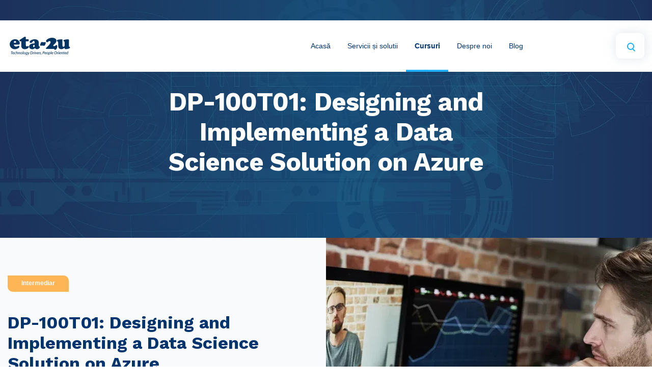

--- FILE ---
content_type: text/html; charset=utf-8
request_url: https://www.eta2u.ro/ro/courses/MOC-DP-100
body_size: 50449
content:
<!DOCTYPE html><html lang="ro"><head><meta charSet="utf-8"/><title>Microsoft  DP-100</title><meta name="description" content="DP-100T01: Designing and Implementing a Data Science Solution on Azure Azure Data Scientist"/><meta property="og:locale" content="ro"/><meta property="og:type" content="website"/><meta property="og:title" content="Microsoft  DP-100"/><meta property="og:description" content="DP-100T01: Designing and Implementing a Data Science Solution on Azure Azure Data Scientist"/><meta property="og:url" content="https://www.eta2u.ro/ro/courses/MOC-DP-100"/><meta property="og:site_name" content="ETA2U"/><meta property="og:image" content=""/><meta property="og:image:secure_url" content=""/><meta property="og:image:width" content=""/><meta property="og:image:height" content=""/><meta property="og:image:type" content="image/"/><meta name="twitter:card" content="summary_large_image"/><meta name="viewport" content="width=device-width, user-scalable=no, initial-scale=1.0, minimum-scale=1.0, maximum-scale=1.0"/><link rel="icon" type="image/png" href="/images/favicon.png"/><link rel="preload" as="image" imagesrcset="/_next/image?url=https%3A%2F%2Fcms.eta2u.ro%2Fuploads%2Fhero2_desktop_22c428356b.webp&amp;w=565&amp;q=75 565w, /_next/image?url=https%3A%2F%2Fcms.eta2u.ro%2Fuploads%2Fhero2_desktop_22c428356b.webp&amp;w=768&amp;q=75 768w, /_next/image?url=https%3A%2F%2Fcms.eta2u.ro%2Fuploads%2Fhero2_desktop_22c428356b.webp&amp;w=1010&amp;q=75 1010w, /_next/image?url=https%3A%2F%2Fcms.eta2u.ro%2Fuploads%2Fhero2_desktop_22c428356b.webp&amp;w=1274&amp;q=75 1274w, /_next/image?url=https%3A%2F%2Fcms.eta2u.ro%2Fuploads%2Fhero2_desktop_22c428356b.webp&amp;w=1920&amp;q=75 1920w, /_next/image?url=https%3A%2F%2Fcms.eta2u.ro%2Fuploads%2Fhero2_desktop_22c428356b.webp&amp;w=2048&amp;q=75 2048w, /_next/image?url=https%3A%2F%2Fcms.eta2u.ro%2Fuploads%2Fhero2_desktop_22c428356b.webp&amp;w=3840&amp;q=75 3840w" imagesizes="100vw"/><meta name="next-head-count" content="18"/><link rel="preload" href="/_next/static/css/6b09f1ce55fd7787.css" as="style"/><link rel="stylesheet" href="/_next/static/css/6b09f1ce55fd7787.css" data-n-g=""/><link rel="preload" href="/_next/static/css/8aeb39aea15bb7d2.css" as="style"/><link rel="stylesheet" href="/_next/static/css/8aeb39aea15bb7d2.css" data-n-p=""/><link rel="preload" href="/_next/static/css/49bea3a76a16cb4a.css" as="style"/><link rel="stylesheet" href="/_next/static/css/49bea3a76a16cb4a.css" data-n-p=""/><link rel="preload" href="/_next/static/css/128782036427db37.css" as="style"/><link rel="stylesheet" href="/_next/static/css/128782036427db37.css"/><noscript data-n-css=""></noscript><script defer="" nomodule="" src="/_next/static/chunks/polyfills-c67a75d1b6f99dc8.js"></script><script defer="" src="/_next/static/chunks/897.ae77c66c49fd366b.js"></script><script src="/_next/static/chunks/webpack-d53b309fa5f7ef7d.js" defer=""></script><script src="/_next/static/chunks/framework-5f4595e5518b5600.js" defer=""></script><script src="/_next/static/chunks/main-b206c5c11787c54c.js" defer=""></script><script src="/_next/static/chunks/pages/_app-926741757dcb7fc0.js" defer=""></script><script src="/_next/static/chunks/75fc9c18-8a887c49b3994da9.js" defer=""></script><script src="/_next/static/chunks/510-74c208fa34873623.js" defer=""></script><script src="/_next/static/chunks/275-da290893e695c3b7.js" defer=""></script><script src="/_next/static/chunks/873-a7091cc041cd2adc.js" defer=""></script><script src="/_next/static/chunks/pages/courses/%5Bslug%5D-a23e774114cf51ea.js" defer=""></script><script src="/_next/static/o0_Ok0obDkffTVOywGmbo/_buildManifest.js" defer=""></script><script src="/_next/static/o0_Ok0obDkffTVOywGmbo/_ssgManifest.js" defer=""></script></head><body><div id="__next" data-reactroot=""><header class="Header_header_website__u_lHV  "><div class="Header_mainNav__OpHMr container"><img src="/images/logo.png" alt="logo" class="Header_logog_website__DIwip" width="127" height="39" href="/"/><div class="Header_hamburger__I3K7q "><span></span><span></span><span></span></div><div class="Header_navbarBox__ogAN3  navbarBox"><ul class="Header_navbar__5mHNj"><li class="  Header_transision_start__jqN2V Header_menu_mobile_closed__WDZYS navbar_button"><a href="/">Acasă</a></li><li class="  Header_transision_start__jqN2V Header_menu_mobile_closed__WDZYS navbar_button"><a href="/solutions">Servicii și solutii</a></li><li class="  Header_transision_start__jqN2V Header_menu_mobile_closed__WDZYS navbar_button"><a href="/courses/portfolio">Cursuri</a></li><li class="  Header_transision_start__jqN2V Header_menu_mobile_closed__WDZYS navbar_button"><p class="Header_menu_link__Sp44u">Despre noi</p></li><li class="  Header_transision_start__jqN2V Header_menu_mobile_closed__WDZYS navbar_button"><a href="/blog">Blog</a></li></ul><form id="search-form"><span class="Header_fake_button__MsQp1"></span><input type="text" name="search" id="search" autoComplete="off" autoCapitalize="none" placeholder="Căutare"/></form></div></div></header><div class="sections-container course-page"><section class="Hero_hero__I8Aqv Hero_hero_small__E_ySH"><div class="slick-slider slick-initialized"><div class="slick-list"><div class="slick-track" style="width:100%;left:0%"><div data-index="0" class="slick-slide slick-active slick-current" tabindex="-1" aria-hidden="false" style="outline:none;width:100%"><div><div class="Hero_slider_item__fCabY" tabindex="-1" style="width:100%;display:inline-block"><div class="Hero_slider_item_wrapper__qGwDp "><span style="box-sizing:border-box;display:block;overflow:hidden;width:initial;height:initial;background:none;opacity:1;border:0;margin:0;padding:0;position:absolute;top:0;left:0;bottom:0;right:0"><img alt="hero2-desktop.webp" sizes="100vw" srcSet="/_next/image?url=https%3A%2F%2Fcms.eta2u.ro%2Fuploads%2Fhero2_desktop_22c428356b.webp&amp;w=565&amp;q=75 565w, /_next/image?url=https%3A%2F%2Fcms.eta2u.ro%2Fuploads%2Fhero2_desktop_22c428356b.webp&amp;w=768&amp;q=75 768w, /_next/image?url=https%3A%2F%2Fcms.eta2u.ro%2Fuploads%2Fhero2_desktop_22c428356b.webp&amp;w=1010&amp;q=75 1010w, /_next/image?url=https%3A%2F%2Fcms.eta2u.ro%2Fuploads%2Fhero2_desktop_22c428356b.webp&amp;w=1274&amp;q=75 1274w, /_next/image?url=https%3A%2F%2Fcms.eta2u.ro%2Fuploads%2Fhero2_desktop_22c428356b.webp&amp;w=1920&amp;q=75 1920w, /_next/image?url=https%3A%2F%2Fcms.eta2u.ro%2Fuploads%2Fhero2_desktop_22c428356b.webp&amp;w=2048&amp;q=75 2048w, /_next/image?url=https%3A%2F%2Fcms.eta2u.ro%2Fuploads%2Fhero2_desktop_22c428356b.webp&amp;w=3840&amp;q=75 3840w" src="/_next/image?url=https%3A%2F%2Fcms.eta2u.ro%2Fuploads%2Fhero2_desktop_22c428356b.webp&amp;w=3840&amp;q=75" decoding="async" data-nimg="fill" style="position:absolute;top:0;left:0;bottom:0;right:0;box-sizing:border-box;padding:0;border:none;margin:auto;display:block;width:0;height:0;min-width:100%;max-width:100%;min-height:100%;max-height:100%;object-fit:cover;object-position:center;background-size:cover;background-position:center;filter:blur(20px);background-image:url(&quot;/_next/static/media/placeholder.1fff2b7e.png&quot;)"/><noscript><img alt="hero2-desktop.webp" sizes="100vw" srcSet="/_next/image?url=https%3A%2F%2Fcms.eta2u.ro%2Fuploads%2Fhero2_desktop_22c428356b.webp&amp;w=565&amp;q=75 565w, /_next/image?url=https%3A%2F%2Fcms.eta2u.ro%2Fuploads%2Fhero2_desktop_22c428356b.webp&amp;w=768&amp;q=75 768w, /_next/image?url=https%3A%2F%2Fcms.eta2u.ro%2Fuploads%2Fhero2_desktop_22c428356b.webp&amp;w=1010&amp;q=75 1010w, /_next/image?url=https%3A%2F%2Fcms.eta2u.ro%2Fuploads%2Fhero2_desktop_22c428356b.webp&amp;w=1274&amp;q=75 1274w, /_next/image?url=https%3A%2F%2Fcms.eta2u.ro%2Fuploads%2Fhero2_desktop_22c428356b.webp&amp;w=1920&amp;q=75 1920w, /_next/image?url=https%3A%2F%2Fcms.eta2u.ro%2Fuploads%2Fhero2_desktop_22c428356b.webp&amp;w=2048&amp;q=75 2048w, /_next/image?url=https%3A%2F%2Fcms.eta2u.ro%2Fuploads%2Fhero2_desktop_22c428356b.webp&amp;w=3840&amp;q=75 3840w" src="/_next/image?url=https%3A%2F%2Fcms.eta2u.ro%2Fuploads%2Fhero2_desktop_22c428356b.webp&amp;w=3840&amp;q=75" decoding="async" data-nimg="fill" style="position:absolute;top:0;left:0;bottom:0;right:0;box-sizing:border-box;padding:0;border:none;margin:auto;display:block;width:0;height:0;min-width:100%;max-width:100%;min-height:100%;max-height:100%;object-fit:cover;object-position:center" loading="eager"/></noscript></span><div class="Hero_container__BOeG1 container"><div class="Hero_hero_content__fM_3Q "><h1>DP-100T01: Designing and Implementing a Data Science Solution on Azure</h1></div></div></div></div></div></div></div></div></div></section><div class="CourseHeader_course_header__FgVlB"><div class="container"><div class="CourseHeader_course_details__fWU19"><div class="CourseHeader_badges__X2gaR"><span class="badge intermediate">Intermediar</span></div><h2>DP-100T01: Designing and Implementing a Data Science Solution on Azure</h2><p><span>Durată:</span> <!-- -->4 zile</p><p><span>Certificare:</span> <!-- -->Azure Data Scientist Associate</p></div></div><div class="CourseHeader_header_image__OZtay"><img src="https://cms.eta2u.ro/uploads/Course_3436889230.webp" loading="lazy" width="828" height="500"/></div></div><section class="CourseDetails_course_details__Fxr3l container no-background"><div class="CourseDetails_course_details_container__px8Zq"><h5>Cui îi este dedicat cursul?</h5><p>This course is designed for data scientists with existing knowledge of Python and machine learning frameworks like Scikit-Learn, PyTorch, and Tensorflow, who want to build and operate machine learning solutions in the cloud.</p></div><div class="CourseDetails_course_details_container__px8Zq"><h5>Cunoștințe și abilități inițiale</h5><div class="raw-html-embed"><p>Successful Azure Data Scientists start this role with a fundamental knowledge of cloud computing concepts, and experience in general data science and machine learning tools and techniques.</p><p>Specifically:</p><p></p><ul><li>Creating cloud resources in Microsoft Azure.</li></ul><p></p><p></p><ul><li>Using Python to explore and visualize data.</li></ul><p></p><p></p><ul><li>Training and validating machine learning models using common frameworks like Scikit-Learn, PyTorch, and TensorFlow.</li></ul><p></p><p></p><ul><li>Working with containersTo gain these prerequisite skills, take the following free online training before attending the course:</li></ul><p></p><p></p><ul> <li> <a href="https://learn.microsoft.com/en-us/learn/paths/explore-microsoft-azure-cloud-concepts/"> Explore Microsoft cloud concepts.</a></li></ul><p></p><p></p><ul> <li> <a href="https://learn.microsoft.com/en-us/learn/paths/create-machine-learn-models/"> Create machine learning models.</a></li></ul><p></p><p></p><ul> <li> <a href="https://learn.microsoft.com/en-us/learn/paths/administer-containers-in-azure/"> Administer containers in AzureIf you are completely new to data science and machine learning, please complete Microsoft Azure AI Fundamentals first.</a></li></ul><p></p></div></div><div class="CourseDetails_course_details_container__px8Zq"><h5>Prezentarea cursului</h5><p>Learn how to operate machine learning solutions at cloud scale using Azure Machine Learning. This course teaches you to leverage your existing knowledge of Python and machine learning to manage data ingestion and preparation, model training and deployment, and machine learning solution monitoring with Azure Machine Learning and MLflow.</p></div><div class="CourseDetails_course_details_container__px8Zq"><h5>Ce subiecte abordează cursul</h5><p>Design a data ingestion strategy for machine learning projects</p><p>Design a machine learning model training solution</p><p>Design a model deployment solution</p><p>Explore Azure Machine Learning workspace resources and assets</p><p>Explore developer tools for workspace interaction</p><p>Make data available in Azure Machine Learning</p><p>Work with compute targets in Azure Machine Learning</p><p>Work with environments in Azure Machine Learning</p><p>Find the best classification model with Automated Machine Learning</p><p>Track model training in Jupyter notebooks with MLflow</p><p>Run a training script as a command job in Azure Machine Learning</p><p>Track model training with MLflow in jobs</p><p>Run pipelines in Azure Machine Learning</p><p>Perform hyperparameter tuning with Azure Machine Learning</p><p>Deploy a model to a managed online endpoint</p><p>Deploy a model to a batch endpoint</p><p>Design a data ingestion strategy for machine learning projects</p><p>Design a machine learning model training solution</p><p>Design a model deployment solution</p><p>Explore Azure Machine Learning workspace resources and assets</p><p>Explore developer tools for workspace interaction</p><p>Make data available in Azure Machine Learning</p><p>Work with compute targets in Azure Machine Learning</p><p>Work with environments in Azure Machine Learning</p><p>Find the best classification model with Automated Machine Learning</p><p>Track model training in Jupyter notebooks with MLflow</p><p>Run a training script as a command job in Azure Machine Learning</p><p>Track model training with MLflow in jobs</p><p>Run pipelines in Azure Machine Learning</p><p>Perform hyperparameter tuning with Azure Machine Learning</p><p>Deploy a model to a managed online endpoint</p><p>Deploy a model to a batch endpoint</p><p> </p></div><div class="CourseDetails_course_details_container__px8Zq"><h5>Ce abilități se dobândesc în urmă cursului</h5><p>In this Microsoft Official Course you will learn how to operate machine learning solutions at cloud scale using Azure Machine Learning. </p></div></section><section class="RecommendedCoursesSlider_recommended_courses__aUYvo"><div class="container"><h2>Cursuri recomandate după</h2><div class="slick-slider slider_with_arrows slick-initialized" dir="ltr"><button type="button" data-role="none" class="slick-arrow slick-prev slick-disabled" style="display:block"> <!-- -->Previous</button><div class="slick-list"><div class="slick-track" style="width:833.3333333333334%;left:0%"><div data-index="0" class="slick-slide slick-active slick-current" tabindex="-1" aria-hidden="false" style="outline:none;width:4%"><div><div class="card CourseTeaser_teaser__SHFNo "><div class="CourseTeaser_course_teaser__9r_3K"><div class="CourseTeaser_course_teaser_text__QusLL"><h6><a href="/courses/ORA-Oracle-Database-21c-New-Features-for-Administrators-LVC">Oracle Database 21c: New Features for Administrators LVC</a></h6><p>This course covers the new and enhanced features of Oracle Database 21c</p><a href="/courses/ORA-Oracle-Database-21c-New-Features-for-Administrators-LVC">Detalii</a></div><div class="CourseTeaser_course_teaser_image__24Rwt"><img src="https://cms.eta2u.ro/uploads/Course_3436889230.webp" alt="https://cms.eta2u.ronull" href="/courses/ORA-Oracle-Database-21c-New-Features-for-Administrators-LVC"/></div></div></div></div></div><div data-index="1" class="slick-slide slick-active" tabindex="-1" aria-hidden="false" style="outline:none;width:4%"><div><div class="card CourseTeaser_teaser__SHFNo "><div class="CourseTeaser_course_teaser__9r_3K"><div class="CourseTeaser_course_teaser_text__QusLL"><h6><a href="/courses/ORA-Oracle-Database-19c-Administration-Workshop">Oracle Database 19c: Administration Workshop</a></h6><p>This course provides detailed information on the architecture of an Oracle Database instance and database, enabling you to ...</p><a href="/courses/ORA-Oracle-Database-19c-Administration-Workshop">Detalii</a></div><div class="CourseTeaser_course_teaser_image__24Rwt"><img src="https://cms.eta2u.ro/uploads/Course_3436889230.webp" alt="https://cms.eta2u.ronull" href="/courses/ORA-Oracle-Database-19c-Administration-Workshop"/></div></div></div></div></div><div data-index="2" class="slick-slide slick-active" tabindex="-1" aria-hidden="false" style="outline:none;width:4%"><div><div class="card CourseTeaser_teaser__SHFNo "><div class="CourseTeaser_course_teaser__9r_3K"><div class="CourseTeaser_course_teaser_text__QusLL"><h6><a href="/courses/ORA-Oracle-Database-19c-Advanced-PL-SQL">Oracle Database 19c: Advanced PL/SQL</a></h6><p>In this course, you will learn to handle complex data with PL/SQL.</p><a href="/courses/ORA-Oracle-Database-19c-Advanced-PL-SQL">Detalii</a></div><div class="CourseTeaser_course_teaser_image__24Rwt"><img src="https://cms.eta2u.ro/uploads/Course_3436889230.webp" alt="https://cms.eta2u.ronull" href="/courses/ORA-Oracle-Database-19c-Advanced-PL-SQL"/></div></div></div></div></div><div data-index="3" class="slick-slide" tabindex="-1" aria-hidden="true" style="outline:none;width:4%"><div><div class="card CourseTeaser_teaser__SHFNo "><div class="CourseTeaser_course_teaser__9r_3K"><div class="CourseTeaser_course_teaser_text__QusLL"><h6><a href="/courses/ORA-Oracle-Database-19c-ASM-Administration-Workshop-LVC">Oracle Database 19c: ASM Administration Workshop LVC</a></h6><p>This  course will teach you about Oracle ASM architecture and its components.</p><a href="/courses/ORA-Oracle-Database-19c-ASM-Administration-Workshop-LVC">Detalii</a></div><div class="CourseTeaser_course_teaser_image__24Rwt"><img src="https://cms.eta2u.ro/uploads/Course_3436889230.webp" alt="https://cms.eta2u.ronull" href="/courses/ORA-Oracle-Database-19c-ASM-Administration-Workshop-LVC"/></div></div></div></div></div><div data-index="4" class="slick-slide" tabindex="-1" aria-hidden="true" style="outline:none;width:4%"><div><div class="card CourseTeaser_teaser__SHFNo "><div class="CourseTeaser_course_teaser__9r_3K"><div class="CourseTeaser_course_teaser_text__QusLL"><h6><a href="/courses/ORA-Oracle-Database-19c-Backup-and-Recovery">Oracle Database 19c: Backup and Recovery</a></h6><p>In this course, students learn how to perform backup and recovery based on the related Oracle Database architecture compone ...</p><a href="/courses/ORA-Oracle-Database-19c-Backup-and-Recovery">Detalii</a></div><div class="CourseTeaser_course_teaser_image__24Rwt"><img src="https://cms.eta2u.ro/uploads/Course_3436889230.webp" alt="https://cms.eta2u.ronull" href="/courses/ORA-Oracle-Database-19c-Backup-and-Recovery"/></div></div></div></div></div><div data-index="5" class="slick-slide" tabindex="-1" aria-hidden="true" style="outline:none;width:4%"><div><div class="card CourseTeaser_teaser__SHFNo "><div class="CourseTeaser_course_teaser__9r_3K"><div class="CourseTeaser_course_teaser_text__QusLL"><h6><a href="/courses/ORA-Oracle-Database-19c-Clusterware-Administration-Workshop">Oracle Database 19c: Clusterware Administration Workshop</a></h6><p>This course covers how to install, configure, and administer clusterware software when using the latest of release of Oracl ...</p><a href="/courses/ORA-Oracle-Database-19c-Clusterware-Administration-Workshop">Detalii</a></div><div class="CourseTeaser_course_teaser_image__24Rwt"><img src="https://cms.eta2u.ro/uploads/Course_3436889230.webp" alt="https://cms.eta2u.ronull" href="/courses/ORA-Oracle-Database-19c-Clusterware-Administration-Workshop"/></div></div></div></div></div><div data-index="6" class="slick-slide" tabindex="-1" aria-hidden="true" style="outline:none;width:4%"><div><div class="card CourseTeaser_teaser__SHFNo "><div class="CourseTeaser_course_teaser__9r_3K"><div class="CourseTeaser_course_teaser_text__QusLL"><h6><a href="/courses/ORA-Oracle-Database-19c-Data-Confidentiality-LVC">Oracle Database 19c: Data Confidentiality LVC</a></h6><p>This course covers the Data Confidentiality aspect related to the latest of release of Oracle Database.</p><a href="/courses/ORA-Oracle-Database-19c-Data-Confidentiality-LVC">Detalii</a></div><div class="CourseTeaser_course_teaser_image__24Rwt"><img src="https://cms.eta2u.ro/uploads/Course_3436889230.webp" alt="https://cms.eta2u.ronull" href="/courses/ORA-Oracle-Database-19c-Data-Confidentiality-LVC"/></div></div></div></div></div><div data-index="7" class="slick-slide" tabindex="-1" aria-hidden="true" style="outline:none;width:4%"><div><div class="card CourseTeaser_teaser__SHFNo "><div class="CourseTeaser_course_teaser__9r_3K"><div class="CourseTeaser_course_teaser_text__QusLL"><h6><a href="/courses/ORA-Oracle-Database-19c-Data-Encryption-LVC">Oracle Database 19c: Data Encryption LVC</a></h6><p>This course covers the Data Encryption aspect related to the latest of release of Oracle Database.</p><a href="/courses/ORA-Oracle-Database-19c-Data-Encryption-LVC">Detalii</a></div><div class="CourseTeaser_course_teaser_image__24Rwt"><img src="https://cms.eta2u.ro/uploads/Course_3436889230.webp" alt="https://cms.eta2u.ronull" href="/courses/ORA-Oracle-Database-19c-Data-Encryption-LVC"/></div></div></div></div></div><div data-index="8" class="slick-slide" tabindex="-1" aria-hidden="true" style="outline:none;width:4%"><div><div class="card CourseTeaser_teaser__SHFNo "><div class="CourseTeaser_course_teaser__9r_3K"><div class="CourseTeaser_course_teaser_text__QusLL"><h6><a href="/courses/ORA-Oracle-Database-19c-Data-Guard-Administration-Workshop">Oracle Database 19c: Data Guard Administration Workshop</a></h6><p>This course teaches you how to use Oracle Data Guard.</p><a href="/courses/ORA-Oracle-Database-19c-Data-Guard-Administration-Workshop">Detalii</a></div><div class="CourseTeaser_course_teaser_image__24Rwt"><img src="https://cms.eta2u.ro/uploads/Course_3436889230.webp" alt="https://cms.eta2u.ronull" href="/courses/ORA-Oracle-Database-19c-Data-Guard-Administration-Workshop"/></div></div></div></div></div><div data-index="9" class="slick-slide" tabindex="-1" aria-hidden="true" style="outline:none;width:4%"><div><div class="card CourseTeaser_teaser__SHFNo "><div class="CourseTeaser_course_teaser__9r_3K"><div class="CourseTeaser_course_teaser_text__QusLL"><h6><a href="/courses/ORA-Oracle-Database-19c-Data-Mining-Techniques-LVC">Oracle Database 19c: Data Mining Techniques LVC</a></h6><p>This course covers the aspect of Data Warehousing Techniques, related to the latest release of Oracle Database.</p><a href="/courses/ORA-Oracle-Database-19c-Data-Mining-Techniques-LVC">Detalii</a></div><div class="CourseTeaser_course_teaser_image__24Rwt"><img src="https://cms.eta2u.ro/uploads/Course_3436889230.webp" alt="https://cms.eta2u.ronull" href="/courses/ORA-Oracle-Database-19c-Data-Mining-Techniques-LVC"/></div></div></div></div></div><div data-index="10" class="slick-slide" tabindex="-1" aria-hidden="true" style="outline:none;width:4%"><div><div class="card CourseTeaser_teaser__SHFNo "><div class="CourseTeaser_course_teaser__9r_3K"><div class="CourseTeaser_course_teaser_text__QusLL"><h6><a href="/courses/ORA-Oracle-Database-19c-Data-Warehousing-Concepts-LVC">Oracle Database 19c: Data Warehousing Concepts LVC</a></h6><p>This course covers all facets of Data Warehousing concepts, with lecture content and lab environment validated against the ...</p><a href="/courses/ORA-Oracle-Database-19c-Data-Warehousing-Concepts-LVC">Detalii</a></div><div class="CourseTeaser_course_teaser_image__24Rwt"><img src="https://cms.eta2u.ro/uploads/Course_3436889230.webp" alt="https://cms.eta2u.ronull" href="/courses/ORA-Oracle-Database-19c-Data-Warehousing-Concepts-LVC"/></div></div></div></div></div><div data-index="11" class="slick-slide" tabindex="-1" aria-hidden="true" style="outline:none;width:4%"><div><div class="card CourseTeaser_teaser__SHFNo "><div class="CourseTeaser_course_teaser__9r_3K"><div class="CourseTeaser_course_teaser_text__QusLL"><h6><a href="/courses/ORA-Oracle-Database-19c-Data-Warehousing-Techniques-LVC">Oracle Database 19c: Data Warehousing Techniques LVC</a></h6><p>This course covers all facets of Data Warehousing Techniques, with lecture content and lab environment validated against th ...</p><a href="/courses/ORA-Oracle-Database-19c-Data-Warehousing-Techniques-LVC">Detalii</a></div><div class="CourseTeaser_course_teaser_image__24Rwt"><img src="https://cms.eta2u.ro/uploads/Course_3436889230.webp" alt="https://cms.eta2u.ronull" href="/courses/ORA-Oracle-Database-19c-Data-Warehousing-Techniques-LVC"/></div></div></div></div></div><div data-index="12" class="slick-slide" tabindex="-1" aria-hidden="true" style="outline:none;width:4%"><div><div class="card CourseTeaser_teaser__SHFNo "><div class="CourseTeaser_course_teaser__9r_3K"><div class="CourseTeaser_course_teaser_text__QusLL"><h6><a href="/courses/ORA-Oracle-Database-19c-Fundamentals-for-Devs-and-SysAdmins">Oracle Database 19c: Fundamentals for Devs and SysAdmins</a></h6><p>Oracle Database 19c: Fundamentals for Devs and SysAdmins</p><a href="/courses/ORA-Oracle-Database-19c-Fundamentals-for-Devs-and-SysAdmins">Detalii</a></div><div class="CourseTeaser_course_teaser_image__24Rwt"><img src="https://cms.eta2u.ro/uploads/Course_3436889230.webp" alt="https://cms.eta2u.ronull" href="/courses/ORA-Oracle-Database-19c-Fundamentals-for-Devs-and-SysAdmins"/></div></div></div></div></div><div data-index="13" class="slick-slide" tabindex="-1" aria-hidden="true" style="outline:none;width:4%"><div><div class="card CourseTeaser_teaser__SHFNo "><div class="CourseTeaser_course_teaser__9r_3K"><div class="CourseTeaser_course_teaser_text__QusLL"><h6><a href="/courses/ORA-Oracle-Database-19c-Monitoring-and-Maintaining-a-Secure-Environment-LVC">Oracle Database 19c: Monitoring and Maintaining a Secure Environment LVC</a></h6><p>This course covers how to monitor and maintain a secure envirnment when using the latest of release of Oracle Database.</p><a href="/courses/ORA-Oracle-Database-19c-Monitoring-and-Maintaining-a-Secure-Environment-LVC">Detalii</a></div><div class="CourseTeaser_course_teaser_image__24Rwt"><img src="https://cms.eta2u.ro/uploads/Course_3436889230.webp" alt="https://cms.eta2u.ronull" href="/courses/ORA-Oracle-Database-19c-Monitoring-and-Maintaining-a-Secure-Environment-LVC"/></div></div></div></div></div><div data-index="14" class="slick-slide" tabindex="-1" aria-hidden="true" style="outline:none;width:4%"><div><div class="card CourseTeaser_teaser__SHFNo "><div class="CourseTeaser_course_teaser__9r_3K"><div class="CourseTeaser_course_teaser_text__QusLL"><h6><a href="/courses/ORA-Oracle-Database-19c-Multitenant-Architecture">Oracle Database 19c: Multitenant Architecture</a></h6><p>This course covers all aspects of the multitenant architecture, providing detailed information on the components of an Orac ...</p><a href="/courses/ORA-Oracle-Database-19c-Multitenant-Architecture">Detalii</a></div><div class="CourseTeaser_course_teaser_image__24Rwt"><img src="https://cms.eta2u.ro/uploads/Course_3436889230.webp" alt="https://cms.eta2u.ronull" href="/courses/ORA-Oracle-Database-19c-Multitenant-Architecture"/></div></div></div></div></div><div data-index="15" class="slick-slide" tabindex="-1" aria-hidden="true" style="outline:none;width:4%"><div><div class="card CourseTeaser_teaser__SHFNo "><div class="CourseTeaser_course_teaser__9r_3K"><div class="CourseTeaser_course_teaser_text__QusLL"><h6><a href="/courses/ORA-Oracle-Database-19c-Performance-Management-and-Tuning">Oracle Database 19c: Performance Management and Tuning</a></h6><p>In this course you will learn how to use Oracle Database automatic tuning features such as SQL Tuning Advisor, SQL Access A ...</p><a href="/courses/ORA-Oracle-Database-19c-Performance-Management-and-Tuning">Detalii</a></div><div class="CourseTeaser_course_teaser_image__24Rwt"><img src="https://cms.eta2u.ro/uploads/Course_3436889230.webp" alt="https://cms.eta2u.ronull" href="/courses/ORA-Oracle-Database-19c-Performance-Management-and-Tuning"/></div></div></div></div></div><div data-index="16" class="slick-slide" tabindex="-1" aria-hidden="true" style="outline:none;width:4%"><div><div class="card CourseTeaser_teaser__SHFNo "><div class="CourseTeaser_course_teaser__9r_3K"><div class="CourseTeaser_course_teaser_text__QusLL"><h6><a href="/courses/ORA-Oracle-Database-19c-PL-SQL-Workshop">Oracle Database 19c: PL/SQL Workshop</a></h6><p>This is a complete course on PL/SQL including an introduction to Programming and Managing the PL/SQL code.</p><a href="/courses/ORA-Oracle-Database-19c-PL-SQL-Workshop">Detalii</a></div><div class="CourseTeaser_course_teaser_image__24Rwt"><img src="https://cms.eta2u.ro/uploads/Course_3436889230.webp" alt="https://cms.eta2u.ronull" href="/courses/ORA-Oracle-Database-19c-PL-SQL-Workshop"/></div></div></div></div></div><div data-index="17" class="slick-slide" tabindex="-1" aria-hidden="true" style="outline:none;width:4%"><div><div class="card CourseTeaser_teaser__SHFNo "><div class="CourseTeaser_course_teaser__9r_3K"><div class="CourseTeaser_course_teaser_text__QusLL"><h6><a href="/courses/ORA-Oracle-Database-19c-RAC-Administration-Workshop-Live-Class">Oracle Database 19c: RAC Administration Workshop</a></h6><p>This course will teach you about Oracle RAC database architecture.</p><a href="/courses/ORA-Oracle-Database-19c-RAC-Administration-Workshop-Live-Class">Detalii</a></div><div class="CourseTeaser_course_teaser_image__24Rwt"><img src="https://cms.eta2u.ro/uploads/Course_3436889230.webp" alt="https://cms.eta2u.ronull" href="/courses/ORA-Oracle-Database-19c-RAC-Administration-Workshop-Live-Class"/></div></div></div></div></div><div data-index="18" class="slick-slide" tabindex="-1" aria-hidden="true" style="outline:none;width:4%"><div><div class="card CourseTeaser_teaser__SHFNo "><div class="CourseTeaser_course_teaser__9r_3K"><div class="CourseTeaser_course_teaser_text__QusLL"><h6><a href="/courses/ORA-Oracle-Database-19c-Security-Fundamentals-LVC">Oracle Database 19c: Security Fundamentals LVC</a></h6><p>This course covers the Security Fundamentals related to the latest of release of Oracle Database.</p><a href="/courses/ORA-Oracle-Database-19c-Security-Fundamentals-LVC">Detalii</a></div><div class="CourseTeaser_course_teaser_image__24Rwt"><img src="https://cms.eta2u.ro/uploads/Course_3436889230.webp" alt="https://cms.eta2u.ronull" href="/courses/ORA-Oracle-Database-19c-Security-Fundamentals-LVC"/></div></div></div></div></div><div data-index="19" class="slick-slide" tabindex="-1" aria-hidden="true" style="outline:none;width:4%"><div><div class="card CourseTeaser_teaser__SHFNo "><div class="CourseTeaser_course_teaser__9r_3K"><div class="CourseTeaser_course_teaser_text__QusLL"><h6><a href="/courses/ORA-Oracle-Database-19c-SQL-Tuning-Workshop">Oracle Database 19c: SQL Tuning Workshop</a></h6><p>This Oracle SQL Tuning for Developers Workshop will help you explore Oracle SQL statement tuning.</p><a href="/courses/ORA-Oracle-Database-19c-SQL-Tuning-Workshop">Detalii</a></div><div class="CourseTeaser_course_teaser_image__24Rwt"><img src="https://cms.eta2u.ro/uploads/Course_3436889230.webp" alt="https://cms.eta2u.ronull" href="/courses/ORA-Oracle-Database-19c-SQL-Tuning-Workshop"/></div></div></div></div></div><div data-index="20" class="slick-slide" tabindex="-1" aria-hidden="true" style="outline:none;width:4%"><div><div class="card CourseTeaser_teaser__SHFNo "><div class="CourseTeaser_course_teaser__9r_3K"><div class="CourseTeaser_course_teaser_text__QusLL"><h6><a href="/courses/ORA-Oracle-Database-19c-SQL-Workshop">Oracle Database 19c: SQL Workshop</a></h6><p>This course offers students an introduction to Oracle Database 19c database technology.</p><a href="/courses/ORA-Oracle-Database-19c-SQL-Workshop">Detalii</a></div><div class="CourseTeaser_course_teaser_image__24Rwt"><img src="https://cms.eta2u.ro/uploads/Course_3436889230.webp" alt="https://cms.eta2u.ronull" href="/courses/ORA-Oracle-Database-19c-SQL-Workshop"/></div></div></div></div></div><div data-index="21" class="slick-slide" tabindex="-1" aria-hidden="true" style="outline:none;width:4%"><div><div class="card CourseTeaser_teaser__SHFNo "><div class="CourseTeaser_course_teaser__9r_3K"><div class="CourseTeaser_course_teaser_text__QusLL"><h6><a href="/courses/ORA-Oracle-Exadata-Database-Machine-Implementation-and-Administration">Oracle Exadata Database Machine: Implementation and Administration</a></h6><p>This course covers all facets of Exadata Database Machine implementation and administration, with lecture content and lab e ...</p><a href="/courses/ORA-Oracle-Exadata-Database-Machine-Implementation-and-Administration">Detalii</a></div><div class="CourseTeaser_course_teaser_image__24Rwt"><img src="https://cms.eta2u.ro/uploads/Course_3436889230.webp" alt="https://cms.eta2u.ronull" href="/courses/ORA-Oracle-Exadata-Database-Machine-Implementation-and-Administration"/></div></div></div></div></div><div data-index="22" class="slick-slide" tabindex="-1" aria-hidden="true" style="outline:none;width:4%"><div><div class="card CourseTeaser_teaser__SHFNo "><div class="CourseTeaser_course_teaser__9r_3K"><div class="CourseTeaser_course_teaser_text__QusLL"><h6><a href="/courses/ORA-Oracle-Spatial-and-Graph-Essentials-Ed-1">Oracle Spatial and Graph Essentials Ed 1</a></h6><p>This course extensively covers the concepts and usage of the native data types, functions, and operators available in Oracl ...</p><a href="/courses/ORA-Oracle-Spatial-and-Graph-Essentials-Ed-1">Detalii</a></div><div class="CourseTeaser_course_teaser_image__24Rwt"><img src="https://cms.eta2u.ro/uploads/Course_3436889230.webp" alt="https://cms.eta2u.ronull" href="/courses/ORA-Oracle-Spatial-and-Graph-Essentials-Ed-1"/></div></div></div></div></div><div data-index="23" class="slick-slide" tabindex="-1" aria-hidden="true" style="outline:none;width:4%"><div><div class="card CourseTeaser_teaser__SHFNo "><div class="CourseTeaser_course_teaser__9r_3K"><div class="CourseTeaser_course_teaser_text__QusLL"><h6><a href="/courses/ORA-Predictive-Analytics-using-Oracle-Data-Mining-Ed-1">Predictive Analytics using Oracle Data Mining Ed 1</a></h6><p>This Predictive Analytics using Oracle Data Mining training will review the basic concepts of data mining.</p><a href="/courses/ORA-Predictive-Analytics-using-Oracle-Data-Mining-Ed-1">Detalii</a></div><div class="CourseTeaser_course_teaser_image__24Rwt"><img src="https://cms.eta2u.ro/uploads/Course_3436889230.webp" alt="https://cms.eta2u.ronull" href="/courses/ORA-Predictive-Analytics-using-Oracle-Data-Mining-Ed-1"/></div></div></div></div></div><div data-index="24" class="slick-slide" tabindex="-1" aria-hidden="true" style="outline:none;width:4%"><div><div class="card CourseTeaser_teaser__SHFNo "><div class="CourseTeaser_course_teaser__9r_3K"><div class="CourseTeaser_course_teaser_text__QusLL"><h6><a href="/courses/ORA-Python-for-Data-Analytics-and-Machine-Learning-LVC">Python for Data Analytics and Machine Learning LVC</a></h6><p>The &lt;strong&gt;Python for Data Analytics and Machine Learning&lt;/strong&gt; course</p><a href="/courses/ORA-Python-for-Data-Analytics-and-Machine-Learning-LVC">Detalii</a></div><div class="CourseTeaser_course_teaser_image__24Rwt"><img src="https://cms.eta2u.ro/uploads/Course_3436889230.webp" alt="https://cms.eta2u.ronull" href="/courses/ORA-Python-for-Data-Analytics-and-Machine-Learning-LVC"/></div></div></div></div></div></div></div><button type="button" data-role="none" class="slick-arrow slick-next" style="display:block"> <!-- -->Next</button></div></div></section><section class="FormContainer_form_section__K1o8H"><div class="container"><h2>Nu ai găsit ce căutai? Dă-ne un mesaj!</h2><div class="FormContainer_form_container_course__D1_Ey"><div class="Form_form_container__EUXG_ form_container card "><form action="contact-forms"><div class="Form_form_group__oWT2c Form_name_group__PyO1U"><label class="required" for="name">Nume și prenume</label><input name="firstNameAndLastName" placeholder="Nume și prenume"/><p class="Form_error__LnGmn "></p></div><div class="Form_form_group__oWT2c Form_email_group__Vluod"><label class="required" for="email">Email</label><input name="email" placeholder="email@example.com"/><p class="Form_error__LnGmn "></p></div><div class="Form_form_group__oWT2c Form_company_group__d7Olw"><label class="required" for="company">Nume companie</label><input name="company" placeholder="Nume companie"/><p class="Form_error__LnGmn "></p></div><div class="Form_form_group__oWT2c Form_phone_group__hfsf0"><label for="phone">Telefon</label><input name="phone" placeholder="+40"/><p class="Form_error__LnGmn "></p></div><div class="Form_form_group__oWT2c Form_two_columns__3J5Yy Form_message_group__MeJu7"><label for="message" class="Form_message_label__HfpTS required">Mesaj</label><textarea placeholder="Mesajul tău..." id="message" name="message"></textarea><p class="Form_error__LnGmn "></p></div><div class="Form_form_group__oWT2c Form_two_columns__3J5Yy Form_submit_actions__2r_C0 Form_agree_message_group__7BT4f"><div class="Form_submit_actions_wrapper__SuaCm"><input type="checkbox" name="acceptTerms" id="privacy_accord"/><p class="Form_privacy_message__2NOH_">Prin trimiterea acestui formular sunteți de acord cu <a href="/termeni-si-conditii-service">termenii și condițiile</a> noastre și cu <a href="/politica-de-confidentialitate">Politica noastră de confidențialitate</a>, care explică modul în care putem colecta, folosi și dezvălui informațiile dumneavoastră personale, inclusiv către terți.</p></div><p class="Form_error__LnGmn Form_error_terms__pWhds "></p><input type="submit" value="Trimite mesaj" class="btn btn-primary"/></div><div class="Form_form_group__oWT2c Form_two_columns__3J5Yy Form_errors_group__g2M7Y"></div></form></div></div></div></section></div><footer class="Footer_website_footer__CLowO"><div class="container"><div class="Footer_footer_groups__UVtaq"><div class="Footer_footer_group__0xqFG Footer_company_info__zD0Yh"><div class="Footer_logo__By_cG"><a href="/"><img src="/images/logo.png" alt="logo" loading="lazy" width="127" height="39"/></a></div><p>ETA2U este principalul integratori de sisteme şi soluţii IT complexe din România</p><div class="Footer_social_icons__S9QWc"><a href="https://www.facebook.com/ETA2U/" target="_blank" rel="noreferrer"><img src="/images/icon-facebook.webp" alt="facebook eta2u" loading="lazy" width="30" height="30"/></a><a href="https://www.instagram.com/eta2u/?hl=ro" target="_blank" rel="noreferrer"><img src="/images/icon-instagram.webp" alt="instagram eta2u" loading="lazy" width="30" height="30"/></a><a href="https://ro.linkedin.com/company/eta2u" target="_blank" rel="noreferrer"><img src="/images/icon-linkedin.webp" alt="linkedin eta2u" loading="lazy" width="30" height="30"/></a><a href="https://www.youtube.com/channel/UCRK_gTkpLVGfIpL1IVtN6FQ" target="_blank" rel="noreferrer"><img src="/images/icon-youtube.webp" alt="youtube eta2u" loading="lazy" width="30" height="30"/></a></div><div class="Footer_duns__Xcryu"><a data-auth="NotApplicable" rel="noopener noreferrer" target="_blank" href="https://dunsregistered.dnb.com/DunsRegisteredProfileAnywhere.aspx?Key1=3148571&amp;PaArea=ETA2USRL" title="https://dunsregistered.dnb.com/DunsRegisteredProfileAnywhere.aspx?Key1=3148571&amp;PaArea=ETA2USRL" data-linkindex="7" id="anchor-e2df5ff2-577d-1ba7-7e02-e7e0bb0436d4"><div style="width:100px;height:100px;position:relative;display:block"><img src="https://profiles.dunsregistered.com/Images/seals/ICAP/xdgfkjghdf.png" id="ImgTpseal0" class="x" style="background-color:transparent;position:absolute;left:0;top:0;border:0;z-index:0"/><img src="https://profiles.dunsregistered.com/Images/seals/ICAP/mxfdjhkgd.png" id="ImgTpseal1" class="x" style="background-color:transparent;position:absolute;left:0;top:0;border:0;z-index:1"/><img src="https://profiles.dunsregistered.com/Images/seals/ICAP/dsxyhlkyl.png" id="ImgTpseal2" class="x" style="background-color:transparent;position:absolute;left:0;top:0;border:0;z-index:2"/><img src="https://profiles.dunsregistered.com/Images/seals/ICAP/ewlxgfkgjfE.gif" id="ImgTpseal3" class="x" style="background-color:transparent;position:absolute;left:0;top:0;border:0;z-index:3"/><img src=" https://profiles.dunsregistered.com/Images/seals/ICAP/dsafxhgljhkl.png" id="ImgTpseal4" class="x" style="background-color:transparent;position:absolute;left:0;top:0;border:0;z-index:4"/></div></a></div></div><div class="Footer_footer_group__0xqFG Footer_tehnic__q1Ngz"><p class="Footer_footer_title___lgUd">Suport Tehnic</p><div class="Footer_links___OZQm"><a target="_self" href="/helpdesk"><p>Helpdesk</p></a><a target="_blank" href="https://www.1click2u.ro/"><p>1clik2u</p></a></div></div><div class="Footer_footer_group__0xqFG Footer_legal__xK_Uq"><p class="Footer_footer_title___lgUd">Legal</p><div class="Footer_links___OZQm"><a href="/despre-cookie"><p>Despre cookie-uri</p></a><a href="/politica-de-confidentialitate"><p>Politica de confidențialitate</p></a></div></div></div><div class="Footer_footer_copyright__Bb8oS"><p>© 2024 ETA2U. Toate drepturile rezervate</p></div></div></footer></div><script id="__NEXT_DATA__" type="application/json">{"props":{"pageProps":{"_nextI18Next":{"initialI18nStore":{"ro":{"common":{"Pagina nu a fost gasita":"Pagina nu a fost găsită","Mergi catre pagina principala folosind butonul de mai jos":"Mergi către pagina principală folosind butonul de mai jos","Inapoi acasa":"Înapoi acasă","Adresa de email":"Adresa de email...","Abonare":"Abonare","Cui ii este dedicat cursul":"Cui îi este dedicat cursul?","Cunostiinte si abilitati initiale":"Cunoștințe și abilități inițiale","Prezentarea cursului":"Prezentarea cursului","Ce subiecte abordeaza cursul":"Ce subiecte abordează cursul","Ce abilitati se dobandesc in urma cursului":"Ce abilități se dobândesc în urmă cursului","beginner":"Începător","intermediate":"Intermediar","expert":"Expert","certificare":"Certificare:","tip curs":"Format:","trainer":"Trainer:","pret":"Preț:","currency":"EURO","durata":"Durată:","Vezi urmatoarele cursurile programate":"Cursuri programate","Cursuri recomandate dupa":"Cursuri recomandate după","Detalii":"Detalii","Nume si prenume":"Nume și prenume","Email":"Email","Nume companie":"Nume companie","Telefon":"Telefon","Mesaj":"Mesaj","Curs de interes":"Curs de interes:","Toate cursurile":"Toate cursurile","Formular inscriere":"Formular înscriere","Privacy message":"Prin trimiterea acestui formular sunteți de acord cu \u003ca href='/termeni-si-conditii-service'\u003etermenii și condițiile\u003c/a\u003e noastre și cu \u003ca href='/politica-de-confidentialitate'\u003ePolitica noastră de confidențialitate\u003c/a\u003e, care explică modul în care putem colecta, folosi și dezvălui informațiile dumneavoastră personale, inclusiv către terți.","Privacy message job":"Prin trimiterea acestui formular sunteți de acord cu termenii și condițiile noastre și cu \u003ca href='/politica-de-confidentialitate'\u003ePolitica noastră de confidențialitate\u003c/a\u003e, care explică modul în care putem colecta, folosi și dezvălui informațiile dumneavoastră personale, inclusiv către terți.","Trimite mesaj":"Trimite mesaj","Mesaj trimis":"Mesaj a fost trimis. Vă mulțumim!","Measj netrimis":"Mesajul nu a fost trimis","Mesajul tau...":"Mesajul tău...","Citeste mai mult":"Citește mai mult","Niciun articol in categorie":"Nu a fost găsit niciun articol în categoria","Niciun articol in blog":"Nu a fost găsit niciun articol.","Vezi toate articolele":"Vezi toate articolele","Blog":"Blog","Articole de interes":"Articole de interes","Numele si prenumele sunt obligatorii":"Numele și prenumele sunt obligatorii","Emailul este obligatoriu":"Email-ul este obligatoriu","Compania este obligatorie":"Compania este obligatorie","Telefonul este obligatoriu":"Telefonul este obligatoriu","Mesajul este obligatoriu":"Mesajul este obligatoriu","Acceptul termenilor si conditiilor este obligatoriu":"Acceptul termenilor și condițiilor este obligatoriu","Numele si prenumule trebuia sa aiba minim 6 caractere":"Numele și prenumule trebuia să conțină minim 6 caractere","Numele si prenumule trebuia sa aiba maxim 20 de caractere":"Numele și prenumule trebuia sa conțină maxim 20 de caractere","Adresa de email este invalida":"Adresa de email este invalidă","Compania trebuie sa contina minim 6 caractere":"Numele companiei trebuie să conțină minim 6 caractere","Numarul de telefon nu este valid":"Numărul de telefon nu este valid","Numarul de telefon trebuie sa contina 10 cifre":"Numărul de telefon trebuie să conțină 10 cifre","Measjul trebuie sa contina minim 10 caractere":"Mesajul trebuie să conțină minim 10 caractere","Mesaj erori":"Formularul conține câmpuri invalide.","Nu ai gasit ce cautai? Da-ne un mesaj":"Nu ai găsit ce căutai? Dă-ne un mesaj!","Inapoi la articole":"Înapoi la articole","Afla mai multe":"Află mai multe","Divizia":"Divizia","Clientii nostri":"Clienții nostri","Descoperă serviciile diviziei":"Descoperă serviciile diviziei","Vezi toate serviciile":"Vezi toate serviciile","Te-ai inregistrat cu succes":"Te-ai înregistrat cu succes!","Vezi toti partenerii":"Vezi toți partenerii","Vezi toti clientii":"Vezi toți clienții","Vezi toti vendorii":"Vezi toți vendorii","Servicii similare":"Servicii similare","Descopera si alte servicii":"Descoperă și alte servicii:","Cautare serviciu":"Căutare serviciu","Cautare":"Căutare","Descopera si alte cursuri":"Descoperă și alte cursuri:","Vezi toate cursurile":"Vezi toate cursurile","Nu a fost gasit niciun serviciu":"Nu a fost găsit niciun serviciu","Nu a fost gasit niciun curs":"Nu a fost găsit niciun curs","Cautare curs":"Căutare curs","Descopera roluri disponibile":"Descoperă roluri disponibile","Alte roluri disponibile":"Alte roluri disponibile","City":"Oraș","CV":"CV","Upload":"Încarcă","Dimensiunea maxima a fisierului":"Dimensiunea fișierului nu trebuie să depășească 2MB","Numarul de telefon este obligatoriu":"Numărul de telefon este obligatoriu","Orasul este obligatoriu":"Orașul este obligatoriu","Orasul trebuie sa aiba minim 3 caractere":"Orașul trebuie să conțină minim 3 caractere","Ati aplicat cu succes":"Ați aplicat cu succes. Mulțumim!","CV este obligatoriu":"CV-ul este obligatoriu","Dimenisune prea mare":"Fișierul încărcat depășește 2MB","error job form":"Ceva nu a mers bine. Te rugăm încearcă din nou sau trimite mail pe adresa \u003ca href='mailto:jobs@eta2u.ro' \u003ejobs@eta2u.ro\u003c/a\u003e.","Rezultate cautare":"rezultate găsite pentru","blogArticles":"Articol","courses":"Curs","divisions":"Divizie","services":"Serviciu/Soluție","partners":"Partener","vendors":"Vendor","Inscrie-te":"Înscrie-te","Cursuri programate":"Cursuri programate","Vendori":"Vendori","Categorii cursuri":"Categorii cursuri","Nu exista nicio categorie de curs pentru vendorul selectat":"Nu există nicio categorie de curs pentru vendorul selectat","Nu exista niciun vendor pentru categoria de curs selectata":"Nu există niciun vendor pentru categoria de curs selectată","Inscrierea s-a realizat cu succes":"Înscrierea s-a realizat cu succes. Vă mulțumim!","Numele nu poate contine caractere speciale":"Numele și prenumele nu pot conține caractere speciale","Acasa":"Acasă","Servicii si solutii":"Servicii și solutii","Cursuri":"Cursuri","Magazin online":"Magazin online","Despre noi":"Despre noi","eroare 500":"Ups... s-a produs o eroare.\u003cbr/\u003eTe rugăm încearcă din nou.","Bucharest":"București","Iasi":"Iași","Cluj-Napoca":"Cluj-Napoca","Sibiu":"Sibiu","Oradea":"Oradea","Arad":"Arad","Timisoara":"Timișoara","Craiova":"Craiova","promo":"Promo","Abonează-te pentru a fi la curent cu cele mai recente articole și resurse":"Abonează-te pentru a fi la curent cu cele mai recente articole și resurse","Newsletter":"Newsletter","Legal":"Legal","Despre cookie-uri":"Despre cookie-uri","Politica de confidențialitate":"Politica de confidențialitate","© 2024 ETA2U. Toate drepturile rezervate":"© 2024 ETA2U. Toate drepturile rezervate","ETA2U este principalul integratori de sisteme şi soluţii IT complexe din România":"ETA2U este principalul integratori de sisteme şi soluţii IT complexe din România","Suport Tehnic":"Suport Tehnic","Nume companie optional":"Nume Firmă (opțional)","Persoana Contact":"Persoană Contact","Date de contact":"Date de contact","Detalii Echipament":"Detalii Echipament","Brand":"Brand","Model":"Model","Serial Number":"Serial Number","Descriere Defect":"Descriere Defect*","Locatie Echipament":"Locație Echipament (adresa completă)*","Informatii suplimentare":"Informații Suplimentare*","Informatii suplimentare exemplu":"Ex. accesorii, periferice, mouse, tastatura, etc.","Acest camp este obligatoriu":"Acest câmp este obligatoriu","Factura si/sau Bon Fiscal":"Factură și/sau Bon Fiscal","Format acceptat: PDF, PNG, JPG":"Format acceptat: PDF, PNG, JPG","Mesaj trimis service":"Vă mulțumim pentru completarea formularului. Vom reveni cu un răspuns sau confirmare de preluare a solicitării în maxim 24 de ore. În cazul în care nu ați primit un răspuns de la noi, vă rugăm sa verificați folder-ul de spam sau să ne sunați la \u003ca href='tel:0256 277 577'\u003e0256 277 577\u003c/a\u003e.","Eroare service":"Ceva nu a mers bine, vă rugăm încercați din nou. Dacă problema persistă, vă rugăm să ne sunați la \u003ca href='tel:0256 277 577'\u003e0256 277 577\u003c/a\u003e."}}},"initialLocale":"ro","userConfig":{"i18n":{"defaultLocale":"ro","locales":["ro"],"localeDetection":false},"default":{"i18n":{"defaultLocale":"ro","locales":["ro"],"localeDetection":false}}}},"page":{"id":41,"attributes":{"title":"DP-100T01: Designing and Implementing a Data Science Solution on Azure","length":"4 zile","level":"intermediate","forWhom":"\u003cp\u003eThis course is designed for data scientists with existing knowledge of Python and machine learning frameworks like Scikit-Learn, PyTorch, and Tensorflow, who want to build and operate machine learning solutions in the cloud.\u003c/p\u003e","requiredSkills":"\u003cdiv class=\"raw-html-embed\"\u003e\u003cp\u003eSuccessful Azure Data Scientists start this role with a fundamental knowledge of cloud computing concepts, and experience in general data science and machine learning tools and techniques.\u003c/p\u003e\u003cp\u003eSpecifically:\u003c/p\u003e\u003cp\u003e\u003c/p\u003e\u003cul\u003e\u003cli\u003eCreating cloud resources in Microsoft Azure.\u003c/li\u003e\u003c/ul\u003e\u003cp\u003e\u003c/p\u003e\u003cp\u003e\u003c/p\u003e\u003cul\u003e\u003cli\u003eUsing Python to explore and visualize data.\u003c/li\u003e\u003c/ul\u003e\u003cp\u003e\u003c/p\u003e\u003cp\u003e\u003c/p\u003e\u003cul\u003e\u003cli\u003eTraining and validating machine learning models using common frameworks like Scikit-Learn, PyTorch, and TensorFlow.\u003c/li\u003e\u003c/ul\u003e\u003cp\u003e\u003c/p\u003e\u003cp\u003e\u003c/p\u003e\u003cul\u003e\u003cli\u003eWorking with containersTo gain these prerequisite skills, take the following free online training before attending the course:\u003c/li\u003e\u003c/ul\u003e\u003cp\u003e\u003c/p\u003e\u003cp\u003e\u003c/p\u003e\u003cul\u003e \u003cli\u003e \u003ca href=\"https://learn.microsoft.com/en-us/learn/paths/explore-microsoft-azure-cloud-concepts/\"\u003e Explore Microsoft cloud concepts.\u003c/a\u003e\u003c/li\u003e\u003c/ul\u003e\u003cp\u003e\u003c/p\u003e\u003cp\u003e\u003c/p\u003e\u003cul\u003e \u003cli\u003e \u003ca href=\"https://learn.microsoft.com/en-us/learn/paths/create-machine-learn-models/\"\u003e Create machine learning models.\u003c/a\u003e\u003c/li\u003e\u003c/ul\u003e\u003cp\u003e\u003c/p\u003e\u003cp\u003e\u003c/p\u003e\u003cul\u003e \u003cli\u003e \u003ca href=\"https://learn.microsoft.com/en-us/learn/paths/administer-containers-in-azure/\"\u003e Administer containers in AzureIf you are completely new to data science and machine learning, please complete Microsoft Azure AI Fundamentals first.\u003c/a\u003e\u003c/li\u003e\u003c/ul\u003e\u003cp\u003e\u003c/p\u003e\u003c/div\u003e","courseOverview":"\u003cp\u003eLearn how to operate machine learning solutions at cloud scale using Azure Machine Learning. This course teaches you to leverage your existing knowledge of Python and machine learning to manage data ingestion and preparation, model training and deployment, and machine learning solution monitoring with Azure Machine Learning and MLflow.\u003c/p\u003e","subjects":"\u003cp\u003eDesign a data ingestion strategy for machine learning projects\u003c/p\u003e\u003cp\u003eDesign a machine learning model training solution\u003c/p\u003e\u003cp\u003eDesign a model deployment solution\u003c/p\u003e\u003cp\u003eExplore Azure Machine Learning workspace resources and assets\u003c/p\u003e\u003cp\u003eExplore developer tools for workspace interaction\u003c/p\u003e\u003cp\u003eMake data available in Azure Machine Learning\u003c/p\u003e\u003cp\u003eWork with compute targets in Azure Machine Learning\u003c/p\u003e\u003cp\u003eWork with environments in Azure Machine Learning\u003c/p\u003e\u003cp\u003eFind the best classification model with Automated Machine Learning\u003c/p\u003e\u003cp\u003eTrack model training in Jupyter notebooks with MLflow\u003c/p\u003e\u003cp\u003eRun a training script as a command job in Azure Machine Learning\u003c/p\u003e\u003cp\u003eTrack model training with MLflow in jobs\u003c/p\u003e\u003cp\u003eRun pipelines in Azure Machine Learning\u003c/p\u003e\u003cp\u003ePerform hyperparameter tuning with Azure Machine Learning\u003c/p\u003e\u003cp\u003eDeploy a model to a managed online endpoint\u003c/p\u003e\u003cp\u003eDeploy a model to a batch endpoint\u003c/p\u003e\u003cp\u003eDesign a data ingestion strategy for machine learning projects\u003c/p\u003e\u003cp\u003eDesign a machine learning model training solution\u003c/p\u003e\u003cp\u003eDesign a model deployment solution\u003c/p\u003e\u003cp\u003eExplore Azure Machine Learning workspace resources and assets\u003c/p\u003e\u003cp\u003eExplore developer tools for workspace interaction\u003c/p\u003e\u003cp\u003eMake data available in Azure Machine Learning\u003c/p\u003e\u003cp\u003eWork with compute targets in Azure Machine Learning\u003c/p\u003e\u003cp\u003eWork with environments in Azure Machine Learning\u003c/p\u003e\u003cp\u003eFind the best classification model with Automated Machine Learning\u003c/p\u003e\u003cp\u003eTrack model training in Jupyter notebooks with MLflow\u003c/p\u003e\u003cp\u003eRun a training script as a command job in Azure Machine Learning\u003c/p\u003e\u003cp\u003eTrack model training with MLflow in jobs\u003c/p\u003e\u003cp\u003eRun pipelines in Azure Machine Learning\u003c/p\u003e\u003cp\u003ePerform hyperparameter tuning with Azure Machine Learning\u003c/p\u003e\u003cp\u003eDeploy a model to a managed online endpoint\u003c/p\u003e\u003cp\u003eDeploy a model to a batch endpoint\u003c/p\u003e\u003cp\u003e\u0026nbsp;\u003c/p\u003e","aquiredSkills":"\u003cp\u003eIn this Microsoft Official Course you will learn how to operate machine learning solutions at cloud scale using Azure Machine Learning.\u0026nbsp;\u003c/p\u003e","customContent":"","createdAt":"2023-07-11T11:03:41.488Z","updatedAt":"2023-11-16T14:31:28.688Z","locale":"ro","slug":"MOC-DP-100","certification":"Azure Data Scientist Associate","numberOfLessons":null,"shortDescription":"In this Microsoft Official Course you will learn how to operate machine learning solutions at cloud scale using Azure Machine Learning. ","publishedAt":"2023-07-11T11:03:43.291Z","SEO":{"id":243,"metaTitle":"Microsoft  DP-100","metaDescription":"DP-100T01: Designing and Implementing a Data Science Solution on Azure Azure Data Scientist","metaImage":{"data":null}},"image":{"data":{"id":827,"attributes":{"name":"Course.webp","alternativeText":null,"caption":null,"width":828,"height":550,"formats":{"small":{"ext":".webp","url":"/uploads/small_Course_3436889230.webp","hash":"small_Course_3436889230","mime":"image/webp","name":"small_Course.webp","path":null,"size":24.34,"width":500,"height":332},"medium":{"ext":".webp","url":"/uploads/medium_Course_3436889230.webp","hash":"medium_Course_3436889230","mime":"image/webp","name":"medium_Course.webp","path":null,"size":40.98,"width":750,"height":498},"thumbnail":{"ext":".webp","url":"/uploads/thumbnail_Course_3436889230.webp","hash":"thumbnail_Course_3436889230","mime":"image/webp","name":"thumbnail_Course.webp","path":null,"size":8.8,"width":235,"height":156}},"hash":"Course_3436889230","ext":".webp","mime":"image/webp","size":54.8,"url":"/uploads/Course_3436889230.webp","previewUrl":null,"provider":"local","provider_metadata":null,"createdAt":"2023-07-10T06:56:55.947Z","updatedAt":"2025-03-27T07:51:09.804Z"}}},"heroImage":{"data":{"id":153,"attributes":{"name":"hero2-desktop.webp","alternativeText":"hero2-desktop.webp","caption":null,"width":1920,"height":960,"formats":{"large":{"ext":".webp","url":"/uploads/large_hero2_desktop_22c428356b.webp","hash":"large_hero2_desktop_22c428356b","mime":"image/webp","name":"large_hero2-desktop.webp","path":null,"size":29.25,"width":1000,"height":500},"small":{"ext":".webp","url":"/uploads/small_hero2_desktop_22c428356b.webp","hash":"small_hero2_desktop_22c428356b","mime":"image/webp","name":"small_hero2-desktop.webp","path":null,"size":8.85,"width":500,"height":250},"medium":{"ext":".webp","url":"/uploads/medium_hero2_desktop_22c428356b.webp","hash":"medium_hero2_desktop_22c428356b","mime":"image/webp","name":"medium_hero2-desktop.webp","path":null,"size":17.82,"width":750,"height":375},"thumbnail":{"ext":".webp","url":"/uploads/thumbnail_hero2_desktop_22c428356b.webp","hash":"thumbnail_hero2_desktop_22c428356b","mime":"image/webp","name":"thumbnail_hero2-desktop.webp","path":null,"size":2.57,"width":245,"height":122}},"hash":"hero2_desktop_22c428356b","ext":".webp","mime":"image/webp","size":87.41,"url":"/uploads/hero2_desktop_22c428356b.webp","previewUrl":null,"provider":"local","provider_metadata":null,"createdAt":"2023-02-14T07:39:26.330Z","updatedAt":"2025-04-30T09:18:02.526Z"}}},"heroImageMobile":{"data":{"id":828,"attributes":{"name":"mobile.webp","alternativeText":null,"caption":null,"width":768,"height":600,"formats":{"small":{"ext":".webp","url":"/uploads/small_mobile_cf4bfd4c89.webp","hash":"small_mobile_cf4bfd4c89","mime":"image/webp","name":"small_mobile.webp","path":null,"size":17.06,"width":500,"height":391},"medium":{"ext":".webp","url":"/uploads/medium_mobile_cf4bfd4c89.webp","hash":"medium_mobile_cf4bfd4c89","mime":"image/webp","name":"medium_mobile.webp","path":null,"size":26.71,"width":750,"height":586},"thumbnail":{"ext":".webp","url":"/uploads/thumbnail_mobile_cf4bfd4c89.webp","hash":"thumbnail_mobile_cf4bfd4c89","mime":"image/webp","name":"thumbnail_mobile.webp","path":null,"size":4.92,"width":200,"height":156}},"hash":"mobile_cf4bfd4c89","ext":".webp","mime":"image/webp","size":27.04,"url":"/uploads/mobile_cf4bfd4c89.webp","previewUrl":null,"provider":"local","provider_metadata":null,"createdAt":"2023-07-10T06:57:04.168Z","updatedAt":"2025-03-27T07:50:49.120Z"}}},"course_categories":{"data":[{"id":34,"attributes":{"name":"Database","createdAt":"2023-07-06T09:09:45.508Z","updatedAt":"2023-07-11T19:40:41.921Z","publishedAt":"2023-07-06T09:09:47.720Z","locale":"ro","slug":"database","courses":{"data":[{"id":77,"attributes":{"title":"Oracle Database 21c: New Features for Administrators LVC","length":"5 zile","level":"expert","forWhom":"\u003cp\u003eDatabase Administrator\u003c/p\u003e","requiredSkills":"\u003cp\u003e-\u003c/p\u003e","courseOverview":"\u003cp\u003eThis course covers the new and enhanced features of Oracle Database 21c for areas, such as:\u003c/p\u003e\u003cul\u003e\u003cli\u003eBig Data and Data Warehousing\u003c/li\u003e\u003cli\u003eSecurity\u003c/li\u003e\u003cli\u003eManagement\u003c/li\u003e\u003cli\u003ePerformance and High Availability\u003c/li\u003e\u003cli\u003eFlashback\u003c/li\u003e\u003cli\u003eOracle Multitenant\u003c/li\u003e\u003cli\u003eOracle Sharding\u003c/li\u003e\u003cli\u003eApplication Development\u003c/li\u003e\u003cli\u003eDatabase Upgrade and Utilities\u003c/li\u003e\u003cli\u003eGlobalization\u003c/li\u003e\u003c/ul\u003e","subjects":"\u003cp\u003eAnalytic View Enhancements to SQL and PL/SQL\u003c/p\u003e\u003cp\u003eAnalytical SQL and Statistical Functions\u003c/p\u003e\u003cp\u003eNew Analytical and Statistical Aggregate Functions\u003c/p\u003e\u003cp\u003eOracle Blockchain Table\u003c/p\u003e\u003cp\u003eAuthentication and Authorization\u003c/p\u003e\u003cp\u003eAuditing Enhancements\u003c/p\u003e\u003cp\u003eOracle Advanced Security\u003c/p\u003e\u003cp\u003eOracle Database Vault\u003c/p\u003e\u003cp\u003eManageability\u003c/p\u003e\u003cp\u003eDiagnosability\u003c/p\u003e\u003cp\u003eACFS Cluster File System\u003c/p\u003e\u003cp\u003eOracle Automatic Storage Manager (ASM)\u003c/p\u003e\u003cp\u003eClusterware Enhancements\u003c/p\u003e\u003cp\u003eAutomatic Operations\u003c/p\u003e\u003cp\u003eOracle Database In-Memory Enhancements\u003c/p\u003e\u003cp\u003eFlashback Enhancements\u003c/p\u003e\u003cp\u003eOracle Multitenant\u003c/p\u003e\u003cp\u003eOracle Sharding\u003c/p\u003e\u003cp\u003eSQL and PL/SQL Enhancements\u003c/p\u003e\u003cp\u003eOracle Database Utilities\u003c/p\u003e\u003cp\u003eUpgrades and Migration\u003c/p\u003e\u003cp\u003eGlobalization\u003c/p\u003e","aquiredSkills":"\u003cp\u003e-\u003c/p\u003e","customContent":"","createdAt":"2023-07-14T12:52:17.139Z","updatedAt":"2023-11-16T14:03:30.370Z","locale":"ro","slug":"ORA-Oracle-Database-21c-New-Features-for-Administrators-LVC","certification":"Diploma de participare","numberOfLessons":null,"shortDescription":"This course covers the new and enhanced features of Oracle Database 21c","publishedAt":"2023-07-14T12:52:18.918Z"}},{"id":78,"attributes":{"title":"Oracle Database 19c: Administration Workshop","length":"5 zile","level":"intermediate","forWhom":"\u003cp\u003eDatabase Administrator\u003c/p\u003e","requiredSkills":"\u003cp\u003e-\u003c/p\u003e","courseOverview":"\u003cp\u003eThis course provides detailed information on the architecture of an Oracle Database instance and database, enabling you to manage your database resources effectively. You learn how to create database storage structures appropriate for the business applications supported by your database. In addition, you learn how to create users and administer database security to meet your business requirements. This course provides basic information on backup and recovery techniques. To provide an acceptable response time to users and manage resources effectively, you learn how to monitor your database and manage performance.\u003c/p\u003e","subjects":"\u003cp\u003eDescribe Oracle Database architecture\u003c/p\u003e\u003cp\u003eDescribe Oracle Database Cloud Service (DBCS) architecture and features\u003c/p\u003e\u003cp\u003eCreate and manage DBCS database deployments\u003c/p\u003e\u003cp\u003eConfigure the database to support your applications\u003c/p\u003e\u003cp\u003eManage database security and implement auditing\u003c/p\u003e\u003cp\u003eImplement basic backup and recovery procedures\u003c/p\u003e\u003cp\u003eMove data between databases and files\u003c/p\u003e\u003cp\u003eEmploy basic monitoring procedures and manage performance\u003c/p\u003e\u003cp\u003e\u0026nbsp;\u003c/p\u003e","aquiredSkills":"\u003cul\u003e\u003cli\u003e-\u003c/li\u003e\u003c/ul\u003e","customContent":"\u003cp\u003eYou can earn certification \u003cstrong\u003eOracle Database 19c Admin Professional \u003c/strong\u003eafter completion of following courses:\u003c/p\u003e\u003cul\u003e\u003cli\u003e\u003ca href=\"../courses/ORA-Oracle-Database-19c-SQL-Workshop\"\u003eOracle Database 19c: SQL Workshop\u003c/a\u003e\u003c/li\u003e\u003cli\u003e\u003ca href=\"../courses/ORA-Oracle-Database-19c-Administration-Workshop\"\u003eOracle Database 19c: Administration Workshop\u003c/a\u003e\u003c/li\u003e\u003cli\u003e\u003ca href=\"../courses/ORA-Oracle-Database-19c-Backup-and-Recovery\"\u003eOracle Database 19c: Backup and Recovery\u003c/a\u003e\u003c/li\u003e\u003cli\u003e\u003ca href=\"../courses/ORA-Oracle-Database-19c-Multitenant-Architecture\"\u003eOracle Database 19c: Multitenant Architecture\u003c/a\u003e\u003c/li\u003e\u003cli\u003e\u003ca href=\"../courses/ORA-Oracle-Database-19c-New-Features-for-Administrators\"\u003eOracle Database 19c: New Features for Administrators\u003c/a\u003e\u003c/li\u003e\u003c/ul\u003e\u003cp\u003eand pass the certification exams:\u003c/p\u003e\u003cul\u003e\u003cli\u003e1Z0-082 - Oracle Database Administration I\u003c/li\u003e\u003cli\u003e1Z0-083 - Oracle Database Administration II\u003c/li\u003e\u003c/ul\u003e","createdAt":"2023-07-14T12:54:38.732Z","updatedAt":"2023-11-16T14:36:51.292Z","locale":"ro","slug":"ORA-Oracle-Database-19c-Administration-Workshop","certification":"Oracle Database 19c Admin Professional ","numberOfLessons":null,"shortDescription":"This course provides detailed information on the architecture of an Oracle Database instance and database, enabling you to manage your database resources effectively.","publishedAt":"2023-07-14T12:54:40.464Z"}},{"id":79,"attributes":{"title":"Oracle Database 19c: Advanced PL/SQL","length":"3 zile","level":"expert","forWhom":"\u003cp\u003eDatabase Administrator, Database Developer, Developer\u003c/p\u003e","requiredSkills":"\u003cp\u003e-\u003c/p\u003e","courseOverview":"\u003cp\u003eIn this course, you will learn to handle complex data. You learn about collections, which enable you to work with a logical group of homogenous data. You will also learn to manage large objects and JSON data in the database. Apart from handling complex data, you will learn how to interface database with other programming languages such as C and Java.\u003c/p\u003e\u003cp\u003eFurther, you will be introduced to utilities such as PL/Scope and hierarchical profiler to analyze, trace, and profile PL/SQL code. These functions help you in improving the performance of the application. In addition, you will be introduced to various security mechanisms that can be used to secure applications.\u003c/p\u003e","subjects":"\u003cp\u003eIntroduction\u003c/p\u003e\u003cp\u003eWorking with Exadata Express Cloud Service\u003c/p\u003e\u003cp\u003eOverview of Collections\u003c/p\u003e\u003cp\u003eUsing Collections\u003c/p\u003e\u003cp\u003eHandling Large Objects\u003c/p\u003e\u003cp\u003eJSON Data in Database\u003c/p\u003e\u003cp\u003eAdvanced Interface Methods\u003c/p\u003e\u003cp\u003ePerformance and Tuning\u003c/p\u003e\u003cp\u003eImproving Performance with Caching\u003c/p\u003e\u003cp\u003eAnalyzing PL/SQL Code\u003c/p\u003e\u003cp\u003eProfiling and Tracing PL/SQL Code\u003c/p\u003e\u003cp\u003eSecuring Applications through PL/SQL\u003c/p\u003e\u003cp\u003eSafeguarding Your Code against SQL Injection Attacks\u003c/p\u003e\u003cp\u003eAdvanced Security Mechanisms\u003c/p\u003e","aquiredSkills":"\u003cul\u003e\u003cli\u003e-\u003c/li\u003e\u003c/ul\u003e","customContent":"\u003cp\u003eYou can earn certification \u003cstrong\u003eOracle Database Program with PL/SQL \u003c/strong\u003eafter completion of following courses:\u003c/p\u003e\u003cul\u003e\u003cli\u003e\u003ca href=\"../courses/ORA-Oracle-Database-19c-PL-SQL-Workshop\"\u003eOracle Database 19c: PL/SQL Workshop\u003c/a\u003e\u003c/li\u003e\u003cli\u003e\u003ca href=\"../courses/ORA-Oracle-Database-19c-Advanced-PL-SQL\"\u003eOracle Database 19c: Advanced PL/SQL\u003c/a\u003e\u003c/li\u003e\u003c/ul\u003e\u003cp\u003eand pass the certification exams:\u003c/p\u003e\u003cul\u003e\u003cli\u003e1Z0-149 - Oracle Database Program with PL/SQL\u003c/li\u003e\u003c/ul\u003e","createdAt":"2023-07-14T12:57:00.651Z","updatedAt":"2023-11-16T14:37:04.071Z","locale":"ro","slug":"ORA-Oracle-Database-19c-Advanced-PL-SQL","certification":"Oracle Database Program with PL/SQL","numberOfLessons":null,"shortDescription":"In this course, you will learn to handle complex data with PL/SQL.","publishedAt":"2023-07-14T12:57:02.414Z"}},{"id":80,"attributes":{"title":"Oracle Database 19c: ASM Administration Workshop LVC","length":"2 zile","level":"expert","forWhom":"\u003cp\u003eDatabase Administrator\u003c/p\u003e","requiredSkills":"\u003cp\u003e-\u003c/p\u003e","courseOverview":"\u003cp\u003eThis Oracle Database 19c: ASM Administration Workshop course will teach you about Oracle ASM architecture and its components. Experts at Oracle University will deep dive into both standard ASM and Flex ASM applications.\u003c/p\u003e\u003cp\u003eLearn To:\u003c/p\u003e\u003cul\u003e\u003cli\u003eAdminister ASM Instances\u003c/li\u003e\u003cli\u003ePerform Client Database Failover with Flex ASM\u003c/li\u003e\u003cli\u003eAdminister ASM Disk Groups\u003c/li\u003e\u003cli\u003eRename the ASM Disk Groups\u003c/li\u003e\u003cli\u003eManage ASM Disk Group Space\u003c/li\u003e\u003cli\u003ePerform Miscellaneous Administration Activities\u003c/li\u003e\u003cli\u003eManage Flex Disk Groups\u003c/li\u003e\u003cli\u003eAdminister ASM Files, Directories, and Templates\u003c/li\u003e\u003cli\u003eManage ACFS\u003c/li\u003e\u003cli\u003ePerform ACFS Automatic Resizing\u003c/li\u003e\u003cli\u003ePerform ACFS Defragmentation\u003c/li\u003e\u003cli\u003ePerform ACFS Compression\u003c/li\u003e\u003c/ul\u003e","subjects":"\u003cp\u003eASM Overview\u003c/p\u003e\u003cp\u003eAdministering ASM Instances\u003c/p\u003e\u003cp\u003eFlex ASM\u003c/p\u003e\u003cp\u003eAdministering ASM Disk Groups\u003c/p\u003e\u003cp\u003eFlex ASM Disk Groups\u003c/p\u003e\u003cp\u003eAdministering ASM Files, Directories, and Templates\u003c/p\u003e\u003cp\u003eAdministering Oracle ACFS\u003c/p\u003e\u003cp\u003eACFS/ADVM Enhancements\u003c/p\u003e","aquiredSkills":"\u003cp\u003e-\u003c/p\u003e","customContent":"\u003cp\u003eYou can earn certification \u003cstrong\u003eOracle Database 19c RAC, ASM, and Grid Infra Admin Professional \u003c/strong\u003eafter completion of following courses:\u003c/p\u003e\u003cul\u003e\u003cli\u003e\u003ca href=\"../courses/ORA-Oracle-Database-19c-Clusterware-Administration-Workshop\"\u003eOracle Database 19c: Clusterware Administration Workshop\u003c/a\u003e\u003c/li\u003e\u003cli\u003e\u003ca href=\"../courses/ORA-Oracle-Database-19c-ASM-Administration-Workshop-LVC\"\u003eOracle Database 19c: ASM Administration Workshop LVC\u003c/a\u003e\u003c/li\u003e\u003cli\u003e\u003ca href=\"../courses/ORA-Oracle-Database-19c-RAC-Administration-Workshop-Live-Class\"\u003eOracle Database 19c: RAC Administration Workshop Live Class\u003c/a\u003e\u003c/li\u003e\u003c/ul\u003e\u003cp\u003eand pass the certification exams:\u003c/p\u003e\u003cul\u003e\u003cli\u003e1Z0-078 - Oracle Database 19c: RAC, ASM, and Grid Infrastructure Administration\u003c/li\u003e\u003c/ul\u003e","createdAt":"2023-07-14T12:59:22.437Z","updatedAt":"2023-11-16T14:37:16.954Z","locale":"ro","slug":"ORA-Oracle-Database-19c-ASM-Administration-Workshop-LVC","certification":"Oracle Database 19c RAC, ASM, and Grid Infra Admin Professional","numberOfLessons":null,"shortDescription":"This  course will teach you about Oracle ASM architecture and its components.","publishedAt":"2023-07-14T12:59:24.235Z"}},{"id":81,"attributes":{"title":"Oracle Database 19c: Backup and Recovery","length":"5 zile","level":"expert","forWhom":"\u003cp\u003eDatabase Administrator\u003c/p\u003e","requiredSkills":"\u003cp\u003e-\u003c/p\u003e","courseOverview":"\u003cp\u003eIn this course, students learn how to perform backup and recovery based on the related Oracle Database architecture components. Various backup, failure, restore, and recovery scenarios are provided so that students learn to evaluate their own recovery requirements and develop an appropriate strategy for backup and recovery procedures. This course includes an interactive workshop, with scenarios that provide participants with opportunities to diagnose and recover from several failure situations.\u003c/p\u003e","subjects":"\u003cp\u003eThe student begins by gaining a deeper understanding of possibly the most important job of a DBA - backup and recovery. The concepts and architecture that support backup and recovery, along with implementation in various ways and situations are covered in detail. Students gain knowledge of the Recovery Manager (RMAN) command-line interface for various backup, failure, restore, and recovery scenarios, including data duplication.\u003c/p\u003e\u003cp\u003e\u0026nbsp;\u003c/p\u003e\u003cp\u003eTopics:\u003c/p\u003e\u003cp\u003eDevelop appropriate backup and recovery procedures to address your business needs.\u003c/p\u003e\u003cp\u003eImplement backup and recovery settings and perform backup operations to disk and tape.\u003c/p\u003e\u003cp\u003eEmploy Oracle Database recovery procedures to recover from media and other failures.\u003c/p\u003e\u003cp\u003eDiagnose and repair data failures.\u003c/p\u003e\u003cp\u003eUse flashback technologies and data duplication to complement backup and recovery procedures.\u003c/p\u003e\u003cp\u003eSecure the availability of your database by appropriate backup and recovery strategies.\u003c/p\u003e\u003cp\u003e\u0026nbsp;\u003c/p\u003e","aquiredSkills":"\u003cul\u003e\u003cli\u003e-\u003c/li\u003e\u003c/ul\u003e","customContent":"\u003cp\u003eYou can earn certification \u003cstrong\u003eOracle Database 19c Admin Professional \u003c/strong\u003eafter completion of following courses:\u003c/p\u003e\u003cul\u003e\u003cli\u003e\u003ca href=\"../courses/ORA-Oracle-Database-19c-SQL-Workshop\"\u003eOracle Database 19c: SQL Workshop\u003c/a\u003e\u003c/li\u003e\u003cli\u003e\u003ca href=\"../courses/ORA-Oracle-Database-19c-Administration-Workshop\"\u003eOracle Database 19c: Administration Workshop\u003c/a\u003e\u003c/li\u003e\u003cli\u003e\u003ca href=\"../courses/ORA-Oracle-Database-19c-Backup-and-Recovery\"\u003eOracle Database 19c: Backup and Recovery\u003c/a\u003e\u003c/li\u003e\u003cli\u003e\u003ca href=\"../courses/ORA-Oracle-Database-19c-Multitenant-Architecture\"\u003eOracle Database 19c: Multitenant Architecture\u003c/a\u003e\u003c/li\u003e\u003cli\u003e\u003ca href=\"../courses/ORA-Oracle-Database-19c-New-Features-for-Administrators\"\u003eOracle Database 19c: New Features for Administrators\u003c/a\u003e\u003c/li\u003e\u003c/ul\u003e\u003cp\u003eand pass the certification exams:\u003c/p\u003e\u003cul\u003e\u003cli\u003e1Z0-082 - Oracle Database Administration I\u003c/li\u003e\u003cli\u003e1Z0-083 - Oracle Database Administration II\u003c/li\u003e\u003c/ul\u003e","createdAt":"2023-07-14T13:01:44.819Z","updatedAt":"2023-11-16T14:37:29.807Z","locale":"ro","slug":"ORA-Oracle-Database-19c-Backup-and-Recovery","certification":"Oracle Database 19c Admin Professional ","numberOfLessons":null,"shortDescription":"In this course, students learn how to perform backup and recovery based on the related Oracle Database architecture components.","publishedAt":"2023-07-14T13:01:46.613Z"}},{"id":82,"attributes":{"title":"Oracle Database 19c: Clusterware Administration Workshop","length":"4 zile","level":"expert","forWhom":"\u003cp\u003eDatabase Administrator\u003c/p\u003e","requiredSkills":"\u003cp\u003e-\u003c/p\u003e","courseOverview":"\u003cp\u003eThis is a course that covers how to install, configure, and administer clusterware software when using the latest of release of Oracle Database (19c).\u003c/p\u003e\u003cp\u003eThe course covers the following topics:\u003c/p\u003e\u003cul\u003e\u003cli\u003eIntroduction to Clusterware\u003c/li\u003e\u003cli\u003eOracle Clusterware Architecture\u003c/li\u003e\u003cli\u003eCluster Configuration Options\u003c/li\u003e\u003cli\u003eGrid Infrastructure: Preinstallation Tasks\u003c/li\u003e\u003cli\u003eGrid Infrastructure Installation\u003c/li\u003e\u003cli\u003eManaging Cluster Nodes\u003c/li\u003e\u003cli\u003eTraditional Clusterware Management\u003c/li\u003e\u003cli\u003ePolicy-Based Cluster and Capacity Management\u003c/li\u003e\u003cli\u003eUpgrading and Patching Grid Infrastructure\u003c/li\u003e\u003cli\u003eMonitoring and Troubleshooting Oracle Clusterware\u003c/li\u003e\u003cli\u003eMaking Applications Highly Available with Oracle Clusterware\u003c/li\u003e\u003c/ul\u003e","subjects":"\u003cp\u003eDescription\u003c/p\u003e\u003cp\u003eThe course covers the following topics:\u003c/p\u003e\u003cp\u003eIntroduction to Clusterware\u003c/p\u003e\u003cp\u003eOracle Clusterware Architecture\u003c/p\u003e\u003cp\u003eCluster Configuration Options\u003c/p\u003e\u003cp\u003eGrid Infrastructure: Preinstallation Tasks\u003c/p\u003e\u003cp\u003eGrid Infrastructure Installation\u003c/p\u003e\u003cp\u003eManaging Cluster Nodes\u003c/p\u003e\u003cp\u003eTraditional Clusterware Management\u003c/p\u003e\u003cp\u003ePolicy-Based Cluster and Capacity Management\u003c/p\u003e\u003cp\u003eUpgrading and Patching Grid Infrastructure\u003c/p\u003e\u003cp\u003eMonitoring and Troubleshooting Oracle Clusterware\u003c/p\u003e\u003cp\u003eMaking Applications Highly Available with Oracle Clusterware\u003c/p\u003e\u003cp\u003eBenefits to You\u003c/p\u003e\u003cp\u003eLearn how to:\u003c/p\u003e\u003cp\u003eConfigure a Standalone Flex Cluster\u003c/p\u003e\u003cp\u003eAdd a New Hub Node to the Cluster\u003c/p\u003e\u003cp\u003eCreate an additional ASM disk group\u003c/p\u003e\u003cp\u003eInstall RAC Database Software\u003c/p\u003e\u003cp\u003eCreate a RAC Database\u003c/p\u003e\u003cp\u003eStart and Stop Oracle Clusterware\u003c/p\u003e\u003cp\u003eAdd and Remove Oracle Clusterware Configuration Files\u003c/p\u003e\u003cp\u003ePerform Backup of the OCR and OLR\u003c/p\u003e\u003cp\u003eConfigure Network Interfaces Using oifcfg\u003c/p\u003e\u003cp\u003eWork with SCANs, SCAN Listeners, and GNS\u003c/p\u003e\u003cp\u003eRecover from Voting Disk Corruptions\u003c/p\u003e\u003cp\u003eConfigure and Use Policy-Based Cluster Management\u003c/p\u003e\u003cp\u003eWork with CLUVFY\u003c/p\u003e\u003cp\u003eWork with Cluster Health Monitor and Cluster Health Advisor\u003c/p\u003e\u003cp\u003eCreate and Manage Clusterware Resources and Resource Groups\u003c/p\u003e\u003cp\u003e\u0026nbsp;\u003c/p\u003e","aquiredSkills":"\u003cp\u003e-\u003c/p\u003e","customContent":"\u003cp\u003eYou can earn certification \u003cstrong\u003eOracle Database 19c RAC, ASM, and Grid Infra Admin Professional \u003c/strong\u003eafter completion of following courses:\u003c/p\u003e\u003cul\u003e\u003cli\u003e\u003ca href=\"../courses/ORA-Oracle-Database-19c-Clusterware-Administration-Workshop\"\u003eOracle Database 19c: Clusterware Administration Workshop\u003c/a\u003e\u003c/li\u003e\u003cli\u003e\u003ca href=\"../courses/ORA-Oracle-Database-19c-ASM-Administration-Workshop-LVC\"\u003eOracle Database 19c: ASM Administration Workshop LVC\u003c/a\u003e\u003c/li\u003e\u003cli\u003e\u003ca href=\"../courses/ORA-Oracle-Database-19c-RAC-Administration-Workshop-Live-Class\"\u003eOracle Database 19c: RAC Administration Workshop Live Class\u003c/a\u003e\u003c/li\u003e\u003c/ul\u003e\u003cp\u003eand pass the certification exams:\u003c/p\u003e\u003cul\u003e\u003cli\u003e1Z0-078 - Oracle Database 19c: RAC, ASM, and Grid Infrastructure Administration\u003c/li\u003e\u003c/ul\u003e","createdAt":"2023-07-14T13:04:07.096Z","updatedAt":"2023-11-16T14:37:42.754Z","locale":"ro","slug":"ORA-Oracle-Database-19c-Clusterware-Administration-Workshop","certification":"Oracle Database 19c RAC, ASM, and Grid Infra Admin Professional","numberOfLessons":null,"shortDescription":"This course covers how to install, configure, and administer clusterware software when using the latest of release of Oracle Database.","publishedAt":"2023-07-14T13:04:08.706Z"}},{"id":83,"attributes":{"title":"Oracle Database 19c: Data Confidentiality LVC","length":"1 zi","level":"intermediate","forWhom":"\u003cp\u003eDatabase Administrator\u003c/p\u003e","requiredSkills":"\u003cp\u003e-\u003c/p\u003e","courseOverview":"\u003cp\u003eThis is a course that covers the Data Confidentiality aspect related to the latest of release of Oracle Database (19c).\u003c/p\u003e\u003cp\u003eThe course covers the following topics:\u003c/p\u003e\u003cul\u003e\u003cli\u003eApplication Contexts\u003c/li\u003e\u003cli\u003eVirtual Private Database\u003c/li\u003e\u003cli\u003eOracle Label Security\u003c/li\u003e\u003cli\u003eData Masking\u003c/li\u003e\u003cli\u003eData Redaction\u003c/li\u003e\u003cli\u003eReal Application Security\u003c/li\u003e\u003c/ul\u003e","subjects":"\u003cp\u003eDescription\u003c/p\u003e\u003cp\u003eThe Oracle Database 19c: Data Confidentiality course covers the following topics:\u003c/p\u003e\u003cp\u003eApplication Contexts\u003c/p\u003e\u003cp\u003eVirtual Private Database\u003c/p\u003e\u003cp\u003eOracle Label Security\u003c/p\u003e\u003cp\u003eData Masking\u003c/p\u003e\u003cp\u003eData Redaction\u003c/p\u003e\u003cp\u003eReal Application Security\u003c/p\u003e\u003cp\u003eBenefits to You\u003c/p\u003e\u003cp\u003eImplement and use application contexts\u003c/p\u003e\u003cp\u003eIdentify the sources of application context values\u003c/p\u003e\u003cp\u003eUse Oracle Database USERENV namespace\u003c/p\u003e\u003cp\u003eImplement application contexts accessed globally\u003c/p\u003e\u003cp\u003eUse LDAP SYS_LDAP_USER_DEFAULT namespace\u003c/p\u003e\u003cp\u003eUse Oracle Application Express APEX$SESSION namespace\u003c/p\u003e\u003cp\u003eExtend Unified Auditing with context information\u003c/p\u003e\u003cp\u003eUse context information with Secure Application Roles\u003c/p\u003e\u003cp\u003eFollow usage guidelines\u003c/p\u003e\u003cp\u003eConfigure and use VPD policies\u003c/p\u003e\u003cp\u003eConfigure and use OLS policies\u003c/p\u003e\u003cp\u003eExplain the difference between Data Redaction and Data Masking\u003c/p\u003e\u003cp\u003eUse Enterprise Manager Data Masking Pack\u003c/p\u003e\u003cp\u003eConfigure an Application Data Model (ADM)\u003c/p\u003e\u003cp\u003eDefine sensitive data for a relevant discovery before masking\u003c/p\u003e\u003cp\u003eDefine and use data masking formats\u003c/p\u003e\u003cp\u003eAutomate masking operations using EMCLI\u003c/p\u003e\u003cp\u003eConfigure and use Transparent Sensitive Data Protection (TSDP) using sensitive data discovery\u003c/p\u003e\u003cp\u003eExplain Audit Vault and Database Firewall (AVDF) data privacy reports using sensitive data discovery\u003c/p\u003e\u003cp\u003eExplain the difference between Data Redaction and Data Masking\u003c/p\u003e\u003cp\u003eDescribe Oracle Data Redaction\u003c/p\u003e\u003cp\u003eManage redaction policies\u003c/p\u003e\u003cp\u003eView redaction policy information in the data dictionary\u003c/p\u003e\u003cp\u003eConfigure and use RAS policies\u003c/p\u003e\u003cp\u003e\u0026nbsp;\u003c/p\u003e","aquiredSkills":"\u003cp\u003e-\u003c/p\u003e","customContent":"\u003cp\u003eYou can earn certification \u003cstrong\u003eOracle Database 19c Security Admin Professional \u003c/strong\u003eafter completion of following courses:\u003c/p\u003e\u003cul\u003e\u003cli\u003e\u003ca href=\"../courses/ORA-Oracle-Database-19c-Security-Fundamentals-LVC\"\u003eOracle Database 19c: Security Fundamentals LVC\u003c/a\u003e\u003c/li\u003e\u003cli\u003e\u003ca href=\"../courses/ORA-Oracle-Database-19c-Data-Confidentiality-LVC\"\u003eOracle Database 19c: Data Confidentiality LVC\u003c/a\u003e\u003c/li\u003e\u003cli\u003e\u003ca href=\"../courses/ORA-Oracle-Database-19c-Data-Encryption-LVC\"\u003eOracle Database 19c: Data Encryption LVC\u003c/a\u003e\u003c/li\u003e\u003cli\u003e\u003ca href=\"../courses/ORA-Oracle-Database-19c-Monitoring-and-Maintaining-a-Secure-Environment-LVC\"\u003eOracle Database 19c: Monitoring and Maintaining a Secure Environment LVC\u003c/a\u003e\u003c/li\u003e\u003c/ul\u003e\u003cp\u003eand pass the certification exams:\u003c/p\u003e\u003cul\u003e\u003cli\u003e1Z0-116 - Oracle Database Security Administration\u003c/li\u003e\u003c/ul\u003e","createdAt":"2023-07-14T13:06:29.531Z","updatedAt":"2023-11-16T14:37:55.557Z","locale":"ro","slug":"ORA-Oracle-Database-19c-Data-Confidentiality-LVC","certification":"Oracle Database 19c Security Admin Professional","numberOfLessons":null,"shortDescription":"This course covers the Data Confidentiality aspect related to the latest of release of Oracle Database.","publishedAt":"2023-07-14T13:06:31.272Z"}},{"id":84,"attributes":{"title":"Oracle Database 19c: Data Encryption LVC","length":"1 zi","level":"expert","forWhom":"\u003cp\u003eDatabase Administrator\u003c/p\u003e","requiredSkills":"\u003cp\u003e-\u003c/p\u003e","courseOverview":"\u003cp\u003eThis is a course that covers the Data Encryption aspect related to the latest of release of Oracle Database (19c).\u003c/p\u003e\u003cp\u003eThe course covers the following topics:\u003c/p\u003e\u003cul\u003e\u003cli\u003eManaging Endpoints and Oracle Wallets\u003c/li\u003e\u003cli\u003eEncryption\u003c/li\u003e\u003cli\u003eKey Vault and Transparent Data Encryption\u003c/li\u003e\u003cli\u003ePerforming Oracle Key Vault Administrative Tasks\u003c/li\u003e\u003c/ul\u003e","subjects":"\u003cp\u003eManaging Endpoints and Oracle Wallets\u003c/p\u003e\u003cp\u003eEncryption\u003c/p\u003e\u003cp\u003eKey Vault and Transparent Data Encryption\u003c/p\u003e\u003cp\u003ePerforming Oracle Key Vault Administrative Tasks\u003c/p\u003e\u003cp\u003eBenefits to You\u003c/p\u003e\u003cp\u003eLearn how to:\u003c/p\u003e\u003cp\u003ePerform Oracle Key Vault Configuration Tasks\u003c/p\u003e\u003cp\u003eEnrol Endpoints and Setting Up Encryption\u003c/p\u003e\u003cp\u003eSet Up Encrypted Data in Oracle Databases\u003c/p\u003e\u003cp\u003eUpload and Download Wallets with Oracle Key Vault\u003c/p\u003e\u003cp\u003eConfigure Native Network Encryption and Checksumming\u003c/p\u003e\u003cp\u003eEncrypt Existing Tablespaces\u003c/p\u003e\u003cp\u003ePerform online tablespace encryption\u003c/p\u003e\u003cp\u003ePerform offline tablespace encryption\u003c/p\u003e\u003cp\u003eRotate Keys\u003c/p\u003e\u003cp\u003eUse the Online Master Key with Oracle Key Vault\u003c/p\u003e\u003cp\u003eManage the Audit Trail\u003c/p\u003e\u003cp\u003eBack Up the Key Vault\u003c/p\u003e\u003cp\u003e\u0026nbsp;\u003c/p\u003e","aquiredSkills":"\u003cp\u003e-\u003c/p\u003e","customContent":"\u003cp\u003eYou can earn certification \u003cstrong\u003eOracle Database 19c Security Admin Professional \u003c/strong\u003eafter completion of following courses:\u003c/p\u003e\u003cul\u003e\u003cli\u003e\u003ca href=\"../courses/ORA-Oracle-Database-19c-Security-Fundamentals-LVC\"\u003eOracle Database 19c: Security Fundamentals LVC\u003c/a\u003e\u003c/li\u003e\u003cli\u003e\u003ca href=\"../courses/ORA-Oracle-Database-19c-Data-Confidentiality-LVC\"\u003eOracle Database 19c: Data Confidentiality LVC\u003c/a\u003e\u003c/li\u003e\u003cli\u003e\u003ca href=\"../courses/ORA-Oracle-Database-19c-Data-Encryption-LVC\"\u003eOracle Database 19c: Data Encryption LVC\u003c/a\u003e\u003c/li\u003e\u003cli\u003e\u003ca href=\"../courses/ORA-Oracle-Database-19c-Monitoring-and-Maintaining-a-Secure-Environment-LVC\"\u003eOracle Database 19c: Monitoring and Maintaining a Secure Environment LVC\u003c/a\u003e\u003c/li\u003e\u003c/ul\u003e\u003cp\u003eand pass the certification exams:\u003c/p\u003e\u003cul\u003e\u003cli\u003e1Z0-116 - Oracle Database Security Administration\u003c/li\u003e\u003c/ul\u003e","createdAt":"2023-07-14T13:08:51.264Z","updatedAt":"2023-11-16T14:38:08.349Z","locale":"ro","slug":"ORA-Oracle-Database-19c-Data-Encryption-LVC","certification":"Oracle Database 19c Security Admin Professional","numberOfLessons":null,"shortDescription":"This course covers the Data Encryption aspect related to the latest of release of Oracle Database.","publishedAt":"2023-07-14T13:08:53.022Z"}},{"id":85,"attributes":{"title":"Oracle Database 19c: Data Guard Administration Workshop","length":"5 zile","level":"expert","forWhom":"\u003cp\u003eDatabase Administrator\u003c/p\u003e","requiredSkills":"\u003cp\u003e-\u003c/p\u003e","courseOverview":"\u003cp\u003eThis course teaches you how to use Oracle Data Guard. Expert Oracle University instructors will demonstrate how this solution protects your Oracle database against planned and unplanned downtimes.\u003c/p\u003e","subjects":"\u003cp\u003eWhat is Oracle Data Guard?\u003c/p\u003e\u003cp\u003eTypes of Standby Databases\u003c/p\u003e\u003cp\u003eTypes of Data Guard Services\u003c/p\u003e\u003cp\u003eRole Transitions: Switchover and Failover\u003c/p\u003e\u003cp\u003eOracle Data Guard Broker Framework\u003c/p\u003e\u003cp\u003eChoosing an Interface for Administering a Data Guard Configuration\u003c/p\u003e\u003cp\u003eOracle Data Guard: Architecture (Overview)\u003c/p\u003e\u003cp\u003ePrimary Database Processes\u003c/p\u003e\u003cp\u003eStandby Database Processes\u003c/p\u003e\u003cp\u003ePhysical Standby Database: Redo Apply Architecture\u003c/p\u003e\u003cp\u003eLogical Standby Database: SQL Apply Architecture\u003c/p\u003e\u003cp\u003eAutomatic Gap Detection and Resolution\u003c/p\u003e\u003cp\u003eData Protection Modes\u003c/p\u003e\u003cp\u003eData Guard Operational Requirements: Hardware and Operating System\u003c/p\u003e\u003cp\u003eData Guard Operational Requirements: Oracle Database Software\u003c/p\u003e\u003cp\u003eBenefits of Implementing Oracle Data Guard\u003c/p\u003e","aquiredSkills":"\u003cul\u003e\u003cli\u003e-\u003c/li\u003e\u003c/ul\u003e","customContent":"\u003cp\u003eYou can earn certification \u003cstrong\u003eOracle Database 19c Data Guard Admin Professional \u003c/strong\u003eafter completion of following courses:\u003c/p\u003e\u003cul\u003e\u003cli\u003e\u003ca href=\"../courses/ORA-Oracle-Database-19c-Data-Guard-Administration-Workshop\"\u003eOracle Database 19c: Data Guard Administration Workshop\u003c/a\u003e\u003c/li\u003e\u003c/ul\u003e\u003cp\u003eand pass the certification exams:\u003c/p\u003e\u003cul\u003e\u003cli\u003e1Z0-076 - Oracle Database 19c: Data Guard Administration\u003c/li\u003e\u003c/ul\u003e","createdAt":"2023-07-14T13:11:12.644Z","updatedAt":"2023-11-16T14:38:21.209Z","locale":"ro","slug":"ORA-Oracle-Database-19c-Data-Guard-Administration-Workshop","certification":"Oracle Database 19c Data Guard Admin Professional","numberOfLessons":null,"shortDescription":"This course teaches you how to use Oracle Data Guard.","publishedAt":"2023-07-14T13:11:14.436Z"}},{"id":86,"attributes":{"title":"Oracle Database 19c: Data Mining Techniques LVC","length":"2 zile","level":"expert","forWhom":"\u003cp\u003eData Analyst, Data Architect, Database Administrator\u003c/p\u003e","requiredSkills":"\u003cp\u003e-\u003c/p\u003e","courseOverview":"\u003cp\u003eThis is a course that covers the aspect of Data Warehousing Techniques, related to the latest release of Oracle Database (19c).\u003c/p\u003e\u003cp\u003eThe course covers the following topics:\u003c/p\u003e\u003cul\u003e\u003cli\u003eBasic concepts and primary terminology of data mining\u003c/li\u003e\u003cli\u003eSteps associated with the data mining process\u003c/li\u003e\u003cli\u003eUse of Oracle Data Miner 19c to perform data mining\u003c/li\u003e\u003cli\u003eOptions for deploying data mining predictive results\u003c/li\u003e\u003c/ul\u003e","subjects":"\u003cp\u003eCreate a User Account for Data Miner in Your Database\u003c/p\u003e\u003cp\u003eCreate a Data Miner User Connection\u003c/p\u003e\u003cp\u003eInstall the Data Miner Repository\u003c/p\u003e\u003cp\u003eCreate a Data Miner Project and Workflow\u003c/p\u003e\u003cp\u003eCreate Classification Models\u003c/p\u003e\u003cp\u003eCreate Regression Models\u003c/p\u003e\u003cp\u003eCreate Clustering Models\u003c/p\u003e\u003cp\u003eView Model Results and Applying the Model\u003c/p\u003e\u003cp\u003eCreate an Association Rules Model\u003c/p\u003e\u003cp\u003eModify the Source Data and Rebuilding the Model\u003c/p\u003e\u003cp\u003eApply Model Rule\u003c/p\u003e","aquiredSkills":"\u003cul\u003e\u003cli\u003e-\u003c/li\u003e\u003c/ul\u003e","customContent":"","createdAt":"2023-07-14T13:13:34.271Z","updatedAt":"2023-11-16T14:03:43.439Z","locale":"ro","slug":"ORA-Oracle-Database-19c-Data-Mining-Techniques-LVC","certification":"Diploma de participare","numberOfLessons":null,"shortDescription":"This course covers the aspect of Data Warehousing Techniques, related to the latest release of Oracle Database.","publishedAt":"2023-07-14T13:13:36.059Z"}},{"id":87,"attributes":{"title":"Oracle Database 19c: Data Warehousing Concepts LVC","length":"2 zile","level":"expert","forWhom":"\u003cp\u003eData Analyst, Database Administrator\u003c/p\u003e","requiredSkills":"\u003cp\u003e-\u003c/p\u003e","courseOverview":"\u003cp\u003eThis course covers all facets of Data Warehousing concepts, with lecture content and lab environment validated against the latest release of Oracle Database (19c).\u003c/p\u003e\u003cp\u003eThe course covers the following topics:\u003c/p\u003e\u003cul\u003e\u003cli\u003eEvolution of information management systems and data warehousing\u003c/li\u003e\u003cli\u003eNeed for machine learning, artificial intelligence, and big data in future data analytics\u003c/li\u003e\u003cli\u003eData warehouse concepts and terminology\u003c/li\u003e\u003cli\u003eMultidimensional model concepts and create analytic views\u003c/li\u003e\u003cli\u003eExplain the business, logical, dimensional, and physical data warehousing models\u003c/li\u003e\u003cli\u003eImportance of extraction, transformation, and loading in data warehousing systems\u003c/li\u003e\u003c/ul\u003e","subjects":"\u003cp\u003eAssess Data Warehousing and Business Intelligence requirements\u003c/p\u003e\u003cp\u003eCreate Analytic Views in SQL Developer\u003c/p\u003e\u003cp\u003eAssess Business Modeling tasks\u003c/p\u003e\u003cp\u003eAssess Logical and Dimensional Modeling tasks\u003c/p\u003e\u003cp\u003eAssess Extraction, Transformation, and Loading tasks\u003c/p\u003e\u003cp\u003e\u0026nbsp;\u003c/p\u003e","aquiredSkills":"\u003cul\u003e\u003cli\u003e-\u003c/li\u003e\u003c/ul\u003e","customContent":"","createdAt":"2023-07-14T13:15:55.611Z","updatedAt":"2023-11-16T14:03:56.493Z","locale":"ro","slug":"ORA-Oracle-Database-19c-Data-Warehousing-Concepts-LVC","certification":"Diploma de participare","numberOfLessons":null,"shortDescription":"This course covers all facets of Data Warehousing concepts, with lecture content and lab environment validated against the latest release of Oracle Database.","publishedAt":"2023-07-14T13:15:57.436Z"}},{"id":88,"attributes":{"title":"Oracle Database 19c: Data Warehousing Techniques LVC","length":"3 zile","level":"intermediate","forWhom":"\u003cp\u003eData Analyst, Data Architect, Database Administrator\u003c/p\u003e","requiredSkills":"\u003cp\u003e-\u003c/p\u003e","courseOverview":"\u003cp\u003eThis course covers all facets of Data Warehousing Techniques, with lecture content and lab environment validated against the latest release of Oracle Database (19c).\u003c/p\u003e\u003cp\u003eThe course covers the following topics:\u003c/p\u003e\u003cul\u003e\u003cli\u003eData warehousing concepts\u003c/li\u003e\u003cli\u003eData warehousing techniques related to data extraction, transformation, and loading phases\u003c/li\u003e\u003cli\u003eVarious data capture methods for data refresh\u003c/li\u003e\u003cli\u003eSummary management and implement materialized views\u003c/li\u003e\u003cli\u003eRole of warehouse metadata\u003c/li\u003e\u003cli\u003eData warehouse implementation considerations\u003c/li\u003e\u003c/ul\u003e","subjects":"\u003cp\u003eThe Oracle Database 19c: Data Warehousing Techniques course teaches you the various Data Warehousing concepts and techniques related to data extraction, transformation, and loading phases. You will learn about the different changed data capture methods for data refresh, and how to define summary management and implement materialized views. You will also learn about the role of warehouse metadata along with the various data warehouse implementation considerations.\u003c/p\u003e\u003cp\u003eYou will learn how to:\u003c/p\u003e\u003cp\u003eConnect to ODI Master and Work Repositories\u003c/p\u003e\u003cp\u003eDefine the Topology for source and target data warehouse system\u003c/p\u003e\u003cp\u003eSet Up an ODI Project\u003c/p\u003e\u003cp\u003eCreate ODI Models and Reverse Engineer\u003c/p\u003e\u003cp\u003eCheck Data Quality in the Model\u003c/p\u003e\u003cp\u003eCreate an ODI Mapping: Simple Transformations\u003c/p\u003e\u003cp\u003eCreate an ODI Mapping: Complex Transformations\u003c/p\u003e\u003cp\u003eLoad Data from a Single Data Source\u003c/p\u003e\u003cp\u003eLoad Data from Multiple Data Sources\u003c/p\u003e\u003cp\u003e\u0026nbsp;\u003c/p\u003e","aquiredSkills":"\u003cul\u003e\u003cli\u003e-\u003c/li\u003e\u003c/ul\u003e","customContent":"","createdAt":"2023-07-14T13:18:17.981Z","updatedAt":"2023-11-16T14:04:09.488Z","locale":"ro","slug":"ORA-Oracle-Database-19c-Data-Warehousing-Techniques-LVC","certification":"Diploma de participare","numberOfLessons":null,"shortDescription":"This course covers all facets of Data Warehousing Techniques, with lecture content and lab environment validated against the latest release of Oracle Database.","publishedAt":"2023-07-14T13:18:19.721Z"}},{"id":89,"attributes":{"title":"Oracle Database 19c: Fundamentals for Devs and SysAdmins","length":"2 zile","level":"expert","forWhom":"\u003cp\u003eDatabase Administrator, System Administrator, Developer\u003c/p\u003e","requiredSkills":"\u003cp\u003e-\u003c/p\u003e","courseOverview":"\u003cp\u003eOracle Database 19c: Fundamentals for Devs and SysAdmins\u003c/p\u003e","subjects":"\u003cp\u003eInstall Oracle Database 19c software and create a database.\u003c/p\u003e\u003cp\u003eUse Enterprise Manager Database Express to manage the database.\u003c/p\u003e\u003cp\u003eManage database storage structures and schema objects.\u003c/p\u003e\u003cp\u003eAdminister users and security.\u003c/p\u003e\u003cp\u003eBackup and recover the Oracle Database.\u003c/p\u003e\u003cp\u003eMonitor the database and use the Advisors.\u003c/p\u003e\u003cp\u003eGain an understanding of the Oracle Database Cloud Service.\u003c/p\u003e","aquiredSkills":"\u003cul\u003e\u003cli\u003e-\u003c/li\u003e\u003c/ul\u003e","customContent":"","createdAt":"2023-07-14T13:20:39.267Z","updatedAt":"2023-11-16T14:04:22.560Z","locale":"ro","slug":"ORA-Oracle-Database-19c-Fundamentals-for-Devs-and-SysAdmins","certification":"Diploma de participare","numberOfLessons":null,"shortDescription":"Oracle Database 19c: Fundamentals for Devs and SysAdmins","publishedAt":"2023-07-14T13:20:41.078Z"}},{"id":90,"attributes":{"title":"Oracle Database 19c: Monitoring and Maintaining a Secure Environment LVC","length":"1 zi","level":"expert","forWhom":"\u003cp\u003eDatabase Administrator\u003c/p\u003e","requiredSkills":"\u003cp\u003e-\u003c/p\u003e","courseOverview":"\u003cp\u003eThis is a course that covers how to monitor and maintain a secure envirnment when using the latest of release of Oracle Database (19c).\u003c/p\u003e","subjects":"\u003cp\u003eAuditing\u003c/p\u003e\u003cp\u003eDatabase Vault\u003c/p\u003e\u003cp\u003eDatabase Security Assessment Tool\u003c/p\u003e\u003cp\u003eDatabase Patching\u003c/p\u003e\u003cp\u003eDatabase Security in the Cloud\u003c/p\u003e","aquiredSkills":"\u003cul\u003e\u003cli\u003e-\u003c/li\u003e\u003c/ul\u003e","customContent":"\u003cp\u003eYou can earn certification \u003cstrong\u003eOracle Database 19c Security Admin Professional \u003c/strong\u003eafter completion of following courses:\u003c/p\u003e\u003cul\u003e\u003cli\u003e\u003ca href=\"../courses/ORA-Oracle-Database-19c-Security-Fundamentals-LVC\"\u003eOracle Database 19c: Security Fundamentals LVC\u003c/a\u003e\u003c/li\u003e\u003cli\u003e\u003ca href=\"../courses/ORA-Oracle-Database-19c-Data-Confidentiality-LVC\"\u003eOracle Database 19c: Data Confidentiality LVC\u003c/a\u003e\u003c/li\u003e\u003cli\u003e\u003ca href=\"../courses/ORA-Oracle-Database-19c-Data-Encryption-LVC\"\u003eOracle Database 19c: Data Encryption LVC\u003c/a\u003e\u003c/li\u003e\u003cli\u003e\u003ca href=\"../courses/ORA-Oracle-Database-19c-Monitoring-and-Maintaining-a-Secure-Environment-LVC\"\u003eOracle Database 19c: Monitoring and Maintaining a Secure Environment LVC\u003c/a\u003e\u003c/li\u003e\u003c/ul\u003e\u003cp\u003eand pass the certification exams:\u003c/p\u003e\u003cul\u003e\u003cli\u003e1Z0-116 - Oracle Database Security Administration\u003c/li\u003e\u003c/ul\u003e","createdAt":"2023-07-14T13:23:00.695Z","updatedAt":"2023-11-16T14:38:33.991Z","locale":"ro","slug":"ORA-Oracle-Database-19c-Monitoring-and-Maintaining-a-Secure-Environment-LVC","certification":"Oracle Database 19c Security Admin Professional","numberOfLessons":null,"shortDescription":"This course covers how to monitor and maintain a secure envirnment when using the latest of release of Oracle Database.","publishedAt":"2023-07-14T13:23:02.461Z"}},{"id":91,"attributes":{"title":"Oracle Database 19c: Multitenant Architecture","length":"4 zile","level":"expert","forWhom":"\u003cp\u003eDatabase Administrator\u003c/p\u003e","requiredSkills":"\u003cp\u003e-\u003c/p\u003e","courseOverview":"\u003cp\u003eThis course covers all aspects of the multitenant architecture, providing detailed information on the components of an Oracle multitenant container database and its regular and application pluggable databases. You learn why and how to create and manage a multitenant container database and its regular and application pluggable databases, with storage structures appropriate for the business applications. You practice cold and hot cloning, plugging unplugged pluggable databases in multitenant container databases using various methods.\u003c/p\u003e\u003cp\u003eIn addition, you learn how to create common and local users and administer database security to meet your business requirements by using encryption, Database Vault and auditing and you will learn how to create a database deployment in the Cloud.\u003c/p\u003e","subjects":"\u003cp\u003eChallenges\u003c/p\u003e\u003cp\u003eNon-CDB Architecture\u003c/p\u003e\u003cp\u003eMultitenant Architecture: Benefits\u003c/p\u003e\u003cp\u003eOther Benefits of Multitenant Architecture\u003c/p\u003e\u003cp\u003eOracle Multitenant Container Database\u003c/p\u003e\u003cp\u003eConfigurations\u003c/p\u003e\u003cp\u003eDatabase Objects in a Non-CDB\u003c/p\u003e\u003cp\u003eUser-Added Objects to a Non-CDB\u003c/p\u003e\u003cp\u003eSYSTEM Objects in the USER Container\u003c/p\u003e\u003cp\u003eProvisioning a Pluggable Database\u003c/p\u003e\u003cp\u003eMultitenant Container Database Architecture\u003c/p\u003e\u003cp\u003eContainers\u003c/p\u003e\u003cp\u003eTools\u003c/p\u003e\u003cp\u003eData Dictionary and Dynamic Views\u003c/p\u003e\u003cp\u003eTerminology\u003c/p\u003e\u003cp\u003eImpacts\u003c/p\u003e","aquiredSkills":"\u003cul\u003e\u003cli\u003e-\u003c/li\u003e\u003c/ul\u003e","customContent":"\u003cp\u003eYou can earn certification \u003cstrong\u003eOracle Database 19c Admin Professional \u003c/strong\u003eafter completion of following courses:\u003c/p\u003e\u003cul\u003e\u003cli\u003e\u003ca href=\"../courses/ORA-Oracle-Database-19c-SQL-Workshop\"\u003eOracle Database 19c: SQL Workshop\u003c/a\u003e\u003c/li\u003e\u003cli\u003e\u003ca href=\"../courses/ORA-Oracle-Database-19c-Administration-Workshop\"\u003eOracle Database 19c: Administration Workshop\u003c/a\u003e\u003c/li\u003e\u003cli\u003e\u003ca href=\"../courses/ORA-Oracle-Database-19c-Backup-and-Recovery\"\u003eOracle Database 19c: Backup and Recovery\u003c/a\u003e\u003c/li\u003e\u003cli\u003e\u003ca href=\"../courses/ORA-Oracle-Database-19c-Multitenant-Architecture\"\u003eOracle Database 19c: Multitenant Architecture\u003c/a\u003e\u003c/li\u003e\u003cli\u003e\u003ca href=\"../courses/ORA-Oracle-Database-19c-New-Features-for-Administrators\"\u003eOracle Database 19c: New Features for Administrators\u003c/a\u003e\u003c/li\u003e\u003c/ul\u003e\u003cp\u003eand pass the certification exams:\u003c/p\u003e\u003cul\u003e\u003cli\u003e1Z0-082 - Oracle Database Administration I\u003c/li\u003e\u003cli\u003e1Z0-083 - Oracle Database Administration II\u003c/li\u003e\u003c/ul\u003e","createdAt":"2023-07-14T13:25:23.099Z","updatedAt":"2023-11-16T14:38:46.750Z","locale":"ro","slug":"ORA-Oracle-Database-19c-Multitenant-Architecture","certification":"Oracle Database 19c Admin Professional ","numberOfLessons":null,"shortDescription":"This course covers all aspects of the multitenant architecture, providing detailed information on the components of an Oracle multitenant container database and its regular and application pluggable databases.","publishedAt":"2023-07-14T13:25:24.953Z"}},{"id":92,"attributes":{"title":"Oracle Database 19c: Performance Management and Tuning","length":"5 zile","level":"intermediate","forWhom":"\u003cp\u003eDatabase Administrator\u003c/p\u003e","requiredSkills":"\u003cp\u003e-\u003c/p\u003e","courseOverview":"\u003cp\u003eStudents learn how to use Oracle Database automatic tuning features such as SQL Tuning Advisor, SQL Access Advisor, Automatic Workload Repository and Automatic Database Diagnostic Monitor, and practice these tuning methods. The course focuses on the tuning tasks expected of a DBA: reactive tuning of SQL statements, maintaining SQL statement and operation performance, and tuning the Oracle Database Instance components.\u003c/p\u003e","subjects":"\u003cp\u003eDescribe Performance Management\u003c/p\u003e\u003cp\u003eUse AWR Performance Statistics\u003c/p\u003e\u003cp\u003eUse AWR Based Tools\u003c/p\u003e\u003cp\u003eImprove SQL Statement Performance\u003c/p\u003e\u003cp\u003eInfluence the Optimizer\u003c/p\u003e\u003cp\u003eUse Tuning Analyzers and Advisors\u003c/p\u003e\u003cp\u003eMonitor Operations and applications\u003c/p\u003e\u003cp\u003eManage Memory\u003c/p\u003e\u003cp\u003eManage Database Memory\u003c/p\u003e\u003cp\u003eUse In-Memory Column Store Feature\u003c/p\u003e\u003cp\u003e\u0026nbsp;\u003c/p\u003e","aquiredSkills":"\u003cul\u003e\u003cli\u003e-\u003c/li\u003e\u003c/ul\u003e","customContent":"\u003cp\u003eYou can earn certification \u003cstrong\u003eOracle Database 19c Perf Mgmt \u0026amp; Tuning Professional \u003c/strong\u003eafter completion of following courses:\u003c/p\u003e\u003cul\u003e\u003cli\u003e\u003ca href=\"../courses/ORA-Oracle-Database-19c-Performance-Management-and-Tuning\"\u003eOracle Database 19c: Performance Management and Tuning\u003c/a\u003e\u003c/li\u003e\u003c/ul\u003e\u003cp\u003eand pass the certification exams:\u003c/p\u003e\u003cul\u003e\u003cli\u003e1Z0-084 - Oracle Database 19c: Performance Management and Tuning\u003c/li\u003e\u003c/ul\u003e","createdAt":"2023-07-14T13:27:44.284Z","updatedAt":"2023-11-16T14:38:59.704Z","locale":"ro","slug":"ORA-Oracle-Database-19c-Performance-Management-and-Tuning","certification":"Oracle Database 19c Perf Mgmt \u0026 Tuning Professional","numberOfLessons":null,"shortDescription":"In this course you will learn how to use Oracle Database automatic tuning features such as SQL Tuning Advisor, SQL Access Advisor, Automatic Workload Repository and Automatic Database Diagnostic Monitor, and practice these tuning methods.","publishedAt":"2023-07-14T13:27:45.829Z"}},{"id":93,"attributes":{"title":"Oracle Database 19c: PL/SQL Workshop","length":"5 zile","level":"intermediate","forWhom":"\u003cp\u003eApplication Developer, Database Developer, Developer\u003c/p\u003e","requiredSkills":"\u003cp\u003e-\u003c/p\u003e","courseOverview":"\u003cp\u003eThis is a complete course on PL/SQL including an introduction to Programming and Managing the PL/SQL code.\u003c/p\u003e\u003cp\u003eThis course introduces students to PL/SQL, Procedural Language for SQL. Explore the differences between SQL and PL/SQL. Examine the characteristics of PL/SQL and how it is used to extend and automate SQL.\u003c/p\u003e","subjects":"\u003cp\u003e\u0026nbsp;\u003c/p\u003e\u003cp\u003eDeclare Variables\u003c/p\u003e\u003cp\u003eWrite Executable Statements\u003c/p\u003e\u003cp\u003eWrite Control Structures\u003c/p\u003e\u003cp\u003eCreate Procedures and Functions\u003c/p\u003e\u003cp\u003eCreate Packages\u003c/p\u003e\u003cp\u003eCreate Triggers\u003c/p\u003e\u003cp\u003e\u0026nbsp;\u003c/p\u003e","aquiredSkills":"\u003cul\u003e\u003cli\u003e-\u003c/li\u003e\u003c/ul\u003e","customContent":"\u003cp\u003eYou can earn certification \u003cstrong\u003eOracle Database Program with PL/SQL \u003c/strong\u003eafter completion of following courses:\u003c/p\u003e\u003cul\u003e\u003cli\u003e\u003ca href=\"../courses/ORA-Oracle-Database-19c-PL-SQL-Workshop\"\u003eOracle Database 19c: PL/SQL Workshop\u003c/a\u003e\u003c/li\u003e\u003cli\u003e\u003ca href=\"../courses/ORA-Oracle-Database-19c-Advanced-PL-SQL\"\u003eOracle Database 19c: Advanced PL/SQL\u003c/a\u003e\u003c/li\u003e\u003c/ul\u003e\u003cp\u003eand pass the certification exams:\u003c/p\u003e\u003cul\u003e\u003cli\u003e1Z0-149 - Oracle Database Program with PL/SQL\u003c/li\u003e\u003c/ul\u003e","createdAt":"2023-07-14T13:30:05.283Z","updatedAt":"2023-11-16T14:39:12.616Z","locale":"ro","slug":"ORA-Oracle-Database-19c-PL-SQL-Workshop","certification":"Oracle Database Program with PL/SQL","numberOfLessons":null,"shortDescription":"This is a complete course on PL/SQL including an introduction to Programming and Managing the PL/SQL code.","publishedAt":"2023-07-14T13:30:07.420Z"}},{"id":94,"attributes":{"title":"Oracle Database 19c: RAC Administration Workshop","length":"5 zile","level":"expert","forWhom":"\u003cp\u003eDatabase Administrator\u003c/p\u003e","requiredSkills":"\u003cp\u003e-\u003c/p\u003e","courseOverview":"\u003cp\u003eThis course will teach you about Oracle RAC database architecture. Expert Oracle University instructors will deep dive into Global Resources and Cache Fusion.\u003c/p\u003e","subjects":"\u003cp\u003eInstall and configure RAC\u003c/p\u003e\u003cp\u003eManage RAC Database\u003c/p\u003e\u003cp\u003eUpgrade and patch RAC Database\u003c/p\u003e\u003cp\u003eManage backup and recovery for RAC\u003c/p\u003e\u003cp\u003eMonitor and tune RAC Database\u003c/p\u003e\u003cp\u003eManage high availability of services\u003c/p\u003e\u003cp\u003eImplement High Availability for connections and applications\u003c/p\u003e\u003cp\u003eConfigure RAC One Node Database\u003c/p\u003e\u003cp\u003eImplement In-Memory Column Store in RAC\u003c/p\u003e\u003cp\u003eConfigure Multitenant Architecture in RAC\u003c/p\u003e\u003cp\u003eManage Quality of Service in RAC\u003c/p\u003e\u003cp\u003e\u0026nbsp;\u003c/p\u003e","aquiredSkills":"\u003cul\u003e\u003cli\u003e-\u003c/li\u003e\u003c/ul\u003e","customContent":"\u003cp\u003eYou can earn certification \u003cstrong\u003eOracle Database 19c RAC, ASM, and Grid Infra Admin Professional \u003c/strong\u003eafter completion of following courses:\u003c/p\u003e\u003cul\u003e\u003cli\u003e\u003ca href=\"../courses/ORA-Oracle-Database-19c-Clusterware-Administration-Workshop\"\u003eOracle Database 19c: Clusterware Administration Workshop\u003c/a\u003e\u003c/li\u003e\u003cli\u003e\u003ca href=\"../courses/ORA-Oracle-Database-19c-ASM-Administration-Workshop-LVC\"\u003eOracle Database 19c: ASM Administration Workshop LVC\u003c/a\u003e\u003c/li\u003e\u003cli\u003e\u003ca href=\"../courses/ORA-Oracle-Database-19c-RAC-Administration-Workshop-Live-Class\"\u003eOracle Database 19c: RAC Administration Workshop Live Class\u003c/a\u003e\u003c/li\u003e\u003c/ul\u003e\u003cp\u003eand pass the certification exams:\u003c/p\u003e\u003cul\u003e\u003cli\u003e1Z0-078 - Oracle Database 19c: RAC, ASM, and Grid Infrastructure Administration\u003c/li\u003e\u003c/ul\u003e","createdAt":"2023-07-14T13:32:26.544Z","updatedAt":"2024-03-07T14:08:12.971Z","locale":"ro","slug":"ORA-Oracle-Database-19c-RAC-Administration-Workshop-Live-Class","certification":"Oracle Database 19c RAC, ASM, and Grid Infra Admin Professional","numberOfLessons":null,"shortDescription":"This course will teach you about Oracle RAC database architecture.","publishedAt":"2023-07-14T13:32:28.348Z"}},{"id":95,"attributes":{"title":"Oracle Database 19c: Security Fundamentals LVC","length":"1 zi","level":"expert","forWhom":"\u003cp\u003eAdministrator\u003c/p\u003e","requiredSkills":"\u003cp\u003e-\u003c/p\u003e","courseOverview":"\u003cp\u003eThis is a course of that covers the Security Fundamentals related to the latest of release of Oracle Database (19c).\u003c/p\u003e","subjects":"\u003cp\u003eSecurity Overview\u003c/p\u003e\u003cp\u003eManaging Database Users\u003c/p\u003e\u003cp\u003eSecuring Password\u003c/p\u003e\u003cp\u003eManaging Authorization\u003c/p\u003e\u003cp\u003eSecuring Oracle Net\u003c/p\u003e","aquiredSkills":"\u003cul\u003e\u003cli\u003e-\u003c/li\u003e\u003c/ul\u003e","customContent":"\u003cp\u003eYou can earn certification \u003cstrong\u003eOracle Database 19c Security Admin Professional \u003c/strong\u003eafter completion of following courses:\u003c/p\u003e\u003cul\u003e\u003cli\u003e\u003ca href=\"../courses/ORA-Oracle-Database-19c-Security-Fundamentals-LVC\"\u003eOracle Database 19c: Security Fundamentals LVC\u003c/a\u003e\u003c/li\u003e\u003cli\u003e\u003ca href=\"../courses/ORA-Oracle-Database-19c-Data-Confidentiality-LVC\"\u003eOracle Database 19c: Data Confidentiality LVC\u003c/a\u003e\u003c/li\u003e\u003cli\u003e\u003ca href=\"../courses/ORA-Oracle-Database-19c-Data-Encryption-LVC\"\u003eOracle Database 19c: Data Encryption LVC\u003c/a\u003e\u003c/li\u003e\u003cli\u003e\u003ca href=\"../courses/ORA-Oracle-Database-19c-Monitoring-and-Maintaining-a-Secure-Environment-LVC\"\u003eOracle Database 19c: Monitoring and Maintaining a Secure Environment LVC\u003c/a\u003e\u003c/li\u003e\u003c/ul\u003e\u003cp\u003eand pass the certification exams:\u003c/p\u003e\u003cul\u003e\u003cli\u003e1Z0-116 - Oracle Database Security Administration\u003c/li\u003e\u003c/ul\u003e","createdAt":"2023-07-14T13:34:48.215Z","updatedAt":"2023-11-16T14:39:38.498Z","locale":"ro","slug":"ORA-Oracle-Database-19c-Security-Fundamentals-LVC","certification":"Oracle Database 19c Security Admin Professional","numberOfLessons":null,"shortDescription":"This course covers the Security Fundamentals related to the latest of release of Oracle Database.","publishedAt":"2023-07-14T13:34:49.762Z"}},{"id":96,"attributes":{"title":"Oracle Database 19c: SQL Tuning Workshop","length":"3 zile","level":"expert","forWhom":"\u003cp\u003eDatabase AdministratorLanguage: English\u003c/p\u003e","requiredSkills":"\u003cp\u003e-\u003c/p\u003e","courseOverview":"\u003cp\u003eThis Oracle SQL Tuning for Developers Workshop will help you explore Oracle SQL statement tuning. Learn how to write well-tuned SQL statements appropriate for the Oracle database.\u003c/p\u003e","subjects":"\u003cp\u003eInterpret execution plans and the different ways in which data can be accessed.\u003c/p\u003e\u003cp\u003eDecipher, decide and then apply tuning to SQL code.\u003c/p\u003e\u003cp\u003eUse various tuning techniques.\u003c/p\u003e\u003cp\u003eTake advantage of bind variables, trace files and use the different types of indexes.\u003c/p\u003e\u003cp\u003eUse different access paths for better optimization.\u003c/p\u003e\u003cp\u003e\u0026nbsp;\u003c/p\u003e","aquiredSkills":"\u003cul\u003e\u003cli\u003e-\u003c/li\u003e\u003c/ul\u003e","customContent":"","createdAt":"2023-07-14T13:37:09.028Z","updatedAt":"2023-11-16T14:04:35.563Z","locale":"ro","slug":"ORA-Oracle-Database-19c-SQL-Tuning-Workshop","certification":"Diploma de participare","numberOfLessons":null,"shortDescription":"This Oracle SQL Tuning for Developers Workshop will help you explore Oracle SQL statement tuning.","publishedAt":"2023-07-14T13:37:10.776Z"}},{"id":97,"attributes":{"title":"Oracle Database 19c: SQL Workshop","length":"5 zile","level":"expert","forWhom":"\u003cp\u003eDatabase Administrator, Database Developer, Developer\u003c/p\u003e","requiredSkills":"\u003cp\u003e-\u003c/p\u003e","courseOverview":"\u003cp\u003eThis course offers students an introduction to Oracle Database 19c database technology. In this class students learn the concepts of relational databases and the powerful SQL programming language. This course provides the essential SQL skills that allow developers to write queries against single and multiple tables, manipulate data in tables, and create database objects.\u003c/p\u003e","subjects":"\u003cp\u003eRetrieve Data using the SQL SELECT Statement\u003c/p\u003e\u003cp\u003eRestrict and Sort Data\u003c/p\u003e\u003cp\u003eCustomize Output Using Single-Row Functions\u003c/p\u003e\u003cp\u003eUse Conversion Functions and Conditional Expressions\u003c/p\u003e\u003cp\u003eReport Aggregated Data Using the Group Functions\u003c/p\u003e\u003cp\u003eDisplay Data from Multiple Tables Using Joins\u003c/p\u003e\u003cp\u003eManage Tables by Using DML Statements\u003c/p\u003e\u003cp\u003eCreate Sequences, Synonyms, Indexes, Views, and Schema Objects\u003c/p\u003e\u003cp\u003eManage Data by Using Subqueries and Advanced Queries\u003c/p\u003e\u003cp\u003eControl User Access and Manage Data in Different Time Zones\u003c/p\u003e\u003cp\u003e\u0026nbsp;\u003c/p\u003e","aquiredSkills":"\u003cul\u003e\u003cli\u003e-\u003c/li\u003e\u003c/ul\u003e","customContent":"\u003cp\u003eYou can earn certification \u003cstrong\u003eOracle Database SQL \u003c/strong\u003eafter completion of following courses:\u003c/p\u003e\u003cul\u003e\u003cli\u003e\u003ca href=\"../courses/ORA-Oracle-Database-19c-SQL-Workshop\"\u003eOracle Database 19c: SQL Workshop\u003c/a\u003e\u003c/li\u003e\u003c/ul\u003e\u003cp\u003eand pass the certification exams:\u003c/p\u003e\u003cul\u003e\u003cli\u003e1Z0-071 - Oracle Database SQL\u003c/li\u003e\u003c/ul\u003e","createdAt":"2023-07-14T13:39:30.680Z","updatedAt":"2023-11-16T14:39:51.495Z","locale":"ro","slug":"ORA-Oracle-Database-19c-SQL-Workshop","certification":"Oracle Database SQL","numberOfLessons":null,"shortDescription":"This course offers students an introduction to Oracle Database 19c database technology.","publishedAt":"2023-07-14T13:39:32.182Z"}},{"id":98,"attributes":{"title":"Oracle Exadata Database Machine: Implementation and Administration","length":"5 zile","level":"expert","forWhom":"\u003cp\u003eData Center Manager, Exadata Administrator, Technical Consultant\u003c/p\u003e","requiredSkills":"\u003cp\u003e-\u003c/p\u003e","courseOverview":"\u003cp\u003eThis course covers all facets of Exadata Database Machine implementation and administration, with lecture content and lab environment validated against the latest release of Oracle Exadata Database Machine X8M.\u003c/p\u003e\u003cp\u003eAfter completing this course, you should be able to:\u003c/p\u003e\u003cul\u003e\u003cli\u003eDescribe the key capabilities of Exadata Database Machine\u003c/li\u003e\u003cli\u003eIdentify the benefits of using Exadata Database Machine for different application classes\u003c/li\u003e\u003cli\u003eDescribe the architecture of Exadata Database Machine and its integration with Oracle Database, Clusterware, and ASM\u003c/li\u003e\u003cli\u003eComplete the initial configuration of Exadata Database Machine\u003c/li\u003e\u003cli\u003eDescribe various recommended approaches for migrating to Exadata Database Machine\u003c/li\u003e\u003cli\u003eConfigure I/O Resource Management\u003c/li\u003e\u003cli\u003eMonitor Exadata Database Machine health and optimize performance\u003c/li\u003e\u003c/ul\u003e","subjects":"\u003cp\u003ePerform Exadata Database Machine Initial Configuration\u003c/p\u003e\u003cp\u003ePerform Exadata Storage Server Configuration\u003c/p\u003e\u003cp\u003eManage I/O Resources\u003c/p\u003e\u003cp\u003eOptimize Database Performance\u003c/p\u003e\u003cp\u003eExamine Exadata Smart Scan statistics observed within Oracle Database\u003c/p\u003e\u003cp\u003eConsolidation Options and Recommendations\u003c/p\u003e\u003cp\u003eMigrate Databases to Exadata Database Machine\u003c/p\u003e\u003cp\u003eLoad Bulk Data on Exadata Database Machine\u003c/p\u003e\u003cp\u003eMonitor Exadata System Software Components\u003c/p\u003e\u003cp\u003eConfigure EMCC to Monitor Exadata Database Machine\u003c/p\u003e\u003cp\u003eMonitor Exadata Storage Servers\u003c/p\u003e\u003cp\u003eMonitor Exadata Database Machine Database Servers\u003c/p\u003e\u003cp\u003eMonitor Other Exadata Database Machine Components\u003c/p\u003e\u003cp\u003ePerform Backup and Recovery on Exadata Database Machine Components\u003c/p\u003e\u003cp\u003ePerform Exadata Database Machine Maintenance Tasks\u003c/p\u003e\u003cp\u003ePatch Exadata Database Machine\u003c/p\u003e\u003cp\u003eConfigure Exadata Database Machine for ASR\u003c/p\u003e\u003cp\u003e\u0026nbsp;\u003c/p\u003e","aquiredSkills":"\u003cul\u003e\u003cli\u003e-\u003c/li\u003e\u003c/ul\u003e","customContent":"\u003cp\u003eYou can earn certification \u003cstrong\u003eOracle Exadata X9M Implementation Specialist \u003c/strong\u003eafter completion of following courses:\u003c/p\u003e\u003cul\u003e\u003cli\u003e\u003ca href=\"../courses/ORA-Oracle-Exadata-Database-Machine-Implementation-and-Administration\"\u003eOracle Exadata Database Machine: Implementation and Administration\u003c/a\u003e\u003c/li\u003e\u003c/ul\u003e\u003cp\u003eand pass the certification exams:\u003c/p\u003e\u003cul\u003e\u003cli\u003e1Z0-902 - Oracle Exadata Database Machine X9M Implementation Essentials\u003c/li\u003e\u003c/ul\u003e","createdAt":"2023-07-14T13:41:54.559Z","updatedAt":"2023-11-16T14:40:04.481Z","locale":"ro","slug":"ORA-Oracle-Exadata-Database-Machine-Implementation-and-Administration","certification":"Oracle Exadata X9M Implementation Specialist","numberOfLessons":null,"shortDescription":"This course covers all facets of Exadata Database Machine implementation and administration, with lecture content and lab environment validated against the latest release of Oracle Exadata Database Machine X8M.","publishedAt":"2023-07-14T13:41:56.311Z"}},{"id":99,"attributes":{"title":"Oracle Spatial and Graph Essentials Ed 1","length":"5 zile","level":"intermediate","forWhom":"\u003cp\u003eDeveloper\u003c/p\u003e","requiredSkills":"\u003cp\u003e-\u003c/p\u003e","courseOverview":"\u003cp\u003eThis course extensively covers the concepts and usage of the native data types, functions, and operators available in Oracle Database for spatial data. Using the Map visualization component, students learn how to render maps and view geospatial data managed by Oracle Spatial and Graph. Students are also introduced to basics of geocoding and routing concepts. The focus of this course is more on introducing the students to basic analysis of spatial data. This course does not cover Graph analysis.\u003c/p\u003e","subjects":"\u003cp\u003e\u0026nbsp;\u003c/p\u003e\u003cp\u003eGeocode and reverse geocode addresses with the Oracle Spatial and Graph Geocoder\u003c/p\u003e\u003cp\u003eDescribe the various types of coordinate systems to associate with geometries\u003c/p\u003e\u003cp\u003ePerform bulk or incremental load of the spatial and graph data\u003c/p\u003e\u003cp\u003eRun spatial and graph queries in SQL to perform spatial and graph analysis\u003c/p\u003e\u003cp\u003eEnhance and tune spatial and graph indexes for better performance\u003c/p\u003e\u003cp\u003eIdentify the general geometric and spatial concepts and terminologies\u003c/p\u003e\u003cp\u003eDescribe the Oracle Spatial and Graph data and query models\u003c/p\u003e\u003cp\u003eCreate spatial layers using the SDO_GEOMETRY native data type\u003c/p\u003e\u003cp\u003eEmploy spatial and graph operators and functions to generate and access 2D geometries\u003c/p\u003e\u003cp\u003eDescribe the Oracle Spatial and Graph Router and it’s architecture\u003c/p\u003e\u003cp\u003eUse the Oracle Spatial and Graph Map Visualization component to render maps\u003c/p\u003e\u003cp\u003eDescribe the Linear Referencing System (LRS) feature\u003c/p\u003e\u003cp\u003eDescribe user-defined coordinate systems\u003c/p\u003e\u003cp\u003eUse the Map Builder tool to apply styles and themes to rendered maps\u003c/p\u003e","aquiredSkills":"\u003cul\u003e\u003cli\u003e-\u003c/li\u003e\u003c/ul\u003e","customContent":"","createdAt":"2023-07-14T13:44:16.239Z","updatedAt":"2023-11-16T14:04:48.693Z","locale":"ro","slug":"ORA-Oracle-Spatial-and-Graph-Essentials-Ed-1","certification":"Diploma de participare","numberOfLessons":null,"shortDescription":"This course extensively covers the concepts and usage of the native data types, functions, and operators available in Oracle Database for spatial data.","publishedAt":"2023-07-14T13:44:18.003Z"}},{"id":100,"attributes":{"title":"Predictive Analytics using Oracle Data Mining Ed 1","length":"2 zile","level":"intermediate","forWhom":"\u003cp\u003eData Analyst, Data Architect, Data Modeler\u003c/p\u003e","requiredSkills":"\u003cp\u003e-\u003c/p\u003e","courseOverview":"\u003cp\u003eThis Predictive Analytics using Oracle Data Mining training will review the basic concepts of data mining. Expert Oracle University instructors will teach you how to leverage the predictive analytical power of Oracle Data Mining, a component of the Oracle Advanced Analytics option.\u003c/p\u003e","subjects":"\u003cp\u003eWhen you've completed this course, you'll be able to use the Oracle Data Miner 4.1, the Oracle Data Mining \"workflow\" GUI, which enables data analysts to work directly with data inside the database. The Data Miner GUI provides intuitive tools that help you explore the data graphically, build and evaluate multiple data mining models, apply Oracle Data Mining models to new data, and deploy Oracle Data Mining's predictions and insights throughout the enterprise.\u003c/p\u003e\u003cp\u003e\u0026nbsp;\u003c/p\u003e","aquiredSkills":"\u003cul\u003e\u003cli\u003e-\u003c/li\u003e\u003c/ul\u003e","customContent":"","createdAt":"2023-07-14T13:46:37.325Z","updatedAt":"2023-11-16T14:05:01.985Z","locale":"ro","slug":"ORA-Predictive-Analytics-using-Oracle-Data-Mining-Ed-1","certification":"Diploma de participare","numberOfLessons":null,"shortDescription":"This Predictive Analytics using Oracle Data Mining training will review the basic concepts of data mining.","publishedAt":"2023-07-14T13:46:38.948Z"}},{"id":101,"attributes":{"title":"Python for Data Analytics and Machine Learning LVC","length":"5 zile","level":"expert","forWhom":"\u003cp\u003eData Analyst, Data Architect, Data Modeler\u003c/p\u003e","requiredSkills":"\u003cp\u003e-\u003c/p\u003e","courseOverview":"\u003cp\u003eThe Python for Data Analytics and Machine Learning course teaches you the fundamentals of Python programming, which you will need to know before embarking on training related to Data Analysis and Machine Learning. After taking this course, we recommend you proceed to the Implement Machine Learning with Python course.\u003c/p\u003e","subjects":"\u003cp\u003ePython datatypes and control structures\u003c/p\u003e\u003cp\u003eCollections and data structures like lists, tuples, sets, and dictionaries\u003c/p\u003e\u003cp\u003eRegular expressions in Python\u003c/p\u003e\u003cp\u003eNumPy, Pandas, and Matplotlib\u003c/p\u003e\u003cp\u003e\u0026nbsp;\u003c/p\u003e","aquiredSkills":"\u003cul\u003e\u003cli\u003e-\u003c/li\u003e\u003c/ul\u003e","customContent":"","createdAt":"2023-07-14T13:48:58.465Z","updatedAt":"2023-11-16T14:05:14.745Z","locale":"ro","slug":"ORA-Python-for-Data-Analytics-and-Machine-Learning-LVC","certification":"Diploma de participare","numberOfLessons":null,"shortDescription":"The \u003cstrong\u003ePython for Data Analytics and Machine Learning\u003c/strong\u003e course","publishedAt":"2023-07-14T13:49:00.210Z"}},{"id":102,"attributes":{"title":"Implement Machine Learning Using Oracle Data Miner LVC","length":"3 zile","level":"expert","forWhom":"\u003cp\u003eData Analyst, Data Architect, Data Modeler\u003c/p\u003e","requiredSkills":"\u003cp\u003e-\u003c/p\u003e","courseOverview":"\u003cp\u003eIn this course, you'll discover the basic concepts behind data science and machine learning, and learn about the steps associated with a typical machine learning project. You will learn about various techniques of predictive analytics and use Oracle Database 19c and Oracle SQL Developer with Data Miner 19.4 to create and deploy predictive analytics models.\u003c/p\u003e","subjects":"\u003cp\u003eThe Fundamentals of Oracle Machine Learning\u003c/p\u003e\u003cp\u003eOracle Machine Learning UIs\u003c/p\u003e\u003cp\u003eClassification Models\u003c/p\u003e\u003cp\u003eRegression Models\u003c/p\u003e\u003cp\u003eClustering Models\u003c/p\u003e\u003cp\u003eAnomaly Detection Models\u003c/p\u003e\u003cp\u003e\u0026nbsp;\u003c/p\u003e","aquiredSkills":"\u003cul\u003e\u003cli\u003e-\u003c/li\u003e\u003c/ul\u003e","customContent":"","createdAt":"2023-07-14T13:51:19.582Z","updatedAt":"2023-11-16T14:05:27.492Z","locale":"ro","slug":"ORA-Implement-Machine-Learning-Using-Oracle-Data-Miner-LVC","certification":"Diploma de participare","numberOfLessons":null,"shortDescription":"In this course, you will discover the basic concepts behind data science and machine learning, and learn about the steps associated with a typical machine learning project.","publishedAt":"2023-07-14T13:51:21.347Z"}},{"id":103,"attributes":{"title":"Oracle BI 12c: Build Repositories Ed 1","length":"5 zile","level":"expert","forWhom":"\u003cp\u003eApplication Developer, Data Analyst, Data Architect, BI Administrator, BI Analyst\u003c/p\u003e","requiredSkills":"\u003cp\u003e-\u003c/p\u003e","courseOverview":"\u003cp\u003eThis Oracle BI 12c: Build Repositories training teaches you how to build and verify the three layers of an Oracle Business Intelligence (BI) repository, step-by-step. Expert Oracle University instructors will begin by teaching you how to use the Oracle BI Administration Tool to construct a simple repository.\u003c/p\u003e","subjects":"\u003cp\u003eConstruct the repository.\u003c/p\u003e\u003cp\u003eImport schemas.\u003c/p\u003e\u003cp\u003eDesign and build logical business models.\u003c/p\u003e\u003cp\u003eExpose business models to users in the Oracle BI user interface.\u003c/p\u003e\u003cp\u003eBuild physical and logical joins, simple measures, and calculation measures.\u003c/p\u003e\u003cp\u003eValidate your work by creating and running analyses.\u003c/p\u003e\u003cp\u003eVerify query results using the query log.\u003c/p\u003e\u003cp\u003eImplement Oracle BI Server security.\u003c/p\u003e\u003cp\u003eManage the Oracle BI Server cache.\u003c/p\u003e\u003cp\u003eSet up a multi-user development environment.\u003c/p\u003e","aquiredSkills":"\u003cul\u003e\u003cli\u003e-\u003c/li\u003e\u003c/ul\u003e","customContent":"","createdAt":"2023-07-14T13:53:41.547Z","updatedAt":"2023-11-16T14:05:40.235Z","locale":"ro","slug":"ORA-Oracle-BI-12c-Build-Repositories-Ed-1","certification":"Diploma de participare","numberOfLessons":null,"shortDescription":"This Developing Applications with Java EE 6 on WebLogic Server 12c training teaches you to build \u0026 deploy enterprise applications that comply with Java Platform, Enterprise Edition 6 Web Profile.","publishedAt":"2023-07-14T13:53:43.302Z"}},{"id":104,"attributes":{"title":"Oracle BI 12c: Create Analyses and Dashboards Ed 2 LVC","length":"5 zile","level":"intermediate","forWhom":"\u003cp\u003eApplication Developer, Data Analyst, Data Architect, BI Administrator, BI Analyst\u003c/p\u003e","requiredSkills":"\u003cp\u003e-\u003c/p\u003e","courseOverview":"\u003cp\u003eThis course provides step-by-step instructions for creating Oracle BI analyses and dashboards in business intelligence applications. You'll begin by building basic analyses to include in dashboards, with more complexity as the course progresses. The course is designed for end users \u0026amp; implementation team members who analyze, build, modify \u0026amp; administer dashboards.\u003c/p\u003e","subjects":"\u003cp\u003eBuild analyses and dashboards\u003c/p\u003e\u003cp\u003eBuild and use views and graphs in analyses\u003c/p\u003e\u003cp\u003eCreate and work with KPIs and scorecards\u003c/p\u003e\u003cp\u003eCreate and modify Oracle BI dashboards\u003c/p\u003e\u003cp\u003eUse Oracle Business Intelligence Mobile to access BI content\u003c/p\u003e\u003cp\u003eCreate mobile applications with Oracle Business Intelligence Mobile App Designer\u003c/p\u003e\u003cp\u003eIntegrate BI content into MS Office applications using Oracle Hyperion Smart View for Office\u003c/p\u003e\u003cp\u003eAdminister objects in the Presentation Services Catalog\u003c/p\u003e","aquiredSkills":"\u003cul\u003e\u003cli\u003e-\u003c/li\u003e\u003c/ul\u003e","customContent":"","createdAt":"2023-07-14T13:56:03.511Z","updatedAt":"2023-11-16T14:05:53.143Z","locale":"ro","slug":"ORA-Oracle-BI-12c-Create-Analyses-and-Dashboards-Ed-2-LVC","certification":"Diploma de participare","numberOfLessons":null,"shortDescription":"This course provides step-by-step instructions for creating Oracle BI analyses and dashboards in business intelligence applications.","publishedAt":"2023-07-14T13:56:05.296Z"}},{"id":105,"attributes":{"title":"Oracle BI Publisher 12c: Fundamentals LVC","length":"3 zile","level":"intermediate","forWhom":"\u003cp\u003eApplication Developer, Data Analyst, Data Architect, BI Administrator, BI Analyst\u003c/p\u003e","requiredSkills":"\u003cp\u003e-\u003c/p\u003e","courseOverview":"\u003cp\u003eThis Oracle BI Publisher 12c training will help you build a foundation of understanding how to best leverage this solution.\u003c/p\u003e","subjects":"\u003cp\u003eCreate data models by using the Data Model Editor.\u003c/p\u003e\u003cp\u003eCreate BI Publisher reports based on data models.\u003c/p\u003e\u003cp\u003eCreate report layouts by using the Layout Editor (online).\u003c/p\u003e\u003cp\u003eCreate reports based on OBI EE data sources.\u003c/p\u003e\u003cp\u003ePublish the reports on OBI EE Dashboards.\u003c/p\u003e\u003cp\u003eSchedule reports and burst these reports.\u003c/p\u003e\u003cp\u003e\u0026nbsp;\u003c/p\u003e","aquiredSkills":"\u003cul\u003e\u003cli\u003e-\u003c/li\u003e\u003c/ul\u003e","customContent":"","createdAt":"2023-07-14T13:58:25.380Z","updatedAt":"2023-11-16T14:06:06.066Z","locale":"ro","slug":"ORA-Oracle-BI-Publisher-12c-Fundamentals-LVC","certification":"Diploma de participare","numberOfLessons":null,"shortDescription":"This course provides step-by-step instructions for creating Oracle BI analyses and dashboards in business intelligence applications.","publishedAt":"2023-07-14T13:58:27.228Z"}},{"id":106,"attributes":{"title":"Oracle Data Integrator 12c: Advanced Integration and Development Ed 2","length":"3 zile","level":"intermediate","forWhom":"\u003cp\u003eData Architect, Data Integrator\u003c/p\u003e","requiredSkills":"\u003cp\u003e-\u003c/p\u003e","courseOverview":"\u003cp\u003eThis Oracle Data Integrator course covers advanced techniques for developing data integration applications. You learn how to create an integration environment based on the architecture of Extract Load Transform (EL-T), along with advanced methods and techniques.\u003c/p\u003e","subjects":"\u003cp\u003eNote: This course is available without a lab.\u003c/p\u003e\u003cp\u003eThis Oracle Data Integrator course covers advanced techniques for developing data integration applications. You learn how to create an integration environment based on the architecture of Extract Load Transform (EL-T), along with advanced methods and techniques.\u003c/p\u003e\u003cp\u003eThis Oracle Data Integrator course covers advanced techniques for using Oracle Data Integrator 12c (ODI). You learn how to implement high-performance movement and transformation of data among various platforms.\u003c/p\u003e\u003cp\u003eAdministering the IT infrastructure and Metadata\u003c/p\u003e\u003cp\u003eThis course helps you learn how to use the ODI Studio for developing projects and models. Expert Oracle instructors will also explore how to monitor executions through instruction and hands-on exercises.\u003c/p\u003e\u003cp\u003eAdvanced ODI development for High-Performance Data Integration\u003c/p\u003e\u003cp\u003eIn addition, this course teaches you how to perform advanced ODI topology configuration. Learn how to design advanced ODI mappings, procedures, packages, and other objects for high-performance data integration among various technologies.\u003c/p\u003e\u003cp\u003ePerform Extract Load Transform (EL-T) in an Enterprise Environment\u003c/p\u003e\u003cp\u003eFor enterprise SOA deployments, there is almost always a need for enterprise data extraction, transformation, and loading. By leveraging the native SOA architecture in Oracle Data Integrator, this course helps you perform EL-T from SOA applications.\u003c/p\u003e\u003cp\u003eYou also learn how to implement the integration of ODI in an enterprise environment and in SOA. In addition, this course teaches you how to execute ODI transformation from a BPEL process.\u003c/p\u003e\u003cp\u003eApply Strongly Secured Approach\u003c/p\u003e\u003cp\u003eTaking this course helps you learn how to enhance ODI security by applying the Strongly Secured Approach and by implementing External Authentication with LDAP.\u003c/p\u003e\u003cp\u003eFinally, you learn about cubes and dimensions and how to use and populate them in ODI.\u003c/p\u003e","aquiredSkills":"\u003cul\u003e\u003cli\u003e-\u003c/li\u003e\u003c/ul\u003e","customContent":"\u003cp\u003eYou can earn certification \u003cstrong\u003eOracle Data Integrator 12c Implementation Specialist \u003c/strong\u003eafter completion of following courses:\u003c/p\u003e\u003cul\u003e\u003cli\u003e\u003ca href=\"../courses/ORA-Oracle-Data-Integrator-12c-Integration-and-Administration-Ed-3\"\u003eOracle Data Integrator 12c: Integration and Administration Ed 3\u003c/a\u003e\u003c/li\u003e\u003cli\u003e\u003ca href=\"../courses/ORA-Oracle-Data-Integrator-12c-Advanced-Integration-and-Development-Ed-2\"\u003eOracle Data Integrator 12c: Advanced Integration and Development Ed 2\u003c/a\u003e\u003c/li\u003e\u003c/ul\u003e\u003cp\u003eand pass the certification exams:\u003c/p\u003e\u003cul\u003e\u003cli\u003e1Z0-448 - Oracle Data Integrator 12c Essentials\u003c/li\u003e\u003c/ul\u003e","createdAt":"2023-07-14T14:00:49.625Z","updatedAt":"2023-11-16T14:40:17.483Z","locale":"ro","slug":"ORA-Oracle-Data-Integrator-12c-Advanced-Integration-and-Development-Ed-2","certification":"Oracle Data Integrator 12c Implementation Specialist","numberOfLessons":null,"shortDescription":"This Oracle Data Integrator course covers advanced techniques for developing data integration applications.","publishedAt":"2023-07-14T14:00:51.383Z"}},{"id":107,"attributes":{"title":"Oracle Data Integrator 12c: Integration and Administration Ed 3","length":"5 zile","level":"expert","forWhom":"\u003cp\u003eAdministrator, Data Architect, Data Integrator\u003c/p\u003e","requiredSkills":"\u003cp\u003e-\u003c/p\u003e","courseOverview":"\u003cp\u003eThis Oracle Data Integrator (ODI) training provides experience in configuring and administering the ODI 12c environment.\u003c/p\u003e","subjects":"\u003cp\u003eLearn methods and techniques of data integration among various platforms based on the architecture of Extract Load Transform (EL-T). Oracle Data Integrator is a comprehensive data integration platform that covers all data integration requirements from high-volume, high-performance batch loads, to event-driven integration processes and SOA-enabled data services. Oracle Data Integrator's Extract, Load, Transform (E-LT) architecture leverages disparate RDBMS engines to process and transform the data - the approach that optimizes performance, scalability and lowers overall solution costs.\u003c/p\u003e\u003cp\u003e\u0026nbsp;\u003c/p\u003e","aquiredSkills":"\u003cul\u003e\u003cli\u003e-\u003c/li\u003e\u003c/ul\u003e","customContent":"\u003cp\u003eYou can earn certification \u003cstrong\u003eOracle Data Integrator 12c Implementation Specialist \u003c/strong\u003eafter completion of following courses:\u003c/p\u003e\u003cul\u003e\u003cli\u003e\u003ca href=\"../courses/ORA-Oracle-Data-Integrator-12c-Integration-and-Administration-Ed-3\"\u003eOracle Data Integrator 12c: Integration and Administration Ed 3\u003c/a\u003e\u003c/li\u003e\u003cli\u003e\u003ca href=\"../courses/ORA-Oracle-Data-Integrator-12c-Advanced-Integration-and-Development-Ed-2\"\u003eOracle Data Integrator 12c: Advanced Integration and Development Ed 2\u003c/a\u003e\u003c/li\u003e\u003c/ul\u003e\u003cp\u003eand pass the certification exams:\u003c/p\u003e\u003cul\u003e\u003cli\u003e1Z0-448 - Oracle Data Integrator 12c Essentials\u003c/li\u003e\u003c/ul\u003e","createdAt":"2023-07-14T14:03:11.357Z","updatedAt":"2023-11-16T14:40:30.412Z","locale":"ro","slug":"ORA-Oracle-Data-Integrator-12c-Integration-and-Administration-Ed-3","certification":"Oracle Data Integrator 12c Implementation Specialist","numberOfLessons":null,"shortDescription":"This Oracle Data Integrator (ODI) training provides experience in configuring and administering the ODI 12c environment.","publishedAt":"2023-07-14T14:03:12.981Z"}},{"id":134,"attributes":{"title":"Oracle Database 19c: New Features for Administrators","length":"2 zile","level":"expert","forWhom":"\u003cp\u003eDatabase Administrator\u003c/p\u003e","requiredSkills":"\u003cp\u003e-\u003c/p\u003e","courseOverview":"\u003cp\u003eThe course provides the Oracle Database 19c new features and enhancements related to database overall, security, availability, performance, data warehousing, and diagnosability.\u003c/p\u003e","subjects":"\u003cp\u003eIn the lessons, you learn the new and enhanced features of Oracle Database 19c amongst different areas such as database overall, security, availability, performance, big data and warehousing, and diagnosability.\u003c/p\u003e\u003cp\u003eTopics of the database overall module cover new features such as DBCA, OUI and Data Pump enhancements.\u003c/p\u003e\u003cp\u003eTopics of the security module cover enhancements such as key management of encrypted Oracle-managed tablespaces in TDE, and Database Vault operations control.\u003c/p\u003e\u003cp\u003eTopics of the availability module cover enhancements in RMAN such as recovery catalog connection when user is connected to target database as PDB.\u003c/p\u003e\u003cp\u003eTopics of the performance module cover enhancements such as PDB-level ADDM analysis, Memoptimized Rowstore - Fast Ingest deferred writes, and enabling SQL developers to use Real-Time SQL Monitor.\u003c/p\u003e\u003cp\u003eTopics of the data warehousing module cover enhancements such as hybrid partitioned tables and automated indexing.\u003c/p\u003e\u003cp\u003eTopics of the diagnosability module cover new features such as an end-to-end automated service for fault prediction, detection and fixation to avoid or minimize the human intervention, and new service request data collections determining the data to collect for crucial errors.\u003c/p\u003e\u003cp\u003eTopics of the sharding module cover enhancements such as the support for multiple PDB-shards in the same CDB and of multiple table family for system-managed sharding.\u003c/p\u003e","aquiredSkills":"\u003cul\u003e\u003cli\u003e-\u003c/li\u003e\u003c/ul\u003e","customContent":"\u003cp\u003eYou can earn certification \u003cstrong\u003eOracle Database 19c Admin Professional \u003c/strong\u003eafter completion of following courses:\u003c/p\u003e\u003cul\u003e\u003cli\u003e\u003ca href=\"../courses/ORA-Oracle-Database-19c-SQL-Workshop\"\u003eOracle Database 19c: SQL Workshop\u003c/a\u003e\u003c/li\u003e\u003cli\u003e\u003ca href=\"../courses/ORA-Oracle-Database-19c-Administration-Workshop\"\u003eOracle Database 19c: Administration Workshop\u003c/a\u003e\u003c/li\u003e\u003cli\u003e\u003ca href=\"../courses/ORA-Oracle-Database-19c-Backup-and-Recovery\"\u003eOracle Database 19c: Backup and Recovery\u003c/a\u003e\u003c/li\u003e\u003cli\u003e\u003ca href=\"../courses/ORA-Oracle-Database-19c-Multitenant-Architecture\"\u003eOracle Database 19c: Multitenant Architecture\u003c/a\u003e\u003c/li\u003e\u003cli\u003e\u003ca href=\"../courses/ORA-Oracle-Database-19c-New-Features-for-Administrators\"\u003eOracle Database 19c: New Features for Administrators\u003c/a\u003e\u003c/li\u003e\u003c/ul\u003e\u003cp\u003eand pass the certification exams:\u003c/p\u003e\u003cul\u003e\u003cli\u003e1Z0-082 - Oracle Database Administration I\u003c/li\u003e\u003cli\u003e1Z0-083 - Oracle Database Administration II\u003c/li\u003e\u003c/ul\u003e","createdAt":"2023-07-17T08:25:01.764Z","updatedAt":"2023-11-16T14:41:48.170Z","locale":"ro","slug":"ORA-Oracle-Database-19c-New-Features-for-Administrators","certification":"Oracle Database 19c Admin Professional ","numberOfLessons":null,"shortDescription":"The course provides the Oracle Database 19c new features and enhancements related to database overall, security, availability, performance, data warehousing, and diagnosability.","publishedAt":"2023-07-17T08:25:03.406Z"}},{"id":157,"attributes":{"title":"55316: Administering a SQL Database","length":"5 zile","level":"intermediate","forWhom":"\u003cp\u003eThe primary audience for this course is individuals who administer and maintain SQL Server databases. These individuals perform database administration and maintenance as their primary area of responsibility, or work in environments where databases play a key role in their primary job.\u003c/p\u003e\u003cp\u003eThe secondary audiences for this course are individuals who develop applications that deliver content from SQL Server databases.\u003c/p\u003e","requiredSkills":"\u003cul\u003e\u003cli\u003eExperience using applications on Windows Servers\u003c/li\u003e\u003cli\u003eExperience working with SQL Server or another RDMS\u003c/li\u003e\u003c/ul\u003e","courseOverview":"\u003cp\u003eThis course provides students who manage SQL Server and Azure SQL databases with the knowledge and skills needed to administer a SQL server database infrastructure. The material will also be useful to individuals who develop applications that deliver content from SQL Server databases. This material updates and replaces course 20764C.\u003c/p\u003e","subjects":"\u003ch6\u003eModule 1: SQL Server Security\u003c/h6\u003e\u003cp\u003eThis module describes SQL Server security models, logins, users, partially contained databases, and cross-server authorization.\u003c/p\u003e\u003ch6\u003eModule 2: Assigning Server and Database Roles\u003c/h6\u003e\u003cp\u003eThis module explains how to use roles at the server and database level to manage user permissions.\u003c/p\u003e\u003ch6\u003eModule 3: Authorizing Users to Access Resources\u003c/h6\u003e\u003cp\u003eThis module explains how to authorize users to access server and database roles. It also describes how to manage permissions at different levels in a SQL Server instance.\u003c/p\u003e\u003ch6\u003eModule 4: Protecting Data with Encryption and Auditing\u003c/h6\u003e\u003cp\u003eThis module describes the available options for auditing and how to manage audit features. It also describes how to configure and implement data encryption.\u003c/p\u003e\u003ch6\u003eModule 5: Recovery Models and Backup Strategies\u003c/h6\u003e\u003cp\u003eIn this module, you will learn how to use the available backup features for databases and transaction logs to create backup strategies.\u003c/p\u003e\u003ch6\u003eModule 6: Backing Up SQL Server Databases\u003c/h6\u003e\u003cp\u003eIn this module, you will learn how to apply various backup strategies.\u003c/p\u003e\u003ch6\u003eModule 7: Restoring SQL Server Databases\u003c/h6\u003e\u003cp\u003eIn this module, you will see how to restore user and system databases and how to implement point-in-time recovery.\u003c/p\u003e\u003ch6\u003eModule 8: Automating SQL Server Management\u003c/h6\u003e\u003cp\u003eThis module describes how to use SQL Server Agent to automate jobs, how to configure security contexts for jobs, and how to implement multi-server jobs.\u003c/p\u003e\u003ch6\u003eModule 9: Configuring Security for SQL Server Agent\u003c/h6\u003e\u003cp\u003eThis module explains how to configure SQL Server Agent to use a minimal privilege security environment and how to use credentials and proxy accounts to run jobs securely.\u003c/p\u003e\u003ch6\u003eModule 10: Monitoring SQL Server with Alerts and Notifications\u003c/h6\u003e\u003cp\u003eThis module covers the configuration of Database Mail, alerts, and notifications for a SQL Server instance, and the configuration of alerts for Microsoft Azure SQL Database.\u003c/p\u003e\u003ch6\u003eModule 11: Introduction to Managing SQL Server by using PowerShell\u003c/h6\u003e\u003cp\u003eThis module explains how to use Windows PowerShell with Microsoft SQL Server and Azure SQL Database. It also describes how to improve efficiency and reliability by scripting tasks and jobs.\u003c/p\u003e\u003ch6\u003eModule 12: Tracing Access to SQL Server with Extended Events\u003c/h6\u003e\u003cp\u003eThis module explains how to monitor performance metrics for SQL Server and Azure SQL Database. It also describes troubleshooting strategies and usage scenarios for working with Extended Events.\u003c/p\u003e\u003ch6\u003eModule 13: Monitoring SQL Server\u003c/h6\u003e\u003cp\u003eThis module explains how to monitor databases with the goal of proactively dealing with potential issues. It also describes how to use the built-in tools provided to analyze instance and server activity.\u003c/p\u003e\u003ch6\u003eModule 14: Troubleshooting SQL Server\u003c/h6\u003e\u003cp\u003eThis module explains how to resolve common issues that may arise when working with SQL Server systems. It also describes a methodology for resolving general database server issues.\u003c/p\u003e\u003ch6\u003eModule 15: Importing and Exporting Data\u003c/h6\u003e\u003cp\u003eThis module explains how to use SQL Server native tools to import and export data to and from SQL Server and Azure SQL Databases.\u003c/p\u003e","aquiredSkills":"\u003cul\u003e\u003cli\u003eAuthenticate and authorize users\u003c/li\u003e\u003cli\u003eAssign server and database roles\u003c/li\u003e\u003cli\u003eAuthorize users to access resources\u003c/li\u003e\u003cli\u003eUse encryption and auditing features to protect data\u003c/li\u003e\u003cli\u003eDescribe recovery models and backup strategies\u003c/li\u003e\u003cli\u003eBackup and Restore SQL Server databases\u003c/li\u003e\u003cli\u003eAutomate database management\u003c/li\u003e\u003cli\u003eConfigure security for the SQL Server agent\u003c/li\u003e\u003cli\u003eManage alerts and notifications\u003c/li\u003e\u003cli\u003eManaging SQL Server using PowerShell\u003c/li\u003e\u003cli\u003eTrace access to SQL Server\u003c/li\u003e\u003cli\u003eMonitor a SQL Server infrastructure\u003c/li\u003e\u003cli\u003eTroubleshoot a SQL Server infrastructure\u003c/li\u003e\u003cli\u003eImport and export data\u003c/li\u003e\u003c/ul\u003e","customContent":"","createdAt":"2023-07-19T07:38:30.869Z","updatedAt":"2024-03-08T13:21:01.363Z","locale":"ro","slug":"MOC-55316","certification":"Diploma de participare","numberOfLessons":null,"shortDescription":"55316A is the Microsoft Community Courseware equivalent of retired MOC Course 20764A - Administering a SQL Database Infrastructure.","publishedAt":"2023-07-19T07:38:32.736Z"}},{"id":160,"attributes":{"title":"Introducere în SQL","length":"3 zile","level":"beginner","forWhom":"\u003cp\u003eAcest curs se adresează începătorilor în domeniul bazelor de date, care doresc să se învețe să scrie comenzi în limbajul SQL.\u003c/p\u003e","requiredSkills":"\u003cul\u003e\u003cli\u003eNu sunt necesare cunoștințe preliminare de SQL.\u003c/li\u003e\u003c/ul\u003e","courseOverview":"\u003cp\u003eAcest curs vă ajută să vă familiarizați cu limbajul SQL de pe platforma Microsoft. Veți înțelege conceptele bazelor de date, instrucțiunile de creare a obiectelor, interogări, respectiv noțiuni de stocare și administrare a datelor. Accentul este pus pe interogări, adică exact de ceea ce un utilizator al datelor din bazele de date are nevoie.\u003c/p\u003e","subjects":"\u003cp\u003e\u003cstrong\u003eModul 1. Noțiuni de baze de date\u0026nbsp;\u003c/strong\u003e\u003c/p\u003e\u003cul\u003e\u003cli\u003eTipuri de baze de date\u003c/li\u003e\u003cli\u003eÎnțelegerea conceptului de DML (Data Manipulation Language)\u003c/li\u003e\u003cli\u003eÎnțelegerea conceptului de DDL (Data Definition Language)\u003c/li\u003e\u003c/ul\u003e\u003cp\u003e\u003cstrong\u003eModul 2. Crearea obiectelor în baza de date\u0026nbsp;\u003c/strong\u003e\u003c/p\u003e\u003cul\u003e\u003cli\u003eTipuri de date\u003c/li\u003e\u003cli\u003eCrearea tabelelor\u003c/li\u003e\u003cli\u003eCrearea view-urilor\u003c/li\u003e\u003cli\u003eCrearea procedurilor stocate\u003c/li\u003e\u003c/ul\u003e\u003cp\u003e\u003cstrong\u003eModul 3. Manipularea datelor\u0026nbsp;\u003c/strong\u003e\u003c/p\u003e\u003cul\u003e\u003cli\u003eInterogări de selecție\u003c/li\u003e\u003cli\u003eInterogări de inserare a datelor\u003c/li\u003e\u003cli\u003eActualizarea datelor\u003c/li\u003e\u003cli\u003eȘtergerea datelor\u003c/li\u003e\u003c/ul\u003e\u003cp\u003e\u003cstrong\u003eModul 4. Stocarea datelor\u003c/strong\u003e\u003c/p\u003e\u003cul\u003e\u003cli\u003eNormalizarea bazelor de date\u003c/li\u003e\u003cli\u003eÎnțelegerea noțiunilor de cheie primară, cheie externă și cheie compusă\u003c/li\u003e\u003cli\u003eÎnțelegerea indecșilor\u003c/li\u003e\u003c/ul\u003e\u003cp\u003e\u003cstrong\u003eModul 5. Noțiuni de administrare a bazelor de date\u003c/strong\u003e\u003c/p\u003e\u003cul\u003e\u003cli\u003eSecuritatea bazei de date\u003c/li\u003e\u003cli\u003eNoțiuni de back-up / recovery a bazei de date\u003c/li\u003e\u003c/ul\u003e","aquiredSkills":"\u003cul\u003e\u003cli\u003eînțelegerea noțiunilor referitoare la baze de date\u003c/li\u003e\u003cli\u003escrierea comenzilor SQL\u003c/li\u003e\u003cli\u003eînțelegerea noțiunilor referitoare la administrarea bazelor de date\u003c/li\u003e\u003c/ul\u003e","customContent":"\u003cp style=\"margin-left:0px;\"\u003eSeria de cursuri SQL conține:\u003c/p\u003e\u003cul\u003e\u003cli\u003e\u003ca href=\"../courses/ETA2U-introducere-in-sql\"\u003eIntroducere în SQL\u003c/a\u003e\u003c/li\u003e\u003cli\u003e\u003ca href=\"../courses/ETA2U-sql-avansat\"\u003eSQL Avansat\u003c/a\u003e\u003c/li\u003e\u003c/ul\u003e","createdAt":"2023-07-19T08:04:42.798Z","updatedAt":"2023-11-16T14:15:58.426Z","locale":"ro","slug":"ETA2U-introducere-in-sql","certification":"Diploma de participare","numberOfLessons":null,"shortDescription":"Primul curs din serie, adresat începătorilor și orientat către familiarizarea cu limbajul SQL de pe platforma Microsoft.","publishedAt":"2023-07-19T08:05:15.363Z"}},{"id":161,"attributes":{"title":"SQL Avansat","length":"5 zile","level":"expert","forWhom":"\u003cp\u003eAcest curs se adresează administratorilor de baze de date, dezvoltatorilor de baze de date si profesionistilor din BI, care doresc să aprofundeze noțiunile de SQL ale primului nivel.\u003c/p\u003e","requiredSkills":"\u003cul\u003e\u003cli\u003eParcurgerea nivelului anterior \u003ca href=\"../courses/ETA2U-introducere-in-sql\"\u003eIntroducere în SQL\u003c/a\u003e sau cunoștințe echivalente.\u003c/li\u003e\u003c/ul\u003e","courseOverview":"\u003cp\u003eAl doilea curs din serie, adresat celor care doresc să aprofundeze noțiunile de SQL ale primului nivel \u003ca href=\"../courses/ETA2U-introducere-in-sql\"\u003eIntroducere în SQL\u003c/a\u003e.\u003c/p\u003e","subjects":"\u003cp style=\"margin-left:0px;text-align:justify;\"\u003e\u003cstrong\u003eIntroducere în T-SQL și programare\u003c/strong\u003e\u003c/p\u003e\u003cul\u003e\u003cli\u003eBaza de date, concept\u003c/li\u003e\u003cli\u003eArhitectura SQL Server\u003c/li\u003e\u003cli\u003eCrearea tabelelor și definirea integritătii datelor\u003c/li\u003e\u003c/ul\u003e\u003cp style=\"margin-left:0px;text-align:justify;\"\u003e\u003cstrong\u003eInterogări pe o tabelă\u003c/strong\u003e\u003c/p\u003e\u003cul\u003e\u003cli\u003eElementele instrucțiunii SELECT\u003c/li\u003e\u003cli\u003ePredicate și operatori\u003c/li\u003e\u003cli\u003eExpresii CASE\u003c/li\u003e\u003cli\u003eValoarea NULL\u003c/li\u003e\u003cli\u003eOperații All-at-Once\u003c/li\u003e\u003cli\u003eLucrul cu tipurile de date Character\u003c/li\u003e\u003cli\u003eLucrul cu tipurile de date Date și DateTime\u003c/li\u003e\u003cli\u003eInterogarea metadatelor\u003c/li\u003e\u003c/ul\u003e\u003cp style=\"margin-left:0px;text-align:justify;\"\u003e\u003cstrong\u003eJoin-uri\u003c/strong\u003e\u003c/p\u003e\u003cul\u003e\u003cli\u003eCross Joins\u003c/li\u003e\u003cli\u003eInner Joins (Composite Joins, Non-Equi Joins, Multi-Joins Query)\u003c/li\u003e\u003cli\u003eOuter Joins\u003c/li\u003e\u003c/ul\u003e\u003cp style=\"margin-left:0px;text-align:justify;\"\u003e\u003cstrong\u003eSubqueries\u003c/strong\u003e\u003c/p\u003e\u003cul\u003e\u003cli\u003eSelf-Contained Subqueries (Scalar și Multivalued)\u003c/li\u003e\u003cli\u003eCorrelated Subqueries (predicatul EXISTS)\u003c/li\u003e\u003c/ul\u003e\u003cp style=\"margin-left:0px;text-align:justify;\"\u003e\u003cstrong\u003eTable Expressions\u003c/strong\u003e\u003c/p\u003e\u003cul\u003e\u003cli\u003eTabele derivate\u003c/li\u003e\u003cli\u003eCommon Table Expression (CTEs)\u003c/li\u003e\u003cli\u003eViews\u003c/li\u003e\u003cli\u003eInline Table-Valued Functions (TVFs)\u003c/li\u003e\u003cli\u003eOperatorul APPLY\u003c/li\u003e\u003c/ul\u003e\u003cp style=\"margin-left:0px;text-align:justify;\"\u003e\u003cstrong\u003eOperatori pentru seturi de date\u003c/strong\u003e\u003c/p\u003e\u003cul\u003e\u003cli\u003eOperatorul UNION\u003c/li\u003e\u003cli\u003eOperatorul INTERSECT\u003c/li\u003e\u003cli\u003eOperatorul EXCEPT\u003c/li\u003e\u003cli\u003ePrecedenta operatorilor\u003c/li\u003e\u003c/ul\u003e\u003cp style=\"margin-left:0px;text-align:justify;\"\u003e\u003cstrong\u003eDincolo de bazele interogarilor\u003c/strong\u003e\u003c/p\u003e\u003cul\u003e\u003cli\u003eWindow Functions (Ranking, Offset, Aggregate)\u003c/li\u003e\u003cli\u003ePivoting Data (PIVOT)\u003c/li\u003e\u003cli\u003eUnpivoting Data (UNPIVOT)\u003c/li\u003e\u003cli\u003eGrouping Sets (GROUPING SETS, CUBE, ROLLUP)\u003c/li\u003e\u003c/ul\u003e\u003cp style=\"margin-left:0px;text-align:justify;\"\u003e\u003cstrong\u003eModificarea datelor\u003c/strong\u003e\u003c/p\u003e\u003cul\u003e\u003cli\u003eIntroducerea datelor (INSERT VALUES, INSERT SELECT, INSERT EXEC, INSERT INTO, proprietatea IDENTITY)\u003c/li\u003e\u003cli\u003eStergerea datelor (DELETE, TRUNCATE, DELETE bazat pe JOIN)\u003c/li\u003e\u003cli\u003eActualizarea datelor (UPDATE, UPDATE bazat pe JOIN)\u003c/li\u003e\u003cli\u003eInstructiunea MERGE\u003c/li\u003e\u003cli\u003eClauza OUTPUT\u003c/li\u003e\u003c/ul\u003e\u003cp style=\"margin-left:0px;text-align:justify;\"\u003e\u003cstrong\u003eTranzacții\u003c/strong\u003e\u003c/p\u003e\u003cul\u003e\u003cli\u003eTranzacții\u003c/li\u003e\u003cli\u003eLocks și Blocking\u003c/li\u003e\u003cli\u003eNiveluri de izolare\u003c/li\u003e\u003cli\u003eDeadlocks\u003c/li\u003e\u003c/ul\u003e\u003cp style=\"margin-left:0px;text-align:justify;\"\u003e\u003cstrong\u003eObiecte programabile\u003c/strong\u003e\u003c/p\u003e\u003cul\u003e\u003cli\u003eVariabile\u003c/li\u003e\u003cli\u003eBatch\u003c/li\u003e\u003cli\u003eElemente de flux (IF…ELSE, WHILE)\u003c/li\u003e\u003cli\u003eCursori\u003c/li\u003e\u003cli\u003eDynamic SQL\u003c/li\u003e\u003cli\u003eTabele temporare\u003c/li\u003e\u003cli\u003eRoutines (User-Defined Functions, Stored Procedure, Triggers)\u003c/li\u003e\u003cli\u003eCaptarea și tratarea erorilor\u003c/li\u003e\u003c/ul\u003e","aquiredSkills":"\u003cul\u003e\u003cli\u003eScrie instructiuni SELECT folosind Transact-SQL\u003c/li\u003e\u003cli\u003eInterogheze mai multe tabele\u003c/li\u003e\u003cli\u003eLimiteze numarul de randuri returnate sis a controloze ordinea in care sunt returnate inregistrarile\u003c/li\u003e\u003cli\u003eFoloseasca tipurile de date\u003c/li\u003e\u003cli\u003eFoloseasca functiile Transact-SQL\u003c/li\u003e\u003cli\u003eAsocieze datele folosind T-SQL\u003c/li\u003e\u003cli\u003eInterogari imbricate folosind subqueries\u003c/li\u003e\u003cli\u003eCompare randurile dintre doua seturi de date\u003c/li\u003e\u003cli\u003eScrie query folosind window function\u003c/li\u003e\u003cli\u003eCreeze si sa execute stored procedure\u003c/li\u003e\u003cli\u003eImplementeze tratarea erorilor in T-SQL\u003c/li\u003e\u003cli\u003eImplementeze tranzactiile in T-SQL\u003c/li\u003e\u003c/ul\u003e","customContent":"\u003cp\u003eSeria de cursuri SQL conține:\u003c/p\u003e\u003cul\u003e\u003cli\u003e\u003ca href=\"../courses/ETA2U-introducere-in-sql\"\u003eIntroducere în SQL\u003c/a\u003e\u003c/li\u003e\u003cli\u003e\u003ca href=\"../courses/ETA2U-sql-avansat\"\u003eSQL Avansat\u003c/a\u003e\u003c/li\u003e\u003c/ul\u003e","createdAt":"2023-07-19T08:14:30.157Z","updatedAt":"2024-03-08T08:48:47.750Z","locale":"ro","slug":"ETA2U-sql-avansat","certification":"Diploma de participare","numberOfLessons":null,"shortDescription":"Al doilea curs din serie, adresat celor ce doresc să învețe elemente avansate ale limbajului SQL. ","publishedAt":"2024-03-08T08:48:47.743Z"}},{"id":159,"attributes":{"title":"55366: Querying Microsoft SQL Server with Transact-SQL","length":"5 zile","level":"intermediate","forWhom":"\u003cp\u003eThis course is intended for novice database developers, database administrators, Business Intelligence developers, report creators, and application developers who have an understanding of relational database concepts and have basic Windows navigation skills.\u003c/p\u003e","requiredSkills":"\u003cul\u003e\u003cli\u003eBasic understanding of relational databases.\u003c/li\u003e\u003cli\u003eBasic Windows knowledge.\u003c/li\u003e\u003c/ul\u003e","courseOverview":"\u003cp\u003eThis course is intended for IT professionals who wish to use the Transact-SQL language to query and configure Microsoft SQL Server. Students are typically database developers and database administrators, but might also be Business Intelligence developers, report creators, or application developers. In this course, students learn how to query single tables, join data from multiple tables, filter and sort data, modify data, use procedures and functions, and implement error handling.\u003c/p\u003e","subjects":"\u003ch6\u003eModule 1: Introduction to Transact-SQL\u003c/h6\u003e\u003cp\u003eThis module explains how to write and execute simple Transact-SQL queries.\u003c/p\u003e\u003ch6\u003eModule 2: Joining tables with Transact-SQL\u003c/h6\u003e\u003cp\u003eThis module explains how to query multiple tables and join the results together in a single recordset.\u003c/p\u003e\u003ch6\u003eModule 3: Filtering and sorting results\u003c/h6\u003e\u003cp\u003eThis module explains how to filter results to find specific records and how to sort the resulting recordset.\u003c/p\u003e\u003ch6\u003eModule 4: SQL Server data types\u003c/h6\u003e\u003cp\u003eThis module explains how SQL Server uses data types. It’s essential to understand data types for comparing data and also for inserting and updating records.\u003c/p\u003e\u003ch6\u003eModule 5: Inserting, updating and deleting data\u003c/h6\u003e\u003cp\u003eThis module explains how to use Transact-SQL Data Manipulation Language (DML) to inert, update and delete data.\u003c/p\u003e\u003ch6\u003eModule 6: Using SQL Server functions with Transact-SQL\u003c/h6\u003e\u003cp\u003eThis module explains how to alter the output or search criteria with built-in functions.\u003c/p\u003e\u003ch6\u003eModule 7: Aggregating data with Transact-SQL\u003c/h6\u003e\u003cp\u003eThis module explains how to group matching data and then aggregate numeric values for these groupings.\u003c/p\u003e\u003ch6\u003eModule 8: Implement subqueries with Transact-SQL\u003c/h6\u003e\u003cp\u003eThis module explains how to use the output from one query as the input to another query.\u003c/p\u003e\u003ch6\u003eModule 9: Create queries that use table expressions\u003c/h6\u003e\u003cp\u003eThis module explains how to use table expressions to extend the capabilities of sub-queries. Table expressions essentially name the results of a sub-query and allow them to be referenced as if they were a table.\u003c/p\u003e\u003ch6\u003eModule 10: Use UNION, INTERSECT, EXCEPT and APPLY on multiple sets of data\u003c/h6\u003e\u003cp\u003eThis module explains how to combine the results of multiple queries rather than join them. In a simple UNION query both result sets are returned as one, with all the rows of each result set, but you can perform more complex operations and adjust how the multiple result sets interact.\u003c/p\u003e\u003ch6\u003eModule 11: Implement window functions in queries\u003c/h6\u003e\u003cp\u003eThis module explains how to use windowing functions to create result sets with features, such as row numbers or running totals, that are complex or even impossible in traditional T-SQL.\u003c/p\u003e\u003ch6\u003eModule 12: Use PIVOT and grouping sets in queries\u003c/h6\u003e\u003cp\u003eThis module explains how to change the otput of queries in more sophisticated ways. PIVOT enables you to change the orientation of recordsets and grouping sets allow you to apply multiple levels of aggregation.\u003c/p\u003e\u003ch6\u003eModule 13: Use stored procedures in queries\u003c/h6\u003e\u003cp\u003eThis module explains how to use existing stored procedures and to create simple stored procedures. Stored procedures are encapsulated blocks of T-SQL code that can return recordsets as well as insert, update and delete data.\u003c/p\u003e\u003ch6\u003eModule 14: Implement programming features in Transact-SQL\u003c/h6\u003e\u003cp\u003eThis module explains how to implement programming constructs seen in procedural programming languages such as loops and conditional execution.\u003c/p\u003e\u003ch6\u003eModule 15: Add error handling to queries\u003c/h6\u003e\u003cp\u003eThis module explains how to implement error handling in T-SQL. Some errors are inevitable, such as a date value being passed to a numeric field, but these errors can be handled and resolved with proper error handling.\u003c/p\u003e\u003ch6\u003eModule 16: Use transactions in queries\u003c/h6\u003e\u003cp\u003eThis module explains how to implement transactions to control how multiple connections to SQL Server interact with each other.\u003c/p\u003e","aquiredSkills":"\u003cul\u003e\u003cli\u003eCreate single table SELECT queries\u003c/li\u003e\u003cli\u003eCreate multiple table SELECT queries\u003c/li\u003e\u003cli\u003eFilter and sort data\u003c/li\u003e\u003cli\u003eInsert, update, and delete data\u003c/li\u003e\u003cli\u003eQuery data using built-in functions\u003c/li\u003e\u003cli\u003eCreate queries that aggregate data\u003c/li\u003e\u003cli\u003eCreate subqueries\u003c/li\u003e\u003cli\u003eCreate queries that use table expressions\u003c/li\u003e\u003cli\u003eUse UNION, INTERSECT, and EXCEPT on multiple sets of data\u003c/li\u003e\u003cli\u003eImplement window functions in queries\u003c/li\u003e\u003cli\u003eUse PIVOT and GROUPING SETS in queries\u003c/li\u003e\u003cli\u003eUse stored procedures in queries\u003c/li\u003e\u003cli\u003eAdd error handling to queries\u003c/li\u003e\u003cli\u003eUse transactions in queries\u003c/li\u003e\u003c/ul\u003e","customContent":"","createdAt":"2023-07-19T07:58:00.185Z","updatedAt":"2024-03-11T07:29:11.609Z","locale":"ro","slug":"MOC-55366","certification":"Diploma de participare","numberOfLessons":null,"shortDescription":"This course is intended for IT professionals who wish to use the Transact-SQL language to query and configure Microsoft SQL Server.","publishedAt":"2023-07-19T07:58:01.869Z"}},{"id":40,"attributes":{"title":"DP-080T00: Querying Data with Microsoft Transact-SQL","length":"2 zile","level":"beginner","forWhom":"\u003cp\u003eThis course can be valuable for anyone who needs to write basic SQL or Transact-SQL queries. This includes anyone working with data as a data analyst, a data engineer, a data scientist, a database administrator or a database developer. It can also be useful for others peripherally involved with data, or wanting to learn more about working with data such as solution architects, students and technology managers.\u003c/p\u003e","requiredSkills":"\u003cdiv class=\"raw-html-embed\"\u003e\u003c/div\u003e","courseOverview":"\u003cp\u003eThis course will teach the basics of Microsoft's dialect of the standard SQL language: Transact-SQL. Topics include both querying and modifying data in relational databases that are hosted in Microsoft SQL Server-based database systems, including: Microsoft SQL Server, Azure SQL Database and, Azure Synapse Analytics.\u003c/p\u003e","subjects":"\u003cp\u003eIntroduction to Transact-SQL\u003c/p\u003e\u003cp\u003eSort and filter results in T-SQL\u003c/p\u003e\u003cp\u003eCombine multiple tables with JOINs in T-SQL\u003c/p\u003e\u003cp\u003eWrite Subqueries in T-SQL\u003c/p\u003e\u003cp\u003eUse built-in functions and GROUP BY in Transact-SQL\u003c/p\u003e\u003cp\u003eModify data with T-SQL\u003c/p\u003e\u003cp\u003eIntroduction to Transact-SQL\u003c/p\u003e\u003cp\u003eSort and filter results in T-SQL\u003c/p\u003e\u003cp\u003eCombine multiple tables with JOINs in T-SQL\u003c/p\u003e\u003cp\u003eWrite Subqueries in T-SQL\u003c/p\u003e\u003cp\u003eUse built-in functions and GROUP BY in Transact-SQL\u003c/p\u003e\u003cp\u003eModify data with T-SQL\u003c/p\u003e\u003cp\u003e\u0026nbsp;\u003c/p\u003e","aquiredSkills":"\u003cp\u003eThis Microsoft Official Course teaches the basics of Microsoft's dialect of the standard SQL language: Transact-SQL.\u0026nbsp;\u003c/p\u003e","customContent":"","createdAt":"2023-07-11T11:01:03.624Z","updatedAt":"2023-11-16T13:58:27.938Z","locale":"ro","slug":"MOC-DP-080","certification":"Diploma de participare","numberOfLessons":null,"shortDescription":"This Microsoft Official Course teaches the basics of Microsoft's dialect of the standard SQL language: Transact-SQL. ","publishedAt":"2023-07-11T11:01:05.435Z"}},{"id":196,"attributes":{"title":"Mongo DB Basic","length":"3 zile","level":"expert","forWhom":"\u003cp\u003eThose who want to start using MongoDb.\u003c/p\u003e","requiredSkills":"\u003cp\u003eBasic SQL knowledge\u003c/p\u003e","courseOverview":"\u003cp\u003eThis interactiv course is covering the basics of MongoDB.\u003c/p\u003e","subjects":"\u003cul\u003e\u003cli\u003eSQL vs noSQL databases\u003c/li\u003e\u003cli\u003eIntroduction to MongoDB\u003c/li\u003e\u003cli\u003eUnderstanding MongoDB ecosystem\u003c/li\u003e\u003cli\u003eInstalling MongoDB on Windows or Linux\u003c/li\u003e\u003cli\u003eMongoDB clients. Accessing MongoDB from shell (command line), GUI or a programming language (Python or Node.js)\u003c/li\u003e\u003cli\u003eUnderstanding Databases, Collections \u0026amp; Documents\u003c/li\u003e\u003cli\u003eMongodb data types\u003c/li\u003e\u003cli\u003eCreate, Read, Update, Delete (CRUD) operations\u003c/li\u003e\u003cli\u003eOperators\u003c/li\u003e\u003cli\u003eJSON and BSON\u003c/li\u003e\u003cli\u003eRelationships\u003c/li\u003e\u003cli\u003eIndexing\u003c/li\u003e\u003cli\u003eAggregation\u003c/li\u003e\u003cli\u003eTransactions\u003c/li\u003e\u003cli\u003eBackup and restore\u003c/li\u003e\u003c/ul\u003e","aquiredSkills":"\u003cul\u003e\u003cli\u003eUnderstanding MongoDB ecosystem\u003c/li\u003e\u003c/ul\u003e","customContent":"","createdAt":"2023-07-21T13:41:12.859Z","updatedAt":"2023-11-16T14:20:59.229Z","locale":"ro","slug":"ETA2U-Mongo-DB-Basic","certification":"Diploma de participare","numberOfLessons":null,"shortDescription":"The course gives you the basic skills and knowledge you need to start using MongoDB.","publishedAt":"2023-07-21T13:41:14.645Z"}},{"id":197,"attributes":{"title":"Maria DB Introduction","length":"2 zile","level":"expert","forWhom":"\u003cp\u003eCei ce doresc să înceapă să utilizeze MariaDb.\u003c/p\u003e","requiredSkills":"\u003cp\u003eNoțiuni elementare de baze de date\u003c/p\u003e","courseOverview":"\u003cp\u003eCursul se desfășoară în ritm intensiv, cu prezentarea elementelor de bază ale MariaDB.\u003cbr\u003e\u0026nbsp;\u003c/p\u003e","subjects":"\u003cul\u003e\u003cli\u003eIntroducere sisteme de gestiune a bazelor de date\u003c/li\u003e\u003cli\u003eIntroducere MySQL/MariaDB; sintaxa\u003c/li\u003e\u003cli\u003eTipuri de date\u003c/li\u003e\u003cli\u003eOperatii DDL: Creare/Stergere/Modificare tabele\u003c/li\u003e\u003cli\u003eOperatii DML: insert, delete, update\u003c/li\u003e\u003cli\u003eSelect: filtrare date, sortare, limitare\u003c/li\u003e\u003cli\u003eCreare useri, grants\u003c/li\u003e\u003cli\u003eConectare la Mysql din linie de comanda si conectare cu un utilitar grafic.\u003c/li\u003e\u003c/ul\u003e","aquiredSkills":"\u003cdiv class=\"raw-html-embed\"\u003e \u003c/div\u003e","customContent":"","createdAt":"2023-07-21T13:43:33.855Z","updatedAt":"2023-11-16T14:21:13.684Z","locale":"ro","slug":"ETA2U-Maria-DB-Introduction","certification":"Diploma de participare","numberOfLessons":null,"shortDescription":"Acest curs vă oferă abilități de bază pentru a interacționa cu bazele de date MariaDB.","publishedAt":"2023-07-21T13:43:35.657Z"}},{"id":265,"attributes":{"title":"MariaDB Standard Developer","length":"3 zile","level":"beginner","forWhom":"\u003cp\u003eEveryone who wants to gain a solid grasp in developing in MariaDB database.\u003c/p\u003e","requiredSkills":"\u003cul\u003e\u003cli\u003eBasic MariaDB skills\u003c/li\u003e\u003cli\u003eFamiliarity with database fundamentals\u003c/li\u003e\u003cli\u003eExperience developing simple applications in a programming language such as Java, R2DBC, Node.js, Python, PHP, Perl, C/C++ or .NET.\u003c/li\u003e\u003c/ul\u003e","courseOverview":"\u003cp\u003eThis course will help developers understand how to set up MariaDB and develop applications using MariaDB.\u0026nbsp;\u003c/p\u003e\u003cp\u003eDevelopers will explore how to use native and non-native MariaDB connectors to access MariaDB databases, manipulate and extract data, run queries efficiently and handle errors.\u003c/p\u003e","subjects":"\u003cul\u003e\u003cli\u003eDescribe the client/server architecture of MariaDB\u003c/li\u003e\u003cli\u003eUnderstand the most commonly used storage engines in MariaDB, such as InnoDB, Xpand, ColumnStore, Aria, S3, MyRocks and Spider\u003c/li\u003e\u003cli\u003eInvoke MariaDB client programs and describe both the native and non-native connectors that provide connectivity for client programs\u003c/li\u003e\u003cli\u003ePerform basic administrative tasks such as creating users, enabling MariaDB server logs and bulk importing data\u003c/li\u003e\u003cli\u003eUnderstand MariaDB schema objects, including temporal tables, built-in functions, stored procedures, sequences, flexible and invisible columns, views, triggers and events\u003c/li\u003e\u003cli\u003eDescribe and use common table expressions and window functions\u003c/li\u003e\u003cli\u003eEvaluate data types and character sets\u003c/li\u003e\u003cli\u003eExplain the purpose of data modeling and database design\u003c/li\u003e\u003cli\u003eSecure MariaDB using data-in-transit encryption and best practices for network and server security\u003c/li\u003e\u003cli\u003eUse SQL statements to retrieve and modify the contents of database tables\u003c/li\u003e\u003cli\u003eWrite multiple-table queries and use nested queries in SQL statements\u003c/li\u003e\u003cli\u003eDescribe the concept of joining tables and list the types of joins\u003c/li\u003e\u003cli\u003eUnderstand database compatibility enhancements such as PL/SQL support\u0026nbsp;\u003c/li\u003e\u003cli\u003eAccess JSON data in a document store\u003c/li\u003e\u003cli\u003eProgram with MariaDB connectors to access data, handle errors and run queries efficiently from applications written in both native and non-native MariaDB connectors\u003c/li\u003e\u003cli\u003eList the various metadata access methods available, and retrieve metadata\u0026nbsp;\u003c/li\u003e\u003c/ul\u003e","aquiredSkills":"\u003cul\u003e\u003cli\u003eunderstand the concepts associated with this relational database management system;\u003c/li\u003e\u003cli\u003ework effectively with queries in MariaDB\u003c/li\u003e\u003cli\u003eunderstand all concepts associated with MariaDB.\u003c/li\u003e\u003c/ul\u003e","customContent":"","createdAt":"2023-08-18T09:28:49.526Z","updatedAt":"2023-11-16T14:26:32.630Z","locale":"ro","slug":"ETA2U-MariaDB-standard-developer","certification":"Diploma de participare","numberOfLessons":null,"shortDescription":"This course will help developers understand how to set up MariaDB and develop applications using MariaDB. ","publishedAt":"2023-08-18T13:34:03.145Z"}},{"id":266,"attributes":{"title":"MariaDB Standard DBA","length":"3 zile","level":"intermediate","forWhom":"\u003cul\u003e\u003cli\u003eDatabase administrators looking to enhance their skills in MariaDB\u003c/li\u003e\u003cli\u003eIT professionals aspiring to become Database administrators.\u003c/li\u003e\u003cli\u003eSoftware developers \u0026amp; engineers interested in database management.\u003c/li\u003e\u003cli\u003eStudents pursuing a career in database administration or management.\u003c/li\u003e\u003cli\u003eAny IT professional involved in maintaining MariaDB databases.\u003c/li\u003e\u003c/ul\u003e","requiredSkills":"\u003cp\u003e• Basic knowledge of SQL\u003cbr\u003e• Understanding of relational database concepts\u003cbr\u003e• Familiarity with MariaDB fundamentals, commands, and operations\u003c/p\u003e","courseOverview":"\u003cp\u003eThis is a comprehensive course designed for database professionals to gain mastery in managing MariaDB, an open-source relational database system. The training covers a wide array of topics including installation and configuration of MariaDB, security management, database backup and recovery, performance tuning, and query optimization. It also involves understanding MariaDB architecture, data types and indexes, table maintenance and server monitoring. Upon completion, participants will be fully equipped with the skills necessary to efficiently administer MariaDB databases.\u003cbr\u003e\u0026nbsp;\u003c/p\u003e","subjects":"\u003cp\u003eModule 1: The Server, Clients and Tools\u003cbr\u003eModule 2: MySQL Workbench\u003cbr\u003eModule 3: Obtaining Metadata\u003cbr\u003eModule 4: Configure the Server\u003cbr\u003eModule 5: SQL Modes, Log Files and Binary Logging\u003cbr\u003eModule 6: MariaDB Architecture\u003cbr\u003eModule 7: The Innodb Storage Engine\u003cbr\u003eModule 8: Other Storage Engines\u003cbr\u003eModule 9: Table Maintenance\u003cbr\u003eModule 10: Backup and Recovery\u003cbr\u003eModule 11: User Management\u003cbr\u003eModule 12: Privileges\u003cbr\u003eModule 13: Transactions and Locking\u003cbr\u003eModule 14: Tuning and Tables\u003cbr\u003eModule 15: Tuning the Server\u003cbr\u003eModule 16: The Event Scheduler\u003cbr\u003eModule 17: MariaDB Server Installation and Upgrade\u003cbr\u003eModule 18: Overview of High Availability\u003cbr\u003eModule 19: Configure Master Slave Replication\u003cbr\u003eModule 20: Administer a Replication Topology\u003c/p\u003e","aquiredSkills":"\u003cul\u003e\u003cli\u003edesign, implement, and maintain MariaDB databases,\u003c/li\u003e\u003cli\u003eperform database backups and recovery,\u0026nbsp;\u003c/li\u003e\u003cli\u003eunderstand and implement security mechanisms to protect data,\u0026nbsp;\u003c/li\u003e\u003cli\u003eunderstand and use stored procedures, triggers, and views,\u0026nbsp;\u003c/li\u003e\u003cli\u003eability to configure and troubleshoot the MariaDB server, monitor database performance and apply optimization strategies, and configure replication and high availability setups,\u0026nbsp;\u003c/li\u003e\u003cli\u003ea comprehensive understanding of SQL and be able to effectively write and interpret SQL queries within MariaDB.\u003c/li\u003e\u003c/ul\u003e","customContent":"","createdAt":"2023-08-18T09:30:10.889Z","updatedAt":"2023-11-16T14:26:45.491Z","locale":"ro","slug":"ETA2U-MariaDB-DBA","certification":"Diploma de participare","numberOfLessons":null,"shortDescription":"This is a comprehensive course designed for database professionals to gain mastery in managing MariaDB, an open-source relational database system.","publishedAt":"2023-08-18T13:33:35.021Z"}},{"id":41,"attributes":{"title":"DP-100T01: Designing and Implementing a Data Science Solution on Azure","length":"4 zile","level":"intermediate","forWhom":"\u003cp\u003eThis course is designed for data scientists with existing knowledge of Python and machine learning frameworks like Scikit-Learn, PyTorch, and Tensorflow, who want to build and operate machine learning solutions in the cloud.\u003c/p\u003e","requiredSkills":"\u003cdiv class=\"raw-html-embed\"\u003e\u003cp\u003eSuccessful Azure Data Scientists start this role with a fundamental knowledge of cloud computing concepts, and experience in general data science and machine learning tools and techniques.\u003c/p\u003e\u003cp\u003eSpecifically:\u003c/p\u003e\u003cp\u003e\u003c/p\u003e\u003cul\u003e\u003cli\u003eCreating cloud resources in Microsoft Azure.\u003c/li\u003e\u003c/ul\u003e\u003cp\u003e\u003c/p\u003e\u003cp\u003e\u003c/p\u003e\u003cul\u003e\u003cli\u003eUsing Python to explore and visualize data.\u003c/li\u003e\u003c/ul\u003e\u003cp\u003e\u003c/p\u003e\u003cp\u003e\u003c/p\u003e\u003cul\u003e\u003cli\u003eTraining and validating machine learning models using common frameworks like Scikit-Learn, PyTorch, and TensorFlow.\u003c/li\u003e\u003c/ul\u003e\u003cp\u003e\u003c/p\u003e\u003cp\u003e\u003c/p\u003e\u003cul\u003e\u003cli\u003eWorking with containersTo gain these prerequisite skills, take the following free online training before attending the course:\u003c/li\u003e\u003c/ul\u003e\u003cp\u003e\u003c/p\u003e\u003cp\u003e\u003c/p\u003e\u003cul\u003e \u003cli\u003e \u003ca href=\"https://learn.microsoft.com/en-us/learn/paths/explore-microsoft-azure-cloud-concepts/\"\u003e Explore Microsoft cloud concepts.\u003c/a\u003e\u003c/li\u003e\u003c/ul\u003e\u003cp\u003e\u003c/p\u003e\u003cp\u003e\u003c/p\u003e\u003cul\u003e \u003cli\u003e \u003ca href=\"https://learn.microsoft.com/en-us/learn/paths/create-machine-learn-models/\"\u003e Create machine learning models.\u003c/a\u003e\u003c/li\u003e\u003c/ul\u003e\u003cp\u003e\u003c/p\u003e\u003cp\u003e\u003c/p\u003e\u003cul\u003e \u003cli\u003e \u003ca href=\"https://learn.microsoft.com/en-us/learn/paths/administer-containers-in-azure/\"\u003e Administer containers in AzureIf you are completely new to data science and machine learning, please complete Microsoft Azure AI Fundamentals first.\u003c/a\u003e\u003c/li\u003e\u003c/ul\u003e\u003cp\u003e\u003c/p\u003e\u003c/div\u003e","courseOverview":"\u003cp\u003eLearn how to operate machine learning solutions at cloud scale using Azure Machine Learning. This course teaches you to leverage your existing knowledge of Python and machine learning to manage data ingestion and preparation, model training and deployment, and machine learning solution monitoring with Azure Machine Learning and MLflow.\u003c/p\u003e","subjects":"\u003cp\u003eDesign a data ingestion strategy for machine learning projects\u003c/p\u003e\u003cp\u003eDesign a machine learning model training solution\u003c/p\u003e\u003cp\u003eDesign a model deployment solution\u003c/p\u003e\u003cp\u003eExplore Azure Machine Learning workspace resources and assets\u003c/p\u003e\u003cp\u003eExplore developer tools for workspace interaction\u003c/p\u003e\u003cp\u003eMake data available in Azure Machine Learning\u003c/p\u003e\u003cp\u003eWork with compute targets in Azure Machine Learning\u003c/p\u003e\u003cp\u003eWork with environments in Azure Machine Learning\u003c/p\u003e\u003cp\u003eFind the best classification model with Automated Machine Learning\u003c/p\u003e\u003cp\u003eTrack model training in Jupyter notebooks with MLflow\u003c/p\u003e\u003cp\u003eRun a training script as a command job in Azure Machine Learning\u003c/p\u003e\u003cp\u003eTrack model training with MLflow in jobs\u003c/p\u003e\u003cp\u003eRun pipelines in Azure Machine Learning\u003c/p\u003e\u003cp\u003ePerform hyperparameter tuning with Azure Machine Learning\u003c/p\u003e\u003cp\u003eDeploy a model to a managed online endpoint\u003c/p\u003e\u003cp\u003eDeploy a model to a batch endpoint\u003c/p\u003e\u003cp\u003eDesign a data ingestion strategy for machine learning projects\u003c/p\u003e\u003cp\u003eDesign a machine learning model training solution\u003c/p\u003e\u003cp\u003eDesign a model deployment solution\u003c/p\u003e\u003cp\u003eExplore Azure Machine Learning workspace resources and assets\u003c/p\u003e\u003cp\u003eExplore developer tools for workspace interaction\u003c/p\u003e\u003cp\u003eMake data available in Azure Machine Learning\u003c/p\u003e\u003cp\u003eWork with compute targets in Azure Machine Learning\u003c/p\u003e\u003cp\u003eWork with environments in Azure Machine Learning\u003c/p\u003e\u003cp\u003eFind the best classification model with Automated Machine Learning\u003c/p\u003e\u003cp\u003eTrack model training in Jupyter notebooks with MLflow\u003c/p\u003e\u003cp\u003eRun a training script as a command job in Azure Machine Learning\u003c/p\u003e\u003cp\u003eTrack model training with MLflow in jobs\u003c/p\u003e\u003cp\u003eRun pipelines in Azure Machine Learning\u003c/p\u003e\u003cp\u003ePerform hyperparameter tuning with Azure Machine Learning\u003c/p\u003e\u003cp\u003eDeploy a model to a managed online endpoint\u003c/p\u003e\u003cp\u003eDeploy a model to a batch endpoint\u003c/p\u003e\u003cp\u003e\u0026nbsp;\u003c/p\u003e","aquiredSkills":"\u003cp\u003eIn this Microsoft Official Course you will learn how to operate machine learning solutions at cloud scale using Azure Machine Learning.\u0026nbsp;\u003c/p\u003e","customContent":"","createdAt":"2023-07-11T11:03:41.488Z","updatedAt":"2023-11-16T14:31:28.688Z","locale":"ro","slug":"MOC-DP-100","certification":"Azure Data Scientist Associate","numberOfLessons":null,"shortDescription":"In this Microsoft Official Course you will learn how to operate machine learning solutions at cloud scale using Azure Machine Learning. ","publishedAt":"2023-07-11T11:03:43.291Z"}},{"id":42,"attributes":{"title":"DP-203T00: Data Engineering on Microsoft Azure","length":"4 zile","level":"intermediate","forWhom":"\u003cp\u003eThe primary audience for this course is data professionals, data architects, and business intelligence professionals who want to learn about data engineering and building analytical solutions using data platform technologies that exist on Microsoft Azure. The secondary audience for this course includes data analysts and data scientists who work with analytical solutions built on Microsoft Azure.\u003c/p\u003e","requiredSkills":"\u003cdiv class=\"raw-html-embed\"\u003e\u003cp\u003eSuccessful students start this course with knowledge of cloud computing and core data concepts and professional experience with data solutions.\u003c/p\u003e\u003cp\u003eSpecifically completing:\u003c/p\u003e\u003cp\u003e\u003c/p\u003e\u003cul\u003e\u003cli\u003eAZ-900 - Azure Fundamentals\u003c/li\u003e\u003c/ul\u003e\u003cp\u003e\u003c/p\u003e\u003cp\u003e\u003c/p\u003e\u003cul\u003e\u003cli\u003eDP-900 - Microsoft Azure Data Fundamentals\u003c/li\u003e\u003c/ul\u003e\u003cp\u003e\u003c/p\u003e\u003c/div\u003e","courseOverview":"\u003cp\u003eIn this course, the student will learn how to implement and manage data engineering workloads on Microsoft Azure, using Azure services such as Azure Synapse Analytics, Azure Data Lake Storage Gen2, Azure Stream Analytics, Azure Databricks, and others. The course focuses on common data engineering tasks such as orchestrating data transfer and transformation pipelines, working with data files in a data lake, creating and loading relational data warehouses, capturing and aggregating streams of real-time data, and tracking data assets and lineage.\u003c/p\u003e","subjects":"\u003cp\u003eIntroduction to data engineering on Azure\u003c/p\u003e\u003cp\u003eIntroduction to Azure Data Lake Storage Gen2\u003c/p\u003e\u003cp\u003eIntroduction to Azure Synapse Analytics\u003c/p\u003e\u003cp\u003eUse Azure Synapse serverless SQL pool to query files in a data lake\u003c/p\u003e\u003cp\u003eUse Azure Synapse serverless SQL pools to transform data in a data lake\u003c/p\u003e\u003cp\u003eCreate a lake database in Azure Synapse Analytics\u003c/p\u003e\u003cp\u003eAnalyze data with Apache Spark in Azure Synapse Analytics\u003c/p\u003e\u003cp\u003eTransform data with Spark in Azure Synapse Analytics\u003c/p\u003e\u003cp\u003eUse Delta Lake in Azure Synapse Analytics\u003c/p\u003e\u003cp\u003eAnalyze data in a relational data warehouse\u003c/p\u003e\u003cp\u003eLoad data into a relational data warehouse\u003c/p\u003e\u003cp\u003eBuild a data pipeline in Azure Synapse Analytics\u003c/p\u003e\u003cp\u003eUse Spark Notebooks in an Azure Synapse Pipeline\u003c/p\u003e\u003cp\u003ePlan hybrid transactional and analytical processing using Azure Synapse Analytics\u003c/p\u003e\u003cp\u003eImplement Azure Synapse Link with Azure Cosmos DB\u003c/p\u003e\u003cp\u003eImplement Azure Synapse Link for SQL\u003c/p\u003e\u003cp\u003eGet started with Azure Stream Analytics\u003c/p\u003e\u003cp\u003eIngest streaming data using Azure Stream Analytics and Azure Synapse Analytics\u003c/p\u003e\u003cp\u003eVisualize real-time data with Azure Stream Analytics and Power BI\u003c/p\u003e\u003cp\u003eIntroduction to Microsoft Purview\u003c/p\u003e\u003cp\u003eIntegrate Microsoft Purview and Azure Synapse Analytics\u003c/p\u003e\u003cp\u003eExplore Azure Databricks\u003c/p\u003e\u003cp\u003eUse Apache Spark in Azure Databricks\u003c/p\u003e\u003cp\u003eRun Azure Databricks Notebooks with Azure Data Factory\u003c/p\u003e\u003cp\u003eIntroduction to data engineering on Azure\u003c/p\u003e\u003cp\u003eIntroduction to Azure Data Lake Storage Gen2\u003c/p\u003e\u003cp\u003eIntroduction to Azure Synapse Analytics\u003c/p\u003e\u003cp\u003eUse Azure Synapse serverless SQL pool to query files in a data lake\u003c/p\u003e\u003cp\u003eUse Azure Synapse serverless SQL pools to transform data in a data lake\u003c/p\u003e\u003cp\u003eCreate a lake database in Azure Synapse Analytics\u003c/p\u003e\u003cp\u003eAnalyze data with Apache Spark in Azure Synapse Analytics\u003c/p\u003e\u003cp\u003eTransform data with Spark in Azure Synapse Analytics\u003c/p\u003e\u003cp\u003eUse Delta Lake in Azure Synapse Analytics\u003c/p\u003e\u003cp\u003eAnalyze data in a relational data warehouse\u003c/p\u003e\u003cp\u003eLoad data into a relational data warehouse\u003c/p\u003e\u003cp\u003eBuild a data pipeline in Azure Synapse Analytics\u003c/p\u003e\u003cp\u003eUse Spark Notebooks in an Azure Synapse Pipeline\u003c/p\u003e\u003cp\u003ePlan hybrid transactional and analytical processing using Azure Synapse Analytics\u003c/p\u003e\u003cp\u003eImplement Azure Synapse Link with Azure Cosmos DB\u003c/p\u003e\u003cp\u003eImplement Azure Synapse Link for SQL\u003c/p\u003e\u003cp\u003eGet started with Azure Stream Analytics\u003c/p\u003e\u003cp\u003eIngest streaming data using Azure Stream Analytics and Azure Synapse Analytics\u003c/p\u003e\u003cp\u003eVisualize real-time data with Azure Stream Analytics and Power BI\u003c/p\u003e\u003cp\u003eIntroduction to Microsoft Purview\u003c/p\u003e\u003cp\u003eIntegrate Microsoft Purview and Azure Synapse Analytics\u003c/p\u003e\u003cp\u003eExplore Azure Databricks\u003c/p\u003e\u003cp\u003eUse Apache Spark in Azure Databricks\u003c/p\u003e\u003cp\u003eRun Azure Databricks Notebooks with Azure Data Factory\u003c/p\u003e\u003cp\u003e\u0026nbsp;\u003c/p\u003e","aquiredSkills":"\u003cp\u003eIn this Microsoft Official Course, the student will learn how to implement and manage data engineering workloads on Microsoft Azure, using Azure services such as Azure Synapse Analytics, Azure Data Lake Storage Gen2, Azure Stream Analytics, Azure Databricks, and others.\u0026nbsp;\u003c/p\u003e","customContent":"","createdAt":"2023-07-11T11:06:40.936Z","updatedAt":"2023-11-16T14:31:41.498Z","locale":"ro","slug":"MOC-DP-203","certification":"Azure Data Engineer Associate","numberOfLessons":null,"shortDescription":"In this Microsoft Official Course, the student will learn how to implement and manage data engineering workloads on Microsoft Azure, using Azure services such as Azure Synapse Analytics, Azure Data Lake Storage Gen2, Azure Stream Analytics, Azure Databricks, and others. ","publishedAt":"2023-07-11T11:06:43.003Z"}},{"id":43,"attributes":{"title":"DP-300T00: Administering Microsoft Azure SQL Solutions","length":"4 zile","level":"intermediate","forWhom":"\u003cp\u003eThe audience for this course is data professionals managing data and databases who want to learn about administering the data platform technologies that are available on Microsoft Azure. This course is also valuable for data architects and application developers who need to understand what technologies are available for the data platform with Azure and how to work with those technologies through applications.\u003c/p\u003e","requiredSkills":"\u003cdiv class=\"raw-html-embed\"\u003e\u003cp\u003eSuccessful Azure Database Administrators start this role with professional experience in database management and technical knowledge of cloud technologies.\u003c/p\u003e\u003cp\u003eSpecifically:\u003c/p\u003e\u003cp\u003eAt a minimum, you should know the information in the following online training before attending the course:\u003c/p\u003e\u003c/div\u003e","courseOverview":"\u003cp\u003eThis course provides students with the knowledge and skills to administer a SQL Server database infrastructure for cloud, on-premises and hybrid relational databases and who work with the Microsoft PaaS relational database offerings. Additionally, it will be of use to individuals who develop applications that deliver content from SQL-based relational databases.\u003c/p\u003e","subjects":"\u003cp\u003ePrepare to maintain SQL databases on Azure\u003c/p\u003e\u003cp\u003eDeploy IaaS solutions with Azure SQL\u003c/p\u003e\u003cp\u003eDeploy PaaS solutions with Azure SQL\u003c/p\u003e\u003cp\u003eEvaluate strategies for migrating to Azure SQL\u003c/p\u003e\u003cp\u003eMigrate SQL workloads to Azure SQL databases\u003c/p\u003e\u003cp\u003eMigrate SQL workloads to Azure Managed Instances\u003c/p\u003e\u003cp\u003eConfigure database authentication and authorization\u003c/p\u003e\u003cp\u003eProtect data in-transit and at rest\u003c/p\u003e\u003cp\u003eImplement compliance controls for sensitive data\u003c/p\u003e\u003cp\u003eDescribe performance monitoring\u003c/p\u003e\u003cp\u003eConfigure SQL Server resources for optimal performance\u003c/p\u003e\u003cp\u003eConfigure databases for optimal performance\u003c/p\u003e\u003cp\u003eExplore query performance optimization\u003c/p\u003e\u003cp\u003eEvaluate performance improvements\u003c/p\u003e\u003cp\u003eExplore performance-based design\u003c/p\u003e\u003cp\u003eAutomate deployment of database resources\u003c/p\u003e\u003cp\u003eCreate and manage SQL Agent jobs\u003c/p\u003e\u003cp\u003eManage Azure PaaS tasks using automation\u003c/p\u003e\u003cp\u003eDescribe high availability and disaster recovery strategies\u003c/p\u003e\u003cp\u003eExplore IaaS and PaaS solutions for high availability and disaster recovery\u003c/p\u003e\u003cp\u003eBack up and restore databases\u003c/p\u003e\u003cp\u003ePrepare to maintain SQL databases on Azure\u003c/p\u003e\u003cp\u003eDeploy IaaS solutions with Azure SQL\u003c/p\u003e\u003cp\u003eDeploy PaaS solutions with Azure SQL\u003c/p\u003e\u003cp\u003eEvaluate strategies for migrating to Azure SQL\u003c/p\u003e\u003cp\u003eMigrate SQL workloads to Azure SQL databases\u003c/p\u003e\u003cp\u003eMigrate SQL workloads to Azure Managed Instances\u003c/p\u003e\u003cp\u003eConfigure database authentication and authorization\u003c/p\u003e\u003cp\u003eProtect data in-transit and at rest\u003c/p\u003e\u003cp\u003eImplement compliance controls for sensitive data\u003c/p\u003e\u003cp\u003eDescribe performance monitoring\u003c/p\u003e\u003cp\u003eConfigure SQL Server resources for optimal performance\u003c/p\u003e\u003cp\u003eConfigure databases for optimal performance\u003c/p\u003e\u003cp\u003eExplore query performance optimization\u003c/p\u003e\u003cp\u003eEvaluate performance improvements\u003c/p\u003e\u003cp\u003eExplore performance-based design\u003c/p\u003e\u003cp\u003eAutomate deployment of database resources\u003c/p\u003e\u003cp\u003eCreate and manage SQL Agent jobs\u003c/p\u003e\u003cp\u003eManage Azure PaaS tasks using automation\u003c/p\u003e\u003cp\u003eDescribe high availability and disaster recovery strategies\u003c/p\u003e\u003cp\u003eExplore IaaS and PaaS solutions for high availability and disaster recovery\u003c/p\u003e\u003cp\u003eBack up and restore databases\u003c/p\u003e\u003cp\u003e\u0026nbsp;\u003c/p\u003e","aquiredSkills":"\u003cp\u003eThis Microsoft Official Course provides students with the knowledge and skills to administer a SQL Server database infrastructure for cloud, on-premises and hybrid relational databases and who work with the Microsoft PaaS relational database offerings.\u003c/p\u003e","customContent":"","createdAt":"2023-07-11T11:09:27.328Z","updatedAt":"2025-04-30T09:31:45.592Z","locale":"ro","slug":"MOC-DP-300","certification":"Azure Database Administrator Associate","numberOfLessons":null,"shortDescription":"This Microsoft Official Course provides students with the knowledge and skills to administer a SQL Server database infrastructure for cloud, on-premises and hybrid relational databases and who work with the Microsoft PaaS relational database offerings.","publishedAt":"2023-07-11T11:09:29.104Z"}},{"id":44,"attributes":{"title":"DP-420T00: Designing and Implementing Cloud-Native Applications Using Microsoft Azure Cosmos DB","length":"4 zile","level":"intermediate","forWhom":"\u003cp\u003eSoftware engineers tasked with authoring cloud-native solutions that leverage Azure Cosmos DB SQL API and its various SDKs. They are familiar with C#, Python, Java, or JavaScript. They also have experience writing code that interacts with a SQL or NoSQL database platform.\u003c/p\u003e","requiredSkills":"\u003cdiv class=\"raw-html-embed\"\u003e\u003cp\u003eBefore attending this course, students must have:\u003c/p\u003e\u003cp\u003e\u003c/p\u003e\u003cul\u003e\u003cli\u003eKnowledge of Microsoft Azure and ability to navigate the Azure portal (AZ-900 equivalent)\u003c/li\u003e\u003c/ul\u003e\u003cp\u003e\u003c/p\u003e\u003cp\u003e\u003c/p\u003e\u003cul\u003e\u003cli\u003eExperience writing in an Azure-supported language at the intermediate level. (C#, JavaScript, Python, or Java)\u003c/li\u003e\u003c/ul\u003e\u003cp\u003e\u003c/p\u003e\u003cp\u003e\u003c/p\u003e\u003cul\u003e\u003cli\u003eAbility to write code to connect and perform operations on a SQL or NoSQL database product. (SQL Server, Oracle, MongoDB, Cassandra or similar)\u003c/li\u003e\u003c/ul\u003e\u003cp\u003e\u003c/p\u003e\u003c/div\u003e","courseOverview":"\u003cp\u003eThis course teaches developers how to create application using the SQL API and SDK for Azure Cosmos DB. Students will learn how to write efficient queries, create indexing policies, manage and provisioned resources, and perform common operations with the SDK.\u003c/p\u003e","subjects":"\u003cp\u003eGet started with Azure Cosmos DB for NoSQL\u003c/p\u003e\u003cp\u003ePlan and implement Azure Cosmos DB for NoSQL\u003c/p\u003e\u003cp\u003eConnect to Azure Cosmos DB for NoSQL with the SDK\u003c/p\u003e\u003cp\u003eAccess and manage data with the Azure Cosmos DB for NoSQL SDKs\u003c/p\u003e\u003cp\u003eExecute queries in Azure Cosmos DB for NoSQL\u003c/p\u003e\u003cp\u003eDefine and implement an indexing strategy for Azure Cosmos DB for NoSQL\u003c/p\u003e\u003cp\u003eIntegrate Azure Cosmos DB for NoSQL with Azure services\u003c/p\u003e\u003cp\u003eImplement a data modeling and partitioning strategy for Azure Cosmos DB for NoSQL\u003c/p\u003e\u003cp\u003eDesign and implement a replication strategy for Azure Cosmos DB for NoSQL\u003c/p\u003e\u003cp\u003eOptimize query and operation performance in Azure Cosmos DB for NoSQL\u003c/p\u003e\u003cp\u003eMonitor and troubleshoot an Azure Cosmos DB for NoSQL solution\u003c/p\u003e\u003cp\u003eManage an Azure Cosmos DB for NoSQL solution using DevOps practices\u003c/p\u003e\u003cp\u003eCreate server-side programming constructs in Azure Cosmos DB for NoSQL\u003c/p\u003e\u003cp\u003eGet started with Azure Cosmos DB for NoSQL\u003c/p\u003e\u003cp\u003ePlan and implement Azure Cosmos DB for NoSQL\u003c/p\u003e\u003cp\u003eConnect to Azure Cosmos DB for NoSQL with the SDK\u003c/p\u003e\u003cp\u003eAccess and manage data with the Azure Cosmos DB for NoSQL SDKs\u003c/p\u003e\u003cp\u003eExecute queries in Azure Cosmos DB for NoSQL\u003c/p\u003e\u003cp\u003eDefine and implement an indexing strategy for Azure Cosmos DB for NoSQL\u003c/p\u003e\u003cp\u003eIntegrate Azure Cosmos DB for NoSQL with Azure services\u003c/p\u003e\u003cp\u003eImplement a data modeling and partitioning strategy for Azure Cosmos DB for NoSQL\u003c/p\u003e\u003cp\u003eDesign and implement a replication strategy for Azure Cosmos DB for NoSQL\u003c/p\u003e\u003cp\u003eOptimize query and operation performance in Azure Cosmos DB for NoSQL\u003c/p\u003e\u003cp\u003eMonitor and troubleshoot an Azure Cosmos DB for NoSQL solution\u003c/p\u003e\u003cp\u003eManage an Azure Cosmos DB for NoSQL solution using DevOps practices\u003c/p\u003e\u003cp\u003eCreate server-side programming constructs in Azure Cosmos DB for NoSQL\u003c/p\u003e\u003cp\u003e\u0026nbsp;\u003c/p\u003e","aquiredSkills":"\u003cp\u003eThis Microsoft Official Course teaches developers how to create application using the SQL API and SDK for Azure Cosmos DB. Students will learn how to write efficient queries, create indexing policies, manage and provisioned resources, and perform common operations with the SDK.\u003c/p\u003e","customContent":"","createdAt":"2023-07-11T11:12:06.459Z","updatedAt":"2023-11-16T14:32:07.304Z","locale":"ro","slug":"MOC-DP-420","certification":"Azure Cosmos DB Developer Specialty","numberOfLessons":null,"shortDescription":"This Microsoft Official Course teaches developers how to create application using the SQL API and SDK for Azure Cosmos DB. Students will learn how to write efficient queries, create indexing policies, manage and provisioned resources, and perform common operations with the SDK.","publishedAt":"2023-07-11T11:12:08.307Z"}},{"id":45,"attributes":{"title":"DP-500T00: Designing and Implementing Enterprise-Scale Analytics Solutions Using Microsoft Azure and Microsoft Power BI [se va retrage în 30.04.2024]","length":"4 zile","level":"intermediate","forWhom":"\u003cp\u003eCandidates for this course should have subject matter expertise in designing, creating, and deploying enterprise-scale data analytics solutions. Specifically, candidates should have advanced Power BI skills, including managing data repositories and data processing in the cloud and on-premises, along with using Power Query and Data Analysis Expressions (DAX). They should also be proficient in consuming data from Azure Synapse Analytics and should have experience querying relational databases, analyzing data by using Transact-SQL (T-SQL), and visualizing data.\u003c/p\u003e","requiredSkills":"\u003cdiv class=\"raw-html-embed\"\u003e\u003cp\u003eBefore attending this course, it is recommended that students have:\u003c/p\u003e\u003cp\u003e\u003c/p\u003e\u003cul\u003e \u003cli\u003e \u003ca href=\"https://learn.microsoft.com/en-us/learn/certifications/azure-data-fundamentals/\"\u003e A foundational knowledge of core data concepts and how they’re implemented using Azure data services. For more information see\u0026nbsp;Azure Data Fundamentals.\u003c/a\u003e\u003c/li\u003e\u003c/ul\u003e\u003cp\u003e\u003c/p\u003e\u003cp\u003e\u003c/p\u003e\u003cul\u003e \u003cli\u003e \u003ca href=\"https://learn.microsoft.com/en-us/learn/certifications/power-bi-data-analyst-associate/\"\u003e Experience designing and building scalable data models, cleaning and transforming data, and enabling advanced analytic capabilities that provide meaningful business value using Microsoft Power BI. For more information see Power BI Data Analyst.\u003c/a\u003e\u003c/li\u003e\u003c/ul\u003e\u003cp\u003e\u003c/p\u003e\u003c/div\u003e","courseOverview":"\u003cp\u003eThis course covers methods and practices for performing advanced data analytics at scale. Students will build on existing analytics experience and will learn to implement and manage a data analytics environment, query and transform data, implement and manage data models, and explore and visualize data. In this course, students will use Microsoft Purview, Azure Synapse Analytics, and Power BI to build analytics solutions.\u003c/p\u003e","subjects":"\u003cp\u003eExplore Azure data services for modern analytics\u003c/p\u003e\u003cp\u003eUnderstand concepts of data analytics\u003c/p\u003e\u003cp\u003eExplore data analytics at scale\u003c/p\u003e\u003cp\u003eIntroduction to Microsoft Purview\u003c/p\u003e\u003cp\u003eDiscover trusted data using Microsoft Purview\u003c/p\u003e\u003cp\u003eCatalog data artifacts by using Microsoft Purview\u003c/p\u003e\u003cp\u003eManage Power BI assets by using Microsoft Purview\u003c/p\u003e\u003cp\u003eIntegrate Microsoft Purview and Azure Synapse Analytics\u003c/p\u003e\u003cp\u003eIntroduction to Azure Synapse Analytics\u003c/p\u003e\u003cp\u003eUse Azure Synapse serverless SQL pool to query files in a data lake\u003c/p\u003e\u003cp\u003eAnalyze data with Apache Spark in Azure Synapse Analytics\u003c/p\u003e\u003cp\u003eAnalyze data in a relational data warehouse\u003c/p\u003e\u003cp\u003eChoose a Power BI model framework\u003c/p\u003e\u003cp\u003eUnderstand scalability in Power BI\u003c/p\u003e\u003cp\u003eCreate and manage scalable Power BI dataflows\u003c/p\u003e\u003cp\u003eCreate Power BI model relationships\u003c/p\u003e\u003cp\u003eUse DAX time intelligence functions in Power BI Desktop models\u003c/p\u003e\u003cp\u003eCreate calculation groups\u003c/p\u003e\u003cp\u003eEnforce Power BI model security\u003c/p\u003e\u003cp\u003eUse tools to optimize Power BI performance\u003c/p\u003e\u003cp\u003eUnderstand advanced data visualization concepts\u003c/p\u003e\u003cp\u003eMonitor data in real-time with Power BI\u003c/p\u003e\u003cp\u003eCreate paginated reports\u003c/p\u003e\u003cp\u003eProvide governance in a Power BI environment\u003c/p\u003e\u003cp\u003eFacilitate collaboration and sharing in Power BI\u003c/p\u003e\u003cp\u003eMonitor and audit usage\u003c/p\u003e\u003cp\u003eProvision Premium capacity in Power BI\u003c/p\u003e\u003cp\u003eEstablish a data access infrastructure in Power BI\u003c/p\u003e\u003cp\u003eBroaden the reach of Power BI\u003c/p\u003e\u003cp\u003eAutomate Power BI administration\u003c/p\u003e\u003cp\u003eBuild reports using Power BI within Azure Synapse Analytics\u003c/p\u003e\u003cp\u003eDesign a Power BI application lifecycle management strategy\u003c/p\u003e\u003cp\u003eCreate and manage a Power BI deployment pipeline\u003c/p\u003e\u003cp\u003eCreate and manage Power BI assets\u003c/p\u003e\u003cp\u003eExplore Azure data services for modern analytics\u003c/p\u003e\u003cp\u003eUnderstand concepts of data analytics\u003c/p\u003e\u003cp\u003eExplore data analytics at scale\u003c/p\u003e\u003cp\u003eIntroduction to Microsoft Purview\u003c/p\u003e\u003cp\u003eDiscover trusted data using Microsoft Purview\u003c/p\u003e\u003cp\u003eCatalog data artifacts by using Microsoft Purview\u003c/p\u003e\u003cp\u003eManage Power BI assets by using Microsoft Purview\u003c/p\u003e\u003cp\u003eIntegrate Microsoft Purview and Azure Synapse Analytics\u003c/p\u003e\u003cp\u003eIntroduction to Azure Synapse Analytics\u003c/p\u003e\u003cp\u003eUse Azure Synapse serverless SQL pool to query files in a data lake\u003c/p\u003e\u003cp\u003eAnalyze data with Apache Spark in Azure Synapse Analytics\u003c/p\u003e\u003cp\u003eAnalyze data in a relational data warehouse\u003c/p\u003e\u003cp\u003eChoose a Power BI model framework\u003c/p\u003e\u003cp\u003eUnderstand scalability in Power BI\u003c/p\u003e\u003cp\u003eCreate and manage scalable Power BI dataflows\u003c/p\u003e\u003cp\u003eCreate Power BI model relationships\u003c/p\u003e\u003cp\u003eUse DAX time intelligence functions in Power BI Desktop models\u003c/p\u003e\u003cp\u003eCreate calculation groups\u003c/p\u003e\u003cp\u003eEnforce Power BI model security\u003c/p\u003e\u003cp\u003eUse tools to optimize Power BI performance\u003c/p\u003e\u003cp\u003eUnderstand advanced data visualization concepts\u003c/p\u003e\u003cp\u003eMonitor data in real-time with Power BI\u003c/p\u003e\u003cp\u003eCreate paginated reports\u003c/p\u003e\u003cp\u003eProvide governance in a Power BI environment\u003c/p\u003e\u003cp\u003eFacilitate collaboration and sharing in Power BI\u003c/p\u003e\u003cp\u003eMonitor and audit usage\u003c/p\u003e\u003cp\u003eProvision Premium capacity in Power BI\u003c/p\u003e\u003cp\u003eEstablish a data access infrastructure in Power BI\u003c/p\u003e\u003cp\u003eBroaden the reach of Power BI\u003c/p\u003e\u003cp\u003eAutomate Power BI administration\u003c/p\u003e\u003cp\u003eBuild reports using Power BI within Azure Synapse Analytics\u003c/p\u003e\u003cp\u003eDesign a Power BI application lifecycle management strategy\u003c/p\u003e\u003cp\u003eCreate and manage a Power BI deployment pipeline\u003c/p\u003e\u003cp\u003eCreate and manage Power BI assets\u003c/p\u003e\u003cp\u003e\u0026nbsp;\u003c/p\u003e","aquiredSkills":"\u003cp\u003eThis Microsoft Official Course covers methods and practices for performing advanced data analytics at scale.\u0026nbsp;\u003c/p\u003e","customContent":"","createdAt":"2023-07-11T11:15:14.675Z","updatedAt":"2024-03-11T07:44:57.638Z","locale":"ro","slug":"MOC-DP-500","certification":"Azure Enterprise Data Analyst Associate","numberOfLessons":null,"shortDescription":"This Microsoft Official Course covers methods and practices for performing advanced data analytics at scale. ","publishedAt":"2023-07-11T11:15:16.195Z"}},{"id":46,"attributes":{"title":"DP-900T00: Microsoft Azure Data Fundamentals","length":"1 zi","level":"beginner","forWhom":"\u003cp\u003eThe audience for this course is individuals who want to learn the fundamentals of database concepts in a cloud environment, get basic skilling in cloud data services, and build their foundational knowledge of cloud data services within Microsoft Azure.\u003c/p\u003e","requiredSkills":"\u003cdiv class=\"raw-html-embed\"\u003e\u003cp\u003ePrerequisite certification is not required before taking this course. Successful Azure Data Fundamentals students start with some basic awareness of computing and Internet concepts, and an interest in extracting insights from data.\u003c/p\u003e\u003cp\u003eSpecifically:\u003c/p\u003e\u003c/div\u003e","courseOverview":"\u003cp\u003eIn this course, students will gain foundational knowledge of core data concepts and related Microsoft Azure data services. Students will learn about core data concepts such as relational, non-relational, big data, and analytics, and build their foundational knowledge of cloud data services within Microsoft Azure. Students will explore fundamental relational data concepts and relational database services in Azure. They will explore Azure storage for non-relational data and the fundamentals of Azure Cosmos DB. Students will learn about large-scale data warehousing, real-time analytics, and data visualization.\u003c/p\u003e","subjects":"\u003cp\u003eExplore core data concepts\u003c/p\u003e\u003cp\u003eExplore data roles and services\u003c/p\u003e\u003cp\u003eExplore fundamental relational data concepts\u003c/p\u003e\u003cp\u003eExplore relational database services in Azure\u003c/p\u003e\u003cp\u003eExplore Azure Storage for non-relational data\u003c/p\u003e\u003cp\u003eExplore fundamentals of Azure Cosmos DB\u003c/p\u003e\u003cp\u003eExplore fundamentals of large-scale data warehousing\u003c/p\u003e\u003cp\u003eExplore fundamentals of real-time analytics\u003c/p\u003e\u003cp\u003eExplore fundamentals of data visualization\u003c/p\u003e\u003cp\u003eExplore core data concepts\u003c/p\u003e\u003cp\u003eExplore data roles and services\u003c/p\u003e\u003cp\u003eExplore fundamental relational data concepts\u003c/p\u003e\u003cp\u003eExplore relational database services in Azure\u003c/p\u003e\u003cp\u003eExplore Azure Storage for non-relational data\u003c/p\u003e\u003cp\u003eExplore fundamentals of Azure Cosmos DB\u003c/p\u003e\u003cp\u003eExplore fundamentals of large-scale data warehousing\u003c/p\u003e\u003cp\u003eExplore fundamentals of real-time analytics\u003c/p\u003e\u003cp\u003eExplore fundamentals of data visualization\u003c/p\u003e\u003cp\u003e\u0026nbsp;\u003c/p\u003e","aquiredSkills":"\u003cp\u003eIn this Microsoft Official Course, students will gain foundational knowledge of core data concepts and related Microsoft Azure data services.\u003c/p\u003e","customContent":"","createdAt":"2023-07-11T11:17:42.624Z","updatedAt":"2023-11-16T14:32:33.311Z","locale":"ro","slug":"MOC-DP-900","certification":"Azure Data Fundamentals","numberOfLessons":null,"shortDescription":"In this Microsoft Official Course, students will gain foundational knowledge of core data concepts and related Microsoft Azure data services.","publishedAt":"2023-07-11T11:17:44.687Z"}},{"id":274,"attributes":{"title":"DP-3012: Implementing a Data Analytics Solution with Azure Synapse Analytics","length":"1 zi","level":"intermediate","forWhom":"\u003cp\u003eThe Audience should have familiarity with notebooks that use different languages and a Spark engine, such as Databricks, Jupyter Notebooks, Zeppelin notebooks and more.\u0026nbsp;\u003c/p\u003e","requiredSkills":"\u003cp\u003eSome experience with SQL, Python, and Azure tools, such as Data Factory.\u003c/p\u003e","courseOverview":"\u003cp\u003eThis is a single day Instructor Lead Course designed to give the learners instruction on the SQL dedicated and serverless Spark pools and providing instruction of data wrangling and the ELT process using Synapse Pipelines which is very similar to those familiar with Azure Data Factory (ADF) to move data into the Synapse dedicated pool database.\u003c/p\u003e","subjects":"\u003cul\u003e\u003cli\u003eIntroduction to Azure Synapse Analytics\u003c/li\u003e\u003cli\u003eUse Azure Synapse serverless SQL pool to query files in a data lake\u003c/li\u003e\u003cli\u003eAnalyze data with Apache Spark in Azure Synapse Analytics\u003c/li\u003e\u003cli\u003eUse Delta Lake in Azure Synapse Analytics\u003c/li\u003e\u003cli\u003eAnalyze data in a relational data warehouse\u003c/li\u003e\u003cli\u003eBuild a data pipeline in Azure Synapse Analytics\u003c/li\u003e\u003c/ul\u003e","aquiredSkills":"\u003cp\u003eKnowledge on SQL dedicated and serverless Spark pools.\u003c/p\u003e","customContent":"","createdAt":"2024-03-11T12:44:28.702Z","updatedAt":"2024-03-11T12:44:54.038Z","locale":"ro","slug":"MOC-DP-3012","certification":"Diplomă de participare","numberOfLessons":null,"shortDescription":"This is a single day Instructor Lead Course designed to give the learners instruction on the SQL dedicated and serverless Spark pools and providing instruction of data wrangling and the ELT process using Synapse Pipelines which is very similar to those familiar with Azure Data Factory (ADF) to move data into the Synapse dedicated pool database.","publishedAt":"2024-03-11T12:44:54.031Z"}},{"id":275,"attributes":{"title":"DP-3015: Getting Started with Cosmos DB NoSQL Development","length":"1 zi","level":"intermediate","forWhom":"\u003cp style=\"margin-left:0px;\"\u003eSoftware engineers tasked with authoring cloud-native solutions that leverage Azure Cosmos DB for NoSQL and its various SDKs.\u0026nbsp;\u003c/p\u003e\u003cp\u003e\u003cbr\u003e\u0026nbsp;\u003c/p\u003e","requiredSkills":"\u003cp\u003eFamiliarity with C# programming. Experience in writing code that interacts with a SQL or NoSQL database platform.\u003c/p\u003e","courseOverview":"\u003cp\u003eThis course teaches developers to utilize Azure Cosmos DB for NoSQL API and SDK. Students will learn query execution, resource configuration, SDK operations, and design strategies for non-relational data modeling and data partitioning.\u003c/p\u003e","subjects":"\u003cul\u003e\u003cli\u003eIntroduction to Azure Cosmos DB for NoSQL\u003c/li\u003e\u003cli\u003eTry Azure Cosmos DB for NoSQL\u003c/li\u003e\u003cli\u003ePlan Resource Requirements\u003c/li\u003e\u003cli\u003eConfigure Azure Cosmos DB for NoSQL database and containers\u003c/li\u003e\u003cli\u003eUse the Azure Cosmos DB for NoSQL SDK\u003c/li\u003e\u003cli\u003eConfigure the Azure Cosmos DB for NoSQL SDK\u003c/li\u003e\u003cli\u003eImplement Azure Cosmos DB for NoSQL point operations\u003c/li\u003e\u003cli\u003eQuery the Azure Cosmos DB for NoSQL\u003c/li\u003e\u003cli\u003eAuthor complex queries with the Azure Cosmos DB for NoSQL\u003c/li\u003e\u003cli\u003eImplement a non-relational data model\u003c/li\u003e\u003cli\u003eDesign a data partitioning strategy\u003c/li\u003e\u003c/ul\u003e","aquiredSkills":"\u003cp\u003eHow to utilize Azure Cosmos DB for NoSQL API and SDK.\u003c/p\u003e","customContent":"","createdAt":"2024-03-11T12:49:35.423Z","updatedAt":"2024-03-11T12:53:18.917Z","locale":"ro","slug":"MOC-DP-3015","certification":"Diplomă de participare","numberOfLessons":null,"shortDescription":"This course teaches developers to utilize Azure Cosmos DB for NoSQL API and SDK. ","publishedAt":"2024-03-11T12:53:18.903Z"}},{"id":287,"attributes":{"title":"Oracle Database 23ai: New Features for Administrators","length":"3 zile","level":"intermediate","forWhom":"\u003cp\u003eThe Oracle Database 23c: New Features for Administrators Live Class is ideal for IT professionals looking to enhance their database administration skills with the latest updates.\u003c/p\u003e\u003cul\u003e\u003cli\u003eDatabase Administrators (DBAs)\u003c/li\u003e\u003cli\u003eSenior Database Administrators\u003c/li\u003e\u003cli\u003eData Architects\u003c/li\u003e\u003cli\u003eIT Managers\u003c/li\u003e\u003cli\u003eDatabase Engineers\u003c/li\u003e\u003cli\u003eSolution Architects\u003c/li\u003e\u003cli\u003eSystem Administrators\u003c/li\u003e\u003cli\u003eTechnical Consultants\u003c/li\u003e\u003cli\u003eOracle Certified Professionals\u003c/li\u003e\u003cli\u003eCloud Database Administrators\u003c/li\u003e\u003cli\u003eDatabase Developers\u003c/li\u003e\u003cli\u003eIT Infrastructure Specialists\u003c/li\u003e\u003cli\u003eTechnical Support Engineers\u003c/li\u003e\u003c/ul\u003e","requiredSkills":"\u003cp style=\"margin-left:0px;\"\u003eTo successfully undertake training in the Oracle Database 23c: New Features for Administrators Live Class course, students should meet the following prerequisites:\u003c/p\u003e\u003cul\u003e\u003cli\u003e\u003cstrong\u003eBasic Knowledge of \u003c/strong\u003e\u003ca target=\"_blank\" rel=\"noopener noreferrer\" href=\"https://www.eta2u.ro/courses/ORA-Oracle-Database-19c-PL-SQL-Workshop\"\u003e\u003cstrong\u003eOracle SQL and PL/SQL\u003c/strong\u003e\u003c/a\u003e\u003cstrong\u003e:\u003c/strong\u003e A solid understanding of SQL and PL/SQL is essential as it will help you comprehend various database operations and scripting involved in the course.\u003c/li\u003e\u003cli\u003e\u003cstrong\u003eExperience with\u003c/strong\u003e\u003ca target=\"_blank\" rel=\"noopener noreferrer\" href=\"https://www.eta2u.ro/courses/ORA-Oracle-Database-19c-Administration-Workshop\"\u003e\u003cstrong\u003e \u003cu\u003eOracle Database Administration\u003c/u\u003e\u003c/strong\u003e\u003c/a\u003e\u003cstrong\u003e:\u003c/strong\u003e Familiarity with Oracle Database architecture, concepts, and administration tasks is highly recommended. This experience could come from previous courses or hands-on experience managing Oracle Databases.\u003c/li\u003e\u003cli\u003e\u003cstrong\u003eExperience with \u003c/strong\u003e\u003ca target=\"_blank\" rel=\"noopener noreferrer\" href=\"https://www.eta2u.ro/courses/ORA-Oracle-Database-19c-Backup-and-Recovery\"\u003e\u003cstrong\u003eOracle Database Backup and Recovery\u003c/strong\u003e\u003c/a\u003e\u003cstrong\u003e:\u003c/strong\u003e Basic understanding and experience with Oracle Recovery Manager (RMAN) will be helpful, as the course involves database migration and backup concepts\u003c/li\u003e\u003c/ul\u003e","courseOverview":"\u003cp\u003eThis course covers the latest additions and improvements in Oracle Database 23ai. It equips Oracle Database Administrators with knowledge about enhanced tools for better management, focusing on performance, architecture, security, and database sharding. The topics include updates to Blockchain Tables, Data Migration with RMAN, Wide Tables, and Lock-Free Reservations.\u003c/p\u003e","subjects":"\u003cul\u003e\u003cli\u003e\u003cstrong\u003eOracle Clusterware\u003c/strong\u003e\u003cbr\u003eImprove Monitoring and Auto Correct Resource States\u003cbr\u003eTypical Problems Applicable and Remedies\u003cbr\u003ePrimary CRSD Hang\u003cbr\u003eUnmounted OCR Disk Group: Example\u003cbr\u003eASM Listener Issue Affecting Flex ASM Functionality\u003cbr\u003eDetecting and Resolving Memory Leaks\u003cbr\u003eNew crsctl Commands\u003cbr\u003eCVU Enhancements: Diagnostics, Fixups, Error Reporting\u003cbr\u003eAutonomous Health Framework (AHF) Repository\u003cbr\u003eReview of CHM and CHA\u003cbr\u003eCHM Improved Diagnosability\u003cbr\u003eNew oclumon Commands: Example\u003cbr\u003eHigh-Level FPP Architecture 1-25\u003cbr\u003eFPP Archiving of Gold Images 1-26\u003cbr\u003e\u0026nbsp;\u003c/li\u003e\u003cli\u003e\u003cstrong\u003eOracle ASM\u003c/strong\u003e\u003cbr\u003eOn-Demand Scrubbing\u003cbr\u003e\u0026nbsp;\u003c/li\u003e\u003cli\u003e\u003cstrong\u003eOracle RAC\u003c/strong\u003e\u003cbr\u003eSimplified Database Deployment\u003cbr\u003eAutomatic PDB Resource Management\u003cbr\u003ePDB Placement Choice: Fill or Spread\u003cbr\u003eRanking and CPU\u003cbr\u003eFailure Handling\u003cbr\u003eConfiguring a PDB with Cardinality and Rank\u003cbr\u003eOracle RAC Connection Management:\u003cbr\u003eDistribute Connections Based on Service Attribute\u003cbr\u003eLoad Balancing Options in Oracle RAC\u003cbr\u003ePerformance Considerations and Smart Connection Rebalance\u003cbr\u003eTesting Smart Connection Rebalance\u003cbr\u003eOutcome with and without Smart Connection Rebalance\u003cbr\u003eIndex Block Contention\u003cbr\u003eSequence Usage in Oracle RAC\u003cbr\u003eRight-Growing Index Optimizations\u003cbr\u003eOrdered Sequence Enhancement in Oracle RAC, 19c and 23ai\u003cbr\u003eReview of Buddy Recovery for Reconfiguration\u003cbr\u003eSmooth Reconfiguration\u003cbr\u003eSingle-Server and Local Rolling Database Maintenance\u003cbr\u003ePatching Oracle RAC Database in Local Rolling Mode\u003cbr\u003eOracle RAC Two-Stage Rolling Patches\u003cbr\u003e\u0026nbsp;\u003c/li\u003e\u003cli\u003e\u003cstrong\u003eOracle Data Guard\u003c/strong\u003e\u003cbr\u003eAutomatic Primary Database Preparation\u003cbr\u003eCreating a Temp File after PDB Creation\u003cbr\u003eAutomatic Temp File Creation on the Standby Database\u003cbr\u003eDML on Active Data Guard\u003cbr\u003eImproved Performance of Redirected Transactions\u003cbr\u003ePL/SQL API for Data Guard Broker Management\u003cbr\u003eORDS REST API for Data Guard Management\u003cbr\u003eEasier Checking of Data Guard Configurations, Fast-Start Failover Configurations\u003cbr\u003eEasier Tracking of Role Transitions\u003cbr\u003eFast-Start Failover Lag Histogram\u003cbr\u003eEnhanced Observer Diagnostic\u003cbr\u003eRemote Snapshot Configuration for ADG Database\u003cbr\u003eSimplified AWR Snapshots on Active Data Guard\u003cbr\u003eMax Performance with / without Fast-Start Failover\u003cbr\u003eAutomatic Failover with MaxPerformance\u003cbr\u003eMinimized Stall in Fast-Start Failover Maximum Performance\u003cbr\u003eStrict Validation of Switchover Readiness\u003cbr\u003eNew Command: VALIDATE DGConnectIdentifier, SHOW|EDIT ALL MEMBERS\u003cbr\u003eOracle Data Guard for Container Databases 5-5\u003cbr\u003eDGPDB Integration Enhancements 5-7\u003cbr\u003eCurrent Limitations in DGPDB\u003cbr\u003eDGPDB Implementation\u003cbr\u003eTwo Primary CDBs\u003cbr\u003ePrepare Both CDBs for Data Guard\u003cbr\u003eAdd the Broker Configurations\u003cbr\u003ePrepare the Configuration for DGPDB\u003cbr\u003eAdd Target Pluggable Databases to Data Guard\u003cbr\u003eAdd the PDBs to DGPDB\u003cbr\u003eTarget Pluggable Databases Require Manual Copy\u003cbr\u003eManual Copy\u003cbr\u003eAdd the Standby Redo Logs to the Target PDBs\u003cbr\u003eThe Apply Architecture\u003cbr\u003eStart the Redo Apply\u003cbr\u003ePDB Switchover 5-29\u003cbr\u003eDGPDB and Transparent Data Encryption\u003cbr\u003eCopy the TDE Encryption Keys\u003c/li\u003e\u003c/ul\u003e","aquiredSkills":"","customContent":"","createdAt":"2025-02-07T11:05:38.207Z","updatedAt":"2025-02-07T11:08:00.455Z","locale":"ro","slug":"oracle-database-23ai-new-features-for-administrators","certification":"1Z0-182","numberOfLessons":null,"shortDescription":"This course covers the latest additions and improvements in Oracle Database 23ai. It equips Oracle Database Administrators with knowledge about enhanced tools for better management, focusing on performance, architecture, security, and database sharding.","publishedAt":"2025-02-07T11:05:55.558Z"}},{"id":288,"attributes":{"title":"55353: Administering a SQL Database Infrastructure","length":"5 days","level":"intermediate","forWhom":"\u003cp style=\"margin-left:0px;\"\u003eThe primary audience for this course is individuals who administer and maintain SQL Server databases. These individuals perform database administration and maintenance as their primary area of responsibility, or work in environments where databases play a key role in their primary job.\u003c/p\u003e\u003cp style=\"margin-left:0px;\"\u003eThe secondary audiences for this course are individuals who develop applications that deliver content from SQL Server databases.\u003c/p\u003e","requiredSkills":"\u003cp\u003eIn addition to their professional experience, students who attend this training should already have the following technical knowledge:\u003c/p\u003e\u003cul\u003e\u003cli\u003eBasic knowledge of the Microsoft Windows operating system and its core functionality.\u003c/li\u003e\u003cli\u003eWorking knowledge of Transact-SQL.\u003c/li\u003e\u003cli\u003eWorking knowledge of relational databases.\u003c/li\u003e\u003cli\u003eSome experience with database design.\u003c/li\u003e\u003c/ul\u003e","courseOverview":"","subjects":"\u003cp style=\"margin-left:0px;\"\u003e\u003cstrong\u003eModule 1: SQL Server Security\u003c/strong\u003e\u003c/p\u003e\u003cp style=\"margin-left:0px;\"\u003eProtection of data within your Microsoft SQL Server databases is essential and requires a working knowledge of the issues and SQL Server security features. This module describes SQL Server security models, logins, users, partially contained databases, and cross-server authorization.\u003c/p\u003e\u003cp style=\"margin-left:0px;\"\u003e\u003cstrong\u003eLessons\u003c/strong\u003e\u003c/p\u003e\u003cul\u003e\u003cli\u003eAuthenticating Connections to SQL Server\u003c/li\u003e\u003cli\u003eAuthorizing Logins to Connect to databases\u003c/li\u003e\u003cli\u003eAuthorization Across Servers\u003c/li\u003e\u003cli\u003ePartially Contained Databases\u003c/li\u003e\u003c/ul\u003e\u003cp style=\"margin-left:0px;\"\u003e\u003cstrong\u003eModule 2: Assigning Server and Database Roles\u003c/strong\u003e\u003c/p\u003e\u003cp style=\"margin-left:0px;\"\u003eUsing roles simplifies the management of user permissions. With roles, you can control authenticated users’ access to system resources based on each user’s job function—rather than assigning permissions user-by-user, you can grant permissions to a role, then make users members of roles. Microsoft SQL Server includes support for security roles defined at server level and at database level.\u003c/p\u003e\u003cp style=\"margin-left:0px;\"\u003e\u003cstrong\u003eLessons\u003c/strong\u003e\u003c/p\u003e\u003cul\u003e\u003cli\u003eWorking with server roles\u003c/li\u003e\u003cli\u003eWorking with Fixed Database Roles\u003c/li\u003e\u003cli\u003eAssigning User-Defined Database Roles\u003c/li\u003e\u003c/ul\u003e\u003cp style=\"margin-left:0px;\"\u003e\u003cstrong\u003eModule 3: Authorizing Users to Access Resources\u003c/strong\u003e\u003c/p\u003e\u003cp style=\"margin-left:0px;\"\u003eIn the previous modules, you have seen how Microsoft SQL Server security is organized and how sets of permissions can be assigned at the server and database level by using fixed server roles, user-defined server roles, fixed database roles, and application roles. The final step in authorizing users to access SQL Server resources is the authorization of users and roles to access server and database objects. In this module, you will see how these object permissions are managed. In addition to access permissions on database objects, SQL Server provides the ability to determine which users are allowed to execute code, such as stored procedures and functions. In many cases, these permissions and the permissions on the database objects are best configured at the schema level rather than at the level of the individual object. Schema-based permission grants can simplify your security architecture. You will explore the granting of permissions at the schema level in the final lesson of this module.\u003c/p\u003e\u003cp style=\"margin-left:0px;\"\u003e\u003cstrong\u003eLessons\u003c/strong\u003e\u003c/p\u003e\u003cul\u003e\u003cli\u003eDescribe and use server roles to manage server-level security.\u003c/li\u003e\u003cli\u003eDescribe and use fixed database roles.\u003c/li\u003e\u003cli\u003eUse custom database roles and application roles to manage database-level security.\u003c/li\u003e\u003c/ul\u003e\u003cp style=\"margin-left:0px;\"\u003e\u003cstrong\u003eModule 4: Protecting Data with Encryption and Auditing\u003c/strong\u003e\u003c/p\u003e\u003cp style=\"margin-left:0px;\"\u003eWhen configuring security for your Microsoft SQL Server systems, you should ensure that you meet any of your organization’s compliance requirements for data protection. Organizations often need to adhere to industry-specific compliance policies, which mandate auditing of all data access. To address this requirement, SQL Server provides a range of options for implementing auditing. Another common compliance requirement is the encryption of data to protect against unauthorized access in the event that access to the database files is compromised. SQL Server supports this requirement by providing transparent data encryption (TDE). To reduce the risk of information leakage by users with administrative access to a database, columns containing sensitive data—such as credit card numbers or national identity numbers—can be encrypted using the Always Encrypted feature. This module describes the available options for auditing in SQL Server, how to use and manage the SQL Server Audit feature, and how to implement encryption.\u003c/p\u003e\u003cp style=\"margin-left:0px;\"\u003e\u003cstrong\u003eLessons\u003c/strong\u003e\u003c/p\u003e\u003cul\u003e\u003cli\u003eOptions for auditing data access in SQL Server\u003c/li\u003e\u003cli\u003eImplementing SQL Server Audit\u003c/li\u003e\u003cli\u003eManaging SQL Server Audit\u003c/li\u003e\u003cli\u003eProtecting Data with Encryption\u003c/li\u003e\u003c/ul\u003e\u003cp style=\"margin-left:0px;\"\u003e\u003cstrong\u003eModule 5: Recovery Models and Backup Strategies\u003c/strong\u003e\u003c/p\u003e\u003cp style=\"margin-left:0px;\"\u003eOne of the most important aspects of a database administrator's role is ensuring that organizational data is reliably backed up so that, if a failure occurs, you can recover the data. Even though the computing industry has known about the need for reliable backup strategies for decades—and discussed this at great length—unfortunate stories regarding data loss are still commonplace. A further problem is that, even when the strategies in place work as they were designed, the outcomes still regularly fail to meet an organization’s operational requirements. In this module, you will consider how to create a strategy that is aligned with organizational needs, based on the available backup models, and the role of the transaction logs in maintaining database consistency.\u003c/p\u003e\u003cp style=\"margin-left:0px;\"\u003e\u003cstrong\u003eLessons\u003c/strong\u003e\u003c/p\u003e\u003cul\u003e\u003cli\u003eUnderstanding Backup Strategies\u003c/li\u003e\u003cli\u003eSQL Server Transaction Logs\u003c/li\u003e\u003cli\u003ePlanning Backup Strategies\u003c/li\u003e\u003c/ul\u003e\u003cp style=\"margin-left:0px;\"\u003e\u003cstrong\u003eModule 6: Backing Up SQL Server Databases\u003c/strong\u003e\u003c/p\u003e\u003cp style=\"margin-left:0px;\"\u003eIn the previous module, you learned how to plan a backup strategy for a SQL Server system. You can now learn how to perform SQL Server backups, including full and differential database backups, transaction log backups, and partial backups. In this module, you will learn how to apply various backup strategies.\u003c/p\u003e\u003cp style=\"margin-left:0px;\"\u003e\u003cstrong\u003eLessons\u003c/strong\u003e\u003c/p\u003e\u003cul\u003e\u003cli\u003eBacking Up Databases and Transaction Logs\u003c/li\u003e\u003cli\u003eManaging Database Backups\u003c/li\u003e\u003cli\u003eAdvanced Database Options\u003c/li\u003e\u003c/ul\u003e\u003cp style=\"margin-left:0px;\"\u003e\u003cstrong\u003eModule 7: Restoring SQL Server Databases\u003c/strong\u003e\u003c/p\u003e\u003cp style=\"margin-left:0px;\"\u003eIn the previous module, you learned how to create backups of Microsoft SQL Server databases. A backup strategy might involve many different types of backup, so it is essential that you can effectively restore them. You will often be restoring a database in an urgent situation. You must, however, ensure that you have a clear plan of how to proceed and successfully recover the database to the required state. A good plan and understanding of the restore process can help avoid making the situation worse. Some database restores are related to system failure. In these cases, you will want to return the system as close as possible to the state it was in before the failure. Some failures, though, are related to human error and you might wish to recover the system to a point before that error. The point-in-time recovery features of SQL Server can help you to achieve this. Because they are typically much larger, user databases are more likely to be affected by system failures than system databases. However, system databases can be affected by failures, and special care should be taken when recovering them. In particular, you need to understand how to recover each system database because you cannot use the same process for all system databases. In this module, you will see how to restore user and system databases and how to implement point-in-time recovery.\u003c/p\u003e\u003cp style=\"margin-left:0px;\"\u003e\u003cstrong\u003eLessons\u003c/strong\u003e\u003c/p\u003e\u003cul\u003e\u003cli\u003eUnderstanding the Restore Process\u003c/li\u003e\u003cli\u003eRestoring Databases\u003c/li\u003e\u003cli\u003eAdvanced Restore Scenarios\u003c/li\u003e\u003cli\u003ePoint-in-Time Recovery\u003c/li\u003e\u003c/ul\u003e\u003cp style=\"margin-left:0px;\"\u003e\u003cstrong\u003eModule 8: Automating SQL Server Management\u003c/strong\u003e\u003c/p\u003e\u003cp style=\"margin-left:0px;\"\u003eThe tools provided by Microsoft SQL Server make administration easy when compared to some other database engines. However, even when tasks are easy to perform, it is common to have to repeat a task many times. Efficient database administrators learn to automate repetitive tasks. This can help to avoid situations where an administrator forgets to execute a task at the required time. Perhaps more importantly, the automation of tasks helps to ensure that they are performed consistently, each time they are executed. This module describes how to use SQL Server Agent to automate jobs, how to configure security contexts for jobs, and how to implement multiserver jobs.\u003c/p\u003e\u003cp style=\"margin-left:0px;\"\u003e\u003cstrong\u003eLessons\u003c/strong\u003e\u003c/p\u003e\u003cul\u003e\u003cli\u003eAutomating SQL Server management\u003c/li\u003e\u003cli\u003eWorking with SQL Server Agent\u003c/li\u003e\u003cli\u003eManaging SQL Server Agent Jobs\u003c/li\u003e\u003cli\u003eMulti-server Management\u003c/li\u003e\u003c/ul\u003e\u003cp style=\"margin-left:0px;\"\u003e\u003cstrong\u003eModule 9: Configuring Security for SQL Server Agent\u003c/strong\u003e\u003c/p\u003e\u003cp style=\"margin-left:0px;\"\u003eOther modules in this course have demonstrated the need to minimize the permissions that are granted to users, following the principle of “least privilege.” This means that users have only the permissions that they need to perform their tasks. The same logic applies to the granting of permissions to SQL Server Agent. Although it is easy to execute all jobs in the context of the SQL Server Agent service account, and to configure that account as an administrative account, a poor security environment would result from doing this. It is important to understand how to create a minimal privilege security environment for jobs that run in SQL Server Agent.\u003c/p\u003e\u003cp style=\"margin-left:0px;\"\u003e\u003cstrong\u003eLessons\u003c/strong\u003e\u003c/p\u003e\u003cul\u003e\u003cli\u003eUnderstanding SQL Server Agent Security\u003c/li\u003e\u003cli\u003eConfiguring Credentials\u003c/li\u003e\u003cli\u003eConfiguring Proxy Accounts\u003c/li\u003e\u003c/ul\u003e\u003cp style=\"margin-left:0px;\"\u003e\u003cstrong\u003eModule 10: Monitoring SQL Server with Alerts and Notifications\u003c/strong\u003e\u003c/p\u003e\u003cp style=\"margin-left:0px;\"\u003eOne key aspect of managing Microsoft SQL Server in a proactive manner is to make sure you are aware of problems and events that occur in the server, as they happen. SQL Server logs a wealth of information about issues. You can configure it to advise you automatically when these issues occur, by using alerts and notifications. The most common way that SQL Server database administrators receive details of events of interest is by email message. This module covers the configuration of Database Mail, alerts, and notifications for a SQL Server instance, and the configuration of alerts for Microsoft Azure SQL Database.\u003c/p\u003e\u003cp style=\"margin-left:0px;\"\u003e\u003cstrong\u003eLessons\u003c/strong\u003e\u003c/p\u003e\u003cul\u003e\u003cli\u003eMonitoring SQL Server Errors\u003c/li\u003e\u003cli\u003eConfiguring Database Mail\u003c/li\u003e\u003cli\u003eOperators, Alerts, and Notifications\u003c/li\u003e\u003cli\u003eAlerts in Azure SQL Database\u003c/li\u003e\u003c/ul\u003e\u003cp style=\"margin-left:0px;\"\u003e\u003cstrong\u003eModule 11: Introduction to Managing SQL Server by using PowerShell\u003c/strong\u003e\u003c/p\u003e\u003cp style=\"margin-left:0px;\"\u003eThis module looks at how to use Windows PowerShell with Microsoft SQL Server. Businesses are constantly having to increase the efficiency and reliability of maintaining their IT infrastructure; with PowerShell, you can improve this efficiency and reliability by creating scripts to carry out tasks. PowerShell scripts can be tested and applied multiple times to multiple servers, saving your organization both time and money.\u003c/p\u003e\u003cp style=\"margin-left:0px;\"\u003e\u003cstrong\u003eLessons\u003c/strong\u003e\u003c/p\u003e\u003cul\u003e\u003cli\u003eGetting Started with Windows PowerShell\u003c/li\u003e\u003cli\u003eConfigure SQL Server using PowerShell\u003c/li\u003e\u003cli\u003eAdminister and Maintain SQL Server with PowerShell\u003c/li\u003e\u003cli\u003eManaging Azure SQL Databases using PowerShell\u003c/li\u003e\u003c/ul\u003e\u003cp style=\"margin-left:0px;\"\u003e\u003cstrong\u003eModule 12: Tracing Access to SQL Server with Extended events\u003c/strong\u003e\u003c/p\u003e\u003cp style=\"margin-left:0px;\"\u003eMonitoring performance metrics provides a great way to assess the overall performance of a database solution. However, there are occasions when you need to perform more detailed analysis of the activity occurring within a Microsoft SQL Server instance—to troubleshoot problems and identify ways to optimize workload performance. SQL Server Extended Events is a flexible, lightweight event-handling system built into the Microsoft SQL Server Database Engine. This module focuses on the architectural concepts, troubleshooting strategies and usage scenarios of Extended Events.\u003c/p\u003e\u003cp style=\"margin-left:0px;\"\u003e\u003cstrong\u003eLessons\u003c/strong\u003e\u003c/p\u003e\u003cul\u003e\u003cli\u003eExtended Events Core Concepts\u003c/li\u003e\u003cli\u003eWorking with Extended Events\u003c/li\u003e\u003c/ul\u003e\u003cp style=\"margin-left:0px;\"\u003e\u003cstrong\u003eModule 13: Monitoring SQL Server\u003c/strong\u003e\u003c/p\u003e\u003cp style=\"margin-left:0px;\"\u003eThe Microsoft SQL Server Database Engine can run for long periods without the need for administrative attention. However, if you regularly monitor the activity that occurs on the database server, you can deal with potential issues before they arise. SQL Server provides a number of tools that you can use to monitor current activity and record details of previous activity. You need to become familiar with what each of the tools does and how to use them. It is easy to become overwhelmed by the volume of output that monitoring tools can provide, so you also need to learn techniques for analyzing their output.\u003c/p\u003e\u003cp style=\"margin-left:0px;\"\u003e\u003cstrong\u003eLessons\u003c/strong\u003e\u003c/p\u003e\u003cul\u003e\u003cli\u003eMonitoring activity\u003c/li\u003e\u003cli\u003eCapturing and Managing Performance Data\u003c/li\u003e\u003cli\u003eAnalyzing Collected Performance Data\u003c/li\u003e\u003cli\u003eSQL Server Utility\u003c/li\u003e\u003c/ul\u003e\u003cp style=\"margin-left:0px;\"\u003e\u003cstrong\u003eModule 14: Troubleshooting SQL Server\u003c/strong\u003e\u003c/p\u003e\u003cp style=\"margin-left:0px;\"\u003eDatabase administrators working with Microsoft SQL Server need to adopt the important role of troubleshooter when issues arise—particularly if users of business-critical applications that rely on SQL Server databases are being prevented from working. It is important to have a solid methodology for resolving issues in general, and to be familiar with the most common issues that can arise when working with SQL Server systems.\u003c/p\u003e\u003cp style=\"margin-left:0px;\"\u003e\u003cstrong\u003eLessons\u003c/strong\u003e\u003c/p\u003e\u003cul\u003e\u003cli\u003eA Trouble Shooting Methodology for SQL Server\u003c/li\u003e\u003cli\u003eResolving Service Related Issues\u003c/li\u003e\u003cli\u003eResolving Connectivity and Log-in issues\u003c/li\u003e\u003c/ul\u003e\u003cp style=\"margin-left:0px;\"\u003e\u003cstrong\u003eModule 15: Importing and Exporting Data\u003c/strong\u003e\u003c/p\u003e\u003cp style=\"margin-left:0px;\"\u003eWhile a great deal of data residing in a Microsoft SQL Server system is entered directly by users who are running application programs, there is often a need to move data in other locations, to and from SQL Server. SQL Server provides a set of tools you can use to transfer data in and out. Some of these tools, such as the bcp (Bulk Copy Program) utility and SQL Server Integration Services, are external to the database engine. Other tools, such as the BULK INSERT statement and the OPENROWSET function, are implemented in the database engine. With SQL Server, you can also create data-tier applications that package all the tables, views, and instance objects associated with a user database into a single unit of deployment. In this module, you will explore these tools and techniques so that you can import and export data to and from SQL Server.\u003c/p\u003e\u003cp style=\"margin-left:0px;\"\u003e\u003cstrong\u003eLessons\u003c/strong\u003e\u003c/p\u003e\u003cul\u003e\u003cli\u003eTransferring Data to and from SQL Server\u003c/li\u003e\u003cli\u003eImporting and Exporting Table Data\u003c/li\u003e\u003cli\u003eUsing bcp and BULK INSERT to Import Data\u003c/li\u003e\u003cli\u003eDeploying and Upgrading Data-Tier Application\u003c/li\u003e\u003c/ul\u003e","aquiredSkills":"\u003cul\u003e\u003cli\u003eAuthenticate and authorize users\u003c/li\u003e\u003cli\u003eAssign server and database roles\u003c/li\u003e\u003cli\u003eAuthorize users to access resources\u003c/li\u003e\u003cli\u003eProtect data with encryption and auditing\u003c/li\u003e\u003cli\u003eDescribe recovery models and backup strategies\u003c/li\u003e\u003cli\u003eBackup SQL Server databases\u003c/li\u003e\u003cli\u003eRestore SQL Server databases\u003c/li\u003e\u003cli\u003eAutomate database management\u003c/li\u003e\u003cli\u003eConfigure security for the SQL Server agent\u003c/li\u003e\u003cli\u003eManage alerts and notifications\u003c/li\u003e\u003cli\u003eManaging SQL Server using PowerShell\u003c/li\u003e\u003cli\u003eTrace access to SQL Server\u003c/li\u003e\u003cli\u003eMonitor a SQL Server infrastructure\u003c/li\u003e\u003cli\u003eTroubleshoot a SQL Server infrastructure\u003c/li\u003e\u003cli\u003eImport and export data\u003c/li\u003e\u003c/ul\u003e","customContent":"","createdAt":"2025-03-27T07:56:44.090Z","updatedAt":"2025-03-27T07:58:16.998Z","locale":"ro","slug":"MOC-55353","certification":"Diploma de participare","numberOfLessons":null,"shortDescription":"This five-day instructor-led course provides students who administer and maintain SQL Server databases with the knowledge and skills to administer a SQL server database infrastructure. Additionally, it will be of use to individuals who develop applications that deliver content from SQL Server databases.","publishedAt":"2025-03-27T07:56:46.315Z"}},{"id":289,"attributes":{"title":"DP-600T00-A: Microsoft Fabric Analytics Engineer","length":"4 zile","level":"expert","forWhom":"\u003cp\u003e\u003cspan style=\"background-color:rgb(255,255,255);color:rgb(22,22,22);font-family:\u0026quot;Segoe UI\u0026quot;, SegoeUI, \u0026quot;Helvetica Neue\u0026quot;, Helvetica, Arial, sans-serif;\"\u003eThe primary audience for this course is data professionals with experience in data modeling and analytics. DP-600 is designed for professionals who want to use Microsoft Fabric to create and deploy enterprise-scale data analytics solutions.\u0026nbsp;\u003c/span\u003e\u003c/p\u003e","requiredSkills":"\u003cp\u003e\u003cspan style=\"background-color:rgb(255,255,255);color:rgb(22,22,22);font-family:\u0026quot;Segoe UI\u0026quot;, SegoeUI, \u0026quot;Helvetica Neue\u0026quot;, Helvetica, Arial, sans-serif;\"\u003eLearners should have prior experience\u0026nbsp;with one of the following programming languages: Structured Query Language (SQL), Kusto Query Language (KQL), or Data Analysis Expressions (DAX).\u0026nbsp;\u003c/span\u003e\u003c/p\u003e","courseOverview":"\u003cp\u003eThis Microsoft Official Course covers methods and practices for implementing and managing enterprise-scale data analytics solutions using Microsoft Fabric. Students will learn how to use Fabric dataflows, pipelines, and notebooks to develop analytics assets such as semantic models, data warehouses, and lakehouses. \u0026nbsp;This course is designed for experienced data professionals skilled at data preparation, modeling, analysis, and visualization, such as the PL-300: Power BI Data Analyst certification.\u0026nbsp;\u003c/p\u003e","subjects":"\u003cp\u003e\u003cstrong\u003eGet started with Microsoft Fabric\u003c/strong\u003e\u003c/p\u003e\u003cul\u003e\u003cli\u003eIntroduction to end-to-end analytics using Microsoft Fabric\u003c/li\u003e\u003cli\u003eGet started with lakehouses in Microsoft Fabric\u003c/li\u003e\u003cli\u003eUse Apache Spark in Microsoft Fabric\u003c/li\u003e\u003cli\u003eWork with Delta Lake tables in Microsoft Fabric\u003c/li\u003e\u003cli\u003eOrchestrate processes and data movement with Microsoft Fabric\u003c/li\u003e\u003cli\u003eIngest Data with Dataflows Gen2 in Microsoft Fabric\u003c/li\u003e\u003cli\u003eGet started with data warehouses in Microsoft Fabric\u003c/li\u003e\u003cli\u003eGet started with Real-Time Intelligence in Microsoft Fabric\u003c/li\u003e\u003cli\u003eGet started with data science in Microsoft Fabric\u003c/li\u003e\u003cli\u003eAdminister a Microsoft Fabric environment\u003c/li\u003e\u003c/ul\u003e\u003cp\u003e\u003cstrong\u003eImplement a data warehouse with Microsoft Fabric\u003c/strong\u003e\u003c/p\u003e\u003cul\u003e\u003cli\u003eIntroduction to end-to-end analytics using Microsoft Fabric\u003c/li\u003e\u003cli\u003eGet started with data warehouses in Microsoft Fabric\u003c/li\u003e\u003cli\u003eLoad data into a Microsoft Fabric data warehouse\u003c/li\u003e\u003cli\u003eQuery a data warehouse in Microsoft Fabric\u003c/li\u003e\u003cli\u003eMonitor a Microsoft Fabric data warehouse\u003c/li\u003e\u003cli\u003eSecure a Microsoft Fabric data warehouse\u003c/li\u003e\u003c/ul\u003e\u003cp\u003e\u003cstrong\u003eWork with semantic models in Microsoft Fabric\u003c/strong\u003e\u003c/p\u003e\u003cul\u003e\u003cli\u003eAdd measures to Power BI Desktop models\u003c/li\u003e\u003cli\u003eDesign scalable semantic models\u003c/li\u003e\u003cli\u003eOptimize a model for performance in Power BI\u003c/li\u003e\u003cli\u003eCreate and manage Power BI assets\u003c/li\u003e\u003cli\u003eEnforce Power BI model security\u003c/li\u003e\u003c/ul\u003e\u003cp\u003e\u003cstrong\u003eAdminister and govern Microsoft Fabric\u003c/strong\u003e\u003c/p\u003e\u003cul\u003e\u003cli\u003eAdminister a Microsoft Fabric environment\u003c/li\u003e\u003cli\u003eSecure data access in Microsoft Fabric\u003c/li\u003e\u003cli\u003eSecure a Microsoft Fabric data warehouse\u003c/li\u003e\u003cli\u003eGovern data in Microsoft Fabric with Purview\u003c/li\u003e\u003c/ul\u003e","aquiredSkills":"\u003cul\u003e\u003cli\u003ePrepare and enrich data for analysis\u003c/li\u003e\u003cli\u003eSecure and maintain analytics assets\u003c/li\u003e\u003cli\u003eImplement and manage semantic models\u003c/li\u003e\u003c/ul\u003e","customContent":"","createdAt":"2025-04-30T09:08:24.439Z","updatedAt":"2025-04-30T09:29:48.880Z","locale":"ro","slug":"MOC-DP-600","certification":"Fabric Analytics Engineer Associate","numberOfLessons":null,"shortDescription":"This Microsoft Official Course covers methods and practices for implementing and managing enterprise-scale data analytics solutions using Microsoft Fabric. Students will learn how to use Fabric dataflows, pipelines, and notebooks to develop analytics assets such as semantic models, data warehouses, and lakehouses.  This course is designed for experienced data professionals skilled at data preparation, modeling, analysis, and visualization, such as the PL-300: Power BI Data Analyst certification. ","publishedAt":"2025-04-30T09:08:26.794Z"}},{"id":290,"attributes":{"title":"DP-700T00-A: Microsoft Fabric Data Engineer","length":"4 zile","level":"intermediate","forWhom":"\u003cp\u003e\u003cspan style=\"background-color:rgb(255,255,255);color:rgb(22,22,22);font-family:\u0026quot;Segoe UI\u0026quot;, SegoeUI, \u0026quot;Helvetica Neue\u0026quot;, Helvetica, Arial, sans-serif;\"\u003eThis audience for this course is data professionals with experience in data extraction, transformation, and loading.\u0026nbsp;DP-700 is designed for professionals who need to create and deploy data engineering solutions using Microsoft Fabric for\u0026nbsp;enterprise-scale data analytics.\u003c/span\u003e\u003c/p\u003e","requiredSkills":"\u003cp\u003e\u003cspan style=\"background-color:rgb(255,255,255);color:rgb(22,22,22);font-family:\u0026quot;Segoe UI\u0026quot;, SegoeUI, \u0026quot;Helvetica Neue\u0026quot;, Helvetica, Arial, sans-serif;\"\u003eLearners should also have experience at manipulating and transforming data with one of the following programming languages: Structured Query Language (SQL), PySpark, or Kusto Query Language (KQL).\u003c/span\u003e\u003c/p\u003e","courseOverview":"\u003cp\u003e\u003cspan style=\"background-color:rgb(255,255,255);color:rgb(22,22,22);font-family:\u0026quot;Segoe UI\u0026quot;, SegoeUI, \u0026quot;Helvetica Neue\u0026quot;, Helvetica, Arial, sans-serif;\"\u003eThis Microsoft Official Course covers methods and practices to implement data engineering solutions by using Microsoft Fabric. Students will learn how to design and develop\u0026nbsp;effective data loading patterns, data architectures, and orchestration processes. Objectives for this course include ingesting and transforming data and securing, managing, and monitoring data engineering solutions. This course is designed for experienced data professionals skilled at data integration and orchestration, such as those with the DP-203: Azure Data Engineer certification.\u003c/span\u003e\u003c/p\u003e","subjects":"\u003cp\u003e\u003cstrong\u003eIngest data with Microsoft Fabric\u003c/strong\u003e\u003c/p\u003e\u003cul\u003e\u003cli\u003eIngest Data with Dataflows Gen2 in Microsoft Fabric\u003c/li\u003e\u003cli\u003eOrchestrate processes and data movement with Microsoft Fabric\u003c/li\u003e\u003cli\u003eUse Apache Spark in Microsoft Fabric\u003c/li\u003e\u003cli\u003eGet started with Real-Time Intelligence in Microsoft Fabric\u003c/li\u003e\u003cli\u003eUse real-time eventstreams in Microsoft Fabric\u003c/li\u003e\u003cli\u003eWork with real-time data in a Microsoft Fabric eventhouse\u003c/li\u003e\u003c/ul\u003e\u003cp\u003e\u003cstrong\u003eImplement a Lakehouse with Microsoft Fabric\u003c/strong\u003e\u003c/p\u003e\u003cul\u003e\u003cli\u003eIntroduction to end-to-end analytics using Microsoft Fabric\u003c/li\u003e\u003cli\u003eGet started with lakehouses in Microsoft Fabric\u003c/li\u003e\u003cli\u003eUse Apache Spark in Microsoft Fabric\u003c/li\u003e\u003cli\u003eWork with Delta Lake tables in Microsoft Fabric\u003c/li\u003e\u003cli\u003eIngest Data with Dataflows Gen2 in Microsoft Fabric\u003c/li\u003e\u003cli\u003eOrchestrate processes and data movement with Microsoft Fabric\u003c/li\u003e\u003cli\u003eOrganize a Fabric lakehouse using medallion architecture design\u003c/li\u003e\u003c/ul\u003e\u003cp\u003e\u003cstrong\u003eImplement Real-Time Intelligence with Microsoft Fabric\u003c/strong\u003e\u003c/p\u003e\u003cul\u003e\u003cli\u003eGet started with Real-Time Intelligence in Microsoft Fabric\u003c/li\u003e\u003cli\u003eUse real-time eventstreams in Microsoft Fabric\u003c/li\u003e\u003cli\u003eWork with real-time data in a Microsoft Fabric eventhouse\u003c/li\u003e\u003cli\u003eCreate Real-Time Dashboards with Microsoft Fabric\u003c/li\u003e\u003c/ul\u003e\u003cp\u003e\u003cstrong\u003eImplement a data warehouse with Microsoft Fabric\u003c/strong\u003e\u003c/p\u003e\u003cul\u003e\u003cli\u003eIntroduction to end-to-end analytics using Microsoft Fabric\u003c/li\u003e\u003cli\u003eGet started with data warehouses in Microsoft Fabric\u003c/li\u003e\u003cli\u003eLoad data into a Microsoft Fabric data warehouse\u003c/li\u003e\u003cli\u003eQuery a data warehouse in Microsoft Fabric\u003c/li\u003e\u003cli\u003eMonitor a Microsoft Fabric data warehouse\u003c/li\u003e\u003cli\u003eSecure a Microsoft Fabric data warehouse\u003c/li\u003e\u003c/ul\u003e\u003cp\u003e\u003cstrong\u003eManage a Microsoft Fabric environment\u003c/strong\u003e\u003c/p\u003e\u003cul\u003e\u003cli\u003eImplement continuous integration and continuous delivery (CI/CD) in Microsoft Fabric\u003c/li\u003e\u003cli\u003eMonitor activities in Microsoft Fabric\u003c/li\u003e\u003cli\u003eSecure data access in Microsoft Fabric\u003c/li\u003e\u003cli\u003eAdminister a Microsoft Fabric environment\u003c/li\u003e\u003c/ul\u003e","aquiredSkills":"\u003cp\u003eIngesting data with Microsoft Fabric\u003c/p\u003e\u003cp\u003eImplement a lakehouse in Microsoft Fabric\u003c/p\u003e\u003cp\u003eImplement real-time intelligence with Microsoft Fabric\u003c/p\u003e\u003cp\u003eImplement a data warehouse with Microsoft Fabric\u003c/p\u003e\u003cp\u003eManage an environment in Microsoft Fabric\u003c/p\u003e","customContent":"","createdAt":"2025-04-30T09:29:11.970Z","updatedAt":"2025-04-30T09:29:28.561Z","locale":"ro","slug":"MOC-DP-700","certification":"Fabric Data Engineer Associate","numberOfLessons":null,"shortDescription":"This Microsoft Official Course covers methods and practices to implement data engineering solutions by using Microsoft Fabric. Students will learn how to design and develop effective data loading patterns, data architectures, and orchestration processes. Objectives for this course include ingesting and transforming data and securing, managing, and monitoring data engineering solutions. This course is designed for experienced data professionals skilled at data integration and orchestration, such as those with the DP-203: Azure Data Engineer certification.","publishedAt":"2025-04-30T09:29:13.825Z"}},{"id":294,"attributes":{"title":"Oracle Database 23ai: Administration Workshop","length":"5 zile","level":"beginner","forWhom":"\u003cul\u003e\u003cli\u003eDatabase Administrators (DBAs)\u003c/li\u003e\u003cli\u003eJunior and Senior Database Administrators\u003c/li\u003e\u003cli\u003eData Architects\u003c/li\u003e\u003cli\u003eIT Managers\u003c/li\u003e\u003cli\u003eDatabase Engineers\u003c/li\u003e\u003cli\u003eSolution Architects\u003c/li\u003e\u003cli\u003eSystem Administrators\u003c/li\u003e\u003cli\u003eTechnical Consultants\u003c/li\u003e\u003cli\u003eOracle Certified Professionals\u003c/li\u003e\u003cli\u003eCloud Database Administrators\u003c/li\u003e\u003cli\u003eDatabase Developers\u003c/li\u003e\u003cli\u003eIT Infrastructure Specialists\u003c/li\u003e\u003cli\u003eTechnical Support Engineers\u003c/li\u003e\u003c/ul\u003e","requiredSkills":"\u003cp\u003eBasic Knowledge of Oracle Infrastructure and Oracle Database, SQL Knowledge\u003c/p\u003e","courseOverview":"\u003cp\u003eThis course is targeted at Database Administratorsand begins with explaining the architecture of an Oracle Database instance and the tools used to access it. The course includes creating and managing a database, configuring and managing Oracle Net Services along with creating and administering pluggable databases (PDBs). You learn how to create and manage database storage, users, backup, and implement database security. Additionally, the course covers protection of database against failures, loading, and transporting data.\u003c/p\u003e","subjects":"\u003cul\u003e\u003cli\u003eIntroduction to Oracle Database\u003c/li\u003e\u003cli\u003eAccessing an Oracle Database\u003c/li\u003e\u003cli\u003eCreating an Oracle Database by Using DBCA\u003c/li\u003e\u003cli\u003eCreating an Oracle Database by Using a SQL Command\u003c/li\u003e\u003cli\u003eStarting Up and Shutting Down a Database Instance\u003c/li\u003e\u003cli\u003eManaging Database Instances\u003c/li\u003e\u003cli\u003eOracle Net Services: Overview\u003c/li\u003e\u003cli\u003eConfiguring Naming Methods\u003c/li\u003e\u003cli\u003eConfiguring and Administering the Listener\u003c/li\u003e\u003cli\u003eConfiguring a Shared Server Architecture\u003c/li\u003e\u003cli\u003eCreating PDBs from Seed\u003c/li\u003e\u003cli\u003eUsing Other Techniques to Create PDBs\u003c/li\u003e\u003cli\u003eManaging PDBs\u003c/li\u003e\u003cli\u003eDatabase Storage Overview\u003c/li\u003e\u003cli\u003eCreating and Managing Tablespaces\u003c/li\u003e\u003cli\u003eImproving Space Usage\u003c/li\u003e\u003cli\u003eManaging Undo Data\u003c/li\u003e\u003cli\u003eCreating and Managing User Accounts\u003c/li\u003e\u003cli\u003eConfiguring Privilege and Role Authorization\u003c/li\u003e\u003cli\u003eConfiguring User Resource Limits\u003c/li\u003e\u003cli\u003eImplementing Oracle Database Auditing\u003c/li\u003e\u003cli\u003eIntroduction to Loading and Transporting Data\u003c/li\u003e\u003cli\u003eLoading Data\u003c/li\u003e\u003cli\u003eTransporting Data\u003c/li\u003e\u003cli\u003eUsing External Tables to Load and Transport Data\u003c/li\u003e\u003cli\u003eAutomated Maintenance Tasks: Overview\u003c/li\u003e\u003cli\u003eAutomated Maintenance Tasks: Managing Tasks and Windows\u003c/li\u003e\u003cli\u003eDatabase Monitoring and Tuning Performance Overview\u003c/li\u003e\u003cli\u003eMonitoring Database Performance\u003c/li\u003e\u003cli\u003eAnalyzing SQL and Optimizing Access Paths\u003c/li\u003e\u003c/ul\u003e","aquiredSkills":"","customContent":"","createdAt":"2025-06-06T11:34:08.202Z","updatedAt":"2025-06-06T11:53:39.022Z","locale":"ro","slug":"oracle-database-23ai-administration-workshop","certification":"1Z0‑182","numberOfLessons":null,"shortDescription":"This course is targeted at Database Administratorsand begins with explaining the architecture of an Oracle Database instance and the tools used to access it. The course includes creating and managing a database, configuring and managing Oracle Net Services along with creating and administering pluggable databases (PDBs). You learn how to create and manage database storage, users, backup, and implement database security. Additionally, the course covers protection of database against failures, loading, and transporting data.","publishedAt":"2025-06-06T11:53:39.015Z"}},{"id":295,"attributes":{"title":"Oracle Database 23ai: Backup and Recovery","length":"5 zile","level":"intermediate","forWhom":"\u003cul\u003e\u003cli\u003eDatabase Administrators (DBAs)\u003c/li\u003e\u003cli\u003eSenior Database Administrators\u003c/li\u003e\u003cli\u003eData Architects\u003c/li\u003e\u003cli\u003eIT Managers\u003c/li\u003e\u003cli\u003eDatabase Engineers\u003c/li\u003e\u003cli\u003eSolution Architects\u003c/li\u003e\u003cli\u003eSystem Administrators\u003c/li\u003e\u003cli\u003eTechnical Consultants\u003c/li\u003e\u003cli\u003eOracle Certified Professionals\u003c/li\u003e\u003cli\u003eCloud Database Administrators\u003c/li\u003e\u003cli\u003eDatabase Developers\u003c/li\u003e\u003cli\u003eIT Infrastructure Specialists\u003c/li\u003e\u003cli\u003eTechnical Support Engineers\u003c/li\u003e\u003c/ul\u003e","requiredSkills":"\u003cp style=\"margin-left:0px;\"\u003eTo successfully undertake training in the Oracle Database 23ai: Backup and Recovery Live Class course, students should meet the following prerequisites:\u003c/p\u003e\u003cul\u003e\u003cli\u003e\u003cstrong\u003eBasic Knowledge of \u003c/strong\u003e\u003ca target=\"_blank\" rel=\"noopener noreferrer\" href=\"https://www.eta2u.ro/courses/ORA-Oracle-Database-19c-PL-SQL-Workshop\"\u003e\u003cstrong\u003eOracle SQL and PL/SQL\u003c/strong\u003e\u003c/a\u003e\u003cstrong\u003e:\u003c/strong\u003e A solid understanding of SQL and PL/SQL is essential as it will help you comprehend various database operations and scripting involved in the course.\u003c/li\u003e\u003cli\u003e\u003cstrong\u003eExperience with\u003c/strong\u003e\u003ca target=\"_blank\" rel=\"noopener noreferrer\" href=\"https://www.eta2u.ro/courses/oracle-database-23ai-administration-workshop\"\u003e\u003cstrong\u003e \u003cu\u003eOracle Database Administration\u003c/u\u003e\u003c/strong\u003e\u003c/a\u003e\u003cstrong\u003e:\u003c/strong\u003e Familiarity with Oracle Database architecture, concepts, and administration tasks is highly recommended. This experience could come from previous courses or hands-on experience managing Oracle Databases.\u003c/li\u003e\u003c/ul\u003e","courseOverview":"\u003cp\u003eThis course details the architecture and concepts that support backup and recovery. You also learn to implement various backup, failure, restore, and recovery scenarios, including data duplication using the Recovery Manager (RMAN) command-line interface. With hands-on practices, you will be able to leverage your learning to accomplish backup and recovery tasks.\u003c/p\u003e","subjects":"\u003cul\u003e\u003cli\u003eBackup and Recovery: Overview\u003c/li\u003e\u003cli\u003eBackup and Recovery Configuration\u003c/li\u003e\u003cli\u003eUsing Recovery Manager (RMAN)\u003c/li\u003e\u003cli\u003eBackup Strategies\u003c/li\u003e\u003cli\u003eCreating Database Backups\u003c/li\u003e\u003cli\u003eUsing Optional Backup Features\u003c/li\u003e\u003cli\u003eTuning RMAN Backup Performance\u003c/li\u003e\u003cli\u003eRecovery Catalog Overview\u003c/li\u003e\u003cli\u003eCreating a Recovery Catalog\u003c/li\u003e\u003cli\u003eManaging Target Database Records\u003c/li\u003e\u003cli\u003eUsing Stored Scripts\u003c/li\u003e\u003cli\u003eCreating and Using Virtual Private Catalogs\u003c/li\u003e\u003cli\u003eRestore and Recovery Concepts\u003c/li\u003e\u003cli\u003eDiagnosing Failures\u003c/li\u003e\u003cli\u003ePerforming Complete Recovery\u003c/li\u003e\u003cli\u003ePerforming Point-in-Time Recovery\u003c/li\u003e\u003cli\u003ePerforming Block Media Recovery\u003c/li\u003e\u003cli\u003ePerforming Additional Recovery Operations\u003c/li\u003e\u003cli\u003eOracle Flashback Technology: Overview\u003c/li\u003e\u003cli\u003eUsing Logical Flashback Features\u003c/li\u003e\u003cli\u003eUsing Flashback Database\u003c/li\u003e\u003cli\u003eTransport Using Recovery Catalog\u003c/li\u003e\u003cli\u003eTransport Using NOCATALOG\u003c/li\u003e\u003cli\u003eTransport Using Network Link\u003c/li\u003e\u003cli\u003eUsing PDB Snapshots\u003c/li\u003e\u003cli\u003eDatabase Duplication Overview\u003c/li\u003e\u003cli\u003eCreating a Backup-Based Duplicate Database\u003c/li\u003e\u003c/ul\u003e","aquiredSkills":"","customContent":"","createdAt":"2025-06-06T12:47:22.933Z","updatedAt":"2025-06-06T12:47:27.003Z","locale":"ro","slug":"oracle-database-23ai-backup-and-recovery","certification":"1Z0‑183","numberOfLessons":null,"shortDescription":"This course details the architecture and concepts that support backup and recovery. You also learn to implement various backup, failure, restore, and recovery scenarios, including data duplication using the Recovery Manager (RMAN) command-line interface. With hands-on practices, you will be able to leverage your learning to accomplish backup and recovery tasks.","publishedAt":"2025-06-06T12:47:26.995Z"}}]},"localizations":{"data":[]}}}]},"vendor":{"data":{"id":33,"attributes":{"name":"Microsoft","slug":"micr","createdAt":"2023-07-06T12:07:27.649Z","updatedAt":"2024-02-16T17:30:50.104Z","publishedAt":"2023-07-06T12:07:29.200Z","locale":"ro","hasIndividualPage":true,"dynamicComponents":[{"id":300,"__component":"dynamic-components.internal-content","variation":"full-width-image","title":"Microsoft partener","text":"\u003cp\u003eETA2U partener tehnologic Microsoft si dispunem echipa de specialisti cu experienta vasta, pregatiti oricand sa dea mai departe din cunoasterea lor.\u003c/p\u003e"},{"id":12,"__component":"dynamic-components.enumeration","title":"Cursuri oficiale Microsoft","text":null}],"logo":{"data":{"id":1281,"attributes":{"name":"Microsoft2.png","alternativeText":null,"caption":null,"width":255,"height":133,"formats":{"thumbnail":{"ext":".png","url":"/uploads/thumbnail_Microsoft2_f06e883ede.png","hash":"thumbnail_Microsoft2_f06e883ede","mime":"image/png","name":"thumbnail_Microsoft2.png","path":null,"size":7.55,"width":245,"height":128}},"hash":"Microsoft2_f06e883ede","ext":".png","mime":"image/png","size":1.77,"url":"/uploads/Microsoft2_f06e883ede.png","previewUrl":null,"provider":"local","provider_metadata":null,"createdAt":"2023-11-21T14:44:21.402Z","updatedAt":"2023-11-21T14:44:21.402Z"}}},"SEO":{"id":521,"metaTitle":"microsoft partener","metaDescription":"microsoft partener"},"localizations":{"data":[]}}}},"blog_articles":{"data":[]},"similarCourses":{"data":[]},"sessions":{"data":[]},"localizations":{"data":[]}}},"relatedArticles":[],"recommendedCourses":[{"title":"Oracle Database 21c: New Features for Administrators LVC","image":{"url":"https://cms.eta2u.ro/uploads/Course_3436889230.webp","alt":"https://cms.eta2u.ronull"},"description":"This course covers the new and enhanced features of Oracle Database 21c","slug":"ORA-Oracle-Database-21c-New-Features-for-Administrators-LVC"},{"title":"Oracle Database 19c: Administration Workshop","image":{"url":"https://cms.eta2u.ro/uploads/Course_3436889230.webp","alt":"https://cms.eta2u.ronull"},"description":"This course provides detailed information on the architecture of an Oracle Database instance and database, enabling you to ...","slug":"ORA-Oracle-Database-19c-Administration-Workshop"},{"title":"Oracle Database 19c: Advanced PL/SQL","image":{"url":"https://cms.eta2u.ro/uploads/Course_3436889230.webp","alt":"https://cms.eta2u.ronull"},"description":"In this course, you will learn to handle complex data with PL/SQL.","slug":"ORA-Oracle-Database-19c-Advanced-PL-SQL"},{"title":"Oracle Database 19c: ASM Administration Workshop LVC","image":{"url":"https://cms.eta2u.ro/uploads/Course_3436889230.webp","alt":"https://cms.eta2u.ronull"},"description":"This  course will teach you about Oracle ASM architecture and its components.","slug":"ORA-Oracle-Database-19c-ASM-Administration-Workshop-LVC"},{"title":"Oracle Database 19c: Backup and Recovery","image":{"url":"https://cms.eta2u.ro/uploads/Course_3436889230.webp","alt":"https://cms.eta2u.ronull"},"description":"In this course, students learn how to perform backup and recovery based on the related Oracle Database architecture compone ...","slug":"ORA-Oracle-Database-19c-Backup-and-Recovery"},{"title":"Oracle Database 19c: Clusterware Administration Workshop","image":{"url":"https://cms.eta2u.ro/uploads/Course_3436889230.webp","alt":"https://cms.eta2u.ronull"},"description":"This course covers how to install, configure, and administer clusterware software when using the latest of release of Oracl ...","slug":"ORA-Oracle-Database-19c-Clusterware-Administration-Workshop"},{"title":"Oracle Database 19c: Data Confidentiality LVC","image":{"url":"https://cms.eta2u.ro/uploads/Course_3436889230.webp","alt":"https://cms.eta2u.ronull"},"description":"This course covers the Data Confidentiality aspect related to the latest of release of Oracle Database.","slug":"ORA-Oracle-Database-19c-Data-Confidentiality-LVC"},{"title":"Oracle Database 19c: Data Encryption LVC","image":{"url":"https://cms.eta2u.ro/uploads/Course_3436889230.webp","alt":"https://cms.eta2u.ronull"},"description":"This course covers the Data Encryption aspect related to the latest of release of Oracle Database.","slug":"ORA-Oracle-Database-19c-Data-Encryption-LVC"},{"title":"Oracle Database 19c: Data Guard Administration Workshop","image":{"url":"https://cms.eta2u.ro/uploads/Course_3436889230.webp","alt":"https://cms.eta2u.ronull"},"description":"This course teaches you how to use Oracle Data Guard.","slug":"ORA-Oracle-Database-19c-Data-Guard-Administration-Workshop"},{"title":"Oracle Database 19c: Data Mining Techniques LVC","image":{"url":"https://cms.eta2u.ro/uploads/Course_3436889230.webp","alt":"https://cms.eta2u.ronull"},"description":"This course covers the aspect of Data Warehousing Techniques, related to the latest release of Oracle Database.","slug":"ORA-Oracle-Database-19c-Data-Mining-Techniques-LVC"},{"title":"Oracle Database 19c: Data Warehousing Concepts LVC","image":{"url":"https://cms.eta2u.ro/uploads/Course_3436889230.webp","alt":"https://cms.eta2u.ronull"},"description":"This course covers all facets of Data Warehousing concepts, with lecture content and lab environment validated against the ...","slug":"ORA-Oracle-Database-19c-Data-Warehousing-Concepts-LVC"},{"title":"Oracle Database 19c: Data Warehousing Techniques LVC","image":{"url":"https://cms.eta2u.ro/uploads/Course_3436889230.webp","alt":"https://cms.eta2u.ronull"},"description":"This course covers all facets of Data Warehousing Techniques, with lecture content and lab environment validated against th ...","slug":"ORA-Oracle-Database-19c-Data-Warehousing-Techniques-LVC"},{"title":"Oracle Database 19c: Fundamentals for Devs and SysAdmins","image":{"url":"https://cms.eta2u.ro/uploads/Course_3436889230.webp","alt":"https://cms.eta2u.ronull"},"description":"Oracle Database 19c: Fundamentals for Devs and SysAdmins","slug":"ORA-Oracle-Database-19c-Fundamentals-for-Devs-and-SysAdmins"},{"title":"Oracle Database 19c: Monitoring and Maintaining a Secure Environment LVC","image":{"url":"https://cms.eta2u.ro/uploads/Course_3436889230.webp","alt":"https://cms.eta2u.ronull"},"description":"This course covers how to monitor and maintain a secure envirnment when using the latest of release of Oracle Database.","slug":"ORA-Oracle-Database-19c-Monitoring-and-Maintaining-a-Secure-Environment-LVC"},{"title":"Oracle Database 19c: Multitenant Architecture","image":{"url":"https://cms.eta2u.ro/uploads/Course_3436889230.webp","alt":"https://cms.eta2u.ronull"},"description":"This course covers all aspects of the multitenant architecture, providing detailed information on the components of an Orac ...","slug":"ORA-Oracle-Database-19c-Multitenant-Architecture"},{"title":"Oracle Database 19c: Performance Management and Tuning","image":{"url":"https://cms.eta2u.ro/uploads/Course_3436889230.webp","alt":"https://cms.eta2u.ronull"},"description":"In this course you will learn how to use Oracle Database automatic tuning features such as SQL Tuning Advisor, SQL Access A ...","slug":"ORA-Oracle-Database-19c-Performance-Management-and-Tuning"},{"title":"Oracle Database 19c: PL/SQL Workshop","image":{"url":"https://cms.eta2u.ro/uploads/Course_3436889230.webp","alt":"https://cms.eta2u.ronull"},"description":"This is a complete course on PL/SQL including an introduction to Programming and Managing the PL/SQL code.","slug":"ORA-Oracle-Database-19c-PL-SQL-Workshop"},{"title":"Oracle Database 19c: RAC Administration Workshop","image":{"url":"https://cms.eta2u.ro/uploads/Course_3436889230.webp","alt":"https://cms.eta2u.ronull"},"description":"This course will teach you about Oracle RAC database architecture.","slug":"ORA-Oracle-Database-19c-RAC-Administration-Workshop-Live-Class"},{"title":"Oracle Database 19c: Security Fundamentals LVC","image":{"url":"https://cms.eta2u.ro/uploads/Course_3436889230.webp","alt":"https://cms.eta2u.ronull"},"description":"This course covers the Security Fundamentals related to the latest of release of Oracle Database.","slug":"ORA-Oracle-Database-19c-Security-Fundamentals-LVC"},{"title":"Oracle Database 19c: SQL Tuning Workshop","image":{"url":"https://cms.eta2u.ro/uploads/Course_3436889230.webp","alt":"https://cms.eta2u.ronull"},"description":"This Oracle SQL Tuning for Developers Workshop will help you explore Oracle SQL statement tuning.","slug":"ORA-Oracle-Database-19c-SQL-Tuning-Workshop"},{"title":"Oracle Database 19c: SQL Workshop","image":{"url":"https://cms.eta2u.ro/uploads/Course_3436889230.webp","alt":"https://cms.eta2u.ronull"},"description":"This course offers students an introduction to Oracle Database 19c database technology.","slug":"ORA-Oracle-Database-19c-SQL-Workshop"},{"title":"Oracle Exadata Database Machine: Implementation and Administration","image":{"url":"https://cms.eta2u.ro/uploads/Course_3436889230.webp","alt":"https://cms.eta2u.ronull"},"description":"This course covers all facets of Exadata Database Machine implementation and administration, with lecture content and lab e ...","slug":"ORA-Oracle-Exadata-Database-Machine-Implementation-and-Administration"},{"title":"Oracle Spatial and Graph Essentials Ed 1","image":{"url":"https://cms.eta2u.ro/uploads/Course_3436889230.webp","alt":"https://cms.eta2u.ronull"},"description":"This course extensively covers the concepts and usage of the native data types, functions, and operators available in Oracl ...","slug":"ORA-Oracle-Spatial-and-Graph-Essentials-Ed-1"},{"title":"Predictive Analytics using Oracle Data Mining Ed 1","image":{"url":"https://cms.eta2u.ro/uploads/Course_3436889230.webp","alt":"https://cms.eta2u.ronull"},"description":"This Predictive Analytics using Oracle Data Mining training will review the basic concepts of data mining.","slug":"ORA-Predictive-Analytics-using-Oracle-Data-Mining-Ed-1"},{"title":"Python for Data Analytics and Machine Learning LVC","image":{"url":"https://cms.eta2u.ro/uploads/Course_3436889230.webp","alt":"https://cms.eta2u.ronull"},"description":"The \u003cstrong\u003ePython for Data Analytics and Machine Learning\u003c/strong\u003e course","slug":"ORA-Python-for-Data-Analytics-and-Machine-Learning-LVC"}],"division":{"id":1,"attributes":{"title":"ETA2U Training Center","createdAt":"2022-12-12T09:41:40.691Z","updatedAt":"2024-02-16T18:01:58.915Z","publishedAt":"2023-02-12T14:12:14.757Z","locale":"ro","shortDescription":"Suntem cel mai experimentat centru acreditat de training IT din România, cu o tradiție de peste 56 ani în organizarea și livrarea de cursuri IT. Competențele noastre în livrarea cursurilor, feedback-urile și referințele primite, ne recomandă ca partener de încredere. ","heroImage":{"data":{"id":126,"attributes":{"name":"test3.webp","alternativeText":null,"caption":null,"width":1920,"height":1080,"formats":{"large":{"ext":".webp","url":"/uploads/large_Bg_photo_1_2996c867b0.webp","hash":"large_Bg_photo_1_2996c867b0","mime":"image/webp","name":"large_Bg photo (1).webp","path":null,"size":11.92,"width":1000,"height":562},"small":{"ext":".webp","url":"/uploads/small_Bg_photo_1_2996c867b0.webp","hash":"small_Bg_photo_1_2996c867b0","mime":"image/webp","name":"small_Bg photo (1).webp","path":null,"size":5.13,"width":500,"height":281},"medium":{"ext":".webp","url":"/uploads/medium_Bg_photo_1_2996c867b0.webp","hash":"medium_Bg_photo_1_2996c867b0","mime":"image/webp","name":"medium_Bg photo (1).webp","path":null,"size":8.42,"width":750,"height":422},"thumbnail":{"ext":".webp","url":"/uploads/thumbnail_Bg_photo_1_2996c867b0.webp","hash":"thumbnail_Bg_photo_1_2996c867b0","mime":"image/webp","name":"thumbnail_Bg photo (1).webp","path":null,"size":2.26,"width":245,"height":138}},"hash":"Bg_photo_1_2996c867b0","ext":".webp","mime":"image/webp","size":27.9,"url":"/uploads/Bg_photo_1_2996c867b0.webp","previewUrl":null,"provider":"local","provider_metadata":null,"createdAt":"2023-01-06T12:56:32.358Z","updatedAt":"2023-09-14T13:07:26.080Z"}}}}},"sessions":[]},"__N_SSP":true},"page":"/courses/[slug]","query":{"slug":"MOC-DP-100"},"buildId":"o0_Ok0obDkffTVOywGmbo","isFallback":false,"dynamicIds":[6084,4897],"gssp":true,"locale":"ro","locales":["ro"],"defaultLocale":"ro","scriptLoader":[]}</script></body></html>

--- FILE ---
content_type: text/css; charset=UTF-8
request_url: https://www.eta2u.ro/_next/static/css/8aeb39aea15bb7d2.css
body_size: 10524
content:
.Header_header_website__u_lHV{position:fixed;top:40px;left:0;width:100%;background-color:#fff;z-index:99;transition:all .5s}.Header_header_website__u_lHV .Header_logog_website__DIwip{cursor:pointer}@media(max-width:1024.98px){.Header_header_website__u_lHV .Header_logog_website__DIwip{width:80px}}@media(max-width:768.98px){.Header_header_website__u_lHV .Header_logog_website__DIwip{width:126px}.Header_header_website__u_lHV.Header_mobile_open__yWya_{height:100vh;overflow-y:scroll}}.Header_header_website__u_lHV .Header_navbar__5mHNj{display:flex;list-style:none;margin-bottom:0}@media(max-width:768.98px){.Header_header_website__u_lHV .Header_navbar__5mHNj{flex-direction:column;padding:30px 0 24px;margin:0 30px;gap:20px;border-bottom:1px solid #c4ceda}}.Header_header_website__u_lHV .Header_navbar__5mHNj li{cursor:pointer;position:relative;margin:0}@media(max-width:768.98px){.Header_header_website__u_lHV .Header_navbar__5mHNj li{text-align:center}}.Header_header_website__u_lHV .Header_navbar__5mHNj li:not(.active):hover .Header_menu_link__Sp44u,.Header_header_website__u_lHV .Header_navbar__5mHNj li:not(.active):hover a{text-shadow:1px 0 0}.Header_header_website__u_lHV .Header_navbar__5mHNj li:hover .Header_submenuItem__p_kdL:hover h3{color:#1fb0f8}.Header_header_website__u_lHV .Header_navbar__5mHNj li .Header_menu_link__Sp44u,.Header_header_website__u_lHV .Header_navbar__5mHNj li a{padding:40px 16.5px;line-height:21px;color:#00346e;font-size:14px;display:block;transition:all .5s ease}@media(max-width:1024.98px){.Header_header_website__u_lHV .Header_navbar__5mHNj li .Header_menu_link__Sp44u,.Header_header_website__u_lHV .Header_navbar__5mHNj li a{padding:40px 8px}}@media(max-width:768.98px){.Header_header_website__u_lHV .Header_navbar__5mHNj li .Header_menu_link__Sp44u,.Header_header_website__u_lHV .Header_navbar__5mHNj li a{padding:0!important;display:inline-block}}.Header_header_website__u_lHV .Header_navbar__5mHNj li.has_dropdown{position:relative}.Header_header_website__u_lHV .Header_navbar__5mHNj li.has_dropdown .Header_submenu__J_2W2{scrollbar-width:thin;scrollbar-color:#1fb0f8 #c4ceda1a}.Header_header_website__u_lHV .Header_navbar__5mHNj li.has_dropdown .Header_submenu__J_2W2::-webkit-scrollbar{width:8px}.Header_header_website__u_lHV .Header_navbar__5mHNj li.has_dropdown .Header_submenu__J_2W2::-webkit-scrollbar-track{background:#c4ceda1a}.Header_header_website__u_lHV .Header_navbar__5mHNj li.has_dropdown .Header_submenu__J_2W2::-webkit-scrollbar-thumb{background:#1fb0f8;border-radius:8px}.Header_header_website__u_lHV .Header_navbar__5mHNj li.has_dropdown .Header_submenu__J_2W2::-webkit-scrollbar-thumb:hover{background:#c4ceda}@media(max-width:768.98px){.Header_header_website__u_lHV .Header_navbar__5mHNj li.has_dropdown .Header_menu_link__Sp44u,.Header_header_website__u_lHV .Header_navbar__5mHNj li.has_dropdown a{display:inline-flex;gap:8px;align-items:center}.Header_header_website__u_lHV .Header_navbar__5mHNj li.has_dropdown .Header_menu_link__Sp44u:after,.Header_header_website__u_lHV .Header_navbar__5mHNj li.has_dropdown a:after{content:"";display:block;width:9px;height:6px;background-image:url(/_next/static/media/arrow-down-mobile.caf8b2c4.svg);background-size:cover;transform:rotate(180deg);transition:all .5s}}.Header_header_website__u_lHV .Header_navbar__5mHNj li.has_dropdown.Header_transision_start__jqN2V{transition:all .5s}@media(max-width:768.98px){.Header_header_website__u_lHV .Header_navbar__5mHNj li.has_dropdown.Header_transision_start__jqN2V .Header_menu_link__Sp44u:after,.Header_header_website__u_lHV .Header_navbar__5mHNj li.has_dropdown.Header_transision_start__jqN2V a:after{transform:rotate(1turn)}.Header_header_website__u_lHV .Header_navbar__5mHNj li.has_dropdown.Header_transision_start__jqN2V.Header_menu_mobile_closed__WDZYS{transition:all .5s;animation:Header_height-animation__CQAb0 .5s linear forwards}.Header_header_website__u_lHV .Header_navbar__5mHNj li.has_dropdown.Header_transision_start__jqN2V.Header_menu_mobile_closed__WDZYS .Header_submenu__J_2W2{transform:scaleY(0);opacity:0}.Header_header_website__u_lHV .Header_navbar__5mHNj li.active".has_dropdown" .Header_menu_link__Sp44u:after,.Header_header_website__u_lHV .Header_navbar__5mHNj li.active".has_dropdown">a:after{content:"";position:static;display:block;width:9px;height:6px;background-image:url(/_next/static/media/arrow-down-mobile.caf8b2c4.svg);background-size:cover;top:0;right:0;background-color:#0000}}.Header_header_website__u_lHV .Header_navbar__5mHNj li.active .Header_menu_link__Sp44u,.Header_header_website__u_lHV .Header_navbar__5mHNj li.active>a{position:relative;font-weight:700}.Header_header_website__u_lHV .Header_navbar__5mHNj li.active .Header_menu_link__Sp44u:after,.Header_header_website__u_lHV .Header_navbar__5mHNj li.active>a:after{content:"";position:absolute;width:100%;height:4px;background-color:#1fb0f8;left:0;bottom:0}@media(max-width:768.98px){.Header_header_website__u_lHV .Header_navbar__5mHNj li.active .Header_menu_link__Sp44u:after,.Header_header_website__u_lHV .Header_navbar__5mHNj li.active>a:after{display:none}.Header_header_website__u_lHV .Header_navbar__5mHNj li.active.has_dropdown .Header_menu_link__Sp44u:after,.Header_header_website__u_lHV .Header_navbar__5mHNj li.active.has_dropdown>a:after{content:"";position:static;display:block;width:9px;height:6px;background-image:url(/_next/static/media/arrow-down-mobile.caf8b2c4.svg);background-size:cover;top:0;right:0;background-color:#0000}}.Header_header_website__u_lHV .Header_navbar__5mHNj li:before{display:none}.Header_header_website__u_lHV .Header_navbar__5mHNj li:hover .Header_submenu__J_2W2{top:101px;left:-150px;overflow-y:auto;display:block;transform:scaleY(1);opacity:1;white-space:normal}.Header_header_website__u_lHV .Header_navbar__5mHNj li:hover .Header_submenu__J_2W2>div{width:100%;display:block;column-count:2;width:inherit;max-width:inherit;margin:0;padding:50px 48px}@media(max-width:1024.98px){.Header_header_website__u_lHV .Header_navbar__5mHNj li:hover .Header_submenu__J_2W2>div{column-count:1}}@media(max-width:768.98px){.Header_header_website__u_lHV .Header_navbar__5mHNj li:hover .Header_submenu__J_2W2>div{display:flex;flex-direction:column;gap:25px;padding:20px 0}.Header_header_website__u_lHV .Header_navbar__5mHNj li:hover .Header_submenu__J_2W2{display:flex!important;column-count:auto}}.Header_header_website__u_lHV .Header_navbar__5mHNj li:hover .Header_submenu__J_2W2 .Header_submenuItem__p_kdL+.Header_submenuItem__p_kdL{margin-top:25px}@media(max-width:768.98px){.Header_header_website__u_lHV .Header_navbar__5mHNj li:hover .Header_submenu__J_2W2 .Header_submenuItem__p_kdL+.Header_submenuItem__p_kdL{margin-top:0}}@media(min-width:769px){.Header_header_website__u_lHV .Header_navbar__5mHNj li:hover .Header_submenu__J_2W2{border:1px solid #c4ceda1a;border-top:none}}.Header_header_website__u_lHV .Header_navbar__5mHNj li:hover .Header_submenu__J_2W2 .Header_submenuItem__p_kdL{width:100%}.Header_header_website__u_lHV .Header_navbar__5mHNj li:hover .Header_submenu__J_2W2 .Header_submenuItem__p_kdL:nth-child(odd){padding-right:83px}@media(max-width:1283.98px){.Header_header_website__u_lHV .Header_navbar__5mHNj li:hover .Header_submenu__J_2W2 .Header_submenuItem__p_kdL:nth-child(odd){padding-right:30px}}@media(max-width:1024.98px){.Header_header_website__u_lHV .Header_navbar__5mHNj li:hover .Header_submenu__J_2W2 .Header_submenuItem__p_kdL:nth-child(odd){padding-right:0}}@media(max-width:768.98px){.Header_header_website__u_lHV .Header_navbar__5mHNj li:hover .Header_submenu__J_2W2{top:0;display:flex;flex-direction:column;padding:24px 0 0}}.Header_header_website__u_lHV .Header_navbarBox__ogAN3{margin-left:auto;display:flex}.Header_header_website__u_lHV .Header_navbarBox__ogAN3 form{position:relative;width:325px;margin-left:22px}@media(max-width:1446.98px){.Header_header_website__u_lHV .Header_navbarBox__ogAN3 form{width:250px}}@media(max-width:1283.98px){.Header_header_website__u_lHV .Header_navbarBox__ogAN3 form{width:200px}}@media(max-width:1100px){.Header_header_website__u_lHV .Header_navbarBox__ogAN3 form{width:150px}}@media(max-width:1000px){.Header_header_website__u_lHV .Header_navbarBox__ogAN3 form{width:0;margin-left:60px}}@media(max-width:768.98px){.Header_header_website__u_lHV .Header_navbarBox__ogAN3 form{width:100%;margin-left:0;padding:0 30px;margin-top:25px}}.Header_header_website__u_lHV .Header_navbarBox__ogAN3 form input{position:absolute;top:25px;right:0;width:0;padding:17px 0 16px;box-shadow:0 0 20px #c4ceda80;font-size:14px;line-height:17px;border:1px solid #fff}@media(max-width:768.98px){.Header_header_website__u_lHV .Header_navbarBox__ogAN3 form input{width:100%;position:relative;top:0;padding:17px 59px 16px 18.33px}.Header_header_website__u_lHV .Header_navbarBox__ogAN3 form input:active,.Header_header_website__u_lHV .Header_navbarBox__ogAN3 form input:focus{width:100%;padding:17px 59px 16px 18.33px}}.Header_header_website__u_lHV .Header_navbarBox__ogAN3 form input:active,.Header_header_website__u_lHV .Header_navbarBox__ogAN3 form input:focus{border-color:#2b3379;width:100%;padding:17px 54px 16px 18.33px}.Header_header_website__u_lHV .Header_navbarBox__ogAN3 form input::placeholder{font-size:14px;line-height:17px;color:#c4ceda}.Header_header_website__u_lHV .Header_navbarBox__ogAN3 form:after{content:url(/_next/static/media/search-icon.01d078d4.png);cursor:pointer;box-sizing:border-box;position:absolute;top:25px;right:0;width:56px;height:50px;box-shadow:0 0 20px #c4ceda80;padding:15px 10px 25px 18px;border-radius:10px;transition:all .5s ease}@media(max-width:768.98px){.Header_header_website__u_lHV .Header_navbarBox__ogAN3 form:after{right:30px;top:0}}.Header_header_website__u_lHV .Header_navbarBox__ogAN3 form .Header_fake_button__MsQp1:hover+input,.Header_header_website__u_lHV .Header_navbarBox__ogAN3 form input:hover{width:100%;padding:17px 59px 16px 18.33px}@media(max-width:1000px){.Header_header_website__u_lHV .Header_navbarBox__ogAN3 form .Header_fake_button__MsQp1:hover+input,.Header_header_website__u_lHV .Header_navbarBox__ogAN3 form input:hover{padding:0}}@media(max-width:768.98px){.Header_header_website__u_lHV .Header_navbarBox__ogAN3 form .Header_fake_button__MsQp1:hover+input,.Header_header_website__u_lHV .Header_navbarBox__ogAN3 form input:hover{width:100%;padding:17px 59px 16px 18.33px}}.Header_header_website__u_lHV .Header_navbarBox__ogAN3 form .Header_fake_button__MsQp1{width:56px;height:50px;position:absolute;right:0;top:25px;z-index:99;cursor:pointer}@media(max-width:768.98px){.Header_header_website__u_lHV .Header_navbarBox__ogAN3 form .Header_fake_button__MsQp1{top:0;right:28px}.Header_header_website__u_lHV .Header_navbarBox__ogAN3{margin:auto;position:absolute;left:0;z-index:99;background-color:hsla(0,0%,100%,.949);top:100%;width:100%;transition:all .5s;transform:scaleY(0);transform-origin:top;opacity:0}.Header_header_website__u_lHV .Header_navbarBox__ogAN3.show-menu{display:flex;flex-direction:column;transform:scaleY(1);opacity:1}}.Header_header_website__u_lHV .Header_mainNav__OpHMr{display:flex;align-items:center}@media(max-width:768.98px){.Header_header_website__u_lHV .Header_mainNav__OpHMr{position:relative;padding:10px}}.Header_header_website__u_lHV .Header_mainNav__OpHMr .Header_hamburger__I3K7q{margin-left:auto;cursor:pointer;padding:5px;display:none;width:15px;height:14px;position:relative}.Header_header_website__u_lHV .Header_mainNav__OpHMr .Header_hamburger__I3K7q span{background-color:#1fb0f8;height:2px;position:absolute;width:100%;left:0;transition:all .3s ease}.Header_header_website__u_lHV .Header_mainNav__OpHMr .Header_hamburger__I3K7q span:first-child{top:0}.Header_header_website__u_lHV .Header_mainNav__OpHMr .Header_hamburger__I3K7q span:nth-child(2){top:6px}.Header_header_website__u_lHV .Header_mainNav__OpHMr .Header_hamburger__I3K7q span:last-child{top:12px}.Header_header_website__u_lHV .Header_mainNav__OpHMr .Header_hamburger__I3K7q.active span:nth-child(2){opacity:0}.Header_header_website__u_lHV .Header_mainNav__OpHMr .Header_hamburger__I3K7q.active span:first-child,.Header_header_website__u_lHV .Header_mainNav__OpHMr .Header_hamburger__I3K7q.active span:nth-child(3){top:6px}.Header_header_website__u_lHV .Header_mainNav__OpHMr .Header_hamburger__I3K7q.active span:first-child{transform:rotate(45deg)}.Header_header_website__u_lHV .Header_mainNav__OpHMr .Header_hamburger__I3K7q.active span:nth-child(3){transform:rotate(-45deg)}@media(max-width:768.98px){.Header_header_website__u_lHV .Header_mainNav__OpHMr .Header_hamburger__I3K7q{display:block}}.Header_header_website__u_lHV .Header_mainNav__OpHMr .Header_submenu__J_2W2{position:absolute;overflow-x:hidden;display:none;z-index:10;background-color:#fffffff2;transform:scaleY(0);transform-origin:top;transition:all .5s}@media(min-width:769px){.Header_header_website__u_lHV .Header_mainNav__OpHMr .Header_submenu__J_2W2{display:block;opacity:0;max-height:70vh}.Header_header_website__u_lHV .Header_mainNav__OpHMr .Header_submenu__J_2W2>div{width:100%;display:block;column-count:2;width:inherit;max-width:inherit;margin:0;padding:50px 48px}}@media(min-width:769px)and (max-width:768.98px){.Header_header_website__u_lHV .Header_mainNav__OpHMr .Header_submenu__J_2W2>div{padding:20px 0}}@media(min-width:769px){.Header_header_website__u_lHV .Header_mainNav__OpHMr .Header_submenu__J_2W2 .Header_submenuItem__p_kdL+.Header_submenuItem__p_kdL{margin-top:25px}}@media(min-width:769px)and (max-width:768.98px){.Header_header_website__u_lHV .Header_mainNav__OpHMr .Header_submenu__J_2W2 .Header_submenuItem__p_kdL+.Header_submenuItem__p_kdL{margin-top:0}}@media(max-width:768.98px){.Header_header_website__u_lHV .Header_mainNav__OpHMr .Header_submenu__J_2W2{position:relative;width:100%;background-color:unset;gap:24px;border-top:1px solid #1fb0f8;border-bottom:1px solid #1fb0f8;margin-top:24px;padding:20px 0 0;padding-bottom:20px!important}}.Header_header_website__u_lHV .Header_mainNav__OpHMr .Header_submenu__J_2W2.active{display:block;display:flex;flex-wrap:wrap;padding:20px}@media(max-width:768.98px){.Header_header_website__u_lHV .Header_mainNav__OpHMr .Header_submenu__J_2W2.active{flex-direction:column}}.Header_header_website__u_lHV .Header_mainNav__OpHMr .Header_submenu__J_2W2 .Header_submenuItem__p_kdL{display:flex;align-items:flex-start;gap:15px}@media(max-width:768.98px){.Header_header_website__u_lHV .Header_mainNav__OpHMr .Header_submenu__J_2W2 .Header_submenuItem__p_kdL{width:100%;gap:15px;justify-content:flex-start}}.Header_header_website__u_lHV .Header_mainNav__OpHMr .Header_submenu__J_2W2 .Header_submenuItem__p_kdL .Header_image_container__Okf0J{width:30px;height:30px}.Header_header_website__u_lHV .Header_mainNav__OpHMr .Header_submenu__J_2W2 .Header_submenuItem__p_kdL .Header_image_container__Okf0J img{object-fit:contain}@media(max-width:768.98px){.Header_header_website__u_lHV .Header_mainNav__OpHMr .Header_submenu__J_2W2 .Header_submenuItem__p_kdL .Header_image_container__Okf0J img{max-width:30px}}.Header_header_website__u_lHV .Header_mainNav__OpHMr .Header_submenu__J_2W2 .Header_submenuItem__p_kdL.Header_no_description__XGRXy h3{line-height:30px!important}.Header_header_website__u_lHV .Header_mainNav__OpHMr .Header_submenu__J_2W2 .Header_submenuItem__p_kdL .Header_submenuItemText__k4Be_ h3{width:100%;margin:0;line-height:21px;letter-spacing:-.14px;font-size:14px;font-family:Verdana,sans-serif;font-weight:700}@media(max-width:768.98px){.Header_header_website__u_lHV .Header_mainNav__OpHMr .Header_submenu__J_2W2 .Header_submenuItem__p_kdL .Header_submenuItemText__k4Be_ h3{text-align:left}}.Header_header_website__u_lHV .Header_mainNav__OpHMr .Header_submenu__J_2W2 .Header_submenuItem__p_kdL .Header_submenuItemText__k4Be_ p{width:100%;padding:0;font-size:12px;line-height:30px;margin-bottom:0}@media(max-width:768.98px){.Header_header_website__u_lHV .Header_mainNav__OpHMr .Header_submenu__J_2W2 .Header_submenuItem__p_kdL .Header_submenuItemText__k4Be_ p{text-align:left;line-height:normal;margin-top:8px}}.Header_header_website__u_lHV .Header_mainNav__OpHMr .Header_submenu__J_2W2 .Header_submenuItem__p_kdL .Header_submenuItemText__k4Be_.Header_active__lKnmL h3{color:#1fb0f8}.Header_header_website__u_lHV .Header_mainNav__OpHMr .Header_country_selector__Aci9W{position:relative;width:26px;height:15px;margin:auto 15px auto 16px}@media(max-width:768.98px){.Header_header_website__u_lHV .Header_mainNav__OpHMr .Header_country_selector__Aci9W{margin:25px auto;display:flex;width:-moz-fit-content;width:fit-content;justify-content:center;column-gap:16px}.Header_header_website__u_lHV .Header_mainNav__OpHMr .Header_country_selector__Aci9W .Header_country__Ey6SS{width:26px;height:15px}.Header_header_website__u_lHV .Header_mainNav__OpHMr .Header_country_selector__Aci9W .Header_country__Ey6SS img{width:100%;height:100%;object-fit:cover}}.Header_header_website__u_lHV .Header_mainNav__OpHMr .Header_country_selector__Aci9W:after{content:"";cursor:pointer;display:block;position:absolute;top:7.5px;right:-15px;width:9px;height:6px;background-image:url(/_next/static/media/arrow-down-mobile.caf8b2c4.svg);background-size:contain}@media(max-width:768.98px){.Header_header_website__u_lHV .Header_mainNav__OpHMr .Header_country_selector__Aci9W:after{display:none}}.Header_header_website__u_lHV .Header_mainNav__OpHMr .Header_country_selector__Aci9W .Header_country_dropwdown__NWi31{cursor:pointer;position:absolute;top:30px;left:0;transform:scaleY(0);transform-origin:top;overflow:hidden;transition:all .5s}.Header_header_website__u_lHV .Header_mainNav__OpHMr .Header_country_selector__Aci9W .Header_country_dropwdown__NWi31 .Header_country__Ey6SS{display:block;margin-bottom:10px;width:26px;height:20px}@media(max-width:768.98px){.Header_header_website__u_lHV .Header_mainNav__OpHMr .Header_country_selector__Aci9W .Header_country_dropwdown__NWi31 .Header_country__Ey6SS{display:inline}.Header_header_website__u_lHV .Header_mainNav__OpHMr .Header_country_selector__Aci9W .Header_country_dropwdown__NWi31{transform:scaleY(1);top:0;position:relative;display:inline}}.Header_header_website__u_lHV .Header_mainNav__OpHMr .Header_country_selector__Aci9W.Header_active__lKnmL .Header_country_dropwdown__NWi31{transform:scaleY(1)}.Header_header_website__u_lHV.Header_scrolled__6YIDk{top:0;box-shadow:0 0 20px rgba(196,206,218,.502)}@media(min-width:768px){.Header_header_website__u_lHV.Header_scrolled__6YIDk .Header_navbar__5mHNj .Header_menu_link__Sp44u,.Header_header_website__u_lHV.Header_scrolled__6YIDk .Header_navbar__5mHNj a{padding:35px 16.5px}}@media(max-width:1024.98px){.Header_header_website__u_lHV.Header_scrolled__6YIDk .Header_navbar__5mHNj .Header_menu_link__Sp44u,.Header_header_website__u_lHV.Header_scrolled__6YIDk .Header_navbar__5mHNj a{padding:40px 8px}}.Header_header_website__u_lHV.Header_scrolled__6YIDk .Header_navbar__5mHNj li:hover .Header_submenu__J_2W2{top:91px}@media(max-width:768.98px){.Header_header_website__u_lHV.Header_scrolled__6YIDk .Header_navbar__5mHNj li:hover .Header_submenu__J_2W2{top:0}}.Header_header_website__u_lHV.Header_scrolled__6YIDk form input,.Header_header_website__u_lHV.Header_scrolled__6YIDk form:after{top:20px}@media(max-width:768.98px){.Header_header_website__u_lHV.Header_scrolled__6YIDk form input,.Header_header_website__u_lHV.Header_scrolled__6YIDk form:after{top:0}}@keyframes Header_height-animation__CQAb0{to{height:30px}}.Footer_website_footer__CLowO{padding:101px 0 71px;background-color:#c4ceda4d}@media(max-width:768.98px){.Footer_website_footer__CLowO{padding:50px 0 43px}}.Footer_website_footer__CLowO .Footer_footer_groups__UVtaq{display:flex;justify-content:space-between;padding-bottom:77px;margin-bottom:35px;border-bottom:1px solid #c4ceda}@media(max-width:768.98px){.Footer_website_footer__CLowO .Footer_footer_groups__UVtaq{padding-bottom:50px}}@media(max-width:1024.98px){.Footer_website_footer__CLowO .Footer_footer_groups__UVtaq{display:grid;grid-template-columns:repeat(2,1fr);grid-gap:35px 60px;gap:35px 60px;justify-items:center}}@media(max-width:539.98px){.Footer_website_footer__CLowO .Footer_footer_groups__UVtaq{display:flex;flex-direction:column;row-gap:50px}}.Footer_website_footer__CLowO .Footer_footer_groups__UVtaq .Footer_footer_group__0xqFG p.Footer_footer_title___lgUd{margin-bottom:16px;font-family:Work Sans,sans-serif;font-weight:600;font-size:18px;line-height:24px;letter-spacing:.3px;color:#183859}.Footer_website_footer__CLowO .Footer_footer_groups__UVtaq .Footer_footer_group__0xqFG a p{line-height:40px}.Footer_website_footer__CLowO .Footer_footer_groups__UVtaq .Footer_footer_group__0xqFG.Footer_company_info__zD0Yh{max-width:215px}@media(max-width:1024.98px){.Footer_website_footer__CLowO .Footer_footer_groups__UVtaq .Footer_footer_group__0xqFG.Footer_company_info__zD0Yh{max-width:100%}}@media(max-width:539.98px){.Footer_website_footer__CLowO .Footer_footer_groups__UVtaq .Footer_footer_group__0xqFG.Footer_company_info__zD0Yh{max-width:100%}}.Footer_website_footer__CLowO .Footer_footer_groups__UVtaq .Footer_footer_group__0xqFG.Footer_company_info__zD0Yh .Footer_logo__By_cG{height:39px;width:auto;margin-bottom:24.36px}.Footer_website_footer__CLowO .Footer_footer_groups__UVtaq .Footer_footer_group__0xqFG.Footer_company_info__zD0Yh .Footer_logo__By_cG img{object-fit:contain}@media(max-width:768.98px){.Footer_website_footer__CLowO .Footer_footer_groups__UVtaq .Footer_footer_group__0xqFG.Footer_company_info__zD0Yh .Footer_logo__By_cG img{width:auto;height:40px}}.Footer_website_footer__CLowO .Footer_footer_groups__UVtaq .Footer_footer_group__0xqFG.Footer_company_info__zD0Yh p{margin-bottom:24.36px}.Footer_website_footer__CLowO .Footer_footer_groups__UVtaq .Footer_footer_group__0xqFG.Footer_company_info__zD0Yh .Footer_social_icons__S9QWc a{display:inline-block;width:23px;height:23px}.Footer_website_footer__CLowO .Footer_footer_groups__UVtaq .Footer_footer_group__0xqFG.Footer_company_info__zD0Yh .Footer_social_icons__S9QWc a:not(:last-child){margin-right:27.36px}.Footer_website_footer__CLowO .Footer_footer_groups__UVtaq .Footer_footer_group__0xqFG.Footer_company_info__zD0Yh .Footer_social_icons__S9QWc a img{width:100%;height:100%;object-fit:contain}.Footer_website_footer__CLowO .Footer_footer_groups__UVtaq .Footer_footer_group__0xqFG.Footer_company_info__zD0Yh .Footer_duns__Xcryu{margin-top:25px}@media(max-width:1024.98px){.Footer_website_footer__CLowO .Footer_footer_groups__UVtaq .Footer_footer_group__0xqFG.Footer_tehnic__q1Ngz{max-width:70%;width:70%}}@media(max-width:539.98px){.Footer_website_footer__CLowO .Footer_footer_groups__UVtaq .Footer_footer_group__0xqFG.Footer_tehnic__q1Ngz{max-width:100%;width:100%}}.Footer_website_footer__CLowO .Footer_footer_groups__UVtaq .Footer_footer_group__0xqFG.Footer_tehnic__q1Ngz .Footer_links___OZQm{margin-bottom:13px}.Footer_website_footer__CLowO .Footer_footer_groups__UVtaq .Footer_footer_group__0xqFG.Footer_tehnic__q1Ngz .Footer_logo__By_cG{height:33px}.Footer_website_footer__CLowO .Footer_footer_groups__UVtaq .Footer_footer_group__0xqFG.Footer_tehnic__q1Ngz .Footer_logo__By_cG img{object-fit:contain}.Footer_website_footer__CLowO .Footer_footer_groups__UVtaq .Footer_footer_group__0xqFG.Footer_newsletter__cWUjz{max-width:336px;overflow:hidden}@media(max-width:1024.98px){.Footer_website_footer__CLowO .Footer_footer_groups__UVtaq .Footer_footer_group__0xqFG.Footer_newsletter__cWUjz{max-width:100%}}.Footer_website_footer__CLowO .Footer_footer_groups__UVtaq .Footer_footer_group__0xqFG.Footer_newsletter__cWUjz p{margin-bottom:16px}.Footer_website_footer__CLowO .Footer_footer_groups__UVtaq .Footer_footer_group__0xqFG.Footer_newsletter__cWUjz form{display:flex;flex-direction:column;width:100%}@media(max-width:1024.98px){.Footer_website_footer__CLowO .Footer_footer_groups__UVtaq .Footer_footer_group__0xqFG.Footer_newsletter__cWUjz form{max-width:336px}}.Footer_website_footer__CLowO .Footer_footer_groups__UVtaq .Footer_footer_group__0xqFG.Footer_newsletter__cWUjz form input[type=text]{margin-bottom:24px;border-radius:8px;border:1px solid #c4ceda;padding:11px 34px 11px 18px;font-size:14px;font-family:Verdana,sans-serif}.Footer_website_footer__CLowO .Footer_footer_groups__UVtaq .Footer_footer_group__0xqFG.Footer_newsletter__cWUjz form input[type=text]::placeholder{color:#c4ceda}.Footer_website_footer__CLowO .Footer_footer_groups__UVtaq .Footer_footer_group__0xqFG.Footer_newsletter__cWUjz form input[type=text]:focus{border-color:#00346e}.Footer_website_footer__CLowO .Footer_footer_groups__UVtaq .Footer_footer_group__0xqFG.Footer_newsletter__cWUjz form button{min-width:159px;border:none;border-radius:10px;width:-moz-fit-content;width:fit-content;font-size:16px;cursor:pointer}.Footer_website_footer__CLowO .Footer_footer_groups__UVtaq .Footer_footer_group__0xqFG.Footer_legal__xK_Uq{max-width:217px}@media(max-width:1024.98px){.Footer_website_footer__CLowO .Footer_footer_groups__UVtaq .Footer_footer_group__0xqFG.Footer_legal__xK_Uq{max-width:70%;width:70%}}@media(max-width:539.98px){.Footer_website_footer__CLowO .Footer_footer_groups__UVtaq .Footer_footer_group__0xqFG.Footer_legal__xK_Uq{max-width:100%;width:100%}}.Footer_website_footer__CLowO .Footer_footer_groups__UVtaq .Footer_footer_group__0xqFG:not(:first-child){padding-top:16px}.Footer_website_footer__CLowO .Footer_footer_copyright__Bb8oS{text-align:center}.Footer_website_footer__CLowO .Footer_footer_copyright__Bb8oS p{line-height:19px;color:#a0a3a5;font-family:Nunito,sans-serif}.Footer_website_footer__CLowO a p{transition:all .5s ease}.Footer_website_footer__CLowO a p:hover{color:#1fb0f8}.Footer_website_footer__CLowO .Footer_error_message__bq_TO{width:-moz-fit-content;width:fit-content;animation:Footer_entryMessage__6bzLR .2s linear forwards;font-weight:700;margin-top:15px}.Footer_website_footer__CLowO .Footer_error_message__bq_TO.Footer_submitted__KVsoq{color:#00cc96}.Footer_website_footer__CLowO .Footer_error_message__bq_TO.Footer_error__H05Lr{color:#bb1f33}@keyframes Footer_entryMessage__6bzLR{0%{opacity:0}to{opacity:1}}.Hero_hero__I8Aqv{width:100%}.Hero_hero__I8Aqv.Hero_hero_big__KUjxR{height:100vh}@media screen and (min-width:768.98px)and (max-height:600px){.Hero_hero__I8Aqv.Hero_hero_big__KUjxR{height:700px}}@media(max-width:768.98px){.Hero_hero__I8Aqv.Hero_hero_big__KUjxR{height:92vh}}.Hero_hero__I8Aqv.Hero_hero_small__E_ySH{height:64.81vh}@media screen and (min-width:768.98px)and (max-height:600px){.Hero_hero__I8Aqv.Hero_hero_small__E_ySH{height:500px}}@media(max-width:768.98px){.Hero_hero__I8Aqv.Hero_hero_small__E_ySH{height:85vh}}@media(max-width:375.98px){.Hero_hero__I8Aqv.Hero_hero_small__E_ySH{height:85vh}}.Hero_hero__I8Aqv .Hero_slider_item__fCabY{height:inherit;position:relative}.Hero_hero__I8Aqv .Hero_slider_item__fCabY .Hero_slider_item_wrapper__qGwDp{height:inherit;background-repeat:no-repeat;background-position:50%;background-size:cover;position:relative}.Hero_hero__I8Aqv .Hero_slider_item__fCabY .Hero_slider_item_wrapper__qGwDp span,.Hero_hero__I8Aqv .Hero_slider_item__fCabY .Hero_slider_item_wrapper__qGwDp span img{z-index:-1}.Hero_hero__I8Aqv .Hero_slider_item__fCabY .Hero_slider_item_wrapper__qGwDp .Hero_container__BOeG1{height:inherit}.Hero_hero__I8Aqv .Hero_slider_item__fCabY .Hero_slider_item_wrapper__qGwDp .Hero_container__BOeG1 .Hero_hero_content__fM_3Q{display:flex;align-items:center;justify-content:center;flex-direction:column;height:inherit;text-align:center;padding-top:100px}@media(max-width:768.98px){.Hero_hero__I8Aqv .Hero_slider_item__fCabY .Hero_slider_item_wrapper__qGwDp .Hero_container__BOeG1 .Hero_hero_content__fM_3Q{padding-top:0}}.Hero_hero__I8Aqv .Hero_slider_item__fCabY .Hero_slider_item_wrapper__qGwDp .Hero_container__BOeG1 .Hero_hero_content__fM_3Q.Hero_hero_content_left__jEmdp{align-items:flex-start;text-align:left}.Hero_hero__I8Aqv .Hero_slider_item__fCabY .Hero_slider_item_wrapper__qGwDp .Hero_container__BOeG1 .Hero_hero_content__fM_3Q h1{color:#fff;letter-spacing:-1px}@media(max-width:768.98px){.Hero_hero__I8Aqv .Hero_slider_item__fCabY .Hero_slider_item_wrapper__qGwDp .Hero_container__BOeG1 .Hero_hero_content__fM_3Q h1{letter-spacing:-.72px;margin-bottom:0!important}.Hero_hero__I8Aqv .Hero_slider_item__fCabY .Hero_slider_item_wrapper__qGwDp .Hero_container__BOeG1 .Hero_hero_content__fM_3Q h1+p{margin-top:40px}.Hero_hero__I8Aqv .Hero_slider_item__fCabY .Hero_slider_item_wrapper__qGwDp .Hero_container__BOeG1 .Hero_hero_content__fM_3Q h1+a{margin-top:50px}}.Hero_hero__I8Aqv .Hero_slider_item__fCabY .Hero_slider_item_wrapper__qGwDp .Hero_container__BOeG1 .Hero_hero_content__fM_3Q p{color:#fff;font-size:20px;line-height:40px;font-weight:400}.Hero_hero__I8Aqv .Hero_slider_item__fCabY .Hero_slider_item_wrapper__qGwDp .Hero_container__BOeG1 .Hero_hero_content__fM_3Q p+a{margin-top:40px}.Hero_hero__I8Aqv .Hero_slider_item__fCabY .Hero_slider_item_wrapper__qGwDp .Hero_container__BOeG1 .Hero_hero_content__fM_3Q *{max-width:689px}.Hero_hero__I8Aqv .Hero_slider_item__fCabY .Hero_slider_item_wrapper__qGwDp.Hero_has_video__zPYOZ:after{display:none}.Hero_hero__I8Aqv .Hero_slider_item__fCabY .Hero_slider_item_wrapper__qGwDp:after{content:"";position:absolute;width:100%;height:100%;top:0;left:0;background-color:#183859;opacity:.7;z-index:1}.Hero_hero__I8Aqv .Hero_slider_item__fCabY .Hero_slider_item_wrapper__qGwDp *{z-index:2}.Hero_hero__I8Aqv .Hero_slider_item__fCabY video{position:absolute;top:0;left:0;z-index:-1;width:100%;height:100%;object-fit:cover}.Hero_hero__I8Aqv .slick-list,.Hero_hero__I8Aqv .slick-list .slick-track,.Hero_hero__I8Aqv .slick-slide,.Hero_hero__I8Aqv .slick-slide>div,.Hero_hero__I8Aqv .slick-slider{height:inherit}.Hero_hero__I8Aqv .slick-dots{bottom:50px}.Hero_hero__I8Aqv .slick-dots li button:before{color:#1fb0f8;font-size:50px}.Hero_hero__I8Aqv li:before{display:none}.Hero_hero__I8Aqv .btn{min-width:159px;text-align:center}.InternalContent_InternalContent__9WmBn .InternalContent_InteranlContent_fullImage__daOhD{height:550px;width:100%;background-position:50%;background-repeat:no-repeat;background-size:cover;position:relative}.InternalContent_InternalContent__9WmBn .InternalContent_full-width-image-container__CnqVH{position:relative;display:flex;justify-content:center}.InternalContent_InternalContent__9WmBn .InternalContent_full-width-image-container__CnqVH .InternalContent_InternalContent_text__1Jtk8{width:100%;max-width:1176px;background-color:#fff;margin:-258px 0 100px;padding:40px;box-shadow:0 0 20px #c4ceda80;border-radius:10px}@media(max-width:768.98px){.InternalContent_InternalContent__9WmBn .InternalContent_full-width-image-container__CnqVH .InternalContent_InternalContent_text__1Jtk8{padding:30px;margin-bottom:80px}}.InternalContent_InternalContent__9WmBn .InternalContent_full-width-image-container__CnqVH .InternalContent_InternalContent_text__1Jtk8 p{margin-bottom:10px}.InternalContent_InternalContent__9WmBn .InternalContent_full-width-image-container__CnqVH .InternalContent_InternalContent_text__1Jtk8 a:not(.btn){color:#1fb0f8}.InternalContent_InternalContent__9WmBn .InternalContent_full-width-image-container__CnqVH .InternalContent_InternalContent_text__1Jtk8 a:not(.btn):hover{color:#08c}.InternalContent_InternalContent__9WmBn .InternalContent_normal-image-left-container__r55XO,.InternalContent_InternalContent__9WmBn .InternalContent_normal-image-right-container__RVnPq{display:flex;flex-direction:row;align-items:center;justify-content:space-between;padding-top:100px;padding-bottom:100px}@media(max-width:768.98px){.InternalContent_InternalContent__9WmBn .InternalContent_normal-image-left-container__r55XO,.InternalContent_InternalContent__9WmBn .InternalContent_normal-image-right-container__RVnPq{flex-direction:column-reverse;padding-bottom:75px}}.InternalContent_InternalContent__9WmBn .InternalContent_normal-image-left-container__r55XO .InternalContent_InternalContent_imageContainer__DZW9g,.InternalContent_InternalContent__9WmBn .InternalContent_normal-image-right-container__RVnPq .InternalContent_InternalContent_imageContainer__DZW9g{max-width:576px}.InternalContent_InternalContent__9WmBn .InternalContent_normal-image-left-container__r55XO .InternalContent_InternalContent_imageContainer__DZW9g img,.InternalContent_InternalContent__9WmBn .InternalContent_normal-image-right-container__RVnPq .InternalContent_InternalContent_imageContainer__DZW9g img{object-fit:cover;width:100%;height:100%}@media(max-width:768.98px){.InternalContent_InternalContent__9WmBn .InternalContent_normal-image-left-container__r55XO .InternalContent_InternalContent_imageContainer__DZW9g,.InternalContent_InternalContent__9WmBn .InternalContent_normal-image-right-container__RVnPq .InternalContent_InternalContent_imageContainer__DZW9g{max-width:100%;width:100%;height:250px;margin-bottom:65px}}.InternalContent_InternalContent__9WmBn .InternalContent_normal-image-left-container__r55XO .InternalContent_InternalContent_text__1Jtk8,.InternalContent_InternalContent__9WmBn .InternalContent_normal-image-right-container__RVnPq .InternalContent_InternalContent_text__1Jtk8{max-width:696px;margin-right:144px}.InternalContent_InternalContent__9WmBn .InternalContent_normal-image-left-container__r55XO .InternalContent_InternalContent_text__1Jtk8 p,.InternalContent_InternalContent__9WmBn .InternalContent_normal-image-right-container__RVnPq .InternalContent_InternalContent_text__1Jtk8 p{margin-bottom:10px}.InternalContent_InternalContent__9WmBn .InternalContent_normal-image-left-container__r55XO .InternalContent_InternalContent_text__1Jtk8 a:not(.btn),.InternalContent_InternalContent__9WmBn .InternalContent_normal-image-right-container__RVnPq .InternalContent_InternalContent_text__1Jtk8 a:not(.btn){color:#1fb0f8}.InternalContent_InternalContent__9WmBn .InternalContent_normal-image-left-container__r55XO .InternalContent_InternalContent_text__1Jtk8 a:not(.btn):hover,.InternalContent_InternalContent__9WmBn .InternalContent_normal-image-right-container__RVnPq .InternalContent_InternalContent_text__1Jtk8 a:not(.btn):hover{color:#08c}@media(max-width:1024.98px){.InternalContent_InternalContent__9WmBn .InternalContent_normal-image-left-container__r55XO .InternalContent_InternalContent_text__1Jtk8,.InternalContent_InternalContent__9WmBn .InternalContent_normal-image-right-container__RVnPq .InternalContent_InternalContent_text__1Jtk8{max-width:500px;margin-right:50px}}@media(max-width:768.98px){.InternalContent_InternalContent__9WmBn .InternalContent_normal-image-left-container__r55XO .InternalContent_InternalContent_text__1Jtk8,.InternalContent_InternalContent__9WmBn .InternalContent_normal-image-right-container__RVnPq .InternalContent_InternalContent_text__1Jtk8{max-width:100%;margin-right:0}.InternalContent_InternalContent__9WmBn .InternalContent_normal-image-left-container__r55XO .InternalContent_InternalContent_text__1Jtk8 ol,.InternalContent_InternalContent__9WmBn .InternalContent_normal-image-left-container__r55XO .InternalContent_InternalContent_text__1Jtk8 p,.InternalContent_InternalContent__9WmBn .InternalContent_normal-image-left-container__r55XO .InternalContent_InternalContent_text__1Jtk8 ul,.InternalContent_InternalContent__9WmBn .InternalContent_normal-image-right-container__RVnPq .InternalContent_InternalContent_text__1Jtk8 ol,.InternalContent_InternalContent__9WmBn .InternalContent_normal-image-right-container__RVnPq .InternalContent_InternalContent_text__1Jtk8 p,.InternalContent_InternalContent__9WmBn .InternalContent_normal-image-right-container__RVnPq .InternalContent_InternalContent_text__1Jtk8 ul{font-size:14px;line-height:25px}}.InternalContent_InternalContent__9WmBn .InternalContent_normal-image-left-container__r55XO{flex-direction:row-reverse}@media(max-width:768.98px){.InternalContent_InternalContent__9WmBn .InternalContent_normal-image-left-container__r55XO{flex-direction:column-reverse}}.InternalContent_InternalContent__9WmBn .InternalContent_normal-image-left-container__r55XO .InternalContent_InternalContent_text__1Jtk8{margin-right:0}.InternalContent_InternalContent__9WmBn .InternalContent_normal-image-left-container__r55XO .InternalContent_InternalContent_text__1Jtk8 p{margin-bottom:10px}.InternalContent_InternalContent__9WmBn .InternalContent_normal-image-left-container__r55XO .InternalContent_InternalContent_imageContainer__DZW9g{margin-right:144px}@media(max-width:1024.98px){.InternalContent_InternalContent__9WmBn .InternalContent_normal-image-left-container__r55XO .InternalContent_InternalContent_imageContainer__DZW9g{margin-right:50px}}@media(max-width:768.98px){.InternalContent_InternalContent__9WmBn .InternalContent_normal-image-left-container__r55XO .InternalContent_InternalContent_imageContainer__DZW9g{margin-right:0}}.InternalContent_InternalContent__9WmBn p{font-size:16px;line-height:30px}.InternalContent_InternalContent__9WmBn p+a{margin-top:40px}@media(max-width:768.98px){.InternalContent_InternalContent__9WmBn p+a{margin-top:44px}}.InternalContent_InternalContent__9WmBn .btn{min-width:159px;text-align:center}.InternalContent_InternalContent__9WmBn li,.InternalContent_InternalContent__9WmBn ol,.InternalContent_InternalContent__9WmBn ul{list-style:none!important}.InternalContent_InternalContent__9WmBn li,.InternalContent_InternalContent__9WmBn ol,.InternalContent_InternalContent__9WmBn p,.InternalContent_InternalContent__9WmBn ul{font-family:Verdana,sans-serif!important;text-align:left!important}.SellingPoint_selling_point__NFjcc{position:relative;display:flex;justify-content:space-between;padding:129px 0;background-color:#c4ceda33;color:#fff;overflow:hidden}@media(max-width:1024.98px){.SellingPoint_selling_point__NFjcc{padding-top:0;padding-bottom:80px}}.SellingPoint_selling_point__NFjcc.SellingPoint_selling_point_with_image__Dvm_G{height:inherit;background-color:#fff}.SellingPoint_selling_point__NFjcc.SellingPoint_selling_point_with_image__Dvm_G.SellingPoint_cards-right__OUH4o .SellingPoint_selling_point_image__eOUiZ{left:0}.SellingPoint_selling_point__NFjcc.SellingPoint_selling_point_with_image__Dvm_G.SellingPoint_cards-left__2UrEP .SellingPoint_selling_point_image__eOUiZ{right:0}.SellingPoint_selling_point__NFjcc.SellingPoint_selling_point_with_image__Dvm_G .SellingPoint_selling_point_image__eOUiZ{position:absolute;top:0;width:41.66%;height:100%;background-repeat:no-repeat;background-position:50%;background-size:cover}@media(min-width:3001px){.SellingPoint_selling_point__NFjcc.SellingPoint_selling_point_with_image__Dvm_G .SellingPoint_selling_point_image__eOUiZ{width:46%}}@media(max-width:1024.98px){.SellingPoint_selling_point__NFjcc.SellingPoint_selling_point_with_image__Dvm_G .SellingPoint_selling_point_image__eOUiZ{width:100%;height:420px;display:none}}.SellingPoint_selling_point__NFjcc.SellingPoint_selling_point_with_image__Dvm_G .SellingPoint_selling_point_image__eOUiZ:after{content:"";position:absolute;top:0;left:0;width:100%;height:100%;background-color:#1fb0f8;opacity:.8}@media(max-width:1024.98px){.SellingPoint_selling_point__NFjcc.SellingPoint_selling_point_with_image__Dvm_G .SellingPoint_selling_point_description__kvrr0{position:relative;margin-bottom:50px;padding-top:80px;padding-bottom:85px}.SellingPoint_selling_point__NFjcc.SellingPoint_selling_point_with_image__Dvm_G .SellingPoint_selling_point_description__kvrr0:after{content:"";position:absolute;top:0;left:0;width:100%;height:100%;background-color:#1fb0f8;opacity:.8;z-index:1}.SellingPoint_selling_point__NFjcc.SellingPoint_selling_point_with_image__Dvm_G .SellingPoint_selling_point_description__kvrr0 *{z-index:2}}.SellingPoint_selling_point__NFjcc.SellingPoint_selling_point_with_image__Dvm_G .SellingPoint_selling_point_description__kvrr0 h2,.SellingPoint_selling_point__NFjcc.SellingPoint_selling_point_with_image__Dvm_G .SellingPoint_selling_point_description__kvrr0 p{color:#fff}.SellingPoint_selling_point__NFjcc.SellingPoint_selling_point_with_image__Dvm_G .SellingPoint_selling_point_description__kvrr0 p{font-size:16px}.SellingPoint_selling_point__NFjcc .SellingPoint_container__XBwlu{position:relative;display:flex;justify-content:space-between;height:inherit;width:100%!important}@media(max-width:1024.98px){.SellingPoint_selling_point__NFjcc .SellingPoint_container__XBwlu{flex-direction:column}.SellingPoint_selling_point__NFjcc .SellingPoint_container__XBwlu .SellingPoint_selling_point_cards__vjxcO,.SellingPoint_selling_point__NFjcc .SellingPoint_container__XBwlu .SellingPoint_selling_point_description__kvrr0{width:100%;margin-left:0;margin-right:0}}.SellingPoint_selling_point__NFjcc .SellingPoint_container__XBwlu .SellingPoint_selling_point_description__kvrr0{display:flex;flex-direction:column;justify-content:center;width:454px;margin-right:145px;background-position:50%;background-repeat:no-repeat;background-size:cover}@media(max-width:1283.98px){.SellingPoint_selling_point__NFjcc .SellingPoint_container__XBwlu .SellingPoint_selling_point_description__kvrr0{width:500px;margin-right:90px}}@media(max-width:1024.98px){.SellingPoint_selling_point__NFjcc .SellingPoint_container__XBwlu .SellingPoint_selling_point_description__kvrr0{width:100%;margin-right:0;padding-top:80px;padding-bottom:63px}}.SellingPoint_selling_point__NFjcc .SellingPoint_container__XBwlu .SellingPoint_selling_point_description__kvrr0 .SellingPoint_buttons_container__psrjt{width:100%;margin-top:40px;display:flex;flex-wrap:wrap;gap:24px}.SellingPoint_selling_point__NFjcc .SellingPoint_container__XBwlu .SellingPoint_selling_point_cards__vjxcO{display:grid;grid-template-columns:repeat(2,1fr);grid-gap:24px;gap:24px;min-width:30vw}@media(max-width:1024.98px){.SellingPoint_selling_point__NFjcc .SellingPoint_container__XBwlu .SellingPoint_selling_point_cards__vjxcO.SellingPoint_one_card__gZ0mp{grid-template-columns:repeat(1,1fr)}}@media(max-width:539.98px){.SellingPoint_selling_point__NFjcc .SellingPoint_container__XBwlu .SellingPoint_selling_point_cards__vjxcO{display:flex;flex-direction:column}}.SellingPoint_selling_point__NFjcc .SellingPoint_container__XBwlu .SellingPoint_selling_point_cards__vjxcO .SellingPoint_selling_point_card__OrkLT{max-width:392px;padding:26px 25px;background-color:#fff}@media(max-width:1024.98px){.SellingPoint_selling_point__NFjcc .SellingPoint_container__XBwlu .SellingPoint_selling_point_cards__vjxcO .SellingPoint_selling_point_card__OrkLT{max-width:100%}}.SellingPoint_selling_point__NFjcc .SellingPoint_container__XBwlu .SellingPoint_selling_point_cards__vjxcO .SellingPoint_selling_point_card__OrkLT .SellingPoint_selling_point_logo__hNhs5{height:35px;width:35px;margin-bottom:25px;position:relative}.SellingPoint_selling_point__NFjcc .SellingPoint_container__XBwlu .SellingPoint_selling_point_cards__vjxcO .SellingPoint_selling_point_card__OrkLT a{color:#00346e;transition:all .5s ease}.SellingPoint_selling_point__NFjcc .SellingPoint_container__XBwlu .SellingPoint_selling_point_cards__vjxcO .SellingPoint_selling_point_card__OrkLT a:hover{color:#1fb0f8}.SellingPoint_selling_point__NFjcc .SellingPoint_container__XBwlu.SellingPoint_selling_point_reversed__6xTAS{flex-direction:row-reverse}@media(max-width:1024.98px){.SellingPoint_selling_point__NFjcc .SellingPoint_container__XBwlu.SellingPoint_selling_point_reversed__6xTAS{flex-direction:column}}.SellingPoint_selling_point__NFjcc .SellingPoint_container__XBwlu.SellingPoint_selling_point_reversed__6xTAS .SellingPoint_selling_point_description__kvrr0{margin-right:0}.SellingPoint_selling_point__NFjcc .SellingPoint_container__XBwlu.SellingPoint_selling_point_reversed__6xTAS .SellingPoint_selling_point_cards__vjxcO{margin-right:151px}@media(max-width:1283.98px){.SellingPoint_selling_point__NFjcc .SellingPoint_container__XBwlu.SellingPoint_selling_point_reversed__6xTAS .SellingPoint_selling_point_cards__vjxcO{margin-right:105px}}.SellingPoint_selling_point__NFjcc .btn{min-width:159px;text-align:center}.Partners_partners__SRVHe{padding:100px 0}@media(max-width:768.98px){.Partners_partners__SRVHe{padding:80px 0}}.Partners_partners__SRVHe h2{display:inline-block;margin-bottom:48px}.Partners_partners__SRVHe .Partners_partners_logo_container__MI9Qr{height:133px;outline:none}.Partners_partners__SRVHe .Partners_partners_logo_container__MI9Qr img{width:100%;height:100%;object-fit:contain;opacity:.6;filter:grayscale(1);transition:all .5s ease}.Partners_partners__SRVHe .Partners_partners_logo_container__MI9Qr img:hover{filter:none;opacity:1}.Partners_partners__SRVHe .slick-track{display:flex;gap:25px;margin-left:0}.Partners_partners__SRVHe .slick-slide{display:flex;flex-direction:column;gap:25px}.Partners_partners__SRVHe .slick-next,.Partners_partners__SRVHe .slick-prev{top:-71px}.Partners_partners__SRVHe .slick-prev{right:80.18px;left:auto}@media(max-width:768.98px){.Partners_partners__SRVHe .slick-prev{right:40px}}.Partners_partners__SRVHe .slick-next{right:25.61px;transform:rotate(180deg)}@media(max-width:768.98px){.Partners_partners__SRVHe .slick-next{right:0}}.Partners_partners__SRVHe .slick-disabled:before{filter:grayscale(1)}.Tracker_tracker__adWU_{background-color:#00346e;padding:40px 0}@media(max-width:768.98px){.Tracker_tracker__adWU_{padding:80px 0}}.Tracker_tracker__adWU_ .Tracker_container_flex__1teEn{display:flex;align-items:center;justify-content:space-evenly}@media(max-width:1024.98px){.Tracker_tracker__adWU_ .Tracker_container_flex__1teEn{flex-direction:column;gap:40px;align-items:center;justify-content:center;padding:0 50px}}@media(max-width:539.98px){.Tracker_tracker__adWU_ .Tracker_container_flex__1teEn{align-items:flex-start}}.Tracker_tracker__adWU_ h3,.Tracker_tracker__adWU_ p{color:#fff;margin:0;font-size:34px}.Tracker_tracker__adWU_ p{font-size:14px}.Tracker_tracker__adWU_ .Tracker_trackeritem__ug_7u{display:flex;align-items:center;gap:18px}@media(max-width:1024.98px){.Tracker_tracker__adWU_ .Tracker_trackeritem__ug_7u{flex-direction:row;text-align:left;min-width:50%}}.Tracker_tracker__adWU_ .Tracker_itemElement_img__lEX0X{display:flex;align-items:center;justify-content:center;width:86px;height:86px;border-radius:50%;border:1px solid #1fb0f8}.Tracker_tracker__adWU_ .Tracker_itemElement_img__lEX0X img{display:block;width:30px;height:30px;object-fit:contain}.BlogArticleTeaser_article__EX540{flex:1 1;overflow:hidden;position:relative;background-color:#fff}@media(max-width:768.98px){.BlogArticleTeaser_article__EX540.BlogArticleTeaser_blog__1JW5A{height:inherit}}.BlogArticleTeaser_article__EX540.BlogArticleTeaser_blog__1JW5A .BlogArticleTeaser_article_image__XKNQ0{width:100%;height:300px;position:relative}@media(max-width:768.98px){.BlogArticleTeaser_article__EX540.BlogArticleTeaser_blog__1JW5A .BlogArticleTeaser_article_image__XKNQ0{height:300px}}@media(max-width:539.98px){.BlogArticleTeaser_article__EX540.BlogArticleTeaser_blog__1JW5A .BlogArticleTeaser_article_image__XKNQ0{height:250px}}.BlogArticleTeaser_article__EX540.BlogArticleTeaser_blog__1JW5A .BlogArticleTeaser_article_image__XKNQ0 img{width:100%;height:100%;object-fit:cover;cursor:pointer}.BlogArticleTeaser_article__EX540.BlogArticleTeaser_blog__1JW5A .BlogArticleTeaser_article_inner_container__NGJAR{padding:29px 30px 30px}@media(max-width:768.98px){.BlogArticleTeaser_article__EX540.BlogArticleTeaser_blog__1JW5A .BlogArticleTeaser_article_inner_container__NGJAR{padding:22px 30px 40px}}.BlogArticleTeaser_article__EX540.BlogArticleTeaser_blog__1JW5A .BlogArticleTeaser_article_inner_container__NGJAR p.BlogArticleTeaser_article_categories__p3cZC{font-size:12px;line-height:18px;color:#1fb0f8;margin-bottom:20px}@media(max-width:768.98px){.BlogArticleTeaser_article__EX540.BlogArticleTeaser_blog__1JW5A .BlogArticleTeaser_article_inner_container__NGJAR p.BlogArticleTeaser_article_categories__p3cZC{font-size:14px;margin-bottom:24px}}.BlogArticleTeaser_article__EX540.BlogArticleTeaser_blog__1JW5A .BlogArticleTeaser_article_inner_container__NGJAR h4{margin-bottom:12px}@media(max-width:768.98px){.BlogArticleTeaser_article__EX540.BlogArticleTeaser_blog__1JW5A .BlogArticleTeaser_article_inner_container__NGJAR h4{font-size:20px;line-height:30px;margin-bottom:24px}}.BlogArticleTeaser_article__EX540.BlogArticleTeaser_blog__1JW5A .BlogArticleTeaser_article_inner_container__NGJAR p.BlogArticleTeaser_article_date__3wEfh{font-size:14px;line-height:19px;color:#a0a3a5;opacity:.8;margin-bottom:43px}@media(max-width:768.98px){.BlogArticleTeaser_article__EX540.BlogArticleTeaser_blog__1JW5A .BlogArticleTeaser_article_inner_container__NGJAR p.BlogArticleTeaser_article_date__3wEfh{margin-bottom:32px}}.BlogArticleTeaser_article__EX540.BlogArticleTeaser_blog__1JW5A .BlogArticleTeaser_article_inner_container__NGJAR p.BlogArticleTeaser_article_description__nrdtv{font-size:16px;line-height:30px;margin-bottom:43px;overflow:hidden;display:-webkit-box;-webkit-box-orient:vertical;-webkit-line-clamp:4;white-space:pre-wrap}.BlogArticleTeaser_article__EX540.BlogArticleTeaser_blog__1JW5A .BlogArticleTeaser_article_inner_container__NGJAR>a{position:absolute;left:30px;bottom:30px;display:block;font-size:16px;line-height:19px;color:#1fb0f8;font-weight:700}@media(max-width:768.98px){.BlogArticleTeaser_article__EX540.BlogArticleTeaser_blog__1JW5A .BlogArticleTeaser_article_inner_container__NGJAR>a{bottom:40px;left:30px}}.BlogArticleTeaser_article__EX540.BlogArticleTeaser_blog__1JW5A .BlogArticleTeaser_article_inner_container__NGJAR>a:hover{color:#08c}.BlogArticleTeaser_article__EX540.BlogArticleTeaser_course__B9D02{display:flex;flex-direction:row-reverse;width:641px;height:inherit;border-radius:10px}@media(max-width:768.98px){.BlogArticleTeaser_article__EX540.BlogArticleTeaser_course__B9D02{flex-direction:column;width:100%;height:inherit}}.BlogArticleTeaser_article__EX540.BlogArticleTeaser_course__B9D02 .BlogArticleTeaser_article_image__XKNQ0{width:333px;height:inherit;position:relative}@media(max-width:768.98px){.BlogArticleTeaser_article__EX540.BlogArticleTeaser_course__B9D02 .BlogArticleTeaser_article_image__XKNQ0{width:100%;height:50%}}.BlogArticleTeaser_article__EX540.BlogArticleTeaser_course__B9D02 .BlogArticleTeaser_article_image__XKNQ0 img{width:100%;height:100%;object-fit:cover}.BlogArticleTeaser_article__EX540.BlogArticleTeaser_course__B9D02 .BlogArticleTeaser_article_inner_container__NGJAR{padding:44px 15px 43px 28px;width:calc(100% - 333px);display:flex;flex-direction:column}@media(max-width:768.98px){.BlogArticleTeaser_article__EX540.BlogArticleTeaser_course__B9D02 .BlogArticleTeaser_article_inner_container__NGJAR{width:100%;height:50%}}.BlogArticleTeaser_article__EX540.BlogArticleTeaser_course__B9D02 .BlogArticleTeaser_article_inner_container__NGJAR p.BlogArticleTeaser_article_categories__p3cZC{font-size:12px;line-height:18px;color:#1fb0f8;margin-bottom:16px;order:3}.BlogArticleTeaser_article__EX540.BlogArticleTeaser_course__B9D02 .BlogArticleTeaser_article_inner_container__NGJAR h4{font-size:18px;line-height:24px;margin-bottom:5px;order:1}.BlogArticleTeaser_article__EX540.BlogArticleTeaser_course__B9D02 .BlogArticleTeaser_article_inner_container__NGJAR p.BlogArticleTeaser_article_date__3wEfh{font-size:14px;line-height:19px;color:#a0a3a5;opacity:.8;margin-bottom:12px;order:2}.BlogArticleTeaser_article__EX540.BlogArticleTeaser_course__B9D02 .BlogArticleTeaser_article_inner_container__NGJAR p.BlogArticleTeaser_article_description__nrdtv{font-size:12px;line-height:20px;margin-bottom:51px;order:4;overflow:hidden;display:-webkit-box;-webkit-box-orient:vertical;-webkit-line-clamp:4;white-space:pre-wrap}.BlogArticleTeaser_article__EX540.BlogArticleTeaser_course__B9D02 .BlogArticleTeaser_article_inner_container__NGJAR>a{position:absolute;left:28px;bottom:43px;display:block;font-size:16px;line-height:19px;color:#1fb0f8;font-weight:700;order:5}.BlogArticleTeaser_article__EX540.BlogArticleTeaser_course__B9D02 .BlogArticleTeaser_article_inner_container__NGJAR>a:hover{color:#08c}.BlogArticleTeaser_article__EX540.BlogArticleTeaser_homepage__3ZjPy .BlogArticleTeaser_article_image__XKNQ0{width:100%;height:370px;position:relative}.BlogArticleTeaser_article__EX540.BlogArticleTeaser_homepage__3ZjPy .BlogArticleTeaser_article_image__XKNQ0 img{width:100%;height:100%;object-fit:cover}.BlogArticleTeaser_article__EX540.BlogArticleTeaser_homepage__3ZjPy .BlogArticleTeaser_article_inner_container__NGJAR{padding:40px 40px 50px;position:relative;height:calc(100% - 370px)}.BlogArticleTeaser_article__EX540.BlogArticleTeaser_homepage__3ZjPy .BlogArticleTeaser_article_inner_container__NGJAR p.BlogArticleTeaser_article_categories__p3cZC{font-size:12px;line-height:18px;color:#1fb0f8;margin-bottom:20px}.BlogArticleTeaser_article__EX540.BlogArticleTeaser_homepage__3ZjPy .BlogArticleTeaser_article_inner_container__NGJAR h2{font-size:30px;line-height:40px;margin-bottom:16px}.BlogArticleTeaser_article__EX540.BlogArticleTeaser_homepage__3ZjPy .BlogArticleTeaser_article_inner_container__NGJAR h2 a{color:inherit;font-size:inherit;font-family:inherit}.BlogArticleTeaser_article__EX540.BlogArticleTeaser_homepage__3ZjPy .BlogArticleTeaser_article_inner_container__NGJAR h2 a:hover{color:#1fb0f8}.BlogArticleTeaser_article__EX540.BlogArticleTeaser_homepage__3ZjPy .BlogArticleTeaser_article_inner_container__NGJAR p.BlogArticleTeaser_article_date__3wEfh{font-size:14px;line-height:19px;color:#a0a3a5;opacity:.8;margin-bottom:29px;margin-left:8px}.BlogArticleTeaser_article__EX540.BlogArticleTeaser_homepage__3ZjPy .BlogArticleTeaser_article_inner_container__NGJAR p.BlogArticleTeaser_article_description__nrdtv{font-size:16px;line-height:30px;margin-bottom:67px;overflow:hidden;display:-webkit-box;-webkit-box-orient:vertical;-webkit-line-clamp:4;white-space:pre-wrap}.BlogArticleTeaser_article__EX540.BlogArticleTeaser_homepage__3ZjPy .BlogArticleTeaser_article_inner_container__NGJAR>a{display:block;position:absolute;bottom:50px;left:40px;font-size:16px;line-height:19px;color:#1fb0f8;font-weight:700}.BlogArticleTeaser_article__EX540.BlogArticleTeaser_homepage__3ZjPy .BlogArticleTeaser_article_inner_container__NGJAR>a:hover{color:#08c}.BlogArticleTeaser_article__EX540 img{cursor:pointer}.BlogArticleTeaser_article__EX540 h4 a{color:inherit;font-size:inherit;font-family:inherit}.BlogArticleTeaser_article__EX540 h4 a:hover{color:#1fb0f8}.RecommendedArticlesSlider_recommended_articles__U29iH{padding:100px 0;overflow:hidden}@media(max-width:768.98px){.RecommendedArticlesSlider_recommended_articles__U29iH{padding:80px 0}}.RecommendedArticlesSlider_recommended_articles__U29iH h2{margin-bottom:45px}@media(max-width:768.98px){.RecommendedArticlesSlider_recommended_articles__U29iH h2{margin-bottom:61px}}.RecommendedArticlesSlider_recommended_articles__U29iH .slick-list{overflow:visible;margin-bottom:45px}@media(max-width:768.98px){.RecommendedArticlesSlider_recommended_articles__U29iH .slick-list{padding-bottom:5px;padding-left:0;margin:0 -25px 50px}}.RecommendedArticlesSlider_recommended_articles__U29iH .slick-slide{height:inherit!important}.RecommendedArticlesSlider_recommended_articles__U29iH .slick-slide>div{height:100%}@media(max-width:768.98px){.RecommendedArticlesSlider_recommended_articles__U29iH .slick-slide{padding:0 25px}}.RecommendedArticlesSlider_recommended_articles__U29iH .slick-track{display:flex!important;margin-left:0}.RecommendedArticlesSlider_recommended_articles__U29iH .slick-prev{top:-68px;right:80.18px;left:auto}@media(max-width:768.98px){.RecommendedArticlesSlider_recommended_articles__U29iH .slick-prev{top:-84px;right:40px}}.RecommendedArticlesSlider_recommended_articles__U29iH .slick-next{top:-68px;right:25.61px;transform:rotate(180deg)}@media(max-width:768.98px){.RecommendedArticlesSlider_recommended_articles__U29iH .slick-next{top:-84px;right:0}}.BlogArticlesPreviewHomepage_articles__lf3v3{padding:100px 0 80px}@media(max-width:768.98px){.BlogArticlesPreviewHomepage_articles__lf3v3{padding:0}}.BlogArticlesPreviewHomepage_articles__lf3v3 h2{margin-bottom:80px}@media(max-width:768.98px){.BlogArticlesPreviewHomepage_articles__lf3v3 h2{font-size:32px;margin-bottom:61px}}.BlogArticlesPreviewHomepage_articles__lf3v3 .BlogArticlesPreviewHomepage_articles_container__sro97{display:flex;padding:0 55px 79px;column-gap:30px}@media(max-width:1024.98px){.BlogArticlesPreviewHomepage_articles__lf3v3 .BlogArticlesPreviewHomepage_articles_container__sro97{padding:0 0 79px}}.BlogArticlesPreviewHomepage_articles__lf3v3 .btn{min-width:159px;text-align:center}.Map_map_section__C_Jdf{position:relative;max-width:1416px;margin:0 auto 100px}.Map_map_section__C_Jdf .Map_map_wrapper__Gmj8r{overflow:hidden}@media(min-width:768.98px){.Map_map_section__C_Jdf .Map_map_wrapper__Gmj8r{margin-top:-100px}}@media(max-width:768.98px){.Map_map_section__C_Jdf .Map_map_background__H0Koq{transform:scale(1.36);margin-top:48px;margin-bottom:60px;transition:transform 1s ease-in-out}.Map_map_section__C_Jdf .Map_map_background__H0Koq.Bucharest{transform:scale(2.5) translateX(-9.9vw) translateY(-8vw)}}@media(max-width:539.98px){.Map_map_section__C_Jdf .Map_map_background__H0Koq.Bucharest{transform:scale(2.5) translateX(-9.4vw) translateY(-7vw)}}@media(max-width:768.98px){.Map_map_section__C_Jdf .Map_map_background__H0Koq.Sibiu{transform:scale(2.5) translateX(7.8vw) translateY(9.6vw)}.Map_map_section__C_Jdf .Map_map_background__H0Koq.Cluj-Napoca{transform:scale(2.5) translateX(12.1vw) translateY(22vw)}.Map_map_section__C_Jdf .Map_map_background__H0Koq.Oradea{transform:scale(2.5) translateX(27vw) translateY(25.4vw)}.Map_map_section__C_Jdf .Map_map_background__H0Koq.Iasi{transform:scale(2.5) translateX(-22.2vw) translateY(26.8vw)}.Map_map_section__C_Jdf .Map_map_background__H0Koq.Timisoara{transform:scale(2.5) translateX(33vw) translateY(9.2vw)}.Map_map_section__C_Jdf .Map_map_background__H0Koq.Arad{transform:scale(2.5) translateX(32vw) translateY(14.6vw)}.Map_map_section__C_Jdf .Map_map_background__H0Koq.Craiova{transform:scale(2.5) translateX(10.6vw) translateY(-8.4vw)}}.Map_map_section__C_Jdf .Map_pins_container__bYtQd .Map_pins_with_pin__RQjNI{cursor:pointer}.Map_map_section__C_Jdf .Map_pins_container__bYtQd .Map_pins_with_pin__RQjNI .Map_absoule_pin__RNaw5{position:absolute;background-image:url(/_next/static/media/location-pin.b43fba08.png);width:42px;height:73px}.Map_map_section__C_Jdf .Map_pins_container__bYtQd .Map_pins_with_pin__RQjNI .Map_absoule_pin__RNaw5>p{position:absolute;bottom:-22px;text-transform:uppercase;font-size:11px;font-family:Work Sans,sans-serif;color:#08c;white-space:nowrap;transform:translateX(-30%);font-weight:700;text-align:center;width:100px}@media(max-width:1024.98px){.Map_map_section__C_Jdf .Map_pins_container__bYtQd .Map_pins_with_pin__RQjNI .Map_absoule_pin__RNaw5>p{transform:translateX(-40%)}}@media(max-width:768.98px){.Map_map_section__C_Jdf .Map_pins_container__bYtQd .Map_pins_with_pin__RQjNI .Map_absoule_pin__RNaw5>p{font-size:5px;line-height:5px;max-width:60px;transform:translateX(-40%);bottom:-8px}}@media(max-width:1446.98px){.Map_map_section__C_Jdf .Map_pins_container__bYtQd .Map_pins_with_pin__RQjNI .Map_absoule_pin__RNaw5{width:2.188vw;height:3.802vw;background-size:cover;background-repeat:no-repeat}}@media(max-width:768.98px){.Map_map_section__C_Jdf .Map_pins_container__bYtQd .Map_pins_with_pin__RQjNI .Map_absoule_pin__RNaw5{width:17px;height:26px;background-size:contain}}.Map_map_section__C_Jdf .Map_pins_container__bYtQd .Map_pins_with_pin__RQjNI .Map_absoule_pin__RNaw5.Bucharest{top:653px;right:553px}@media(max-width:1446.98px){.Map_map_section__C_Jdf .Map_pins_container__bYtQd .Map_pins_with_pin__RQjNI .Map_absoule_pin__RNaw5.Bucharest{top:47.4vw;left:58.4vw}}@media(max-width:768.98px){.Map_map_section__C_Jdf .Map_pins_container__bYtQd .Map_pins_with_pin__RQjNI .Map_absoule_pin__RNaw5.Bucharest{top:61.2vw;left:62vw}}@media(max-width:539.98px){.Map_map_section__C_Jdf .Map_pins_container__bYtQd .Map_pins_with_pin__RQjNI .Map_absoule_pin__RNaw5.Bucharest{top:63.5vw;left:61vw}}.Map_map_section__C_Jdf .Map_pins_container__bYtQd .Map_pins_with_pin__RQjNI .Map_absoule_pin__RNaw5.Iasi{top:173px;right:369px}@media(max-width:1446.98px){.Map_map_section__C_Jdf .Map_pins_container__bYtQd .Map_pins_with_pin__RQjNI .Map_absoule_pin__RNaw5.Iasi{top:13.6vw;right:26.4vw}}@media(max-width:768.98px){.Map_map_section__C_Jdf .Map_pins_container__bYtQd .Map_pins_with_pin__RQjNI .Map_absoule_pin__RNaw5.Iasi{top:15.2vw;right:18.2vw}}@media(max-width:539.98px){.Map_map_section__C_Jdf .Map_pins_container__bYtQd .Map_pins_with_pin__RQjNI .Map_absoule_pin__RNaw5.Iasi{top:17.9vw;right:17.2vw}}.Map_map_section__C_Jdf .Map_pins_container__bYtQd .Map_pins_with_pin__RQjNI .Map_absoule_pin__RNaw5.Cluj-Napoca{top:245px;left:519px}@media(max-width:1446.98px){.Map_map_section__C_Jdf .Map_pins_container__bYtQd .Map_pins_with_pin__RQjNI .Map_absoule_pin__RNaw5.Cluj-Napoca{top:18.6vw;left:37vw}}@media(max-width:768.98px){.Map_map_section__C_Jdf .Map_pins_container__bYtQd .Map_pins_with_pin__RQjNI .Map_absoule_pin__RNaw5.Cluj-Napoca{top:21.8vw;left:32.8vw}}@media(max-width:539.98px){.Map_map_section__C_Jdf .Map_pins_container__bYtQd .Map_pins_with_pin__RQjNI .Map_absoule_pin__RNaw5.Cluj-Napoca{top:24.6vw;left:32vw}}.Map_map_section__C_Jdf .Map_pins_container__bYtQd .Map_pins_with_pin__RQjNI .Map_absoule_pin__RNaw5.Sibiu{top:416px;left:579px}@media(max-width:1446.98px){.Map_map_section__C_Jdf .Map_pins_container__bYtQd .Map_pins_with_pin__RQjNI .Map_absoule_pin__RNaw5.Sibiu{top:30.6vw;left:41.3vw}}@media(max-width:768.98px){.Map_map_section__C_Jdf .Map_pins_container__bYtQd .Map_pins_with_pin__RQjNI .Map_absoule_pin__RNaw5.Sibiu{top:38.3vw;left:38.4vw}}@media(max-width:539.98px){.Map_map_section__C_Jdf .Map_pins_container__bYtQd .Map_pins_with_pin__RQjNI .Map_absoule_pin__RNaw5.Sibiu{top:40.9vw;left:37.8vw}}.Map_map_section__C_Jdf .Map_pins_container__bYtQd .Map_pins_with_pin__RQjNI .Map_absoule_pin__RNaw5.Oradea{top:194px;left:311px}@media(max-width:1446.98px){.Map_map_section__C_Jdf .Map_pins_container__bYtQd .Map_pins_with_pin__RQjNI .Map_absoule_pin__RNaw5.Oradea{top:14.9vw;left:22.3vw}}@media(max-width:768.98px){.Map_map_section__C_Jdf .Map_pins_container__bYtQd .Map_pins_with_pin__RQjNI .Map_absoule_pin__RNaw5.Oradea{top:17.1vw;left:12.8vw}}@media(max-width:539.98px){.Map_map_section__C_Jdf .Map_pins_container__bYtQd .Map_pins_with_pin__RQjNI .Map_absoule_pin__RNaw5.Oradea{top:19.5vw;left:12vw}}.Map_map_section__C_Jdf .Map_pins_container__bYtQd .Map_pins_with_pin__RQjNI .Map_absoule_pin__RNaw5.Arad{top:328px;left:240px}@media(max-width:1446.98px){.Map_map_section__C_Jdf .Map_pins_container__bYtQd .Map_pins_with_pin__RQjNI .Map_absoule_pin__RNaw5.Arad{top:24.9vw;left:17.1vw}}@media(max-width:768.98px){.Map_map_section__C_Jdf .Map_pins_container__bYtQd .Map_pins_with_pin__RQjNI .Map_absoule_pin__RNaw5.Arad{top:32vw;left:5.5vw}}.Map_map_section__C_Jdf .Map_pins_container__bYtQd .Map_pins_with_pin__RQjNI .Map_absoule_pin__RNaw5.Timisoara{top:424px;left:224px}@media(max-width:1446.98px){.Map_map_section__C_Jdf .Map_pins_container__bYtQd .Map_pins_with_pin__RQjNI .Map_absoule_pin__RNaw5.Timisoara{top:31.2vw;left:16.1vw}}@media(max-width:768.98px){.Map_map_section__C_Jdf .Map_pins_container__bYtQd .Map_pins_with_pin__RQjNI .Map_absoule_pin__RNaw5.Timisoara{top:39.1vw;left:4.5vw}}@media(max-width:539.98px){.Map_map_section__C_Jdf .Map_pins_container__bYtQd .Map_pins_with_pin__RQjNI .Map_absoule_pin__RNaw5.Timisoara{top:41.7vw;left:3.4vw}}.Map_map_section__C_Jdf .Map_pins_container__bYtQd .Map_pins_with_pin__RQjNI .Map_absoule_pin__RNaw5.Craiova{top:672px;left:541px}@media(max-width:1446.98px){.Map_map_section__C_Jdf .Map_pins_container__bYtQd .Map_pins_with_pin__RQjNI .Map_absoule_pin__RNaw5.Craiova{top:48.6vw;left:38.5vw}}@media(max-width:768.98px){.Map_map_section__C_Jdf .Map_pins_container__bYtQd .Map_pins_with_pin__RQjNI .Map_absoule_pin__RNaw5.Craiova{top:62.9vw;left:35vw}}@media(max-width:539.98px){.Map_map_section__C_Jdf .Map_pins_container__bYtQd .Map_pins_with_pin__RQjNI .Map_absoule_pin__RNaw5.Craiova{top:65.5vw;left:33.8vw}}.Map_map_section__C_Jdf .Map_pins_container__bYtQd .Map_pins_with_pin__RQjNI .Map_absoule_pin__RNaw5>.Map_container_small__qQAZY{cursor:auto;padding:30px 20px;background:#fff;box-shadow:0 0 20px rgba(196,206,218,.502);border-radius:10px;font-size:12px;color:#505152;display:flex;transform:scaleX(0);gap:16px;flex-direction:column;width:298px;position:absolute;z-index:4}@media(max-width:768.98px){.Map_map_section__C_Jdf .Map_pins_container__bYtQd .Map_pins_with_pin__RQjNI .Map_absoule_pin__RNaw5>.Map_container_small__qQAZY{top:6vw;right:50%;transform:translateX(50%) scaleX(0);width:290px;left:auto;gap:8px;padding:20px}}.Map_map_section__C_Jdf .Map_pins_container__bYtQd .Map_pins_with_pin__RQjNI .Map_absoule_pin__RNaw5>.Map_container_small__qQAZY .Map_title_map__mnS9v{font-size:16px;text-align:center;color:#00346e;font-weight:700}@media(max-width:768.98px){.Map_map_section__C_Jdf .Map_pins_container__bYtQd .Map_pins_with_pin__RQjNI .Map_absoule_pin__RNaw5>.Map_container_small__qQAZY .Map_title_map__mnS9v{margin-bottom:8px}}.Map_map_section__C_Jdf .Map_pins_container__bYtQd .Map_pins_with_pin__RQjNI .Map_absoule_pin__RNaw5>.Map_container_small__qQAZY .Map_pin_row__J_l_3 p+p{margin-top:16px}.Map_map_section__C_Jdf .Map_pins_container__bYtQd .Map_pins_with_pin__RQjNI .Map_absoule_pin__RNaw5>.Map_container_small__qQAZY .Map_pin_row__J_l_3 p{font-size:12px;display:grid;grid-template-columns:35% 65%;grid-gap:8px;gap:8px;line-height:15px}.Map_map_section__C_Jdf .Map_pins_container__bYtQd .Map_pins_with_pin__RQjNI .Map_absoule_pin__RNaw5>.Map_container_small__qQAZY .Map_pin_row__J_l_3 p b,.Map_map_section__C_Jdf .Map_pins_container__bYtQd .Map_pins_with_pin__RQjNI .Map_absoule_pin__RNaw5>.Map_container_small__qQAZY .Map_pin_row__J_l_3 p strong{color:#1fb0f8;font-weight:700;font-size:12px}@media(max-width:768.98px){.Map_map_section__C_Jdf .Map_pins_container__bYtQd .Map_pins_with_pin__RQjNI .Map_absoule_pin__RNaw5>.Map_container_small__qQAZY .Map_pin_row__J_l_3 p b,.Map_map_section__C_Jdf .Map_pins_container__bYtQd .Map_pins_with_pin__RQjNI .Map_absoule_pin__RNaw5>.Map_container_small__qQAZY .Map_pin_row__J_l_3 p strong{color:#1fb0f8;font-weight:700;font-size:12px}}.Map_map_section__C_Jdf .Map_pins_container__bYtQd .Map_pins_with_pin__RQjNI .Map_absoule_pin__RNaw5>.Map_container_small__qQAZY .Map_pin_row__J_l_3 p a:hover{color:#08c}.Map_map_section__C_Jdf .Map_pins_container__bYtQd .Map_pins_with_pin__RQjNI .Map_absoule_pin__RNaw5>.Map_container_small__qQAZY .Map_pin_row__J_l_3 p a[href^="tel:"]{pointer-events:none}@media(max-width:768.98px){.Map_map_section__C_Jdf .Map_pins_container__bYtQd .Map_pins_with_pin__RQjNI .Map_absoule_pin__RNaw5>.Map_container_small__qQAZY .Map_pin_row__J_l_3 p a[href^="tel:"]{pointer-events:all}}.Map_map_section__C_Jdf .Map_pins_container__bYtQd .Map_pins_with_pin__RQjNI .Map_absoule_pin__RNaw5>.Map_container_small__qQAZY.Arad,.Map_map_section__C_Jdf .Map_pins_container__bYtQd .Map_pins_with_pin__RQjNI .Map_absoule_pin__RNaw5>.Map_container_small__qQAZY.Bucharest,.Map_map_section__C_Jdf .Map_pins_container__bYtQd .Map_pins_with_pin__RQjNI .Map_absoule_pin__RNaw5>.Map_container_small__qQAZY.Cluj-Napoca,.Map_map_section__C_Jdf .Map_pins_container__bYtQd .Map_pins_with_pin__RQjNI .Map_absoule_pin__RNaw5>.Map_container_small__qQAZY.Craiova,.Map_map_section__C_Jdf .Map_pins_container__bYtQd .Map_pins_with_pin__RQjNI .Map_absoule_pin__RNaw5>.Map_container_small__qQAZY.Iasi,.Map_map_section__C_Jdf .Map_pins_container__bYtQd .Map_pins_with_pin__RQjNI .Map_absoule_pin__RNaw5>.Map_container_small__qQAZY.Oradea,.Map_map_section__C_Jdf .Map_pins_container__bYtQd .Map_pins_with_pin__RQjNI .Map_absoule_pin__RNaw5>.Map_container_small__qQAZY.Sibiu,.Map_map_section__C_Jdf .Map_pins_container__bYtQd .Map_pins_with_pin__RQjNI .Map_absoule_pin__RNaw5>.Map_container_small__qQAZY.Timisoara{right:-132px}@media(max-width:768.98px){.Map_map_section__C_Jdf .Map_pins_container__bYtQd .Map_pins_with_pin__RQjNI .Map_absoule_pin__RNaw5>.Map_container_small__qQAZY.Arad,.Map_map_section__C_Jdf .Map_pins_container__bYtQd .Map_pins_with_pin__RQjNI .Map_absoule_pin__RNaw5>.Map_container_small__qQAZY.Bucharest,.Map_map_section__C_Jdf .Map_pins_container__bYtQd .Map_pins_with_pin__RQjNI .Map_absoule_pin__RNaw5>.Map_container_small__qQAZY.Cluj-Napoca,.Map_map_section__C_Jdf .Map_pins_container__bYtQd .Map_pins_with_pin__RQjNI .Map_absoule_pin__RNaw5>.Map_container_small__qQAZY.Craiova,.Map_map_section__C_Jdf .Map_pins_container__bYtQd .Map_pins_with_pin__RQjNI .Map_absoule_pin__RNaw5>.Map_container_small__qQAZY.Iasi,.Map_map_section__C_Jdf .Map_pins_container__bYtQd .Map_pins_with_pin__RQjNI .Map_absoule_pin__RNaw5>.Map_container_small__qQAZY.Oradea,.Map_map_section__C_Jdf .Map_pins_container__bYtQd .Map_pins_with_pin__RQjNI .Map_absoule_pin__RNaw5>.Map_container_small__qQAZY.Sibiu,.Map_map_section__C_Jdf .Map_pins_container__bYtQd .Map_pins_with_pin__RQjNI .Map_absoule_pin__RNaw5>.Map_container_small__qQAZY.Timisoara{top:-220px;right:25px}}.Map_map_section__C_Jdf .Map_pins_container__bYtQd .Map_pins_with_pin__RQjNI .Map_absoule_pin__RNaw5>.Map_container_small__qQAZY>div{max-width:260px}.Map_map_section__C_Jdf .Map_pins_container__bYtQd .Map_pins_with_pin__RQjNI .Map_absoule_pin__RNaw5>.Map_container_small__qQAZY>div span{font-weight:700}.Map_map_section__C_Jdf .Map_pins_container__bYtQd .Map_pins_with_pin__RQjNI .Map_absoule_pin__RNaw5>.Map_container_small__qQAZY>div>div{display:flex;align-items:center;gap:8px}@media(max-width:768.98px){.Map_map_section__C_Jdf .Map_pins_container__bYtQd .Map_pins_with_pin__RQjNI.Map_active__aWNHD .Map_absoule_pin__RNaw5>p{font-size:8px;line-height:5px;max-width:60px;transform:translateX(-30%);bottom:-10px;max-width:300px!important}}.Map_map_section__C_Jdf .Map_pins_container__bYtQd .Map_pins_with_pin__RQjNI.Map_active__aWNHD .Map_container_small__qQAZY{display:flex;transform:scaleX(1)}.Map_map_section__C_Jdf .Map_pins_container__bYtQd .Map_pins_with_pin__RQjNI:hover .Map_container_small__qQAZY{transform:scaleX(1)}@media(max-width:768.98px){.Map_map_section__C_Jdf .Map_pins_container__bYtQd .Map_pins_with_pin__RQjNI.Map_inactive__dZWsc{display:none}.Map_map_section__C_Jdf .Map_pins_container__bYtQd .Map_pins_with_pin__RQjNI.Map_active__aWNHD{display:block}.Map_map_section__C_Jdf .Map_pins_container__bYtQd .Map_pins_with_pin__RQjNI.Map_active__aWNHD .Map_absoule_pin__RNaw5{top:64.7vw;left:47.8vw}.Map_map_section__C_Jdf .Map_pins_container__bYtQd .Map_pins_with_pin__RQjNI.Map_active__aWNHD .Map_absoule_pin__RNaw5 .Map_container_small__qQAZY{transform:translateX(50%) scaleX(1)}.Map_map_section__C_Jdf .Map_pins_container__bYtQd .Map_pins_with_pin__RQjNI.Map_active__aWNHD .Map_absoule_pin__RNaw5{width:42px;height:73px;background-size:contain;margin-top:-8vw;margin-left:-2vw}}.Map_map_section__C_Jdf .Map_map_info_card__OLrKZ{background-image:url(/_next/static/media/bg.ff639c29.png);background-repeat:no-repeat;background-size:cover;max-width:936px;margin:-150px auto 0;z-index:2;position:relative}@media(max-width:1283.98px){.Map_map_section__C_Jdf .Map_map_info_card__OLrKZ{margin:-100px auto 0}}@media(max-width:768.98px){.Map_map_section__C_Jdf .Map_map_info_card__OLrKZ{background-size:100% 100%;margin:-5vw 5px 0}}.Map_map_section__C_Jdf .Map_map_info_card__OLrKZ .Map_banner_container__DFe1w{padding:75px 45px 45px;display:flex;align-items:center;flex-direction:column;text-align:center}@media(max-width:768.98px){.Map_map_section__C_Jdf .Map_map_info_card__OLrKZ .Map_banner_container__DFe1w{padding:65px 30px}}.Map_map_section__C_Jdf .Map_map_info_card__OLrKZ .Map_banner_container__DFe1w>div{font-size:12px;color:#fff}@media(max-width:768.98px){.Map_map_section__C_Jdf .Map_map_info_card__OLrKZ .Map_banner_container__DFe1w>div{font-size:14px}}.Map_map_section__C_Jdf .Map_map_info_card__OLrKZ .Map_banner_container__DFe1w>div a{color:#fff}.Map_map_section__C_Jdf .Map_map_info_card__OLrKZ .Map_banner_container__DFe1w>div a:hover{opacity:.8}.Map_map_section__C_Jdf .Map_map_info_card__OLrKZ .Map_banner_container__DFe1w>div a[href^="tel:"]{pointer-events:none}@media(max-width:768.98px){.Map_map_section__C_Jdf .Map_map_info_card__OLrKZ .Map_banner_container__DFe1w>div a[href^="tel:"]{pointer-events:all}}.Map_map_section__C_Jdf .Map_map_info_card__OLrKZ .Map_banner_container__DFe1w>div p{font-size:12px;color:#fff;line-height:16px;margin-bottom:15px}@media(max-width:768.98px){.Map_map_section__C_Jdf .Map_map_info_card__OLrKZ .Map_banner_container__DFe1w>div p{font-size:14px}}.Map_map_section__C_Jdf .Map_map_info_card__OLrKZ .Map_banner_container__DFe1w .Map_banner_title__wAXkV{font-size:34px;font-weight:700;color:#fff;margin-bottom:24px}@media(max-width:768.98px){.Map_map_section__C_Jdf .Map_map_info_card__OLrKZ .Map_banner_container__DFe1w .Map_banner_title__wAXkV{font-size:20px}}.Industries_industries_section___6qZY{position:relative;margin-top:100px}@media(max-width:768.98px){.Industries_industries_section___6qZY{margin-top:80px}}.Industries_industries_section___6qZY .Industries_clients_items__uG2vU{display:flex;flex-direction:column;margin-bottom:90px}@media(max-width:768.98px){.Industries_industries_section___6qZY .Industries_clients_items__uG2vU{justify-content:center;margin-bottom:80px}}.Industries_industries_section___6qZY .Industries_clients_items__uG2vU .Industries_clients_title__f_J_i{font-size:34px;font-weight:700;color:#00346e;margin-bottom:100px;width:100%}@media(max-width:768.98px){.Industries_industries_section___6qZY .Industries_clients_items__uG2vU .Industries_clients_title__f_J_i{font-size:28px;line-height:33px}}@media(max-width:768.98px)and (max-width:768.98px){.Industries_industries_section___6qZY .Industries_clients_items__uG2vU .Industries_clients_title__f_J_i{margin-bottom:40px}}.Industries_industries_section___6qZY .Industries_clients_items__uG2vU .Industries_clients_container__ZEcTD{padding:0 30px;width:100%;display:grid;grid-template-columns:repeat(4,1fr);grid-gap:30px;gap:30px}@media(max-width:1446.98px){.Industries_industries_section___6qZY .Industries_clients_items__uG2vU .Industries_clients_container__ZEcTD{padding:0}}@media(max-width:1024.98px){.Industries_industries_section___6qZY .Industries_clients_items__uG2vU .Industries_clients_container__ZEcTD{grid-template-columns:repeat(3,1fr);grid-template-columns:repeat(2,1fr)}}@media(max-width:539.98px){.Industries_industries_section___6qZY .Industries_clients_items__uG2vU .Industries_clients_container__ZEcTD{grid-template-columns:repeat(1,1fr)}}.Industries_industries_section___6qZY .Industries_clients_items__uG2vU .Industries_clients_container__ZEcTD .btn{grid-column-start:1;grid-column-end:3;display:block;justify-self:center}@media(max-width:539.98px){.Industries_industries_section___6qZY .Industries_clients_items__uG2vU .Industries_clients_container__ZEcTD .btn{grid-column-end:2}}.Industries_industries_section___6qZY .Industries_clients_items__uG2vU .Industries_clients_container__ZEcTD .Industries_item_container__OeWQc{width:100%;padding:60px 23px;box-shadow:0 0 20px rgba(196,206,218,.502);border-radius:10px;background-color:#fff;display:flex;gap:15px;flex-direction:column;align-items:center}.Industries_industries_section___6qZY .Industries_clients_items__uG2vU .Industries_clients_container__ZEcTD .Industries_item_container__OeWQc.Industries_animated__kK7Nf{animation:Industries_entry__5xHcu 1s linear}.Industries_industries_section___6qZY .Industries_clients_items__uG2vU .Industries_clients_container__ZEcTD .Industries_item_container__OeWQc .Industries_image__SvAMT{width:187px;height:89px}.Industries_industries_section___6qZY .Industries_clients_items__uG2vU .Industries_clients_container__ZEcTD .Industries_item_container__OeWQc .Industries_image__SvAMT img{height:100%;width:100%;object-fit:contain}.Industries_industries_section___6qZY .Industries_clients_items__uG2vU .Industries_clients_container__ZEcTD .Industries_item_container__OeWQc p.Industries_title__sXGaV{font-size:24px;font-weight:700;color:#00346e;text-align:center}@media(max-width:768.98px){.Industries_industries_section___6qZY .Industries_clients_items__uG2vU .Industries_clients_container__ZEcTD .Industries_item_container__OeWQc p.Industries_title__sXGaV{font-size:20px}}@keyframes Industries_entry__5xHcu{0%{opacity:0}to{opacity:1}}.TestimonialTeaser_testimonial__ozNAg{background-color:#c4ceda33;box-shadow:0 2px 48px rgba(0,0,0,.031);border-radius:10px;padding:40px;text-align:center}@media(max-width:768.98px){.TestimonialTeaser_testimonial__ozNAg{padding:41px}}.TestimonialTeaser_testimonial__ozNAg .TestimonialTeaser_content___DBZ3{font-size:20px;line-height:30px;margin-bottom:40px;font-style:italic}@media(max-width:768.98px){.TestimonialTeaser_testimonial__ozNAg .TestimonialTeaser_content___DBZ3{margin-bottom:32px}}.TestimonialTeaser_testimonial__ozNAg .TestimonialTeaser_name__YnaNQ{font-size:18px;margin-bottom:7px}.TestimonialTeaser_testimonial__ozNAg .TestimonialTeaser_company__ZnPL8{font-size:16px;line-height:30px}.TestimonialsListing_testimonials__w0yu5{padding:100px 0;text-align:center;overflow:hidden}@media(max-width:768.98px){.TestimonialsListing_testimonials__w0yu5{padding:80px 0}.TestimonialsListing_testimonials__w0yu5 h2{margin-bottom:50px}}.TestimonialsListing_testimonials__w0yu5 .TestimonialsListing_testimonials_container__MB_mx{max-width:936px;margin:0 auto}.TestimonialsListing_testimonials__w0yu5 .TestimonialsListing_testimonials_container__MB_mx .slick-dots{bottom:-40px}.TestimonialsListing_testimonials__w0yu5 .TestimonialsListing_testimonials_container__MB_mx .slick-dots li button:before{color:#1fb0f8;font-size:50px}.TestimonialsListing_testimonials__w0yu5 .TestimonialsListing_testimonials_container__MB_mx li:before{display:none}.TestimonialsListing_testimonials__w0yu5 .TestimonialsListing_testimonials_container__MB_mx .slick-list{margin:0 -30px}.TestimonialsListing_testimonials__w0yu5 .TestimonialsListing_testimonials_container__MB_mx .slick-slide{padding:0 30px}.TestimonialsListing_testimonials__w0yu5 .TestimonialsListing_testimonials_container__MB_mx .slick-track{display:flex!important;align-items:center}.Enumeration_enumeration__2hIt5{padding:100px 0}@media(max-width:768.98px){.Enumeration_enumeration__2hIt5{padding:80px 0}}.Enumeration_enumeration__2hIt5 .Enumeration_inner_container__OrUvE{max-width:1176px;margin:0 auto}.Enumeration_enumeration__2hIt5 .Enumeration_inner_container__OrUvE p{margin-bottom:50px}@media(max-width:768.98px){.Enumeration_enumeration__2hIt5 .Enumeration_inner_container__OrUvE p{margin-bottom:46px}.Enumeration_enumeration__2hIt5 .Enumeration_inner_container__OrUvE h2{margin-bottom:65px}}.Enumeration_enumeration__2hIt5 .Enumeration_inner_container__OrUvE .Enumeration_links_container__eTSdN{background-color:#c4ceda1a;padding:41px 47px 39px 0;height:auto;border-radius:10px}@media(max-width:768.98px){.Enumeration_enumeration__2hIt5 .Enumeration_inner_container__OrUvE .Enumeration_links_container__eTSdN{padding:41px 30px 40px 0}}.Enumeration_enumeration__2hIt5 .Enumeration_inner_container__OrUvE .Enumeration_links_container__eTSdN .Enumeration_links_inner_container__qrTbK{padding:5px 28px 5px 41px;width:100%;max-height:552px;overflow-y:auto;overflow-x:hidden;display:grid;grid-template-columns:repeat(auto-fill,minmax(190px,1fr));grid-gap:24px;gap:24px;background-color:#0000}@media(max-width:768.98px){.Enumeration_enumeration__2hIt5 .Enumeration_inner_container__OrUvE .Enumeration_links_container__eTSdN .Enumeration_links_inner_container__qrTbK{max-height:640px;padding:5px 68px}}.Enumeration_enumeration__2hIt5 .Enumeration_inner_container__OrUvE .Enumeration_links_container__eTSdN .Enumeration_links_inner_container__qrTbK::-webkit-scrollbar{width:14px;right:50px}.Enumeration_enumeration__2hIt5 .Enumeration_inner_container__OrUvE .Enumeration_links_container__eTSdN .Enumeration_links_inner_container__qrTbK::-webkit-scrollbar-track{background:#fff;border-radius:10px}.Enumeration_enumeration__2hIt5 .Enumeration_inner_container__OrUvE .Enumeration_links_container__eTSdN .Enumeration_links_inner_container__qrTbK::-webkit-scrollbar-thumb{background:#1fb0f8;border-radius:10px}.Enumeration_enumeration__2hIt5 .Enumeration_inner_container__OrUvE .Enumeration_links_container__eTSdN .Enumeration_links_inner_container__qrTbK::-webkit-scrollbar-thumb:hover{background:#c4ceda}.Enumeration_enumeration__2hIt5 .Enumeration_inner_container__OrUvE .Enumeration_links_container__eTSdN .Enumeration_links_inner_container__qrTbK .btn{width:100%;position:relative;overflow:hidden;text-align:center;display:flex;align-items:center;box-shadow:0 0 10px #c4ceda80}.Enumeration_enumeration__2hIt5 .Enumeration_inner_container__OrUvE .Enumeration_links_container__eTSdN .Enumeration_links_inner_container__qrTbK .btn:hover{color:#fff;background-color:#1fb0f8}.Enumeration_enumeration__2hIt5 .Enumeration_inner_container__OrUvE .Enumeration_links_container__eTSdN .Enumeration_links_inner_container__qrTbK .btn:hover .Enumeration_category_name__KAEcQ{opacity:0}.Enumeration_enumeration__2hIt5 .Enumeration_inner_container__OrUvE .Enumeration_links_container__eTSdN .Enumeration_links_inner_container__qrTbK .btn:hover .Enumeration_category_name_hover__k4J4x{left:50%}.Enumeration_enumeration__2hIt5 .Enumeration_inner_container__OrUvE .Enumeration_links_container__eTSdN .Enumeration_links_inner_container__qrTbK span{width:100%}.Enumeration_enumeration__2hIt5 .Enumeration_inner_container__OrUvE .Enumeration_links_container__eTSdN .Enumeration_links_inner_container__qrTbK span.Enumeration_category_name_hover__k4J4x{position:absolute;top:50%;left:50%;transform:translate(-50%,-50%);transition:left .5s ease-in-out;left:150%}.Enumeration_enumeration__2hIt5 .Enumeration_inner_container__OrUvE .Enumeration_links_container__eTSdN .Enumeration_links_inner_container__qrTbK span.Enumeration_category_name__KAEcQ{opacity:1;transition:opacity .5s ease-in-out}.SampleContent_sample_content__B_vcC{background-color:#c4ceda4d}.SampleContent_sample_content__B_vcC.SampleContent_big__uTboz{padding-top:200px;padding-bottom:80px}@media(max-width:768.98px){.SampleContent_sample_content__B_vcC.SampleContent_big__uTboz{padding-top:130px;padding-bottom:80px}}.SampleContent_sample_content__B_vcC.SampleContent_normal__i1g1n{padding:100px 0}@media(max-width:768.98px){.SampleContent_sample_content__B_vcC.SampleContent_normal__i1g1n{padding:80px 0}}.SampleContent_sample_content__B_vcC p{font-size:16px;line-height:30px;margin-bottom:20px}.SampleContent_sample_content__B_vcC h2,.SampleContent_sample_content__B_vcC h3,.SampleContent_sample_content__B_vcC h4,.SampleContent_sample_content__B_vcC h5,.SampleContent_sample_content__B_vcC h6{margin-top:40px;margin-bottom:15px}.SampleContent_sample_content__B_vcC a{color:#1fb0f8;word-wrap:break-word;transition:all .5s ease}.SampleContent_sample_content__B_vcC a:hover{color:#08c}.Form_form_container__EUXG_{padding:42px 40px}@media(max-width:768.98px){.Form_form_container__EUXG_{padding:30px}}.Form_form_container__EUXG_.Form_form_with_title__71ZL_{border-radius:20px}.Form_form_container__EUXG_.Form_form_with_title__71ZL_ form{gap:24px}.Form_form_container__EUXG_.Form_form_with_title__71ZL_ h2{margin-bottom:24px}.Form_form_container__EUXG_ form{display:grid;grid-template-columns:repeat(2,1fr);grid-gap:24px 28px;gap:24px 28px}@media(max-width:768.98px){.Form_form_container__EUXG_ form{display:flex;flex-direction:column}}.Form_form_container__EUXG_ form .Form_form_group__oWT2c{display:flex;flex-direction:column}.Form_form_container__EUXG_ form .Form_form_group__oWT2c .Form_message_label__HfpTS{margin-bottom:13px}@media(max-width:768.98px){.Form_form_container__EUXG_ form .Form_form_group__oWT2c.Form_name_group__PyO1U{order:1}.Form_form_container__EUXG_ form .Form_form_group__oWT2c.Form_email_group__Vluod{order:2}.Form_form_container__EUXG_ form .Form_form_group__oWT2c.Form_phone_group__hfsf0{order:3}.Form_form_container__EUXG_ form .Form_form_group__oWT2c.Form_company_group__d7Olw{order:4}.Form_form_container__EUXG_ form .Form_form_group__oWT2c.Form_message_group__MeJu7{order:5}.Form_form_container__EUXG_ form .Form_form_group__oWT2c.Form_agree_message_group__7BT4f{order:6}.Form_form_container__EUXG_ form .Form_form_group__oWT2c.Form_errors_group__g2M7Y{order:7}}.Form_form_container__EUXG_ form .Form_form_group__oWT2c.Form_two_columns__3J5Yy{grid-column-start:1;grid-column-end:3}.Form_form_container__EUXG_ form .Form_form_group__oWT2c.Form_submit_actions__2r_C0 input[type=submit]{cursor:pointer;width:min-content;border:none;min-width:159px}.Form_form_container__EUXG_ form .Form_form_group__oWT2c.Form_submit_actions__2r_C0 .Form_submit_actions_wrapper__SuaCm{display:flex;align-items:flex-start}.Form_form_container__EUXG_ form .Form_form_group__oWT2c.Form_submit_actions__2r_C0 .Form_submit_actions_wrapper__SuaCm a{font:inherit;font-size:inherit;color:#1fb0f8}.Form_form_container__EUXG_ form .Form_form_group__oWT2c.Form_submit_actions__2r_C0 .Form_submit_actions_wrapper__SuaCm a:hover{color:#08c}.Form_form_container__EUXG_ form .Form_form_group__oWT2c.Form_submit_actions__2r_C0 .Form_submit_actions_wrapper__SuaCm input[type=checkbox]{width:24px;height:24px;margin:0 16px 0 0;border:1px solid #c4ceda}.Form_form_container__EUXG_ form .Form_form_group__oWT2c.Form_submit_actions__2r_C0 .Form_submit_actions_wrapper__SuaCm p{font-size:16px;line-height:25px}@media(max-width:768.98px){.Form_form_container__EUXG_ form .Form_form_group__oWT2c.Form_submit_actions__2r_C0 .Form_submit_actions_wrapper__SuaCm p.Form_privacy_message__2NOH_{font-size:14px}}.Form_form_container__EUXG_ form .Form_form_group__oWT2c.Form_submit_actions__2r_C0 .Form_error_terms__pWhds{margin-bottom:30px}.Form_form_container__EUXG_ form .Form_form_group__oWT2c .Form_file_input_wrap__ttOwC{display:flex;align-items:center;column-gap:16px;margin-top:16px}@media(max-width:768.98px){.Form_form_container__EUXG_ form .Form_form_group__oWT2c .Form_file_input_wrap__ttOwC{flex-direction:column;row-gap:8px;align-items:flex-start}}.Form_form_container__EUXG_ form .Form_form_group__oWT2c .Form_file_input_wrap__ttOwC p{font-size:16px;line-height:25px;color:#a0a3a5;font-style:italic}.Form_form_container__EUXG_ form .Form_form_group__oWT2c .Form_file_input_wrap__ttOwC .btn{cursor:pointer;min-width:159px;text-align:center}.Form_form_container__EUXG_ form .Form_form_group__oWT2c .Form_file_input_wrap__ttOwC input[type=file]{display:none}.Form_form_container__EUXG_ form .Form_confirmation_message__uGLzP{font-weight:700}.Form_form_container__EUXG_ form .Form_confirmation_message__uGLzP .Form_error__LnGmn{color:#bb1f33}.Form_form_container__EUXG_ form .Form_confirmation_message__uGLzP .Form_message_sent__rbpqI{color:#00cc96}.Form_form_container__EUXG_ form .Form_confirmation_message__uGLzP a{color:#1fb0f8}.Form_form_container__EUXG_ form .Form_confirmation_message__uGLzP a:hover{color:#08c}.Form_form_container__EUXG_ form .Form_error__LnGmn{color:#bb1f33}.Form_form_container__EUXG_ form .Form_error__LnGmn.Form_entry__ETsYf{opacity:0;transition:all .5s ease;animation:Form_opacity__XwF6W .5s forwards}.Form_form_container__EUXG_ form .Form_message_sent__rbpqI{color:#00cc96;font-weight:700}.Form_form_container__EUXG_ form .react-select__control{font-family:Verdana,sans-serif;color:#00346e;font-size:16px;line-height:19px;border:1px solid #c4ceda;border-radius:8px;height:56px;padding-left:12px;outline:none}.Form_form_container__EUXG_ form .react-select__control .react-select__indicators{padding:0;margin-right:8px;color:#c4ceda}.Form_form_container__EUXG_ form .react-select__control--menu-is-open{border-top-left-radius:8px;border-top-right-radius:8px;border-bottom-right-radius:0;border-bottom-left-radius:0}.Form_form_container__EUXG_ form .react-select__menu{color:#00346e;font-size:16px;line-height:19px;border:1px solid #c4ceda;border-bottom-left-radius:8px;border-bottom-right-radius:8px;border-top-right-radius:0;border-top-left-radius:0;margin:0;padding:0 21px 0 0}.Form_form_container__EUXG_ form .react-select__menu ::-webkit-scrollbar{width:8px}.Form_form_container__EUXG_ form .react-select__menu ::-webkit-scrollbar-track{background:#c4ceda4d}.Form_form_container__EUXG_ form .react-select__menu ::-webkit-scrollbar-thumb{background:#1fb0f8;border-radius:8px}.Form_form_container__EUXG_ form .react-select__menu ::-webkit-scrollbar-thumb:hover{background:#c4ceda}.Form_form_container__EUXG_ form .react-select__option{padding-left:20px}.Form_form_container__EUXG_ form .react-select__option:hover{background-color:#c4ceda4d;color:#1fb0f8}.Form_form_container__EUXG_ form .react-select__option--is-selected{background-color:#1fb0f8}.Form_form_container__EUXG_ form .react-select__indicator-separator{display:none}.Form_form_container__EUXG_ form .react-select__menu-list{max-height:180px}@keyframes Form_opacity__XwF6W{to{opacity:1}}.ServiceForm_form_container__9HOO1{padding:42px 40px}@media(max-width:768.98px){.ServiceForm_form_container__9HOO1{padding:30px}}.ServiceForm_form_container__9HOO1.ServiceForm_form_with_title__zafIX{border-radius:20px}.ServiceForm_form_container__9HOO1.ServiceForm_form_with_title__zafIX form{gap:24px}.ServiceForm_form_container__9HOO1.ServiceForm_form_with_title__zafIX h2{margin-bottom:24px}.ServiceForm_form_container__9HOO1 form{display:grid;grid-template-columns:repeat(2,1fr);grid-gap:24px 28px;gap:24px 28px}@media(max-width:768.98px){.ServiceForm_form_container__9HOO1 form{display:flex;flex-direction:column}}.ServiceForm_form_container__9HOO1 form .ServiceForm_form_group__p1C9u{display:flex;flex-direction:column}.ServiceForm_form_container__9HOO1 form .ServiceForm_form_group__p1C9u .ServiceForm_message_label__3dply{margin-bottom:13px}.ServiceForm_form_container__9HOO1 form .ServiceForm_form_group__p1C9u.ServiceForm_two_columns__x2MlB{grid-column-start:1;grid-column-end:3}.ServiceForm_form_container__9HOO1 form .ServiceForm_form_group__p1C9u.ServiceForm_submit_actions__QP7Y3 input[type=submit]{cursor:pointer;width:min-content;border:none;min-width:159px}.ServiceForm_form_container__9HOO1 form .ServiceForm_form_group__p1C9u.ServiceForm_submit_actions__QP7Y3 .ServiceForm_submit_actions_wrapper__k_i4J{display:flex;align-items:flex-start}.ServiceForm_form_container__9HOO1 form .ServiceForm_form_group__p1C9u.ServiceForm_submit_actions__QP7Y3 .ServiceForm_submit_actions_wrapper__k_i4J a{font:inherit;font-size:inherit;color:#1fb0f8}.ServiceForm_form_container__9HOO1 form .ServiceForm_form_group__p1C9u.ServiceForm_submit_actions__QP7Y3 .ServiceForm_submit_actions_wrapper__k_i4J a:hover{color:#08c}.ServiceForm_form_container__9HOO1 form .ServiceForm_form_group__p1C9u.ServiceForm_submit_actions__QP7Y3 .ServiceForm_submit_actions_wrapper__k_i4J input[type=checkbox]{width:24px;height:24px;margin:0 16px 0 0;border:1px solid #c4ceda}.ServiceForm_form_container__9HOO1 form .ServiceForm_form_group__p1C9u.ServiceForm_submit_actions__QP7Y3 .ServiceForm_submit_actions_wrapper__k_i4J p{font-size:16px;line-height:25px}@media(max-width:768.98px){.ServiceForm_form_container__9HOO1 form .ServiceForm_form_group__p1C9u.ServiceForm_submit_actions__QP7Y3 .ServiceForm_submit_actions_wrapper__k_i4J p.ServiceForm_privacy_message__UU7ke{font-size:14px}}.ServiceForm_form_container__9HOO1 form .ServiceForm_form_group__p1C9u.ServiceForm_submit_actions__QP7Y3 .ServiceForm_error_terms__g1dAc{margin-bottom:30px}.ServiceForm_form_container__9HOO1 form .ServiceForm_form_group__p1C9u .ServiceForm_file_input_wrap__7yvg3{display:flex;align-items:center;column-gap:16px;margin-top:16px}@media(max-width:768.98px){.ServiceForm_form_container__9HOO1 form .ServiceForm_form_group__p1C9u .ServiceForm_file_input_wrap__7yvg3{flex-direction:column;row-gap:8px;align-items:flex-start}}.ServiceForm_form_container__9HOO1 form .ServiceForm_form_group__p1C9u .ServiceForm_file_input_wrap__7yvg3 p{font-size:16px;line-height:25px;color:#a0a3a5;font-style:italic}.ServiceForm_form_container__9HOO1 form .ServiceForm_form_group__p1C9u .ServiceForm_file_input_wrap__7yvg3 .btn{cursor:pointer;min-width:159px;text-align:center}.ServiceForm_form_container__9HOO1 form .ServiceForm_form_group__p1C9u .ServiceForm_file_input_wrap__7yvg3 input[type=file]{display:none}.ServiceForm_form_container__9HOO1 form .ServiceForm_confirmation_message__ls7Xo{font-weight:700}.ServiceForm_form_container__9HOO1 form .ServiceForm_confirmation_message__ls7Xo .ServiceForm_error__xSdNz{color:#bb1f33}.ServiceForm_form_container__9HOO1 form .ServiceForm_confirmation_message__ls7Xo .ServiceForm_message_sent__b4qYV{color:#00cc96}.ServiceForm_form_container__9HOO1 form .ServiceForm_confirmation_message__ls7Xo a{color:#1fb0f8}.ServiceForm_form_container__9HOO1 form .ServiceForm_confirmation_message__ls7Xo a:hover{color:#08c}.ServiceForm_form_container__9HOO1 form .ServiceForm_error__xSdNz{color:#bb1f33}.ServiceForm_form_container__9HOO1 form .ServiceForm_error__xSdNz.ServiceForm_entry__ETupt{opacity:0;transition:all .5s ease;animation:ServiceForm_opacity__r8pGp .5s forwards}.ServiceForm_form_container__9HOO1 form .ServiceForm_message_sent__b4qYV{color:#00cc96;font-weight:700}.ServiceForm_form_container__9HOO1 form .react-select__control{font-family:Verdana,sans-serif;color:#00346e;font-size:16px;line-height:19px;border:1px solid #c4ceda;border-radius:8px;height:56px;padding-left:12px;outline:none}.ServiceForm_form_container__9HOO1 form .react-select__control .react-select__indicators{padding:0;margin-right:8px;color:#c4ceda}.ServiceForm_form_container__9HOO1 form .react-select__control--menu-is-open{border-top-left-radius:8px;border-top-right-radius:8px;border-bottom-right-radius:0;border-bottom-left-radius:0}.ServiceForm_form_container__9HOO1 form .react-select__menu{color:#00346e;font-size:16px;line-height:19px;border:1px solid #c4ceda;border-bottom-left-radius:8px;border-bottom-right-radius:8px;border-top-right-radius:0;border-top-left-radius:0;margin:0;padding:0 21px 0 0}.ServiceForm_form_container__9HOO1 form .react-select__menu ::-webkit-scrollbar{width:8px}.ServiceForm_form_container__9HOO1 form .react-select__menu ::-webkit-scrollbar-track{background:#c4ceda4d}.ServiceForm_form_container__9HOO1 form .react-select__menu ::-webkit-scrollbar-thumb{background:#1fb0f8;border-radius:8px}.ServiceForm_form_container__9HOO1 form .react-select__menu ::-webkit-scrollbar-thumb:hover{background:#c4ceda}.ServiceForm_form_container__9HOO1 form .react-select__option{padding-left:20px}.ServiceForm_form_container__9HOO1 form .react-select__option:hover{background-color:#c4ceda4d;color:#1fb0f8}.ServiceForm_form_container__9HOO1 form .react-select__option--is-selected{background-color:#1fb0f8}.ServiceForm_form_container__9HOO1 form .react-select__indicator-separator{display:none}.ServiceForm_form_container__9HOO1 form .react-select__menu-list{max-height:180px}.ServiceForm_form_container__9HOO1 h5{margin-bottom:-15px}@keyframes ServiceForm_opacity__r8pGp{to{opacity:1}}

--- FILE ---
content_type: text/css; charset=UTF-8
request_url: https://www.eta2u.ro/_next/static/css/49bea3a76a16cb4a.css
body_size: 1483
content:
.CourseDetails_course_details__Fxr3l{margin-bottom:100px}.CourseDetails_course_details__Fxr3l .CourseDetails_course_details_container__px8Zq:not(last-child){border-bottom:1px solid #c4ceda;margin-bottom:49px;padding-bottom:49px}.CourseDetails_course_details__Fxr3l h1,.CourseDetails_course_details__Fxr3l h2,.CourseDetails_course_details__Fxr3l h3,.CourseDetails_course_details__Fxr3l h4,.CourseDetails_course_details__Fxr3l h5,.CourseDetails_course_details__Fxr3l h6{margin-top:35px;margin-bottom:10px}.CourseDetails_course_details__Fxr3l p{font-size:16px;line-height:40px}.CourseDetails_course_details__Fxr3l a:not(.btn){color:#1fb0f8}.CourseDetails_course_details__Fxr3l a:not(.btn):hover{color:#08c}.CourseHeader_course_header__FgVlB{min-height:550px;margin-bottom:100px;position:relative;background-color:#c4ceda1a;overflow:hidden}@media(max-width:768.98px){.CourseHeader_course_header__FgVlB{padding-bottom:78.21px;margin-bottom:80px}}.CourseHeader_course_header__FgVlB .CourseHeader_course_details__fWU19{padding:74px 0 73px;max-width:840px}@media(max-width:1446.98px){.CourseHeader_course_header__FgVlB .CourseHeader_course_details__fWU19{width:50%;padding-right:10px}}@media(max-width:768.98px){.CourseHeader_course_header__FgVlB .CourseHeader_course_details__fWU19{padding:52px 0 50px;width:100%}}.CourseHeader_course_header__FgVlB .CourseHeader_course_details__fWU19 .CourseHeader_badges__X2gaR{display:flex;gap:20px;flex-wrap:wrap}.CourseHeader_course_header__FgVlB .CourseHeader_course_details__fWU19 h2{margin-bottom:24px}.CourseHeader_course_header__FgVlB .CourseHeader_course_details__fWU19 p{font-size:16px;line-height:30px;margin-bottom:15px}.CourseHeader_course_header__FgVlB .CourseHeader_course_details__fWU19 p.CourseHeader_promo__zneYH{color:#00cc96;font-weight:600}.CourseHeader_course_header__FgVlB .CourseHeader_course_details__fWU19 p del{display:inline-block;color:#bb1f33b3;margin-bottom:3px;font-weight:600}.CourseHeader_course_header__FgVlB .CourseHeader_course_details__fWU19 p span{font-size:18px;line-height:24px;font-family:Work Sans,sans-serif;letter-spacing:.3px;color:#183859}.CourseHeader_course_header__FgVlB .CourseHeader_course_details__fWU19 a{margin-top:40px}.CourseHeader_course_header__FgVlB .CourseHeader_course_details__fWU19 .badge{margin-bottom:40px}.CourseHeader_course_header__FgVlB .CourseHeader_header_image__OZtay{position:absolute;top:0;right:0;width:40.125vw;min-height:inherit}@media(max-width:1446.98px){.CourseHeader_course_header__FgVlB .CourseHeader_header_image__OZtay{width:50%}}@media(max-width:768.98px){.CourseHeader_course_header__FgVlB .CourseHeader_header_image__OZtay{position:relative;width:100%;padding:0 30px;height:246px;min-height:246px}}@media(max-width:375.98px){.CourseHeader_course_header__FgVlB .CourseHeader_header_image__OZtay{padding:0 15px}}.CourseHeader_course_header__FgVlB .CourseHeader_header_image__OZtay img{width:100%;min-height:inherit;object-fit:cover}@media(max-width:768.98px){.CourseHeader_course_header__FgVlB .CourseHeader_header_image__OZtay img{height:100%;min-height:100%}}.CourseTeaser_teaser__SHFNo{min-height:260px;width:456px;overflow:hidden;height:inherit}@media(max-width:768.98px){.CourseTeaser_teaser__SHFNo{max-width:456px;width:auto}}.CourseTeaser_teaser__SHFNo:not(.CourseTeaser_vertical__OIbT3) h6{overflow:hidden;text-overflow:ellipsis!important;display:-webkit-box!important;-webkit-line-clamp:1!important;-webkit-box-orient:vertical!important}.CourseTeaser_teaser__SHFNo .CourseTeaser_course_teaser__9r_3K{display:flex;overflow:hidden;width:inherit;min-height:inherit;height:inherit}@media(max-width:768.98px){.CourseTeaser_teaser__SHFNo .CourseTeaser_course_teaser__9r_3K{display:grid;grid-template-columns:52.98% auto}}.CourseTeaser_teaser__SHFNo .CourseTeaser_course_teaser__9r_3K .CourseTeaser_course_teaser_text__QusLL{width:241px;padding:30px 21px 31px 28px;position:relative}@media(max-width:768.98px){.CourseTeaser_teaser__SHFNo .CourseTeaser_course_teaser__9r_3K .CourseTeaser_course_teaser_text__QusLL{width:100%;padding:24px 17px 24px 23px}}.CourseTeaser_teaser__SHFNo .CourseTeaser_course_teaser__9r_3K .CourseTeaser_course_teaser_text__QusLL h6{font-size:18px;line-height:24px;margin-bottom:16px}.CourseTeaser_teaser__SHFNo .CourseTeaser_course_teaser__9r_3K .CourseTeaser_course_teaser_text__QusLL h6 a{color:inherit;font-size:inherit;font-family:inherit}.CourseTeaser_teaser__SHFNo .CourseTeaser_course_teaser__9r_3K .CourseTeaser_course_teaser_text__QusLL h6 a:hover{color:#1fb0f8}.CourseTeaser_teaser__SHFNo .CourseTeaser_course_teaser__9r_3K .CourseTeaser_course_teaser_text__QusLL p{font-size:12px;line-height:20px;margin-bottom:35px}.CourseTeaser_teaser__SHFNo .CourseTeaser_course_teaser__9r_3K .CourseTeaser_course_teaser_text__QusLL>a{color:#1fb0f8;font-size:16px;line-height:19px;font-weight:700;position:absolute;bottom:31px;left:28px}@media(max-width:768.98px){.CourseTeaser_teaser__SHFNo .CourseTeaser_course_teaser__9r_3K .CourseTeaser_course_teaser_text__QusLL>a{bottom:24px;left:23px}}.CourseTeaser_teaser__SHFNo .CourseTeaser_course_teaser__9r_3K .CourseTeaser_course_teaser_text__QusLL>a:hover{color:#08c}.CourseTeaser_teaser__SHFNo .CourseTeaser_course_teaser__9r_3K .CourseTeaser_course_teaser_image__24Rwt{width:215px;min-height:inherit}@media(max-width:768.98px){.CourseTeaser_teaser__SHFNo .CourseTeaser_course_teaser__9r_3K .CourseTeaser_course_teaser_image__24Rwt{width:100%}}.CourseTeaser_teaser__SHFNo .CourseTeaser_course_teaser__9r_3K .CourseTeaser_course_teaser_image__24Rwt img{width:100%;height:100%;object-fit:cover;cursor:pointer}.CourseTeaser_teaser__SHFNo.CourseTeaser_vertical__OIbT3{width:100%;min-height:665px}@media(max-width:768.98px){.CourseTeaser_teaser__SHFNo.CourseTeaser_vertical__OIbT3{min-height:500px}}.CourseTeaser_teaser__SHFNo.CourseTeaser_vertical__OIbT3 .CourseTeaser_course_teaser__9r_3K{display:flex;flex-direction:column-reverse;justify-content:flex-end;height:100%;transition:all .5s ease}.CourseTeaser_teaser__SHFNo.CourseTeaser_vertical__OIbT3 .CourseTeaser_course_teaser__9r_3K .CourseTeaser_course_teaser_image__24Rwt{width:100%;height:300px;min-height:300px}@media(max-width:768.98px){.CourseTeaser_teaser__SHFNo.CourseTeaser_vertical__OIbT3 .CourseTeaser_course_teaser__9r_3K .CourseTeaser_course_teaser_image__24Rwt{height:248px;min-height:248px}}.CourseTeaser_teaser__SHFNo.CourseTeaser_vertical__OIbT3 .CourseTeaser_course_teaser__9r_3K .CourseTeaser_course_teaser_text__QusLL{width:100%;height:100%;flex:1 1;padding:30px 30px 43px}@media(max-width:768.98px){.CourseTeaser_teaser__SHFNo.CourseTeaser_vertical__OIbT3 .CourseTeaser_course_teaser__9r_3K .CourseTeaser_course_teaser_text__QusLL{padding:30px}}.CourseTeaser_teaser__SHFNo.CourseTeaser_vertical__OIbT3 .CourseTeaser_course_teaser__9r_3K .CourseTeaser_course_teaser_text__QusLL h6{font-size:30px;line-height:40px;margin-bottom:30px}@media(max-width:768.98px){.CourseTeaser_teaser__SHFNo.CourseTeaser_vertical__OIbT3 .CourseTeaser_course_teaser__9r_3K .CourseTeaser_course_teaser_text__QusLL h6{font-size:20px;line-height:30px}}.CourseTeaser_teaser__SHFNo.CourseTeaser_vertical__OIbT3 .CourseTeaser_course_teaser__9r_3K .CourseTeaser_course_teaser_text__QusLL p{font-size:16px;line-height:30px;margin-bottom:49px}.CourseTeaser_teaser__SHFNo.CourseTeaser_vertical__OIbT3 .CourseTeaser_course_teaser__9r_3K .CourseTeaser_course_teaser_text__QusLL>a{bottom:43px;left:30px}@media(max-width:768.98px){.CourseTeaser_teaser__SHFNo.CourseTeaser_vertical__OIbT3 .CourseTeaser_course_teaser__9r_3K .CourseTeaser_course_teaser_text__QusLL>a{font-size:16px;bottom:30px}}.CourseTeaser_teaser__SHFNo.CourseTeaser_vertical__OIbT3:hover{box-shadow:0 0 20px rgba(196,206,218,.702)}.RecommendedCoursesSlider_recommended_courses__aUYvo{padding:95px 0 111px;overflow:hidden}@media(max-width:768.98px){.RecommendedCoursesSlider_recommended_courses__aUYvo{padding:80px 0}}.RecommendedCoursesSlider_recommended_courses__aUYvo h2{margin-bottom:45px}@media(max-width:539.98px){.RecommendedCoursesSlider_recommended_courses__aUYvo h2{width:80%}}.RecommendedCoursesSlider_recommended_courses__aUYvo .slick-list{overflow:visible;margin:0 -30px}@media(max-width:539.98px){.RecommendedCoursesSlider_recommended_courses__aUYvo .slick-list{margin:0 -50px}}.RecommendedCoursesSlider_recommended_courses__aUYvo .slick-slide{padding:0 30px;height:inherit!important}.RecommendedCoursesSlider_recommended_courses__aUYvo .slick-slide>div{height:100%}@media(max-width:539.98px){.RecommendedCoursesSlider_recommended_courses__aUYvo .slick-slide{padding:0 50px}}.RecommendedCoursesSlider_recommended_courses__aUYvo .slick-track{display:flex!important;margin-left:0}.RecommendedCoursesSlider_recommended_courses__aUYvo .slick-next,.RecommendedCoursesSlider_recommended_courses__aUYvo .slick-prev{top:-68px}@media(max-width:539.98px){.RecommendedCoursesSlider_recommended_courses__aUYvo .slick-next,.RecommendedCoursesSlider_recommended_courses__aUYvo .slick-prev{top:-81px}}@media(max-width:375.98px){.RecommendedCoursesSlider_recommended_courses__aUYvo .slick-next,.RecommendedCoursesSlider_recommended_courses__aUYvo .slick-prev{top:-95px}}.RecommendedCoursesSlider_recommended_courses__aUYvo .slick-prev{right:80.18px;left:auto}@media(max-width:768.98px){.RecommendedCoursesSlider_recommended_courses__aUYvo .slick-prev{right:40px}}.RecommendedCoursesSlider_recommended_courses__aUYvo .slick-next{right:25.61px;transform:rotate(180deg)}@media(max-width:768.98px){.RecommendedCoursesSlider_recommended_courses__aUYvo .slick-next{right:0}}

--- FILE ---
content_type: text/css; charset=UTF-8
request_url: https://www.eta2u.ro/_next/static/css/128782036427db37.css
body_size: 94
content:
.FormContainer_form_section__K1o8H{padding:79px 0 78px;background-color:#fff}.FormContainer_form_section__K1o8H .FormContainer_form_container_course__D1_Ey{max-width:1176px;margin:0 auto;background-color:#fff}

--- FILE ---
content_type: text/css; charset=UTF-8
request_url: https://www.eta2u.ro/_next/static/css/8aeb39aea15bb7d2.css
body_size: 10524
content:
.Header_header_website__u_lHV{position:fixed;top:40px;left:0;width:100%;background-color:#fff;z-index:99;transition:all .5s}.Header_header_website__u_lHV .Header_logog_website__DIwip{cursor:pointer}@media(max-width:1024.98px){.Header_header_website__u_lHV .Header_logog_website__DIwip{width:80px}}@media(max-width:768.98px){.Header_header_website__u_lHV .Header_logog_website__DIwip{width:126px}.Header_header_website__u_lHV.Header_mobile_open__yWya_{height:100vh;overflow-y:scroll}}.Header_header_website__u_lHV .Header_navbar__5mHNj{display:flex;list-style:none;margin-bottom:0}@media(max-width:768.98px){.Header_header_website__u_lHV .Header_navbar__5mHNj{flex-direction:column;padding:30px 0 24px;margin:0 30px;gap:20px;border-bottom:1px solid #c4ceda}}.Header_header_website__u_lHV .Header_navbar__5mHNj li{cursor:pointer;position:relative;margin:0}@media(max-width:768.98px){.Header_header_website__u_lHV .Header_navbar__5mHNj li{text-align:center}}.Header_header_website__u_lHV .Header_navbar__5mHNj li:not(.active):hover .Header_menu_link__Sp44u,.Header_header_website__u_lHV .Header_navbar__5mHNj li:not(.active):hover a{text-shadow:1px 0 0}.Header_header_website__u_lHV .Header_navbar__5mHNj li:hover .Header_submenuItem__p_kdL:hover h3{color:#1fb0f8}.Header_header_website__u_lHV .Header_navbar__5mHNj li .Header_menu_link__Sp44u,.Header_header_website__u_lHV .Header_navbar__5mHNj li a{padding:40px 16.5px;line-height:21px;color:#00346e;font-size:14px;display:block;transition:all .5s ease}@media(max-width:1024.98px){.Header_header_website__u_lHV .Header_navbar__5mHNj li .Header_menu_link__Sp44u,.Header_header_website__u_lHV .Header_navbar__5mHNj li a{padding:40px 8px}}@media(max-width:768.98px){.Header_header_website__u_lHV .Header_navbar__5mHNj li .Header_menu_link__Sp44u,.Header_header_website__u_lHV .Header_navbar__5mHNj li a{padding:0!important;display:inline-block}}.Header_header_website__u_lHV .Header_navbar__5mHNj li.has_dropdown{position:relative}.Header_header_website__u_lHV .Header_navbar__5mHNj li.has_dropdown .Header_submenu__J_2W2{scrollbar-width:thin;scrollbar-color:#1fb0f8 #c4ceda1a}.Header_header_website__u_lHV .Header_navbar__5mHNj li.has_dropdown .Header_submenu__J_2W2::-webkit-scrollbar{width:8px}.Header_header_website__u_lHV .Header_navbar__5mHNj li.has_dropdown .Header_submenu__J_2W2::-webkit-scrollbar-track{background:#c4ceda1a}.Header_header_website__u_lHV .Header_navbar__5mHNj li.has_dropdown .Header_submenu__J_2W2::-webkit-scrollbar-thumb{background:#1fb0f8;border-radius:8px}.Header_header_website__u_lHV .Header_navbar__5mHNj li.has_dropdown .Header_submenu__J_2W2::-webkit-scrollbar-thumb:hover{background:#c4ceda}@media(max-width:768.98px){.Header_header_website__u_lHV .Header_navbar__5mHNj li.has_dropdown .Header_menu_link__Sp44u,.Header_header_website__u_lHV .Header_navbar__5mHNj li.has_dropdown a{display:inline-flex;gap:8px;align-items:center}.Header_header_website__u_lHV .Header_navbar__5mHNj li.has_dropdown .Header_menu_link__Sp44u:after,.Header_header_website__u_lHV .Header_navbar__5mHNj li.has_dropdown a:after{content:"";display:block;width:9px;height:6px;background-image:url(/_next/static/media/arrow-down-mobile.caf8b2c4.svg);background-size:cover;transform:rotate(180deg);transition:all .5s}}.Header_header_website__u_lHV .Header_navbar__5mHNj li.has_dropdown.Header_transision_start__jqN2V{transition:all .5s}@media(max-width:768.98px){.Header_header_website__u_lHV .Header_navbar__5mHNj li.has_dropdown.Header_transision_start__jqN2V .Header_menu_link__Sp44u:after,.Header_header_website__u_lHV .Header_navbar__5mHNj li.has_dropdown.Header_transision_start__jqN2V a:after{transform:rotate(1turn)}.Header_header_website__u_lHV .Header_navbar__5mHNj li.has_dropdown.Header_transision_start__jqN2V.Header_menu_mobile_closed__WDZYS{transition:all .5s;animation:Header_height-animation__CQAb0 .5s linear forwards}.Header_header_website__u_lHV .Header_navbar__5mHNj li.has_dropdown.Header_transision_start__jqN2V.Header_menu_mobile_closed__WDZYS .Header_submenu__J_2W2{transform:scaleY(0);opacity:0}.Header_header_website__u_lHV .Header_navbar__5mHNj li.active".has_dropdown" .Header_menu_link__Sp44u:after,.Header_header_website__u_lHV .Header_navbar__5mHNj li.active".has_dropdown">a:after{content:"";position:static;display:block;width:9px;height:6px;background-image:url(/_next/static/media/arrow-down-mobile.caf8b2c4.svg);background-size:cover;top:0;right:0;background-color:#0000}}.Header_header_website__u_lHV .Header_navbar__5mHNj li.active .Header_menu_link__Sp44u,.Header_header_website__u_lHV .Header_navbar__5mHNj li.active>a{position:relative;font-weight:700}.Header_header_website__u_lHV .Header_navbar__5mHNj li.active .Header_menu_link__Sp44u:after,.Header_header_website__u_lHV .Header_navbar__5mHNj li.active>a:after{content:"";position:absolute;width:100%;height:4px;background-color:#1fb0f8;left:0;bottom:0}@media(max-width:768.98px){.Header_header_website__u_lHV .Header_navbar__5mHNj li.active .Header_menu_link__Sp44u:after,.Header_header_website__u_lHV .Header_navbar__5mHNj li.active>a:after{display:none}.Header_header_website__u_lHV .Header_navbar__5mHNj li.active.has_dropdown .Header_menu_link__Sp44u:after,.Header_header_website__u_lHV .Header_navbar__5mHNj li.active.has_dropdown>a:after{content:"";position:static;display:block;width:9px;height:6px;background-image:url(/_next/static/media/arrow-down-mobile.caf8b2c4.svg);background-size:cover;top:0;right:0;background-color:#0000}}.Header_header_website__u_lHV .Header_navbar__5mHNj li:before{display:none}.Header_header_website__u_lHV .Header_navbar__5mHNj li:hover .Header_submenu__J_2W2{top:101px;left:-150px;overflow-y:auto;display:block;transform:scaleY(1);opacity:1;white-space:normal}.Header_header_website__u_lHV .Header_navbar__5mHNj li:hover .Header_submenu__J_2W2>div{width:100%;display:block;column-count:2;width:inherit;max-width:inherit;margin:0;padding:50px 48px}@media(max-width:1024.98px){.Header_header_website__u_lHV .Header_navbar__5mHNj li:hover .Header_submenu__J_2W2>div{column-count:1}}@media(max-width:768.98px){.Header_header_website__u_lHV .Header_navbar__5mHNj li:hover .Header_submenu__J_2W2>div{display:flex;flex-direction:column;gap:25px;padding:20px 0}.Header_header_website__u_lHV .Header_navbar__5mHNj li:hover .Header_submenu__J_2W2{display:flex!important;column-count:auto}}.Header_header_website__u_lHV .Header_navbar__5mHNj li:hover .Header_submenu__J_2W2 .Header_submenuItem__p_kdL+.Header_submenuItem__p_kdL{margin-top:25px}@media(max-width:768.98px){.Header_header_website__u_lHV .Header_navbar__5mHNj li:hover .Header_submenu__J_2W2 .Header_submenuItem__p_kdL+.Header_submenuItem__p_kdL{margin-top:0}}@media(min-width:769px){.Header_header_website__u_lHV .Header_navbar__5mHNj li:hover .Header_submenu__J_2W2{border:1px solid #c4ceda1a;border-top:none}}.Header_header_website__u_lHV .Header_navbar__5mHNj li:hover .Header_submenu__J_2W2 .Header_submenuItem__p_kdL{width:100%}.Header_header_website__u_lHV .Header_navbar__5mHNj li:hover .Header_submenu__J_2W2 .Header_submenuItem__p_kdL:nth-child(odd){padding-right:83px}@media(max-width:1283.98px){.Header_header_website__u_lHV .Header_navbar__5mHNj li:hover .Header_submenu__J_2W2 .Header_submenuItem__p_kdL:nth-child(odd){padding-right:30px}}@media(max-width:1024.98px){.Header_header_website__u_lHV .Header_navbar__5mHNj li:hover .Header_submenu__J_2W2 .Header_submenuItem__p_kdL:nth-child(odd){padding-right:0}}@media(max-width:768.98px){.Header_header_website__u_lHV .Header_navbar__5mHNj li:hover .Header_submenu__J_2W2{top:0;display:flex;flex-direction:column;padding:24px 0 0}}.Header_header_website__u_lHV .Header_navbarBox__ogAN3{margin-left:auto;display:flex}.Header_header_website__u_lHV .Header_navbarBox__ogAN3 form{position:relative;width:325px;margin-left:22px}@media(max-width:1446.98px){.Header_header_website__u_lHV .Header_navbarBox__ogAN3 form{width:250px}}@media(max-width:1283.98px){.Header_header_website__u_lHV .Header_navbarBox__ogAN3 form{width:200px}}@media(max-width:1100px){.Header_header_website__u_lHV .Header_navbarBox__ogAN3 form{width:150px}}@media(max-width:1000px){.Header_header_website__u_lHV .Header_navbarBox__ogAN3 form{width:0;margin-left:60px}}@media(max-width:768.98px){.Header_header_website__u_lHV .Header_navbarBox__ogAN3 form{width:100%;margin-left:0;padding:0 30px;margin-top:25px}}.Header_header_website__u_lHV .Header_navbarBox__ogAN3 form input{position:absolute;top:25px;right:0;width:0;padding:17px 0 16px;box-shadow:0 0 20px #c4ceda80;font-size:14px;line-height:17px;border:1px solid #fff}@media(max-width:768.98px){.Header_header_website__u_lHV .Header_navbarBox__ogAN3 form input{width:100%;position:relative;top:0;padding:17px 59px 16px 18.33px}.Header_header_website__u_lHV .Header_navbarBox__ogAN3 form input:active,.Header_header_website__u_lHV .Header_navbarBox__ogAN3 form input:focus{width:100%;padding:17px 59px 16px 18.33px}}.Header_header_website__u_lHV .Header_navbarBox__ogAN3 form input:active,.Header_header_website__u_lHV .Header_navbarBox__ogAN3 form input:focus{border-color:#2b3379;width:100%;padding:17px 54px 16px 18.33px}.Header_header_website__u_lHV .Header_navbarBox__ogAN3 form input::placeholder{font-size:14px;line-height:17px;color:#c4ceda}.Header_header_website__u_lHV .Header_navbarBox__ogAN3 form:after{content:url(/_next/static/media/search-icon.01d078d4.png);cursor:pointer;box-sizing:border-box;position:absolute;top:25px;right:0;width:56px;height:50px;box-shadow:0 0 20px #c4ceda80;padding:15px 10px 25px 18px;border-radius:10px;transition:all .5s ease}@media(max-width:768.98px){.Header_header_website__u_lHV .Header_navbarBox__ogAN3 form:after{right:30px;top:0}}.Header_header_website__u_lHV .Header_navbarBox__ogAN3 form .Header_fake_button__MsQp1:hover+input,.Header_header_website__u_lHV .Header_navbarBox__ogAN3 form input:hover{width:100%;padding:17px 59px 16px 18.33px}@media(max-width:1000px){.Header_header_website__u_lHV .Header_navbarBox__ogAN3 form .Header_fake_button__MsQp1:hover+input,.Header_header_website__u_lHV .Header_navbarBox__ogAN3 form input:hover{padding:0}}@media(max-width:768.98px){.Header_header_website__u_lHV .Header_navbarBox__ogAN3 form .Header_fake_button__MsQp1:hover+input,.Header_header_website__u_lHV .Header_navbarBox__ogAN3 form input:hover{width:100%;padding:17px 59px 16px 18.33px}}.Header_header_website__u_lHV .Header_navbarBox__ogAN3 form .Header_fake_button__MsQp1{width:56px;height:50px;position:absolute;right:0;top:25px;z-index:99;cursor:pointer}@media(max-width:768.98px){.Header_header_website__u_lHV .Header_navbarBox__ogAN3 form .Header_fake_button__MsQp1{top:0;right:28px}.Header_header_website__u_lHV .Header_navbarBox__ogAN3{margin:auto;position:absolute;left:0;z-index:99;background-color:hsla(0,0%,100%,.949);top:100%;width:100%;transition:all .5s;transform:scaleY(0);transform-origin:top;opacity:0}.Header_header_website__u_lHV .Header_navbarBox__ogAN3.show-menu{display:flex;flex-direction:column;transform:scaleY(1);opacity:1}}.Header_header_website__u_lHV .Header_mainNav__OpHMr{display:flex;align-items:center}@media(max-width:768.98px){.Header_header_website__u_lHV .Header_mainNav__OpHMr{position:relative;padding:10px}}.Header_header_website__u_lHV .Header_mainNav__OpHMr .Header_hamburger__I3K7q{margin-left:auto;cursor:pointer;padding:5px;display:none;width:15px;height:14px;position:relative}.Header_header_website__u_lHV .Header_mainNav__OpHMr .Header_hamburger__I3K7q span{background-color:#1fb0f8;height:2px;position:absolute;width:100%;left:0;transition:all .3s ease}.Header_header_website__u_lHV .Header_mainNav__OpHMr .Header_hamburger__I3K7q span:first-child{top:0}.Header_header_website__u_lHV .Header_mainNav__OpHMr .Header_hamburger__I3K7q span:nth-child(2){top:6px}.Header_header_website__u_lHV .Header_mainNav__OpHMr .Header_hamburger__I3K7q span:last-child{top:12px}.Header_header_website__u_lHV .Header_mainNav__OpHMr .Header_hamburger__I3K7q.active span:nth-child(2){opacity:0}.Header_header_website__u_lHV .Header_mainNav__OpHMr .Header_hamburger__I3K7q.active span:first-child,.Header_header_website__u_lHV .Header_mainNav__OpHMr .Header_hamburger__I3K7q.active span:nth-child(3){top:6px}.Header_header_website__u_lHV .Header_mainNav__OpHMr .Header_hamburger__I3K7q.active span:first-child{transform:rotate(45deg)}.Header_header_website__u_lHV .Header_mainNav__OpHMr .Header_hamburger__I3K7q.active span:nth-child(3){transform:rotate(-45deg)}@media(max-width:768.98px){.Header_header_website__u_lHV .Header_mainNav__OpHMr .Header_hamburger__I3K7q{display:block}}.Header_header_website__u_lHV .Header_mainNav__OpHMr .Header_submenu__J_2W2{position:absolute;overflow-x:hidden;display:none;z-index:10;background-color:#fffffff2;transform:scaleY(0);transform-origin:top;transition:all .5s}@media(min-width:769px){.Header_header_website__u_lHV .Header_mainNav__OpHMr .Header_submenu__J_2W2{display:block;opacity:0;max-height:70vh}.Header_header_website__u_lHV .Header_mainNav__OpHMr .Header_submenu__J_2W2>div{width:100%;display:block;column-count:2;width:inherit;max-width:inherit;margin:0;padding:50px 48px}}@media(min-width:769px)and (max-width:768.98px){.Header_header_website__u_lHV .Header_mainNav__OpHMr .Header_submenu__J_2W2>div{padding:20px 0}}@media(min-width:769px){.Header_header_website__u_lHV .Header_mainNav__OpHMr .Header_submenu__J_2W2 .Header_submenuItem__p_kdL+.Header_submenuItem__p_kdL{margin-top:25px}}@media(min-width:769px)and (max-width:768.98px){.Header_header_website__u_lHV .Header_mainNav__OpHMr .Header_submenu__J_2W2 .Header_submenuItem__p_kdL+.Header_submenuItem__p_kdL{margin-top:0}}@media(max-width:768.98px){.Header_header_website__u_lHV .Header_mainNav__OpHMr .Header_submenu__J_2W2{position:relative;width:100%;background-color:unset;gap:24px;border-top:1px solid #1fb0f8;border-bottom:1px solid #1fb0f8;margin-top:24px;padding:20px 0 0;padding-bottom:20px!important}}.Header_header_website__u_lHV .Header_mainNav__OpHMr .Header_submenu__J_2W2.active{display:block;display:flex;flex-wrap:wrap;padding:20px}@media(max-width:768.98px){.Header_header_website__u_lHV .Header_mainNav__OpHMr .Header_submenu__J_2W2.active{flex-direction:column}}.Header_header_website__u_lHV .Header_mainNav__OpHMr .Header_submenu__J_2W2 .Header_submenuItem__p_kdL{display:flex;align-items:flex-start;gap:15px}@media(max-width:768.98px){.Header_header_website__u_lHV .Header_mainNav__OpHMr .Header_submenu__J_2W2 .Header_submenuItem__p_kdL{width:100%;gap:15px;justify-content:flex-start}}.Header_header_website__u_lHV .Header_mainNav__OpHMr .Header_submenu__J_2W2 .Header_submenuItem__p_kdL .Header_image_container__Okf0J{width:30px;height:30px}.Header_header_website__u_lHV .Header_mainNav__OpHMr .Header_submenu__J_2W2 .Header_submenuItem__p_kdL .Header_image_container__Okf0J img{object-fit:contain}@media(max-width:768.98px){.Header_header_website__u_lHV .Header_mainNav__OpHMr .Header_submenu__J_2W2 .Header_submenuItem__p_kdL .Header_image_container__Okf0J img{max-width:30px}}.Header_header_website__u_lHV .Header_mainNav__OpHMr .Header_submenu__J_2W2 .Header_submenuItem__p_kdL.Header_no_description__XGRXy h3{line-height:30px!important}.Header_header_website__u_lHV .Header_mainNav__OpHMr .Header_submenu__J_2W2 .Header_submenuItem__p_kdL .Header_submenuItemText__k4Be_ h3{width:100%;margin:0;line-height:21px;letter-spacing:-.14px;font-size:14px;font-family:Verdana,sans-serif;font-weight:700}@media(max-width:768.98px){.Header_header_website__u_lHV .Header_mainNav__OpHMr .Header_submenu__J_2W2 .Header_submenuItem__p_kdL .Header_submenuItemText__k4Be_ h3{text-align:left}}.Header_header_website__u_lHV .Header_mainNav__OpHMr .Header_submenu__J_2W2 .Header_submenuItem__p_kdL .Header_submenuItemText__k4Be_ p{width:100%;padding:0;font-size:12px;line-height:30px;margin-bottom:0}@media(max-width:768.98px){.Header_header_website__u_lHV .Header_mainNav__OpHMr .Header_submenu__J_2W2 .Header_submenuItem__p_kdL .Header_submenuItemText__k4Be_ p{text-align:left;line-height:normal;margin-top:8px}}.Header_header_website__u_lHV .Header_mainNav__OpHMr .Header_submenu__J_2W2 .Header_submenuItem__p_kdL .Header_submenuItemText__k4Be_.Header_active__lKnmL h3{color:#1fb0f8}.Header_header_website__u_lHV .Header_mainNav__OpHMr .Header_country_selector__Aci9W{position:relative;width:26px;height:15px;margin:auto 15px auto 16px}@media(max-width:768.98px){.Header_header_website__u_lHV .Header_mainNav__OpHMr .Header_country_selector__Aci9W{margin:25px auto;display:flex;width:-moz-fit-content;width:fit-content;justify-content:center;column-gap:16px}.Header_header_website__u_lHV .Header_mainNav__OpHMr .Header_country_selector__Aci9W .Header_country__Ey6SS{width:26px;height:15px}.Header_header_website__u_lHV .Header_mainNav__OpHMr .Header_country_selector__Aci9W .Header_country__Ey6SS img{width:100%;height:100%;object-fit:cover}}.Header_header_website__u_lHV .Header_mainNav__OpHMr .Header_country_selector__Aci9W:after{content:"";cursor:pointer;display:block;position:absolute;top:7.5px;right:-15px;width:9px;height:6px;background-image:url(/_next/static/media/arrow-down-mobile.caf8b2c4.svg);background-size:contain}@media(max-width:768.98px){.Header_header_website__u_lHV .Header_mainNav__OpHMr .Header_country_selector__Aci9W:after{display:none}}.Header_header_website__u_lHV .Header_mainNav__OpHMr .Header_country_selector__Aci9W .Header_country_dropwdown__NWi31{cursor:pointer;position:absolute;top:30px;left:0;transform:scaleY(0);transform-origin:top;overflow:hidden;transition:all .5s}.Header_header_website__u_lHV .Header_mainNav__OpHMr .Header_country_selector__Aci9W .Header_country_dropwdown__NWi31 .Header_country__Ey6SS{display:block;margin-bottom:10px;width:26px;height:20px}@media(max-width:768.98px){.Header_header_website__u_lHV .Header_mainNav__OpHMr .Header_country_selector__Aci9W .Header_country_dropwdown__NWi31 .Header_country__Ey6SS{display:inline}.Header_header_website__u_lHV .Header_mainNav__OpHMr .Header_country_selector__Aci9W .Header_country_dropwdown__NWi31{transform:scaleY(1);top:0;position:relative;display:inline}}.Header_header_website__u_lHV .Header_mainNav__OpHMr .Header_country_selector__Aci9W.Header_active__lKnmL .Header_country_dropwdown__NWi31{transform:scaleY(1)}.Header_header_website__u_lHV.Header_scrolled__6YIDk{top:0;box-shadow:0 0 20px rgba(196,206,218,.502)}@media(min-width:768px){.Header_header_website__u_lHV.Header_scrolled__6YIDk .Header_navbar__5mHNj .Header_menu_link__Sp44u,.Header_header_website__u_lHV.Header_scrolled__6YIDk .Header_navbar__5mHNj a{padding:35px 16.5px}}@media(max-width:1024.98px){.Header_header_website__u_lHV.Header_scrolled__6YIDk .Header_navbar__5mHNj .Header_menu_link__Sp44u,.Header_header_website__u_lHV.Header_scrolled__6YIDk .Header_navbar__5mHNj a{padding:40px 8px}}.Header_header_website__u_lHV.Header_scrolled__6YIDk .Header_navbar__5mHNj li:hover .Header_submenu__J_2W2{top:91px}@media(max-width:768.98px){.Header_header_website__u_lHV.Header_scrolled__6YIDk .Header_navbar__5mHNj li:hover .Header_submenu__J_2W2{top:0}}.Header_header_website__u_lHV.Header_scrolled__6YIDk form input,.Header_header_website__u_lHV.Header_scrolled__6YIDk form:after{top:20px}@media(max-width:768.98px){.Header_header_website__u_lHV.Header_scrolled__6YIDk form input,.Header_header_website__u_lHV.Header_scrolled__6YIDk form:after{top:0}}@keyframes Header_height-animation__CQAb0{to{height:30px}}.Footer_website_footer__CLowO{padding:101px 0 71px;background-color:#c4ceda4d}@media(max-width:768.98px){.Footer_website_footer__CLowO{padding:50px 0 43px}}.Footer_website_footer__CLowO .Footer_footer_groups__UVtaq{display:flex;justify-content:space-between;padding-bottom:77px;margin-bottom:35px;border-bottom:1px solid #c4ceda}@media(max-width:768.98px){.Footer_website_footer__CLowO .Footer_footer_groups__UVtaq{padding-bottom:50px}}@media(max-width:1024.98px){.Footer_website_footer__CLowO .Footer_footer_groups__UVtaq{display:grid;grid-template-columns:repeat(2,1fr);grid-gap:35px 60px;gap:35px 60px;justify-items:center}}@media(max-width:539.98px){.Footer_website_footer__CLowO .Footer_footer_groups__UVtaq{display:flex;flex-direction:column;row-gap:50px}}.Footer_website_footer__CLowO .Footer_footer_groups__UVtaq .Footer_footer_group__0xqFG p.Footer_footer_title___lgUd{margin-bottom:16px;font-family:Work Sans,sans-serif;font-weight:600;font-size:18px;line-height:24px;letter-spacing:.3px;color:#183859}.Footer_website_footer__CLowO .Footer_footer_groups__UVtaq .Footer_footer_group__0xqFG a p{line-height:40px}.Footer_website_footer__CLowO .Footer_footer_groups__UVtaq .Footer_footer_group__0xqFG.Footer_company_info__zD0Yh{max-width:215px}@media(max-width:1024.98px){.Footer_website_footer__CLowO .Footer_footer_groups__UVtaq .Footer_footer_group__0xqFG.Footer_company_info__zD0Yh{max-width:100%}}@media(max-width:539.98px){.Footer_website_footer__CLowO .Footer_footer_groups__UVtaq .Footer_footer_group__0xqFG.Footer_company_info__zD0Yh{max-width:100%}}.Footer_website_footer__CLowO .Footer_footer_groups__UVtaq .Footer_footer_group__0xqFG.Footer_company_info__zD0Yh .Footer_logo__By_cG{height:39px;width:auto;margin-bottom:24.36px}.Footer_website_footer__CLowO .Footer_footer_groups__UVtaq .Footer_footer_group__0xqFG.Footer_company_info__zD0Yh .Footer_logo__By_cG img{object-fit:contain}@media(max-width:768.98px){.Footer_website_footer__CLowO .Footer_footer_groups__UVtaq .Footer_footer_group__0xqFG.Footer_company_info__zD0Yh .Footer_logo__By_cG img{width:auto;height:40px}}.Footer_website_footer__CLowO .Footer_footer_groups__UVtaq .Footer_footer_group__0xqFG.Footer_company_info__zD0Yh p{margin-bottom:24.36px}.Footer_website_footer__CLowO .Footer_footer_groups__UVtaq .Footer_footer_group__0xqFG.Footer_company_info__zD0Yh .Footer_social_icons__S9QWc a{display:inline-block;width:23px;height:23px}.Footer_website_footer__CLowO .Footer_footer_groups__UVtaq .Footer_footer_group__0xqFG.Footer_company_info__zD0Yh .Footer_social_icons__S9QWc a:not(:last-child){margin-right:27.36px}.Footer_website_footer__CLowO .Footer_footer_groups__UVtaq .Footer_footer_group__0xqFG.Footer_company_info__zD0Yh .Footer_social_icons__S9QWc a img{width:100%;height:100%;object-fit:contain}.Footer_website_footer__CLowO .Footer_footer_groups__UVtaq .Footer_footer_group__0xqFG.Footer_company_info__zD0Yh .Footer_duns__Xcryu{margin-top:25px}@media(max-width:1024.98px){.Footer_website_footer__CLowO .Footer_footer_groups__UVtaq .Footer_footer_group__0xqFG.Footer_tehnic__q1Ngz{max-width:70%;width:70%}}@media(max-width:539.98px){.Footer_website_footer__CLowO .Footer_footer_groups__UVtaq .Footer_footer_group__0xqFG.Footer_tehnic__q1Ngz{max-width:100%;width:100%}}.Footer_website_footer__CLowO .Footer_footer_groups__UVtaq .Footer_footer_group__0xqFG.Footer_tehnic__q1Ngz .Footer_links___OZQm{margin-bottom:13px}.Footer_website_footer__CLowO .Footer_footer_groups__UVtaq .Footer_footer_group__0xqFG.Footer_tehnic__q1Ngz .Footer_logo__By_cG{height:33px}.Footer_website_footer__CLowO .Footer_footer_groups__UVtaq .Footer_footer_group__0xqFG.Footer_tehnic__q1Ngz .Footer_logo__By_cG img{object-fit:contain}.Footer_website_footer__CLowO .Footer_footer_groups__UVtaq .Footer_footer_group__0xqFG.Footer_newsletter__cWUjz{max-width:336px;overflow:hidden}@media(max-width:1024.98px){.Footer_website_footer__CLowO .Footer_footer_groups__UVtaq .Footer_footer_group__0xqFG.Footer_newsletter__cWUjz{max-width:100%}}.Footer_website_footer__CLowO .Footer_footer_groups__UVtaq .Footer_footer_group__0xqFG.Footer_newsletter__cWUjz p{margin-bottom:16px}.Footer_website_footer__CLowO .Footer_footer_groups__UVtaq .Footer_footer_group__0xqFG.Footer_newsletter__cWUjz form{display:flex;flex-direction:column;width:100%}@media(max-width:1024.98px){.Footer_website_footer__CLowO .Footer_footer_groups__UVtaq .Footer_footer_group__0xqFG.Footer_newsletter__cWUjz form{max-width:336px}}.Footer_website_footer__CLowO .Footer_footer_groups__UVtaq .Footer_footer_group__0xqFG.Footer_newsletter__cWUjz form input[type=text]{margin-bottom:24px;border-radius:8px;border:1px solid #c4ceda;padding:11px 34px 11px 18px;font-size:14px;font-family:Verdana,sans-serif}.Footer_website_footer__CLowO .Footer_footer_groups__UVtaq .Footer_footer_group__0xqFG.Footer_newsletter__cWUjz form input[type=text]::placeholder{color:#c4ceda}.Footer_website_footer__CLowO .Footer_footer_groups__UVtaq .Footer_footer_group__0xqFG.Footer_newsletter__cWUjz form input[type=text]:focus{border-color:#00346e}.Footer_website_footer__CLowO .Footer_footer_groups__UVtaq .Footer_footer_group__0xqFG.Footer_newsletter__cWUjz form button{min-width:159px;border:none;border-radius:10px;width:-moz-fit-content;width:fit-content;font-size:16px;cursor:pointer}.Footer_website_footer__CLowO .Footer_footer_groups__UVtaq .Footer_footer_group__0xqFG.Footer_legal__xK_Uq{max-width:217px}@media(max-width:1024.98px){.Footer_website_footer__CLowO .Footer_footer_groups__UVtaq .Footer_footer_group__0xqFG.Footer_legal__xK_Uq{max-width:70%;width:70%}}@media(max-width:539.98px){.Footer_website_footer__CLowO .Footer_footer_groups__UVtaq .Footer_footer_group__0xqFG.Footer_legal__xK_Uq{max-width:100%;width:100%}}.Footer_website_footer__CLowO .Footer_footer_groups__UVtaq .Footer_footer_group__0xqFG:not(:first-child){padding-top:16px}.Footer_website_footer__CLowO .Footer_footer_copyright__Bb8oS{text-align:center}.Footer_website_footer__CLowO .Footer_footer_copyright__Bb8oS p{line-height:19px;color:#a0a3a5;font-family:Nunito,sans-serif}.Footer_website_footer__CLowO a p{transition:all .5s ease}.Footer_website_footer__CLowO a p:hover{color:#1fb0f8}.Footer_website_footer__CLowO .Footer_error_message__bq_TO{width:-moz-fit-content;width:fit-content;animation:Footer_entryMessage__6bzLR .2s linear forwards;font-weight:700;margin-top:15px}.Footer_website_footer__CLowO .Footer_error_message__bq_TO.Footer_submitted__KVsoq{color:#00cc96}.Footer_website_footer__CLowO .Footer_error_message__bq_TO.Footer_error__H05Lr{color:#bb1f33}@keyframes Footer_entryMessage__6bzLR{0%{opacity:0}to{opacity:1}}.Hero_hero__I8Aqv{width:100%}.Hero_hero__I8Aqv.Hero_hero_big__KUjxR{height:100vh}@media screen and (min-width:768.98px)and (max-height:600px){.Hero_hero__I8Aqv.Hero_hero_big__KUjxR{height:700px}}@media(max-width:768.98px){.Hero_hero__I8Aqv.Hero_hero_big__KUjxR{height:92vh}}.Hero_hero__I8Aqv.Hero_hero_small__E_ySH{height:64.81vh}@media screen and (min-width:768.98px)and (max-height:600px){.Hero_hero__I8Aqv.Hero_hero_small__E_ySH{height:500px}}@media(max-width:768.98px){.Hero_hero__I8Aqv.Hero_hero_small__E_ySH{height:85vh}}@media(max-width:375.98px){.Hero_hero__I8Aqv.Hero_hero_small__E_ySH{height:85vh}}.Hero_hero__I8Aqv .Hero_slider_item__fCabY{height:inherit;position:relative}.Hero_hero__I8Aqv .Hero_slider_item__fCabY .Hero_slider_item_wrapper__qGwDp{height:inherit;background-repeat:no-repeat;background-position:50%;background-size:cover;position:relative}.Hero_hero__I8Aqv .Hero_slider_item__fCabY .Hero_slider_item_wrapper__qGwDp span,.Hero_hero__I8Aqv .Hero_slider_item__fCabY .Hero_slider_item_wrapper__qGwDp span img{z-index:-1}.Hero_hero__I8Aqv .Hero_slider_item__fCabY .Hero_slider_item_wrapper__qGwDp .Hero_container__BOeG1{height:inherit}.Hero_hero__I8Aqv .Hero_slider_item__fCabY .Hero_slider_item_wrapper__qGwDp .Hero_container__BOeG1 .Hero_hero_content__fM_3Q{display:flex;align-items:center;justify-content:center;flex-direction:column;height:inherit;text-align:center;padding-top:100px}@media(max-width:768.98px){.Hero_hero__I8Aqv .Hero_slider_item__fCabY .Hero_slider_item_wrapper__qGwDp .Hero_container__BOeG1 .Hero_hero_content__fM_3Q{padding-top:0}}.Hero_hero__I8Aqv .Hero_slider_item__fCabY .Hero_slider_item_wrapper__qGwDp .Hero_container__BOeG1 .Hero_hero_content__fM_3Q.Hero_hero_content_left__jEmdp{align-items:flex-start;text-align:left}.Hero_hero__I8Aqv .Hero_slider_item__fCabY .Hero_slider_item_wrapper__qGwDp .Hero_container__BOeG1 .Hero_hero_content__fM_3Q h1{color:#fff;letter-spacing:-1px}@media(max-width:768.98px){.Hero_hero__I8Aqv .Hero_slider_item__fCabY .Hero_slider_item_wrapper__qGwDp .Hero_container__BOeG1 .Hero_hero_content__fM_3Q h1{letter-spacing:-.72px;margin-bottom:0!important}.Hero_hero__I8Aqv .Hero_slider_item__fCabY .Hero_slider_item_wrapper__qGwDp .Hero_container__BOeG1 .Hero_hero_content__fM_3Q h1+p{margin-top:40px}.Hero_hero__I8Aqv .Hero_slider_item__fCabY .Hero_slider_item_wrapper__qGwDp .Hero_container__BOeG1 .Hero_hero_content__fM_3Q h1+a{margin-top:50px}}.Hero_hero__I8Aqv .Hero_slider_item__fCabY .Hero_slider_item_wrapper__qGwDp .Hero_container__BOeG1 .Hero_hero_content__fM_3Q p{color:#fff;font-size:20px;line-height:40px;font-weight:400}.Hero_hero__I8Aqv .Hero_slider_item__fCabY .Hero_slider_item_wrapper__qGwDp .Hero_container__BOeG1 .Hero_hero_content__fM_3Q p+a{margin-top:40px}.Hero_hero__I8Aqv .Hero_slider_item__fCabY .Hero_slider_item_wrapper__qGwDp .Hero_container__BOeG1 .Hero_hero_content__fM_3Q *{max-width:689px}.Hero_hero__I8Aqv .Hero_slider_item__fCabY .Hero_slider_item_wrapper__qGwDp.Hero_has_video__zPYOZ:after{display:none}.Hero_hero__I8Aqv .Hero_slider_item__fCabY .Hero_slider_item_wrapper__qGwDp:after{content:"";position:absolute;width:100%;height:100%;top:0;left:0;background-color:#183859;opacity:.7;z-index:1}.Hero_hero__I8Aqv .Hero_slider_item__fCabY .Hero_slider_item_wrapper__qGwDp *{z-index:2}.Hero_hero__I8Aqv .Hero_slider_item__fCabY video{position:absolute;top:0;left:0;z-index:-1;width:100%;height:100%;object-fit:cover}.Hero_hero__I8Aqv .slick-list,.Hero_hero__I8Aqv .slick-list .slick-track,.Hero_hero__I8Aqv .slick-slide,.Hero_hero__I8Aqv .slick-slide>div,.Hero_hero__I8Aqv .slick-slider{height:inherit}.Hero_hero__I8Aqv .slick-dots{bottom:50px}.Hero_hero__I8Aqv .slick-dots li button:before{color:#1fb0f8;font-size:50px}.Hero_hero__I8Aqv li:before{display:none}.Hero_hero__I8Aqv .btn{min-width:159px;text-align:center}.InternalContent_InternalContent__9WmBn .InternalContent_InteranlContent_fullImage__daOhD{height:550px;width:100%;background-position:50%;background-repeat:no-repeat;background-size:cover;position:relative}.InternalContent_InternalContent__9WmBn .InternalContent_full-width-image-container__CnqVH{position:relative;display:flex;justify-content:center}.InternalContent_InternalContent__9WmBn .InternalContent_full-width-image-container__CnqVH .InternalContent_InternalContent_text__1Jtk8{width:100%;max-width:1176px;background-color:#fff;margin:-258px 0 100px;padding:40px;box-shadow:0 0 20px #c4ceda80;border-radius:10px}@media(max-width:768.98px){.InternalContent_InternalContent__9WmBn .InternalContent_full-width-image-container__CnqVH .InternalContent_InternalContent_text__1Jtk8{padding:30px;margin-bottom:80px}}.InternalContent_InternalContent__9WmBn .InternalContent_full-width-image-container__CnqVH .InternalContent_InternalContent_text__1Jtk8 p{margin-bottom:10px}.InternalContent_InternalContent__9WmBn .InternalContent_full-width-image-container__CnqVH .InternalContent_InternalContent_text__1Jtk8 a:not(.btn){color:#1fb0f8}.InternalContent_InternalContent__9WmBn .InternalContent_full-width-image-container__CnqVH .InternalContent_InternalContent_text__1Jtk8 a:not(.btn):hover{color:#08c}.InternalContent_InternalContent__9WmBn .InternalContent_normal-image-left-container__r55XO,.InternalContent_InternalContent__9WmBn .InternalContent_normal-image-right-container__RVnPq{display:flex;flex-direction:row;align-items:center;justify-content:space-between;padding-top:100px;padding-bottom:100px}@media(max-width:768.98px){.InternalContent_InternalContent__9WmBn .InternalContent_normal-image-left-container__r55XO,.InternalContent_InternalContent__9WmBn .InternalContent_normal-image-right-container__RVnPq{flex-direction:column-reverse;padding-bottom:75px}}.InternalContent_InternalContent__9WmBn .InternalContent_normal-image-left-container__r55XO .InternalContent_InternalContent_imageContainer__DZW9g,.InternalContent_InternalContent__9WmBn .InternalContent_normal-image-right-container__RVnPq .InternalContent_InternalContent_imageContainer__DZW9g{max-width:576px}.InternalContent_InternalContent__9WmBn .InternalContent_normal-image-left-container__r55XO .InternalContent_InternalContent_imageContainer__DZW9g img,.InternalContent_InternalContent__9WmBn .InternalContent_normal-image-right-container__RVnPq .InternalContent_InternalContent_imageContainer__DZW9g img{object-fit:cover;width:100%;height:100%}@media(max-width:768.98px){.InternalContent_InternalContent__9WmBn .InternalContent_normal-image-left-container__r55XO .InternalContent_InternalContent_imageContainer__DZW9g,.InternalContent_InternalContent__9WmBn .InternalContent_normal-image-right-container__RVnPq .InternalContent_InternalContent_imageContainer__DZW9g{max-width:100%;width:100%;height:250px;margin-bottom:65px}}.InternalContent_InternalContent__9WmBn .InternalContent_normal-image-left-container__r55XO .InternalContent_InternalContent_text__1Jtk8,.InternalContent_InternalContent__9WmBn .InternalContent_normal-image-right-container__RVnPq .InternalContent_InternalContent_text__1Jtk8{max-width:696px;margin-right:144px}.InternalContent_InternalContent__9WmBn .InternalContent_normal-image-left-container__r55XO .InternalContent_InternalContent_text__1Jtk8 p,.InternalContent_InternalContent__9WmBn .InternalContent_normal-image-right-container__RVnPq .InternalContent_InternalContent_text__1Jtk8 p{margin-bottom:10px}.InternalContent_InternalContent__9WmBn .InternalContent_normal-image-left-container__r55XO .InternalContent_InternalContent_text__1Jtk8 a:not(.btn),.InternalContent_InternalContent__9WmBn .InternalContent_normal-image-right-container__RVnPq .InternalContent_InternalContent_text__1Jtk8 a:not(.btn){color:#1fb0f8}.InternalContent_InternalContent__9WmBn .InternalContent_normal-image-left-container__r55XO .InternalContent_InternalContent_text__1Jtk8 a:not(.btn):hover,.InternalContent_InternalContent__9WmBn .InternalContent_normal-image-right-container__RVnPq .InternalContent_InternalContent_text__1Jtk8 a:not(.btn):hover{color:#08c}@media(max-width:1024.98px){.InternalContent_InternalContent__9WmBn .InternalContent_normal-image-left-container__r55XO .InternalContent_InternalContent_text__1Jtk8,.InternalContent_InternalContent__9WmBn .InternalContent_normal-image-right-container__RVnPq .InternalContent_InternalContent_text__1Jtk8{max-width:500px;margin-right:50px}}@media(max-width:768.98px){.InternalContent_InternalContent__9WmBn .InternalContent_normal-image-left-container__r55XO .InternalContent_InternalContent_text__1Jtk8,.InternalContent_InternalContent__9WmBn .InternalContent_normal-image-right-container__RVnPq .InternalContent_InternalContent_text__1Jtk8{max-width:100%;margin-right:0}.InternalContent_InternalContent__9WmBn .InternalContent_normal-image-left-container__r55XO .InternalContent_InternalContent_text__1Jtk8 ol,.InternalContent_InternalContent__9WmBn .InternalContent_normal-image-left-container__r55XO .InternalContent_InternalContent_text__1Jtk8 p,.InternalContent_InternalContent__9WmBn .InternalContent_normal-image-left-container__r55XO .InternalContent_InternalContent_text__1Jtk8 ul,.InternalContent_InternalContent__9WmBn .InternalContent_normal-image-right-container__RVnPq .InternalContent_InternalContent_text__1Jtk8 ol,.InternalContent_InternalContent__9WmBn .InternalContent_normal-image-right-container__RVnPq .InternalContent_InternalContent_text__1Jtk8 p,.InternalContent_InternalContent__9WmBn .InternalContent_normal-image-right-container__RVnPq .InternalContent_InternalContent_text__1Jtk8 ul{font-size:14px;line-height:25px}}.InternalContent_InternalContent__9WmBn .InternalContent_normal-image-left-container__r55XO{flex-direction:row-reverse}@media(max-width:768.98px){.InternalContent_InternalContent__9WmBn .InternalContent_normal-image-left-container__r55XO{flex-direction:column-reverse}}.InternalContent_InternalContent__9WmBn .InternalContent_normal-image-left-container__r55XO .InternalContent_InternalContent_text__1Jtk8{margin-right:0}.InternalContent_InternalContent__9WmBn .InternalContent_normal-image-left-container__r55XO .InternalContent_InternalContent_text__1Jtk8 p{margin-bottom:10px}.InternalContent_InternalContent__9WmBn .InternalContent_normal-image-left-container__r55XO .InternalContent_InternalContent_imageContainer__DZW9g{margin-right:144px}@media(max-width:1024.98px){.InternalContent_InternalContent__9WmBn .InternalContent_normal-image-left-container__r55XO .InternalContent_InternalContent_imageContainer__DZW9g{margin-right:50px}}@media(max-width:768.98px){.InternalContent_InternalContent__9WmBn .InternalContent_normal-image-left-container__r55XO .InternalContent_InternalContent_imageContainer__DZW9g{margin-right:0}}.InternalContent_InternalContent__9WmBn p{font-size:16px;line-height:30px}.InternalContent_InternalContent__9WmBn p+a{margin-top:40px}@media(max-width:768.98px){.InternalContent_InternalContent__9WmBn p+a{margin-top:44px}}.InternalContent_InternalContent__9WmBn .btn{min-width:159px;text-align:center}.InternalContent_InternalContent__9WmBn li,.InternalContent_InternalContent__9WmBn ol,.InternalContent_InternalContent__9WmBn ul{list-style:none!important}.InternalContent_InternalContent__9WmBn li,.InternalContent_InternalContent__9WmBn ol,.InternalContent_InternalContent__9WmBn p,.InternalContent_InternalContent__9WmBn ul{font-family:Verdana,sans-serif!important;text-align:left!important}.SellingPoint_selling_point__NFjcc{position:relative;display:flex;justify-content:space-between;padding:129px 0;background-color:#c4ceda33;color:#fff;overflow:hidden}@media(max-width:1024.98px){.SellingPoint_selling_point__NFjcc{padding-top:0;padding-bottom:80px}}.SellingPoint_selling_point__NFjcc.SellingPoint_selling_point_with_image__Dvm_G{height:inherit;background-color:#fff}.SellingPoint_selling_point__NFjcc.SellingPoint_selling_point_with_image__Dvm_G.SellingPoint_cards-right__OUH4o .SellingPoint_selling_point_image__eOUiZ{left:0}.SellingPoint_selling_point__NFjcc.SellingPoint_selling_point_with_image__Dvm_G.SellingPoint_cards-left__2UrEP .SellingPoint_selling_point_image__eOUiZ{right:0}.SellingPoint_selling_point__NFjcc.SellingPoint_selling_point_with_image__Dvm_G .SellingPoint_selling_point_image__eOUiZ{position:absolute;top:0;width:41.66%;height:100%;background-repeat:no-repeat;background-position:50%;background-size:cover}@media(min-width:3001px){.SellingPoint_selling_point__NFjcc.SellingPoint_selling_point_with_image__Dvm_G .SellingPoint_selling_point_image__eOUiZ{width:46%}}@media(max-width:1024.98px){.SellingPoint_selling_point__NFjcc.SellingPoint_selling_point_with_image__Dvm_G .SellingPoint_selling_point_image__eOUiZ{width:100%;height:420px;display:none}}.SellingPoint_selling_point__NFjcc.SellingPoint_selling_point_with_image__Dvm_G .SellingPoint_selling_point_image__eOUiZ:after{content:"";position:absolute;top:0;left:0;width:100%;height:100%;background-color:#1fb0f8;opacity:.8}@media(max-width:1024.98px){.SellingPoint_selling_point__NFjcc.SellingPoint_selling_point_with_image__Dvm_G .SellingPoint_selling_point_description__kvrr0{position:relative;margin-bottom:50px;padding-top:80px;padding-bottom:85px}.SellingPoint_selling_point__NFjcc.SellingPoint_selling_point_with_image__Dvm_G .SellingPoint_selling_point_description__kvrr0:after{content:"";position:absolute;top:0;left:0;width:100%;height:100%;background-color:#1fb0f8;opacity:.8;z-index:1}.SellingPoint_selling_point__NFjcc.SellingPoint_selling_point_with_image__Dvm_G .SellingPoint_selling_point_description__kvrr0 *{z-index:2}}.SellingPoint_selling_point__NFjcc.SellingPoint_selling_point_with_image__Dvm_G .SellingPoint_selling_point_description__kvrr0 h2,.SellingPoint_selling_point__NFjcc.SellingPoint_selling_point_with_image__Dvm_G .SellingPoint_selling_point_description__kvrr0 p{color:#fff}.SellingPoint_selling_point__NFjcc.SellingPoint_selling_point_with_image__Dvm_G .SellingPoint_selling_point_description__kvrr0 p{font-size:16px}.SellingPoint_selling_point__NFjcc .SellingPoint_container__XBwlu{position:relative;display:flex;justify-content:space-between;height:inherit;width:100%!important}@media(max-width:1024.98px){.SellingPoint_selling_point__NFjcc .SellingPoint_container__XBwlu{flex-direction:column}.SellingPoint_selling_point__NFjcc .SellingPoint_container__XBwlu .SellingPoint_selling_point_cards__vjxcO,.SellingPoint_selling_point__NFjcc .SellingPoint_container__XBwlu .SellingPoint_selling_point_description__kvrr0{width:100%;margin-left:0;margin-right:0}}.SellingPoint_selling_point__NFjcc .SellingPoint_container__XBwlu .SellingPoint_selling_point_description__kvrr0{display:flex;flex-direction:column;justify-content:center;width:454px;margin-right:145px;background-position:50%;background-repeat:no-repeat;background-size:cover}@media(max-width:1283.98px){.SellingPoint_selling_point__NFjcc .SellingPoint_container__XBwlu .SellingPoint_selling_point_description__kvrr0{width:500px;margin-right:90px}}@media(max-width:1024.98px){.SellingPoint_selling_point__NFjcc .SellingPoint_container__XBwlu .SellingPoint_selling_point_description__kvrr0{width:100%;margin-right:0;padding-top:80px;padding-bottom:63px}}.SellingPoint_selling_point__NFjcc .SellingPoint_container__XBwlu .SellingPoint_selling_point_description__kvrr0 .SellingPoint_buttons_container__psrjt{width:100%;margin-top:40px;display:flex;flex-wrap:wrap;gap:24px}.SellingPoint_selling_point__NFjcc .SellingPoint_container__XBwlu .SellingPoint_selling_point_cards__vjxcO{display:grid;grid-template-columns:repeat(2,1fr);grid-gap:24px;gap:24px;min-width:30vw}@media(max-width:1024.98px){.SellingPoint_selling_point__NFjcc .SellingPoint_container__XBwlu .SellingPoint_selling_point_cards__vjxcO.SellingPoint_one_card__gZ0mp{grid-template-columns:repeat(1,1fr)}}@media(max-width:539.98px){.SellingPoint_selling_point__NFjcc .SellingPoint_container__XBwlu .SellingPoint_selling_point_cards__vjxcO{display:flex;flex-direction:column}}.SellingPoint_selling_point__NFjcc .SellingPoint_container__XBwlu .SellingPoint_selling_point_cards__vjxcO .SellingPoint_selling_point_card__OrkLT{max-width:392px;padding:26px 25px;background-color:#fff}@media(max-width:1024.98px){.SellingPoint_selling_point__NFjcc .SellingPoint_container__XBwlu .SellingPoint_selling_point_cards__vjxcO .SellingPoint_selling_point_card__OrkLT{max-width:100%}}.SellingPoint_selling_point__NFjcc .SellingPoint_container__XBwlu .SellingPoint_selling_point_cards__vjxcO .SellingPoint_selling_point_card__OrkLT .SellingPoint_selling_point_logo__hNhs5{height:35px;width:35px;margin-bottom:25px;position:relative}.SellingPoint_selling_point__NFjcc .SellingPoint_container__XBwlu .SellingPoint_selling_point_cards__vjxcO .SellingPoint_selling_point_card__OrkLT a{color:#00346e;transition:all .5s ease}.SellingPoint_selling_point__NFjcc .SellingPoint_container__XBwlu .SellingPoint_selling_point_cards__vjxcO .SellingPoint_selling_point_card__OrkLT a:hover{color:#1fb0f8}.SellingPoint_selling_point__NFjcc .SellingPoint_container__XBwlu.SellingPoint_selling_point_reversed__6xTAS{flex-direction:row-reverse}@media(max-width:1024.98px){.SellingPoint_selling_point__NFjcc .SellingPoint_container__XBwlu.SellingPoint_selling_point_reversed__6xTAS{flex-direction:column}}.SellingPoint_selling_point__NFjcc .SellingPoint_container__XBwlu.SellingPoint_selling_point_reversed__6xTAS .SellingPoint_selling_point_description__kvrr0{margin-right:0}.SellingPoint_selling_point__NFjcc .SellingPoint_container__XBwlu.SellingPoint_selling_point_reversed__6xTAS .SellingPoint_selling_point_cards__vjxcO{margin-right:151px}@media(max-width:1283.98px){.SellingPoint_selling_point__NFjcc .SellingPoint_container__XBwlu.SellingPoint_selling_point_reversed__6xTAS .SellingPoint_selling_point_cards__vjxcO{margin-right:105px}}.SellingPoint_selling_point__NFjcc .btn{min-width:159px;text-align:center}.Partners_partners__SRVHe{padding:100px 0}@media(max-width:768.98px){.Partners_partners__SRVHe{padding:80px 0}}.Partners_partners__SRVHe h2{display:inline-block;margin-bottom:48px}.Partners_partners__SRVHe .Partners_partners_logo_container__MI9Qr{height:133px;outline:none}.Partners_partners__SRVHe .Partners_partners_logo_container__MI9Qr img{width:100%;height:100%;object-fit:contain;opacity:.6;filter:grayscale(1);transition:all .5s ease}.Partners_partners__SRVHe .Partners_partners_logo_container__MI9Qr img:hover{filter:none;opacity:1}.Partners_partners__SRVHe .slick-track{display:flex;gap:25px;margin-left:0}.Partners_partners__SRVHe .slick-slide{display:flex;flex-direction:column;gap:25px}.Partners_partners__SRVHe .slick-next,.Partners_partners__SRVHe .slick-prev{top:-71px}.Partners_partners__SRVHe .slick-prev{right:80.18px;left:auto}@media(max-width:768.98px){.Partners_partners__SRVHe .slick-prev{right:40px}}.Partners_partners__SRVHe .slick-next{right:25.61px;transform:rotate(180deg)}@media(max-width:768.98px){.Partners_partners__SRVHe .slick-next{right:0}}.Partners_partners__SRVHe .slick-disabled:before{filter:grayscale(1)}.Tracker_tracker__adWU_{background-color:#00346e;padding:40px 0}@media(max-width:768.98px){.Tracker_tracker__adWU_{padding:80px 0}}.Tracker_tracker__adWU_ .Tracker_container_flex__1teEn{display:flex;align-items:center;justify-content:space-evenly}@media(max-width:1024.98px){.Tracker_tracker__adWU_ .Tracker_container_flex__1teEn{flex-direction:column;gap:40px;align-items:center;justify-content:center;padding:0 50px}}@media(max-width:539.98px){.Tracker_tracker__adWU_ .Tracker_container_flex__1teEn{align-items:flex-start}}.Tracker_tracker__adWU_ h3,.Tracker_tracker__adWU_ p{color:#fff;margin:0;font-size:34px}.Tracker_tracker__adWU_ p{font-size:14px}.Tracker_tracker__adWU_ .Tracker_trackeritem__ug_7u{display:flex;align-items:center;gap:18px}@media(max-width:1024.98px){.Tracker_tracker__adWU_ .Tracker_trackeritem__ug_7u{flex-direction:row;text-align:left;min-width:50%}}.Tracker_tracker__adWU_ .Tracker_itemElement_img__lEX0X{display:flex;align-items:center;justify-content:center;width:86px;height:86px;border-radius:50%;border:1px solid #1fb0f8}.Tracker_tracker__adWU_ .Tracker_itemElement_img__lEX0X img{display:block;width:30px;height:30px;object-fit:contain}.BlogArticleTeaser_article__EX540{flex:1 1;overflow:hidden;position:relative;background-color:#fff}@media(max-width:768.98px){.BlogArticleTeaser_article__EX540.BlogArticleTeaser_blog__1JW5A{height:inherit}}.BlogArticleTeaser_article__EX540.BlogArticleTeaser_blog__1JW5A .BlogArticleTeaser_article_image__XKNQ0{width:100%;height:300px;position:relative}@media(max-width:768.98px){.BlogArticleTeaser_article__EX540.BlogArticleTeaser_blog__1JW5A .BlogArticleTeaser_article_image__XKNQ0{height:300px}}@media(max-width:539.98px){.BlogArticleTeaser_article__EX540.BlogArticleTeaser_blog__1JW5A .BlogArticleTeaser_article_image__XKNQ0{height:250px}}.BlogArticleTeaser_article__EX540.BlogArticleTeaser_blog__1JW5A .BlogArticleTeaser_article_image__XKNQ0 img{width:100%;height:100%;object-fit:cover;cursor:pointer}.BlogArticleTeaser_article__EX540.BlogArticleTeaser_blog__1JW5A .BlogArticleTeaser_article_inner_container__NGJAR{padding:29px 30px 30px}@media(max-width:768.98px){.BlogArticleTeaser_article__EX540.BlogArticleTeaser_blog__1JW5A .BlogArticleTeaser_article_inner_container__NGJAR{padding:22px 30px 40px}}.BlogArticleTeaser_article__EX540.BlogArticleTeaser_blog__1JW5A .BlogArticleTeaser_article_inner_container__NGJAR p.BlogArticleTeaser_article_categories__p3cZC{font-size:12px;line-height:18px;color:#1fb0f8;margin-bottom:20px}@media(max-width:768.98px){.BlogArticleTeaser_article__EX540.BlogArticleTeaser_blog__1JW5A .BlogArticleTeaser_article_inner_container__NGJAR p.BlogArticleTeaser_article_categories__p3cZC{font-size:14px;margin-bottom:24px}}.BlogArticleTeaser_article__EX540.BlogArticleTeaser_blog__1JW5A .BlogArticleTeaser_article_inner_container__NGJAR h4{margin-bottom:12px}@media(max-width:768.98px){.BlogArticleTeaser_article__EX540.BlogArticleTeaser_blog__1JW5A .BlogArticleTeaser_article_inner_container__NGJAR h4{font-size:20px;line-height:30px;margin-bottom:24px}}.BlogArticleTeaser_article__EX540.BlogArticleTeaser_blog__1JW5A .BlogArticleTeaser_article_inner_container__NGJAR p.BlogArticleTeaser_article_date__3wEfh{font-size:14px;line-height:19px;color:#a0a3a5;opacity:.8;margin-bottom:43px}@media(max-width:768.98px){.BlogArticleTeaser_article__EX540.BlogArticleTeaser_blog__1JW5A .BlogArticleTeaser_article_inner_container__NGJAR p.BlogArticleTeaser_article_date__3wEfh{margin-bottom:32px}}.BlogArticleTeaser_article__EX540.BlogArticleTeaser_blog__1JW5A .BlogArticleTeaser_article_inner_container__NGJAR p.BlogArticleTeaser_article_description__nrdtv{font-size:16px;line-height:30px;margin-bottom:43px;overflow:hidden;display:-webkit-box;-webkit-box-orient:vertical;-webkit-line-clamp:4;white-space:pre-wrap}.BlogArticleTeaser_article__EX540.BlogArticleTeaser_blog__1JW5A .BlogArticleTeaser_article_inner_container__NGJAR>a{position:absolute;left:30px;bottom:30px;display:block;font-size:16px;line-height:19px;color:#1fb0f8;font-weight:700}@media(max-width:768.98px){.BlogArticleTeaser_article__EX540.BlogArticleTeaser_blog__1JW5A .BlogArticleTeaser_article_inner_container__NGJAR>a{bottom:40px;left:30px}}.BlogArticleTeaser_article__EX540.BlogArticleTeaser_blog__1JW5A .BlogArticleTeaser_article_inner_container__NGJAR>a:hover{color:#08c}.BlogArticleTeaser_article__EX540.BlogArticleTeaser_course__B9D02{display:flex;flex-direction:row-reverse;width:641px;height:inherit;border-radius:10px}@media(max-width:768.98px){.BlogArticleTeaser_article__EX540.BlogArticleTeaser_course__B9D02{flex-direction:column;width:100%;height:inherit}}.BlogArticleTeaser_article__EX540.BlogArticleTeaser_course__B9D02 .BlogArticleTeaser_article_image__XKNQ0{width:333px;height:inherit;position:relative}@media(max-width:768.98px){.BlogArticleTeaser_article__EX540.BlogArticleTeaser_course__B9D02 .BlogArticleTeaser_article_image__XKNQ0{width:100%;height:50%}}.BlogArticleTeaser_article__EX540.BlogArticleTeaser_course__B9D02 .BlogArticleTeaser_article_image__XKNQ0 img{width:100%;height:100%;object-fit:cover}.BlogArticleTeaser_article__EX540.BlogArticleTeaser_course__B9D02 .BlogArticleTeaser_article_inner_container__NGJAR{padding:44px 15px 43px 28px;width:calc(100% - 333px);display:flex;flex-direction:column}@media(max-width:768.98px){.BlogArticleTeaser_article__EX540.BlogArticleTeaser_course__B9D02 .BlogArticleTeaser_article_inner_container__NGJAR{width:100%;height:50%}}.BlogArticleTeaser_article__EX540.BlogArticleTeaser_course__B9D02 .BlogArticleTeaser_article_inner_container__NGJAR p.BlogArticleTeaser_article_categories__p3cZC{font-size:12px;line-height:18px;color:#1fb0f8;margin-bottom:16px;order:3}.BlogArticleTeaser_article__EX540.BlogArticleTeaser_course__B9D02 .BlogArticleTeaser_article_inner_container__NGJAR h4{font-size:18px;line-height:24px;margin-bottom:5px;order:1}.BlogArticleTeaser_article__EX540.BlogArticleTeaser_course__B9D02 .BlogArticleTeaser_article_inner_container__NGJAR p.BlogArticleTeaser_article_date__3wEfh{font-size:14px;line-height:19px;color:#a0a3a5;opacity:.8;margin-bottom:12px;order:2}.BlogArticleTeaser_article__EX540.BlogArticleTeaser_course__B9D02 .BlogArticleTeaser_article_inner_container__NGJAR p.BlogArticleTeaser_article_description__nrdtv{font-size:12px;line-height:20px;margin-bottom:51px;order:4;overflow:hidden;display:-webkit-box;-webkit-box-orient:vertical;-webkit-line-clamp:4;white-space:pre-wrap}.BlogArticleTeaser_article__EX540.BlogArticleTeaser_course__B9D02 .BlogArticleTeaser_article_inner_container__NGJAR>a{position:absolute;left:28px;bottom:43px;display:block;font-size:16px;line-height:19px;color:#1fb0f8;font-weight:700;order:5}.BlogArticleTeaser_article__EX540.BlogArticleTeaser_course__B9D02 .BlogArticleTeaser_article_inner_container__NGJAR>a:hover{color:#08c}.BlogArticleTeaser_article__EX540.BlogArticleTeaser_homepage__3ZjPy .BlogArticleTeaser_article_image__XKNQ0{width:100%;height:370px;position:relative}.BlogArticleTeaser_article__EX540.BlogArticleTeaser_homepage__3ZjPy .BlogArticleTeaser_article_image__XKNQ0 img{width:100%;height:100%;object-fit:cover}.BlogArticleTeaser_article__EX540.BlogArticleTeaser_homepage__3ZjPy .BlogArticleTeaser_article_inner_container__NGJAR{padding:40px 40px 50px;position:relative;height:calc(100% - 370px)}.BlogArticleTeaser_article__EX540.BlogArticleTeaser_homepage__3ZjPy .BlogArticleTeaser_article_inner_container__NGJAR p.BlogArticleTeaser_article_categories__p3cZC{font-size:12px;line-height:18px;color:#1fb0f8;margin-bottom:20px}.BlogArticleTeaser_article__EX540.BlogArticleTeaser_homepage__3ZjPy .BlogArticleTeaser_article_inner_container__NGJAR h2{font-size:30px;line-height:40px;margin-bottom:16px}.BlogArticleTeaser_article__EX540.BlogArticleTeaser_homepage__3ZjPy .BlogArticleTeaser_article_inner_container__NGJAR h2 a{color:inherit;font-size:inherit;font-family:inherit}.BlogArticleTeaser_article__EX540.BlogArticleTeaser_homepage__3ZjPy .BlogArticleTeaser_article_inner_container__NGJAR h2 a:hover{color:#1fb0f8}.BlogArticleTeaser_article__EX540.BlogArticleTeaser_homepage__3ZjPy .BlogArticleTeaser_article_inner_container__NGJAR p.BlogArticleTeaser_article_date__3wEfh{font-size:14px;line-height:19px;color:#a0a3a5;opacity:.8;margin-bottom:29px;margin-left:8px}.BlogArticleTeaser_article__EX540.BlogArticleTeaser_homepage__3ZjPy .BlogArticleTeaser_article_inner_container__NGJAR p.BlogArticleTeaser_article_description__nrdtv{font-size:16px;line-height:30px;margin-bottom:67px;overflow:hidden;display:-webkit-box;-webkit-box-orient:vertical;-webkit-line-clamp:4;white-space:pre-wrap}.BlogArticleTeaser_article__EX540.BlogArticleTeaser_homepage__3ZjPy .BlogArticleTeaser_article_inner_container__NGJAR>a{display:block;position:absolute;bottom:50px;left:40px;font-size:16px;line-height:19px;color:#1fb0f8;font-weight:700}.BlogArticleTeaser_article__EX540.BlogArticleTeaser_homepage__3ZjPy .BlogArticleTeaser_article_inner_container__NGJAR>a:hover{color:#08c}.BlogArticleTeaser_article__EX540 img{cursor:pointer}.BlogArticleTeaser_article__EX540 h4 a{color:inherit;font-size:inherit;font-family:inherit}.BlogArticleTeaser_article__EX540 h4 a:hover{color:#1fb0f8}.RecommendedArticlesSlider_recommended_articles__U29iH{padding:100px 0;overflow:hidden}@media(max-width:768.98px){.RecommendedArticlesSlider_recommended_articles__U29iH{padding:80px 0}}.RecommendedArticlesSlider_recommended_articles__U29iH h2{margin-bottom:45px}@media(max-width:768.98px){.RecommendedArticlesSlider_recommended_articles__U29iH h2{margin-bottom:61px}}.RecommendedArticlesSlider_recommended_articles__U29iH .slick-list{overflow:visible;margin-bottom:45px}@media(max-width:768.98px){.RecommendedArticlesSlider_recommended_articles__U29iH .slick-list{padding-bottom:5px;padding-left:0;margin:0 -25px 50px}}.RecommendedArticlesSlider_recommended_articles__U29iH .slick-slide{height:inherit!important}.RecommendedArticlesSlider_recommended_articles__U29iH .slick-slide>div{height:100%}@media(max-width:768.98px){.RecommendedArticlesSlider_recommended_articles__U29iH .slick-slide{padding:0 25px}}.RecommendedArticlesSlider_recommended_articles__U29iH .slick-track{display:flex!important;margin-left:0}.RecommendedArticlesSlider_recommended_articles__U29iH .slick-prev{top:-68px;right:80.18px;left:auto}@media(max-width:768.98px){.RecommendedArticlesSlider_recommended_articles__U29iH .slick-prev{top:-84px;right:40px}}.RecommendedArticlesSlider_recommended_articles__U29iH .slick-next{top:-68px;right:25.61px;transform:rotate(180deg)}@media(max-width:768.98px){.RecommendedArticlesSlider_recommended_articles__U29iH .slick-next{top:-84px;right:0}}.BlogArticlesPreviewHomepage_articles__lf3v3{padding:100px 0 80px}@media(max-width:768.98px){.BlogArticlesPreviewHomepage_articles__lf3v3{padding:0}}.BlogArticlesPreviewHomepage_articles__lf3v3 h2{margin-bottom:80px}@media(max-width:768.98px){.BlogArticlesPreviewHomepage_articles__lf3v3 h2{font-size:32px;margin-bottom:61px}}.BlogArticlesPreviewHomepage_articles__lf3v3 .BlogArticlesPreviewHomepage_articles_container__sro97{display:flex;padding:0 55px 79px;column-gap:30px}@media(max-width:1024.98px){.BlogArticlesPreviewHomepage_articles__lf3v3 .BlogArticlesPreviewHomepage_articles_container__sro97{padding:0 0 79px}}.BlogArticlesPreviewHomepage_articles__lf3v3 .btn{min-width:159px;text-align:center}.Map_map_section__C_Jdf{position:relative;max-width:1416px;margin:0 auto 100px}.Map_map_section__C_Jdf .Map_map_wrapper__Gmj8r{overflow:hidden}@media(min-width:768.98px){.Map_map_section__C_Jdf .Map_map_wrapper__Gmj8r{margin-top:-100px}}@media(max-width:768.98px){.Map_map_section__C_Jdf .Map_map_background__H0Koq{transform:scale(1.36);margin-top:48px;margin-bottom:60px;transition:transform 1s ease-in-out}.Map_map_section__C_Jdf .Map_map_background__H0Koq.Bucharest{transform:scale(2.5) translateX(-9.9vw) translateY(-8vw)}}@media(max-width:539.98px){.Map_map_section__C_Jdf .Map_map_background__H0Koq.Bucharest{transform:scale(2.5) translateX(-9.4vw) translateY(-7vw)}}@media(max-width:768.98px){.Map_map_section__C_Jdf .Map_map_background__H0Koq.Sibiu{transform:scale(2.5) translateX(7.8vw) translateY(9.6vw)}.Map_map_section__C_Jdf .Map_map_background__H0Koq.Cluj-Napoca{transform:scale(2.5) translateX(12.1vw) translateY(22vw)}.Map_map_section__C_Jdf .Map_map_background__H0Koq.Oradea{transform:scale(2.5) translateX(27vw) translateY(25.4vw)}.Map_map_section__C_Jdf .Map_map_background__H0Koq.Iasi{transform:scale(2.5) translateX(-22.2vw) translateY(26.8vw)}.Map_map_section__C_Jdf .Map_map_background__H0Koq.Timisoara{transform:scale(2.5) translateX(33vw) translateY(9.2vw)}.Map_map_section__C_Jdf .Map_map_background__H0Koq.Arad{transform:scale(2.5) translateX(32vw) translateY(14.6vw)}.Map_map_section__C_Jdf .Map_map_background__H0Koq.Craiova{transform:scale(2.5) translateX(10.6vw) translateY(-8.4vw)}}.Map_map_section__C_Jdf .Map_pins_container__bYtQd .Map_pins_with_pin__RQjNI{cursor:pointer}.Map_map_section__C_Jdf .Map_pins_container__bYtQd .Map_pins_with_pin__RQjNI .Map_absoule_pin__RNaw5{position:absolute;background-image:url(/_next/static/media/location-pin.b43fba08.png);width:42px;height:73px}.Map_map_section__C_Jdf .Map_pins_container__bYtQd .Map_pins_with_pin__RQjNI .Map_absoule_pin__RNaw5>p{position:absolute;bottom:-22px;text-transform:uppercase;font-size:11px;font-family:Work Sans,sans-serif;color:#08c;white-space:nowrap;transform:translateX(-30%);font-weight:700;text-align:center;width:100px}@media(max-width:1024.98px){.Map_map_section__C_Jdf .Map_pins_container__bYtQd .Map_pins_with_pin__RQjNI .Map_absoule_pin__RNaw5>p{transform:translateX(-40%)}}@media(max-width:768.98px){.Map_map_section__C_Jdf .Map_pins_container__bYtQd .Map_pins_with_pin__RQjNI .Map_absoule_pin__RNaw5>p{font-size:5px;line-height:5px;max-width:60px;transform:translateX(-40%);bottom:-8px}}@media(max-width:1446.98px){.Map_map_section__C_Jdf .Map_pins_container__bYtQd .Map_pins_with_pin__RQjNI .Map_absoule_pin__RNaw5{width:2.188vw;height:3.802vw;background-size:cover;background-repeat:no-repeat}}@media(max-width:768.98px){.Map_map_section__C_Jdf .Map_pins_container__bYtQd .Map_pins_with_pin__RQjNI .Map_absoule_pin__RNaw5{width:17px;height:26px;background-size:contain}}.Map_map_section__C_Jdf .Map_pins_container__bYtQd .Map_pins_with_pin__RQjNI .Map_absoule_pin__RNaw5.Bucharest{top:653px;right:553px}@media(max-width:1446.98px){.Map_map_section__C_Jdf .Map_pins_container__bYtQd .Map_pins_with_pin__RQjNI .Map_absoule_pin__RNaw5.Bucharest{top:47.4vw;left:58.4vw}}@media(max-width:768.98px){.Map_map_section__C_Jdf .Map_pins_container__bYtQd .Map_pins_with_pin__RQjNI .Map_absoule_pin__RNaw5.Bucharest{top:61.2vw;left:62vw}}@media(max-width:539.98px){.Map_map_section__C_Jdf .Map_pins_container__bYtQd .Map_pins_with_pin__RQjNI .Map_absoule_pin__RNaw5.Bucharest{top:63.5vw;left:61vw}}.Map_map_section__C_Jdf .Map_pins_container__bYtQd .Map_pins_with_pin__RQjNI .Map_absoule_pin__RNaw5.Iasi{top:173px;right:369px}@media(max-width:1446.98px){.Map_map_section__C_Jdf .Map_pins_container__bYtQd .Map_pins_with_pin__RQjNI .Map_absoule_pin__RNaw5.Iasi{top:13.6vw;right:26.4vw}}@media(max-width:768.98px){.Map_map_section__C_Jdf .Map_pins_container__bYtQd .Map_pins_with_pin__RQjNI .Map_absoule_pin__RNaw5.Iasi{top:15.2vw;right:18.2vw}}@media(max-width:539.98px){.Map_map_section__C_Jdf .Map_pins_container__bYtQd .Map_pins_with_pin__RQjNI .Map_absoule_pin__RNaw5.Iasi{top:17.9vw;right:17.2vw}}.Map_map_section__C_Jdf .Map_pins_container__bYtQd .Map_pins_with_pin__RQjNI .Map_absoule_pin__RNaw5.Cluj-Napoca{top:245px;left:519px}@media(max-width:1446.98px){.Map_map_section__C_Jdf .Map_pins_container__bYtQd .Map_pins_with_pin__RQjNI .Map_absoule_pin__RNaw5.Cluj-Napoca{top:18.6vw;left:37vw}}@media(max-width:768.98px){.Map_map_section__C_Jdf .Map_pins_container__bYtQd .Map_pins_with_pin__RQjNI .Map_absoule_pin__RNaw5.Cluj-Napoca{top:21.8vw;left:32.8vw}}@media(max-width:539.98px){.Map_map_section__C_Jdf .Map_pins_container__bYtQd .Map_pins_with_pin__RQjNI .Map_absoule_pin__RNaw5.Cluj-Napoca{top:24.6vw;left:32vw}}.Map_map_section__C_Jdf .Map_pins_container__bYtQd .Map_pins_with_pin__RQjNI .Map_absoule_pin__RNaw5.Sibiu{top:416px;left:579px}@media(max-width:1446.98px){.Map_map_section__C_Jdf .Map_pins_container__bYtQd .Map_pins_with_pin__RQjNI .Map_absoule_pin__RNaw5.Sibiu{top:30.6vw;left:41.3vw}}@media(max-width:768.98px){.Map_map_section__C_Jdf .Map_pins_container__bYtQd .Map_pins_with_pin__RQjNI .Map_absoule_pin__RNaw5.Sibiu{top:38.3vw;left:38.4vw}}@media(max-width:539.98px){.Map_map_section__C_Jdf .Map_pins_container__bYtQd .Map_pins_with_pin__RQjNI .Map_absoule_pin__RNaw5.Sibiu{top:40.9vw;left:37.8vw}}.Map_map_section__C_Jdf .Map_pins_container__bYtQd .Map_pins_with_pin__RQjNI .Map_absoule_pin__RNaw5.Oradea{top:194px;left:311px}@media(max-width:1446.98px){.Map_map_section__C_Jdf .Map_pins_container__bYtQd .Map_pins_with_pin__RQjNI .Map_absoule_pin__RNaw5.Oradea{top:14.9vw;left:22.3vw}}@media(max-width:768.98px){.Map_map_section__C_Jdf .Map_pins_container__bYtQd .Map_pins_with_pin__RQjNI .Map_absoule_pin__RNaw5.Oradea{top:17.1vw;left:12.8vw}}@media(max-width:539.98px){.Map_map_section__C_Jdf .Map_pins_container__bYtQd .Map_pins_with_pin__RQjNI .Map_absoule_pin__RNaw5.Oradea{top:19.5vw;left:12vw}}.Map_map_section__C_Jdf .Map_pins_container__bYtQd .Map_pins_with_pin__RQjNI .Map_absoule_pin__RNaw5.Arad{top:328px;left:240px}@media(max-width:1446.98px){.Map_map_section__C_Jdf .Map_pins_container__bYtQd .Map_pins_with_pin__RQjNI .Map_absoule_pin__RNaw5.Arad{top:24.9vw;left:17.1vw}}@media(max-width:768.98px){.Map_map_section__C_Jdf .Map_pins_container__bYtQd .Map_pins_with_pin__RQjNI .Map_absoule_pin__RNaw5.Arad{top:32vw;left:5.5vw}}.Map_map_section__C_Jdf .Map_pins_container__bYtQd .Map_pins_with_pin__RQjNI .Map_absoule_pin__RNaw5.Timisoara{top:424px;left:224px}@media(max-width:1446.98px){.Map_map_section__C_Jdf .Map_pins_container__bYtQd .Map_pins_with_pin__RQjNI .Map_absoule_pin__RNaw5.Timisoara{top:31.2vw;left:16.1vw}}@media(max-width:768.98px){.Map_map_section__C_Jdf .Map_pins_container__bYtQd .Map_pins_with_pin__RQjNI .Map_absoule_pin__RNaw5.Timisoara{top:39.1vw;left:4.5vw}}@media(max-width:539.98px){.Map_map_section__C_Jdf .Map_pins_container__bYtQd .Map_pins_with_pin__RQjNI .Map_absoule_pin__RNaw5.Timisoara{top:41.7vw;left:3.4vw}}.Map_map_section__C_Jdf .Map_pins_container__bYtQd .Map_pins_with_pin__RQjNI .Map_absoule_pin__RNaw5.Craiova{top:672px;left:541px}@media(max-width:1446.98px){.Map_map_section__C_Jdf .Map_pins_container__bYtQd .Map_pins_with_pin__RQjNI .Map_absoule_pin__RNaw5.Craiova{top:48.6vw;left:38.5vw}}@media(max-width:768.98px){.Map_map_section__C_Jdf .Map_pins_container__bYtQd .Map_pins_with_pin__RQjNI .Map_absoule_pin__RNaw5.Craiova{top:62.9vw;left:35vw}}@media(max-width:539.98px){.Map_map_section__C_Jdf .Map_pins_container__bYtQd .Map_pins_with_pin__RQjNI .Map_absoule_pin__RNaw5.Craiova{top:65.5vw;left:33.8vw}}.Map_map_section__C_Jdf .Map_pins_container__bYtQd .Map_pins_with_pin__RQjNI .Map_absoule_pin__RNaw5>.Map_container_small__qQAZY{cursor:auto;padding:30px 20px;background:#fff;box-shadow:0 0 20px rgba(196,206,218,.502);border-radius:10px;font-size:12px;color:#505152;display:flex;transform:scaleX(0);gap:16px;flex-direction:column;width:298px;position:absolute;z-index:4}@media(max-width:768.98px){.Map_map_section__C_Jdf .Map_pins_container__bYtQd .Map_pins_with_pin__RQjNI .Map_absoule_pin__RNaw5>.Map_container_small__qQAZY{top:6vw;right:50%;transform:translateX(50%) scaleX(0);width:290px;left:auto;gap:8px;padding:20px}}.Map_map_section__C_Jdf .Map_pins_container__bYtQd .Map_pins_with_pin__RQjNI .Map_absoule_pin__RNaw5>.Map_container_small__qQAZY .Map_title_map__mnS9v{font-size:16px;text-align:center;color:#00346e;font-weight:700}@media(max-width:768.98px){.Map_map_section__C_Jdf .Map_pins_container__bYtQd .Map_pins_with_pin__RQjNI .Map_absoule_pin__RNaw5>.Map_container_small__qQAZY .Map_title_map__mnS9v{margin-bottom:8px}}.Map_map_section__C_Jdf .Map_pins_container__bYtQd .Map_pins_with_pin__RQjNI .Map_absoule_pin__RNaw5>.Map_container_small__qQAZY .Map_pin_row__J_l_3 p+p{margin-top:16px}.Map_map_section__C_Jdf .Map_pins_container__bYtQd .Map_pins_with_pin__RQjNI .Map_absoule_pin__RNaw5>.Map_container_small__qQAZY .Map_pin_row__J_l_3 p{font-size:12px;display:grid;grid-template-columns:35% 65%;grid-gap:8px;gap:8px;line-height:15px}.Map_map_section__C_Jdf .Map_pins_container__bYtQd .Map_pins_with_pin__RQjNI .Map_absoule_pin__RNaw5>.Map_container_small__qQAZY .Map_pin_row__J_l_3 p b,.Map_map_section__C_Jdf .Map_pins_container__bYtQd .Map_pins_with_pin__RQjNI .Map_absoule_pin__RNaw5>.Map_container_small__qQAZY .Map_pin_row__J_l_3 p strong{color:#1fb0f8;font-weight:700;font-size:12px}@media(max-width:768.98px){.Map_map_section__C_Jdf .Map_pins_container__bYtQd .Map_pins_with_pin__RQjNI .Map_absoule_pin__RNaw5>.Map_container_small__qQAZY .Map_pin_row__J_l_3 p b,.Map_map_section__C_Jdf .Map_pins_container__bYtQd .Map_pins_with_pin__RQjNI .Map_absoule_pin__RNaw5>.Map_container_small__qQAZY .Map_pin_row__J_l_3 p strong{color:#1fb0f8;font-weight:700;font-size:12px}}.Map_map_section__C_Jdf .Map_pins_container__bYtQd .Map_pins_with_pin__RQjNI .Map_absoule_pin__RNaw5>.Map_container_small__qQAZY .Map_pin_row__J_l_3 p a:hover{color:#08c}.Map_map_section__C_Jdf .Map_pins_container__bYtQd .Map_pins_with_pin__RQjNI .Map_absoule_pin__RNaw5>.Map_container_small__qQAZY .Map_pin_row__J_l_3 p a[href^="tel:"]{pointer-events:none}@media(max-width:768.98px){.Map_map_section__C_Jdf .Map_pins_container__bYtQd .Map_pins_with_pin__RQjNI .Map_absoule_pin__RNaw5>.Map_container_small__qQAZY .Map_pin_row__J_l_3 p a[href^="tel:"]{pointer-events:all}}.Map_map_section__C_Jdf .Map_pins_container__bYtQd .Map_pins_with_pin__RQjNI .Map_absoule_pin__RNaw5>.Map_container_small__qQAZY.Arad,.Map_map_section__C_Jdf .Map_pins_container__bYtQd .Map_pins_with_pin__RQjNI .Map_absoule_pin__RNaw5>.Map_container_small__qQAZY.Bucharest,.Map_map_section__C_Jdf .Map_pins_container__bYtQd .Map_pins_with_pin__RQjNI .Map_absoule_pin__RNaw5>.Map_container_small__qQAZY.Cluj-Napoca,.Map_map_section__C_Jdf .Map_pins_container__bYtQd .Map_pins_with_pin__RQjNI .Map_absoule_pin__RNaw5>.Map_container_small__qQAZY.Craiova,.Map_map_section__C_Jdf .Map_pins_container__bYtQd .Map_pins_with_pin__RQjNI .Map_absoule_pin__RNaw5>.Map_container_small__qQAZY.Iasi,.Map_map_section__C_Jdf .Map_pins_container__bYtQd .Map_pins_with_pin__RQjNI .Map_absoule_pin__RNaw5>.Map_container_small__qQAZY.Oradea,.Map_map_section__C_Jdf .Map_pins_container__bYtQd .Map_pins_with_pin__RQjNI .Map_absoule_pin__RNaw5>.Map_container_small__qQAZY.Sibiu,.Map_map_section__C_Jdf .Map_pins_container__bYtQd .Map_pins_with_pin__RQjNI .Map_absoule_pin__RNaw5>.Map_container_small__qQAZY.Timisoara{right:-132px}@media(max-width:768.98px){.Map_map_section__C_Jdf .Map_pins_container__bYtQd .Map_pins_with_pin__RQjNI .Map_absoule_pin__RNaw5>.Map_container_small__qQAZY.Arad,.Map_map_section__C_Jdf .Map_pins_container__bYtQd .Map_pins_with_pin__RQjNI .Map_absoule_pin__RNaw5>.Map_container_small__qQAZY.Bucharest,.Map_map_section__C_Jdf .Map_pins_container__bYtQd .Map_pins_with_pin__RQjNI .Map_absoule_pin__RNaw5>.Map_container_small__qQAZY.Cluj-Napoca,.Map_map_section__C_Jdf .Map_pins_container__bYtQd .Map_pins_with_pin__RQjNI .Map_absoule_pin__RNaw5>.Map_container_small__qQAZY.Craiova,.Map_map_section__C_Jdf .Map_pins_container__bYtQd .Map_pins_with_pin__RQjNI .Map_absoule_pin__RNaw5>.Map_container_small__qQAZY.Iasi,.Map_map_section__C_Jdf .Map_pins_container__bYtQd .Map_pins_with_pin__RQjNI .Map_absoule_pin__RNaw5>.Map_container_small__qQAZY.Oradea,.Map_map_section__C_Jdf .Map_pins_container__bYtQd .Map_pins_with_pin__RQjNI .Map_absoule_pin__RNaw5>.Map_container_small__qQAZY.Sibiu,.Map_map_section__C_Jdf .Map_pins_container__bYtQd .Map_pins_with_pin__RQjNI .Map_absoule_pin__RNaw5>.Map_container_small__qQAZY.Timisoara{top:-220px;right:25px}}.Map_map_section__C_Jdf .Map_pins_container__bYtQd .Map_pins_with_pin__RQjNI .Map_absoule_pin__RNaw5>.Map_container_small__qQAZY>div{max-width:260px}.Map_map_section__C_Jdf .Map_pins_container__bYtQd .Map_pins_with_pin__RQjNI .Map_absoule_pin__RNaw5>.Map_container_small__qQAZY>div span{font-weight:700}.Map_map_section__C_Jdf .Map_pins_container__bYtQd .Map_pins_with_pin__RQjNI .Map_absoule_pin__RNaw5>.Map_container_small__qQAZY>div>div{display:flex;align-items:center;gap:8px}@media(max-width:768.98px){.Map_map_section__C_Jdf .Map_pins_container__bYtQd .Map_pins_with_pin__RQjNI.Map_active__aWNHD .Map_absoule_pin__RNaw5>p{font-size:8px;line-height:5px;max-width:60px;transform:translateX(-30%);bottom:-10px;max-width:300px!important}}.Map_map_section__C_Jdf .Map_pins_container__bYtQd .Map_pins_with_pin__RQjNI.Map_active__aWNHD .Map_container_small__qQAZY{display:flex;transform:scaleX(1)}.Map_map_section__C_Jdf .Map_pins_container__bYtQd .Map_pins_with_pin__RQjNI:hover .Map_container_small__qQAZY{transform:scaleX(1)}@media(max-width:768.98px){.Map_map_section__C_Jdf .Map_pins_container__bYtQd .Map_pins_with_pin__RQjNI.Map_inactive__dZWsc{display:none}.Map_map_section__C_Jdf .Map_pins_container__bYtQd .Map_pins_with_pin__RQjNI.Map_active__aWNHD{display:block}.Map_map_section__C_Jdf .Map_pins_container__bYtQd .Map_pins_with_pin__RQjNI.Map_active__aWNHD .Map_absoule_pin__RNaw5{top:64.7vw;left:47.8vw}.Map_map_section__C_Jdf .Map_pins_container__bYtQd .Map_pins_with_pin__RQjNI.Map_active__aWNHD .Map_absoule_pin__RNaw5 .Map_container_small__qQAZY{transform:translateX(50%) scaleX(1)}.Map_map_section__C_Jdf .Map_pins_container__bYtQd .Map_pins_with_pin__RQjNI.Map_active__aWNHD .Map_absoule_pin__RNaw5{width:42px;height:73px;background-size:contain;margin-top:-8vw;margin-left:-2vw}}.Map_map_section__C_Jdf .Map_map_info_card__OLrKZ{background-image:url(/_next/static/media/bg.ff639c29.png);background-repeat:no-repeat;background-size:cover;max-width:936px;margin:-150px auto 0;z-index:2;position:relative}@media(max-width:1283.98px){.Map_map_section__C_Jdf .Map_map_info_card__OLrKZ{margin:-100px auto 0}}@media(max-width:768.98px){.Map_map_section__C_Jdf .Map_map_info_card__OLrKZ{background-size:100% 100%;margin:-5vw 5px 0}}.Map_map_section__C_Jdf .Map_map_info_card__OLrKZ .Map_banner_container__DFe1w{padding:75px 45px 45px;display:flex;align-items:center;flex-direction:column;text-align:center}@media(max-width:768.98px){.Map_map_section__C_Jdf .Map_map_info_card__OLrKZ .Map_banner_container__DFe1w{padding:65px 30px}}.Map_map_section__C_Jdf .Map_map_info_card__OLrKZ .Map_banner_container__DFe1w>div{font-size:12px;color:#fff}@media(max-width:768.98px){.Map_map_section__C_Jdf .Map_map_info_card__OLrKZ .Map_banner_container__DFe1w>div{font-size:14px}}.Map_map_section__C_Jdf .Map_map_info_card__OLrKZ .Map_banner_container__DFe1w>div a{color:#fff}.Map_map_section__C_Jdf .Map_map_info_card__OLrKZ .Map_banner_container__DFe1w>div a:hover{opacity:.8}.Map_map_section__C_Jdf .Map_map_info_card__OLrKZ .Map_banner_container__DFe1w>div a[href^="tel:"]{pointer-events:none}@media(max-width:768.98px){.Map_map_section__C_Jdf .Map_map_info_card__OLrKZ .Map_banner_container__DFe1w>div a[href^="tel:"]{pointer-events:all}}.Map_map_section__C_Jdf .Map_map_info_card__OLrKZ .Map_banner_container__DFe1w>div p{font-size:12px;color:#fff;line-height:16px;margin-bottom:15px}@media(max-width:768.98px){.Map_map_section__C_Jdf .Map_map_info_card__OLrKZ .Map_banner_container__DFe1w>div p{font-size:14px}}.Map_map_section__C_Jdf .Map_map_info_card__OLrKZ .Map_banner_container__DFe1w .Map_banner_title__wAXkV{font-size:34px;font-weight:700;color:#fff;margin-bottom:24px}@media(max-width:768.98px){.Map_map_section__C_Jdf .Map_map_info_card__OLrKZ .Map_banner_container__DFe1w .Map_banner_title__wAXkV{font-size:20px}}.Industries_industries_section___6qZY{position:relative;margin-top:100px}@media(max-width:768.98px){.Industries_industries_section___6qZY{margin-top:80px}}.Industries_industries_section___6qZY .Industries_clients_items__uG2vU{display:flex;flex-direction:column;margin-bottom:90px}@media(max-width:768.98px){.Industries_industries_section___6qZY .Industries_clients_items__uG2vU{justify-content:center;margin-bottom:80px}}.Industries_industries_section___6qZY .Industries_clients_items__uG2vU .Industries_clients_title__f_J_i{font-size:34px;font-weight:700;color:#00346e;margin-bottom:100px;width:100%}@media(max-width:768.98px){.Industries_industries_section___6qZY .Industries_clients_items__uG2vU .Industries_clients_title__f_J_i{font-size:28px;line-height:33px}}@media(max-width:768.98px)and (max-width:768.98px){.Industries_industries_section___6qZY .Industries_clients_items__uG2vU .Industries_clients_title__f_J_i{margin-bottom:40px}}.Industries_industries_section___6qZY .Industries_clients_items__uG2vU .Industries_clients_container__ZEcTD{padding:0 30px;width:100%;display:grid;grid-template-columns:repeat(4,1fr);grid-gap:30px;gap:30px}@media(max-width:1446.98px){.Industries_industries_section___6qZY .Industries_clients_items__uG2vU .Industries_clients_container__ZEcTD{padding:0}}@media(max-width:1024.98px){.Industries_industries_section___6qZY .Industries_clients_items__uG2vU .Industries_clients_container__ZEcTD{grid-template-columns:repeat(3,1fr);grid-template-columns:repeat(2,1fr)}}@media(max-width:539.98px){.Industries_industries_section___6qZY .Industries_clients_items__uG2vU .Industries_clients_container__ZEcTD{grid-template-columns:repeat(1,1fr)}}.Industries_industries_section___6qZY .Industries_clients_items__uG2vU .Industries_clients_container__ZEcTD .btn{grid-column-start:1;grid-column-end:3;display:block;justify-self:center}@media(max-width:539.98px){.Industries_industries_section___6qZY .Industries_clients_items__uG2vU .Industries_clients_container__ZEcTD .btn{grid-column-end:2}}.Industries_industries_section___6qZY .Industries_clients_items__uG2vU .Industries_clients_container__ZEcTD .Industries_item_container__OeWQc{width:100%;padding:60px 23px;box-shadow:0 0 20px rgba(196,206,218,.502);border-radius:10px;background-color:#fff;display:flex;gap:15px;flex-direction:column;align-items:center}.Industries_industries_section___6qZY .Industries_clients_items__uG2vU .Industries_clients_container__ZEcTD .Industries_item_container__OeWQc.Industries_animated__kK7Nf{animation:Industries_entry__5xHcu 1s linear}.Industries_industries_section___6qZY .Industries_clients_items__uG2vU .Industries_clients_container__ZEcTD .Industries_item_container__OeWQc .Industries_image__SvAMT{width:187px;height:89px}.Industries_industries_section___6qZY .Industries_clients_items__uG2vU .Industries_clients_container__ZEcTD .Industries_item_container__OeWQc .Industries_image__SvAMT img{height:100%;width:100%;object-fit:contain}.Industries_industries_section___6qZY .Industries_clients_items__uG2vU .Industries_clients_container__ZEcTD .Industries_item_container__OeWQc p.Industries_title__sXGaV{font-size:24px;font-weight:700;color:#00346e;text-align:center}@media(max-width:768.98px){.Industries_industries_section___6qZY .Industries_clients_items__uG2vU .Industries_clients_container__ZEcTD .Industries_item_container__OeWQc p.Industries_title__sXGaV{font-size:20px}}@keyframes Industries_entry__5xHcu{0%{opacity:0}to{opacity:1}}.TestimonialTeaser_testimonial__ozNAg{background-color:#c4ceda33;box-shadow:0 2px 48px rgba(0,0,0,.031);border-radius:10px;padding:40px;text-align:center}@media(max-width:768.98px){.TestimonialTeaser_testimonial__ozNAg{padding:41px}}.TestimonialTeaser_testimonial__ozNAg .TestimonialTeaser_content___DBZ3{font-size:20px;line-height:30px;margin-bottom:40px;font-style:italic}@media(max-width:768.98px){.TestimonialTeaser_testimonial__ozNAg .TestimonialTeaser_content___DBZ3{margin-bottom:32px}}.TestimonialTeaser_testimonial__ozNAg .TestimonialTeaser_name__YnaNQ{font-size:18px;margin-bottom:7px}.TestimonialTeaser_testimonial__ozNAg .TestimonialTeaser_company__ZnPL8{font-size:16px;line-height:30px}.TestimonialsListing_testimonials__w0yu5{padding:100px 0;text-align:center;overflow:hidden}@media(max-width:768.98px){.TestimonialsListing_testimonials__w0yu5{padding:80px 0}.TestimonialsListing_testimonials__w0yu5 h2{margin-bottom:50px}}.TestimonialsListing_testimonials__w0yu5 .TestimonialsListing_testimonials_container__MB_mx{max-width:936px;margin:0 auto}.TestimonialsListing_testimonials__w0yu5 .TestimonialsListing_testimonials_container__MB_mx .slick-dots{bottom:-40px}.TestimonialsListing_testimonials__w0yu5 .TestimonialsListing_testimonials_container__MB_mx .slick-dots li button:before{color:#1fb0f8;font-size:50px}.TestimonialsListing_testimonials__w0yu5 .TestimonialsListing_testimonials_container__MB_mx li:before{display:none}.TestimonialsListing_testimonials__w0yu5 .TestimonialsListing_testimonials_container__MB_mx .slick-list{margin:0 -30px}.TestimonialsListing_testimonials__w0yu5 .TestimonialsListing_testimonials_container__MB_mx .slick-slide{padding:0 30px}.TestimonialsListing_testimonials__w0yu5 .TestimonialsListing_testimonials_container__MB_mx .slick-track{display:flex!important;align-items:center}.Enumeration_enumeration__2hIt5{padding:100px 0}@media(max-width:768.98px){.Enumeration_enumeration__2hIt5{padding:80px 0}}.Enumeration_enumeration__2hIt5 .Enumeration_inner_container__OrUvE{max-width:1176px;margin:0 auto}.Enumeration_enumeration__2hIt5 .Enumeration_inner_container__OrUvE p{margin-bottom:50px}@media(max-width:768.98px){.Enumeration_enumeration__2hIt5 .Enumeration_inner_container__OrUvE p{margin-bottom:46px}.Enumeration_enumeration__2hIt5 .Enumeration_inner_container__OrUvE h2{margin-bottom:65px}}.Enumeration_enumeration__2hIt5 .Enumeration_inner_container__OrUvE .Enumeration_links_container__eTSdN{background-color:#c4ceda1a;padding:41px 47px 39px 0;height:auto;border-radius:10px}@media(max-width:768.98px){.Enumeration_enumeration__2hIt5 .Enumeration_inner_container__OrUvE .Enumeration_links_container__eTSdN{padding:41px 30px 40px 0}}.Enumeration_enumeration__2hIt5 .Enumeration_inner_container__OrUvE .Enumeration_links_container__eTSdN .Enumeration_links_inner_container__qrTbK{padding:5px 28px 5px 41px;width:100%;max-height:552px;overflow-y:auto;overflow-x:hidden;display:grid;grid-template-columns:repeat(auto-fill,minmax(190px,1fr));grid-gap:24px;gap:24px;background-color:#0000}@media(max-width:768.98px){.Enumeration_enumeration__2hIt5 .Enumeration_inner_container__OrUvE .Enumeration_links_container__eTSdN .Enumeration_links_inner_container__qrTbK{max-height:640px;padding:5px 68px}}.Enumeration_enumeration__2hIt5 .Enumeration_inner_container__OrUvE .Enumeration_links_container__eTSdN .Enumeration_links_inner_container__qrTbK::-webkit-scrollbar{width:14px;right:50px}.Enumeration_enumeration__2hIt5 .Enumeration_inner_container__OrUvE .Enumeration_links_container__eTSdN .Enumeration_links_inner_container__qrTbK::-webkit-scrollbar-track{background:#fff;border-radius:10px}.Enumeration_enumeration__2hIt5 .Enumeration_inner_container__OrUvE .Enumeration_links_container__eTSdN .Enumeration_links_inner_container__qrTbK::-webkit-scrollbar-thumb{background:#1fb0f8;border-radius:10px}.Enumeration_enumeration__2hIt5 .Enumeration_inner_container__OrUvE .Enumeration_links_container__eTSdN .Enumeration_links_inner_container__qrTbK::-webkit-scrollbar-thumb:hover{background:#c4ceda}.Enumeration_enumeration__2hIt5 .Enumeration_inner_container__OrUvE .Enumeration_links_container__eTSdN .Enumeration_links_inner_container__qrTbK .btn{width:100%;position:relative;overflow:hidden;text-align:center;display:flex;align-items:center;box-shadow:0 0 10px #c4ceda80}.Enumeration_enumeration__2hIt5 .Enumeration_inner_container__OrUvE .Enumeration_links_container__eTSdN .Enumeration_links_inner_container__qrTbK .btn:hover{color:#fff;background-color:#1fb0f8}.Enumeration_enumeration__2hIt5 .Enumeration_inner_container__OrUvE .Enumeration_links_container__eTSdN .Enumeration_links_inner_container__qrTbK .btn:hover .Enumeration_category_name__KAEcQ{opacity:0}.Enumeration_enumeration__2hIt5 .Enumeration_inner_container__OrUvE .Enumeration_links_container__eTSdN .Enumeration_links_inner_container__qrTbK .btn:hover .Enumeration_category_name_hover__k4J4x{left:50%}.Enumeration_enumeration__2hIt5 .Enumeration_inner_container__OrUvE .Enumeration_links_container__eTSdN .Enumeration_links_inner_container__qrTbK span{width:100%}.Enumeration_enumeration__2hIt5 .Enumeration_inner_container__OrUvE .Enumeration_links_container__eTSdN .Enumeration_links_inner_container__qrTbK span.Enumeration_category_name_hover__k4J4x{position:absolute;top:50%;left:50%;transform:translate(-50%,-50%);transition:left .5s ease-in-out;left:150%}.Enumeration_enumeration__2hIt5 .Enumeration_inner_container__OrUvE .Enumeration_links_container__eTSdN .Enumeration_links_inner_container__qrTbK span.Enumeration_category_name__KAEcQ{opacity:1;transition:opacity .5s ease-in-out}.SampleContent_sample_content__B_vcC{background-color:#c4ceda4d}.SampleContent_sample_content__B_vcC.SampleContent_big__uTboz{padding-top:200px;padding-bottom:80px}@media(max-width:768.98px){.SampleContent_sample_content__B_vcC.SampleContent_big__uTboz{padding-top:130px;padding-bottom:80px}}.SampleContent_sample_content__B_vcC.SampleContent_normal__i1g1n{padding:100px 0}@media(max-width:768.98px){.SampleContent_sample_content__B_vcC.SampleContent_normal__i1g1n{padding:80px 0}}.SampleContent_sample_content__B_vcC p{font-size:16px;line-height:30px;margin-bottom:20px}.SampleContent_sample_content__B_vcC h2,.SampleContent_sample_content__B_vcC h3,.SampleContent_sample_content__B_vcC h4,.SampleContent_sample_content__B_vcC h5,.SampleContent_sample_content__B_vcC h6{margin-top:40px;margin-bottom:15px}.SampleContent_sample_content__B_vcC a{color:#1fb0f8;word-wrap:break-word;transition:all .5s ease}.SampleContent_sample_content__B_vcC a:hover{color:#08c}.Form_form_container__EUXG_{padding:42px 40px}@media(max-width:768.98px){.Form_form_container__EUXG_{padding:30px}}.Form_form_container__EUXG_.Form_form_with_title__71ZL_{border-radius:20px}.Form_form_container__EUXG_.Form_form_with_title__71ZL_ form{gap:24px}.Form_form_container__EUXG_.Form_form_with_title__71ZL_ h2{margin-bottom:24px}.Form_form_container__EUXG_ form{display:grid;grid-template-columns:repeat(2,1fr);grid-gap:24px 28px;gap:24px 28px}@media(max-width:768.98px){.Form_form_container__EUXG_ form{display:flex;flex-direction:column}}.Form_form_container__EUXG_ form .Form_form_group__oWT2c{display:flex;flex-direction:column}.Form_form_container__EUXG_ form .Form_form_group__oWT2c .Form_message_label__HfpTS{margin-bottom:13px}@media(max-width:768.98px){.Form_form_container__EUXG_ form .Form_form_group__oWT2c.Form_name_group__PyO1U{order:1}.Form_form_container__EUXG_ form .Form_form_group__oWT2c.Form_email_group__Vluod{order:2}.Form_form_container__EUXG_ form .Form_form_group__oWT2c.Form_phone_group__hfsf0{order:3}.Form_form_container__EUXG_ form .Form_form_group__oWT2c.Form_company_group__d7Olw{order:4}.Form_form_container__EUXG_ form .Form_form_group__oWT2c.Form_message_group__MeJu7{order:5}.Form_form_container__EUXG_ form .Form_form_group__oWT2c.Form_agree_message_group__7BT4f{order:6}.Form_form_container__EUXG_ form .Form_form_group__oWT2c.Form_errors_group__g2M7Y{order:7}}.Form_form_container__EUXG_ form .Form_form_group__oWT2c.Form_two_columns__3J5Yy{grid-column-start:1;grid-column-end:3}.Form_form_container__EUXG_ form .Form_form_group__oWT2c.Form_submit_actions__2r_C0 input[type=submit]{cursor:pointer;width:min-content;border:none;min-width:159px}.Form_form_container__EUXG_ form .Form_form_group__oWT2c.Form_submit_actions__2r_C0 .Form_submit_actions_wrapper__SuaCm{display:flex;align-items:flex-start}.Form_form_container__EUXG_ form .Form_form_group__oWT2c.Form_submit_actions__2r_C0 .Form_submit_actions_wrapper__SuaCm a{font:inherit;font-size:inherit;color:#1fb0f8}.Form_form_container__EUXG_ form .Form_form_group__oWT2c.Form_submit_actions__2r_C0 .Form_submit_actions_wrapper__SuaCm a:hover{color:#08c}.Form_form_container__EUXG_ form .Form_form_group__oWT2c.Form_submit_actions__2r_C0 .Form_submit_actions_wrapper__SuaCm input[type=checkbox]{width:24px;height:24px;margin:0 16px 0 0;border:1px solid #c4ceda}.Form_form_container__EUXG_ form .Form_form_group__oWT2c.Form_submit_actions__2r_C0 .Form_submit_actions_wrapper__SuaCm p{font-size:16px;line-height:25px}@media(max-width:768.98px){.Form_form_container__EUXG_ form .Form_form_group__oWT2c.Form_submit_actions__2r_C0 .Form_submit_actions_wrapper__SuaCm p.Form_privacy_message__2NOH_{font-size:14px}}.Form_form_container__EUXG_ form .Form_form_group__oWT2c.Form_submit_actions__2r_C0 .Form_error_terms__pWhds{margin-bottom:30px}.Form_form_container__EUXG_ form .Form_form_group__oWT2c .Form_file_input_wrap__ttOwC{display:flex;align-items:center;column-gap:16px;margin-top:16px}@media(max-width:768.98px){.Form_form_container__EUXG_ form .Form_form_group__oWT2c .Form_file_input_wrap__ttOwC{flex-direction:column;row-gap:8px;align-items:flex-start}}.Form_form_container__EUXG_ form .Form_form_group__oWT2c .Form_file_input_wrap__ttOwC p{font-size:16px;line-height:25px;color:#a0a3a5;font-style:italic}.Form_form_container__EUXG_ form .Form_form_group__oWT2c .Form_file_input_wrap__ttOwC .btn{cursor:pointer;min-width:159px;text-align:center}.Form_form_container__EUXG_ form .Form_form_group__oWT2c .Form_file_input_wrap__ttOwC input[type=file]{display:none}.Form_form_container__EUXG_ form .Form_confirmation_message__uGLzP{font-weight:700}.Form_form_container__EUXG_ form .Form_confirmation_message__uGLzP .Form_error__LnGmn{color:#bb1f33}.Form_form_container__EUXG_ form .Form_confirmation_message__uGLzP .Form_message_sent__rbpqI{color:#00cc96}.Form_form_container__EUXG_ form .Form_confirmation_message__uGLzP a{color:#1fb0f8}.Form_form_container__EUXG_ form .Form_confirmation_message__uGLzP a:hover{color:#08c}.Form_form_container__EUXG_ form .Form_error__LnGmn{color:#bb1f33}.Form_form_container__EUXG_ form .Form_error__LnGmn.Form_entry__ETsYf{opacity:0;transition:all .5s ease;animation:Form_opacity__XwF6W .5s forwards}.Form_form_container__EUXG_ form .Form_message_sent__rbpqI{color:#00cc96;font-weight:700}.Form_form_container__EUXG_ form .react-select__control{font-family:Verdana,sans-serif;color:#00346e;font-size:16px;line-height:19px;border:1px solid #c4ceda;border-radius:8px;height:56px;padding-left:12px;outline:none}.Form_form_container__EUXG_ form .react-select__control .react-select__indicators{padding:0;margin-right:8px;color:#c4ceda}.Form_form_container__EUXG_ form .react-select__control--menu-is-open{border-top-left-radius:8px;border-top-right-radius:8px;border-bottom-right-radius:0;border-bottom-left-radius:0}.Form_form_container__EUXG_ form .react-select__menu{color:#00346e;font-size:16px;line-height:19px;border:1px solid #c4ceda;border-bottom-left-radius:8px;border-bottom-right-radius:8px;border-top-right-radius:0;border-top-left-radius:0;margin:0;padding:0 21px 0 0}.Form_form_container__EUXG_ form .react-select__menu ::-webkit-scrollbar{width:8px}.Form_form_container__EUXG_ form .react-select__menu ::-webkit-scrollbar-track{background:#c4ceda4d}.Form_form_container__EUXG_ form .react-select__menu ::-webkit-scrollbar-thumb{background:#1fb0f8;border-radius:8px}.Form_form_container__EUXG_ form .react-select__menu ::-webkit-scrollbar-thumb:hover{background:#c4ceda}.Form_form_container__EUXG_ form .react-select__option{padding-left:20px}.Form_form_container__EUXG_ form .react-select__option:hover{background-color:#c4ceda4d;color:#1fb0f8}.Form_form_container__EUXG_ form .react-select__option--is-selected{background-color:#1fb0f8}.Form_form_container__EUXG_ form .react-select__indicator-separator{display:none}.Form_form_container__EUXG_ form .react-select__menu-list{max-height:180px}@keyframes Form_opacity__XwF6W{to{opacity:1}}.ServiceForm_form_container__9HOO1{padding:42px 40px}@media(max-width:768.98px){.ServiceForm_form_container__9HOO1{padding:30px}}.ServiceForm_form_container__9HOO1.ServiceForm_form_with_title__zafIX{border-radius:20px}.ServiceForm_form_container__9HOO1.ServiceForm_form_with_title__zafIX form{gap:24px}.ServiceForm_form_container__9HOO1.ServiceForm_form_with_title__zafIX h2{margin-bottom:24px}.ServiceForm_form_container__9HOO1 form{display:grid;grid-template-columns:repeat(2,1fr);grid-gap:24px 28px;gap:24px 28px}@media(max-width:768.98px){.ServiceForm_form_container__9HOO1 form{display:flex;flex-direction:column}}.ServiceForm_form_container__9HOO1 form .ServiceForm_form_group__p1C9u{display:flex;flex-direction:column}.ServiceForm_form_container__9HOO1 form .ServiceForm_form_group__p1C9u .ServiceForm_message_label__3dply{margin-bottom:13px}.ServiceForm_form_container__9HOO1 form .ServiceForm_form_group__p1C9u.ServiceForm_two_columns__x2MlB{grid-column-start:1;grid-column-end:3}.ServiceForm_form_container__9HOO1 form .ServiceForm_form_group__p1C9u.ServiceForm_submit_actions__QP7Y3 input[type=submit]{cursor:pointer;width:min-content;border:none;min-width:159px}.ServiceForm_form_container__9HOO1 form .ServiceForm_form_group__p1C9u.ServiceForm_submit_actions__QP7Y3 .ServiceForm_submit_actions_wrapper__k_i4J{display:flex;align-items:flex-start}.ServiceForm_form_container__9HOO1 form .ServiceForm_form_group__p1C9u.ServiceForm_submit_actions__QP7Y3 .ServiceForm_submit_actions_wrapper__k_i4J a{font:inherit;font-size:inherit;color:#1fb0f8}.ServiceForm_form_container__9HOO1 form .ServiceForm_form_group__p1C9u.ServiceForm_submit_actions__QP7Y3 .ServiceForm_submit_actions_wrapper__k_i4J a:hover{color:#08c}.ServiceForm_form_container__9HOO1 form .ServiceForm_form_group__p1C9u.ServiceForm_submit_actions__QP7Y3 .ServiceForm_submit_actions_wrapper__k_i4J input[type=checkbox]{width:24px;height:24px;margin:0 16px 0 0;border:1px solid #c4ceda}.ServiceForm_form_container__9HOO1 form .ServiceForm_form_group__p1C9u.ServiceForm_submit_actions__QP7Y3 .ServiceForm_submit_actions_wrapper__k_i4J p{font-size:16px;line-height:25px}@media(max-width:768.98px){.ServiceForm_form_container__9HOO1 form .ServiceForm_form_group__p1C9u.ServiceForm_submit_actions__QP7Y3 .ServiceForm_submit_actions_wrapper__k_i4J p.ServiceForm_privacy_message__UU7ke{font-size:14px}}.ServiceForm_form_container__9HOO1 form .ServiceForm_form_group__p1C9u.ServiceForm_submit_actions__QP7Y3 .ServiceForm_error_terms__g1dAc{margin-bottom:30px}.ServiceForm_form_container__9HOO1 form .ServiceForm_form_group__p1C9u .ServiceForm_file_input_wrap__7yvg3{display:flex;align-items:center;column-gap:16px;margin-top:16px}@media(max-width:768.98px){.ServiceForm_form_container__9HOO1 form .ServiceForm_form_group__p1C9u .ServiceForm_file_input_wrap__7yvg3{flex-direction:column;row-gap:8px;align-items:flex-start}}.ServiceForm_form_container__9HOO1 form .ServiceForm_form_group__p1C9u .ServiceForm_file_input_wrap__7yvg3 p{font-size:16px;line-height:25px;color:#a0a3a5;font-style:italic}.ServiceForm_form_container__9HOO1 form .ServiceForm_form_group__p1C9u .ServiceForm_file_input_wrap__7yvg3 .btn{cursor:pointer;min-width:159px;text-align:center}.ServiceForm_form_container__9HOO1 form .ServiceForm_form_group__p1C9u .ServiceForm_file_input_wrap__7yvg3 input[type=file]{display:none}.ServiceForm_form_container__9HOO1 form .ServiceForm_confirmation_message__ls7Xo{font-weight:700}.ServiceForm_form_container__9HOO1 form .ServiceForm_confirmation_message__ls7Xo .ServiceForm_error__xSdNz{color:#bb1f33}.ServiceForm_form_container__9HOO1 form .ServiceForm_confirmation_message__ls7Xo .ServiceForm_message_sent__b4qYV{color:#00cc96}.ServiceForm_form_container__9HOO1 form .ServiceForm_confirmation_message__ls7Xo a{color:#1fb0f8}.ServiceForm_form_container__9HOO1 form .ServiceForm_confirmation_message__ls7Xo a:hover{color:#08c}.ServiceForm_form_container__9HOO1 form .ServiceForm_error__xSdNz{color:#bb1f33}.ServiceForm_form_container__9HOO1 form .ServiceForm_error__xSdNz.ServiceForm_entry__ETupt{opacity:0;transition:all .5s ease;animation:ServiceForm_opacity__r8pGp .5s forwards}.ServiceForm_form_container__9HOO1 form .ServiceForm_message_sent__b4qYV{color:#00cc96;font-weight:700}.ServiceForm_form_container__9HOO1 form .react-select__control{font-family:Verdana,sans-serif;color:#00346e;font-size:16px;line-height:19px;border:1px solid #c4ceda;border-radius:8px;height:56px;padding-left:12px;outline:none}.ServiceForm_form_container__9HOO1 form .react-select__control .react-select__indicators{padding:0;margin-right:8px;color:#c4ceda}.ServiceForm_form_container__9HOO1 form .react-select__control--menu-is-open{border-top-left-radius:8px;border-top-right-radius:8px;border-bottom-right-radius:0;border-bottom-left-radius:0}.ServiceForm_form_container__9HOO1 form .react-select__menu{color:#00346e;font-size:16px;line-height:19px;border:1px solid #c4ceda;border-bottom-left-radius:8px;border-bottom-right-radius:8px;border-top-right-radius:0;border-top-left-radius:0;margin:0;padding:0 21px 0 0}.ServiceForm_form_container__9HOO1 form .react-select__menu ::-webkit-scrollbar{width:8px}.ServiceForm_form_container__9HOO1 form .react-select__menu ::-webkit-scrollbar-track{background:#c4ceda4d}.ServiceForm_form_container__9HOO1 form .react-select__menu ::-webkit-scrollbar-thumb{background:#1fb0f8;border-radius:8px}.ServiceForm_form_container__9HOO1 form .react-select__menu ::-webkit-scrollbar-thumb:hover{background:#c4ceda}.ServiceForm_form_container__9HOO1 form .react-select__option{padding-left:20px}.ServiceForm_form_container__9HOO1 form .react-select__option:hover{background-color:#c4ceda4d;color:#1fb0f8}.ServiceForm_form_container__9HOO1 form .react-select__option--is-selected{background-color:#1fb0f8}.ServiceForm_form_container__9HOO1 form .react-select__indicator-separator{display:none}.ServiceForm_form_container__9HOO1 form .react-select__menu-list{max-height:180px}.ServiceForm_form_container__9HOO1 h5{margin-bottom:-15px}@keyframes ServiceForm_opacity__r8pGp{to{opacity:1}}

--- FILE ---
content_type: text/css; charset=UTF-8
request_url: https://www.eta2u.ro/_next/static/css/4aa70104216758ae.css
body_size: 1840
content:
.CourseCategories_course_categories__FpI9a{background-color:#c4ceda1a;padding:36px 71px 50px 30px;max-width:454px;border-radius:10px;height:min-content}@media(max-width:1283.98px){.CourseCategories_course_categories__FpI9a{max-width:300px}}@media(max-width:768.98px){.CourseCategories_course_categories__FpI9a{width:100%;max-width:100%;padding:30px 47px 30px 30px}}.CourseCategories_course_categories__FpI9a li:before{display:none}.CourseCategories_course_categories__FpI9a li,.CourseCategories_course_categories__FpI9a ul{padding:0;margin:0}.CourseCategories_course_categories__FpI9a h6{color:#002850;font-size:22px;line-height:25px}@media(max-width:768.98px){.CourseCategories_course_categories__FpI9a h6{font-size:20px;line-height:40px;margin-bottom:30px}}.CourseCategories_course_categories__FpI9a li{margin-bottom:24px}.CourseCategories_course_categories__FpI9a li p{width:-moz-fit-content;width:fit-content;font-size:16px;line-height:21px;letter-spacing:-.16px;color:#183859;cursor:pointer;transition:all .5s ease}.CourseCategories_course_categories__FpI9a li p.CourseCategories_active__278fb{color:#1fb0f8;font-weight:700}.CourseCategories_course_categories__FpI9a li p:not(.CourseCategories_active__278fb):hover{color:#1fb0f8;text-shadow:1px 0 0}.CourseCategories_course_categories__FpI9a li:last-child{margin-top:40px;margin-bottom:0;font-weight:700}.CourseCategories_course_categories__FpI9a li:last-child p:hover{color:#1fb0f8;text-shadow:none}@media(max-width:768.98px){.CourseCategories_course_categories__FpI9a li:last-child{margin-top:36px}}.CourseTeaser_teaser__SHFNo{min-height:260px;width:456px;overflow:hidden;height:inherit}@media(max-width:768.98px){.CourseTeaser_teaser__SHFNo{max-width:456px;width:auto}}.CourseTeaser_teaser__SHFNo:not(.CourseTeaser_vertical__OIbT3) h6{overflow:hidden;text-overflow:ellipsis!important;display:-webkit-box!important;-webkit-line-clamp:1!important;-webkit-box-orient:vertical!important}.CourseTeaser_teaser__SHFNo .CourseTeaser_course_teaser__9r_3K{display:flex;overflow:hidden;width:inherit;min-height:inherit;height:inherit}@media(max-width:768.98px){.CourseTeaser_teaser__SHFNo .CourseTeaser_course_teaser__9r_3K{display:grid;grid-template-columns:52.98% auto}}.CourseTeaser_teaser__SHFNo .CourseTeaser_course_teaser__9r_3K .CourseTeaser_course_teaser_text__QusLL{width:241px;padding:30px 21px 31px 28px;position:relative}@media(max-width:768.98px){.CourseTeaser_teaser__SHFNo .CourseTeaser_course_teaser__9r_3K .CourseTeaser_course_teaser_text__QusLL{width:100%;padding:24px 17px 24px 23px}}.CourseTeaser_teaser__SHFNo .CourseTeaser_course_teaser__9r_3K .CourseTeaser_course_teaser_text__QusLL h6{font-size:18px;line-height:24px;margin-bottom:16px}.CourseTeaser_teaser__SHFNo .CourseTeaser_course_teaser__9r_3K .CourseTeaser_course_teaser_text__QusLL h6 a{color:inherit;font-size:inherit;font-family:inherit}.CourseTeaser_teaser__SHFNo .CourseTeaser_course_teaser__9r_3K .CourseTeaser_course_teaser_text__QusLL h6 a:hover{color:#1fb0f8}.CourseTeaser_teaser__SHFNo .CourseTeaser_course_teaser__9r_3K .CourseTeaser_course_teaser_text__QusLL p{font-size:12px;line-height:20px;margin-bottom:35px}.CourseTeaser_teaser__SHFNo .CourseTeaser_course_teaser__9r_3K .CourseTeaser_course_teaser_text__QusLL>a{color:#1fb0f8;font-size:16px;line-height:19px;font-weight:700;position:absolute;bottom:31px;left:28px}@media(max-width:768.98px){.CourseTeaser_teaser__SHFNo .CourseTeaser_course_teaser__9r_3K .CourseTeaser_course_teaser_text__QusLL>a{bottom:24px;left:23px}}.CourseTeaser_teaser__SHFNo .CourseTeaser_course_teaser__9r_3K .CourseTeaser_course_teaser_text__QusLL>a:hover{color:#08c}.CourseTeaser_teaser__SHFNo .CourseTeaser_course_teaser__9r_3K .CourseTeaser_course_teaser_image__24Rwt{width:215px;min-height:inherit}@media(max-width:768.98px){.CourseTeaser_teaser__SHFNo .CourseTeaser_course_teaser__9r_3K .CourseTeaser_course_teaser_image__24Rwt{width:100%}}.CourseTeaser_teaser__SHFNo .CourseTeaser_course_teaser__9r_3K .CourseTeaser_course_teaser_image__24Rwt img{width:100%;height:100%;object-fit:cover;cursor:pointer}.CourseTeaser_teaser__SHFNo.CourseTeaser_vertical__OIbT3{width:100%;min-height:665px}@media(max-width:768.98px){.CourseTeaser_teaser__SHFNo.CourseTeaser_vertical__OIbT3{min-height:500px}}.CourseTeaser_teaser__SHFNo.CourseTeaser_vertical__OIbT3 .CourseTeaser_course_teaser__9r_3K{display:flex;flex-direction:column-reverse;justify-content:flex-end;height:100%;transition:all .5s ease}.CourseTeaser_teaser__SHFNo.CourseTeaser_vertical__OIbT3 .CourseTeaser_course_teaser__9r_3K .CourseTeaser_course_teaser_image__24Rwt{width:100%;height:300px;min-height:300px}@media(max-width:768.98px){.CourseTeaser_teaser__SHFNo.CourseTeaser_vertical__OIbT3 .CourseTeaser_course_teaser__9r_3K .CourseTeaser_course_teaser_image__24Rwt{height:248px;min-height:248px}}.CourseTeaser_teaser__SHFNo.CourseTeaser_vertical__OIbT3 .CourseTeaser_course_teaser__9r_3K .CourseTeaser_course_teaser_text__QusLL{width:100%;height:100%;flex:1 1;padding:30px 30px 43px}@media(max-width:768.98px){.CourseTeaser_teaser__SHFNo.CourseTeaser_vertical__OIbT3 .CourseTeaser_course_teaser__9r_3K .CourseTeaser_course_teaser_text__QusLL{padding:30px}}.CourseTeaser_teaser__SHFNo.CourseTeaser_vertical__OIbT3 .CourseTeaser_course_teaser__9r_3K .CourseTeaser_course_teaser_text__QusLL h6{font-size:30px;line-height:40px;margin-bottom:30px}@media(max-width:768.98px){.CourseTeaser_teaser__SHFNo.CourseTeaser_vertical__OIbT3 .CourseTeaser_course_teaser__9r_3K .CourseTeaser_course_teaser_text__QusLL h6{font-size:20px;line-height:30px}}.CourseTeaser_teaser__SHFNo.CourseTeaser_vertical__OIbT3 .CourseTeaser_course_teaser__9r_3K .CourseTeaser_course_teaser_text__QusLL p{font-size:16px;line-height:30px;margin-bottom:49px}.CourseTeaser_teaser__SHFNo.CourseTeaser_vertical__OIbT3 .CourseTeaser_course_teaser__9r_3K .CourseTeaser_course_teaser_text__QusLL>a{bottom:43px;left:30px}@media(max-width:768.98px){.CourseTeaser_teaser__SHFNo.CourseTeaser_vertical__OIbT3 .CourseTeaser_course_teaser__9r_3K .CourseTeaser_course_teaser_text__QusLL>a{font-size:16px;bottom:30px}}.CourseTeaser_teaser__SHFNo.CourseTeaser_vertical__OIbT3:hover{box-shadow:0 0 20px rgba(196,206,218,.702)}.CoursesListing_courses_listing__hCA2j{flex:1 1;position:relative}.CoursesListing_courses_listing__hCA2j form{margin-bottom:29px}.CoursesListing_courses_listing__hCA2j form input{width:100%;position:relative;padding:17px 50px 16px 18.33px;box-shadow:0 0 20px #c4ceda80;font-size:14px;line-height:17px;border:1px solid #fff}.CoursesListing_courses_listing__hCA2j form input:active,.CoursesListing_courses_listing__hCA2j form input:focus{border-color:#2b3379}.CoursesListing_courses_listing__hCA2j form input::placeholder{font-size:14px;line-height:17px;color:#c4ceda}.CoursesListing_courses_listing__hCA2j form:after{content:url(/_next/static/media/search-icon.01d078d4.png);position:absolute;top:13px;right:23px;width:24px;height:24px}.CoursesListing_courses_listing__hCA2j .CoursesListing_grid_container__4yDEL{display:grid;grid-template-columns:repeat(2,1fr);grid-auto-rows:1fr;grid-gap:31px;gap:31px;margin-bottom:51px;transition:all .5s ease}@media(max-width:1024.98px){.CoursesListing_courses_listing__hCA2j .CoursesListing_grid_container__4yDEL{grid-template-columns:repeat(1,1fr)}}@media(max-width:768.98px){.CoursesListing_courses_listing__hCA2j .CoursesListing_grid_container__4yDEL{grid-auto-rows:auto}}.CoursesListing_courses_listing__hCA2j .CoursesListing_loading_container___NMun{position:absolute;top:100px;z-index:5;display:flex;align-items:center;justify-content:center;width:100%}@media(max-width:768.98px){.CoursesListing_courses_listing__hCA2j .CoursesListing_loading_container___NMun{top:60px}}.CoursesListing_courses_listing__hCA2j .CoursesListing_lds_dual_ring___vvzu{display:inline-block;width:80px;height:80px}@media(max-width:768.98px){.CoursesListing_courses_listing__hCA2j .CoursesListing_lds_dual_ring___vvzu{width:70px;height:70px}}.CoursesListing_courses_listing__hCA2j .CoursesListing_lds_dual_ring___vvzu:after{content:" ";display:block;width:64px;height:64px;margin:8px;border-radius:50%;border-color:#1fb0f8 #0000;border-style:solid;border-width:6px;animation:CoursesListing_lds-dual-ring__X9aLv 1.2s linear infinite}@media(max-width:768.98px){.CoursesListing_courses_listing__hCA2j .CoursesListing_lds_dual_ring___vvzu:after{width:44px;height:44px}}@keyframes CoursesListing_lds-dual-ring__X9aLv{0%{transform:rotate(0deg)}to{transform:rotate(1turn)}}.CoursesListing_courses_listing__hCA2j li,.CoursesListing_courses_listing__hCA2j ul{list-style:none}.CoursesListing_courses_listing__hCA2j ul{width:-moz-fit-content;width:fit-content;margin-left:auto;display:flex;margin-bottom:0}@media(max-width:768.98px){.CoursesListing_courses_listing__hCA2j ul{margin-right:auto;padding:0}}.CoursesListing_courses_listing__hCA2j ul li{padding:8px 16px;font-size:16px;line-height:24px}.CoursesListing_courses_listing__hCA2j ul li a{cursor:pointer;color:#00346e;font-family:Work Sans,sans-serif;font-weight:700}.CoursesListing_courses_listing__hCA2j ul li a:hover{color:#1fb0f8}.CoursesListing_courses_listing__hCA2j ul li.disabled a{cursor:default}.CoursesListing_courses_listing__hCA2j span{color:#08c}.CoursesListing_courses_listing__hCA2j .selected{background-color:#1fb0f8;border-radius:10px}.CoursesListing_courses_listing__hCA2j .selected a,.CoursesListing_courses_listing__hCA2j .selected a:hover{color:#fff}.CoursesListing_courses_listing__hCA2j .disabled a,.CoursesListing_courses_listing__hCA2j .disabled a:hover{color:#c4ceda}.CoursesListing_courses_listing__hCA2j .break,.CoursesListing_courses_listing__hCA2j li:before{display:none}.CoursesListing_courses_listing__hCA2j .enter-active{opacity:0}.CoursesListing_courses_listing__hCA2j .enter-done{opacity:1;transition:opacity 1s}.CoursesListing_courses_listing__hCA2j .exit-active{opacity:1}.CoursesListing_courses_listing__hCA2j .exit-done{opacity:0;transition:opacity .2s}.CoursesContainer_courses_container__FP3YB{padding:100px 0}@media(max-width:768.98px){.CoursesContainer_courses_container__FP3YB{padding:19px 0 80px}}.CoursesContainer_courses_container__FP3YB .CoursesContainer_flex_container__RzxJ8{display:flex;column-gap:26px}@media(max-width:768.98px){.CoursesContainer_courses_container__FP3YB .CoursesContainer_flex_container__RzxJ8{flex-direction:column;row-gap:40px}}

--- FILE ---
content_type: text/css; charset=UTF-8
request_url: https://www.eta2u.ro/_next/static/css/5007384e6b404e80.css
body_size: 1735
content:
.ServiceCategories_service_categories__zoXki{background-color:#c4ceda1a;padding:36px 71px 50px 30px;max-width:454px;border-radius:10px;height:min-content}@media(max-width:1283.98px){.ServiceCategories_service_categories__zoXki{max-width:300px}}@media(max-width:768.98px){.ServiceCategories_service_categories__zoXki{width:100%;max-width:100%;padding:30px 47px 30px 30px}}.ServiceCategories_service_categories__zoXki li:before{display:none}.ServiceCategories_service_categories__zoXki li,.ServiceCategories_service_categories__zoXki ul{padding:0;margin:0}.ServiceCategories_service_categories__zoXki h6{color:#002850;font-size:22px;line-height:25px}@media(max-width:768.98px){.ServiceCategories_service_categories__zoXki h6{font-size:20px;line-height:40px;margin-bottom:30px}}.ServiceCategories_service_categories__zoXki li{margin-bottom:24px}.ServiceCategories_service_categories__zoXki li p{width:-moz-fit-content;width:fit-content;font-size:16px;line-height:21px;letter-spacing:-.16px;color:#183859;cursor:pointer;transition:all .5s ease}.ServiceCategories_service_categories__zoXki li p.ServiceCategories_active__jXgNr{color:#1fb0f8;font-weight:700}.ServiceCategories_service_categories__zoXki li p:not(.ServiceCategories_active__jXgNr):hover{color:#1fb0f8;text-shadow:1px 0 0}.ServiceCategories_service_categories__zoXki li:last-child{margin-top:40px;margin-bottom:0;font-weight:700}.ServiceCategories_service_categories__zoXki li:last-child p:hover{color:#1fb0f8;text-shadow:none}@media(max-width:768.98px){.ServiceCategories_service_categories__zoXki li:last-child{margin-top:36px}}.ServiceTeaser_teaser__kLIhL{min-height:260px;height:inherit;width:456px;overflow:hidden}@media(max-width:768.98px){.ServiceTeaser_teaser__kLIhL{max-width:456px;width:auto}}.ServiceTeaser_teaser__kLIhL .ServiceTeaser_service_teaser__sd6Si{display:flex;overflow:hidden;width:inherit;height:inherit}@media(max-width:768.98px){.ServiceTeaser_teaser__kLIhL .ServiceTeaser_service_teaser__sd6Si{display:grid;grid-template-columns:52.98% auto}}.ServiceTeaser_teaser__kLIhL .ServiceTeaser_service_teaser__sd6Si .ServiceTeaser_service_teaser_text__bFh_g{width:241px;padding:30px 21px 31px 28px;position:relative}@media(max-width:768.98px){.ServiceTeaser_teaser__kLIhL .ServiceTeaser_service_teaser__sd6Si .ServiceTeaser_service_teaser_text__bFh_g{width:100%;padding:24px 17px 24px 23px}}.ServiceTeaser_teaser__kLIhL .ServiceTeaser_service_teaser__sd6Si .ServiceTeaser_service_teaser_text__bFh_g h6{font-size:18px;line-height:24px;margin-bottom:16px}.ServiceTeaser_teaser__kLIhL .ServiceTeaser_service_teaser__sd6Si .ServiceTeaser_service_teaser_text__bFh_g h6 a{color:inherit;font-size:inherit;font-family:inherit}.ServiceTeaser_teaser__kLIhL .ServiceTeaser_service_teaser__sd6Si .ServiceTeaser_service_teaser_text__bFh_g h6 a:hover{color:#1fb0f8}.ServiceTeaser_teaser__kLIhL .ServiceTeaser_service_teaser__sd6Si .ServiceTeaser_service_teaser_text__bFh_g p{font-size:12px;line-height:20px;margin-bottom:35px}.ServiceTeaser_teaser__kLIhL .ServiceTeaser_service_teaser__sd6Si .ServiceTeaser_service_teaser_text__bFh_g>a{color:#1fb0f8;font-size:16px;line-height:19px;font-weight:700;position:absolute;bottom:31px;left:28px}@media(max-width:768.98px){.ServiceTeaser_teaser__kLIhL .ServiceTeaser_service_teaser__sd6Si .ServiceTeaser_service_teaser_text__bFh_g>a{left:23px}}.ServiceTeaser_teaser__kLIhL .ServiceTeaser_service_teaser__sd6Si .ServiceTeaser_service_teaser_text__bFh_g>a:hover{color:#08c}.ServiceTeaser_teaser__kLIhL .ServiceTeaser_service_teaser__sd6Si .ServiceTeaser_service_teaser_image__IY6ht{width:215px;min-height:inherit}@media(max-width:768.98px){.ServiceTeaser_teaser__kLIhL .ServiceTeaser_service_teaser__sd6Si .ServiceTeaser_service_teaser_image__IY6ht{width:100%}}.ServiceTeaser_teaser__kLIhL .ServiceTeaser_service_teaser__sd6Si .ServiceTeaser_service_teaser_image__IY6ht img{width:100%;height:100%;object-fit:cover;cursor:pointer}.ServiceTeaser_teaser__kLIhL.ServiceTeaser_vertical__4oLos{min-height:665px;width:100%;height:100%;transition:all .5s ease}@media(max-width:768.98px){.ServiceTeaser_teaser__kLIhL.ServiceTeaser_vertical__4oLos{width:100%;max-width:100%}}.ServiceTeaser_teaser__kLIhL.ServiceTeaser_vertical__4oLos .ServiceTeaser_service_teaser__sd6Si{flex-direction:column-reverse}@media(max-width:768.98px){.ServiceTeaser_teaser__kLIhL.ServiceTeaser_vertical__4oLos .ServiceTeaser_service_teaser__sd6Si{display:flex;width:100%;max-width:100%}}.ServiceTeaser_teaser__kLIhL.ServiceTeaser_vertical__4oLos .ServiceTeaser_service_teaser__sd6Si .ServiceTeaser_service_teaser_image__IY6ht,.ServiceTeaser_teaser__kLIhL.ServiceTeaser_vertical__4oLos .ServiceTeaser_service_teaser__sd6Si .ServiceTeaser_service_teaser_text__bFh_g{width:100%}@media(max-width:768.98px){.ServiceTeaser_teaser__kLIhL.ServiceTeaser_vertical__4oLos .ServiceTeaser_service_teaser__sd6Si .ServiceTeaser_service_teaser_image__IY6ht,.ServiceTeaser_teaser__kLIhL.ServiceTeaser_vertical__4oLos .ServiceTeaser_service_teaser__sd6Si .ServiceTeaser_service_teaser_text__bFh_g{width:100%;max-width:100%}}.ServiceTeaser_teaser__kLIhL.ServiceTeaser_vertical__4oLos .ServiceTeaser_service_teaser__sd6Si .ServiceTeaser_service_teaser_text__bFh_g{flex:1 1}.ServiceTeaser_teaser__kLIhL.ServiceTeaser_vertical__4oLos .ServiceTeaser_service_teaser__sd6Si .ServiceTeaser_service_teaser_text__bFh_g h6{font-size:33px;line-height:40px;margin-bottom:30px;transition:all .5s ease}@media(max-width:768.98px){.ServiceTeaser_teaser__kLIhL.ServiceTeaser_vertical__4oLos .ServiceTeaser_service_teaser__sd6Si .ServiceTeaser_service_teaser_text__bFh_g h6{font-size:22px;line-height:30px}}.ServiceTeaser_teaser__kLIhL.ServiceTeaser_vertical__4oLos .ServiceTeaser_service_teaser__sd6Si .ServiceTeaser_service_teaser_text__bFh_g p{font-size:16px;line-height:30px;margin-bottom:49px}.ServiceTeaser_teaser__kLIhL.ServiceTeaser_vertical__4oLos .ServiceTeaser_service_teaser__sd6Si .ServiceTeaser_service_teaser_image__IY6ht{height:300px}@media(max-width:768.98px){.ServiceTeaser_teaser__kLIhL.ServiceTeaser_vertical__4oLos .ServiceTeaser_service_teaser__sd6Si .ServiceTeaser_service_teaser_image__IY6ht{height:248px}}.ServiceTeaser_teaser__kLIhL.ServiceTeaser_vertical__4oLos:hover{box-shadow:0 0 20px rgba(196,206,218,.702)}.ServicesListing_services_listing__Cdvyg{flex:1 1;position:relative}.ServicesListing_services_listing__Cdvyg form{margin-bottom:29px}.ServicesListing_services_listing__Cdvyg form input{width:100%;position:relative;padding:17px 50px 16px 18.33px;box-shadow:0 0 20px #c4ceda80;font-size:14px;line-height:17px;border:1px solid #fff}.ServicesListing_services_listing__Cdvyg form input:active,.ServicesListing_services_listing__Cdvyg form input:focus{border-color:#2b3379}.ServicesListing_services_listing__Cdvyg form input::placeholder{font-size:14px;line-height:17px;color:#c4ceda}.ServicesListing_services_listing__Cdvyg form:after{content:url(/_next/static/media/search-icon.01d078d4.png);position:absolute;top:13px;right:23px;width:24px;height:24px}.ServicesListing_services_listing__Cdvyg .ServicesListing_grid_container__G0eJb{display:grid;grid-template-columns:repeat(2,1fr);grid-auto-rows:1fr;grid-gap:31px;gap:31px;margin-bottom:51px;min-height:400px;transition:all .5s ease}@media(max-width:1024.98px){.ServicesListing_services_listing__Cdvyg .ServicesListing_grid_container__G0eJb{grid-template-columns:repeat(1,1fr)}}@media(max-width:768.98px){.ServicesListing_services_listing__Cdvyg .ServicesListing_grid_container__G0eJb{grid-auto-rows:auto}}.ServicesListing_services_listing__Cdvyg .ServicesListing_loading_container__b9o9C{position:absolute;top:100px;z-index:5;display:flex;align-items:center;justify-content:center;width:100%}@media(max-width:768.98px){.ServicesListing_services_listing__Cdvyg .ServicesListing_loading_container__b9o9C{top:60px}}.ServicesListing_services_listing__Cdvyg .ServicesListing_lds_dual_ring__EAxAV{display:inline-block;width:80px;height:80px}@media(max-width:768.98px){.ServicesListing_services_listing__Cdvyg .ServicesListing_lds_dual_ring__EAxAV{width:70px;height:70px}}.ServicesListing_services_listing__Cdvyg .ServicesListing_lds_dual_ring__EAxAV:after{content:" ";display:block;width:64px;height:64px;margin:8px;border-radius:50%;border-color:#1fb0f8 #0000;border-style:solid;border-width:6px;animation:ServicesListing_lds-dual-ring__uBWYv 1.2s linear infinite}@media(max-width:768.98px){.ServicesListing_services_listing__Cdvyg .ServicesListing_lds_dual_ring__EAxAV:after{width:44px;height:44px}}@keyframes ServicesListing_lds-dual-ring__uBWYv{0%{transform:rotate(0deg)}to{transform:rotate(1turn)}}.ServicesListing_services_listing__Cdvyg li,.ServicesListing_services_listing__Cdvyg ul{list-style:none}.ServicesListing_services_listing__Cdvyg ul{width:-moz-fit-content;width:fit-content;margin-left:auto;display:flex;margin-bottom:0}@media(max-width:768.98px){.ServicesListing_services_listing__Cdvyg ul{margin-right:auto;padding:0}}.ServicesListing_services_listing__Cdvyg ul li{padding:8px 16px;font-size:16px;line-height:24px}.ServicesListing_services_listing__Cdvyg ul li a{cursor:pointer;color:#00346e;font-family:Work Sans,sans-serif;font-weight:700}.ServicesListing_services_listing__Cdvyg ul li a:hover{color:#1fb0f8}.ServicesListing_services_listing__Cdvyg ul li.disabled a{cursor:default}.ServicesListing_services_listing__Cdvyg span{color:#08c}.ServicesListing_services_listing__Cdvyg .selected{background-color:#1fb0f8;border-radius:10px}.ServicesListing_services_listing__Cdvyg .selected a,.ServicesListing_services_listing__Cdvyg .selected a:hover{color:#fff}.ServicesListing_services_listing__Cdvyg .disabled a,.ServicesListing_services_listing__Cdvyg .disabled a:hover{color:#c4ceda}.ServicesListing_services_listing__Cdvyg .break,.ServicesListing_services_listing__Cdvyg li:before{display:none}.ServicesListing_services_listing__Cdvyg .enter-active{opacity:0;height:0}.ServicesListing_services_listing__Cdvyg .enter-done{opacity:1;transition:opacity 1s}.ServicesListing_services_listing__Cdvyg .exit-active{opacity:1}.ServicesListing_services_listing__Cdvyg .exit-done{opacity:0;transition:opacity .2s}.ServicesContainer_services_container__Z550L{padding:100px 0}@media(max-width:768.98px){.ServicesContainer_services_container__Z550L{padding:19px 0 80px}}.ServicesContainer_services_container__Z550L .ServicesContainer_flex_container__xFauA{display:flex;column-gap:26px}@media(max-width:768.98px){.ServicesContainer_services_container__Z550L .ServicesContainer_flex_container__xFauA{flex-direction:column;row-gap:40px}}

--- FILE ---
content_type: text/css; charset=UTF-8
request_url: https://www.eta2u.ro/_next/static/css/b6ae87ff4034934b.css
body_size: 1086
content:
.BlogArticlesListing_blog_articles_listing__jtsub{padding-bottom:100px}.BlogArticlesListing_blog_articles_listing__jtsub .BlogArticlesListing_container__RGbc2{position:relative}@media(max-width:768.98px){.BlogArticlesListing_blog_articles_listing__jtsub{padding-bottom:80px}}.BlogArticlesListing_blog_articles_listing__jtsub .BlogArticlesListing_grid_container__MOWYd{display:grid;grid-template-columns:repeat(3,1fr);grid-gap:81px 31px;gap:81px 31px;margin-bottom:70px}@media(max-width:1024.98px){.BlogArticlesListing_blog_articles_listing__jtsub .BlogArticlesListing_grid_container__MOWYd{grid-template-columns:repeat(2,1fr)}}@media(max-width:768.98px){.BlogArticlesListing_blog_articles_listing__jtsub .BlogArticlesListing_grid_container__MOWYd{grid-template-columns:repeat(1,1fr);margin-bottom:40px;row-gap:30px}}.BlogArticlesListing_blog_articles_listing__jtsub li,.BlogArticlesListing_blog_articles_listing__jtsub ul{list-style:none}.BlogArticlesListing_blog_articles_listing__jtsub ul{width:-moz-fit-content;width:fit-content;margin-left:auto;display:flex;margin-bottom:0}@media(max-width:768.98px){.BlogArticlesListing_blog_articles_listing__jtsub ul{margin-right:auto;padding:0}}.BlogArticlesListing_blog_articles_listing__jtsub ul li{padding:8px 16px;font-size:16px;line-height:24px}.BlogArticlesListing_blog_articles_listing__jtsub ul li a{cursor:pointer;color:#00346e;font-family:Work Sans,sans-serif;font-weight:700}.BlogArticlesListing_blog_articles_listing__jtsub ul li a:hover{color:#1fb0f8}.BlogArticlesListing_blog_articles_listing__jtsub ul li.disabled a{cursor:default}.BlogArticlesListing_blog_articles_listing__jtsub span{color:#08c}.BlogArticlesListing_blog_articles_listing__jtsub .selected{background-color:#1fb0f8;border-radius:10px}.BlogArticlesListing_blog_articles_listing__jtsub .selected a,.BlogArticlesListing_blog_articles_listing__jtsub .selected a:hover{color:#fff}.BlogArticlesListing_blog_articles_listing__jtsub .disabled a,.BlogArticlesListing_blog_articles_listing__jtsub .disabled a:hover{color:#c4ceda}.BlogArticlesListing_blog_articles_listing__jtsub .break,.BlogArticlesListing_blog_articles_listing__jtsub li:before{display:none}.BlogArticlesListing_blog_articles_listing__jtsub .enter-active{opacity:0}.BlogArticlesListing_blog_articles_listing__jtsub .enter-done{opacity:1;transition:opacity .8s}.BlogArticlesListing_blog_articles_listing__jtsub .exit-active{opacity:1}.BlogArticlesListing_blog_articles_listing__jtsub .exit-done{opacity:0;transition:opacity .2s}.BlogArticlesListing_blog_articles_listing__jtsub .BlogArticlesListing_loading_container__0HFtn{position:absolute;top:100px;left:0;z-index:5;display:flex;align-items:center;justify-content:center;width:100%}.BlogArticlesListing_blog_articles_listing__jtsub .BlogArticlesListing_lds_dual_ring__BNiZx{display:inline-block;width:80px;height:80px}.BlogArticlesListing_blog_articles_listing__jtsub .BlogArticlesListing_lds_dual_ring__BNiZx:after{content:" ";display:block;width:64px;height:64px;margin:8px;border-radius:50%;border-color:#1fb0f8 #0000;border-style:solid;border-width:6px;animation:BlogArticlesListing_lds-dual-ring__RLQu1 1.2s linear infinite}@keyframes BlogArticlesListing_lds-dual-ring__RLQu1{0%{transform:rotate(0deg)}to{transform:rotate(1turn)}}.BlogPageFilters_blog_filters__mnFwA{padding:43px 0 39.5px}@media(max-width:768.98px){.BlogPageFilters_blog_filters__mnFwA{overflow:scroll;padding:40px 0 88px}.BlogPageFilters_blog_filters__mnFwA::-webkit-scrollbar{display:none}}.BlogPageFilters_blog_filters__mnFwA .BlogPageFilters_buttons_container___5ckh{display:flex;flex-wrap:wrap;gap:24px}@media(max-width:768.98px){.BlogPageFilters_blog_filters__mnFwA .BlogPageFilters_buttons_container___5ckh{flex-wrap:nowrap}}.BlogPageFilters_blog_filters__mnFwA .BlogPageFilters_buttons_container___5ckh button{position:relative;min-width:190px;overflow:hidden;outline:none;border:none;cursor:pointer;background-color:#fff;color:#2b3379;box-shadow:0 0 20px #c4ceda80}@media(max-width:768.98px){.BlogPageFilters_blog_filters__mnFwA .BlogPageFilters_buttons_container___5ckh button{white-space:nowrap}}.BlogPageFilters_blog_filters__mnFwA .BlogPageFilters_buttons_container___5ckh button:hover:not(.BlogPageFilters_active__BqJNW){color:#fff;background-color:#1fb0f8}.BlogPageFilters_blog_filters__mnFwA .BlogPageFilters_buttons_container___5ckh button:hover:not(.BlogPageFilters_active__BqJNW) .BlogPageFilters_category_name__hX2_E{opacity:0}.BlogPageFilters_blog_filters__mnFwA .BlogPageFilters_buttons_container___5ckh button:hover:not(.BlogPageFilters_active__BqJNW) .BlogPageFilters_category_name_hover__gqckX{left:50%}.BlogPageFilters_blog_filters__mnFwA .BlogPageFilters_buttons_container___5ckh button.BlogPageFilters_active__BqJNW{color:#fff;background-color:#1fb0f8}.BlogPageFilters_blog_filters__mnFwA .BlogPageFilters_buttons_container___5ckh button span{width:100%}.BlogPageFilters_blog_filters__mnFwA .BlogPageFilters_buttons_container___5ckh button span.BlogPageFilters_category_name_hover__gqckX{position:absolute;top:50%;left:50%;transform:translate(-50%,-50%);transition:left .5s ease-in-out;left:150%}.BlogPageFilters_blog_filters__mnFwA .BlogPageFilters_buttons_container___5ckh button span.BlogPageFilters_category_name__hX2_E{opacity:1;transition:opacity .5s ease-in-out}

--- FILE ---
content_type: text/css; charset=UTF-8
request_url: https://www.eta2u.ro/_next/static/css/d537ad0919b5c722.css
body_size: 260
content:
.DivisionPreview_division_container__pnHAU{width:100%;padding:79px 0 99px;position:relative}@media(max-width:539.98px){.DivisionPreview_division_container__pnHAU{padding-bottom:80px}}.DivisionPreview_division_container__pnHAU .DivisionPreview_division_inner_container__7I12N{z-index:1}.DivisionPreview_division_container__pnHAU .DivisionPreview_division_inner_container__7I12N h6{font-size:18px;margin-bottom:34px}.DivisionPreview_division_container__pnHAU .DivisionPreview_division_inner_container__7I12N p{font-size:16px;line-height:30px;margin-bottom:40px}@media(max-width:539.98px){.DivisionPreview_division_container__pnHAU .DivisionPreview_division_inner_container__7I12N p{margin-bottom:24px}}.DivisionPreview_division_container__pnHAU .DivisionPreview_division_inner_container__7I12N a{min-width:193px;text-align:center}.DivisionPreview_division_container__pnHAU *{color:#fff}.DivisionPreview_division_container__pnHAU img,.DivisionPreview_division_container__pnHAU span{z-index:-1}.DivisionPreview_division_container__pnHAU:after{content:"";position:absolute;top:0;left:0;width:100%;height:100%;background-color:#1fb0f8;opacity:.8;z-index:-1}

--- FILE ---
content_type: text/css; charset=UTF-8
request_url: https://www.eta2u.ro/_next/static/css/7cdf4cb65db0d3eb.css
body_size: 886
content:
.ServiceTeaser_teaser__kLIhL{min-height:260px;height:inherit;width:456px;overflow:hidden}@media(max-width:768.98px){.ServiceTeaser_teaser__kLIhL{max-width:456px;width:auto}}.ServiceTeaser_teaser__kLIhL .ServiceTeaser_service_teaser__sd6Si{display:flex;overflow:hidden;width:inherit;height:inherit}@media(max-width:768.98px){.ServiceTeaser_teaser__kLIhL .ServiceTeaser_service_teaser__sd6Si{display:grid;grid-template-columns:52.98% auto}}.ServiceTeaser_teaser__kLIhL .ServiceTeaser_service_teaser__sd6Si .ServiceTeaser_service_teaser_text__bFh_g{width:241px;padding:30px 21px 31px 28px;position:relative}@media(max-width:768.98px){.ServiceTeaser_teaser__kLIhL .ServiceTeaser_service_teaser__sd6Si .ServiceTeaser_service_teaser_text__bFh_g{width:100%;padding:24px 17px 24px 23px}}.ServiceTeaser_teaser__kLIhL .ServiceTeaser_service_teaser__sd6Si .ServiceTeaser_service_teaser_text__bFh_g h6{font-size:18px;line-height:24px;margin-bottom:16px}.ServiceTeaser_teaser__kLIhL .ServiceTeaser_service_teaser__sd6Si .ServiceTeaser_service_teaser_text__bFh_g h6 a{color:inherit;font-size:inherit;font-family:inherit}.ServiceTeaser_teaser__kLIhL .ServiceTeaser_service_teaser__sd6Si .ServiceTeaser_service_teaser_text__bFh_g h6 a:hover{color:#1fb0f8}.ServiceTeaser_teaser__kLIhL .ServiceTeaser_service_teaser__sd6Si .ServiceTeaser_service_teaser_text__bFh_g p{font-size:12px;line-height:20px;margin-bottom:35px}.ServiceTeaser_teaser__kLIhL .ServiceTeaser_service_teaser__sd6Si .ServiceTeaser_service_teaser_text__bFh_g>a{color:#1fb0f8;font-size:16px;line-height:19px;font-weight:700;position:absolute;bottom:31px;left:28px}@media(max-width:768.98px){.ServiceTeaser_teaser__kLIhL .ServiceTeaser_service_teaser__sd6Si .ServiceTeaser_service_teaser_text__bFh_g>a{left:23px}}.ServiceTeaser_teaser__kLIhL .ServiceTeaser_service_teaser__sd6Si .ServiceTeaser_service_teaser_text__bFh_g>a:hover{color:#08c}.ServiceTeaser_teaser__kLIhL .ServiceTeaser_service_teaser__sd6Si .ServiceTeaser_service_teaser_image__IY6ht{width:215px;min-height:inherit}@media(max-width:768.98px){.ServiceTeaser_teaser__kLIhL .ServiceTeaser_service_teaser__sd6Si .ServiceTeaser_service_teaser_image__IY6ht{width:100%}}.ServiceTeaser_teaser__kLIhL .ServiceTeaser_service_teaser__sd6Si .ServiceTeaser_service_teaser_image__IY6ht img{width:100%;height:100%;object-fit:cover;cursor:pointer}.ServiceTeaser_teaser__kLIhL.ServiceTeaser_vertical__4oLos{min-height:665px;width:100%;height:100%;transition:all .5s ease}@media(max-width:768.98px){.ServiceTeaser_teaser__kLIhL.ServiceTeaser_vertical__4oLos{width:100%;max-width:100%}}.ServiceTeaser_teaser__kLIhL.ServiceTeaser_vertical__4oLos .ServiceTeaser_service_teaser__sd6Si{flex-direction:column-reverse}@media(max-width:768.98px){.ServiceTeaser_teaser__kLIhL.ServiceTeaser_vertical__4oLos .ServiceTeaser_service_teaser__sd6Si{display:flex;width:100%;max-width:100%}}.ServiceTeaser_teaser__kLIhL.ServiceTeaser_vertical__4oLos .ServiceTeaser_service_teaser__sd6Si .ServiceTeaser_service_teaser_image__IY6ht,.ServiceTeaser_teaser__kLIhL.ServiceTeaser_vertical__4oLos .ServiceTeaser_service_teaser__sd6Si .ServiceTeaser_service_teaser_text__bFh_g{width:100%}@media(max-width:768.98px){.ServiceTeaser_teaser__kLIhL.ServiceTeaser_vertical__4oLos .ServiceTeaser_service_teaser__sd6Si .ServiceTeaser_service_teaser_image__IY6ht,.ServiceTeaser_teaser__kLIhL.ServiceTeaser_vertical__4oLos .ServiceTeaser_service_teaser__sd6Si .ServiceTeaser_service_teaser_text__bFh_g{width:100%;max-width:100%}}.ServiceTeaser_teaser__kLIhL.ServiceTeaser_vertical__4oLos .ServiceTeaser_service_teaser__sd6Si .ServiceTeaser_service_teaser_text__bFh_g{flex:1 1}.ServiceTeaser_teaser__kLIhL.ServiceTeaser_vertical__4oLos .ServiceTeaser_service_teaser__sd6Si .ServiceTeaser_service_teaser_text__bFh_g h6{font-size:33px;line-height:40px;margin-bottom:30px;transition:all .5s ease}@media(max-width:768.98px){.ServiceTeaser_teaser__kLIhL.ServiceTeaser_vertical__4oLos .ServiceTeaser_service_teaser__sd6Si .ServiceTeaser_service_teaser_text__bFh_g h6{font-size:22px;line-height:30px}}.ServiceTeaser_teaser__kLIhL.ServiceTeaser_vertical__4oLos .ServiceTeaser_service_teaser__sd6Si .ServiceTeaser_service_teaser_text__bFh_g p{font-size:16px;line-height:30px;margin-bottom:49px}.ServiceTeaser_teaser__kLIhL.ServiceTeaser_vertical__4oLos .ServiceTeaser_service_teaser__sd6Si .ServiceTeaser_service_teaser_image__IY6ht{height:300px}@media(max-width:768.98px){.ServiceTeaser_teaser__kLIhL.ServiceTeaser_vertical__4oLos .ServiceTeaser_service_teaser__sd6Si .ServiceTeaser_service_teaser_image__IY6ht{height:248px}}.ServiceTeaser_teaser__kLIhL.ServiceTeaser_vertical__4oLos:hover{box-shadow:0 0 20px rgba(196,206,218,.702)}.DivisionServicesSlider_services__koAo0{padding:95px 0 111px;background-color:#c4ceda1a;overflow:hidden}.DivisionServicesSlider_services__koAo0 h2{margin-bottom:45px}@media(max-width:768.98px){.DivisionServicesSlider_services__koAo0 h2{max-width:80%}}.DivisionServicesSlider_services__koAo0 a.btn{margin-top:40px;min-width:193px;text-align:center}.DivisionServicesSlider_services__koAo0 .slick-list{overflow:visible;margin:0 -30px}@media(max-width:539.98px){.DivisionServicesSlider_services__koAo0 .slick-list{margin:0 -50px}}.DivisionServicesSlider_services__koAo0 .slick-slide{padding:0 30px;height:inherit!important}.DivisionServicesSlider_services__koAo0 .slick-slide>div{height:100%}@media(max-width:539.98px){.DivisionServicesSlider_services__koAo0 .slick-slide{padding:0 50px}}.DivisionServicesSlider_services__koAo0 .slick-track{display:flex!important;margin-left:0}.DivisionServicesSlider_services__koAo0 .slick-next,.DivisionServicesSlider_services__koAo0 .slick-prev{top:-68px}@media(max-width:539.98px){.DivisionServicesSlider_services__koAo0 .slick-next,.DivisionServicesSlider_services__koAo0 .slick-prev{top:-81px}}@media(max-width:375.98px){.DivisionServicesSlider_services__koAo0 .slick-next,.DivisionServicesSlider_services__koAo0 .slick-prev{top:-95px}}.DivisionServicesSlider_services__koAo0 .slick-prev{right:80.18px;left:auto}@media(max-width:768.98px){.DivisionServicesSlider_services__koAo0 .slick-prev{right:40px}}.DivisionServicesSlider_services__koAo0 .slick-next{right:25.61px;transform:rotate(180deg)}@media(max-width:768.98px){.DivisionServicesSlider_services__koAo0 .slick-next{right:0}}

--- FILE ---
content_type: text/css; charset=UTF-8
request_url: https://www.eta2u.ro/_next/static/css/270158a085c1aff1.css
body_size: 2330
content:
.SessionsCategories_sessions_categories__XqxBJ{background-color:#c4ceda1a;padding:32px 19px 45px 30px;width:100%;border-radius:10px;height:min-content}@media(max-width:768.98px){.SessionsCategories_sessions_categories__XqxBJ{width:100%;max-width:100%;padding:30px}}.SessionsCategories_sessions_categories__XqxBJ li:before{display:none}.SessionsCategories_sessions_categories__XqxBJ li,.SessionsCategories_sessions_categories__XqxBJ ul{padding:0;margin:0}.SessionsCategories_sessions_categories__XqxBJ h6{color:#002850;font-size:22px;line-height:25px;margin-bottom:40px}@media(max-width:768.98px){.SessionsCategories_sessions_categories__XqxBJ h6{font-size:20px;line-height:40px;margin-bottom:30px}}.SessionsCategories_sessions_categories__XqxBJ ul{background-color:#fff;padding:16px;display:flex;flex-direction:column;row-gap:24px;max-height:266px;overflow-y:auto;border-radius:16px;scrollbar-width:thin;scrollbar-color:#1fb0f8 #fff}@media(max-width:768.98px){.SessionsCategories_sessions_categories__XqxBJ ul{max-height:138px}}.SessionsCategories_sessions_categories__XqxBJ ul::-webkit-scrollbar{width:8px}.SessionsCategories_sessions_categories__XqxBJ ul::-webkit-scrollbar-track{background:#fff}.SessionsCategories_sessions_categories__XqxBJ ul::-webkit-scrollbar-thumb{background:#1fb0f8;border-radius:8px}.SessionsCategories_sessions_categories__XqxBJ ul::-webkit-scrollbar-thumb:hover{background:#c4ceda}.SessionsCategories_sessions_categories__XqxBJ ul li p{width:-moz-fit-content;width:fit-content;font-size:16px;line-height:21px;letter-spacing:-.16px;color:#183859;cursor:pointer;transition:all .5s ease}.SessionsCategories_sessions_categories__XqxBJ ul li p.SessionsCategories_active__XB0jE{font-weight:700;color:#1fb0f8}.SessionsCategories_sessions_categories__XqxBJ ul li p:not(.SessionsCategories_active__XB0jE):hover{color:#1fb0f8;text-shadow:1px 0 0}.SessionsCategories_sessions_categories__XqxBJ .SessionsCategories_separator_line__qysJN{width:100%;height:1px;background-color:#c4ceda;margin:40px 0;display:block}.SessionsCategories_sessions_categories__XqxBJ p.SessionsCategories_filter_all__7nr7K{color:#00346e;font-size:16px;line-height:21px;letter-spacing:-.16px;margin-top:56px;margin-bottom:0;font-weight:700;cursor:pointer;transition:all .5s ease}@media(max-width:768.98px){.SessionsCategories_sessions_categories__XqxBJ p.SessionsCategories_filter_all__7nr7K{margin-top:36px}}.SessionsCategories_sessions_categories__XqxBJ p.SessionsCategories_filter_all__7nr7K:hover{color:#1fb0f8}.SessionsCategories_sessions_categories__XqxBJ p.SessionsCategories_no_results__jgQJQ{font-size:16px;line-height:21px}.SessionTeaser_session_teaser__h12kk{width:456px;min-height:358px;overflow:hidden;position:relative;padding:56px 28px 30px;display:flex;flex-direction:column;justify-content:space-between;row-gap:24px!important}@media(max-width:768.98px){.SessionTeaser_session_teaser__h12kk{max-width:456px;width:auto}}.SessionTeaser_session_teaser__h12kk .SessionTeaser_badge__KWvYn{position:absolute;top:0;right:0}.SessionTeaser_session_teaser__h12kk .SessionTeaser_promo_badge__mAggM{position:absolute;top:0;left:0}.SessionTeaser_session_teaser__h12kk .SessionTeaser_inner_container__vCiLc h6{margin-bottom:24px}.SessionTeaser_session_teaser__h12kk .SessionTeaser_inner_container__vCiLc .SessionTeaser_grid_container___GJOx{display:grid;grid-template-columns:repeat(2,1fr);grid-gap:16px 40px;gap:16px 40px}.SessionTeaser_session_teaser__h12kk .SessionTeaser_inner_container__vCiLc .SessionTeaser_grid_container___GJOx .SessionTeaser_grid_item__GX_AL{display:flex;column-gap:9px;align-items:center}.SessionTeaser_session_teaser__h12kk .SessionTeaser_inner_container__vCiLc .SessionTeaser_grid_container___GJOx .SessionTeaser_grid_item__GX_AL .SessionTeaser_icon__YNjPw{width:26px;height:26px}.SessionTeaser_session_teaser__h12kk .SessionTeaser_inner_container__vCiLc .SessionTeaser_grid_container___GJOx .SessionTeaser_grid_item__GX_AL .SessionTeaser_icon__YNjPw img{width:100%;height:100%;object-fit:contain}.SessionTeaser_session_teaser__h12kk .SessionTeaser_inner_container__vCiLc .SessionTeaser_grid_container___GJOx .SessionTeaser_grid_item__GX_AL p{font-size:16px;line-height:25px;width:100%}.SessionTeaser_session_teaser__h12kk .SessionTeaser_inner_container__vCiLc .SessionTeaser_grid_container___GJOx .SessionTeaser_grid_item__GX_AL p span{font-family:Work Sans,sans-serif;font-weight:600;font-size:18px;line-height:24px;color:#00346e;margin-right:9px}@media(max-width:768.98px){.SessionTeaser_session_teaser__h12kk .SessionTeaser_inner_container__vCiLc .SessionTeaser_grid_container___GJOx .SessionTeaser_grid_item__GX_AL:not(:first-child),.SessionTeaser_session_teaser__h12kk .SessionTeaser_inner_container__vCiLc .SessionTeaser_grid_container___GJOx .SessionTeaser_grid_item__GX_AL:not(:nth-child(2)){grid-column-start:1;grid-column-end:3}.SessionTeaser_session_teaser__h12kk .SessionTeaser_inner_container__vCiLc .SessionTeaser_grid_container___GJOx .SessionTeaser_grid_item__GX_AL:first-child,.SessionTeaser_session_teaser__h12kk .SessionTeaser_inner_container__vCiLc .SessionTeaser_grid_container___GJOx .SessionTeaser_grid_item__GX_AL:nth-child(2){grid-column-start:1;grid-column-end:2}.SessionTeaser_session_teaser__h12kk .SessionTeaser_inner_container__vCiLc .SessionTeaser_grid_container___GJOx .SessionTeaser_grid_item__GX_AL:nth-child(2){grid-column-start:2;grid-column-end:3}}.SessionTeaser_session_teaser__h12kk .SessionTeaser_inner_container__vCiLc .SessionTeaser_grid_container___GJOx .SessionTeaser_grid_item__GX_AL .SessionTeaser_discount__eOxDy{position:relative;width:max-content}.SessionTeaser_session_teaser__h12kk .SessionTeaser_inner_container__vCiLc .SessionTeaser_grid_container___GJOx .SessionTeaser_grid_item__GX_AL .SessionTeaser_discount__eOxDy:after{content:"";background-color:#d2187bcc;width:100%;height:2px;transform:rotate(90);position:absolute;top:50%;left:50%;transform:translate(-50%,-50%)}.SessionTeaser_session_teaser__h12kk .SessionTeaser_inner_container__vCiLc .SessionTeaser_grid_container___GJOx .SessionTeaser_grid_item__GX_AL .SessionTeaser_promo_price__sOqIT{color:#00cc96;font-weight:600}.SessionTeaser_session_teaser__h12kk .SessionTeaser_buttons_container__9gZ35{display:flex;flex-direction:column;align-items:flex-start;gap:40px}.SessionTeaser_session_teaser__h12kk .SessionTeaser_buttons_container__9gZ35 a{display:block;color:#1fb0f8;font-size:16px;line-height:19px;font-weight:700}.SessionTeaser_session_teaser__h12kk .SessionTeaser_buttons_container__9gZ35 a:hover{color:#08c}.SessionTeaser_session_teaser__h12kk .SessionTeaser_buttons_container__9gZ35 button{min-width:130px;text-align:center;cursor:pointer}.Modal_modal__77o1K{position:fixed;width:100%;height:100%;top:0;left:0;background-color:#c4ceda1a;overflow-y:auto;padding-top:130px;padding-bottom:10px;z-index:16;transition:all .5s ease;-ms-overflow-style:none;scrollbar-width:none;opacity:0;transform:scale(0)}.Modal_modal__77o1K::-webkit-scrollbar{display:none}.Modal_modal__77o1K.Modal_modal_open__ydH9k{opacity:1;transform:scale(1)}.Modal_modal__77o1K .Modal_modal_content__i2byi{position:relative;max-width:1176px;margin:0 auto;z-index:17}.Modal_modal__77o1K .Modal_modal_content__i2byi .form_container{background-color:#fff;padding-top:66px;z-index:17}.Modal_modal__77o1K .Modal_modal_content__i2byi .Modal_close_btn__klQfo{position:absolute;top:42px;right:16px;width:24px;height:24px;cursor:pointer;opacity:.7;transition:all .5s ease}.Modal_modal__77o1K .Modal_modal_content__i2byi .Modal_close_btn__klQfo:after,.Modal_modal__77o1K .Modal_modal_content__i2byi .Modal_close_btn__klQfo:before{content:"";position:absolute;width:2px;height:100%;top:0;left:0;background-color:#1fb0f8}.Modal_modal__77o1K .Modal_modal_content__i2byi .Modal_close_btn__klQfo:before{transform:rotate(45deg)}.Modal_modal__77o1K .Modal_modal_content__i2byi .Modal_close_btn__klQfo:after{transform:rotate(-45deg)}.Modal_modal__77o1K .Modal_modal_content__i2byi .Modal_close_btn__klQfo:hover{opacity:1}.SessionsListing_sessions_listing__W_M8j{width:100%;position:relative}.SessionsListing_sessions_listing__W_M8j form{margin-bottom:29px}.SessionsListing_sessions_listing__W_M8j form input{width:100%;position:relative;padding:17px 50px 16px 18.33px;box-shadow:0 0 20px #c4ceda80;font-size:14px;line-height:17px;border:1px solid #fff}.SessionsListing_sessions_listing__W_M8j form input:active,.SessionsListing_sessions_listing__W_M8j form input:focus{border-color:#2b3379}.SessionsListing_sessions_listing__W_M8j form input::placeholder{font-size:14px;line-height:17px;color:#c4ceda}.SessionsListing_sessions_listing__W_M8j form:after{content:url(/_next/static/media/search-icon.01d078d4.png);position:absolute;top:13px;right:23px;width:24px;height:24px}.SessionsListing_sessions_listing__W_M8j .SessionsListing_grid_container__Q52yQ{display:grid;grid-template-columns:repeat(2,1fr);grid-auto-rows:1fr;grid-gap:30px;gap:30px;margin-bottom:51px;transition:all .5s ease}@media(max-width:1024.98px){.SessionsListing_sessions_listing__W_M8j .SessionsListing_grid_container__Q52yQ{grid-template-columns:repeat(1,1fr)}}@media(max-width:768.98px){.SessionsListing_sessions_listing__W_M8j .SessionsListing_grid_container__Q52yQ{grid-auto-rows:auto}}.SessionsListing_sessions_listing__W_M8j .SessionsListing_grid_container__Q52yQ .session_teaser{width:auto;max-width:100%}.SessionsListing_sessions_listing__W_M8j .SessionsListing_loading_container__fS2l0{position:absolute;top:100px;z-index:5;display:flex;align-items:center;justify-content:center;width:100%}@media(max-width:768.98px){.SessionsListing_sessions_listing__W_M8j .SessionsListing_loading_container__fS2l0{top:60px}}.SessionsListing_sessions_listing__W_M8j .SessionsListing_lds_dual_ring__mCHP6{display:inline-block;width:80px;height:80px}@media(max-width:768.98px){.SessionsListing_sessions_listing__W_M8j .SessionsListing_lds_dual_ring__mCHP6{width:70px;height:70px}}.SessionsListing_sessions_listing__W_M8j .SessionsListing_lds_dual_ring__mCHP6:after{content:" ";display:block;width:64px;height:64px;margin:8px;border-radius:50%;border-color:#1fb0f8 #0000;border-style:solid;border-width:6px;animation:SessionsListing_lds-dual-ring__hCc2X 1.2s linear infinite}@media(max-width:768.98px){.SessionsListing_sessions_listing__W_M8j .SessionsListing_lds_dual_ring__mCHP6:after{width:44px;height:44px}}@keyframes SessionsListing_lds-dual-ring__hCc2X{0%{transform:rotate(0deg)}to{transform:rotate(1turn)}}.SessionsListing_sessions_listing__W_M8j li,.SessionsListing_sessions_listing__W_M8j ul{list-style:none}.SessionsListing_sessions_listing__W_M8j ul{width:-moz-fit-content;width:fit-content;margin-left:auto;display:flex;margin-bottom:0}@media(max-width:768.98px){.SessionsListing_sessions_listing__W_M8j ul{margin-right:auto;padding:0}}.SessionsListing_sessions_listing__W_M8j ul li{padding:8px 16px;font-size:16px;line-height:24px}.SessionsListing_sessions_listing__W_M8j ul li a{cursor:pointer;color:#00346e;font-family:Work Sans,sans-serif;font-weight:700}.SessionsListing_sessions_listing__W_M8j ul li a:hover{color:#1fb0f8}.SessionsListing_sessions_listing__W_M8j ul li.disabled a{cursor:default}.SessionsListing_sessions_listing__W_M8j>span{color:#08c}.SessionsListing_sessions_listing__W_M8j .selected{background-color:#1fb0f8;border-radius:10px}.SessionsListing_sessions_listing__W_M8j .selected a,.SessionsListing_sessions_listing__W_M8j .selected a:hover{color:#fff}.SessionsListing_sessions_listing__W_M8j .disabled a,.SessionsListing_sessions_listing__W_M8j .disabled a:hover{color:#c4ceda}.SessionsListing_sessions_listing__W_M8j .break,.SessionsListing_sessions_listing__W_M8j li:before{display:none}.SessionsListing_sessions_listing__W_M8j .enter-active{opacity:0;height:0}.SessionsListing_sessions_listing__W_M8j .enter-done{opacity:1;transition:opacity 1s}.SessionsListing_sessions_listing__W_M8j .exit-active{opacity:1}.SessionsListing_sessions_listing__W_M8j .exit-done{opacity:0;transition:opacity .2s}.SessionsContainer_sessions_container__8wUaH{padding-top:100px}@media(max-width:768.98px){.SessionsContainer_sessions_container__8wUaH{padding-top:45px}}.SessionsContainer_sessions_container__8wUaH .SessionsContainer_grid_container__Tr7ZO{display:grid;grid-column-gap:26px;column-gap:26px;padding-bottom:100px;grid-template-columns:456px auto}@media(max-width:1283.98px){.SessionsContainer_sessions_container__8wUaH .SessionsContainer_grid_container__Tr7ZO{grid-template-columns:300px auto}}@media(max-width:768.98px){.SessionsContainer_sessions_container__8wUaH .SessionsContainer_grid_container__Tr7ZO{display:flex;flex-direction:column;row-gap:40px;padding-bottom:80px}}.SessionsContainer_sessions_container__8wUaH .SessionsContainer_form_container__E93uz{padding:100px 0;background-color:#c4ceda1a}@media(max-width:768.98px){.SessionsContainer_sessions_container__8wUaH .SessionsContainer_form_container__E93uz{padding:80px 0}}.SessionsContainer_sessions_container__8wUaH .SessionsContainer_form_container__E93uz .SessionsContainer_form_inner_container__Dnqvy{max-width:1176px;margin:0 auto}.SessionsContainer_sessions_container__8wUaH .SessionsContainer_form_container__E93uz div>div{background-color:#fff;border-radius:10px}

--- FILE ---
content_type: text/css; charset=UTF-8
request_url: https://www.eta2u.ro/_next/static/css/7aaa3cc56d1442d4.css
body_size: 417
content:
.PartnerCard_partner__J10rg{padding:78px 48px 61.87px;display:flex;flex-direction:column;align-items:center;text-align:center}.PartnerCard_partner__J10rg.PartnerCard_animated__driCK{animation:PartnerCard_entry__CC3Py 1s linear}.PartnerCard_partner__J10rg .PartnerCard_partner_logo__OqzAi{max-width:224px;margin-bottom:40.13px;height:48px}.PartnerCard_partner__J10rg .PartnerCard_partner_logo__OqzAi img{width:100%;height:100%;object-fit:contain}.PartnerCard_partner__J10rg h5{margin-bottom:0}.PartnerCard_partner__J10rg h5 a{color:inherit;font-family:inherit}.PartnerCard_partner__J10rg h5 a:hover{color:#1fb0f8}@keyframes PartnerCard_entry__CC3Py{0%{opacity:0}to{opacity:1}}.PartnersCardsListing_partners__i1HU_{padding:100px 0}@media(max-width:768.98px){.PartnersCardsListing_partners__i1HU_{padding:80px 0}.PartnersCardsListing_partners__i1HU_ button{margin:40px auto 0;display:block}}.PartnersCardsListing_partners__i1HU_ .PartnersCardsListing_partners_grid__cs2Jb{padding:30px 14px 7px 30px;display:grid;grid-template-columns:repeat(4,1fr);grid-gap:30px;gap:30px}@media(max-width:1283.98px){.PartnersCardsListing_partners__i1HU_ .PartnersCardsListing_partners_grid__cs2Jb{grid-template-columns:repeat(3,1fr)}}@media(max-width:1024.98px){.PartnersCardsListing_partners__i1HU_ .PartnersCardsListing_partners_grid__cs2Jb{grid-template-columns:repeat(2,1fr)}}@media(max-width:768.98px){.PartnersCardsListing_partners__i1HU_ .PartnersCardsListing_partners_grid__cs2Jb{padding:0 25px}}@media(max-width:539.98px){.PartnersCardsListing_partners__i1HU_ .PartnersCardsListing_partners_grid__cs2Jb{grid-template-columns:repeat(1,1fr)}}.PartnersCardsListing_partners__i1HU_ .PartnersCardsListing_partners_grid__cs2Jb h5{margin-bottom:0}

--- FILE ---
content_type: text/css; charset=UTF-8
request_url: https://www.eta2u.ro/_next/static/css/08cd7a53ceb6f2cf.css
body_size: 462
content:
.JobTeaser_job__Rm2vT{min-height:260px;width:100%;overflow:hidden}@media(max-width:768.98px){.JobTeaser_job__Rm2vT{min-height:227px}}.JobTeaser_job__Rm2vT .JobTeaser_job_teaser__Af_5m{display:flex;overflow:hidden;width:inherit;height:100%}.JobTeaser_job__Rm2vT .JobTeaser_job_teaser__Af_5m .JobTeaser_job_teaser_text__imsAA{width:52%;padding:30px 21px 31px 28px;position:relative}@media(max-width:768.98px){.JobTeaser_job__Rm2vT .JobTeaser_job_teaser__Af_5m .JobTeaser_job_teaser_text__imsAA{padding:24px 17px 24px 23px}}.JobTeaser_job__Rm2vT .JobTeaser_job_teaser__Af_5m .JobTeaser_job_teaser_text__imsAA h6{font-size:18px;line-height:24px;margin-bottom:16px;word-wrap:break-word}.JobTeaser_job__Rm2vT .JobTeaser_job_teaser__Af_5m .JobTeaser_job_teaser_text__imsAA p{font-size:12px;line-height:20px;margin-bottom:35px}.JobTeaser_job__Rm2vT .JobTeaser_job_teaser__Af_5m .JobTeaser_job_teaser_text__imsAA a{color:#1fb0f8;font-size:16px;line-height:19px;font-weight:700;position:absolute;bottom:31px;left:28px}@media(max-width:768.98px){.JobTeaser_job__Rm2vT .JobTeaser_job_teaser__Af_5m .JobTeaser_job_teaser_text__imsAA a{bottom:24px;left:23px}}.JobTeaser_job__Rm2vT .JobTeaser_job_teaser__Af_5m .JobTeaser_job_teaser_text__imsAA a:hover{color:#2b3379}.JobTeaser_job__Rm2vT .JobTeaser_job_teaser__Af_5m .JobTeaser_job_teaser_image__BLbi0{width:48%;min-height:inherit;height:inherit}@media(max-width:768.98px){.JobTeaser_job__Rm2vT .JobTeaser_job_teaser__Af_5m .JobTeaser_job_teaser_image__BLbi0{height:100%}}.JobTeaser_job__Rm2vT .JobTeaser_job_teaser__Af_5m .JobTeaser_job_teaser_image__BLbi0 img{width:100%;height:100%;object-fit:cover}.JobsListing_jobs_listing__st0WR{padding:100px 0}@media(max-width:768.98px){.JobsListing_jobs_listing__st0WR{padding:80px 0}}.JobsListing_jobs_listing__st0WR .JobsListing_jobs_container__QYKbF{display:grid;grid-template-columns:repeat(3,1fr);grid-gap:30px;gap:30px}@media(max-width:1283.98px){.JobsListing_jobs_listing__st0WR .JobsListing_jobs_container__QYKbF{grid-template-columns:repeat(2,1fr)}}@media(max-width:768.98px){.JobsListing_jobs_listing__st0WR .JobsListing_jobs_container__QYKbF{grid-template-columns:repeat(1,1fr)}}

--- FILE ---
content_type: application/javascript; charset=UTF-8
request_url: https://www.eta2u.ro/_next/static/chunks/458-4b0cdc9699271849.js
body_size: 6635
content:
(self.webpackChunk_N_E=self.webpackChunk_N_E||[]).push([[458],{1358:function(e,t,n){var a;a=e=>(()=>{var t={703:(e,t,n)=>{"use strict";var a=n(414);function r(){}function s(){}s.resetWarningCache=r,e.exports=function(){function e(e,t,n,r,s,i){if(i!==a){var o=new Error("Calling PropTypes validators directly is not supported by the `prop-types` package. Use PropTypes.checkPropTypes() to call them. Read more at http://fb.me/use-check-prop-types");throw o.name="Invariant Violation",o}}function t(){return e}e.isRequired=e;var n={array:e,bigint:e,bool:e,func:e,number:e,object:e,string:e,symbol:e,any:e,arrayOf:t,element:e,elementType:e,instanceOf:t,node:e,objectOf:t,oneOf:t,oneOfType:t,shape:t,exact:t,checkPropTypes:s,resetWarningCache:r};return n.PropTypes=n,n}},697:(e,t,n)=>{e.exports=n(703)()},414:e=>{"use strict";e.exports="SECRET_DO_NOT_PASS_THIS_OR_YOU_WILL_BE_FIRED"},98:t=>{"use strict";t.exports=e}},n={};function a(e){var r=n[e];if(void 0!==r)return r.exports;var s=n[e]={exports:{}};return t[e](s,s.exports,a),s.exports}a.n=e=>{var t=e&&e.__esModule?()=>e.default:()=>e;return a.d(t,{a:t}),t},a.d=(e,t)=>{for(var n in t)a.o(t,n)&&!a.o(e,n)&&Object.defineProperty(e,n,{enumerable:!0,get:t[n]})},a.o=(e,t)=>Object.prototype.hasOwnProperty.call(e,t),a.r=e=>{"undefined"!=typeof Symbol&&Symbol.toStringTag&&Object.defineProperty(e,Symbol.toStringTag,{value:"Module"}),Object.defineProperty(e,"__esModule",{value:!0})};var r={};return(()=>{"use strict";a.r(r),a.d(r,{default:()=>E});var e=a(98),t=a.n(e),n=a(697),s=a.n(n);function i(){return i=Object.assign?Object.assign.bind():function(e){for(var t=1;t<arguments.length;t++){var n=arguments[t];for(var a in n)Object.prototype.hasOwnProperty.call(n,a)&&(e[a]=n[a])}return e},i.apply(this,arguments)}var o=function(e){var n=e.pageClassName,a=e.pageLinkClassName,r=e.page,s=e.selected,o=e.activeClassName,l=e.activeLinkClassName,p=e.getEventListener,c=e.pageSelectedHandler,u=e.href,d=e.extraAriaContext,f=e.pageLabelBuilder,g=e.rel,v=e.ariaLabel||"Page "+r+(d?" "+d:""),h=null;return s&&(h="page",v=e.ariaLabel||"Page "+r+" is your current page",n=void 0!==n?n+" "+o:o,void 0!==a?void 0!==l&&(a=a+" "+l):a=l),t().createElement("li",{className:n},t().createElement("a",i({rel:g,role:u?void 0:"button",className:a,href:u,tabIndex:s?"-1":"0","aria-label":v,"aria-current":h,onKeyPress:c},p(c)),f(r)))};o.propTypes={pageSelectedHandler:s().func.isRequired,selected:s().bool.isRequired,pageClassName:s().string,pageLinkClassName:s().string,activeClassName:s().string,activeLinkClassName:s().string,extraAriaContext:s().string,href:s().string,ariaLabel:s().string,page:s().number.isRequired,getEventListener:s().func.isRequired,pageLabelBuilder:s().func.isRequired,rel:s().string};const l=o;function p(){return p=Object.assign?Object.assign.bind():function(e){for(var t=1;t<arguments.length;t++){var n=arguments[t];for(var a in n)Object.prototype.hasOwnProperty.call(n,a)&&(e[a]=n[a])}return e},p.apply(this,arguments)}var c=function(e){var n=e.breakLabel,a=e.breakAriaLabel,r=e.breakClassName,s=e.breakLinkClassName,i=e.breakHandler,o=e.getEventListener,l=r||"break";return t().createElement("li",{className:l},t().createElement("a",p({className:s,role:"button",tabIndex:"0","aria-label":a,onKeyPress:i},o(i)),n))};c.propTypes={breakLabel:s().oneOfType([s().string,s().node]),breakAriaLabel:s().string,breakClassName:s().string,breakLinkClassName:s().string,breakHandler:s().func.isRequired,getEventListener:s().func.isRequired};const u=c;function d(e){var t=arguments.length>1&&void 0!==arguments[1]?arguments[1]:"";return null!=e?e:t}function f(e){return f="function"==typeof Symbol&&"symbol"==typeof Symbol.iterator?function(e){return typeof e}:function(e){return e&&"function"==typeof Symbol&&e.constructor===Symbol&&e!==Symbol.prototype?"symbol":typeof e},f(e)}function g(){return g=Object.assign?Object.assign.bind():function(e){for(var t=1;t<arguments.length;t++){var n=arguments[t];for(var a in n)Object.prototype.hasOwnProperty.call(n,a)&&(e[a]=n[a])}return e},g.apply(this,arguments)}function v(e,t){return v=Object.setPrototypeOf?Object.setPrototypeOf.bind():function(e,t){return e.__proto__=t,e},v(e,t)}function h(e,t){if(t&&("object"===f(t)||"function"==typeof t))return t;if(void 0!==t)throw new TypeError("Derived constructors may only return object or undefined");return m(e)}function m(e){if(void 0===e)throw new ReferenceError("this hasn't been initialised - super() hasn't been called");return e}function b(e){return b=Object.setPrototypeOf?Object.getPrototypeOf.bind():function(e){return e.__proto__||Object.getPrototypeOf(e)},b(e)}function C(e,t,n){return t in e?Object.defineProperty(e,t,{value:n,enumerable:!0,configurable:!0,writable:!0}):e[t]=n,e}var x=function(e){!function(e,t){if("function"!=typeof t&&null!==t)throw new TypeError("Super expression must either be null or a function");e.prototype=Object.create(t&&t.prototype,{constructor:{value:e,writable:!0,configurable:!0}}),Object.defineProperty(e,"prototype",{writable:!1}),t&&v(e,t)}(o,e);var n,a,r,s,i=(r=o,s=function(){if("undefined"==typeof Reflect||!Reflect.construct)return!1;if(Reflect.construct.sham)return!1;if("function"==typeof Proxy)return!0;try{return Boolean.prototype.valueOf.call(Reflect.construct(Boolean,[],(function(){}))),!0}catch(e){return!1}}(),function(){var e,t=b(r);if(s){var n=b(this).constructor;e=Reflect.construct(t,arguments,n)}else e=t.apply(this,arguments);return h(this,e)});function o(e){var n,a;return function(e,t){if(!(e instanceof t))throw new TypeError("Cannot call a class as a function")}(this,o),C(m(n=i.call(this,e)),"handlePreviousPage",(function(e){var t=n.state.selected;n.handleClick(e,null,t>0?t-1:void 0,{isPrevious:!0})})),C(m(n),"handleNextPage",(function(e){var t=n.state.selected,a=n.props.pageCount;n.handleClick(e,null,t<a-1?t+1:void 0,{isNext:!0})})),C(m(n),"handlePageSelected",(function(e,t){if(n.state.selected===e)return n.callActiveCallback(e),void n.handleClick(t,null,void 0,{isActive:!0});n.handleClick(t,null,e)})),C(m(n),"handlePageChange",(function(e){n.state.selected!==e&&(n.setState({selected:e}),n.callCallback(e))})),C(m(n),"getEventListener",(function(e){return C({},n.props.eventListener,e)})),C(m(n),"handleClick",(function(e,t,a){var r=arguments.length>3&&void 0!==arguments[3]?arguments[3]:{},s=r.isPrevious,i=void 0!==s&&s,o=r.isNext,l=void 0!==o&&o,p=r.isBreak,c=void 0!==p&&p,u=r.isActive,d=void 0!==u&&u;e.preventDefault?e.preventDefault():e.returnValue=!1;var f=n.state.selected,g=n.props.onClick,v=a;if(g){var h=g({index:t,selected:f,nextSelectedPage:a,event:e,isPrevious:i,isNext:l,isBreak:c,isActive:d});if(!1===h)return;Number.isInteger(h)&&(v=h)}void 0!==v&&n.handlePageChange(v)})),C(m(n),"handleBreakClick",(function(e,t){var a=n.state.selected;n.handleClick(t,e,a<e?n.getForwardJump():n.getBackwardJump(),{isBreak:!0})})),C(m(n),"callCallback",(function(e){void 0!==n.props.onPageChange&&"function"==typeof n.props.onPageChange&&n.props.onPageChange({selected:e})})),C(m(n),"callActiveCallback",(function(e){void 0!==n.props.onPageActive&&"function"==typeof n.props.onPageActive&&n.props.onPageActive({selected:e})})),C(m(n),"getElementPageRel",(function(e){var t=n.state.selected,a=n.props,r=a.nextPageRel,s=a.prevPageRel,i=a.selectedPageRel;return t-1===e?s:t===e?i:t+1===e?r:void 0})),C(m(n),"pagination",(function(){var e=[],a=n.props,r=a.pageRangeDisplayed,s=a.pageCount,i=a.marginPagesDisplayed,o=a.breakLabel,l=a.breakClassName,p=a.breakLinkClassName,c=a.breakAriaLabels,d=n.state.selected;if(s<=r)for(var f=0;f<s;f++)e.push(n.getPageElement(f));else{var g=r/2,v=r-g;d>s-r/2?g=r-(v=s-d):d<r/2&&(v=r-(g=d));var h,m,b=function(e){return n.getPageElement(e)},C=[];for(h=0;h<s;h++){var x=h+1;if(x<=i)C.push({type:"page",index:h,display:b(h)});else if(x>s-i)C.push({type:"page",index:h,display:b(h)});else if(h>=d-g&&h<=d+(0===d&&r>1?v-1:v))C.push({type:"page",index:h,display:b(h)});else if(o&&C.length>0&&C[C.length-1].display!==m&&(r>0||i>0)){var E=h<d?c.backward:c.forward;m=t().createElement(u,{key:h,breakAriaLabel:E,breakLabel:o,breakClassName:l,breakLinkClassName:p,breakHandler:n.handleBreakClick.bind(null,h),getEventListener:n.getEventListener}),C.push({type:"break",index:h,display:m})}}C.forEach((function(t,n){var a=t;"break"===t.type&&C[n-1]&&"page"===C[n-1].type&&C[n+1]&&"page"===C[n+1].type&&C[n+1].index-C[n-1].index<=2&&(a={type:"page",index:t.index,display:b(t.index)}),e.push(a.display)}))}return e})),void 0!==e.initialPage&&void 0!==e.forcePage&&console.warn("(react-paginate): Both initialPage (".concat(e.initialPage,") and forcePage (").concat(e.forcePage,") props are provided, which is discouraged.")+" Use exclusively forcePage prop for a controlled component.\nSee https://reactjs.org/docs/forms.html#controlled-components"),a=e.initialPage?e.initialPage:e.forcePage?e.forcePage:0,n.state={selected:a},n}return n=o,(a=[{key:"componentDidMount",value:function(){var e=this.props,t=e.initialPage,n=e.disableInitialCallback,a=e.extraAriaContext,r=e.pageCount,s=e.forcePage;void 0===t||n||this.callCallback(t),a&&console.warn("DEPRECATED (react-paginate): The extraAriaContext prop is deprecated. You should now use the ariaLabelBuilder instead."),Number.isInteger(r)||console.warn("(react-paginate): The pageCount prop value provided is not an integer (".concat(r,"). Did you forget a Math.ceil()?")),void 0!==t&&t>r-1&&console.warn("(react-paginate): The initialPage prop provided is greater than the maximum page index from pageCount prop (".concat(t," > ").concat(r-1,").")),void 0!==s&&s>r-1&&console.warn("(react-paginate): The forcePage prop provided is greater than the maximum page index from pageCount prop (".concat(s," > ").concat(r-1,")."))}},{key:"componentDidUpdate",value:function(e){void 0!==this.props.forcePage&&this.props.forcePage!==e.forcePage&&(this.props.forcePage>this.props.pageCount-1&&console.warn("(react-paginate): The forcePage prop provided is greater than the maximum page index from pageCount prop (".concat(this.props.forcePage," > ").concat(this.props.pageCount-1,").")),this.setState({selected:this.props.forcePage})),Number.isInteger(e.pageCount)&&!Number.isInteger(this.props.pageCount)&&console.warn("(react-paginate): The pageCount prop value provided is not an integer (".concat(this.props.pageCount,"). Did you forget a Math.ceil()?"))}},{key:"getForwardJump",value:function(){var e=this.state.selected,t=this.props,n=t.pageCount,a=e+t.pageRangeDisplayed;return a>=n?n-1:a}},{key:"getBackwardJump",value:function(){var e=this.state.selected-this.props.pageRangeDisplayed;return e<0?0:e}},{key:"getElementHref",value:function(e){var t=this.props,n=t.hrefBuilder,a=t.pageCount,r=t.hrefAllControls;if(n)return r||e>=0&&e<a?n(e+1,a,this.state.selected):void 0}},{key:"ariaLabelBuilder",value:function(e){var t=e===this.state.selected;if(this.props.ariaLabelBuilder&&e>=0&&e<this.props.pageCount){var n=this.props.ariaLabelBuilder(e+1,t);return this.props.extraAriaContext&&!t&&(n=n+" "+this.props.extraAriaContext),n}}},{key:"getPageElement",value:function(e){var n=this.state.selected,a=this.props,r=a.pageClassName,s=a.pageLinkClassName,i=a.activeClassName,o=a.activeLinkClassName,p=a.extraAriaContext,c=a.pageLabelBuilder;return t().createElement(l,{key:e,pageSelectedHandler:this.handlePageSelected.bind(null,e),selected:n===e,rel:this.getElementPageRel(e),pageClassName:r,pageLinkClassName:s,activeClassName:i,activeLinkClassName:o,extraAriaContext:p,href:this.getElementHref(e),ariaLabel:this.ariaLabelBuilder(e),page:e+1,pageLabelBuilder:c,getEventListener:this.getEventListener})}},{key:"render",value:function(){var e=this.props.renderOnZeroPageCount;if(0===this.props.pageCount&&void 0!==e)return e?e(this.props):e;var n=this.props,a=n.disabledClassName,r=n.disabledLinkClassName,s=n.pageCount,i=n.className,o=n.containerClassName,l=n.previousLabel,p=n.previousClassName,c=n.previousLinkClassName,u=n.previousAriaLabel,f=n.prevRel,v=n.nextLabel,h=n.nextClassName,m=n.nextLinkClassName,b=n.nextAriaLabel,C=n.nextRel,x=this.state.selected,E=0===x,y=x===s-1,k="".concat(d(p)).concat(E?" ".concat(d(a)):""),N="".concat(d(h)).concat(y?" ".concat(d(a)):""),P="".concat(d(c)).concat(E?" ".concat(d(r)):""),L="".concat(d(m)).concat(y?" ".concat(d(r)):""),O=E?"true":"false",R=y?"true":"false";return t().createElement("ul",{className:i||o,role:"navigation","aria-label":"Pagination"},t().createElement("li",{className:k},t().createElement("a",g({className:P,href:this.getElementHref(x-1),tabIndex:E?"-1":"0",role:"button",onKeyPress:this.handlePreviousPage,"aria-disabled":O,"aria-label":u,rel:f},this.getEventListener(this.handlePreviousPage)),l)),this.pagination(),t().createElement("li",{className:N},t().createElement("a",g({className:L,href:this.getElementHref(x+1),tabIndex:y?"-1":"0",role:"button",onKeyPress:this.handleNextPage,"aria-disabled":R,"aria-label":b,rel:C},this.getEventListener(this.handleNextPage)),v)))}}])&&function(e,t){for(var n=0;n<t.length;n++){var a=t[n];a.enumerable=a.enumerable||!1,a.configurable=!0,"value"in a&&(a.writable=!0),Object.defineProperty(e,a.key,a)}}(n.prototype,a),Object.defineProperty(n,"prototype",{writable:!1}),o}(e.Component);C(x,"propTypes",{pageCount:s().number.isRequired,pageRangeDisplayed:s().number,marginPagesDisplayed:s().number,previousLabel:s().node,previousAriaLabel:s().string,prevPageRel:s().string,prevRel:s().string,nextLabel:s().node,nextAriaLabel:s().string,nextPageRel:s().string,nextRel:s().string,breakLabel:s().oneOfType([s().string,s().node]),breakAriaLabels:s().shape({forward:s().string,backward:s().string}),hrefBuilder:s().func,hrefAllControls:s().bool,onPageChange:s().func,onPageActive:s().func,onClick:s().func,initialPage:s().number,forcePage:s().number,disableInitialCallback:s().bool,containerClassName:s().string,className:s().string,pageClassName:s().string,pageLinkClassName:s().string,pageLabelBuilder:s().func,activeClassName:s().string,activeLinkClassName:s().string,previousClassName:s().string,nextClassName:s().string,previousLinkClassName:s().string,nextLinkClassName:s().string,disabledClassName:s().string,disabledLinkClassName:s().string,breakClassName:s().string,breakLinkClassName:s().string,extraAriaContext:s().string,ariaLabelBuilder:s().func,eventListener:s().string,renderOnZeroPageCount:s().func,selectedPageRel:s().string}),C(x,"defaultProps",{pageRangeDisplayed:2,marginPagesDisplayed:3,activeClassName:"selected",previousLabel:"Previous",previousClassName:"previous",previousAriaLabel:"Previous page",prevPageRel:"prev",prevRel:"prev",nextLabel:"Next",nextClassName:"next",nextAriaLabel:"Next page",nextPageRel:"next",nextRel:"next",breakLabel:"...",breakAriaLabels:{forward:"Jump forward",backward:"Jump backward"},disabledClassName:"disabled",disableInitialCallback:!1,pageLabelBuilder:function(e){return e},eventListener:"onClick",renderOnZeroPageCount:void 0,selectedPageRel:"canonical",hrefAllControls:!1});const E=x})(),r})(),e.exports=a(n(7294))},9281:function(e,t,n){"use strict";n.d(t,{Z:function(){return k}});var a=n(7462),r=n(3366),s=n(9611);function i(e,t){e.prototype=Object.create(t.prototype),e.prototype.constructor=e,(0,s.Z)(e,t)}function o(e,t){return e.replace(new RegExp("(^|\\s)"+t+"(?:\\s|$)","g"),"$1").replace(/\s+/g," ").replace(/^\s*|\s*$/g,"")}var l=n(7294),p=n(3935),c=!1,u=l.createContext(null),d=function(e){return e.scrollTop},f="unmounted",g="exited",v="entering",h="entered",m="exiting",b=function(e){function t(t,n){var a;a=e.call(this,t,n)||this;var r,s=n&&!n.isMounting?t.enter:t.appear;return a.appearStatus=null,t.in?s?(r=g,a.appearStatus=v):r=h:r=t.unmountOnExit||t.mountOnEnter?f:g,a.state={status:r},a.nextCallback=null,a}i(t,e),t.getDerivedStateFromProps=function(e,t){return e.in&&t.status===f?{status:g}:null};var n=t.prototype;return n.componentDidMount=function(){this.updateStatus(!0,this.appearStatus)},n.componentDidUpdate=function(e){var t=null;if(e!==this.props){var n=this.state.status;this.props.in?n!==v&&n!==h&&(t=v):n!==v&&n!==h||(t=m)}this.updateStatus(!1,t)},n.componentWillUnmount=function(){this.cancelNextCallback()},n.getTimeouts=function(){var e,t,n,a=this.props.timeout;return e=t=n=a,null!=a&&"number"!==typeof a&&(e=a.exit,t=a.enter,n=void 0!==a.appear?a.appear:t),{exit:e,enter:t,appear:n}},n.updateStatus=function(e,t){if(void 0===e&&(e=!1),null!==t)if(this.cancelNextCallback(),t===v){if(this.props.unmountOnExit||this.props.mountOnEnter){var n=this.props.nodeRef?this.props.nodeRef.current:p.findDOMNode(this);n&&d(n)}this.performEnter(e)}else this.performExit();else this.props.unmountOnExit&&this.state.status===g&&this.setState({status:f})},n.performEnter=function(e){var t=this,n=this.props.enter,a=this.context?this.context.isMounting:e,r=this.props.nodeRef?[a]:[p.findDOMNode(this),a],s=r[0],i=r[1],o=this.getTimeouts(),l=a?o.appear:o.enter;!e&&!n||c?this.safeSetState({status:h},(function(){t.props.onEntered(s)})):(this.props.onEnter(s,i),this.safeSetState({status:v},(function(){t.props.onEntering(s,i),t.onTransitionEnd(l,(function(){t.safeSetState({status:h},(function(){t.props.onEntered(s,i)}))}))})))},n.performExit=function(){var e=this,t=this.props.exit,n=this.getTimeouts(),a=this.props.nodeRef?void 0:p.findDOMNode(this);t&&!c?(this.props.onExit(a),this.safeSetState({status:m},(function(){e.props.onExiting(a),e.onTransitionEnd(n.exit,(function(){e.safeSetState({status:g},(function(){e.props.onExited(a)}))}))}))):this.safeSetState({status:g},(function(){e.props.onExited(a)}))},n.cancelNextCallback=function(){null!==this.nextCallback&&(this.nextCallback.cancel(),this.nextCallback=null)},n.safeSetState=function(e,t){t=this.setNextCallback(t),this.setState(e,t)},n.setNextCallback=function(e){var t=this,n=!0;return this.nextCallback=function(a){n&&(n=!1,t.nextCallback=null,e(a))},this.nextCallback.cancel=function(){n=!1},this.nextCallback},n.onTransitionEnd=function(e,t){this.setNextCallback(t);var n=this.props.nodeRef?this.props.nodeRef.current:p.findDOMNode(this),a=null==e&&!this.props.addEndListener;if(n&&!a){if(this.props.addEndListener){var r=this.props.nodeRef?[this.nextCallback]:[n,this.nextCallback],s=r[0],i=r[1];this.props.addEndListener(s,i)}null!=e&&setTimeout(this.nextCallback,e)}else setTimeout(this.nextCallback,0)},n.render=function(){var e=this.state.status;if(e===f)return null;var t=this.props,n=t.children,a=(t.in,t.mountOnEnter,t.unmountOnExit,t.appear,t.enter,t.exit,t.timeout,t.addEndListener,t.onEnter,t.onEntering,t.onEntered,t.onExit,t.onExiting,t.onExited,t.nodeRef,(0,r.Z)(t,["children","in","mountOnEnter","unmountOnExit","appear","enter","exit","timeout","addEndListener","onEnter","onEntering","onEntered","onExit","onExiting","onExited","nodeRef"]));return l.createElement(u.Provider,{value:null},"function"===typeof n?n(e,a):l.cloneElement(l.Children.only(n),a))},t}(l.Component);function C(){}b.contextType=u,b.propTypes={},b.defaultProps={in:!1,mountOnEnter:!1,unmountOnExit:!1,appear:!1,enter:!0,exit:!0,onEnter:C,onEntering:C,onEntered:C,onExit:C,onExiting:C,onExited:C},b.UNMOUNTED=f,b.EXITED=g,b.ENTERING=v,b.ENTERED=h,b.EXITING=m;var x=b,E=function(e,t){return e&&t&&t.split(" ").forEach((function(t){return a=t,void((n=e).classList?n.classList.remove(a):"string"===typeof n.className?n.className=o(n.className,a):n.setAttribute("class",o(n.className&&n.className.baseVal||"",a)));var n,a}))},y=function(e){function t(){for(var t,n=arguments.length,a=new Array(n),r=0;r<n;r++)a[r]=arguments[r];return(t=e.call.apply(e,[this].concat(a))||this).appliedClasses={appear:{},enter:{},exit:{}},t.onEnter=function(e,n){var a=t.resolveArguments(e,n),r=a[0],s=a[1];t.removeClasses(r,"exit"),t.addClass(r,s?"appear":"enter","base"),t.props.onEnter&&t.props.onEnter(e,n)},t.onEntering=function(e,n){var a=t.resolveArguments(e,n),r=a[0],s=a[1]?"appear":"enter";t.addClass(r,s,"active"),t.props.onEntering&&t.props.onEntering(e,n)},t.onEntered=function(e,n){var a=t.resolveArguments(e,n),r=a[0],s=a[1]?"appear":"enter";t.removeClasses(r,s),t.addClass(r,s,"done"),t.props.onEntered&&t.props.onEntered(e,n)},t.onExit=function(e){var n=t.resolveArguments(e)[0];t.removeClasses(n,"appear"),t.removeClasses(n,"enter"),t.addClass(n,"exit","base"),t.props.onExit&&t.props.onExit(e)},t.onExiting=function(e){var n=t.resolveArguments(e)[0];t.addClass(n,"exit","active"),t.props.onExiting&&t.props.onExiting(e)},t.onExited=function(e){var n=t.resolveArguments(e)[0];t.removeClasses(n,"exit"),t.addClass(n,"exit","done"),t.props.onExited&&t.props.onExited(e)},t.resolveArguments=function(e,n){return t.props.nodeRef?[t.props.nodeRef.current,e]:[e,n]},t.getClassNames=function(e){var n=t.props.classNames,a="string"===typeof n,r=a?""+(a&&n?n+"-":"")+e:n[e];return{baseClassName:r,activeClassName:a?r+"-active":n[e+"Active"],doneClassName:a?r+"-done":n[e+"Done"]}},t}i(t,e);var n=t.prototype;return n.addClass=function(e,t,n){var a=this.getClassNames(t)[n+"ClassName"],r=this.getClassNames("enter").doneClassName;"appear"===t&&"done"===n&&r&&(a+=" "+r),"active"===n&&e&&d(e),a&&(this.appliedClasses[t][n]=a,function(e,t){e&&t&&t.split(" ").forEach((function(t){return a=t,void((n=e).classList?n.classList.add(a):function(e,t){return e.classList?!!t&&e.classList.contains(t):-1!==(" "+(e.className.baseVal||e.className)+" ").indexOf(" "+t+" ")}(n,a)||("string"===typeof n.className?n.className=n.className+" "+a:n.setAttribute("class",(n.className&&n.className.baseVal||"")+" "+a)));var n,a}))}(e,a))},n.removeClasses=function(e,t){var n=this.appliedClasses[t],a=n.base,r=n.active,s=n.done;this.appliedClasses[t]={},a&&E(e,a),r&&E(e,r),s&&E(e,s)},n.render=function(){var e=this.props,t=(e.classNames,(0,r.Z)(e,["classNames"]));return l.createElement(x,(0,a.Z)({},t,{onEnter:this.onEnter,onEntered:this.onEntered,onEntering:this.onEntering,onExit:this.onExit,onExiting:this.onExiting,onExited:this.onExited}))},t}(l.Component);y.defaultProps={classNames:""},y.propTypes={};var k=y}}]);

--- FILE ---
content_type: application/javascript; charset=UTF-8
request_url: https://www.eta2u.ro/_next/static/o0_Ok0obDkffTVOywGmbo/_buildManifest.js
body_size: 1033
content:
self.__BUILD_MANIFEST=function(s,c,a,e,t,i,u,n,r,o){return{__rewrites:{beforeFiles:[],afterFiles:[],fallback:[]},"/":[s,c,a,e,t,"static/chunks/pages/index-1ad8b2d424d1f90d.js"],"/404":[s,c,a,e,"static/chunks/pages/404-4196ad4b428545db.js"],"/500":[s,c,a,e,"static/chunks/pages/500-ef721e13ea499043.js"],"/_error":["static/chunks/pages/_error-a4ba2246ff8fb532.js"],"/blog":[s,c,i,a,e,"static/css/b6ae87ff4034934b.css","static/chunks/pages/blog-a08a1a9c286ea907.js"],"/blog/[slug]":[s,c,a,e,"static/css/70c89c812e52979c.css","static/chunks/pages/blog/[slug]-35640758c4b6c915.js"],"/careers":[s,c,a,e,"static/css/08cd7a53ceb6f2cf.css","static/chunks/pages/careers-f10525120e4ec87f.js"],"/careers/[slug]":[s,c,a,e,"static/css/5570a75e30d3904b.css","static/chunks/pages/careers/[slug]-caf00b5c3e36c53e.js"],"/clients":[s,c,a,e,"static/chunks/pages/clients-6ff6a17cce18565c.js"],"/contact":[s,c,a,e,u,"static/chunks/pages/contact-97a7fcf498b8263d.js"],"/courses/about-vendors":[s,c,a,e,n,"static/chunks/pages/courses/about-vendors-8b058c33b569a0cd.js"],"/courses/portfolio":[s,c,i,a,e,r,o,"static/chunks/pages/courses/portfolio-6e9cd82a1260c165.js"],"/courses/sessions":[s,c,i,a,e,"static/css/270158a085c1aff1.css","static/chunks/pages/courses/sessions-a5874146c6e424ff.js"],"/courses/testing-center":[s,c,a,e,t,"static/chunks/pages/courses/testing-center-51569f5d0470bf48.js"],"/courses/vendors":[s,c,i,a,e,r,o,"static/chunks/pages/courses/vendors-ba3bf639526d6996.js"],"/courses/[slug]":[s,c,a,e,u,"static/css/49bea3a76a16cb4a.css","static/chunks/pages/courses/[slug]-a23e774114cf51ea.js"],"/divisions/courses":[s,c,a,e,t,"static/chunks/pages/divisions/courses-7d96c491a4dff57f.js"],"/divisions/[slug]":[s,c,a,e,t,"static/css/7cdf4cb65db0d3eb.css","static/chunks/pages/divisions/[slug]-5e120f70a007c321.js"],"/partners":[s,c,a,e,n,"static/chunks/pages/partners-75aac901568600d8.js"],"/partners/[slug]":[s,c,a,e,"static/chunks/pages/partners/[slug]-900cbad283931422.js"],"/search":[s,c,i,a,e,"static/css/ee11a1bebf2d4f89.css","static/chunks/pages/search-a67157b32b1dadf8.js"],"/sitemap.xml":["static/chunks/pages/sitemap.xml-5a95d45285d309e0.js"],"/solutions":[s,c,i,a,e,"static/css/5007384e6b404e80.css","static/chunks/pages/solutions-c1a2596b136da37d.js"],"/solutions/[slug]":[s,c,a,e,t,"static/css/3d3f561305eb71e0.css","static/chunks/pages/solutions/[slug]-947862fbdc889094.js"],"/vendors/[slug]":[s,c,a,e,t,"static/chunks/pages/vendors/[slug]-ce3e8dbdad0f9b9f.js"],"/[slug]":[s,c,a,e,t,"static/chunks/pages/[slug]-1986125b1abbc526.js"],sortedPages:["/","/404","/500","/_app","/_error","/blog","/blog/[slug]","/careers","/careers/[slug]","/clients","/contact","/courses/about-vendors","/courses/portfolio","/courses/sessions","/courses/testing-center","/courses/vendors","/courses/[slug]","/divisions/courses","/divisions/[slug]","/partners","/partners/[slug]","/search","/sitemap.xml","/solutions","/solutions/[slug]","/vendors/[slug]","/[slug]"]}}("static/chunks/75fc9c18-8a887c49b3994da9.js","static/chunks/510-74c208fa34873623.js","static/css/8aeb39aea15bb7d2.css","static/chunks/275-da290893e695c3b7.js","static/chunks/973-e49e5d4e64048f78.js","static/chunks/458-4b0cdc9699271849.js","static/chunks/873-a7091cc041cd2adc.js","static/css/7aaa3cc56d1442d4.css","static/chunks/980-1fed09b9e1a84faa.js","static/css/4aa70104216758ae.css"),self.__BUILD_MANIFEST_CB&&self.__BUILD_MANIFEST_CB();

--- FILE ---
content_type: application/javascript; charset=UTF-8
request_url: https://www.eta2u.ro/_next/static/chunks/pages/clients-6ff6a17cce18565c.js
body_size: 2406
content:
(self.webpackChunk_N_E=self.webpackChunk_N_E||[]).push([[839],{1591:function(t,e,a){(window.__NEXT_P=window.__NEXT_P||[]).push(["/clients",function(){return a(154)}])},8122:function(t,e,a){"use strict";var i=a(5893),o=a(7294),l=a(9669),n=a.n(l),r=a(1163),u=a(7275),s=a(8206);e.Z=function(t){var e,a,l,d,c,v,p,g,m,b,h,f,k,w,I,x,D,S,T,N,E,_,U,F,y,j=t.page,L=t.children,R=(0,s.$G)().t,O=(0,r.useRouter)(),A=(0,o.useState)({logo:{url:"/images/logo.png",alt:"logo"},headerDropdowns:[{id:1,link:{text:R("Acasa"),url:"/"},menuItems:[]},{id:1,link:{text:R("Servicii si solutii"),url:"/solutions"},menuItems:[]},{id:1,link:{text:R("Cursuri"),url:"/courses/portfolio"},menuItems:[]},{id:1,link:{text:R("Despre noi"),url:"<no-link>"},menuItems:[]},{id:1,link:{text:R("Blog"),url:"/blog"},menuItems:[]}],socialIcons:[{image:"/images/icon-facebook.webp",alt:"facebook eta2u",url:"https://www.facebook.com/ETA2U/"},{image:"/images/icon-instagram.webp",alt:"instagram eta2u",url:"https://www.instagram.com/eta2u/?hl=ro"},{image:"/images/icon-linkedin.webp",alt:"linkedin eta2u",url:"https://ro.linkedin.com/company/eta2u"},{image:"/images/icon-youtube.webp",alt:"youtube eta2u",url:"https://www.youtube.com/channel/UCRK_gTkpLVGfIpL1IVtN6FQ"}],copyRightText:R("\xa9 2024 ETA2U. Toate drepturile rezervate"),footerDescription:R("ETA2U este principalul integratori de sisteme \u015fi solu\u0163ii IT complexe din Rom\xe2nia"),supportFooter:{title:R("Suport Tehnic"),links:[{text:"Helpdesk",url:"/helpdesk",target:"_self"},{text:"1clik2u",url:"https://www.1click2u.ro/",target:"_blank"}],logo:{image:"/images/1click2u.png",alt:"1click2u"}},newsletterFooter:{title:R("Newsletter"),text:R("Aboneaz\u0103-te pentru a fi la curent cu cele mai recente articole \u0219i resurse")},legal:{title:R("Legal"),links:[{text:R("Despre cookie-uri"),url:"/despre-cookie"},{text:R("Politica de confiden\u021bialitate"),url:"/politica-de-confidentialitate"}]},favicon:"/images/favicon.png",DUNSImage:{url:"/images/duns.png",alt:"DUNS - ETA2U"},DUNSLink:""}),P=A[0],C=A[1],z=n().create({baseURL:"https://cms.eta2u.ro",responseType:"json",headers:{Pragma:"no-cache","Content-Encoding":"gzip"}});(0,o.useEffect)((function(){z.get("/api/global-settings?populate=deep&locale=".concat(O.locale)).then((function(t){var e,a,i,o,l,n,r,u,s,d,c,v,p;(t=t.data).data.attributes.socials.forEach((function(e,a){var i,o;t.data.attributes.socials[a]={image:"".concat("https://cms.eta2u.ro").concat(null===(i=e.logo.data)||void 0===i||null===(o=i.attributes)||void 0===o?void 0:o.url),alt:e.alt,url:e.url}})),t.data.attributes.headerDropdowns.forEach((function(e,a){t.data.attributes.headerDropdowns[a]={link:e.link,menuItems:e.menuItems?e.menuItems.map((function(t){var e,a;return{shortDescription:t.shortDescription,menuIcon:null===(e=t.menuIcon.data)||void 0===e||null===(a=e.attributes)||void 0===a?void 0:a.url,link:t.link}})):null}})),C({logo:{url:"".concat("https://cms.eta2u.ro").concat(null===(e=t.data.attributes.logo.data)||void 0===e||null===(a=e.attributes)||void 0===a?void 0:a.url),alt:null===(i=t.data.attributes.logo.data)||void 0===i||null===(o=i.attributes)||void 0===o?void 0:o.alternativeText},socialIcons:t.data.attributes.socials,copyRightText:t.data.attributes.copyrightText,footerDescription:t.data.attributes.footerDescription,supportFooter:{title:t.data.attributes.supportFooter.title,links:t.data.attributes.supportFooter.links,logo:{image:"".concat("https://cms.eta2u.ro").concat(null===(l=t.data.attributes.supportFooter.logo.data)||void 0===l?void 0:l.attributes.url),alt:null===(n=t.data.attributes.supportFooter.logo.data)||void 0===n?void 0:n.attributes.alternativeText}},newsletterFooter:{title:null===(r=t.data.attributes.newsletterFooter)||void 0===r?void 0:r.title,text:null===(u=t.data.attributes.newsletterFooter)||void 0===u?void 0:u.text},legal:t.data.attributes.legal,headerDropdowns:t.data.attributes.headerDropdowns,favicon:"".concat("https://cms.eta2u.ro").concat(null===(s=t.data.attributes.favicon.data)||void 0===s?void 0:s.attributes.url),DUNSImage:{url:"".concat("https://cms.eta2u.ro").concat(null===(d=t.data.attributes.DUNSImage.data)||void 0===d||null===(c=d.attributes)||void 0===c?void 0:c.url),alt:null===(v=t.data.attributes.DUNSImage.data)||void 0===v||null===(p=v.attributes)||void 0===p?void 0:p.alternativeText},DUNSLink:t.data.attributes.DUNSLink})})).catch((function(t){console.log(t)}))}),[]);var M={url:(null===j||void 0===j||null===(e=j.attributes)||void 0===e||null===(a=e.SEO)||void 0===a||null===(l=a.metaImage)||void 0===l||null===(d=l.data)||void 0===d||null===(c=d.attributes)||void 0===c?void 0:c.url)||"",width:(null===j||void 0===j||null===(v=j.attributes)||void 0===v||null===(p=v.SEO)||void 0===p||null===(g=p.metaImage)||void 0===g||null===(m=g.data)||void 0===m||null===(b=m.attributes)||void 0===b?void 0:b.width)||"",height:(null===j||void 0===j||null===(h=j.attributes)||void 0===h||null===(f=h.SEO)||void 0===f||null===(k=f.metaImage)||void 0===k||null===(w=k.data)||void 0===w||null===(I=w.attributes)||void 0===I?void 0:I.height)||"",type:(null===j||void 0===j||null===(x=j.attributes)||void 0===x||null===(D=x.SEO)||void 0===D||null===(S=D.metaImage)||void 0===S||null===(T=S.data)||void 0===T||null===(N=T.attributes)||void 0===N?void 0:N.ext)||""};return(0,i.jsxs)(i.Fragment,{children:[(0,i.jsx)(u.h4,{title:(null===j||void 0===j||null===(E=j.attributes)||void 0===E||null===(_=E.SEO)||void 0===_?void 0:_.metaTitle)||(null===j||void 0===j||null===(U=j.attributes)||void 0===U?void 0:U.title)||"ETA2U | 404",metaDescription:(null===j||void 0===j||null===(F=j.attributes)||void 0===F||null===(y=F.SEO)||void 0===y?void 0:y.metaDescription)||"",url:"".concat(O.locale).concat(O.asPath),logo:P.logo,headerDropdowns:P.headerDropdowns,metaImage:M,favicon:P.favicon}),L,(0,i.jsx)(u.$_,{copyRightText:P.copyRightText,footerDescription:P.footerDescription,legal:P.legal,logo:P.logo,newsletterFooter:P.newsletterFooter,socialIcons:P.socialIcons,supportFooter:P.supportFooter,DUNSImage:P.DUNSImage,DUNSLink:P.DUNSLink})]})}},154:function(t,e,a){"use strict";a.r(e),a.d(e,{__N_SSP:function(){return n}});var i=a(5893),o=(a(7294),a(8122)),l=a(7275),n=!0;e.default=function(t){var e,a,n,r,u,s,d,c,v,p,g=null===t||void 0===t||null===(e=t.page)||void 0===e||null===(a=e.attributes)||void 0===a||null===(n=a.industries)||void 0===n?void 0:n.data.map((function(t){var e={title:t.attributes.name,child:t.attributes.clients.data.map((function(t){var e,a,i,o,l;return{title:t.attributes.name,img:"".concat("https://cms.eta2u.ro").concat(null===(e=t.attributes.logo)||void 0===e||null===(a=e.data)||void 0===a||null===(i=a.attributes)||void 0===i?void 0:i.url),alt:null===(o=t.attributes.logo.data)||void 0===o||null===(l=o.attributes)||void 0===l?void 0:l.alternativeText,url:t.attributes.slug}})).sort((function(t,e){return t.title<e.title?-1:t.title>e.title?1:0}))};return e}));return(0,i.jsx)(o.Z,{page:t.page,children:(0,i.jsxs)("div",{className:"container-clients",children:[(0,i.jsx)(l.VM,{variation:"small",sliderItems:[{background:{url:(null===(r=t.page.attributes.heroImage)||void 0===r||null===(u=r.data)||void 0===u?void 0:u.attributes)?"".concat("https://cms.eta2u.ro").concat(null===(s=t.page.attributes.heroImage.data.attributes)||void 0===s?void 0:s.url):"",mobile_url:(null===(d=t.page.attributes.heroImageMobile.data)||void 0===d?void 0:d.attributes)?"".concat("https://cms.eta2u.ro").concat(null===(c=t.page.attributes.heroImageMobile.data.attributes)||void 0===c?void 0:c.url):"",alt:null===(v=t.page.attributes.heroImage.data)||void 0===v||null===(p=v.attributes)||void 0===p?void 0:p.alternativeText},title:t.page.attributes.title,shortDescription:t.page.attributes.shortDescription}]}),g.length>0&&(0,i.jsx)("div",{className:"container",children:(0,i.jsx)(l.Rd,{locations:g})})]})})}}},function(t){t.O(0,[885,510,275,774,888,179],(function(){return e=1591,t(t.s=e);var e}));var e=t.O();_N_E=e}]);

--- FILE ---
content_type: application/javascript; charset=UTF-8
request_url: https://www.eta2u.ro/_next/static/chunks/pages/solutions-c1a2596b136da37d.js
body_size: 4583
content:
(self.webpackChunk_N_E=self.webpackChunk_N_E||[]).push([[601],{9039:function(e,t,i){(window.__NEXT_P=window.__NEXT_P||[]).push(["/solutions",function(){return i(1889)}])},8122:function(e,t,i){"use strict";var a=i(5893),o=i(7294),n=i(9669),r=i.n(n),s=i(1163),l=i(7275),c=i(8206);t.Z=function(e){var t,i,n,u,d,v,g,p,m,h,f,b,_,x,w,k,j,S,I,D,T,y,N,P,E,L=e.page,C=e.children,F=(0,c.$G)().t,U=(0,s.useRouter)(),A=(0,o.useState)({logo:{url:"/images/logo.png",alt:"logo"},headerDropdowns:[{id:1,link:{text:F("Acasa"),url:"/"},menuItems:[]},{id:1,link:{text:F("Servicii si solutii"),url:"/solutions"},menuItems:[]},{id:1,link:{text:F("Cursuri"),url:"/courses/portfolio"},menuItems:[]},{id:1,link:{text:F("Despre noi"),url:"<no-link>"},menuItems:[]},{id:1,link:{text:F("Blog"),url:"/blog"},menuItems:[]}],socialIcons:[{image:"/images/icon-facebook.webp",alt:"facebook eta2u",url:"https://www.facebook.com/ETA2U/"},{image:"/images/icon-instagram.webp",alt:"instagram eta2u",url:"https://www.instagram.com/eta2u/?hl=ro"},{image:"/images/icon-linkedin.webp",alt:"linkedin eta2u",url:"https://ro.linkedin.com/company/eta2u"},{image:"/images/icon-youtube.webp",alt:"youtube eta2u",url:"https://www.youtube.com/channel/UCRK_gTkpLVGfIpL1IVtN6FQ"}],copyRightText:F("\xa9 2024 ETA2U. Toate drepturile rezervate"),footerDescription:F("ETA2U este principalul integratori de sisteme \u015fi solu\u0163ii IT complexe din Rom\xe2nia"),supportFooter:{title:F("Suport Tehnic"),links:[{text:"Helpdesk",url:"/helpdesk",target:"_self"},{text:"1clik2u",url:"https://www.1click2u.ro/",target:"_blank"}],logo:{image:"/images/1click2u.png",alt:"1click2u"}},newsletterFooter:{title:F("Newsletter"),text:F("Aboneaz\u0103-te pentru a fi la curent cu cele mai recente articole \u0219i resurse")},legal:{title:F("Legal"),links:[{text:F("Despre cookie-uri"),url:"/despre-cookie"},{text:F("Politica de confiden\u021bialitate"),url:"/politica-de-confidentialitate"}]},favicon:"/images/favicon.png",DUNSImage:{url:"/images/duns.png",alt:"DUNS - ETA2U"},DUNSLink:""}),R=A[0],$=A[1],O=r().create({baseURL:"https://cms.eta2u.ro",responseType:"json",headers:{Pragma:"no-cache","Content-Encoding":"gzip"}});(0,o.useEffect)((function(){O.get("/api/global-settings?populate=deep&locale=".concat(U.locale)).then((function(e){var t,i,a,o,n,r,s,l,c,u,d,v,g;(e=e.data).data.attributes.socials.forEach((function(t,i){var a,o;e.data.attributes.socials[i]={image:"".concat("https://cms.eta2u.ro").concat(null===(a=t.logo.data)||void 0===a||null===(o=a.attributes)||void 0===o?void 0:o.url),alt:t.alt,url:t.url}})),e.data.attributes.headerDropdowns.forEach((function(t,i){e.data.attributes.headerDropdowns[i]={link:t.link,menuItems:t.menuItems?t.menuItems.map((function(e){var t,i;return{shortDescription:e.shortDescription,menuIcon:null===(t=e.menuIcon.data)||void 0===t||null===(i=t.attributes)||void 0===i?void 0:i.url,link:e.link}})):null}})),$({logo:{url:"".concat("https://cms.eta2u.ro").concat(null===(t=e.data.attributes.logo.data)||void 0===t||null===(i=t.attributes)||void 0===i?void 0:i.url),alt:null===(a=e.data.attributes.logo.data)||void 0===a||null===(o=a.attributes)||void 0===o?void 0:o.alternativeText},socialIcons:e.data.attributes.socials,copyRightText:e.data.attributes.copyrightText,footerDescription:e.data.attributes.footerDescription,supportFooter:{title:e.data.attributes.supportFooter.title,links:e.data.attributes.supportFooter.links,logo:{image:"".concat("https://cms.eta2u.ro").concat(null===(n=e.data.attributes.supportFooter.logo.data)||void 0===n?void 0:n.attributes.url),alt:null===(r=e.data.attributes.supportFooter.logo.data)||void 0===r?void 0:r.attributes.alternativeText}},newsletterFooter:{title:null===(s=e.data.attributes.newsletterFooter)||void 0===s?void 0:s.title,text:null===(l=e.data.attributes.newsletterFooter)||void 0===l?void 0:l.text},legal:e.data.attributes.legal,headerDropdowns:e.data.attributes.headerDropdowns,favicon:"".concat("https://cms.eta2u.ro").concat(null===(c=e.data.attributes.favicon.data)||void 0===c?void 0:c.attributes.url),DUNSImage:{url:"".concat("https://cms.eta2u.ro").concat(null===(u=e.data.attributes.DUNSImage.data)||void 0===u||null===(d=u.attributes)||void 0===d?void 0:d.url),alt:null===(v=e.data.attributes.DUNSImage.data)||void 0===v||null===(g=v.attributes)||void 0===g?void 0:g.alternativeText},DUNSLink:e.data.attributes.DUNSLink})})).catch((function(e){console.log(e)}))}),[]);var Z={url:(null===L||void 0===L||null===(t=L.attributes)||void 0===t||null===(i=t.SEO)||void 0===i||null===(n=i.metaImage)||void 0===n||null===(u=n.data)||void 0===u||null===(d=u.attributes)||void 0===d?void 0:d.url)||"",width:(null===L||void 0===L||null===(v=L.attributes)||void 0===v||null===(g=v.SEO)||void 0===g||null===(p=g.metaImage)||void 0===p||null===(m=p.data)||void 0===m||null===(h=m.attributes)||void 0===h?void 0:h.width)||"",height:(null===L||void 0===L||null===(f=L.attributes)||void 0===f||null===(b=f.SEO)||void 0===b||null===(_=b.metaImage)||void 0===_||null===(x=_.data)||void 0===x||null===(w=x.attributes)||void 0===w?void 0:w.height)||"",type:(null===L||void 0===L||null===(k=L.attributes)||void 0===k||null===(j=k.SEO)||void 0===j||null===(S=j.metaImage)||void 0===S||null===(I=S.data)||void 0===I||null===(D=I.attributes)||void 0===D?void 0:D.ext)||""};return(0,a.jsxs)(a.Fragment,{children:[(0,a.jsx)(l.h4,{title:(null===L||void 0===L||null===(T=L.attributes)||void 0===T||null===(y=T.SEO)||void 0===y?void 0:y.metaTitle)||(null===L||void 0===L||null===(N=L.attributes)||void 0===N?void 0:N.title)||"ETA2U | 404",metaDescription:(null===L||void 0===L||null===(P=L.attributes)||void 0===P||null===(E=P.SEO)||void 0===E?void 0:E.metaDescription)||"",url:"".concat(U.locale).concat(U.asPath),logo:R.logo,headerDropdowns:R.headerDropdowns,metaImage:Z,favicon:R.favicon}),C,(0,a.jsx)(l.$_,{copyRightText:R.copyRightText,footerDescription:R.footerDescription,legal:R.legal,logo:R.logo,newsletterFooter:R.newsletterFooter,socialIcons:R.socialIcons,supportFooter:R.supportFooter,DUNSImage:R.DUNSImage,DUNSLink:R.DUNSLink})]})}},6196:function(e,t,i){"use strict";var a=i(5893),o=i(4047),n=i.n(o),r=i(8206),s=i(1664),l=i.n(s);t.Z=function(e){var t=(0,r.$G)().t;return(0,a.jsx)("div",{className:["card",n().teaser,n()[e.type]].join(" "),children:(0,a.jsxs)("div",{className:n().service_teaser,children:[(0,a.jsxs)("div",{className:n().service_teaser_text,children:[(0,a.jsx)("h6",{children:(0,a.jsx)(l(),{href:"/solutions/".concat(e.slug),children:e.name})}),(0,a.jsx)("p",{children:e.shortDescription}),(0,a.jsx)(l(),{href:"/solutions/".concat(e.slug),children:(0,a.jsx)("a",{children:t("Detalii")})})]}),(0,a.jsx)("div",{className:n().service_teaser_image,children:(0,a.jsx)(l(),{href:"/solutions/".concat(e.slug),passHref:!0,children:(0,a.jsx)("img",{src:e.previewImage.url,alt:e.previewImage.alt})})})]})})}},1889:function(e,t,i){"use strict";i.r(t),i.d(t,{__N_SSP:function(){return T},default:function(){return y}});var a=i(5893),o=i(7294),n=i(8122),r=i(7275),s=i(5567),l=i.n(s),c=i(8206),u=i(6934),d=i.n(u),v=i(1163),g=function(e){var t=(0,c.$G)().t,i=(0,v.useRouter)(),o=i.query.category,n=function(e){"all"!==e&&e!==o?i.push("/solutions?category=".concat(e),void 0,{shallow:!0}):i.push("/solutions",void 0,{shallow:!0})};return(0,a.jsxs)("div",{className:d().service_categories,children:[(0,a.jsx)("h6",{children:t("Descopera si alte servicii")}),(0,a.jsxs)("ul",{children:[e.categories.map((function(e,t){return(0,a.jsx)("li",{children:(0,a.jsx)("p",{onClick:function(){return n(e.slug)},className:o===e.slug?d().active:"",children:e.categoryName})},t)})),(0,a.jsx)("li",{children:(0,a.jsx)("p",{onClick:function(){return n("all")},children:t("Vezi toate serviciile")})})]})]})},p=i(1799),m=i(9396),h=i(8073),f=i.n(h),b=i(1358),_=i.n(b),x=i(6196),w=i(9669),k=i.n(w),j=i(9281),S=i(6092),I=function(e){var t=(0,c.$G)().t,i=(0,v.useRouter)(),n=i.query,r=(0,S.Sj)().isMobile,s=(0,o.useState)(0),l=s[0],u=s[1],d=(0,o.useState)([]),g=d[0],h=d[1],b=(0,o.useState)(!1),w=b[0],I=b[1],D=(0,o.useState)(0),T=D[0],y=D[1],N=(0,o.useState)(""),P=N[0],E=N[1],L=(0,o.useRef)(null),C=(0,o.useRef)(null),F=(0,o.useRef)(null),U=k().create({baseURL:"https://cms.eta2u.ro",responseType:"json",headers:{Pragma:"no-cache","Content-Encoding":"gzip"}}),A=function(e){var t;t=e.selected?e.selected:0,u(t),n.category?i.push("?category=".concat(n.category,"&page=").concat(t+1),void 0,{shallow:!0}):i.push("?page=".concat(t+1),void 0,{shallow:!0}),setTimeout((function(){R()}),50)};(0,o.useEffect)((function(){h(e.services),y(Math.ceil(e.servicesPagination.total/e.itemsPerPage))}),[]),(0,o.useEffect)((function(){u(0),E("")}),[n.category]),(0,o.useEffect)((function(){u(0),n.category?i.push("?category=".concat(n.category,"&page=1"),void 0,{shallow:!0}):i.push("?page=1",void 0,{shallow:!0})}),[P]),(0,o.useEffect)((function(){var e=document.querySelector('ul[role="navigation"]'),t=document.createElement("a"),i=document.createElement("li"),a=(null===n||void 0===n?void 0:n.page)||"1";t.setAttribute("class"," "),t.setAttribute("tabindex","-1"),t.setAttribute("role","button"),t.setAttribute("aria-label","First page"),t.setAttribute("rel","prev"),t.setAttribute("id","new-link"),t.innerText="<<","1"!==a?(t.addEventListener("click",A),i.setAttribute("class","previous")):(t.removeEventListener("click",A),i.setAttribute("class","disabled previous")),i.setAttribute("id","new-prev-arrow"),i.appendChild(t),null===e||void 0===e||e.prepend(i)}),[w]),(0,o.useEffect)((function(){if(I(!0),!n.category&&!n.page||P)P||(setTimeout((function(){h(e.services),y(Math.ceil(e.servicesPagination.total/e.itemsPerPage))}),400),setTimeout((function(){I(!1)}),500));else{var t="/api/services?",a=n.category,o=(null===n||void 0===n?void 0:n.page)?(+n.page-1)*e.itemsPerPage:0,r=a?"filters[service_categories][slug][$eq]=".concat(a):"",s="".concat(a?"sort[0]=rank:desc&":"","sort[1]=name"),l="pagination[start]=".concat(o,"&pagination[limit]=").concat(e.itemsPerPage),c=i.locale,u=P?"filters[$or][0][name][$contains]=".concat(P,"&filters[$or][1][shortDescription][$contains]=").concat(P):"";t+="".concat(l,"&").concat(s,"&").concat("populate[0]=previewImage","&locale=").concat(c),r&&(t+="&".concat(r)),u&&(t+="&".concat(u)),U.get(t).then((function(t){var i=null===(t=t.data)||void 0===t?void 0:t.data.map((function(e){var t,i,a,o,n,r;return{name:e.attributes.name,shortDescription:e.attributes.shortDescription,previewImage:{url:"".concat("https://cms.eta2u.ro").concat(null===(t=e.attributes.previewImage)||void 0===t||null===(i=t.data)||void 0===i||null===(a=i.attributes)||void 0===a?void 0:a.url),alt:null===(o=e.attributes.previewImage)||void 0===o||null===(n=o.data)||void 0===n||null===(r=n.attributes)||void 0===r?void 0:r.alternativeText},slug:e.attributes.slug}}));setTimeout((function(){y(Math.ceil(t.meta.pagination.total/e.itemsPerPage)),h(i)}),400),setTimeout((function(){I(!1)}),500)})).catch((function(e){console.log(e),I(!1)}))}}),[n.category,n.page,P]),(0,o.useEffect)((function(){if(I(!0),P){var t=P.replace(/[\W]+/g," ").trim().split(" ").join(),a="/api/services/search/".concat(t,"?locale=").concat(i.locale,"&"),o=n.category,r=(null===n||void 0===n?void 0:n.page)?(+n.page-1)*e.itemsPerPage:0;o&&(a+="category=".concat(o,"&"));var s="pagination[start]=".concat(r,"&pagination[limit]=").concat(e.itemsPerPage);a+=s;var l=setTimeout((function(){U.get(a).then((function(t){var i=null===(t=t.data)||void 0===t?void 0:t.results.map((function(e){var t,i;return{name:e.name,shortDescription:e.shortDescription,previewImage:{url:"".concat("https://cms.eta2u.ro").concat(null===(t=e.previewImage)||void 0===t?void 0:t.url),alt:null===(i=e.previewImage)||void 0===i?void 0:i.alternativeText},slug:e.slug}}));setTimeout((function(){y(Math.ceil(t.numberOfResults/e.itemsPerPage)),h(i)}),400),setTimeout((function(){I(!1)}),500)})).catch((function(e){console.log(e),I(!1)}))}),800);return function(){return clearTimeout(l)}}}),[n.category,n.page,P]);var R=function(){window.scrollTo({top:C.current.offsetParent.offsetTop-120,behavior:"smooth"})};return(0,a.jsxs)("div",{className:f().services_listing,children:[(0,a.jsx)("form",{action:"",ref:C,onSubmit:function(e){return e.preventDefault()},children:(0,a.jsx)("input",{type:"text",placeholder:t("Cautare serviciu"),onChange:function(e){return E(e.target.value)},value:P})}),0!==g.length&&(0,a.jsx)(j.Z,{nodeRef:L,in:!w,timeout:0,classNames:f()["my-node"],children:(0,a.jsx)("div",{ref:L,className:f().grid_container,children:g.map((function(e,t){return(0,o.createElement)(x.Z,(0,m.Z)((0,p.Z)({},e),{key:t,type:"vertical"}))}))})}),w&&(0,a.jsx)(j.Z,{nodeRef:F,in:w,timeout:0,classNames:f()["my-node"],children:(0,a.jsx)("div",{className:f().loading_container,ref:F,children:(0,a.jsx)("div",{className:f().lds_dual_ring})})}),e.services.length&&g.length&&!w?(0,a.jsx)("div",{children:(0,a.jsx)(_(),{nextLabel:">",onPageChange:A,pageRangeDisplayed:r?4:5,marginPagesDisplayed:0,forcePage:l,pageCount:T,previousLabel:"<"})}):null,!g.length&&!w&&(0,a.jsx)("h6",{children:t("Nu a fost gasit niciun serviciu")})]})},D=function(e){(0,c.$G)().t;return(0,a.jsx)("div",{className:l().services_container,children:(0,a.jsxs)("div",{className:["container",l().flex_container].join(" "),children:[(0,a.jsx)(g,{categories:e.serviceCategories}),(0,a.jsx)(I,{services:e.services,servicesPagination:e.servicesPagination,itemsPerPage:6})]})})},T=!0,y=function(e){var t,i,o,s,l,c,u;return(0,a.jsx)(n.Z,{page:e.page,children:(0,a.jsx)("div",{className:"sections-container divisions",children:(0,a.jsxs)(a.Fragment,{children:[(0,a.jsx)(r.VM,{variation:"small",sliderItems:[{background:{url:(null===(t=e.page.attributes.heroImage)||void 0===t||null===(i=t.data)||void 0===i?void 0:i.attributes)?"".concat("https://cms.eta2u.ro").concat(null===(o=e.page.attributes.heroImage.data.attributes)||void 0===o?void 0:o.url):"",mobile_url:(null===(s=e.page.attributes.heroImageMobile.data)||void 0===s?void 0:s.attributes)?"".concat("https://cms.eta2u.ro").concat(null===(l=e.page.attributes.heroImageMobile.data.attributes)||void 0===l?void 0:l.url):"",alt:null===(c=e.page.attributes.heroImage.data)||void 0===c||null===(u=c.attributes)||void 0===u?void 0:u.alternativeText},title:e.page.attributes.title,shortDescription:e.page.attributes.shortDescription}]}),(0,a.jsx)(D,{serviceCategories:e.serviceCategories,services:e.services,servicesPagination:e.servicesPagination})]})})})}},6934:function(e){e.exports={service_categories:"ServiceCategories_service_categories__zoXki",active:"ServiceCategories_active__jXgNr"}},4047:function(e){e.exports={teaser:"ServiceTeaser_teaser__kLIhL",service_teaser:"ServiceTeaser_service_teaser__sd6Si",service_teaser_text:"ServiceTeaser_service_teaser_text__bFh_g",service_teaser_image:"ServiceTeaser_service_teaser_image__IY6ht",vertical:"ServiceTeaser_vertical__4oLos"}},5567:function(e){e.exports={services_container:"ServicesContainer_services_container__Z550L",flex_container:"ServicesContainer_flex_container__xFauA"}},8073:function(e){e.exports={services_listing:"ServicesListing_services_listing__Cdvyg",grid_container:"ServicesListing_grid_container__G0eJb",loading_container:"ServicesListing_loading_container__b9o9C",lds_dual_ring:"ServicesListing_lds_dual_ring__EAxAV","lds-dual-ring":"ServicesListing_lds-dual-ring__uBWYv"}}},function(e){e.O(0,[885,510,458,275,774,888,179],(function(){return t=9039,e(e.s=t);var t}));var t=e.O();_N_E=t}]);

--- FILE ---
content_type: application/javascript; charset=UTF-8
request_url: https://www.eta2u.ro/_next/static/chunks/539.399c84d49e8d0940.js
body_size: 866
content:
(self.webpackChunk_N_E=self.webpackChunk_N_E||[]).push([[539],{9539:function(i,n,e){"use strict";e.r(n);var s=e(5893),r=e(7364),o=e.n(r),c=e(8206),t=e(1664),a=e.n(t),l=e(5675),d=e.n(l);n.default=function(i){var n=(0,c.$G)().t;return(0,s.jsxs)("section",{className:[o().division_container,"no-background"].join(" "),children:[(0,s.jsx)(d(),{src:i.previewImage.url,alt:i.previewImage.alt,layout:"fill",objectFit:"cover",objectPosition:"center",loading:"lazy"}),(0,s.jsxs)("div",{className:["container",o().division_inner_container].join(" "),children:[(0,s.jsx)("h2",{children:n("Divizia")}),(0,s.jsx)("h6",{children:i.title}),(0,s.jsx)("p",{children:i.shortDescription}),(0,s.jsx)(a(),{href:"/divisions/".concat(i.slug),children:(0,s.jsx)("a",{className:"btn btn-secondary",children:n("Afla mai multe")})})]})]})}},7364:function(i){i.exports={division_container:"DivisionPreview_division_container__pnHAU",division_inner_container:"DivisionPreview_division_inner_container__7I12N"}}}]);

--- FILE ---
content_type: application/javascript; charset=UTF-8
request_url: https://www.eta2u.ro/_next/static/chunks/pages/careers-f10525120e4ec87f.js
body_size: 2871
content:
(self.webpackChunk_N_E=self.webpackChunk_N_E||[]).push([[698],{4931:function(t,e,a){(window.__NEXT_P=window.__NEXT_P||[]).push(["/careers",function(){return a(4471)}])},9827:function(t,e,a){"use strict";a.d(e,{Z:function(){return p}});var i=a(1799),o=a(9396),l=a(5893),n=a(7294),r=a(6199),s=a.n(r),u=a(8206),d=a(9739),c=a.n(d),v=a(1664),b=a.n(v),g=function(t){var e=(0,u.$G)().t;return(0,l.jsx)("div",{className:["card",c().job].join(" "),children:(0,l.jsxs)("div",{className:c().job_teaser,children:[(0,l.jsxs)("div",{className:c().job_teaser_text,children:[(0,l.jsx)("h6",{children:t.name}),(0,l.jsx)("p",{children:t.previewDescription}),(0,l.jsx)(b(),{href:"/careers/".concat(t.slug),children:(0,l.jsx)("a",{children:e("Detalii")})})]}),(0,l.jsx)("div",{className:c().job_teaser_image,children:(0,l.jsx)("img",{src:t.previewImage.url,alt:t.previewImage.alt})})]})})},p=function(t){(0,u.$G)().t;return(0,l.jsx)("section",{className:s().jobs_listing,children:(0,l.jsxs)("div",{className:"container",children:[(0,l.jsx)("h2",{children:t.title}),(0,l.jsx)("div",{className:s().jobs_container,children:t.jobs.map((function(t,e){return(0,n.createElement)(g,(0,o.Z)((0,i.Z)({},t),{key:e}))}))})]})})}},8122:function(t,e,a){"use strict";var i=a(5893),o=a(7294),l=a(9669),n=a.n(l),r=a(1163),s=a(7275),u=a(8206);e.Z=function(t){var e,a,l,d,c,v,b,g,p,m,h,_,x,f,j,k,w,I,D,N,T,S,E,U,F,C=t.page,y=t.children,L=(0,u.$G)().t,A=(0,r.useRouter)(),R=(0,o.useState)({logo:{url:"/images/logo.png",alt:"logo"},headerDropdowns:[{id:1,link:{text:L("Acasa"),url:"/"},menuItems:[]},{id:1,link:{text:L("Servicii si solutii"),url:"/solutions"},menuItems:[]},{id:1,link:{text:L("Cursuri"),url:"/courses/portfolio"},menuItems:[]},{id:1,link:{text:L("Despre noi"),url:"<no-link>"},menuItems:[]},{id:1,link:{text:L("Blog"),url:"/blog"},menuItems:[]}],socialIcons:[{image:"/images/icon-facebook.webp",alt:"facebook eta2u",url:"https://www.facebook.com/ETA2U/"},{image:"/images/icon-instagram.webp",alt:"instagram eta2u",url:"https://www.instagram.com/eta2u/?hl=ro"},{image:"/images/icon-linkedin.webp",alt:"linkedin eta2u",url:"https://ro.linkedin.com/company/eta2u"},{image:"/images/icon-youtube.webp",alt:"youtube eta2u",url:"https://www.youtube.com/channel/UCRK_gTkpLVGfIpL1IVtN6FQ"}],copyRightText:L("\xa9 2024 ETA2U. Toate drepturile rezervate"),footerDescription:L("ETA2U este principalul integratori de sisteme \u015fi solu\u0163ii IT complexe din Rom\xe2nia"),supportFooter:{title:L("Suport Tehnic"),links:[{text:"Helpdesk",url:"/helpdesk",target:"_self"},{text:"1clik2u",url:"https://www.1click2u.ro/",target:"_blank"}],logo:{image:"/images/1click2u.png",alt:"1click2u"}},newsletterFooter:{title:L("Newsletter"),text:L("Aboneaz\u0103-te pentru a fi la curent cu cele mai recente articole \u0219i resurse")},legal:{title:L("Legal"),links:[{text:L("Despre cookie-uri"),url:"/despre-cookie"},{text:L("Politica de confiden\u021bialitate"),url:"/politica-de-confidentialitate"}]},favicon:"/images/favicon.png",DUNSImage:{url:"/images/duns.png",alt:"DUNS - ETA2U"},DUNSLink:""}),O=R[0],J=R[1],P=n().create({baseURL:"https://cms.eta2u.ro",responseType:"json",headers:{Pragma:"no-cache","Content-Encoding":"gzip"}});(0,o.useEffect)((function(){P.get("/api/global-settings?populate=deep&locale=".concat(A.locale)).then((function(t){var e,a,i,o,l,n,r,s,u,d,c,v,b;(t=t.data).data.attributes.socials.forEach((function(e,a){var i,o;t.data.attributes.socials[a]={image:"".concat("https://cms.eta2u.ro").concat(null===(i=e.logo.data)||void 0===i||null===(o=i.attributes)||void 0===o?void 0:o.url),alt:e.alt,url:e.url}})),t.data.attributes.headerDropdowns.forEach((function(e,a){t.data.attributes.headerDropdowns[a]={link:e.link,menuItems:e.menuItems?e.menuItems.map((function(t){var e,a;return{shortDescription:t.shortDescription,menuIcon:null===(e=t.menuIcon.data)||void 0===e||null===(a=e.attributes)||void 0===a?void 0:a.url,link:t.link}})):null}})),J({logo:{url:"".concat("https://cms.eta2u.ro").concat(null===(e=t.data.attributes.logo.data)||void 0===e||null===(a=e.attributes)||void 0===a?void 0:a.url),alt:null===(i=t.data.attributes.logo.data)||void 0===i||null===(o=i.attributes)||void 0===o?void 0:o.alternativeText},socialIcons:t.data.attributes.socials,copyRightText:t.data.attributes.copyrightText,footerDescription:t.data.attributes.footerDescription,supportFooter:{title:t.data.attributes.supportFooter.title,links:t.data.attributes.supportFooter.links,logo:{image:"".concat("https://cms.eta2u.ro").concat(null===(l=t.data.attributes.supportFooter.logo.data)||void 0===l?void 0:l.attributes.url),alt:null===(n=t.data.attributes.supportFooter.logo.data)||void 0===n?void 0:n.attributes.alternativeText}},newsletterFooter:{title:null===(r=t.data.attributes.newsletterFooter)||void 0===r?void 0:r.title,text:null===(s=t.data.attributes.newsletterFooter)||void 0===s?void 0:s.text},legal:t.data.attributes.legal,headerDropdowns:t.data.attributes.headerDropdowns,favicon:"".concat("https://cms.eta2u.ro").concat(null===(u=t.data.attributes.favicon.data)||void 0===u?void 0:u.attributes.url),DUNSImage:{url:"".concat("https://cms.eta2u.ro").concat(null===(d=t.data.attributes.DUNSImage.data)||void 0===d||null===(c=d.attributes)||void 0===c?void 0:c.url),alt:null===(v=t.data.attributes.DUNSImage.data)||void 0===v||null===(b=v.attributes)||void 0===b?void 0:b.alternativeText},DUNSLink:t.data.attributes.DUNSLink})})).catch((function(t){console.log(t)}))}),[]);var Z={url:(null===C||void 0===C||null===(e=C.attributes)||void 0===e||null===(a=e.SEO)||void 0===a||null===(l=a.metaImage)||void 0===l||null===(d=l.data)||void 0===d||null===(c=d.attributes)||void 0===c?void 0:c.url)||"",width:(null===C||void 0===C||null===(v=C.attributes)||void 0===v||null===(b=v.SEO)||void 0===b||null===(g=b.metaImage)||void 0===g||null===(p=g.data)||void 0===p||null===(m=p.attributes)||void 0===m?void 0:m.width)||"",height:(null===C||void 0===C||null===(h=C.attributes)||void 0===h||null===(_=h.SEO)||void 0===_||null===(x=_.metaImage)||void 0===x||null===(f=x.data)||void 0===f||null===(j=f.attributes)||void 0===j?void 0:j.height)||"",type:(null===C||void 0===C||null===(k=C.attributes)||void 0===k||null===(w=k.SEO)||void 0===w||null===(I=w.metaImage)||void 0===I||null===(D=I.data)||void 0===D||null===(N=D.attributes)||void 0===N?void 0:N.ext)||""};return(0,i.jsxs)(i.Fragment,{children:[(0,i.jsx)(s.h4,{title:(null===C||void 0===C||null===(T=C.attributes)||void 0===T||null===(S=T.SEO)||void 0===S?void 0:S.metaTitle)||(null===C||void 0===C||null===(E=C.attributes)||void 0===E?void 0:E.title)||"ETA2U | 404",metaDescription:(null===C||void 0===C||null===(U=C.attributes)||void 0===U||null===(F=U.SEO)||void 0===F?void 0:F.metaDescription)||"",url:"".concat(A.locale).concat(A.asPath),logo:O.logo,headerDropdowns:O.headerDropdowns,metaImage:Z,favicon:O.favicon}),y,(0,i.jsx)(s.$_,{copyRightText:O.copyRightText,footerDescription:O.footerDescription,legal:O.legal,logo:O.logo,newsletterFooter:O.newsletterFooter,socialIcons:O.socialIcons,supportFooter:O.supportFooter,DUNSImage:O.DUNSImage,DUNSLink:O.DUNSLink})]})}},4471:function(t,e,a){"use strict";a.r(e),a.d(e,{__N_SSP:function(){return s}});var i=a(5893),o=(a(7294),a(8206)),l=a(8122),n=a(7275),r=a(9827),s=!0;e.default=function(t){var e,a,s,u,d,c,v,b,g,p,m,h,_,x,f,j,k,w=(0,o.$G)().t;return(0,i.jsx)(l.Z,{page:t.page,children:(0,i.jsx)("div",{className:"careers-page",children:(0,i.jsxs)(i.Fragment,{children:[(0,i.jsx)(n.VM,{variation:"small",sliderItems:[{background:{url:(null===(e=t.page.attributes.heroImage)||void 0===e||null===(a=e.data)||void 0===a?void 0:a.attributes)?"".concat("https://cms.eta2u.ro").concat(null===(s=t.page.attributes.heroImage.data.attributes)||void 0===s?void 0:s.url):"",mobile_url:(null===(u=t.page.attributes.heroImageMobile.data)||void 0===u?void 0:u.attributes)?"".concat("https://cms.eta2u.ro").concat(null===(d=t.page.attributes.heroImageMobile.data.attributes)||void 0===d?void 0:d.url):"",alt:null===(c=t.page.attributes.heroImage.data)||void 0===c||null===(v=c.attributes)||void 0===v?void 0:v.alternativeText},title:t.page.attributes.title,shortDescription:t.page.attributes.description}]}),(0,i.jsx)(n.Xj,{variation:t.page.attributes.internalContent.variation,title:t.page.attributes.internalContent.title,text:t.page.attributes.internalContent.text,image:{url:(null===(b=t.page.attributes.internalContent.image.data)||void 0===b?void 0:b.attributes)?"".concat("https://cms.eta2u.ro").concat(null===(g=t.page.attributes.internalContent.image.data)||void 0===g||null===(p=g.attributes)||void 0===p?void 0:p.url):"",mobile_url:(null===(m=t.page.attributes.internalContent.imageMobile.data)||void 0===m?void 0:m.attributes)||(null===(h=t.page.attributes.internalContent.image.data)||void 0===h?void 0:h.attributes)?"".concat("https://cms.eta2u.ro").concat((null===(_=t.page.attributes.internalContent.imageMobile.data)||void 0===_||null===(x=_.attributes)||void 0===x?void 0:x.url)||(null===(f=t.page.attributes.internalContent.image.data)||void 0===f||null===(j=f.attributes)||void 0===j?void 0:j.url)):"",alt:null===(k=t.page.attributes.internalContent.image.data)||void 0===k?void 0:k.attributes.alternativeText},link:t.page.attributes.internalContent.link}),t.jobs.length>0&&(0,i.jsx)(r.Z,{jobs:t.jobs,title:w("Descopera roluri disponibile")})]})})})}},9739:function(t){t.exports={job:"JobTeaser_job__Rm2vT",job_teaser:"JobTeaser_job_teaser__Af_5m",job_teaser_text:"JobTeaser_job_teaser_text__imsAA",job_teaser_image:"JobTeaser_job_teaser_image__BLbi0"}},6199:function(t){t.exports={jobs_listing:"JobsListing_jobs_listing__st0WR",jobs_container:"JobsListing_jobs_container__QYKbF"}}},function(t){t.O(0,[885,510,275,774,888,179],(function(){return e=4931,t(t.s=e);var e}));var e=t.O();_N_E=e}]);

--- FILE ---
content_type: application/javascript; charset=UTF-8
request_url: https://www.eta2u.ro/_next/static/chunks/275-da290893e695c3b7.js
body_size: 12029
content:
(self.webpackChunk_N_E=self.webpackChunk_N_E||[]).push([[275],{6124:function(e,n,i){"use strict";var r=i(5893),t=i(6609),s=i.n(t),a=i(1664),o=i.n(a),l=i(1163),c=i(8206),m=i(4803),_=i.n(m);i(6459);n.Z=function(e){var n=(0,l.useRouter)(),i=(0,c.$G)().t;return(0,r.jsxs)("div",{className:[s().article,"card",s()[e.page]].join(" "),children:[(0,r.jsx)("div",{className:s().article_image,children:(0,r.jsx)(o(),{href:"/blog/".concat(e.item.slug),passHref:!0,children:(0,r.jsx)("img",{src:e.item.previewImage.url,alt:e.item.previewImage.alt,loading:"lazy"})})}),(0,r.jsxs)("div",{className:s().article_inner_container,children:[0!==e.item.categories.length&&(0,r.jsx)("p",{className:s().article_categories,children:e.item.categories.length>0&&e.item.categories.map((function(n,i){return i!==e.item.categories.length-1?n.categoryName.trim().concat(", "):n.categoryName.trim()}))}),(0,r.jsx)("h4",{children:(0,r.jsx)(o(),{href:"/blog/".concat(e.item.slug),children:e.item.title})}),(0,r.jsx)("p",{className:s().article_date,children:(0,r.jsx)(_(),{locale:n.locale,format:"MMMM DD, yyyy",filter:function(e){return e.charAt(0).toUpperCase()+e.slice(1)},children:e.item.date})}),(0,r.jsx)("p",{className:s().article_description,children:e.item.internalContent}),e.item.slug&&(0,r.jsx)(o(),{href:"/blog/".concat(e.item.slug),children:(0,r.jsx)("a",{children:i("Citeste mai mult")})})]})]})}},6349:function(e,n,i){"use strict";i.r(n);var r=i(1799),t=i(9396),s=i(5893),a=i(3438),o=i.n(a),l=i(8206),c=i(6066),m=i(6124),_=i(1664),d=i.n(_);n.default=function(e){var n=(0,l.$G)().t;return(0,s.jsx)("section",{className:[o().recommended_articles,"articles"].join(" "),children:(0,s.jsxs)("div",{className:"container",children:[(0,s.jsx)("h2",{children:e.title}),(0,s.jsx)(c.Z,(0,t.Z)((0,r.Z)({},{dots:!1,arrows:!0,infinite:!1,speed:500,slidesToShow:2,slidesToScroll:1,className:"slider_with_arrows",responsive:[{breakpoint:1484,settings:{slidesToShow:1.5}},{breakpoint:1050,settings:{slidesToShow:1.4}},{breakpoint:976,settings:{slidesToShow:1.2}},{breakpoint:829,settings:{slidesToShow:1.1}},{breakpoint:769,settings:{slidesToShow:1}}]}),{children:e.articles.map((function(n,i){return(0,s.jsx)(m.Z,{item:n,page:e.page},i)}))})),(0,s.jsx)(d(),{href:"/blog",children:(0,s.jsx)("a",{className:"btn btn-primary",children:n("Vezi toate articolele")})})]})})}},6283:function(e,n,i){"use strict";i.r(n);var r=i(1799),t=i(9396),s=i(5893),a=i(9415),o=i.n(a),l=i(8206),c=i(7294),m=i(7536),_=i(7533),d=i(4231),u=i(9669),p=i.n(u),g=i(5935),h=/^(\+4|)?(07[0-9]{1}[0-9]{1}|02[0-9]{2}|03[0-9]{2}){1}?(\s|\.|\-)?([0-9]{3}(\s|\.|\-|)){2}$/,j=/^[a-z ,.'()-]+$/i;n.default=function(e){var n,i,a,u,f,x,v,b,N,y,w,k,Z=(0,l.$G)().t,S=(0,c.useState)(!1),I=(S[0],S[1]),P=(0,c.useState)({message:"",type:""}),F=P[0],T=P[1];(0,c.useEffect)((function(){M()}),[e]);var C=d.Ry({firstNameAndLastName:d.Z_().required(Z("Numele si prenumele sunt obligatorii")).min(6,Z("Numele si prenumule trebuia sa aiba minim 6 caractere")).max(20,Z("Numele si prenumule trebuia sa aiba maxim 20 de caractere")).matches(j,Z("Numele nu poate contine caractere speciale")),email:d.Z_().required(Z("Emailul este obligatoriu")).email(Z("Adresa de email este invalida")),company:d.Z_().required(Z("Compania este obligatorie")),phone:d.Z_().nullable().when((function(e){return(null===e||void 0===e?void 0:e.length)>0?d.Z_().matches(h,Z("Numarul de telefon nu este valid")).min(10,Z("Numarul de telefon trebuie sa contina 10 cifre")):d.Z_().notRequired()})),acceptTerms:d.Xg().oneOf([!0],Z("Acceptul termenilor si conditiilor este obligatoriu")),message:d.Z_().required(Z("Mesajul este obligatoriu")).min(10,Z("Measjul trebuie sa contina minim 10 caractere"))}).required(),A=(0,m.cI)({resolver:(0,_.X)(C)}),H=(A.control,A.register),q=A.handleSubmit,E=A.formState.errors,M=A.reset;return(0,s.jsxs)("div",{className:[o().form_container,"form_container","card",e.with_title?o().form_with_title:""].join(" "),children:[e.with_title&&(0,s.jsx)("h2",{children:Z("Formular inscriere")}),(0,s.jsxs)("form",{action:e.onSubmit,onSubmit:q((function(n){var i={};i="course-forms"===e.onSubmit?{data:{firstNameAndLastName:n.firstNameAndLastName,email:n.email,phone:n.phone?n.phone:"",company:n.company,message:n.message,coursesOfInterest:[e.courseId],session:[e.sessionId],sessionDates:e.sessionDates,url:"".concat("https://www.eta2u.ro","/courses/").concat(e.courseSlug)}}:{data:{firstNameAndLastName:n.firstNameAndLastName,email:n.email,phone:n.phone?n.phone:"",company:n.company,message:n.message,formType:e.formType}},p().post("".concat("https://cms.eta2u.ro","/api/").concat(e.onSubmit),JSON.stringify(i),{headers:{"Content-type":"application/json"}}).then((function(n){I(!0),"course-forms"===e.onSubmit?T({message:Z("Inscrierea s-a realizat cu succes"),type:"sent"}):T({message:Z("Mesaj trimis"),type:"sent"}),Object.assign(E,{}),M()})).catch((function(e){console.log(e),I(!1),T({message:"Ceva nu a mers bine.",type:"error"})}))})),children:[(0,s.jsxs)("div",{className:[o().form_group,o().name_group].join(" "),children:[(0,s.jsx)("label",{className:"required",htmlFor:"name",children:Z("Nume si prenume")}),(0,s.jsx)("input",(0,t.Z)((0,r.Z)({},H("firstNameAndLastName")),{placeholder:Z("Nume si prenume")})),(0,s.jsx)("p",{className:[o().error,(null===(n=E.firstNameAndLastName)||void 0===n?void 0:n.message)?o().entry:""].join(" "),children:null===(i=E.firstNameAndLastName)||void 0===i?void 0:i.message})]}),(0,s.jsxs)("div",{className:[o().form_group,o().email_group].join(" "),children:[(0,s.jsx)("label",{className:"required",htmlFor:"email",children:Z("Email")}),(0,s.jsx)("input",(0,t.Z)((0,r.Z)({},H("email")),{placeholder:"email@example.com"})),(0,s.jsx)("p",{className:[o().error,(null===(a=E.email)||void 0===a?void 0:a.message)?o().entry:""].join(" "),children:null===(u=E.email)||void 0===u?void 0:u.message})]}),(0,s.jsxs)("div",{className:[o().form_group,o().company_group].join(" "),children:[(0,s.jsx)("label",{className:"required",htmlFor:"company",children:Z("Nume companie")}),(0,s.jsx)("input",(0,t.Z)((0,r.Z)({},H("company")),{placeholder:Z("Nume companie")})),(0,s.jsx)("p",{className:[o().error,(null===(f=E.company)||void 0===f?void 0:f.message)?o().entry:""].join(" "),children:null===(x=E.company)||void 0===x?void 0:x.message})]}),(0,s.jsxs)("div",{className:[o().form_group,o().phone_group].join(" "),children:[(0,s.jsx)("label",{htmlFor:"phone",children:Z("Telefon")}),(0,s.jsx)("input",(0,t.Z)((0,r.Z)({},H("phone")),{placeholder:"+40"})),(0,s.jsx)("p",{className:[o().error,(null===(v=E.phone)||void 0===v?void 0:v.message)?o().entry:""].join(" "),children:null===(b=E.phone)||void 0===b?void 0:b.message})]}),(0,s.jsxs)("div",{className:[o().form_group,o().two_columns,o().message_group].join(" "),children:[(0,s.jsx)("label",{htmlFor:"message",className:[o().message_label,"required"].join(" "),children:Z("Mesaj")}),(0,s.jsx)("textarea",(0,r.Z)({placeholder:Z("Mesajul tau..."),id:"message"},H("message"))),(0,s.jsx)("p",{className:[o().error,(null===(N=E.message)||void 0===N?void 0:N.message)?o().entry:""].join(" "),children:null===(y=E.message)||void 0===y?void 0:y.message})]}),(0,s.jsxs)("div",{className:[o().form_group,o().two_columns,o().submit_actions,o().agree_message_group].join(" "),children:[(0,s.jsxs)("div",{className:o().submit_actions_wrapper,children:[(0,s.jsx)("input",(0,t.Z)((0,r.Z)({type:"checkbox"},H("acceptTerms")),{id:"privacy_accord"})),(0,s.jsx)("p",{className:o().privacy_message,children:(0,g.ZP)(Z("Privacy message"))})]}),(0,s.jsx)("p",{className:[o().error,o().error_terms,(null===(w=E.acceptTerms)||void 0===w?void 0:w.message)?o().entry:""].join(" "),children:null===(k=E.acceptTerms)||void 0===k?void 0:k.message}),(0,s.jsx)("input",{type:"submit",value:e.submitButtonText?e.submitButtonText:Z("Trimite mesaj"),className:"btn btn-primary"})]}),(0,s.jsxs)("div",{className:[o().form_group,o().two_columns,o().errors_group].join(" "),children:[Object.keys(E).length?(0,s.jsx)("p",{className:o().error,children:Z("Mesaj erori")}):null,F.message&&!Object.keys(E).length&&(0,s.jsx)("p",{className:["sent"===F.type?o().message_sent:o().error,o().confirmation_message].join(" "),children:F.message})]})]})]})}},7275:function(e,n,i){"use strict";i.d(n,{NQ:function(){return J},Jr:function(){return _e},$_:function(){return v},l0:function(){return ge.default},n5:function(){return he},h4:function(){return g},VM:function(){return I},Rd:function(){return ie},Xj:function(){return T},D5:function(){return $},wV:function(){return D},lp:function(){return pe},Zm:function(){return q},VA:function(){return ke},cS:function(){return le},fX:function(){return O}});var r=i(5893),t=i(9008),s=i.n(t),a=i(1664),o=i.n(a),l=i(8206),c=i(1163),m=i(5897),_=i.n(m),d=i(7294),u=i(3690),p=i(6092),g=function(e){var n,i,t,a,m=(0,l.$G)().t,g=(0,c.useRouter)(),h=(0,u.Z)(),j=(0,p.Sj)().isMobile,f=(0,d.useState)(!1),x=f[0],v=f[1],b=(0,c.useRouter)(),N=b.asPath,y=b.query,w=(0,d.useState)(-1),k=w[0],Z=w[1],S=(0,d.useState)([]),I=S[0],P=S[1],F=(0,d.useState)(),T=F[0],C=F[1],A=(0,d.useState)(!1),H=(A[0],A[1],(0,d.useRef)());(0,d.useEffect)((function(){v(!1)}),[N]);(0,d.useEffect)((function(){if(e.headerDropdowns.length>2){var n=document.getElementsByClassName("navbar_button"),i=document.getElementsByClassName("navbarBox");C(i[0]),P(n)}}),[null===(n=e.headerDropdowns)||void 0===n?void 0:n.length]),(0,d.useEffect)((function(){document.body.style.overflow=x?"hidden":"auto"}),[x]);var q=function(e){e.preventDefault();var n=H.current.value.replace(/[\W]+/g," ").trim().split(" ").join();g.push("/search?query=".concat(n))};return(0,r.jsxs)(r.Fragment,{children:[(0,r.jsxs)(s(),{children:[(0,r.jsx)("title",{children:e.title}),e.metaDescription&&(0,r.jsx)("meta",{name:"description",content:e.metaDescription}),(0,r.jsx)("meta",{property:"og:locale",content:g.locale}),(0,r.jsx)("meta",{property:"og:type",content:"website"}),(0,r.jsx)("meta",{property:"og:title",content:e.title}),(0,r.jsx)("meta",{property:"og:description",content:e.metaDescription}),(0,r.jsx)("meta",{property:"og:url",content:"".concat("https://www.eta2u.ro","/").concat(e.url)}),(0,r.jsx)("meta",{property:"og:site_name",content:"ETA2U"}),(0,r.jsx)("meta",{property:"og:image",content:e.metaImage.url?"".concat("https://cms.eta2u.ro").concat(e.metaImage.url):""}),(0,r.jsx)("meta",{property:"og:image:secure_url",content:e.metaImage.url?"".concat("https://cms.eta2u.ro").concat(e.metaImage.url):""}),(0,r.jsx)("meta",{property:"og:image:width",content:e.metaImage.width}),(0,r.jsx)("meta",{property:"og:image:height",content:e.metaImage.height}),(0,r.jsx)("meta",{property:"og:image:type",content:"image/".concat(null===(i=e.metaImage)||void 0===i||null===(t=i.type)||void 0===t?void 0:t.replace(".",""))}),(0,r.jsx)("meta",{name:"twitter:card",content:"summary_large_image"}),(0,r.jsx)("meta",{name:"viewport",content:"width=device-width, user-scalable=no, initial-scale=1.0, minimum-scale=1.0, maximum-scale=1.0"}),(0,r.jsx)("link",{rel:"icon",type:"image/png",href:e.favicon})]}),(0,r.jsx)("header",{className:[_().header_website,x?_().mobile_open:"",h&&h.top>50||x?_().scrolled:""].join(" "),children:(0,r.jsxs)("div",{className:[_().mainNav,"container"].join(" "),children:[(0,r.jsx)(o(),{href:"/",passHref:!0,children:(0,r.jsx)("img",{src:e.logo.url,alt:e.logo.alt,className:_().logog_website,width:127,height:39})}),(0,r.jsxs)("div",{className:[_().hamburger,x?"active":""].join(" "),onClick:function(){v((function(e){return!e}))},children:[(0,r.jsx)("span",{}),(0,r.jsx)("span",{}),(0,r.jsx)("span",{})]}),(0,r.jsxs)("div",{className:[_().navbarBox,x?"show-menu":"","navbarBox"].join(" "),children:[(0,r.jsx)("ul",{className:_().navbar,children:null===(a=e.headerDropdowns)||void 0===a?void 0:a.map((function(e,n){var i,t,s,a,l,c,m;return(0,r.jsxs)("li",{className:["/"!==(null===(i=e.link)||void 0===i?void 0:i.url)&&N.includes("".concat(null===(t=e.link)||void 0===t?void 0:t.url))||N===(null===(s=e.link)||void 0===s?void 0:s.url)||e.menuItems.some((function(n){return N.includes(null===n||void 0===n?void 0:n.link.url)||N.split("/")[1].includes(null===n||void 0===n?void 0:n.link.url.split("/")[1])&&N.split("/")[1].includes(null===e||void 0===e?void 0:e.link.url.split("/")[1])}))?"active":"",e.menuItems.length>0?"has_dropdown":"",k!==n?_().transision_start:" ",-1===k?_().menu_mobile_closed:" ","navbar_button"].join(" "),onClick:function(){e.menuItems.length>0&&function(e){Z(e!==k?e:-1)}(n)},children:[e.link.url.includes("no-link")?(0,r.jsx)("p",{className:_().menu_link,children:e.link.text}):(0,r.jsx)(o(),{href:e.link?"".concat(e.link.url):"",children:(0,r.jsx)("a",{target:null===(a=e.link)||void 0===a?void 0:a.target,children:e.link.text})}),e.menuItems.length>0?(0,r.jsx)("div",{className:_().submenu,style:{left:j?"0":-(null===(l=I[n])||void 0===l?void 0:l.offsetLeft)+(null===(c=I[0])||void 0===c?void 0:c.offsetLeft)||0,maxWidth:j?"100%":(null===T||void 0===T?void 0:T.offsetWidth)-15+"px",width:j?"100%":(null===T||void 0===T?void 0:T.offsetWidth)-15+"px"},children:(0,r.jsx)("div",{children:null===(m=e.menuItems)||void 0===m?void 0:m.map((function(e,n){var i;return(0,r.jsxs)("div",{className:[_().submenuItem,e.shortDescription?"":_().no_description].join(" "),children:[(0,r.jsx)("div",{className:_().image_container,children:(0,r.jsx)("img",{src:"".concat("https://cms.eta2u.ro").concat(e.menuIcon),alt:"icon",loading:"lazy",width:30,height:30})}),(0,r.jsx)(o(),{href:"".concat(e.link.url),passHref:!0,children:(0,r.jsxs)("div",{className:[_().submenuItemText,N.includes(null===(i=e.link)||void 0===i?void 0:i.url)?_().active:""].join(" "),children:[(0,r.jsx)("h3",{children:e.link.text}),(0,r.jsx)("p",{children:e.shortDescription})]})})]},n)}))})}):null]},n)}))}),(0,r.jsxs)("form",{id:"search-form",onSubmit:q,children:[(0,r.jsx)("span",{className:_().fake_button,onClick:q}),(0,r.jsx)("input",{type:"text",name:"search",id:"search",autoComplete:"off",autoCapitalize:"none",placeholder:m("Cautare"),ref:H,defaultValue:y&&y.query&&y.query.toString().replaceAll(","," ")})]})]})]})})]})},h=i(1799),j=i(9396),f=i(2836),x=i.n(f),v=function(e){(0,l.$G)().t;var n=(0,d.useState)(""),i=(n[0],n[1],(0,d.useState)(!1)),t=(i[0],i[1],(0,d.useState)("")),s=(t[0],t[1],(0,d.useState)(!1)),a=(s[0],s[1],{backgroundColor:"transparent",position:"absolute",left:0,top:0,border:0});return(0,r.jsx)("footer",{className:x().website_footer,children:(0,r.jsxs)("div",{className:"container",children:[(0,r.jsxs)("div",{className:x().footer_groups,children:[(0,r.jsxs)("div",{className:[x().footer_group,x().company_info].join(" "),children:[(0,r.jsx)("div",{className:x().logo,children:(0,r.jsx)(o(),{href:"/",children:(0,r.jsx)("a",{children:(0,r.jsx)("img",{src:e.logo.url,alt:e.logo.alt,loading:"lazy",width:127,height:39})})})}),(0,r.jsx)("p",{children:e.footerDescription}),(0,r.jsx)("div",{className:x().social_icons,children:e.socialIcons.map((function(e,n){return(0,r.jsx)("a",{href:e.url,target:"_blank",rel:"noreferrer",children:(0,r.jsx)("img",{src:e.image,alt:e.alt,loading:"lazy",width:30,height:30})},n)}))}),(0,r.jsx)("div",{className:x().duns,children:(0,r.jsx)("a",{"data-auth":"NotApplicable",rel:"noopener noreferrer",target:"_blank",href:"https://dunsregistered.dnb.com/DunsRegisteredProfileAnywhere.aspx?Key1=3148571&PaArea=ETA2USRL",title:"https://dunsregistered.dnb.com/DunsRegisteredProfileAnywhere.aspx?Key1=3148571&PaArea=ETA2USRL","data-linkindex":"7",id:"anchor-e2df5ff2-577d-1ba7-7e02-e7e0bb0436d4",children:(0,r.jsxs)("div",{style:{width:"100px",height:"100px",position:"relative",display:"block"},children:[(0,r.jsx)("img",{src:"https://profiles.dunsregistered.com/Images/seals/ICAP/xdgfkjghdf.png",id:"ImgTpseal0",className:"x",style:(0,j.Z)((0,h.Z)({},a),{zIndex:0})}),(0,r.jsx)("img",{src:"https://profiles.dunsregistered.com/Images/seals/ICAP/mxfdjhkgd.png",id:"ImgTpseal1",className:"x",style:(0,j.Z)((0,h.Z)({},a),{zIndex:1})}),(0,r.jsx)("img",{src:"https://profiles.dunsregistered.com/Images/seals/ICAP/dsxyhlkyl.png",id:"ImgTpseal2",className:"x",style:(0,j.Z)((0,h.Z)({},a),{zIndex:2})}),(0,r.jsx)("img",{src:"https://profiles.dunsregistered.com/Images/seals/ICAP/ewlxgfkgjfE.gif",id:"ImgTpseal3",className:"x",style:(0,j.Z)((0,h.Z)({},a),{zIndex:3})}),(0,r.jsx)("img",{src:" https://profiles.dunsregistered.com/Images/seals/ICAP/dsafxhgljhkl.png",id:"ImgTpseal4",className:"x",style:(0,j.Z)((0,h.Z)({},a),{zIndex:4}),onMouseOver:function(e){e.currentTarget.src="https://profiles.dunsregistered.com/Images/seals/ICAP/dsafxhgljhkl.png"},onMouseOut:function(e){e.currentTarget.src="https://profiles.dunsregistered.com/Images/seals/ICAP/dsafxhgljhkl.png"}})]})})})]}),(0,r.jsxs)("div",{className:[x().footer_group,x().tehnic].join(" "),children:[(0,r.jsx)("p",{className:x().footer_title,children:e.supportFooter.title}),(0,r.jsx)("div",{className:x().links,children:e.supportFooter.links.map((function(e,n){return(0,r.jsx)(o(),{href:e.url,children:(0,r.jsx)("a",{target:e.target,children:(0,r.jsx)("p",{children:e.text})})},n)}))})]}),(0,r.jsxs)("div",{className:[x().footer_group,x().legal].join(" "),children:[(0,r.jsx)("p",{className:x().footer_title,children:e.legal.title}),(0,r.jsx)("div",{className:x().links,children:e.legal.links.map((function(e,n){return(0,r.jsx)(o(),{href:e.url,children:(0,r.jsx)("a",{target:e.target,children:(0,r.jsx)("p",{children:e.text})})},n)}))})]})]}),(0,r.jsx)("div",{className:x().footer_copyright,children:(0,r.jsx)("p",{children:e.copyRightText})})]})})},b=i(5935),N=i(3890),y=i.n(N),w=i(6066),k=i(5675),Z=i.n(k),S="/_next/static/media/placeholder.1fff2b7e.png",I=function(e){var n=(0,p.Sj)().isMobile;return(0,r.jsx)("section",{className:[y().hero,y()["hero_".concat(e.variation)]].join(" "),children:(0,r.jsx)(w.Z,(0,j.Z)((0,h.Z)({},{dots:!0,infinite:!0,speed:500,slidesToShow:1,slidesToScroll:1,arrows:!1,autoplay:!0,autoplaySpeed:8e3,cssEase:"linear"}),{children:e.sliderItems.map((function(e,i){return(0,r.jsxs)("div",{className:y().slider_item,children:[(0,r.jsxs)("div",{className:[y().slider_item_wrapper,e.background.url.includes(".mp4")?y().has_video:""].join(" "),children:[!e.background.url.includes(".mp4")&&(0,r.jsx)(Z(),{src:n&&e.background.mobile_url?e.background.mobile_url:e.background.url,layout:"fill",loading:"eager",alt:e.background.alt,objectFit:"cover",objectPosition:"center",priority:!0,placeholder:"blur",blurDataURL:S}),(0,r.jsx)("div",{className:[y().container,"container"].join(" "),children:(0,r.jsxs)("div",{className:[y().hero_content,e.shortDescription?y().hero_content_left:""].join(" "),children:[(0,r.jsx)("h1",{children:(0,b.ZP)(e.title)}),e.shortDescription&&(0,r.jsx)("p",{children:(0,b.ZP)(e.shortDescription)}),e.link&&(0,r.jsx)(o(),{href:e.link.url,passHref:!0,children:(0,r.jsx)("a",{target:e.link.target,className:"btn btn-primary",rel:"_blank"===e.link.target?"nofollow noopener":"",children:e.link.text})})]})})]}),n&&e.background.mobile_url&&e.background.mobile_url.includes(".mp4")&&(0,r.jsx)("video",{src:e.background.mobile_url,autoPlay:!0,controls:!1,width:"100%",height:"100%",muted:!0,loop:!0}),!n&&e.background.url.includes(".mp4")&&(0,r.jsx)("video",{src:e.background.url,autoPlay:!0,controls:!1,width:"100%",height:"100%",muted:!0,loop:!0})]},i)}))}))})},P=i(7e3),F=i.n(P),T=function(e){var n=(0,p.Sj)().isMobile;return(0,r.jsxs)("section",{className:F().InternalContent,children:["full-width-image"===e.variation&&(0,r.jsx)("div",{className:F().InteranlContent_fullImage,children:(0,r.jsx)(Z(),{src:n&&e.image.mobile_url?e.image.mobile_url:e.image.url,layout:"fill",objectFit:"cover",objectPosition:"center",loading:"lazy",alt:e.image.alt})}),(0,r.jsxs)("div",{className:[F()["".concat(e.variation,"-container")],"container"].join(" "),children:[(0,r.jsxs)("div",{className:F().InternalContent_text,children:[(0,r.jsx)("h2",{children:e.title}),(0,b.ZP)(e.text),e.link&&(0,r.jsx)(o(),{href:e.link.url,passHref:!0,children:(0,r.jsx)("a",{rel:"_blank"===e.link.url?"nofollow noopener":"",target:e.link.target,className:"btn btn-primary",children:e.link.text})})]}),"full-width-image"!==e.variation&&(0,r.jsx)("div",{className:F().InternalContent_imageContainer,children:(0,r.jsx)("img",{src:n&&e.image.mobile_url?e.image.mobile_url:e.image.url,alt:e.image.alt,loading:"lazy",width:1920,height:550})})]})]})},C=i(5462),A=i.n(C),H=i(2052),q=function(e){var n=(0,d.useRef)(null),i=(0,H.Z)(n);return(0,r.jsxs)("section",{className:[A().selling_point,e.image?A().selling_point_with_image:"",A()[e.variation]].join(" "),ref:n,children:[e.image&&i&&i.width>1025&&(0,r.jsx)("div",{className:[A().selling_point_image].join(" "),style:{backgroundImage:"url(".concat(e.image.url,")")}}),(0,r.jsxs)("div",{className:["cards-left"===e.variation?A().selling_point_reversed:"",A().container,i&&i.width>1025?"container":""].join(" "),children:[(0,r.jsxs)("div",{className:[A().selling_point_description,i&&i.width<1025?"container":""].join(" "),style:{backgroundImage:e.image&&i&&i.width<1025?"url(".concat(e.image.mobile_url,")"):""},children:[(0,r.jsx)("h2",{children:e.text}),(0,r.jsx)("p",{children:e.generalDescription}),(e.link1||e.link2)&&(0,r.jsxs)("div",{className:A().buttons_container,children:[e.link1&&(0,r.jsx)(o(),{href:e.link1.url,passHref:!0,children:(0,r.jsx)("a",{target:e.link1.target,rel:"_blank"===e.link1.target?"nofollow noopener":"",className:["btn",e.image?"btn-secondary":"btn-primary"].join(" "),children:e.link1.text})}),e.link2&&(0,r.jsx)(o(),{href:e.link2.url,passHref:!0,children:(0,r.jsx)("a",{target:e.link2.target,rel:"_blank"===e.link2.target?"nofollow noopener":"",className:["btn",e.image?"btn-secondary":"btn-primary"].join(" "),children:e.link2.text})})]})]}),(0,r.jsx)("div",{className:[A().selling_point_cards,i&&i.width<1025?"container":"",1===e.sellingPoints.length?A().one_card:""].join(" "),children:e.sellingPoints.map((function(e,n){return(0,r.jsxs)("div",{className:[A().selling_point_card,"card"].join(" "),children:[(0,r.jsx)("div",{className:A().selling_point_logo,children:(0,r.jsx)(Z(),{src:e.icon.url,alt:e.icon.alt,width:35,height:35,objectFit:"contain",objectPosition:"center",loading:"lazy"})}),(0,r.jsx)("h5",{children:"<no-link>"!==e.link.url?(0,r.jsx)(o(),{href:e.link.url,passHref:!0,children:(0,r.jsx)("a",{rel:"_blank"===e.link.target?"nofollow noopener":"",target:e.link.target,children:e.link.text})}):e.link.text}),(0,r.jsx)("p",{children:(0,b.ZP)(e.text)})]},n)}))})]})]})},E=i(5710),M=i.n(E),D=function(e){return(0,r.jsx)("section",{className:M().partners,children:(0,r.jsxs)("div",{className:"container",children:[(0,r.jsx)("h2",{children:e.title}),(0,r.jsx)(w.Z,(0,j.Z)((0,h.Z)({},{infinite:!1,slidesToShow:5,speed:500,rows:2,slidesPerRow:1,arrows:!0,className:"slider_with_arrows",responsive:[{breakpoint:768,settings:{slidesToShow:4}},{breakpoint:600,settings:{slidesToShow:3,rows:3}},{breakpoint:500,settings:{slidesToShow:2,rows:4}}]}),{children:e.logos.map((function(e,n){return(0,r.jsx)("div",{className:M().partners_logo_container,children:(0,r.jsx)("img",{src:e.url,alt:e.alt,loading:"lazy",width:255,height:133})},n)}))}))]})})},B=i(8734),L=i.n(B),O=function(e){return(0,r.jsx)("section",{className:[L().tracker,"no-background"].join(" "),children:(0,r.jsx)("div",{className:"container",children:(0,r.jsx)("div",{className:L().container_flex,children:e.stats.map((function(e,n){var i;return(0,r.jsxs)("div",{className:L().trackeritem,children:[(0,r.jsx)("div",{className:L().itemElement_img,children:(0,r.jsx)(Z(),{width:30,height:30,src:null===(i=e.icon)||void 0===i?void 0:i.url,alt:e.icon.alt,objectFit:"contain",objectPosition:"center",loading:"lazy"})}),(0,r.jsxs)("div",{className:L().itemElement,children:[(0,r.jsx)("h3",{children:e.count}),(0,r.jsx)("p",{children:e.text})]})]},n)}))})})})},z=i(874),R=i.n(z),G=i(6124),U=i(6349),X=i(9669),V=i.n(X),W=V().create({baseURL:"https://cms.eta2u.ro",responseType:"json",headers:{Pragma:"no-cache","Content-Encoding":"gzip"}}),J=function(e){var n=(0,p.Sj)().isMobile,i=(0,c.useRouter)(),t=(0,d.useState)(),s=t[0],a=t[1];return(0,d.useEffect)((function(){W.get("/api/blog-articles?populate=deep,2&sort[0]=date%3Adesc&pagination[start]=0&pagination[limit]=2&locale=".concat(i.locale)).then((function(n){var i=null===(n=n.data)||void 0===n?void 0:n.data.map((function(e){return{internalContent:(0,b.ZP)(e.attributes.internalContent.replace(/(<([^>]+)>)/gi,"")),date:e.attributes.date,slug:e.attributes.slug,title:e.attributes.title,previewImage:{url:"".concat("https://cms.eta2u.ro").concat(e.attributes.previewImage.data.attributes.url),alt:e.attributes.previewImage.data.attributes.alternativeText},categories:e.attributes.blog_categories.data.map((function(e){return{categoryName:e.attributes.name}}))}}));e.reversed&&i.length>1?a([i[1],i[0]]):a(i)})).catch((function(e){console.log(e)}))}),[]),(0,r.jsx)(r.Fragment,{children:s&&s.length>0?(0,r.jsx)("section",{className:R().articles,children:(0,r.jsxs)(r.Fragment,{children:[!n&&(0,r.jsxs)("div",{className:"container",children:[(0,r.jsx)("h2",{children:e.title}),(0,r.jsx)("div",{className:R().articles_container,children:s.map((function(e,n){return(0,r.jsx)(G.Z,{page:"homepage",item:(0,h.Z)({},e)},n)}))})]}),n&&(0,r.jsx)(U.default,{page:"blog",articles:s,title:e.title}),e.link&&!n&&(0,r.jsx)("div",{className:"container",children:(0,r.jsx)(o(),{href:e.link.url,passHref:!0,children:(0,r.jsx)("a",{rel:"_blank"===e.link.url?"nofollow noopener":"",target:e.link.target,className:"btn btn-tertiary",children:e.link.text})})})]})}):(0,r.jsx)(r.Fragment,{})})},Q=i(5233),Y=i.n(Q),$=function(e){var n=(0,l.$G)().t,i=(0,d.useRef)([]),t=(0,d.useState)([]),s=t[0],a=t[1],o=(0,d.useState)(100),c=o[0],m=o[1],_=(0,d.useState)(""),u=_[0],p=_[1];return(0,d.useEffect)((function(){a(null===i||void 0===i?void 0:i.current)}),[i]),(0,r.jsxs)("section",{className:Y().map_section,children:[(0,r.jsx)("div",{className:Y().map_wrapper,children:(0,r.jsx)("div",{className:[Y().map_background,u].join(" "),onClick:function(){m(-1),p("")},children:(0,r.jsx)("img",{src:e.image.url,alt:e.image.alt,loading:"eager"})})}),(0,r.jsx)("div",{className:Y().pins_container,children:e.locations.map((function(e,t){var a;return(0,r.jsx)("div",{className:[Y().pins_with_pin,c===t?Y().active:"",u?Y().inactive:""].join(" "),onClick:function(){return function(e,n){m(e),p(n)}(t,e.city)},children:(0,r.jsxs)("div",{className:[Y().absoule_pin,e.city].join(" "),children:[(0,r.jsxs)("div",{className:[Y().container_small,e.city].join(" "),ref:function(e){return i.current[t]=e},style:{top:s[t]?-(null===(a=s[t])||void 0===a?void 0:a.offsetHeight):0},children:[(0,r.jsx)("div",{className:Y().title_map,children:e.pinPopup.title}),e.pinPopup.address&&(0,r.jsx)("div",{className:Y().pin_row,children:(0,b.ZP)(e.pinPopup.address)}),e.pinPopup.program&&(0,r.jsx)("div",{className:Y().pin_row,children:(0,b.ZP)(e.pinPopup.program)}),e.pinPopup.telephone&&(0,r.jsx)("div",{className:Y().pin_row,children:(0,b.ZP)(e.pinPopup.telephone)}),e.pinPopup.mailContact&&(0,r.jsx)("div",{className:Y().pin_row,children:(0,b.ZP)(e.pinPopup.mailContact)}),e.pinPopup.salesContact&&(0,r.jsx)("div",{className:Y().pin_row,children:(0,b.ZP)(e.pinPopup.salesContact)}),e.pinPopup.serviceContact&&(0,r.jsx)("div",{className:Y().pin_row,children:(0,b.ZP)(e.pinPopup.serviceContact)})]}),(0,r.jsx)("p",{children:n(e.city)})]})},t)}))}),(0,r.jsx)("div",{className:Y().map_info_card,children:e.contactInfoCard.map((function(e,n){return(0,r.jsxs)("div",{className:Y().banner_container,children:[(0,r.jsx)("div",{className:Y().banner_title,children:(0,b.ZP)(e.title)}),(0,r.jsx)("div",{className:Y().banner_address,children:(0,b.ZP)(e.address)}),(0,r.jsx)("div",{className:Y().banner_phoneNumber,children:(0,b.ZP)(e.phoneNumber)}),(0,r.jsx)("div",{className:Y().banner_fax,children:(0,b.ZP)(e.fax)}),(0,r.jsx)("div",{className:Y().banner_email,children:(0,b.ZP)(e.email)})]},n)}))})]})},K=i(797),ee=i(8859),ne=i.n(ee),ie=function(e){var n=(0,p.Sj)().isMobile,i=(0,d.useState)(e.locations),t=i[0],s=i[1],a=(0,l.$G)().t;(0,d.useEffect)((function(){if(n){var i=e.locations.map((function(e){return{title:e.title,child:e.child.slice(0,4)}}));s(i)}else s(e.locations)}),[n]);return(0,r.jsx)("section",{className:ne().industries_section,children:t.map((function(i,o){var l;return(null===(l=i.child)||void 0===l?void 0:l.length)>0?(0,r.jsxs)("div",{className:ne().clients_items,children:[(0,r.jsx)("p",{className:ne().clients_title,children:i.title}),(0,r.jsxs)("div",{className:ne().clients_container,children:[i.child.map((function(e,n){return(0,r.jsx)("div",{className:[ne().item_container,n>3?ne().animated:""].join(" "),children:(0,r.jsx)("div",{className:ne().image,children:(0,r.jsx)("img",{src:e.img,alt:e.alt})})},n)})),n&&e.locations[o].child.length!==i.child.length&&(0,r.jsx)("button",{className:"btn btn-primary",onClick:function(){return function(n){t[n].child=e.locations[n].child,s((0,K.Z)(t))}(o)},children:a("Vezi toti clientii")})]})]},o):(0,r.jsx)(r.Fragment,{})}))})},re=i(2708),te=i.n(re),se=i(8541),ae=i.n(se),oe=function(e){return(0,r.jsxs)("div",{className:ae().testimonial,children:[(0,r.jsx)("p",{className:ae().content,children:e.text}),(0,r.jsx)("h6",{className:ae().name,children:e.name}),(0,r.jsx)("p",{className:ae().company,children:e.company})]})},le=function(e){return(0,r.jsx)("section",{className:te().testimonials,children:(0,r.jsxs)("div",{className:"container",children:[(0,r.jsx)("h2",{children:e.title}),(0,r.jsx)("div",{className:te().testimonials_container,children:(0,r.jsx)(w.Z,(0,j.Z)((0,h.Z)({},{infinite:!1,slidesToShow:1,speed:1200,rows:1,slidesPerRow:1,arrows:!1,dots:!0}),{children:e.testimonials.map((function(e,n){return(0,r.jsx)(oe,(0,h.Z)({},e),n)}))}))})]})})},ce=i(169),me=i.n(ce),_e=function(e){var n=(0,l.$G)().t;return(0,r.jsx)("section",{className:me().enumeration,children:(0,r.jsx)("div",{className:"container",children:(0,r.jsxs)("div",{className:me().inner_container,children:[(0,r.jsx)("h2",{children:e.title}),e.text&&(0,r.jsx)("p",{children:(0,b.ZP)(e.text)}),(0,r.jsx)("div",{className:me().links_container,children:(0,r.jsx)("div",{className:me().links_inner_container,children:e.links.map((function(e,i){return(0,r.jsx)(o(),{href:e.url,passHref:!0,children:(0,r.jsxs)("a",{rel:"_blank"===e.target?"nofollow noopener":"",target:e.target,className:"btn btn-white",children:[(0,r.jsx)("span",{className:me().category_name,children:e.text}),(0,r.jsx)("span",{className:me().category_name_hover,children:n("Vezi toate cursurile")})]})},i)}))})})]})})})},de=i(9860),ue=i.n(de),pe=function(e){return(0,r.jsx)("section",{className:[ue().sample_content,ue()[e.padding]].join(" "),children:(0,r.jsxs)("div",{className:"container",children:[(0,r.jsx)("h1",{children:e.title}),(0,b.ZP)(e.text)]})})},ge=i(6283),he=function(e){return(0,r.jsx)("section",{className:"form_dynamic_component sections-container",id:"form",children:(0,r.jsx)("div",{className:"container",children:(0,r.jsx)("div",{className:"form-container form_wrapper",children:e.children})})})},je=i(5494),fe=i.n(je),xe=i(7536),ve=i(7533),be=i(4231),Ne=/^(\+4|)?(07[0-9]{1}[0-9]{1}|02[0-9]{2}|03[0-9]{2}){1}?(\s|\.|\-)?([0-9]{3}(\s|\.|\-|)){2}$/,ye=/^[a-z ,.'()-]+$/i,we=["image/jpeg","image/jpg","image/png","application/pdf"],ke=function(e){var n,i,t,s,a,o,c,m,_,u,p,g,f,x,v,N,y,w,k,Z,S,I,P,F,T=(0,l.$G)().t,C=(0,d.useRef)(),A=(0,d.useState)({message:"",type:""}),H=A[0],q=A[1],E=(0,d.useState)([]),M=E[0],D=E[1];(0,d.useEffect)((function(){G({files:[]}),D([])}),[e]);var B=be.Ry({firstNameAndLastName:be.Z_().required(T("Acest camp este obligatoriu")).matches(ye,T("Numele nu poate contine caractere speciale")),email:be.Z_().email(T("Adresa de email este invalida")).required(T("Acest camp este obligatoriu")),company:be.Z_(),phone:be.Z_().nullable().when((function(e){return(null===e||void 0===e?void 0:e.length)>0?be.Z_().matches(Ne,T("Numarul de telefon nu este valid")).min(10,T("Numarul de telefon trebuie sa contina 10 cifre")):be.Z_().required(T("Acest camp este obligatoriu"))})),brand:be.Z_().required(T("Acest camp este obligatoriu")),model:be.Z_().required(T("Acest camp este obligatoriu")),serialNumber:be.Z_().required(T("Acest camp este obligatoriu")),issue:be.Z_().required(T("Acest camp este obligatoriu")),address:be.Z_().required(T("Acest camp este obligatoriu")),info:be.Z_().required(T("Acest camp este obligatoriu")),files:be.IX().nullable().default([]),acceptTerms:be.Xg().oneOf([!0],T("Acceptul termenilor si conditiilor este obligatoriu"))}).required(),L=(0,xe.cI)({resolver:(0,ve.X)(B),defaultValues:{files:[]}}),O=(L.control,L.register),z=L.handleSubmit,R=L.formState.errors,G=L.reset,U=L.setValue;return(0,r.jsx)("div",{className:[fe().form_container,"form_container","card"].join(" "),children:(0,r.jsxs)("form",{onSubmit:z((function(e){var n,i=new FormData;i.append("contactPerson",e.firstNameAndLastName),i.append("company",e.company),i.append("phone",(null===e||void 0===e?void 0:e.phone)||""),i.append("email",e.email),i.append("equipmentBrand",null===e||void 0===e?void 0:e.brand),i.append("equipmentModel",null===e||void 0===e?void 0:e.model),i.append("equipmentSerialNumber",null===e||void 0===e?void 0:e.serialNumber),i.append("defectDescription",null===e||void 0===e?void 0:e.issue),i.append("equipmentLocation",null===e||void 0===e?void 0:e.address),i.append("additionalInfo",null===e||void 0===e?void 0:e.info),i.append("termsAndConditionsAgreement",null===e||void 0===e||null===(n=e.acceptTerms)||void 0===n?void 0:n.toString()),(null===e||void 0===e?void 0:e.files)&&Array.isArray(e.files)&&e.files.forEach((function(e){i.append("invoice[]",e)})),V().post("".concat("https://cms.eta2u.ro","/api/services-request-forms"),i,{headers:{"Content-type":"multipart/form-data"}}).then((function(e){q({message:T("Mesaj trimis service"),type:"sent"}),Object.assign(R,{}),G({files:[]}),D([])})).catch((function(e){console.log(e),q({message:T("Eroare service"),type:"error"})}))})),children:[(0,r.jsx)("h5",{className:[fe().form_group,fe().two_columns].join(" "),children:T("Date de contact")}),(0,r.jsxs)("div",{className:[fe().form_group,fe().company_group].join(" "),children:[(0,r.jsx)("label",{htmlFor:"company",children:T("Nume companie optional")}),(0,r.jsx)("input",(0,j.Z)((0,h.Z)({},O("company")),{placeholder:T("Nume companie optional")})),(0,r.jsx)("p",{className:[fe().error,(null===(n=R.company)||void 0===n?void 0:n.message)?fe().entry:""].join(" "),children:null===(i=R.company)||void 0===i?void 0:i.message})]}),(0,r.jsxs)("div",{className:[fe().form_group,fe().name_group].join(" "),children:[(0,r.jsx)("label",{className:"required",htmlFor:"name",children:T("Persoana Contact")}),(0,r.jsx)("input",(0,j.Z)((0,h.Z)({},O("firstNameAndLastName")),{placeholder:T("Persoana Contact")})),(0,r.jsx)("p",{className:[fe().error,(null===(t=R.firstNameAndLastName)||void 0===t?void 0:t.message)?fe().entry:""].join(" "),children:null===(s=R.firstNameAndLastName)||void 0===s?void 0:s.message})]}),(0,r.jsxs)("div",{className:[fe().form_group,fe().phone_group].join(" "),children:[(0,r.jsx)("label",{className:"required",htmlFor:"phone",children:T("Telefon")}),(0,r.jsx)("input",(0,j.Z)((0,h.Z)({},O("phone")),{placeholder:"+40"})),(0,r.jsx)("p",{className:[fe().error,(null===(a=R.phone)||void 0===a?void 0:a.message)?fe().entry:""].join(" "),children:null===(o=R.phone)||void 0===o?void 0:o.message})]}),(0,r.jsxs)("div",{className:[fe().form_group,fe().email_group].join(" "),children:[(0,r.jsx)("label",{className:"required",htmlFor:"email",children:T("Email")}),(0,r.jsx)("input",(0,j.Z)((0,h.Z)({},O("email")),{placeholder:"email@example.com"})),(0,r.jsx)("p",{className:[fe().error,(null===(c=R.email)||void 0===c?void 0:c.message)?fe().entry:""].join(" "),children:null===(m=R.email)||void 0===m?void 0:m.message})]}),(0,r.jsx)("h5",{className:[fe().form_group,fe().two_columns].join(" "),children:T("Detalii Echipament")}),(0,r.jsxs)("div",{className:[fe().form_group,fe().name_group].join(" "),children:[(0,r.jsx)("label",{className:"required",htmlFor:"brand",children:T("Brand")}),(0,r.jsx)("input",(0,j.Z)((0,h.Z)({},O("brand")),{placeholder:T("Brand")})),(0,r.jsx)("p",{className:[fe().error,(null===(_=R.brand)||void 0===_?void 0:_.message)?fe().entry:""].join(" "),children:null===(u=R.brand)||void 0===u?void 0:u.message})]}),(0,r.jsxs)("div",{className:[fe().form_group,fe().email_group].join(" "),children:[(0,r.jsx)("label",{className:"required",htmlFor:"model",children:T("Model")}),(0,r.jsx)("input",(0,j.Z)((0,h.Z)({},O("model")),{placeholder:T("Model")})),(0,r.jsx)("p",{className:[fe().error,(null===(p=R.model)||void 0===p?void 0:p.message)?fe().entry:""].join(" "),children:null===(g=R.model)||void 0===g?void 0:g.message})]}),(0,r.jsxs)("div",{className:[fe().form_group,fe().company_group].join(" "),children:[(0,r.jsx)("label",{className:"required",htmlFor:"serialNumber",children:T("Serial Number")}),(0,r.jsx)("input",(0,j.Z)((0,h.Z)({},O("serialNumber")),{placeholder:T("Serial Number")})),(0,r.jsx)("p",{className:[fe().error,(null===(f=R.serialNumber)||void 0===f?void 0:f.message)?fe().entry:""].join(" "),children:null===(x=R.serialNumber)||void 0===x?void 0:x.message})]}),(0,r.jsx)("h5",{className:[fe().form_group,fe().two_columns].join(" "),children:T("Descriere Defect")}),(0,r.jsxs)("div",{className:[fe().form_group,fe().two_columns,fe().message_group].join(" "),children:[(0,r.jsx)("textarea",(0,h.Z)({placeholder:T("Descriere Defect"),id:"issue"},O("issue"))),(0,r.jsx)("p",{className:[fe().error,(null===(v=R.issue)||void 0===v?void 0:v.message)?fe().entry:""].join(" "),children:null===(N=R.issue)||void 0===N?void 0:N.message})]}),(0,r.jsx)("h5",{className:[fe().form_group,fe().two_columns].join(" "),children:T("Locatie Echipament")}),(0,r.jsxs)("div",{className:[fe().form_group,fe().email_groupm,fe().two_columns].join(" "),children:[(0,r.jsx)("input",(0,j.Z)((0,h.Z)({},O("address")),{placeholder:T("Locatie Echipament")})),(0,r.jsx)("p",{className:[fe().error,(null===(y=R.address)||void 0===y?void 0:y.message)?fe().entry:""].join(" "),children:null===(w=R.address)||void 0===w?void 0:w.message})]}),(0,r.jsx)("h5",{className:[fe().form_group,fe().two_columns].join(" "),children:T("Informatii suplimentare")}),(0,r.jsxs)("div",{className:[fe().form_group,fe().email_groupm,fe().two_columns].join(" "),children:[(0,r.jsx)("input",(0,j.Z)((0,h.Z)({},O("info")),{placeholder:T("Informatii suplimentare exemplu")})),(0,r.jsx)("p",{className:[fe().error,(null===(k=R.info)||void 0===k?void 0:k.message)?fe().entry:""].join(" "),children:null===(Z=R.info)||void 0===Z?void 0:Z.message})]}),(0,r.jsx)("div",{className:[fe().form_group,fe().two_columns].join(" "),children:(0,r.jsxs)("div",{className:fe().submit_actions_wrapper,children:[(0,r.jsx)("label",{children:T("Factura si/sau Bon Fiscal")}),(0,r.jsx)("p",{children:T("Format acceptat: PDF, PNG, JPG")}),(0,r.jsxs)("div",{className:fe().file_input_wrap,children:[(0,r.jsx)("button",{type:"button",className:"btn btn-primary",onClick:function(){C.current.click()},children:T("Upload")}),(0,r.jsx)("input",{type:"file",ref:C,multiple:!0,onChange:function(){var e,n=(null===(e=Array.from(C.current.files||[]))||void 0===e?void 0:e.filter((function(e){return we.includes(e.type)})))||[];D(n),U("files",n,{shouldValidate:!0})},accept:".pdf, .jpg, .jpeg, .png"}),M&&(null===M||void 0===M?void 0:M.length)>0&&(0,r.jsx)("p",{children:null===M||void 0===M?void 0:M.map((function(e){return e.name})).join(", ")})]}),(0,r.jsx)("p",{className:[fe().error,(null===(S=R.files)||void 0===S?void 0:S.message)?fe().entry:""].join(" "),children:null===(I=R.files)||void 0===I?void 0:I.message})]})}),(0,r.jsxs)("div",{className:[fe().form_group,fe().two_columns,fe().submit_actions,fe().agree_message_group].join(" "),children:[(0,r.jsxs)("div",{className:fe().submit_actions_wrapper,children:[(0,r.jsx)("input",(0,j.Z)((0,h.Z)({type:"checkbox"},O("acceptTerms")),{id:"privacy_accord"})),(0,r.jsx)("p",{className:fe().privacy_message,children:(0,b.ZP)(T("Privacy message"))})]}),(0,r.jsx)("p",{className:[fe().error,fe().error_terms,(null===(P=R.acceptTerms)||void 0===P?void 0:P.message)?fe().entry:""].join(" "),children:null===(F=R.acceptTerms)||void 0===F?void 0:F.message}),(0,r.jsx)("input",{type:"submit",value:e.submitButtonText?e.submitButtonText:T("Trimite mesaj"),className:"btn btn-primary"})]}),(0,r.jsxs)("div",{className:[fe().form_group,fe().two_columns,fe().errors_group].join(" "),children:[Object.keys(R).length?(0,r.jsx)("p",{className:fe().error,children:T("Mesaj erori")}):null,H.message&&!Object.keys(R).length&&(0,r.jsx)("p",{className:["sent"===H.type?fe().message_sent:fe().error,fe().confirmation_message].join(" "),children:(0,b.ZP)(H.message)})]})]})})}},6609:function(e){e.exports={article:"BlogArticleTeaser_article__EX540",blog:"BlogArticleTeaser_blog__1JW5A",article_image:"BlogArticleTeaser_article_image__XKNQ0",article_inner_container:"BlogArticleTeaser_article_inner_container__NGJAR",article_categories:"BlogArticleTeaser_article_categories__p3cZC",article_date:"BlogArticleTeaser_article_date__3wEfh",article_description:"BlogArticleTeaser_article_description__nrdtv",course:"BlogArticleTeaser_course__B9D02",homepage:"BlogArticleTeaser_homepage__3ZjPy"}},874:function(e){e.exports={articles:"BlogArticlesPreviewHomepage_articles__lf3v3",articles_container:"BlogArticlesPreviewHomepage_articles_container__sro97"}},3438:function(e){e.exports={recommended_articles:"RecommendedArticlesSlider_recommended_articles__U29iH"}},169:function(e){e.exports={enumeration:"Enumeration_enumeration__2hIt5",inner_container:"Enumeration_inner_container__OrUvE",links_container:"Enumeration_links_container__eTSdN",links_inner_container:"Enumeration_links_inner_container__qrTbK",category_name:"Enumeration_category_name__KAEcQ",category_name_hover:"Enumeration_category_name_hover__k4J4x"}},2836:function(e){e.exports={website_footer:"Footer_website_footer__CLowO",footer_groups:"Footer_footer_groups__UVtaq",footer_group:"Footer_footer_group__0xqFG",footer_title:"Footer_footer_title___lgUd",company_info:"Footer_company_info__zD0Yh",logo:"Footer_logo__By_cG",social_icons:"Footer_social_icons__S9QWc",duns:"Footer_duns__Xcryu",tehnic:"Footer_tehnic__q1Ngz",links:"Footer_links___OZQm",newsletter:"Footer_newsletter__cWUjz",legal:"Footer_legal__xK_Uq",footer_copyright:"Footer_footer_copyright__Bb8oS",error_message:"Footer_error_message__bq_TO",entryMessage:"Footer_entryMessage__6bzLR",submitted:"Footer_submitted__KVsoq",error:"Footer_error__H05Lr"}},9415:function(e){e.exports={form_container:"Form_form_container__EUXG_",form_with_title:"Form_form_with_title__71ZL_",form_group:"Form_form_group__oWT2c",message_label:"Form_message_label__HfpTS",name_group:"Form_name_group__PyO1U",email_group:"Form_email_group__Vluod",phone_group:"Form_phone_group__hfsf0",company_group:"Form_company_group__d7Olw",message_group:"Form_message_group__MeJu7",agree_message_group:"Form_agree_message_group__7BT4f",errors_group:"Form_errors_group__g2M7Y",two_columns:"Form_two_columns__3J5Yy",submit_actions:"Form_submit_actions__2r_C0",submit_actions_wrapper:"Form_submit_actions_wrapper__SuaCm",privacy_message:"Form_privacy_message__2NOH_",error_terms:"Form_error_terms__pWhds",file_input_wrap:"Form_file_input_wrap__ttOwC",confirmation_message:"Form_confirmation_message__uGLzP",error:"Form_error__LnGmn",message_sent:"Form_message_sent__rbpqI",entry:"Form_entry__ETsYf",opacity:"Form_opacity__XwF6W"}},5897:function(e){e.exports={header_website:"Header_header_website__u_lHV",logog_website:"Header_logog_website__DIwip",mobile_open:"Header_mobile_open__yWya_",navbar:"Header_navbar__5mHNj",menu_link:"Header_menu_link__Sp44u",submenuItem:"Header_submenuItem__p_kdL",submenu:"Header_submenu__J_2W2",transision_start:"Header_transision_start__jqN2V",menu_mobile_closed:"Header_menu_mobile_closed__WDZYS","height-animation":"Header_height-animation__CQAb0",navbarBox:"Header_navbarBox__ogAN3",fake_button:"Header_fake_button__MsQp1",mainNav:"Header_mainNav__OpHMr",hamburger:"Header_hamburger__I3K7q",image_container:"Header_image_container__Okf0J",no_description:"Header_no_description__XGRXy",submenuItemText:"Header_submenuItemText__k4Be_",active:"Header_active__lKnmL",country_selector:"Header_country_selector__Aci9W",country:"Header_country__Ey6SS",country_dropwdown:"Header_country_dropwdown__NWi31",scrolled:"Header_scrolled__6YIDk"}},3890:function(e){e.exports={hero:"Hero_hero__I8Aqv",hero_big:"Hero_hero_big__KUjxR",hero_small:"Hero_hero_small__E_ySH",slider_item:"Hero_slider_item__fCabY",slider_item_wrapper:"Hero_slider_item_wrapper__qGwDp",container:"Hero_container__BOeG1",hero_content:"Hero_hero_content__fM_3Q",hero_content_left:"Hero_hero_content_left__jEmdp",has_video:"Hero_has_video__zPYOZ"}},8859:function(e){e.exports={industries_section:"Industries_industries_section___6qZY",clients_items:"Industries_clients_items__uG2vU",clients_title:"Industries_clients_title__f_J_i",clients_container:"Industries_clients_container__ZEcTD",item_container:"Industries_item_container__OeWQc",animated:"Industries_animated__kK7Nf",entry:"Industries_entry__5xHcu",image:"Industries_image__SvAMT",title:"Industries_title__sXGaV"}},7e3:function(e){e.exports={InternalContent:"InternalContent_InternalContent__9WmBn",InteranlContent_fullImage:"InternalContent_InteranlContent_fullImage__daOhD","full-width-image-container":"InternalContent_full-width-image-container__CnqVH",InternalContent_text:"InternalContent_InternalContent_text__1Jtk8","normal-image-left-container":"InternalContent_normal-image-left-container__r55XO","normal-image-right-container":"InternalContent_normal-image-right-container__RVnPq",InternalContent_imageContainer:"InternalContent_InternalContent_imageContainer__DZW9g"}},5233:function(e){e.exports={map_section:"Map_map_section__C_Jdf",map_wrapper:"Map_map_wrapper__Gmj8r",map_background:"Map_map_background__H0Koq",pins_container:"Map_pins_container__bYtQd",pins_with_pin:"Map_pins_with_pin__RQjNI",absoule_pin:"Map_absoule_pin__RNaw5",container_small:"Map_container_small__qQAZY",title_map:"Map_title_map__mnS9v",pin_row:"Map_pin_row__J_l_3",active:"Map_active__aWNHD",inactive:"Map_inactive__dZWsc",map_info_card:"Map_map_info_card__OLrKZ",banner_container:"Map_banner_container__DFe1w",banner_title:"Map_banner_title__wAXkV"}},5710:function(e){e.exports={partners:"Partners_partners__SRVHe",partners_logo_container:"Partners_partners_logo_container__MI9Qr"}},9860:function(e){e.exports={sample_content:"SampleContent_sample_content__B_vcC",big:"SampleContent_big__uTboz",normal:"SampleContent_normal__i1g1n"}},5462:function(e){e.exports={selling_point:"SellingPoint_selling_point__NFjcc",selling_point_with_image:"SellingPoint_selling_point_with_image__Dvm_G","cards-right":"SellingPoint_cards-right__OUH4o",selling_point_image:"SellingPoint_selling_point_image__eOUiZ","cards-left":"SellingPoint_cards-left__2UrEP",selling_point_description:"SellingPoint_selling_point_description__kvrr0",container:"SellingPoint_container__XBwlu",selling_point_cards:"SellingPoint_selling_point_cards__vjxcO",buttons_container:"SellingPoint_buttons_container__psrjt",one_card:"SellingPoint_one_card__gZ0mp",selling_point_card:"SellingPoint_selling_point_card__OrkLT",selling_point_logo:"SellingPoint_selling_point_logo__hNhs5",selling_point_reversed:"SellingPoint_selling_point_reversed__6xTAS"}},5494:function(e){e.exports={form_container:"ServiceForm_form_container__9HOO1",form_with_title:"ServiceForm_form_with_title__zafIX",form_group:"ServiceForm_form_group__p1C9u",message_label:"ServiceForm_message_label__3dply",two_columns:"ServiceForm_two_columns__x2MlB",submit_actions:"ServiceForm_submit_actions__QP7Y3",submit_actions_wrapper:"ServiceForm_submit_actions_wrapper__k_i4J",privacy_message:"ServiceForm_privacy_message__UU7ke",error_terms:"ServiceForm_error_terms__g1dAc",file_input_wrap:"ServiceForm_file_input_wrap__7yvg3",confirmation_message:"ServiceForm_confirmation_message__ls7Xo",error:"ServiceForm_error__xSdNz",message_sent:"ServiceForm_message_sent__b4qYV",entry:"ServiceForm_entry__ETupt",opacity:"ServiceForm_opacity__r8pGp"}},8541:function(e){e.exports={testimonial:"TestimonialTeaser_testimonial__ozNAg",content:"TestimonialTeaser_content___DBZ3",name:"TestimonialTeaser_name__YnaNQ",company:"TestimonialTeaser_company__ZnPL8"}},2708:function(e){e.exports={testimonials:"TestimonialsListing_testimonials__w0yu5",testimonials_container:"TestimonialsListing_testimonials_container__MB_mx"}},8734:function(e){e.exports={tracker:"Tracker_tracker__adWU_",container_flex:"Tracker_container_flex__1teEn",trackeritem:"Tracker_trackeritem__ug_7u",itemElement_img:"Tracker_itemElement_img__lEX0X"}}}]);

--- FILE ---
content_type: image/svg+xml
request_url: https://www.eta2u.ro/_next/static/media/arrow-left.edb9f649.svg
body_size: 391
content:
<svg xmlns="http://www.w3.org/2000/svg" width="11.39" height="22.78" viewBox="0 0 14.218 25.608">
  <g id="arrow_left" data-name="arrow left" transform="translate(1.414 24.194) rotate(-90)">
    <line id="Line_1" data-name="Line 1" y1="11.39" x2="11.39" fill="none" stroke="#1fb0f8" stroke-linecap="round" stroke-width="3"/>
    <line id="Line_2" data-name="Line 2" x1="11.39" y1="11.39" transform="translate(11.39)" fill="none" stroke="#1fb0f8" stroke-linecap="round" stroke-width="3"/>
  </g>
</svg>


--- FILE ---
content_type: application/javascript; charset=UTF-8
request_url: https://www.eta2u.ro/_next/static/chunks/873-a7091cc041cd2adc.js
body_size: 3874
content:
(self.webpackChunk_N_E=self.webpackChunk_N_E||[]).push([[873],{8122:function(t,e,o){"use strict";var a=o(5893),n=o(7294),i=o(9669),r=o.n(i),l=o(1163),u=o(7275),s=o(8206);e.Z=function(t){var e,o,i,d,c,p,f,v,m,g,h,b,y,_,w,k,x,D,S,E,I,T,O,U,F,N=t.page,j=t.children,L=(0,s.$G)().t,C=(0,l.useRouter)(),R=(0,n.useState)({logo:{url:"/images/logo.png",alt:"logo"},headerDropdowns:[{id:1,link:{text:L("Acasa"),url:"/"},menuItems:[]},{id:1,link:{text:L("Servicii si solutii"),url:"/solutions"},menuItems:[]},{id:1,link:{text:L("Cursuri"),url:"/courses/portfolio"},menuItems:[]},{id:1,link:{text:L("Despre noi"),url:"<no-link>"},menuItems:[]},{id:1,link:{text:L("Blog"),url:"/blog"},menuItems:[]}],socialIcons:[{image:"/images/icon-facebook.webp",alt:"facebook eta2u",url:"https://www.facebook.com/ETA2U/"},{image:"/images/icon-instagram.webp",alt:"instagram eta2u",url:"https://www.instagram.com/eta2u/?hl=ro"},{image:"/images/icon-linkedin.webp",alt:"linkedin eta2u",url:"https://ro.linkedin.com/company/eta2u"},{image:"/images/icon-youtube.webp",alt:"youtube eta2u",url:"https://www.youtube.com/channel/UCRK_gTkpLVGfIpL1IVtN6FQ"}],copyRightText:L("\xa9 2024 ETA2U. Toate drepturile rezervate"),footerDescription:L("ETA2U este principalul integratori de sisteme \u015fi solu\u0163ii IT complexe din Rom\xe2nia"),supportFooter:{title:L("Suport Tehnic"),links:[{text:"Helpdesk",url:"/helpdesk",target:"_self"},{text:"1clik2u",url:"https://www.1click2u.ro/",target:"_blank"}],logo:{image:"/images/1click2u.png",alt:"1click2u"}},newsletterFooter:{title:L("Newsletter"),text:L("Aboneaz\u0103-te pentru a fi la curent cu cele mai recente articole \u0219i resurse")},legal:{title:L("Legal"),links:[{text:L("Despre cookie-uri"),url:"/despre-cookie"},{text:L("Politica de confiden\u021bialitate"),url:"/politica-de-confidentialitate"}]},favicon:"/images/favicon.png",DUNSImage:{url:"/images/duns.png",alt:"DUNS - ETA2U"},DUNSLink:""}),P=R[0],A=R[1],M=r().create({baseURL:"https://cms.eta2u.ro",responseType:"json",headers:{Pragma:"no-cache","Content-Encoding":"gzip"}});(0,n.useEffect)((function(){M.get("/api/global-settings?populate=deep&locale=".concat(C.locale)).then((function(t){var e,o,a,n,i,r,l,u,s,d,c,p,f;(t=t.data).data.attributes.socials.forEach((function(e,o){var a,n;t.data.attributes.socials[o]={image:"".concat("https://cms.eta2u.ro").concat(null===(a=e.logo.data)||void 0===a||null===(n=a.attributes)||void 0===n?void 0:n.url),alt:e.alt,url:e.url}})),t.data.attributes.headerDropdowns.forEach((function(e,o){t.data.attributes.headerDropdowns[o]={link:e.link,menuItems:e.menuItems?e.menuItems.map((function(t){var e,o;return{shortDescription:t.shortDescription,menuIcon:null===(e=t.menuIcon.data)||void 0===e||null===(o=e.attributes)||void 0===o?void 0:o.url,link:t.link}})):null}})),A({logo:{url:"".concat("https://cms.eta2u.ro").concat(null===(e=t.data.attributes.logo.data)||void 0===e||null===(o=e.attributes)||void 0===o?void 0:o.url),alt:null===(a=t.data.attributes.logo.data)||void 0===a||null===(n=a.attributes)||void 0===n?void 0:n.alternativeText},socialIcons:t.data.attributes.socials,copyRightText:t.data.attributes.copyrightText,footerDescription:t.data.attributes.footerDescription,supportFooter:{title:t.data.attributes.supportFooter.title,links:t.data.attributes.supportFooter.links,logo:{image:"".concat("https://cms.eta2u.ro").concat(null===(i=t.data.attributes.supportFooter.logo.data)||void 0===i?void 0:i.attributes.url),alt:null===(r=t.data.attributes.supportFooter.logo.data)||void 0===r?void 0:r.attributes.alternativeText}},newsletterFooter:{title:null===(l=t.data.attributes.newsletterFooter)||void 0===l?void 0:l.title,text:null===(u=t.data.attributes.newsletterFooter)||void 0===u?void 0:u.text},legal:t.data.attributes.legal,headerDropdowns:t.data.attributes.headerDropdowns,favicon:"".concat("https://cms.eta2u.ro").concat(null===(s=t.data.attributes.favicon.data)||void 0===s?void 0:s.attributes.url),DUNSImage:{url:"".concat("https://cms.eta2u.ro").concat(null===(d=t.data.attributes.DUNSImage.data)||void 0===d||null===(c=d.attributes)||void 0===c?void 0:c.url),alt:null===(p=t.data.attributes.DUNSImage.data)||void 0===p||null===(f=p.attributes)||void 0===f?void 0:f.alternativeText},DUNSLink:t.data.attributes.DUNSLink})})).catch((function(t){console.log(t)}))}),[]);var Z={url:(null===N||void 0===N||null===(e=N.attributes)||void 0===e||null===(o=e.SEO)||void 0===o||null===(i=o.metaImage)||void 0===i||null===(d=i.data)||void 0===d||null===(c=d.attributes)||void 0===c?void 0:c.url)||"",width:(null===N||void 0===N||null===(p=N.attributes)||void 0===p||null===(f=p.SEO)||void 0===f||null===(v=f.metaImage)||void 0===v||null===(m=v.data)||void 0===m||null===(g=m.attributes)||void 0===g?void 0:g.width)||"",height:(null===N||void 0===N||null===(h=N.attributes)||void 0===h||null===(b=h.SEO)||void 0===b||null===(y=b.metaImage)||void 0===y||null===(_=y.data)||void 0===_||null===(w=_.attributes)||void 0===w?void 0:w.height)||"",type:(null===N||void 0===N||null===(k=N.attributes)||void 0===k||null===(x=k.SEO)||void 0===x||null===(D=x.metaImage)||void 0===D||null===(S=D.data)||void 0===S||null===(E=S.attributes)||void 0===E?void 0:E.ext)||""};return(0,a.jsxs)(a.Fragment,{children:[(0,a.jsx)(u.h4,{title:(null===N||void 0===N||null===(I=N.attributes)||void 0===I||null===(T=I.SEO)||void 0===T?void 0:T.metaTitle)||(null===N||void 0===N||null===(O=N.attributes)||void 0===O?void 0:O.title)||"ETA2U | 404",metaDescription:(null===N||void 0===N||null===(U=N.attributes)||void 0===U||null===(F=U.SEO)||void 0===F?void 0:F.metaDescription)||"",url:"".concat(C.locale).concat(C.asPath),logo:P.logo,headerDropdowns:P.headerDropdowns,metaImage:Z,favicon:P.favicon}),j,(0,a.jsx)(u.$_,{copyRightText:P.copyRightText,footerDescription:P.footerDescription,legal:P.legal,logo:P.logo,newsletterFooter:P.newsletterFooter,socialIcons:P.socialIcons,supportFooter:P.supportFooter,DUNSImage:P.DUNSImage,DUNSLink:P.DUNSLink})]})}},638:function(t,e,o){"use strict";Object.defineProperty(e,"__esModule",{value:!0});var a=o(6856).Z;Object.defineProperty(e,"__esModule",{value:!0}),e.default=function(t,e){var o=r.default,i=(null==e?void 0:e.suspense)?{}:{loading:function(t){t.error,t.isLoading;return t.pastDelay,null}};a(t,Promise)?i.loader=function(){return t}:"function"===typeof t?i.loader=t:"object"===typeof t&&(i=n({},i,t));if((i=n({},i,e)).suspense)throw new Error("Invalid suspense option usage in next/dynamic. Read more: https://nextjs.org/docs/messages/invalid-dynamic-suspense");i.suspense&&(delete i.ssr,delete i.loading);i.loadableGenerated&&delete(i=n({},i,i.loadableGenerated)).loadableGenerated;if("boolean"===typeof i.ssr&&!i.suspense){if(!i.ssr)return delete i.ssr,l(o,i);delete i.ssr}return o(i)},e.noSSR=l;var n=o(6495).Z,i=o(2648).Z,r=(i(o(7294)),i(o(4302)));function l(t,e){return delete e.webpack,delete e.modules,t(e)}("function"===typeof e.default||"object"===typeof e.default&&null!==e.default)&&"undefined"===typeof e.default.__esModule&&(Object.defineProperty(e.default,"__esModule",{value:!0}),Object.assign(e.default,e),t.exports=e.default)},6319:function(t,e,o){"use strict";Object.defineProperty(e,"__esModule",{value:!0}),e.LoadableContext=void 0;var a=(0,o(2648).Z)(o(7294)).default.createContext(null);e.LoadableContext=a},4302:function(t,e,o){"use strict";Object.defineProperty(e,"__esModule",{value:!0});var a=o(9658).Z,n=o(7222).Z;Object.defineProperty(e,"__esModule",{value:!0}),e.default=void 0;var i=o(6495).Z,r=(0,o(2648).Z)(o(7294)),l=o(6319),u=o(1688).useSyncExternalStore,s=[],d=[],c=!1;function p(t){var e=t(),o={loading:!0,loaded:null,error:null};return o.promise=e.then((function(t){return o.loading=!1,o.loaded=t,t})).catch((function(t){throw o.loading=!1,o.error=t,t})),o}var f=function(){function t(e,o){a(this,t),this._loadFn=e,this._opts=o,this._callbacks=new Set,this._delay=null,this._timeout=null,this.retry()}return n(t,[{key:"promise",value:function(){return this._res.promise}},{key:"retry",value:function(){var t=this;this._clearTimeouts(),this._res=this._loadFn(this._opts.loader),this._state={pastDelay:!1,timedOut:!1};var e=this._res,o=this._opts;e.loading&&("number"===typeof o.delay&&(0===o.delay?this._state.pastDelay=!0:this._delay=setTimeout((function(){t._update({pastDelay:!0})}),o.delay)),"number"===typeof o.timeout&&(this._timeout=setTimeout((function(){t._update({timedOut:!0})}),o.timeout))),this._res.promise.then((function(){t._update({}),t._clearTimeouts()})).catch((function(e){t._update({}),t._clearTimeouts()})),this._update({})}},{key:"_update",value:function(t){this._state=i({},this._state,{error:this._res.error,loaded:this._res.loaded,loading:this._res.loading},t),this._callbacks.forEach((function(t){return t()}))}},{key:"_clearTimeouts",value:function(){clearTimeout(this._delay),clearTimeout(this._timeout)}},{key:"getCurrentValue",value:function(){return this._state}},{key:"subscribe",value:function(t){var e=this;return this._callbacks.add(t),function(){e._callbacks.delete(t)}}}]),t}();function v(t){return function(t,e){var o=function(){if(!s){var e=new f(t,n);s={getCurrentValue:e.getCurrentValue.bind(e),subscribe:e.subscribe.bind(e),retry:e.retry.bind(e),promise:e.promise.bind(e)}}return s.promise()},a=function(){o();var t=r.default.useContext(l.LoadableContext);t&&Array.isArray(n.modules)&&n.modules.forEach((function(e){t(e)}))},n=Object.assign({loader:null,loading:null,delay:200,timeout:null,webpack:null,modules:null,suspense:!1},e);n.suspense&&(n.lazy=r.default.lazy(n.loader));var s=null;if(!c){var p=n.webpack?n.webpack():n.modules;p&&d.push((function(t){var e=!0,a=!1,n=void 0;try{for(var i,r=p[Symbol.iterator]();!(e=(i=r.next()).done);e=!0){var l=i.value;if(-1!==t.indexOf(l))return o()}}catch(u){a=!0,n=u}finally{try{e||null==r.return||r.return()}finally{if(a)throw n}}}))}var v=n.suspense?function(t,e){return a(),r.default.createElement(n.lazy,i({},t,{ref:e}))}:function(t,e){a();var o=u(s.subscribe,s.getCurrentValue,s.getCurrentValue);return r.default.useImperativeHandle(e,(function(){return{retry:s.retry}}),[]),r.default.useMemo((function(){return o.loading||o.error?r.default.createElement(n.loading,{isLoading:o.loading,pastDelay:o.pastDelay,timedOut:o.timedOut,error:o.error,retry:s.retry}):o.loaded?r.default.createElement((e=o.loaded)&&e.__esModule?e.default:e,t):null;var e}),[t,o])};return v.preload=function(){return o()},v.displayName="LoadableComponent",r.default.forwardRef(v)}(p,t)}function m(t,e){for(var o=[];t.length;){var a=t.pop();o.push(a(e))}return Promise.all(o).then((function(){if(t.length)return m(t,e)}))}v.preloadAll=function(){return new Promise((function(t,e){m(s).then(t,e)}))},v.preloadReady=function(){var t=arguments.length>0&&void 0!==arguments[0]?arguments[0]:[];return new Promise((function(e){var o=function(){return c=!0,e()};m(d,t).then(o,o)}))},window.__NEXT_PRELOADREADY=v.preloadReady;var g=v;e.default=g},5152:function(t,e,o){t.exports=o(638)},3250:function(t,e,o){"use strict";var a=o(7294);var n="function"===typeof Object.is?Object.is:function(t,e){return t===e&&(0!==t||1/t===1/e)||t!==t&&e!==e},i=a.useState,r=a.useEffect,l=a.useLayoutEffect,u=a.useDebugValue;function s(t){var e=t.getSnapshot;t=t.value;try{var o=e();return!n(t,o)}catch(a){return!0}}var d="undefined"===typeof window||"undefined"===typeof window.document||"undefined"===typeof window.document.createElement?function(t,e){return e()}:function(t,e){var o=e(),a=i({inst:{value:o,getSnapshot:e}}),n=a[0].inst,d=a[1];return l((function(){n.value=o,n.getSnapshot=e,s(n)&&d({inst:n})}),[t,o,e]),r((function(){return s(n)&&d({inst:n}),t((function(){s(n)&&d({inst:n})}))}),[t]),u(o),o};e.useSyncExternalStore=void 0!==a.useSyncExternalStore?a.useSyncExternalStore:d},1688:function(t,e,o){"use strict";t.exports=o(3250)}}]);

--- FILE ---
content_type: application/javascript; charset=UTF-8
request_url: https://www.eta2u.ro/_next/static/chunks/pages/divisions/courses-7d96c491a4dff57f.js
body_size: 853
content:
(self.webpackChunk_N_E=self.webpackChunk_N_E||[]).push([[933],{1781:function(t,e,i){(window.__NEXT_P=window.__NEXT_P||[]).push(["/divisions/courses",function(){return i(8992)}])},8992:function(t,e,i){"use strict";i.r(e),i.d(e,{__N_SSP:function(){return c}});var a=i(5893),o=(i(7294),i(8206)),s=i(8122),n=i(8578),r=i(7275),l=i(6092),u=i(6349),c=!0;e.default=function(t){var e,i,c,d,v,g,m,p,h,b,_=(0,o.$G)().t,f=(0,l.Sj)().isMobile;return(0,a.jsx)(s.Z,{page:t.page,children:(0,a.jsx)("div",{className:"sections-container",children:(0,a.jsxs)(a.Fragment,{children:[(0,a.jsx)(r.VM,{variation:"small",sliderItems:[{background:{url:(null===(e=t.page.attributes.heroImage)||void 0===e||null===(i=e.data)||void 0===i?void 0:i.attributes)?"".concat("https://cms.eta2u.ro").concat(null===(c=t.page.attributes.heroImage.data.attributes)||void 0===c?void 0:c.url):"",mobile_url:(null===(d=t.page.attributes.heroImageMobile.data)||void 0===d?void 0:d.attributes)?"".concat("https://cms.eta2u.ro").concat(null===(v=t.page.attributes.heroImageMobile.data.attributes)||void 0===v?void 0:v.url):"",alt:null===(g=t.page.attributes.heroImage.data)||void 0===g||null===(m=g.attributes)||void 0===m?void 0:m.alternativeText},title:t.page.attributes.title,shortDescription:t.page.attributes.shortDescription}]}),(0,a.jsx)(n.Z,{dynamicComponents:null===t||void 0===t||null===(p=t.page)||void 0===p||null===(h=p.attributes)||void 0===h?void 0:h.dynamicComponents}),(null===(b=t.logos)||void 0===b?void 0:b.length)>0&&(0,a.jsx)(r.wV,{title:_("Clientii nostri"),logos:t.logos}),t.relatedArticles.length>0&&(0,a.jsx)(u.default,{page:f?"blog":"course",articles:t.relatedArticles,title:_("Articole de interes")}),(0,a.jsx)("div",{className:"form_dynamic_component gray",children:(0,a.jsxs)("div",{className:"container ",children:[(0,a.jsx)("h2",{children:_("Nu ai gasit ce cautai? Da-ne un mesaj")}),(0,a.jsx)("div",{className:"form_wrapper",children:(0,a.jsx)(r.l0,{with_title:!1,onSubmit:"contact-forms",formType:"course-suggestion"})})]})})]})})})}}},function(t){t.O(0,[885,510,275,973,774,888,179],(function(){return e=1781,t(t.s=e);var e}));var e=t.O();_N_E=e}]);

--- FILE ---
content_type: application/javascript; charset=UTF-8
request_url: https://www.eta2u.ro/_next/static/chunks/pages/courses/sessions-a5874146c6e424ff.js
body_size: 6499
content:
(self.webpackChunk_N_E=self.webpackChunk_N_E||[]).push([[721],{4202:function(e,t,i){(window.__NEXT_P=window.__NEXT_P||[]).push(["/courses/sessions",function(){return i(8977)}])},8122:function(e,t,i){"use strict";var o=i(5893),n=i(7294),a=i(9669),s=i.n(a),l=i(1163),r=i(7275),c=i(8206);t.Z=function(e){var t,i,a,u,d,v,g,m,p,h,_,f,b,x,j,N,S,w,D,y,I,k,T,P,C,E=e.page,M=e.children,L=(0,c.$G)().t,O=(0,l.useRouter)(),U=(0,n.useState)({logo:{url:"/images/logo.png",alt:"logo"},headerDropdowns:[{id:1,link:{text:L("Acasa"),url:"/"},menuItems:[]},{id:1,link:{text:L("Servicii si solutii"),url:"/solutions"},menuItems:[]},{id:1,link:{text:L("Cursuri"),url:"/courses/portfolio"},menuItems:[]},{id:1,link:{text:L("Despre noi"),url:"<no-link>"},menuItems:[]},{id:1,link:{text:L("Blog"),url:"/blog"},menuItems:[]}],socialIcons:[{image:"/images/icon-facebook.webp",alt:"facebook eta2u",url:"https://www.facebook.com/ETA2U/"},{image:"/images/icon-instagram.webp",alt:"instagram eta2u",url:"https://www.instagram.com/eta2u/?hl=ro"},{image:"/images/icon-linkedin.webp",alt:"linkedin eta2u",url:"https://ro.linkedin.com/company/eta2u"},{image:"/images/icon-youtube.webp",alt:"youtube eta2u",url:"https://www.youtube.com/channel/UCRK_gTkpLVGfIpL1IVtN6FQ"}],copyRightText:L("\xa9 2024 ETA2U. Toate drepturile rezervate"),footerDescription:L("ETA2U este principalul integratori de sisteme \u015fi solu\u0163ii IT complexe din Rom\xe2nia"),supportFooter:{title:L("Suport Tehnic"),links:[{text:"Helpdesk",url:"/helpdesk",target:"_self"},{text:"1clik2u",url:"https://www.1click2u.ro/",target:"_blank"}],logo:{image:"/images/1click2u.png",alt:"1click2u"}},newsletterFooter:{title:L("Newsletter"),text:L("Aboneaz\u0103-te pentru a fi la curent cu cele mai recente articole \u0219i resurse")},legal:{title:L("Legal"),links:[{text:L("Despre cookie-uri"),url:"/despre-cookie"},{text:L("Politica de confiden\u021bialitate"),url:"/politica-de-confidentialitate"}]},favicon:"/images/favicon.png",DUNSImage:{url:"/images/duns.png",alt:"DUNS - ETA2U"},DUNSLink:""}),F=U[0],R=U[1],A=s().create({baseURL:"https://cms.eta2u.ro",responseType:"json",headers:{Pragma:"no-cache","Content-Encoding":"gzip"}});(0,n.useEffect)((function(){A.get("/api/global-settings?populate=deep&locale=".concat(O.locale)).then((function(e){var t,i,o,n,a,s,l,r,c,u,d,v,g;(e=e.data).data.attributes.socials.forEach((function(t,i){var o,n;e.data.attributes.socials[i]={image:"".concat("https://cms.eta2u.ro").concat(null===(o=t.logo.data)||void 0===o||null===(n=o.attributes)||void 0===n?void 0:n.url),alt:t.alt,url:t.url}})),e.data.attributes.headerDropdowns.forEach((function(t,i){e.data.attributes.headerDropdowns[i]={link:t.link,menuItems:t.menuItems?t.menuItems.map((function(e){var t,i;return{shortDescription:e.shortDescription,menuIcon:null===(t=e.menuIcon.data)||void 0===t||null===(i=t.attributes)||void 0===i?void 0:i.url,link:e.link}})):null}})),R({logo:{url:"".concat("https://cms.eta2u.ro").concat(null===(t=e.data.attributes.logo.data)||void 0===t||null===(i=t.attributes)||void 0===i?void 0:i.url),alt:null===(o=e.data.attributes.logo.data)||void 0===o||null===(n=o.attributes)||void 0===n?void 0:n.alternativeText},socialIcons:e.data.attributes.socials,copyRightText:e.data.attributes.copyrightText,footerDescription:e.data.attributes.footerDescription,supportFooter:{title:e.data.attributes.supportFooter.title,links:e.data.attributes.supportFooter.links,logo:{image:"".concat("https://cms.eta2u.ro").concat(null===(a=e.data.attributes.supportFooter.logo.data)||void 0===a?void 0:a.attributes.url),alt:null===(s=e.data.attributes.supportFooter.logo.data)||void 0===s?void 0:s.attributes.alternativeText}},newsletterFooter:{title:null===(l=e.data.attributes.newsletterFooter)||void 0===l?void 0:l.title,text:null===(r=e.data.attributes.newsletterFooter)||void 0===r?void 0:r.text},legal:e.data.attributes.legal,headerDropdowns:e.data.attributes.headerDropdowns,favicon:"".concat("https://cms.eta2u.ro").concat(null===(c=e.data.attributes.favicon.data)||void 0===c?void 0:c.attributes.url),DUNSImage:{url:"".concat("https://cms.eta2u.ro").concat(null===(u=e.data.attributes.DUNSImage.data)||void 0===u||null===(d=u.attributes)||void 0===d?void 0:d.url),alt:null===(v=e.data.attributes.DUNSImage.data)||void 0===v||null===(g=v.attributes)||void 0===g?void 0:g.alternativeText},DUNSLink:e.data.attributes.DUNSLink})})).catch((function(e){console.log(e)}))}),[]);var Z={url:(null===E||void 0===E||null===(t=E.attributes)||void 0===t||null===(i=t.SEO)||void 0===i||null===(a=i.metaImage)||void 0===a||null===(u=a.data)||void 0===u||null===(d=u.attributes)||void 0===d?void 0:d.url)||"",width:(null===E||void 0===E||null===(v=E.attributes)||void 0===v||null===(g=v.SEO)||void 0===g||null===(m=g.metaImage)||void 0===m||null===(p=m.data)||void 0===p||null===(h=p.attributes)||void 0===h?void 0:h.width)||"",height:(null===E||void 0===E||null===(_=E.attributes)||void 0===_||null===(f=_.SEO)||void 0===f||null===(b=f.metaImage)||void 0===b||null===(x=b.data)||void 0===x||null===(j=x.attributes)||void 0===j?void 0:j.height)||"",type:(null===E||void 0===E||null===(N=E.attributes)||void 0===N||null===(S=N.SEO)||void 0===S||null===(w=S.metaImage)||void 0===w||null===(D=w.data)||void 0===D||null===(y=D.attributes)||void 0===y?void 0:y.ext)||""};return(0,o.jsxs)(o.Fragment,{children:[(0,o.jsx)(r.h4,{title:(null===E||void 0===E||null===(I=E.attributes)||void 0===I||null===(k=I.SEO)||void 0===k?void 0:k.metaTitle)||(null===E||void 0===E||null===(T=E.attributes)||void 0===T?void 0:T.title)||"ETA2U | 404",metaDescription:(null===E||void 0===E||null===(P=E.attributes)||void 0===P||null===(C=P.SEO)||void 0===C?void 0:C.metaDescription)||"",url:"".concat(O.locale).concat(O.asPath),logo:F.logo,headerDropdowns:F.headerDropdowns,metaImage:Z,favicon:F.favicon}),M,(0,o.jsx)(r.$_,{copyRightText:F.copyRightText,footerDescription:F.footerDescription,legal:F.legal,logo:F.logo,newsletterFooter:F.newsletterFooter,socialIcons:F.socialIcons,supportFooter:F.supportFooter,DUNSImage:F.DUNSImage,DUNSLink:F.DUNSLink})]})}},9842:function(e,t,i){"use strict";var o=i(5893),n=i(6058),a=i.n(n),s=i(7294);t.Z=function(e){return(0,s.useEffect)((function(){e.modalIsOpen?document.body.style.overflow="hidden":document.body.style.overflow="auto"}),[e.modalIsOpen]),(0,o.jsx)("div",{className:[a().modal,e.modalIsOpen?a().modal_open:""].join(" "),children:(0,o.jsx)("div",{className:"container",children:(0,o.jsxs)("div",{className:a().modal_content,children:[(0,o.jsx)("div",{className:a().close_btn,onClick:function(){e.updateModalIsOpenValue(!1)}}),e.children]})})})}},3865:function(e,t,i){"use strict";i.d(t,{Z:function(){return x}});var o=i(5893),n=i(2462),a=i.n(n),s=i(8206),l=i(1664),r=i.n(l),c="/_next/static/media/pencil-icon.e3befff8.svg",u="/_next/static/media/calendar-icon.8f6c9e66.svg",d="/_next/static/media/time-icon.a8e2733a.svg",v="/_next/static/media/icon-language.98044cfc.svg",g="/_next/static/media/icon-online.80199052.svg",m="/_next/static/media/icon-vendor.1c7581f9.svg",p="/_next/static/media/price.1b578f27.svg",h="/_next/static/media/discount.b9ff9685.svg",_=i(4803),f=i.n(_),b=(i(6459),i(1163)),x=function(e){var t=(0,b.useRouter)(),i=(0,s.$G)().t;return(0,o.jsxs)("div",{className:["card",a().session_teaser,"session_teaser"].join(" "),children:[(0,o.jsx)("div",{className:a().badge,children:(0,o.jsx)("span",{className:"badge ".concat(e.level),children:i(e.level)})}),e.promoPrice&&(0,o.jsx)("div",{className:a().promo_badge,children:(0,o.jsxs)("span",{className:"badge promo",children:["% ",i("promo")]})}),(0,o.jsxs)("div",{className:[a().inner_container].join(" "),children:[(0,o.jsx)("h6",{children:e.title}),(0,o.jsxs)("div",{className:[a().grid_container,e.with_link?a().with_link:""].join(" "),children:[(0,o.jsxs)("div",{className:a().grid_item,children:[(0,o.jsx)("div",{className:a().icon,children:(0,o.jsx)("img",{src:d,alt:"icon"})}),(0,o.jsx)("p",{children:e.length})]}),(0,o.jsxs)("div",{className:a().grid_item,children:[(0,o.jsx)("div",{className:a().icon,children:(0,o.jsx)("img",{src:u,alt:"icon"})}),(0,o.jsxs)("p",{children:[(0,o.jsx)(f(),{locale:t.locale,format:"DD MMMM",children:e.startDate})," - ",(0,o.jsx)(f(),{locale:t.locale,format:"DD MMMM",children:e.endDate})]})]}),(0,o.jsxs)("div",{className:a().grid_item,children:[(0,o.jsx)("div",{className:a().icon,children:(0,o.jsx)("img",{src:c,alt:"icon"})}),(0,o.jsx)("p",{children:e.status})]}),(0,o.jsxs)("div",{className:a().grid_item,children:[(0,o.jsx)("div",{className:a().icon,children:(0,o.jsx)("img",{src:g,alt:"icon"})}),(0,o.jsx)("p",{children:e.type})]}),(0,o.jsxs)("div",{className:a().grid_item,children:[(0,o.jsx)("div",{className:a().icon,children:(0,o.jsx)("img",{src:v,alt:"icon"})}),(0,o.jsx)("p",{children:e.language})]}),e.vendor&&(0,o.jsxs)("div",{className:a().grid_item,children:[(0,o.jsx)("div",{className:a().icon,children:(0,o.jsx)("img",{src:m,alt:"icon"})}),(0,o.jsx)("p",{children:e.vendor})]}),e.price&&(0,o.jsxs)("div",{className:a().grid_item,children:[(0,o.jsx)("div",{className:a().icon,children:(0,o.jsx)("img",{src:p,alt:"icon"})}),(0,o.jsxs)("p",{className:e.promoPrice?a().discount:"",children:[e.price," ",i("currency")]})]}),e.promoPrice&&(0,o.jsxs)("div",{className:a().grid_item,children:[(0,o.jsx)("div",{className:a().icon,children:(0,o.jsx)("img",{src:h,alt:"icon"})}),(0,o.jsxs)("p",{className:a().promo_price,children:[e.promoPrice," ",i("currency")]})]})]})]}),(0,o.jsxs)("div",{className:a().buttons_container,children:[e.with_link&&(0,o.jsx)(r(),{href:"/courses/".concat(e.slug),children:(0,o.jsx)("a",{children:i("Afla mai multe")})}),(0,o.jsx)("button",{className:"btn btn-primary",onClick:function(){return t=e.courseId,i=e.sessionId,e.updateModalIsOpenValue(!0),void e.setCourseFormData({courseId:t,sessionId:i,courseSlug:e.slug,sessionDates:"".concat(e.startDate," - ").concat(e.endDate)});var t,i},children:i("Inscrie-te")})]})]})}},8977:function(e,t,i){"use strict";i.r(t),i.d(t,{__N_SSP:function(){return P},default:function(){return C}});var o=i(5893),n=i(7294),a=i(8122),s=i(7275),l=i(6283),r=i(7359),c=i.n(r),u=i(8206),d=i(1163),v=i(9669),g=i.n(v),m=g().create({baseURL:"https://cms.eta2u.ro",responseType:"json",headers:{Pragma:"no-cache","Content-Encoding":"gzip"}}),p=function(e){var t=(0,u.$G)().t,i=(0,d.useRouter)(),a=(0,n.useState)(),s=a[0],l=a[1],r=(0,n.useState)(),v=r[0],g=r[1],p=i.query.category,h=i.query.vendor,_=function(e){"all"!==e?h?e!==p?i.push("".concat(i.pathname,"?category=").concat(e,"&vendor=").concat(h),void 0,{shallow:!0}):i.push("".concat(i.pathname,"?vendor=").concat(h),void 0,{shallow:!0}):e!==p?i.push("".concat(i.pathname,"?category=").concat(e),void 0,{shallow:!0}):i.push("".concat(i.pathname),void 0,{shallow:!0}):i.push("".concat(i.pathname),void 0,{shallow:!0})};return(0,n.useEffect)((function(){if(p){var t="/api/vendors?",o="filters\\[courses\\][course_categories][slug][$contains]=".concat(p,"&pagination[start]=0&pagination[limit]=1000"),n=i.locale;t+="".concat(o,"&").concat("sort[0]=name","&").concat("populate=deep,1","&local=").concat(n),m.get(t).then((function(e){var t=null===(e=e.data)||void 0===e?void 0:e.data.map((function(e){return{name:e.attributes.name,slug:e.attributes.slug}}));l(t)})).catch((function(e){console.log(e)}))}else l(e.vendors)}),[p]),(0,n.useEffect)((function(){if(h){var t="/api/course-categories?",o="filters[courses][vendor][slug][$eq]=".concat(h,"&pagination[start]=0&pagination[limit]=1000"),n=i.locale;t+="".concat(o,"&").concat("sort[0]=name","&").concat("populate=deep,1","&locale=").concat(n),m.get(t).then((function(e){var t=null===(e=e.data)||void 0===e?void 0:e.data.map((function(e){return{categoryName:e.attributes.name,slug:e.attributes.slug}}));g(t)})).catch((function(e){console.log(e)}))}else g(e.courseCategories)}),[h]),(0,o.jsxs)("div",{className:c().sessions_categories,children:[(0,o.jsx)("h6",{children:t("Categorii cursuri")}),(null===v||void 0===v?void 0:v.length)>0?(0,o.jsx)("ul",{children:v&&v.map((function(e,t){return(0,o.jsx)("li",{children:(0,o.jsx)("p",{onClick:function(){return _(e.slug)},className:p===e.slug?c().active:"",children:e.categoryName})},t)}))}):(0,o.jsx)("p",{className:c().no_results,children:t("Nu exista nicio categorie de curs pentru vendorul selectat")}),(0,o.jsx)("span",{className:c().separator_line}),(0,o.jsx)("h6",{children:t("Vendori")}),(null===s||void 0===s?void 0:s.length)>0?(0,o.jsx)("ul",{children:s.map((function(e,t){return(0,o.jsx)("li",{children:(0,o.jsx)("p",{onClick:function(){return t=e.slug,void(p?t!==h?i.push("".concat(i.pathname,"?category=").concat(p,"&vendor=").concat(t),void 0,{shallow:!0}):i.push("".concat(i.pathname,"?category=").concat(p),void 0,{shallow:!0}):t!==h?i.push("".concat(i.pathname,"?vendor=").concat(t),void 0,{shallow:!0}):i.push("".concat(i.pathname),void 0,{shallow:!0}));var t},className:h===e.slug?c().active:"",children:e.name})},t)}))}):(0,o.jsx)("p",{className:c().no_results,children:t("Nu exista niciun vendor pentru categoria de curs selectata")}),(0,o.jsx)("p",{onClick:function(){return _("all")},className:c().filter_all,children:t("Vezi toate cursurile")})]})},h=i(9286),_=i.n(h),f=i(1799),b=i(9396),x=i(720),j=i.n(x),N=i(1358),S=i.n(N),w=i(9281),D=i(3865),y=i(9842),I=i(6092),k=function(e){var t,i=(0,u.$G)().t,a=(0,d.useRouter)(),s=a.query,r=(0,I.Sj)().isMobile,c=(0,n.useState)(0),v=c[0],m=c[1],p=(0,n.useState)([]),h=p[0],_=p[1],x=(0,n.useState)(!1),N=x[0],k=x[1],T=(0,n.useState)(0),P=T[0],C=T[1],E=(0,n.useState)(""),M=E[0],L=E[1],O=(0,n.useState)(),U=O[0],F=O[1],R=(0,n.useState)({courseId:"",sessionId:"",courseSlug:"",sessionDates:""}),A=R[0],Z=R[1],$=(0,n.useRef)(null),q=(0,n.useRef)(null),V=(0,n.useRef)(null),G=g().create({baseURL:"https://cms.eta2u.ro",responseType:"json",headers:{Pragma:"no-cache","Content-Encoding":"gzip"}}),z=function(e){var t;t=e.selected?e.selected:0,m(e.selected),m(t),s.category&&s.vendor?a.push("?category=".concat(s.category,"&vendor=").concat(s.vendor,"&page=").concat(t+1),void 0,{shallow:!0}):s.category?a.push("?category=".concat(s.category,"&page=").concat(t+1),void 0,{shallow:!0}):s.vendor?a.push("?vendor=".concat(s.vendor,"&page=").concat(t+1),void 0,{shallow:!0}):a.push("?page=".concat(t+1),void 0,{shallow:!0}),setTimeout((function(){Q()}),100)};(0,n.useEffect)((function(){var e=document.querySelector('ul[role="navigation"]'),t=document.createElement("a"),i=document.createElement("li"),o=(null===s||void 0===s?void 0:s.page)||"1";t.setAttribute("class"," "),t.setAttribute("tabindex","-1"),t.setAttribute("role","button"),t.setAttribute("aria-label","First page"),t.setAttribute("rel","prev"),t.setAttribute("id","new-link"),t.innerText="<<","1"!==o?(t.addEventListener("click",z),i.setAttribute("class","previous")):(t.removeEventListener("click",z),i.setAttribute("class","disabled previous")),i.setAttribute("id","new-prev-arrow"),i.appendChild(t),null===e||void 0===e||e.prepend(i)}),[N]),(0,n.useEffect)((function(){var t;_(e.sessions),C(Math.ceil((null===(t=e.sessionsPagination)||void 0===t?void 0:t.total)/e.itemsPerPage))}),[]),(0,n.useEffect)((function(){m(0),L("")}),[s.category,s.vendor]),(0,n.useEffect)((function(){k(!0);var t=(new Date).toISOString().split("T")[0];if((s.category||s.page||s.vendor)&&!M){var i="/api/sessions?",o=null===s||void 0===s?void 0:s.category,n=null===s||void 0===s?void 0:s.vendor,l=(null===s||void 0===s?void 0:s.page)?(+s.page-1)*e.itemsPerPage:0,r=o?"filters[course][course_categories][slug]=".concat(o):"",c=n?"filters[course][vendor][slug][$eq]=".concat(n):"",u="filters[$or][0][startDate][$gte]=".concat(t),d="pagination[start]=".concat(l,"&pagination[limit]=").concat(e.itemsPerPage),v=a.locale;i+="".concat(d,"&").concat("sort[0]=startDate","&").concat("populate=deep,3","&locale=").concat(v,"&").concat(u),r&&(i+="&".concat(r)),c&&(i+="&".concat(c)),G.get(i).then((function(t){var i=null===(t=t.data)||void 0===t?void 0:t.data.map((function(e){var t,i,o,n,a,s,l,r,c,u,d,v,g,m,p,h,_,f,b,x,j,N,S,w,D,y,I,k,T,P,C;return{sessionId:null===e||void 0===e?void 0:e.id,courseId:null===(t=e.attributes)||void 0===t||null===(i=t.course)||void 0===i||null===(o=i.data)||void 0===o?void 0:o.id,startDate:e.attributes.startDate,endDate:e.attributes.endDate,type:null===(n=e.attributes)||void 0===n?void 0:n.type,status:null===(a=e.attributes)||void 0===a?void 0:a.status,language:null===(s=e.attributes)||void 0===s?void 0:s.language,price:null===(l=e.attributes)||void 0===l?void 0:l.price,promoPrice:null===(r=e.attributes)||void 0===r?void 0:r.promoPrice,title:null===(c=e.attributes)||void 0===c||null===(u=c.course)||void 0===u||null===(d=u.data)||void 0===d||null===(v=d.attributes)||void 0===v?void 0:v.title,length:null===(g=e.attributes)||void 0===g||null===(m=g.course)||void 0===m||null===(p=m.data)||void 0===p||null===(h=p.attributes)||void 0===h?void 0:h.length,level:null===(_=e.attributes)||void 0===_||null===(f=_.course)||void 0===f||null===(b=f.data)||void 0===b||null===(x=b.attributes)||void 0===x?void 0:x.level,slug:null===(j=e.attributes)||void 0===j||null===(N=j.course)||void 0===N||null===(S=N.data)||void 0===S||null===(w=S.attributes)||void 0===w?void 0:w.slug,vendor:(null===(D=e.attributes)||void 0===D||null===(y=D.course)||void 0===y||null===(I=y.data)||void 0===I||null===(k=I.attributes)||void 0===k||null===(T=k.vendor)||void 0===T||null===(P=T.data)||void 0===P||null===(C=P.attributes)||void 0===C?void 0:C.name)||null}}));setTimeout((function(){var o;_(i),C(Math.ceil((null===(o=t.meta.pagination)||void 0===o?void 0:o.total)/e.itemsPerPage))}),400),setTimeout((function(){k(!1)}),500)})).catch((function(e){console.log(e),k(!1)}))}else M||(setTimeout((function(){var t;_(e.sessions),C(Math.ceil((null===(t=e.sessionsPagination)||void 0===t?void 0:t.total)/e.itemsPerPage))}),400),setTimeout((function(){k(!1)}),500))}),[s.category,s.page,s.vendor,M]),(0,n.useEffect)((function(){if(k(!0),M){var t="/api/sessions/search/".concat(M,"?locale=").concat(a.locale,"&"),i=null===s||void 0===s?void 0:s.category,o=null===s||void 0===s?void 0:s.vendor,n=(null===s||void 0===s?void 0:s.page)?(+s.page-1)*e.itemsPerPage:0;i&&(t+="category=".concat(i,"&")),o&&(t+="vendor=".concat(o,"&"));var l="pagination[start]=".concat(n,"&pagination[limit]=").concat(e.itemsPerPage);t+=l;var r=setTimeout((function(){G.get(t).then((function(t){var i,o=null===(t=t.data)||void 0===t||null===(i=t.results)||void 0===i?void 0:i.map((function(e){var t,i,o,n,a,s,l;return{sessionId:null===e||void 0===e?void 0:e.id,courseId:null===(t=e.course)||void 0===t?void 0:t.id,startDate:e.startDate,endDate:e.endDate,type:null===e||void 0===e?void 0:e.type,language:null===e||void 0===e?void 0:e.language,status:null===e||void 0===e?void 0:e.status,title:null===e||void 0===e||null===(i=e.course)||void 0===i?void 0:i.title,length:null===e||void 0===e||null===(o=e.course)||void 0===o?void 0:o.length,level:null===e||void 0===e||null===(n=e.course)||void 0===n?void 0:n.level,slug:null===e||void 0===e||null===(a=e.course)||void 0===a?void 0:a.slug,vendor:null===e||void 0===e||null===(s=e.course)||void 0===s||null===(l=s.vendor)||void 0===l?void 0:l.name}}));setTimeout((function(){C(Math.ceil(t.numberOfResults/e.itemsPerPage)),_(o)}),400),setTimeout((function(){k(!1)}),500)})).catch((function(e){console.log(e),k(!1)}))}),800);return function(){return clearTimeout(r)}}}),[s.category,s.page,s.vendor,M]);var Q=function(){window.scrollTo({top:q.current.offsetParent.offsetTop-120,behavior:"smooth"})},X=function(e){F(e)};return(0,o.jsxs)(o.Fragment,{children:[(0,o.jsxs)("div",{className:j().sessions_listing,children:[(0,o.jsx)("form",{action:"",ref:q,onSubmit:function(e){return e.preventDefault()},children:(0,o.jsx)("input",{type:"text",placeholder:i("Cautare curs"),onChange:function(e){return L(e.target.value)},value:M})}),0!==(null===h||void 0===h?void 0:h.length)&&(0,o.jsx)(w.Z,{nodeRef:$,in:!N,timeout:0,classNames:j()["my-node"],children:(0,o.jsx)("div",{ref:$,className:j().grid_container,children:null===h||void 0===h?void 0:h.map((function(e,t){return(0,n.createElement)(D.Z,(0,b.Z)((0,f.Z)({},e),{key:t,with_link:!0,updateModalIsOpenValue:X,setCourseFormData:Z}))}))})}),N&&(0,o.jsx)(w.Z,{nodeRef:V,in:N,timeout:0,classNames:j()["my-node"],children:(0,o.jsx)("div",{className:j().loading_container,ref:V,children:(0,o.jsx)("div",{className:j().lds_dual_ring})})}),(null===(t=e.sessions)||void 0===t?void 0:t.length)&&(null===h||void 0===h?void 0:h.length)&&!N?(0,o.jsx)("div",{children:(0,o.jsx)(S(),{nextLabel:">",onPageChange:z,pageRangeDisplayed:r?4:5,marginPagesDisplayed:0,forcePage:v,pageCount:P,previousLabel:"<"})}):null,!(null===h||void 0===h?void 0:h.length)&&!N&&(0,o.jsx)("h6",{children:i("Nu a fost gasit niciun curs")})]}),(0,o.jsx)(y.Z,{modalIsOpen:U,updateModalIsOpenValue:X,children:(0,o.jsx)(l.default,{with_title:!0,onSubmit:"course-forms",courseId:A.courseId,sessionId:A.sessionId,courseSlug:A.courseSlug,sessionDates:A.sessionDates,submitButtonText:i("Inscrie-te")})})]})},T=function(e){var t=(0,u.$G)().t;return(0,o.jsxs)("div",{className:_().sessions_container,children:[(0,o.jsxs)("div",{className:["container",_().grid_container].join(" "),children:[(0,o.jsx)(p,{courseCategories:e.courseCategories,vendors:e.vendors}),(0,o.jsx)(k,{sessionsPagination:e.sessionsPagination,sessions:e.sessions,itemsPerPage:8})]}),(0,o.jsx)("div",{className:_().form_container,children:(0,o.jsxs)("div",{className:"container",children:[(0,o.jsx)("h2",{children:t("Nu ai gasit ce cautai? Da-ne un mesaj")}),(0,o.jsx)("div",{className:_().form_inner_container,children:(0,o.jsx)(l.default,{with_title:!1,onSubmit:"contact-forms",formType:"course-suggestion"})})]})})]})},P=!0,C=function(e){var t,i,n,l,r,c,u;return(0,o.jsx)(a.Z,{page:e.page,children:(0,o.jsx)("div",{className:"sections-container",children:(0,o.jsxs)(o.Fragment,{children:[(0,o.jsx)(s.VM,{variation:"small",sliderItems:[{background:{url:(null===(t=e.page.attributes.heroImage)||void 0===t||null===(i=t.data)||void 0===i?void 0:i.attributes)?"".concat("https://cms.eta2u.ro").concat(null===(n=e.page.attributes.heroImage.data.attributes)||void 0===n?void 0:n.url):"",mobile_url:(null===(l=e.page.attributes.heroImageMobile.data)||void 0===l?void 0:l.attributes)?"".concat("https://cms.eta2u.ro").concat(null===(r=e.page.attributes.heroImageMobile.data.attributes)||void 0===r?void 0:r.url):"",alt:null===(c=e.page.attributes.heroImage.data)||void 0===c||null===(u=c.attributes)||void 0===u?void 0:u.alternativeText},title:e.page.attributes.title,shortDescription:e.page.attributes.shortDescription}]}),(0,o.jsx)(T,{courseCategories:e.courseCategories,sessions:e.sessions,sessionsPagination:e.sessionsPagination,vendors:e.vendors})]})})})}},6058:function(e){e.exports={modal:"Modal_modal__77o1K",modal_open:"Modal_modal_open__ydH9k",modal_content:"Modal_modal_content__i2byi",close_btn:"Modal_close_btn__klQfo"}},2462:function(e){e.exports={session_teaser:"SessionTeaser_session_teaser__h12kk",badge:"SessionTeaser_badge__KWvYn",promo_badge:"SessionTeaser_promo_badge__mAggM",inner_container:"SessionTeaser_inner_container__vCiLc",grid_container:"SessionTeaser_grid_container___GJOx",grid_item:"SessionTeaser_grid_item__GX_AL",icon:"SessionTeaser_icon__YNjPw",discount:"SessionTeaser_discount__eOxDy",promo_price:"SessionTeaser_promo_price__sOqIT",buttons_container:"SessionTeaser_buttons_container__9gZ35"}},7359:function(e){e.exports={sessions_categories:"SessionsCategories_sessions_categories__XqxBJ",active:"SessionsCategories_active__XB0jE",separator_line:"SessionsCategories_separator_line__qysJN",filter_all:"SessionsCategories_filter_all__7nr7K",no_results:"SessionsCategories_no_results__jgQJQ"}},9286:function(e){e.exports={sessions_container:"SessionsContainer_sessions_container__8wUaH",grid_container:"SessionsContainer_grid_container__Tr7ZO",form_container:"SessionsContainer_form_container__E93uz",form_inner_container:"SessionsContainer_form_inner_container__Dnqvy"}},720:function(e){e.exports={sessions_listing:"SessionsListing_sessions_listing__W_M8j",grid_container:"SessionsListing_grid_container__Q52yQ",loading_container:"SessionsListing_loading_container__fS2l0",lds_dual_ring:"SessionsListing_lds_dual_ring__mCHP6","lds-dual-ring":"SessionsListing_lds-dual-ring__hCc2X"}}},function(e){e.O(0,[885,510,458,275,774,888,179],(function(){return t=4202,e(e.s=t);var t}));var t=e.O();_N_E=t}]);

--- FILE ---
content_type: application/javascript; charset=UTF-8
request_url: https://www.eta2u.ro/_next/static/chunks/pages/divisions/%5Bslug%5D-5e120f70a007c321.js
body_size: 1573
content:
(self.webpackChunk_N_E=self.webpackChunk_N_E||[]).push([[187],{7844:function(e,i,s){(window.__NEXT_P=window.__NEXT_P||[]).push(["/divisions/[slug]",function(){return s(2234)}])},397:function(e,i,s){"use strict";var t=s(1799),r=s(9396),n=s(5893),a=s(548),o=s.n(a),l=s(8206),c=s(6066),d=s(1664),u=s.n(d),v=s(6196);i.Z=function(e){var i=(0,l.$G)().t;return(0,n.jsx)("section",{className:o().services,children:(0,n.jsxs)("div",{className:"container",children:[(0,n.jsx)("h2",{children:e.title}),(0,n.jsx)(c.Z,(0,r.Z)((0,t.Z)({},{dots:!1,arrows:!0,infinite:!1,speed:500,slidesToShow:3,slidesToScroll:1,className:"slider_with_arrows",responsive:[{breakpoint:1460,settings:{slidesToShow:2.7}},{breakpoint:1316,settings:{slidesToShow:2.4}},{breakpoint:1160,settings:{slidesToShow:2.1}},{breakpoint:1024,settings:{slidesToShow:1.7}},{breakpoint:828,settings:{slidesToShow:1.4}},{breakpoint:720,settings:{slidesToShow:1.1}},{breakpoint:540,settings:{slidesToShow:1}}]}),{children:e.services.map((function(e,i){return(0,n.jsx)(v.Z,(0,r.Z)((0,t.Z)({},e),{type:"horizontal"}),i)}))})),e.with_button&&(0,n.jsx)(u(),{href:"/solutions",children:(0,n.jsx)("a",{className:"btn btn-primary",children:i("Vezi toate serviciile")})})]})})}},6196:function(e,i,s){"use strict";var t=s(5893),r=s(4047),n=s.n(r),a=s(8206),o=s(1664),l=s.n(o);i.Z=function(e){var i=(0,a.$G)().t;return(0,t.jsx)("div",{className:["card",n().teaser,n()[e.type]].join(" "),children:(0,t.jsxs)("div",{className:n().service_teaser,children:[(0,t.jsxs)("div",{className:n().service_teaser_text,children:[(0,t.jsx)("h6",{children:(0,t.jsx)(l(),{href:"/solutions/".concat(e.slug),children:e.name})}),(0,t.jsx)("p",{children:e.shortDescription}),(0,t.jsx)(l(),{href:"/solutions/".concat(e.slug),children:(0,t.jsx)("a",{children:i("Detalii")})})]}),(0,t.jsx)("div",{className:n().service_teaser_image,children:(0,t.jsx)(l(),{href:"/solutions/".concat(e.slug),passHref:!0,children:(0,t.jsx)("img",{src:e.previewImage.url,alt:e.previewImage.alt})})})]})})}},2234:function(e,i,s){"use strict";s.r(i),s.d(i,{__N_SSP:function(){return u}});var t=s(5893),r=(s(7294),s(8206)),n=s(8122),a=s(8578),o=s(7275),l=s(6349),c=s(397),d=s(6092),u=!0;i.default=function(e){var i,s,u,v,h,_,p,g,x,m,b,j,f,S=(0,r.$G)().t,w=(0,d.Sj)().isMobile;return(0,t.jsx)(n.Z,{page:e.page,children:(0,t.jsx)("div",{className:"sections-container",children:(0,t.jsxs)(t.Fragment,{children:[(0,t.jsx)(o.VM,{variation:"small",sliderItems:[{background:{url:(null===(i=e.page.attributes.heroImage)||void 0===i||null===(s=i.data)||void 0===s?void 0:s.attributes)?"".concat("https://cms.eta2u.ro").concat(null===(u=e.page.attributes.heroImage.data.attributes)||void 0===u?void 0:u.url):"",mobile_url:(null===(v=e.page.attributes.heroImageMobile.data)||void 0===v?void 0:v.attributes)?"".concat("https://cms.eta2u.ro").concat(null===(h=e.page.attributes.heroImageMobile.data.attributes)||void 0===h?void 0:h.url):"",alt:null===(_=e.page.attributes.heroImage.data)||void 0===_||null===(p=_.attributes)||void 0===p?void 0:p.alternativeText},title:e.page.attributes.name,shortDescription:e.page.attributes.shortDescription}]}),(0,t.jsx)(a.Z,{dynamicComponents:null===e||void 0===e||null===(g=e.page)||void 0===g||null===(x=g.attributes)||void 0===x?void 0:x.dynamicComponents}),!(null===(m=e.page)||void 0===m||null===(b=m.attributes)||void 0===b?void 0:b.isService)&&(0,t.jsxs)(o.n5,{children:[(0,t.jsx)("h2",{children:S("Contacteaz\u0103-ne")}),(0,t.jsx)(o.l0,{with_title:!1,onSubmit:"contact-forms",formType:"contact"})]}),(null===(j=e.page)||void 0===j||null===(f=j.attributes)||void 0===f?void 0:f.isService)&&(0,t.jsxs)(o.n5,{children:[(0,t.jsx)("h2",{children:S("Contacteaz\u0103-ne")}),(0,t.jsx)(o.VA,{})]}),e.divisionServices.length>0&&(0,t.jsx)(c.Z,{title:S("Descoper\u0103 serviciile diviziei"),services:e.divisionServices,with_button:!0}),e.clients.length>0&&(0,t.jsx)(o.wV,{title:S("Clientii nostri"),logos:e.clients}),e.relatedArticles.length>0&&(0,t.jsx)(l.default,{page:w?"blog":"course",articles:e.relatedArticles,title:S("Articole de interes")})]})})})}},548:function(e){e.exports={services:"DivisionServicesSlider_services__koAo0"}},4047:function(e){e.exports={teaser:"ServiceTeaser_teaser__kLIhL",service_teaser:"ServiceTeaser_service_teaser__sd6Si",service_teaser_text:"ServiceTeaser_service_teaser_text__bFh_g",service_teaser_image:"ServiceTeaser_service_teaser_image__IY6ht",vertical:"ServiceTeaser_vertical__4oLos"}}},function(e){e.O(0,[885,510,275,973,774,888,179],(function(){return i=7844,e(e.s=i);var i}));var i=e.O();_N_E=i}]);

--- FILE ---
content_type: application/javascript; charset=UTF-8
request_url: https://www.eta2u.ro/_next/static/chunks/pages/index-1ad8b2d424d1f90d.js
body_size: 572
content:
(self.webpackChunk_N_E=self.webpackChunk_N_E||[]).push([[405],{8312:function(n,i,e){(window.__NEXT_P=window.__NEXT_P||[]).push(["/",function(){return e(5075)}])},5075:function(n,i,e){"use strict";e.r(i),e.d(i,{__N_SSP:function(){return r}});var t=e(5893),u=(e(7294),e(8122)),o=e(8578),r=!0;i.default=function(n){var i,e;return(0,t.jsx)(u.Z,{page:n.page,children:(0,t.jsx)("div",{className:"sections-container",children:(0,t.jsx)(o.Z,{dynamicComponents:null===n||void 0===n||null===(i=n.page)||void 0===i||null===(e=i.attributes)||void 0===e?void 0:e.dynamicComponents})})})}}},function(n){n.O(0,[885,510,275,973,774,888,179],(function(){return i=8312,n(n.s=i);var i}));var i=n.O();_N_E=i}]);

--- FILE ---
content_type: application/javascript; charset=UTF-8
request_url: https://www.eta2u.ro/_next/static/chunks/pages/courses/about-vendors-8b058c33b569a0cd.js
body_size: 3015
content:
(self.webpackChunk_N_E=self.webpackChunk_N_E||[]).push([[208],{5060:function(t,e,a){(window.__NEXT_P=window.__NEXT_P||[]).push(["/courses/about-vendors",function(){return a(8956)}])},8122:function(t,e,a){"use strict";var i=a(5893),o=a(7294),r=a(9669),n=a.n(r),l=a(1163),s=a(7275),u=a(8206);e.Z=function(t){var e,a,r,d,c,p,v,g,m,b,h,f,x,_,k,w,I,D,N,S,j,T,y,E,U,F=t.page,C=t.children,P=(0,u.$G)().t,L=(0,l.useRouter)(),z=(0,o.useState)({logo:{url:"/images/logo.png",alt:"logo"},headerDropdowns:[{id:1,link:{text:P("Acasa"),url:"/"},menuItems:[]},{id:1,link:{text:P("Servicii si solutii"),url:"/solutions"},menuItems:[]},{id:1,link:{text:P("Cursuri"),url:"/courses/portfolio"},menuItems:[]},{id:1,link:{text:P("Despre noi"),url:"<no-link>"},menuItems:[]},{id:1,link:{text:P("Blog"),url:"/blog"},menuItems:[]}],socialIcons:[{image:"/images/icon-facebook.webp",alt:"facebook eta2u",url:"https://www.facebook.com/ETA2U/"},{image:"/images/icon-instagram.webp",alt:"instagram eta2u",url:"https://www.instagram.com/eta2u/?hl=ro"},{image:"/images/icon-linkedin.webp",alt:"linkedin eta2u",url:"https://ro.linkedin.com/company/eta2u"},{image:"/images/icon-youtube.webp",alt:"youtube eta2u",url:"https://www.youtube.com/channel/UCRK_gTkpLVGfIpL1IVtN6FQ"}],copyRightText:P("\xa9 2024 ETA2U. Toate drepturile rezervate"),footerDescription:P("ETA2U este principalul integratori de sisteme \u015fi solu\u0163ii IT complexe din Rom\xe2nia"),supportFooter:{title:P("Suport Tehnic"),links:[{text:"Helpdesk",url:"/helpdesk",target:"_self"},{text:"1clik2u",url:"https://www.1click2u.ro/",target:"_blank"}],logo:{image:"/images/1click2u.png",alt:"1click2u"}},newsletterFooter:{title:P("Newsletter"),text:P("Aboneaz\u0103-te pentru a fi la curent cu cele mai recente articole \u0219i resurse")},legal:{title:P("Legal"),links:[{text:P("Despre cookie-uri"),url:"/despre-cookie"},{text:P("Politica de confiden\u021bialitate"),url:"/politica-de-confidentialitate"}]},favicon:"/images/favicon.png",DUNSImage:{url:"/images/duns.png",alt:"DUNS - ETA2U"},DUNSLink:""}),O=z[0],A=z[1],R=n().create({baseURL:"https://cms.eta2u.ro",responseType:"json",headers:{Pragma:"no-cache","Content-Encoding":"gzip"}});(0,o.useEffect)((function(){R.get("/api/global-settings?populate=deep&locale=".concat(L.locale)).then((function(t){var e,a,i,o,r,n,l,s,u,d,c,p,v;(t=t.data).data.attributes.socials.forEach((function(e,a){var i,o;t.data.attributes.socials[a]={image:"".concat("https://cms.eta2u.ro").concat(null===(i=e.logo.data)||void 0===i||null===(o=i.attributes)||void 0===o?void 0:o.url),alt:e.alt,url:e.url}})),t.data.attributes.headerDropdowns.forEach((function(e,a){t.data.attributes.headerDropdowns[a]={link:e.link,menuItems:e.menuItems?e.menuItems.map((function(t){var e,a;return{shortDescription:t.shortDescription,menuIcon:null===(e=t.menuIcon.data)||void 0===e||null===(a=e.attributes)||void 0===a?void 0:a.url,link:t.link}})):null}})),A({logo:{url:"".concat("https://cms.eta2u.ro").concat(null===(e=t.data.attributes.logo.data)||void 0===e||null===(a=e.attributes)||void 0===a?void 0:a.url),alt:null===(i=t.data.attributes.logo.data)||void 0===i||null===(o=i.attributes)||void 0===o?void 0:o.alternativeText},socialIcons:t.data.attributes.socials,copyRightText:t.data.attributes.copyrightText,footerDescription:t.data.attributes.footerDescription,supportFooter:{title:t.data.attributes.supportFooter.title,links:t.data.attributes.supportFooter.links,logo:{image:"".concat("https://cms.eta2u.ro").concat(null===(r=t.data.attributes.supportFooter.logo.data)||void 0===r?void 0:r.attributes.url),alt:null===(n=t.data.attributes.supportFooter.logo.data)||void 0===n?void 0:n.attributes.alternativeText}},newsletterFooter:{title:null===(l=t.data.attributes.newsletterFooter)||void 0===l?void 0:l.title,text:null===(s=t.data.attributes.newsletterFooter)||void 0===s?void 0:s.text},legal:t.data.attributes.legal,headerDropdowns:t.data.attributes.headerDropdowns,favicon:"".concat("https://cms.eta2u.ro").concat(null===(u=t.data.attributes.favicon.data)||void 0===u?void 0:u.attributes.url),DUNSImage:{url:"".concat("https://cms.eta2u.ro").concat(null===(d=t.data.attributes.DUNSImage.data)||void 0===d||null===(c=d.attributes)||void 0===c?void 0:c.url),alt:null===(p=t.data.attributes.DUNSImage.data)||void 0===p||null===(v=p.attributes)||void 0===v?void 0:v.alternativeText},DUNSLink:t.data.attributes.DUNSLink})})).catch((function(t){console.log(t)}))}),[]);var V={url:(null===F||void 0===F||null===(e=F.attributes)||void 0===e||null===(a=e.SEO)||void 0===a||null===(r=a.metaImage)||void 0===r||null===(d=r.data)||void 0===d||null===(c=d.attributes)||void 0===c?void 0:c.url)||"",width:(null===F||void 0===F||null===(p=F.attributes)||void 0===p||null===(v=p.SEO)||void 0===v||null===(g=v.metaImage)||void 0===g||null===(m=g.data)||void 0===m||null===(b=m.attributes)||void 0===b?void 0:b.width)||"",height:(null===F||void 0===F||null===(h=F.attributes)||void 0===h||null===(f=h.SEO)||void 0===f||null===(x=f.metaImage)||void 0===x||null===(_=x.data)||void 0===_||null===(k=_.attributes)||void 0===k?void 0:k.height)||"",type:(null===F||void 0===F||null===(w=F.attributes)||void 0===w||null===(I=w.SEO)||void 0===I||null===(D=I.metaImage)||void 0===D||null===(N=D.data)||void 0===N||null===(S=N.attributes)||void 0===S?void 0:S.ext)||""};return(0,i.jsxs)(i.Fragment,{children:[(0,i.jsx)(s.h4,{title:(null===F||void 0===F||null===(j=F.attributes)||void 0===j||null===(T=j.SEO)||void 0===T?void 0:T.metaTitle)||(null===F||void 0===F||null===(y=F.attributes)||void 0===y?void 0:y.title)||"ETA2U | 404",metaDescription:(null===F||void 0===F||null===(E=F.attributes)||void 0===E||null===(U=E.SEO)||void 0===U?void 0:U.metaDescription)||"",url:"".concat(L.locale).concat(L.asPath),logo:O.logo,headerDropdowns:O.headerDropdowns,metaImage:V,favicon:O.favicon}),C,(0,i.jsx)(s.$_,{copyRightText:O.copyRightText,footerDescription:O.footerDescription,legal:O.legal,logo:O.logo,newsletterFooter:O.newsletterFooter,socialIcons:O.socialIcons,supportFooter:O.supportFooter,DUNSImage:O.DUNSImage,DUNSLink:O.DUNSLink})]})}},8562:function(t,e,a){"use strict";a.d(e,{Z:function(){return b}});var i=a(1799),o=a(9396),r=a(5893),n=a(7294),l=a(9079),s=a.n(l),u=a(1664),d=a.n(u),c=function(t){var e;return(0,r.jsxs)("div",{className:[s().partner,"card",t.animated?s().animated:""].join(" "),children:[(0,r.jsx)("div",{className:s().partner_logo,children:(0,r.jsx)("img",{src:t.logo.url,alt:null===t||void 0===t||null===(e=t.logo)||void 0===e?void 0:e.alt,loading:"lazy"})}),(0,r.jsx)("h5",{children:(0,r.jsx)(d(),{href:"/".concat(t.baseSlug,"/").concat(t.slug),children:(0,r.jsx)("a",{children:t.name})})})]})},p=a(2746),v=a.n(p),g=a(6092),m=a(8206),b=function(t){var e=(0,m.$G)().t,a=(0,g.Sj)().isMobile,l=(0,n.useState)(t.partners),s=l[0],u=l[1];(0,n.useEffect)((function(){u(a?t.partners.slice(0,4):t.partners)}),[a]);return(0,r.jsx)("section",{className:v().partners,children:(0,r.jsxs)("div",{className:"container",children:[(0,r.jsx)("div",{className:v().partners_grid,children:s.map((function(e,r){return(0,n.createElement)(c,(0,o.Z)((0,i.Z)({},e),{key:r,animated:!!(a&&r>3),baseSlug:"partners"===t.type?"partners":"vendors"}))}))}),a&&t.partners.length!==s.length&&(0,r.jsx)("button",{className:"btn btn-primary",onClick:function(){u(t.partners)},children:"partners"===t.type?e("Vezi toti partenerii"):e("Vezi toti vendorii")})]})})}},8956:function(t,e,a){"use strict";a.r(e),a.d(e,{__N_SSP:function(){return d}});var i=a(5893),o=(a(7294),a(8206)),r=a(8122),n=a(7275),l=a(8562),s=a(1664),u=a.n(s),d=!0;e.default=function(t){var e,a,s,d,c,p,v,g,m,b,h=(0,o.$G)().t;return(0,i.jsx)(r.Z,{page:t.page,children:(0,i.jsx)("div",{className:"sections-container",children:(0,i.jsxs)(i.Fragment,{children:[(0,i.jsx)(n.VM,{variation:"small",sliderItems:[{background:{url:(null===(e=t.page.attributes.heroImage)||void 0===e||null===(a=e.data)||void 0===a?void 0:a.attributes)?"".concat("https://cms.eta2u.ro").concat(null===(s=t.page.attributes.heroImage.data.attributes)||void 0===s?void 0:s.url):"",mobile_url:(null===(d=t.page.attributes.heroImageMobile)||void 0===d||null===(c=d.data)||void 0===c?void 0:c.attributes)?"".concat("https://cms.eta2u.ro").concat(null===(v=null===(p=t.page.attributes.heroImageMobile)||void 0===p?void 0:p.data.attributes)||void 0===v?void 0:v.url):"",alt:null===(g=t.page.attributes.heroImage)||void 0===g||null===(m=g.data)||void 0===m||null===(b=m.attributes)||void 0===b?void 0:b.alternativeText},title:t.page.attributes.title,shortDescription:t.page.attributes.shortDescription}]}),t.vendors.length>0&&(0,i.jsx)(l.Z,{partners:t.vendors,type:"vendors"}),(0,i.jsx)("div",{className:"container about-vendors",children:(0,i.jsx)(u(),{href:"/courses/vendors",children:(0,i.jsx)("a",{className:"btn btn-primary",children:h("Vezi toate cursurile")})})}),(0,i.jsxs)(n.n5,{children:[(0,i.jsx)("h2",{children:h("Contacteaz\u0103-ne")}),(0,i.jsx)(n.l0,{with_title:!1,onSubmit:"contact-forms",formType:"contact"})]})]})})})}},9079:function(t){t.exports={partner:"PartnerCard_partner__J10rg",animated:"PartnerCard_animated__driCK",entry:"PartnerCard_entry__CC3Py",partner_logo:"PartnerCard_partner_logo__OqzAi"}},2746:function(t){t.exports={partners:"PartnersCardsListing_partners__i1HU_",partners_grid:"PartnersCardsListing_partners_grid__cs2Jb"}}},function(t){t.O(0,[885,510,275,774,888,179],(function(){return e=5060,t(t.s=e);var e}));var e=t.O();_N_E=e}]);

--- FILE ---
content_type: application/javascript; charset=UTF-8
request_url: https://www.eta2u.ro/_next/static/chunks/pages/%5Bslug%5D-1986125b1abbc526.js
body_size: 578
content:
(self.webpackChunk_N_E=self.webpackChunk_N_E||[]).push([[219],{1587:function(n,i,u){(window.__NEXT_P=window.__NEXT_P||[]).push(["/[slug]",function(){return u(4675)}])},4675:function(n,i,u){"use strict";u.r(i),u.d(i,{__N_SSP:function(){return r}});var e=u(5893),t=(u(7294),u(8122)),o=u(8578),r=!0;i.default=function(n){var i,u;return(0,e.jsx)(t.Z,{page:n.page,children:(0,e.jsx)("div",{className:"sections-container",children:(0,e.jsx)(o.Z,{dynamicComponents:null===n||void 0===n||null===(i=n.page)||void 0===i||null===(u=i.attributes)||void 0===u?void 0:u.dynamicComponents})})})}}},function(n){n.O(0,[885,510,275,973,774,888,179],(function(){return i=1587,n(n.s=i);var i}));var i=n.O();_N_E=i}]);

--- FILE ---
content_type: application/javascript; charset=UTF-8
request_url: https://www.eta2u.ro/_next/static/chunks/pages/courses/%5Bslug%5D-a23e774114cf51ea.js
body_size: 2601
content:
(self.webpackChunk_N_E=self.webpackChunk_N_E||[]).push([[355],{6800:function(e,s,t){(window.__NEXT_P=window.__NEXT_P||[]).push(["/courses/[slug]",function(){return t(1200)}])},4313:function(e,s,t){"use strict";var r=t(5893),i=t(8852),a=t.n(i),n=t(8206),o=t(1664),l=t.n(o);s.Z=function(e){var s=(0,n.$G)().t;return(0,r.jsx)("div",{className:["card",a().teaser,a()[e.type]].join(" "),children:(0,r.jsxs)("div",{className:a().course_teaser,children:[(0,r.jsxs)("div",{className:a().course_teaser_text,children:[(0,r.jsx)("h6",{children:(0,r.jsx)(l(),{href:"/courses/".concat(e.slug),children:e.title})}),(0,r.jsx)("p",{children:e.description}),(0,r.jsx)(l(),{href:"/courses/".concat(e.slug),children:(0,r.jsx)("a",{children:s("Detalii")})})]}),(0,r.jsx)("div",{className:a().course_teaser_image,children:(0,r.jsx)(l(),{href:"/courses/".concat(e.slug),passHref:!0,children:(0,r.jsx)("img",{src:e.image.url,alt:e.image.alt})})})]})})}},6084:function(e,s,t){"use strict";t.r(s);var r=t(1799),i=t(9396),a=t(5893),n=t(9418),o=t.n(n),l=t(8206),c=t(6066),u=t(4313);s.default=function(e){var s=(0,l.$G)().t;return(0,a.jsx)("section",{className:o().recommended_courses,children:(0,a.jsxs)("div",{className:"container",children:[(0,a.jsx)("h2",{children:s("Cursuri recomandate dupa")}),(0,a.jsx)(c.Z,(0,i.Z)((0,r.Z)({},{dots:!1,arrows:!0,infinite:!1,speed:500,slidesToShow:3,slidesToScroll:1,className:"slider_with_arrows",responsive:[{breakpoint:1460,settings:{slidesToShow:2.7}},{breakpoint:1316,settings:{slidesToShow:2.4}},{breakpoint:1160,settings:{slidesToShow:2.1}},{breakpoint:1024,settings:{slidesToShow:1.7}},{breakpoint:828,settings:{slidesToShow:1.4}},{breakpoint:720,settings:{slidesToShow:1.1}},{breakpoint:540,settings:{slidesToShow:1}}]}),{children:e.courses.map((function(e,s){return(0,a.jsx)(u.Z,{title:e.title,image:e.image,description:e.description,slug:e.slug,type:"horizontal"},s)}))}))]})})}},1200:function(e,s,t){"use strict";t.r(s),t.d(s,{__N_SSP:function(){return S},default:function(){return T}});var r=t(5893),i=t(7294),a=t(8206),n=t(8122),o=t(6331),l=t.n(o),c=t(5935),u=function(e){var s=(0,a.$G)().t;return(0,r.jsxs)("section",{className:[l().course_details,"container","no-background"].join(" "),children:[e.forWhom&&(0,r.jsxs)("div",{className:l().course_details_container,children:[(0,r.jsx)("h5",{children:s("Cui ii este dedicat cursul")}),(0,c.ZP)(e.forWhom)]}),e.requiredSkills&&(0,r.jsxs)("div",{className:l().course_details_container,children:[(0,r.jsx)("h5",{children:s("Cunostiinte si abilitati initiale")}),(0,c.ZP)(e.requiredSkills)]}),e.courseOverview&&(0,r.jsxs)("div",{className:l().course_details_container,children:[(0,r.jsx)("h5",{children:s("Prezentarea cursului")}),(0,c.ZP)(e.courseOverview)]}),e.subjects&&(0,r.jsxs)("div",{className:l().course_details_container,children:[(0,r.jsx)("h5",{children:s("Ce subiecte abordeaza cursul")}),(0,c.ZP)(e.subjects)]}),e.aquiredSkills&&(0,r.jsxs)("div",{className:l().course_details_container,children:[(0,r.jsx)("h5",{children:s("Ce abilitati se dobandesc in urma cursului")}),(0,c.ZP)(e.aquiredSkills)]}),e.customContent&&(0,r.jsx)(r.Fragment,{children:(0,c.ZP)(e.customContent)})]})},d=t(7478),h=t.n(d),_=(t(6459),function(e){var s=(0,a.$G)().t;return(0,r.jsxs)("div",{className:h().course_header,children:[(0,r.jsx)("div",{className:"container",children:(0,r.jsxs)("div",{className:h().course_details,children:[(0,r.jsx)("div",{className:h().badges,children:(0,r.jsx)("span",{className:["badge",e.level.toLowerCase()].join(" "),children:s(e.level)})}),(0,r.jsx)("h2",{children:e.title}),e.length&&(0,r.jsxs)("p",{children:[(0,r.jsx)("span",{children:s("durata")})," ",e.length]}),e.type&&(0,r.jsxs)("p",{children:[(0,r.jsx)("span",{children:s("tip curs")})," ",e.type]}),e.certification&&(0,r.jsxs)("p",{children:[(0,r.jsx)("span",{children:s("certificare")})," ",e.certification]}),e.hasSessions&&(0,r.jsx)("a",{href:"#sessions",className:"btn btn-primary",children:s("Vezi urmatoarele cursurile programate")})]})}),e.image&&(0,r.jsx)("div",{className:h().header_image,children:(0,r.jsx)("img",{src:e.image.url,alt:e.image.alt,loading:"lazy",width:828,height:500})})]})}),g=(t(4313),t(6084),t(7275)),m=t(5152),p=t.n(m),v=t(6092),b=t(9669),x=t.n(b),j=t(1163),f=p()((function(){return Promise.resolve().then(t.bind(t,6349))}),{loadableGenerated:{webpack:function(){return[6349]}}}),w=p()((function(){return t.e(897).then(t.bind(t,4897))}),{loadableGenerated:{webpack:function(){return[4897]}}}),N=p()((function(){return t.e(539).then(t.bind(t,9539))}),{loadableGenerated:{webpack:function(){return[9539]}}}),C=p()((function(){return Promise.resolve().then(t.bind(t,6084))}),{loadableGenerated:{webpack:function(){return[6084]}}}),k=p()((function(){return t.e(538).then(t.bind(t,538))}),{loadableGenerated:{webpack:function(){return[538]}}}),S=!0,T=function(e){var s,t,o,l,c,d,h,m,p,b,S,T,Z,P,I,y,G,q,H,O,z=(0,a.$G)().t,E=(0,v.Sj)().isMobile,D=(0,j.useRouter)(),F=(0,i.useState)(),R=F[0],W=F[1],$=x().create({baseURL:"https://cms.eta2u.ro",responseType:"json",headers:{Pragma:"no-cache","Content-Encoding":"gzip"}});return(0,i.useEffect)((function(){$.get("/api/courses-division-page?populate[0]=heroImage&locale=".concat(D.locale)).then((function(e){e=e.data,W(e.data)})).catch((function(e){console.log(e)}))}),[]),(0,r.jsx)(n.Z,{page:e.page,children:(0,r.jsx)("div",{className:"sections-container course-page",children:(0,r.jsxs)(r.Fragment,{children:[(0,r.jsx)(g.VM,{variation:"small",sliderItems:[{background:{url:(null===(s=e.page.attributes.heroImage)||void 0===s||null===(t=s.data)||void 0===t?void 0:t.attributes)?"".concat("https://cms.eta2u.ro").concat(null===(o=e.page.attributes.heroImage.data.attributes)||void 0===o?void 0:o.url):"",mobile_url:(null===(l=e.page.attributes.heroImageMobile.data)||void 0===l?void 0:l.attributes)?"".concat("https://cms.eta2u.ro").concat(null===(c=e.page.attributes.heroImageMobile.data.attributes)||void 0===c?void 0:c.url):"",alt:null===(d=e.page.attributes.heroImage.data)||void 0===d||null===(h=d.attributes)||void 0===h?void 0:h.alternativeText},title:e.page.attributes.title}]}),(0,r.jsx)(_,{image:{url:"".concat("https://cms.eta2u.ro").concat(null===(m=e.page.attributes)||void 0===m||null===(p=m.image)||void 0===p||null===(b=p.data)||void 0===b||null===(S=b.attributes)||void 0===S?void 0:S.url),alt:null===(T=e.page.attributes.image.data)||void 0===T||null===(Z=T.attributes)||void 0===Z?void 0:Z.alternativeText},courseName:e.page.attributes.title,type:e.page.attributes.type,length:e.page.attributes.length,level:e.page.attributes.level,certification:e.page.attributes.certification,title:e.page.attributes.title,hasSessions:e.sessions.length>0}),(0,r.jsx)(u,{forWhom:e.page.attributes.forWhom,requiredSkills:e.page.attributes.requiredSkills,courseOverview:e.page.attributes.courseOverview,subjects:e.page.attributes.subjects,aquiredSkills:e.page.attributes.aquiredSkills,customContent:null===(P=e.page.attributes)||void 0===P?void 0:P.customContent}),e.recommendedCourses.length>0&&(0,r.jsx)(C,{courses:e.recommendedCourses}),e.sessions.length>0&&(0,r.jsx)(k,{sessions:e.sessions}),(0,r.jsx)(w,{courseId:null===e||void 0===e||null===(I=e.page)||void 0===I?void 0:I.id}),e.relatedArticles.length>0&&(0,r.jsx)(f,{articles:e.relatedArticles,page:E?"blog":"course",title:z("Articole de interes")}),R&&(0,r.jsx)(N,{title:R.attributes.title,shortDescription:R.attributes.shortDescription,slug:"courses",previewImage:{url:"".concat("https://cms.eta2u.ro").concat(null===(y=R.attributes.heroImage)||void 0===y||null===(G=y.data)||void 0===G||null===(q=G.attributes)||void 0===q?void 0:q.url),alt:null===(H=R.attributes.heroImage.data)||void 0===H||null===(O=H.attributes)||void 0===O?void 0:O.alternativeText}})]})})})}},6331:function(e){e.exports={course_details:"CourseDetails_course_details__Fxr3l",course_details_container:"CourseDetails_course_details_container__px8Zq"}},7478:function(e){e.exports={course_header:"CourseHeader_course_header__FgVlB",course_details:"CourseHeader_course_details__fWU19",badges:"CourseHeader_badges__X2gaR",promo:"CourseHeader_promo__zneYH",header_image:"CourseHeader_header_image__OZtay"}},8852:function(e){e.exports={teaser:"CourseTeaser_teaser__SHFNo",vertical:"CourseTeaser_vertical__OIbT3",course_teaser:"CourseTeaser_course_teaser__9r_3K",course_teaser_text:"CourseTeaser_course_teaser_text__QusLL",course_teaser_image:"CourseTeaser_course_teaser_image__24Rwt"}},9418:function(e){e.exports={recommended_courses:"RecommendedCoursesSlider_recommended_courses__aUYvo"}}},function(e){e.O(0,[885,510,275,873,774,888,179],(function(){return s=6800,e(e.s=s);var s}));var s=e.O();_N_E=s}]);

--- FILE ---
content_type: application/javascript; charset=UTF-8
request_url: https://www.eta2u.ro/_next/static/chunks/pages/blog-a08a1a9c286ea907.js
body_size: 3949
content:
(self.webpackChunk_N_E=self.webpackChunk_N_E||[]).push([[195],{3402:function(t,e,a){(window.__NEXT_P=window.__NEXT_P||[]).push(["/blog",function(){return a(2786)}])},8122:function(t,e,a){"use strict";var i=a(5893),o=a(7294),l=a(9669),n=a.n(l),r=a(1163),s=a(7275),u=a(8206);e.Z=function(t){var e,a,l,c,d,g,p,m,v,b,h,_,f,x,w,k,y,N,I,j,D,T,E,S,P,A=t.page,F=t.children,L=(0,u.$G)().t,U=(0,r.useRouter)(),R=(0,o.useState)({logo:{url:"/images/logo.png",alt:"logo"},headerDropdowns:[{id:1,link:{text:L("Acasa"),url:"/"},menuItems:[]},{id:1,link:{text:L("Servicii si solutii"),url:"/solutions"},menuItems:[]},{id:1,link:{text:L("Cursuri"),url:"/courses/portfolio"},menuItems:[]},{id:1,link:{text:L("Despre noi"),url:"<no-link>"},menuItems:[]},{id:1,link:{text:L("Blog"),url:"/blog"},menuItems:[]}],socialIcons:[{image:"/images/icon-facebook.webp",alt:"facebook eta2u",url:"https://www.facebook.com/ETA2U/"},{image:"/images/icon-instagram.webp",alt:"instagram eta2u",url:"https://www.instagram.com/eta2u/?hl=ro"},{image:"/images/icon-linkedin.webp",alt:"linkedin eta2u",url:"https://ro.linkedin.com/company/eta2u"},{image:"/images/icon-youtube.webp",alt:"youtube eta2u",url:"https://www.youtube.com/channel/UCRK_gTkpLVGfIpL1IVtN6FQ"}],copyRightText:L("\xa9 2024 ETA2U. Toate drepturile rezervate"),footerDescription:L("ETA2U este principalul integratori de sisteme \u015fi solu\u0163ii IT complexe din Rom\xe2nia"),supportFooter:{title:L("Suport Tehnic"),links:[{text:"Helpdesk",url:"/helpdesk",target:"_self"},{text:"1clik2u",url:"https://www.1click2u.ro/",target:"_blank"}],logo:{image:"/images/1click2u.png",alt:"1click2u"}},newsletterFooter:{title:L("Newsletter"),text:L("Aboneaz\u0103-te pentru a fi la curent cu cele mai recente articole \u0219i resurse")},legal:{title:L("Legal"),links:[{text:L("Despre cookie-uri"),url:"/despre-cookie"},{text:L("Politica de confiden\u021bialitate"),url:"/politica-de-confidentialitate"}]},favicon:"/images/favicon.png",DUNSImage:{url:"/images/duns.png",alt:"DUNS - ETA2U"},DUNSLink:""}),C=R[0],B=R[1],O=n().create({baseURL:"https://cms.eta2u.ro",responseType:"json",headers:{Pragma:"no-cache","Content-Encoding":"gzip"}});(0,o.useEffect)((function(){O.get("/api/global-settings?populate=deep&locale=".concat(U.locale)).then((function(t){var e,a,i,o,l,n,r,s,u,c,d,g,p;(t=t.data).data.attributes.socials.forEach((function(e,a){var i,o;t.data.attributes.socials[a]={image:"".concat("https://cms.eta2u.ro").concat(null===(i=e.logo.data)||void 0===i||null===(o=i.attributes)||void 0===o?void 0:o.url),alt:e.alt,url:e.url}})),t.data.attributes.headerDropdowns.forEach((function(e,a){t.data.attributes.headerDropdowns[a]={link:e.link,menuItems:e.menuItems?e.menuItems.map((function(t){var e,a;return{shortDescription:t.shortDescription,menuIcon:null===(e=t.menuIcon.data)||void 0===e||null===(a=e.attributes)||void 0===a?void 0:a.url,link:t.link}})):null}})),B({logo:{url:"".concat("https://cms.eta2u.ro").concat(null===(e=t.data.attributes.logo.data)||void 0===e||null===(a=e.attributes)||void 0===a?void 0:a.url),alt:null===(i=t.data.attributes.logo.data)||void 0===i||null===(o=i.attributes)||void 0===o?void 0:o.alternativeText},socialIcons:t.data.attributes.socials,copyRightText:t.data.attributes.copyrightText,footerDescription:t.data.attributes.footerDescription,supportFooter:{title:t.data.attributes.supportFooter.title,links:t.data.attributes.supportFooter.links,logo:{image:"".concat("https://cms.eta2u.ro").concat(null===(l=t.data.attributes.supportFooter.logo.data)||void 0===l?void 0:l.attributes.url),alt:null===(n=t.data.attributes.supportFooter.logo.data)||void 0===n?void 0:n.attributes.alternativeText}},newsletterFooter:{title:null===(r=t.data.attributes.newsletterFooter)||void 0===r?void 0:r.title,text:null===(s=t.data.attributes.newsletterFooter)||void 0===s?void 0:s.text},legal:t.data.attributes.legal,headerDropdowns:t.data.attributes.headerDropdowns,favicon:"".concat("https://cms.eta2u.ro").concat(null===(u=t.data.attributes.favicon.data)||void 0===u?void 0:u.attributes.url),DUNSImage:{url:"".concat("https://cms.eta2u.ro").concat(null===(c=t.data.attributes.DUNSImage.data)||void 0===c||null===(d=c.attributes)||void 0===d?void 0:d.url),alt:null===(g=t.data.attributes.DUNSImage.data)||void 0===g||null===(p=g.attributes)||void 0===p?void 0:p.alternativeText},DUNSLink:t.data.attributes.DUNSLink})})).catch((function(t){console.log(t)}))}),[]);var M={url:(null===A||void 0===A||null===(e=A.attributes)||void 0===e||null===(a=e.SEO)||void 0===a||null===(l=a.metaImage)||void 0===l||null===(c=l.data)||void 0===c||null===(d=c.attributes)||void 0===d?void 0:d.url)||"",width:(null===A||void 0===A||null===(g=A.attributes)||void 0===g||null===(p=g.SEO)||void 0===p||null===(m=p.metaImage)||void 0===m||null===(v=m.data)||void 0===v||null===(b=v.attributes)||void 0===b?void 0:b.width)||"",height:(null===A||void 0===A||null===(h=A.attributes)||void 0===h||null===(_=h.SEO)||void 0===_||null===(f=_.metaImage)||void 0===f||null===(x=f.data)||void 0===x||null===(w=x.attributes)||void 0===w?void 0:w.height)||"",type:(null===A||void 0===A||null===(k=A.attributes)||void 0===k||null===(y=k.SEO)||void 0===y||null===(N=y.metaImage)||void 0===N||null===(I=N.data)||void 0===I||null===(j=I.attributes)||void 0===j?void 0:j.ext)||""};return(0,i.jsxs)(i.Fragment,{children:[(0,i.jsx)(s.h4,{title:(null===A||void 0===A||null===(D=A.attributes)||void 0===D||null===(T=D.SEO)||void 0===T?void 0:T.metaTitle)||(null===A||void 0===A||null===(E=A.attributes)||void 0===E?void 0:E.title)||"ETA2U | 404",metaDescription:(null===A||void 0===A||null===(S=A.attributes)||void 0===S||null===(P=S.SEO)||void 0===P?void 0:P.metaDescription)||"",url:"".concat(U.locale).concat(U.asPath),logo:C.logo,headerDropdowns:C.headerDropdowns,metaImage:M,favicon:C.favicon}),F,(0,i.jsx)(s.$_,{copyRightText:C.copyRightText,footerDescription:C.footerDescription,legal:C.legal,logo:C.logo,newsletterFooter:C.newsletterFooter,socialIcons:C.socialIcons,supportFooter:C.supportFooter,DUNSImage:C.DUNSImage,DUNSLink:C.DUNSLink})]})}},2786:function(t,e,a){"use strict";a.r(e),a.d(e,{__N_SSP:function(){return k},default:function(){return y}});var i=a(5893),o=a(7294),l=a(8122),n=a(7275),r=a(5883),s=a.n(r),u=a(1163),c=a(1358),d=a.n(c),g=a(8206),p=a(6124),m=a(9669),v=a.n(m),b=a(9281),h=a(6092),_=function(t){var e=(0,u.useRouter)(),a=e.query,l=(0,h.Sj)().isMobile,n=(0,g.$G)().t,r=(0,o.useState)(0),c=r[0],m=r[1],_=(0,o.useState)([]),f=_[0],x=_[1],w=(0,o.useState)(!1),k=w[0],y=w[1],N=(0,o.useState)(0),I=N[0],j=N[1],D=(0,o.useRef)(null),T=(0,o.useRef)(null),E=(0,o.useRef)(null),S=v().create({baseURL:"https://cms.eta2u.ro",responseType:"json",headers:{Pragma:"no-cache","Content-Encoding":"gzip"}}),P=function(t){var i;i=t.selected?t.selected:0,m(t.selected),m(i),a.category?e.push("?category=".concat(a.category,"&page=").concat(i+1),void 0,{shallow:!0}):e.push("?page=".concat(i+1),void 0,{shallow:!0}),setTimeout((function(){A()}),500)};(0,o.useEffect)((function(){var t=document.querySelector('ul[role="navigation"]'),e=document.createElement("a"),i=document.createElement("li"),o=(null===a||void 0===a?void 0:a.page)||"1";e.setAttribute("class"," "),e.setAttribute("tabindex","-1"),e.setAttribute("role","button"),e.setAttribute("aria-label","First page"),e.setAttribute("rel","prev"),e.setAttribute("id","new-link"),e.innerText="<<","1"!==o?(e.addEventListener("click",P),i.setAttribute("class","previous")):(e.removeEventListener("click",P),i.setAttribute("class","disabled previous")),i.setAttribute("id","new-prev-arrow"),i.appendChild(e),null===t||void 0===t||t.prepend(i)}),[k]),(0,o.useEffect)((function(){x(t.articles),j(Math.ceil(t.pagination.total/t.itemsPerPage))}),[]),(0,o.useEffect)((function(){m(0)}),[a.category]),(0,o.useEffect)((function(){if(y(!0),a.category||a.page){var i="",o=a&&a.category?a.category:"",l=a&&a.page?(+a.page-1)*t.itemsPerPage:0;i=o?"/api/blog-articles?filters[blog_categories][slug][$eq]=".concat(o,"&sort[0]=date%3Adesc&pagination[start]=").concat(l,"&pagination[limit]=").concat(t.itemsPerPage,"&populate[0]=attributes&populate[1]=previewImage&populate[2]=blog_categories&locale=").concat(e.locale):"/api/blog-articles?sort[0]=date%3Adesc&pagination[start]=".concat(l,"&pagination[limit]=").concat(t.itemsPerPage,"&populate[0]=attributes&populate[1]=previewImage&populate[2]=blog_categories&locale=").concat(e.locale),S.get(i).then((function(e){var a=null===(e=e.data)||void 0===e?void 0:e.data.map((function(t){return{internalContent:t.attributes.internalContent.replace(/(<([^>]+)>)/gi,""),date:t.attributes.date,slug:t.attributes.slug,title:t.attributes.title,previewImage:{url:"".concat("https://cms.eta2u.ro").concat(t.attributes.previewImage.data.attributes.url),alt:t.attributes.previewImage.data.attributes.alternativeText},categories:t.attributes.blog_categories.data.map((function(t){return{categoryName:t.attributes.name}}))}}));j(Math.ceil(e.meta.pagination.total/t.itemsPerPage)),setTimeout((function(){x(a)}),300),setTimeout((function(){y(!1)}),500)})).catch((function(t){console.log(t)}))}else setTimeout((function(){x(t.articles),j(Math.ceil(t.pagination.total/t.itemsPerPage)),y(!1)}),500)}),[a.category,a.page]);var A=function(){window.scrollTo({top:D.current.offsetTop-300,behavior:"smooth"})};return(0,i.jsx)("section",{className:s().blog_articles_listing,ref:D,children:(0,i.jsxs)("div",{className:["container",s().container].join(" "),children:[(0,i.jsx)(b.Z,{nodeRef:T,in:!k,timeout:0,classNames:s()["my-node"],children:(0,i.jsx)("div",{className:s().grid_container,ref:T,children:f.map((function(t,e){return(0,i.jsx)(p.Z,{item:t,page:"blog"},e)}))})}),k&&(0,i.jsx)(b.Z,{nodeRef:E,in:k,timeout:0,classNames:s()["my-node"],children:(0,i.jsx)("div",{className:s().loading_container,ref:E,children:(0,i.jsx)("div",{className:s().lds_dual_ring})})}),!f.length&&a.category&&(0,i.jsxs)("h4",{children:[n("Niciun articol in categorie")," ",(0,i.jsx)("span",{children:a.category.toString().replaceAll("-"," ").toUpperCase()}),"."]}),!f.length&&!a.category&&(0,i.jsx)("h4",{children:n("Niciun articol in blog")}),f.length&&!k?(0,i.jsx)(d(),{nextLabel:">",onPageChange:P,pageRangeDisplayed:l?4:5,marginPagesDisplayed:0,forcePage:c,pageCount:I,previousLabel:"<"}):null]})})},f=a(5541),x=a.n(f),w=function(t){var e=(0,u.useRouter)(),a=e.query,o=(0,g.$G)().t;return(0,i.jsx)("section",{className:x().blog_filters,children:(0,i.jsx)("div",{className:"container",children:(0,i.jsxs)("div",{className:x().buttons_container,children:[(0,i.jsxs)("button",{className:["btn",void 0===a.category?x().active:""].join(" "),onClick:function(){return e.push("/blog",void 0,{shallow:!0})},children:[(0,i.jsx)("span",{className:x().category_name,children:o("Blog")}),(0,i.jsx)("span",{className:x().category_name_hover,children:o("Vezi toate articolele")})]}),t.blogCategories&&t.blogCategories.map((function(t,l){return(0,i.jsxs)("button",{className:["btn",a.category===t.slug?x().active:""].join(" "),onClick:function(){return e.push("/blog?category=".concat(t.slug),void 0,{shallow:!0})},children:[(0,i.jsx)("span",{className:x().category_name,children:t.category}),(0,i.jsx)("span",{className:x().category_name_hover,children:o("Vezi toate articolele")})]},l)}))]})})})},k=!0,y=function(t){var e,a,o,r,s,u,c,d;return(0,i.jsx)(l.Z,{page:t.page,children:(0,i.jsxs)(i.Fragment,{children:[(0,i.jsx)(n.VM,{sliderItems:[{background:{url:(null===(e=t.page.attributes.heroImage)||void 0===e||null===(a=e.data)||void 0===a?void 0:a.attributes)?"".concat("https://cms.eta2u.ro").concat(null===(o=t.page.attributes.heroImage.data.attributes)||void 0===o?void 0:o.url):"",mobile_url:(null===(r=t.page.attributes.heroImageMobile.data)||void 0===r?void 0:r.attributes)?"".concat("https://cms.eta2u.ro").concat(null===(s=t.page.attributes.heroImageMobile.data.attributes)||void 0===s?void 0:s.url):"",alt:null===(u=t.page.attributes.heroImage)||void 0===u||null===(c=u.data)||void 0===c||null===(d=c.attributes)||void 0===d?void 0:d.alternativeText},title:t.page.attributes.title}],variation:"small"}),(0,i.jsx)(w,{blogCategories:t.blogCategories}),(0,i.jsx)(_,{articles:t.articles,itemsPerPage:9,pagination:t.pagination})]})})}},5883:function(t){t.exports={blog_articles_listing:"BlogArticlesListing_blog_articles_listing__jtsub",container:"BlogArticlesListing_container__RGbc2",grid_container:"BlogArticlesListing_grid_container__MOWYd",loading_container:"BlogArticlesListing_loading_container__0HFtn",lds_dual_ring:"BlogArticlesListing_lds_dual_ring__BNiZx","lds-dual-ring":"BlogArticlesListing_lds-dual-ring__RLQu1"}},5541:function(t){t.exports={blog_filters:"BlogPageFilters_blog_filters__mnFwA",buttons_container:"BlogPageFilters_buttons_container___5ckh",active:"BlogPageFilters_active__BqJNW",category_name:"BlogPageFilters_category_name__hX2_E",category_name_hover:"BlogPageFilters_category_name_hover__gqckX"}}},function(t){t.O(0,[885,510,458,275,774,888,179],(function(){return e=3402,t(t.s=e);var e}));var e=t.O();_N_E=e}]);

--- FILE ---
content_type: application/javascript; charset=UTF-8
request_url: https://www.eta2u.ro/_next/static/chunks/pages/courses/portfolio-6e9cd82a1260c165.js
body_size: 732
content:
(self.webpackChunk_N_E=self.webpackChunk_N_E||[]).push([[90],{5536:function(t,e,a){(window.__NEXT_P=window.__NEXT_P||[]).push(["/courses/portfolio",function(){return a(7298)}])},7298:function(t,e,a){"use strict";a.r(e),a.d(e,{__N_SSP:function(){return u}});var i=a(5893),r=(a(7294),a(8122)),s=a(7275),o=a(8844),n=a(8206),u=!0;e.default=function(t){var e,a,u,c,l,d,g,m=(0,n.$G)().t;return(0,i.jsx)(r.Z,{page:t.page,children:(0,i.jsx)("div",{className:"sections-container",children:(0,i.jsxs)(i.Fragment,{children:[(0,i.jsx)(s.VM,{variation:"small",sliderItems:[{background:{url:(null===(e=t.page.attributes.heroImage)||void 0===e||null===(a=e.data)||void 0===a?void 0:a.attributes)?"".concat("https://cms.eta2u.ro").concat(null===(u=t.page.attributes.heroImage.data.attributes)||void 0===u?void 0:u.url):"",mobile_url:(null===(c=t.page.attributes.heroImageMobile.data)||void 0===c?void 0:c.attributes)?"".concat("https://cms.eta2u.ro").concat(null===(l=t.page.attributes.heroImageMobile.data.attributes)||void 0===l?void 0:l.url):"",alt:null===(d=t.page.attributes.heroImage.data)||void 0===d||null===(g=d.attributes)||void 0===g?void 0:g.alternativeText},title:t.page.attributes.title,shortDescription:t.page.attributes.shortDescription}]}),(0,i.jsx)(o.Z,{courseCategories:t.courseCategories,courses:t.courses,coursesPagination:t.coursesPagination,filter:"category"}),(0,i.jsx)("div",{className:"form_dynamic_component gray",children:(0,i.jsxs)("div",{className:"container ",children:[(0,i.jsx)("h2",{children:m("Nu ai gasit ce cautai? Da-ne un mesaj")}),(0,i.jsx)("div",{className:"form_wrapper",children:(0,i.jsx)(s.l0,{with_title:!1,onSubmit:"contact-forms",formType:"course-suggestion"})})]})})]})})})}}},function(t){t.O(0,[885,510,458,275,980,774,888,179],(function(){return e=5536,t(t.s=e);var e}));var e=t.O();_N_E=e}]);

--- FILE ---
content_type: application/javascript; charset=UTF-8
request_url: https://www.eta2u.ro/_next/static/chunks/973-e49e5d4e64048f78.js
body_size: 2966
content:
"use strict";(self.webpackChunk_N_E=self.webpackChunk_N_E||[]).push([[973],{8578:function(t,i,e){var a=e(5893),o=e(7294),l=e(7275),n=e(8206),r=function(t){var i=(0,n.$G)().t,e=function(t){var e=t.dynamicComponent,o=e.__component.replace("dynamic-components.","");switch(o){case"hero":var n=[];return e.sliderItems.forEach((function(t){var i,e,a,o,l,r;n.push({title:t.title,shortDescription:null===t||void 0===t?void 0:t.shortDescription,background:{url:(null===(i=t.background.data)||void 0===i?void 0:i.attributes)?"".concat("https://cms.eta2u.ro").concat(t.background.data.attributes.url):"",mobile_url:(null===(e=t.backgroundMobile.data)||void 0===e?void 0:e.attributes)?"".concat("https://cms.eta2u.ro").concat(t.backgroundMobile.data.attributes.url):"",alt:null===(a=t.background.data)||void 0===a?void 0:a.attributes.alternativeText},link:t.link?{url:null===(o=t.link)||void 0===o?void 0:o.url,text:null===(l=t.link)||void 0===l?void 0:l.text,target:null===(r=t.link)||void 0===r?void 0:r.target}:null})})),(0,a.jsx)(l.VM,{variation:e.variation,sliderItems:n});case"internal-content":var r,u,s,d,c,v,m,p,g,b,h,k;return(0,a.jsx)(l.Xj,{variation:e.variation,title:e.title,text:e.text,image:{url:(null===(r=e.image.data)||void 0===r?void 0:r.attributes)?"".concat("https://cms.eta2u.ro").concat(null===(u=e.image.data)||void 0===u||null===(s=u.attributes)||void 0===s?void 0:s.url):"",mobile_url:(null===(d=e.imageMobile)||void 0===d||null===(c=d.data)||void 0===c?void 0:c.attributes)||(null===(v=e.image.data)||void 0===v?void 0:v.attributes)?"".concat("https://cms.eta2u.ro").concat((null===(m=e.imageMobile)||void 0===m||null===(p=m.data)||void 0===p||null===(g=p.attributes)||void 0===g?void 0:g.url)||(null===(b=e.image.data)||void 0===b||null===(h=b.attributes)||void 0===h?void 0:h.url)):"",alt:null===(k=e.image.data)||void 0===k?void 0:k.attributes.alternativeText},link:e.link});case"selling-point":var x,f,w,D,I,T,S,E,j,U,y,F,N,_,C,L,R,A,O,M,P=[];return e.sellingPoints.forEach((function(t){var i,e;P.push({text:t.text,icon:{url:(null===(i=t.icon.data)||void 0===i?void 0:i.attributes)?"".concat("https://cms.eta2u.ro").concat(t.icon.data.attributes.url):"",alt:null===(e=t.icon.data)||void 0===e?void 0:e.attributes.alternativeText},link:{text:t.link.text,url:t.link.url,target:t.link.target}})})),(0,a.jsx)(l.Zm,{text:e.text,generalDescription:e.generalDescription,image:e.image.data&&{url:(null===(x=e.image)||void 0===x||null===(f=x.data)||void 0===f?void 0:f.attributes)?"".concat("https://cms.eta2u.ro").concat(null===(w=e.image)||void 0===w||null===(D=w.data)||void 0===D?void 0:D.attributes.url):"",mobile_url:(null===(I=e.image)||void 0===I||null===(T=I.data)||void 0===T?void 0:T.attributes)?"".concat("https://cms.eta2u.ro").concat((null===(S=e.image)||void 0===S||null===(E=S.data)||void 0===E||null===(j=E.attributes)||void 0===j||null===(U=j.formats)||void 0===U||null===(y=U.medium)||void 0===y?void 0:y.url)||(null===(F=e.image)||void 0===F||null===(N=F.data)||void 0===N||null===(_=N.attributes)||void 0===_||null===(C=_.formats)||void 0===C||null===(L=C.small)||void 0===L?void 0:L.url)||(null===(R=e.image)||void 0===R||null===(A=R.data)||void 0===A?void 0:A.attributes.url)):"",alt:null===(O=e.image)||void 0===O||null===(M=O.data)||void 0===M?void 0:M.attributes.alternativeText},sellingPoints:P,link1:null===e||void 0===e?void 0:e.link1,link2:null===e||void 0===e?void 0:e.link2,variation:null===e||void 0===e?void 0:e.variation});case"tracker":var z=[];return e.stats.forEach((function(t){var i,e;z.push({count:t.count,text:t.text,icon:{url:(null===(i=t.icon.data)||void 0===i?void 0:i.attributes)?"".concat("https://cms.eta2u.ro").concat(t.icon.data.attributes.url):"",alt:null===(e=t.icon.data)||void 0===e?void 0:e.attributes.alternativeText}})})),(0,a.jsx)(l.fX,{stats:z});case"partners-component":var V=[];return e.logos.data.forEach((function(t){var i,e,a;V.push({url:"".concat("https://cms.eta2u.ro").concat(null===t||void 0===t||null===(i=t.attributes)||void 0===i?void 0:i.url),mobile_url:"".concat("https://cms.eta2u.ro").concat(null===t||void 0===t||null===(e=t.attributes)||void 0===e?void 0:e.url),alt:null===t||void 0===t||null===(a=t.attributes)||void 0===a?void 0:a.alternativeText})})),(0,a.jsx)(l.wV,{title:e.title,logos:V});case"blog-component":return(0,a.jsx)(l.NQ,{title:e.title,reversed:e.reversed,link:e.link});case"testimonials-component":return(0,a.jsx)(l.cS,{title:e.title,testimonials:e.testimonials});case"enumeration":return(0,a.jsx)(l.Jr,{title:e.title,text:null===e||void 0===e?void 0:e.text,links:e.links});case"sample-content":return(0,a.jsx)(l.lp,{title:e.title,text:e.text,padding:e.padding});case"contact-form":return(0,a.jsxs)(l.n5,{children:[(0,a.jsx)("h2",{children:i("Contacteaz\u0103-ne")}),(0,a.jsx)(l.l0,{with_title:!1,onSubmit:"contact-forms",formType:"contact"})]});default:return(0,a.jsxs)(a.Fragment,{children:["block ",o," was not implemented"]})}};return(0,a.jsx)(a.Fragment,{children:t.dynamicComponents&&t.dynamicComponents.length>0&&t.dynamicComponents.map((function(t,i){return(0,a.jsx)(e,{dynamicComponent:t},i)}))})};i.Z=o.memo(r)},8122:function(t,i,e){var a=e(5893),o=e(7294),l=e(9669),n=e.n(l),r=e(1163),u=e(7275),s=e(8206);i.Z=function(t){var i,e,l,d,c,v,m,p,g,b,h,k,x,f,w,D,I,T,S,E,j,U,y,F,N,_=t.page,C=t.children,L=(0,s.$G)().t,R=(0,r.useRouter)(),A=(0,o.useState)({logo:{url:"/images/logo.png",alt:"logo"},headerDropdowns:[{id:1,link:{text:L("Acasa"),url:"/"},menuItems:[]},{id:1,link:{text:L("Servicii si solutii"),url:"/solutions"},menuItems:[]},{id:1,link:{text:L("Cursuri"),url:"/courses/portfolio"},menuItems:[]},{id:1,link:{text:L("Despre noi"),url:"<no-link>"},menuItems:[]},{id:1,link:{text:L("Blog"),url:"/blog"},menuItems:[]}],socialIcons:[{image:"/images/icon-facebook.webp",alt:"facebook eta2u",url:"https://www.facebook.com/ETA2U/"},{image:"/images/icon-instagram.webp",alt:"instagram eta2u",url:"https://www.instagram.com/eta2u/?hl=ro"},{image:"/images/icon-linkedin.webp",alt:"linkedin eta2u",url:"https://ro.linkedin.com/company/eta2u"},{image:"/images/icon-youtube.webp",alt:"youtube eta2u",url:"https://www.youtube.com/channel/UCRK_gTkpLVGfIpL1IVtN6FQ"}],copyRightText:L("\xa9 2024 ETA2U. Toate drepturile rezervate"),footerDescription:L("ETA2U este principalul integratori de sisteme \u015fi solu\u0163ii IT complexe din Rom\xe2nia"),supportFooter:{title:L("Suport Tehnic"),links:[{text:"Helpdesk",url:"/helpdesk",target:"_self"},{text:"1clik2u",url:"https://www.1click2u.ro/",target:"_blank"}],logo:{image:"/images/1click2u.png",alt:"1click2u"}},newsletterFooter:{title:L("Newsletter"),text:L("Aboneaz\u0103-te pentru a fi la curent cu cele mai recente articole \u0219i resurse")},legal:{title:L("Legal"),links:[{text:L("Despre cookie-uri"),url:"/despre-cookie"},{text:L("Politica de confiden\u021bialitate"),url:"/politica-de-confidentialitate"}]},favicon:"/images/favicon.png",DUNSImage:{url:"/images/duns.png",alt:"DUNS - ETA2U"},DUNSLink:""}),O=A[0],M=A[1],P=n().create({baseURL:"https://cms.eta2u.ro",responseType:"json",headers:{Pragma:"no-cache","Content-Encoding":"gzip"}});(0,o.useEffect)((function(){P.get("/api/global-settings?populate=deep&locale=".concat(R.locale)).then((function(t){var i,e,a,o,l,n,r,u,s,d,c,v,m;(t=t.data).data.attributes.socials.forEach((function(i,e){var a,o;t.data.attributes.socials[e]={image:"".concat("https://cms.eta2u.ro").concat(null===(a=i.logo.data)||void 0===a||null===(o=a.attributes)||void 0===o?void 0:o.url),alt:i.alt,url:i.url}})),t.data.attributes.headerDropdowns.forEach((function(i,e){t.data.attributes.headerDropdowns[e]={link:i.link,menuItems:i.menuItems?i.menuItems.map((function(t){var i,e;return{shortDescription:t.shortDescription,menuIcon:null===(i=t.menuIcon.data)||void 0===i||null===(e=i.attributes)||void 0===e?void 0:e.url,link:t.link}})):null}})),M({logo:{url:"".concat("https://cms.eta2u.ro").concat(null===(i=t.data.attributes.logo.data)||void 0===i||null===(e=i.attributes)||void 0===e?void 0:e.url),alt:null===(a=t.data.attributes.logo.data)||void 0===a||null===(o=a.attributes)||void 0===o?void 0:o.alternativeText},socialIcons:t.data.attributes.socials,copyRightText:t.data.attributes.copyrightText,footerDescription:t.data.attributes.footerDescription,supportFooter:{title:t.data.attributes.supportFooter.title,links:t.data.attributes.supportFooter.links,logo:{image:"".concat("https://cms.eta2u.ro").concat(null===(l=t.data.attributes.supportFooter.logo.data)||void 0===l?void 0:l.attributes.url),alt:null===(n=t.data.attributes.supportFooter.logo.data)||void 0===n?void 0:n.attributes.alternativeText}},newsletterFooter:{title:null===(r=t.data.attributes.newsletterFooter)||void 0===r?void 0:r.title,text:null===(u=t.data.attributes.newsletterFooter)||void 0===u?void 0:u.text},legal:t.data.attributes.legal,headerDropdowns:t.data.attributes.headerDropdowns,favicon:"".concat("https://cms.eta2u.ro").concat(null===(s=t.data.attributes.favicon.data)||void 0===s?void 0:s.attributes.url),DUNSImage:{url:"".concat("https://cms.eta2u.ro").concat(null===(d=t.data.attributes.DUNSImage.data)||void 0===d||null===(c=d.attributes)||void 0===c?void 0:c.url),alt:null===(v=t.data.attributes.DUNSImage.data)||void 0===v||null===(m=v.attributes)||void 0===m?void 0:m.alternativeText},DUNSLink:t.data.attributes.DUNSLink})})).catch((function(t){console.log(t)}))}),[]);var z={url:(null===_||void 0===_||null===(i=_.attributes)||void 0===i||null===(e=i.SEO)||void 0===e||null===(l=e.metaImage)||void 0===l||null===(d=l.data)||void 0===d||null===(c=d.attributes)||void 0===c?void 0:c.url)||"",width:(null===_||void 0===_||null===(v=_.attributes)||void 0===v||null===(m=v.SEO)||void 0===m||null===(p=m.metaImage)||void 0===p||null===(g=p.data)||void 0===g||null===(b=g.attributes)||void 0===b?void 0:b.width)||"",height:(null===_||void 0===_||null===(h=_.attributes)||void 0===h||null===(k=h.SEO)||void 0===k||null===(x=k.metaImage)||void 0===x||null===(f=x.data)||void 0===f||null===(w=f.attributes)||void 0===w?void 0:w.height)||"",type:(null===_||void 0===_||null===(D=_.attributes)||void 0===D||null===(I=D.SEO)||void 0===I||null===(T=I.metaImage)||void 0===T||null===(S=T.data)||void 0===S||null===(E=S.attributes)||void 0===E?void 0:E.ext)||""};return(0,a.jsxs)(a.Fragment,{children:[(0,a.jsx)(u.h4,{title:(null===_||void 0===_||null===(j=_.attributes)||void 0===j||null===(U=j.SEO)||void 0===U?void 0:U.metaTitle)||(null===_||void 0===_||null===(y=_.attributes)||void 0===y?void 0:y.title)||"ETA2U | 404",metaDescription:(null===_||void 0===_||null===(F=_.attributes)||void 0===F||null===(N=F.SEO)||void 0===N?void 0:N.metaDescription)||"",url:"".concat(R.locale).concat(R.asPath),logo:O.logo,headerDropdowns:O.headerDropdowns,metaImage:z,favicon:O.favicon}),C,(0,a.jsx)(u.$_,{copyRightText:O.copyRightText,footerDescription:O.footerDescription,legal:O.legal,logo:O.logo,newsletterFooter:O.newsletterFooter,socialIcons:O.socialIcons,supportFooter:O.supportFooter,DUNSImage:O.DUNSImage,DUNSLink:O.DUNSLink})]})}}}]);

--- FILE ---
content_type: application/javascript; charset=UTF-8
request_url: https://www.eta2u.ro/_next/static/chunks/897.ae77c66c49fd366b.js
body_size: 573
content:
(self.webpackChunk_N_E=self.webpackChunk_N_E||[]).push([[897],{4897:function(e,n,o){"use strict";o.r(n);var r=o(5893),s=o(8352),c=o.n(s),t=o(6283),i=o(8206);n.default=function(e){var n=(0,i.$G)().t;return(0,r.jsx)("section",{className:c().form_section,children:(0,r.jsxs)("div",{className:"container",children:[(0,r.jsx)("h2",{children:n("Nu ai gasit ce cautai? Da-ne un mesaj")}),(0,r.jsx)("div",{className:c().form_container_course,children:(0,r.jsx)(t.default,{with_title:!1,onSubmit:"contact-forms",formType:"course-suggestion"})})]})})}},8352:function(e){e.exports={form_section:"FormContainer_form_section__K1o8H",form_container_course:"FormContainer_form_container_course__D1_Ey"}}}]);

--- FILE ---
content_type: application/javascript; charset=UTF-8
request_url: https://www.eta2u.ro/_next/static/chunks/pages/contact-97a7fcf498b8263d.js
body_size: 768
content:
(self.webpackChunk_N_E=self.webpackChunk_N_E||[]).push([[335],{3328:function(t,a,e){(window.__NEXT_P=window.__NEXT_P||[]).push(["/contact",function(){return e(2761)}])},2761:function(t,a,e){"use strict";e.r(a),e.d(a,{__N_SSP:function(){return c}});var i=e(5893),n=(e(7294),e(8206)),o=e(8122),r=e(7275),u=e(5152),l=e.n(u)()((function(){return Promise.resolve().then(e.bind(e,6283))}),{loadableGenerated:{webpack:function(){return[6283]}}}),c=!0;a.default=function(t){var a,e,u,c,s,d,v,p,b,m,g,h,f=(0,n.$G)().t;return(0,i.jsx)(o.Z,{page:t.page,children:(0,i.jsxs)("div",{className:"container-page contact-page",children:[(0,i.jsx)(r.VM,{variation:"small",sliderItems:[{background:{url:(null===(a=t.page.attributes.heroImage)||void 0===a||null===(e=a.data)||void 0===e?void 0:e.attributes)?"".concat("https://cms.eta2u.ro").concat(null===(u=t.page.attributes.heroImage.data.attributes)||void 0===u?void 0:u.url):"",mobile_url:(null===(c=t.page.attributes.heroImageMobile.data)||void 0===c?void 0:c.attributes)?"".concat("https://cms.eta2u.ro").concat(null===(s=t.page.attributes.heroImageMobile.data.attributes)||void 0===s?void 0:s.url):"",alt:null===(d=t.page.attributes.heroImage.data)||void 0===d||null===(v=d.attributes)||void 0===v?void 0:v.alternativeText},title:t.page.attributes.title}]}),(0,i.jsx)(r.D5,{id:t.page.attributes.map.id,image:{url:"".concat("https://cms.eta2u.ro").concat(null===(p=t.page.attributes.map.image)||void 0===p||null===(b=p.data)||void 0===b||null===(m=b.attributes)||void 0===m?void 0:m.url),alt:null===(g=t.page.attributes.map.image.data)||void 0===g||null===(h=g.attributes)||void 0===h?void 0:h.alternativeText},locations:t.page.attributes.map.locations,contactInfoCard:t.page.attributes.map.contactInfoCard}),(0,i.jsx)("div",{className:"container",children:(0,i.jsxs)("div",{className:"form-container",children:[(0,i.jsx)("h2",{children:f("Contacteaz\u0103-ne")}),(0,i.jsx)(l,{with_title:!1,onSubmit:"contact-forms",formType:"contact"})]})})]})})}}},function(t){t.O(0,[885,510,275,873,774,888,179],(function(){return a=3328,t(t.s=a);var a}));var a=t.O();_N_E=a}]);

--- FILE ---
content_type: application/javascript; charset=UTF-8
request_url: https://www.eta2u.ro/_next/static/chunks/pages/courses/testing-center-51569f5d0470bf48.js
body_size: 706
content:
(self.webpackChunk_N_E=self.webpackChunk_N_E||[]).push([[916],{2618:function(t,e,i){(window.__NEXT_P=window.__NEXT_P||[]).push(["/courses/testing-center",function(){return i(7104)}])},7104:function(t,e,i){"use strict";i.r(e),i.d(e,{__N_SSP:function(){return l}});var a=i(5893),n=(i(7294),i(8122)),o=i(8578),r=i(7275),u=i(8206),l=!0;e.default=function(t){var e,i,l,s,c,d,v,p,b,h,m,g,_=(0,u.$G)().t;return(0,a.jsx)(n.Z,{page:t.page,children:(0,a.jsx)("div",{className:"sections-container",children:(0,a.jsxs)(a.Fragment,{children:[(0,a.jsx)(r.VM,{variation:"small",sliderItems:[{background:{url:(null===(e=t.page.attributes.heroImage)||void 0===e||null===(i=e.data)||void 0===i?void 0:i.attributes)?"".concat("https://cms.eta2u.ro").concat(null===(l=t.page.attributes.heroImage.data.attributes)||void 0===l?void 0:l.url):"",mobile_url:(null===(s=t.page.attributes.heroImageMobile)||void 0===s||null===(c=s.data)||void 0===c?void 0:c.attributes)?"".concat("https://cms.eta2u.ro").concat(null===(v=null===(d=t.page.attributes.heroImageMobile)||void 0===d?void 0:d.data.attributes)||void 0===v?void 0:v.url):"",alt:null===(p=t.page.attributes.heroImage)||void 0===p||null===(b=p.data)||void 0===b||null===(h=b.attributes)||void 0===h?void 0:h.alternativeText},title:t.page.attributes.title,shortDescription:t.page.attributes.shortDescription}]}),(0,a.jsx)(o.Z,{dynamicComponents:null===t||void 0===t||null===(m=t.page)||void 0===m||null===(g=m.attributes)||void 0===g?void 0:g.dynamicComponents}),(0,a.jsxs)(r.n5,{children:[(0,a.jsx)("h2",{children:_("Contacteaz\u0103-ne")}),(0,a.jsx)(r.l0,{with_title:!1,onSubmit:"contact-forms",formType:"contact"})]})]})})})}}},function(t){t.O(0,[885,510,275,973,774,888,179],(function(){return e=2618,t(t.s=e);var e}));var e=t.O();_N_E=e}]);

--- FILE ---
content_type: application/javascript; charset=UTF-8
request_url: https://www.eta2u.ro/_next/static/chunks/980-1fed09b9e1a84faa.js
body_size: 4243
content:
(self.webpackChunk_N_E=self.webpackChunk_N_E||[]).push([[980],{4313:function(t,e,a){"use strict";var i=a(5893),o=a(8852),n=a.n(o),r=a(8206),s=a(1664),l=a.n(s);e.Z=function(t){var e=(0,r.$G)().t;return(0,i.jsx)("div",{className:["card",n().teaser,n()[t.type]].join(" "),children:(0,i.jsxs)("div",{className:n().course_teaser,children:[(0,i.jsxs)("div",{className:n().course_teaser_text,children:[(0,i.jsx)("h6",{children:(0,i.jsx)(l(),{href:"/courses/".concat(t.slug),children:t.title})}),(0,i.jsx)("p",{children:t.description}),(0,i.jsx)(l(),{href:"/courses/".concat(t.slug),children:(0,i.jsx)("a",{children:e("Detalii")})})]}),(0,i.jsx)("div",{className:n().course_teaser_image,children:(0,i.jsx)(l(),{href:"/courses/".concat(t.slug),passHref:!0,children:(0,i.jsx)("img",{src:t.image.url,alt:t.image.alt})})})]})})}},8844:function(t,e,a){"use strict";a.d(e,{Z:function(){return y}});var i=a(5893),o=a(4718),n=a.n(o),r=a(1158),s=a.n(r),l=a(8206),u=a(1163),c=function(t){var e=(0,l.$G)().t,a=(0,u.useRouter)(),o=a.query.category,n=function(t){"all"!==t&&t!==o?a.push("".concat(a.pathname,"?category=").concat(t),void 0,{shallow:!0}):a.push("".concat(a.pathname),void 0,{shallow:!0})};return(0,i.jsxs)("div",{className:s().course_categories,children:[(0,i.jsx)("h6",{children:e("Descopera si alte cursuri")}),(0,i.jsxs)("ul",{children:[t.categories&&t.categories.map((function(t,e){return(0,i.jsx)("li",{children:(0,i.jsx)("p",{onClick:function(){return n(t.slug)},className:o===t.slug?s().active:"",children:t.categoryName})},e)})),(0,i.jsx)("li",{children:(0,i.jsx)("p",{onClick:function(){return n("all")},children:e("Vezi toate cursurile")})})]})]})},d=a(1799),g=a(9396),v=a(7294),p=a(2953),m=a.n(p),f=a(1358),h=a.n(f),_=a(9669),b=a.n(_),x=a(9281),w=a(4313),k=a(6092),j=function(t){var e=(0,l.$G)().t,a=(0,u.useRouter)(),o=a.query,n=(0,k.Sj)().isMobile,r=(0,v.useState)(0),s=r[0],c=r[1],p=(0,v.useState)([]),f=p[0],_=p[1],j=(0,v.useState)(!1),y=j[0],T=j[1],D=(0,v.useState)(0),N=D[0],C=D[1],P=(0,v.useState)(""),E=P[0],I=P[1],S=(0,v.useRef)(null),L=(0,v.useRef)(null),F=(0,v.useRef)(null),R=b().create({baseURL:"https://cms.eta2u.ro",responseType:"json",headers:{Pragma:"no-cache","Content-Encoding":"gzip"}}),U=function(t){var e;e=t.selected?t.selected:0,c(t.selected),c(e),o.category?a.push("?category=".concat(o.category,"&page=").concat(e+1),void 0,{shallow:!0}):a.push("?page=".concat(e+1),void 0,{shallow:!0}),setTimeout((function(){A()}),20)};(0,v.useEffect)((function(){var t=document.querySelector('ul[role="navigation"]'),e=document.createElement("a"),a=document.createElement("li"),i=(null===o||void 0===o?void 0:o.page)||"1";e.setAttribute("class"," "),e.setAttribute("tabindex","-1"),e.setAttribute("role","button"),e.setAttribute("aria-label","First page"),e.setAttribute("rel","prev"),e.setAttribute("id","new-link"),e.innerText="<<","1"!==i?(e.addEventListener("click",U),a.setAttribute("class","previous")):(e.removeEventListener("click",U),a.setAttribute("class","disabled previous")),a.setAttribute("id","new-prev-arrow"),a.appendChild(e),null===t||void 0===t||t.prepend(a)}),[y]),(0,v.useEffect)((function(){_(t.courses),C(Math.ceil(t.coursesPagination.total/t.itemsPerPage))}),[]),(0,v.useEffect)((function(){c(0),I("")}),[o.category]),(0,v.useEffect)((function(){c(0),o.category?a.push("?category=".concat(o.category,"&page=1"),void 0,{shallow:!0}):a.push("?page=1",void 0,{shallow:!0})}),[E]),(0,v.useEffect)((function(){if(T(!0),!o.category&&!o.page||E)E||(setTimeout((function(){_(t.courses),C(Math.ceil(t.coursesPagination.total/t.itemsPerPage))}),400),setTimeout((function(){T(!1)}),500));else{var e=null===o||void 0===o?void 0:o.category,i=(null===o||void 0===o?void 0:o.page)?(+o.page-1)*t.itemsPerPage:0,n="category"===t.filter?"course_categories":"vendor",r="/api/courses?",s=e?"filters[".concat(n,"][slug]=").concat(e):"",l="pagination[start]=".concat(i,"&pagination[limit]=").concat(t.itemsPerPage),u=a.locale;r+="".concat(l,"&").concat("sort[0]=title","&").concat("populate[0]=image","&locale=").concat(u),s&&(r+="&".concat(s)),R.get(r).then((function(e){var a=null===(e=e.data)||void 0===e?void 0:e.data.map((function(t){var e,a,i,o,n,r,s,l,u,c,d,g,v,p;return{title:t.attributes.title,description:t.attributes.shortDescription,image:{url:"".concat("https://cms.eta2u.ro").concat((null===t||void 0===t||null===(e=t.attributes)||void 0===e||null===(a=e.image)||void 0===a||null===(i=a.data)||void 0===i||null===(o=i.attributes)||void 0===o||null===(n=o.formats)||void 0===n||null===(r=n.small)||void 0===r?void 0:r.url)||(null===t||void 0===t||null===(s=t.attributes)||void 0===s||null===(l=s.image)||void 0===l||null===(u=l.data)||void 0===u||null===(c=u.attributes)||void 0===c?void 0:c.url)),alt:null===t||void 0===t||null===(d=t.attributes)||void 0===d||null===(g=d.image)||void 0===g||null===(v=g.data)||void 0===v||null===(p=v.attributes)||void 0===p?void 0:p.alternativeText},slug:t.attributes.slug}}));setTimeout((function(){C(Math.ceil(e.meta.pagination.total/t.itemsPerPage)),_(a)}),400),setTimeout((function(){T(!1)}),500)})).catch((function(t){console.log(t)}))}}),[o.category,o.page,E]),(0,v.useEffect)((function(){if(T(!0),E){var e="",i=(null===o||void 0===o?void 0:o.page)?(+o.page-1)*t.itemsPerPage:0;E?(e="/api/courses/search/".concat(E,"?"),o.category&&(e+="".concat(t.filter,"=").concat(o.category,"&")),e+="pagination[start]=".concat(i,"&pagination[limit]=").concat(t.itemsPerPage,"&locale=").concat(a.locale)):e="/api/courses?";var n=setTimeout((function(){R.get(e).then((function(e){var a=null===(e=e.data)||void 0===e?void 0:e.results.map((function(t){var e,a;return{title:t.title,description:t.description,image:{url:"".concat("https://cms.eta2u.ro").concat(null===(e=t.image)||void 0===e?void 0:e.url),alt:null===(a=t.image)||void 0===a?void 0:a.alternativeText},slug:t.slug}}));setTimeout((function(){C(Math.ceil(e.numberOfResults/t.itemsPerPage)),_(a)}),400),setTimeout((function(){T(!1)}),500)})).catch((function(t){console.log(t)}))}),800);return function(){return clearTimeout(n)}}}),[o.category,o.page,E]);var A=function(){window.scrollTo({top:L.current.offsetParent.offsetTop-120})};return(0,i.jsxs)("div",{className:m().courses_listing,children:[(0,i.jsx)("form",{action:"",ref:L,onSubmit:function(t){return t.preventDefault()},children:(0,i.jsx)("input",{type:"text",placeholder:e("Cautare curs"),onChange:function(t){return I(t.target.value)},value:E})}),0!==f.length&&(0,i.jsx)(x.Z,{nodeRef:S,in:!y,timeout:0,classNames:m()["my-node"],children:(0,i.jsx)("div",{ref:S,className:m().grid_container,children:f.map((function(t,e){return(0,v.createElement)(w.Z,(0,g.Z)((0,d.Z)({},t),{key:e,type:"vertical"}))}))})}),y&&(0,i.jsx)(x.Z,{nodeRef:F,in:y,timeout:0,classNames:m()["my-node"],children:(0,i.jsx)("div",{className:m().loading_container,ref:F,children:(0,i.jsx)("div",{className:m().lds_dual_ring})})}),t.courses.length&&f.length&&!y?(0,i.jsx)("div",{children:(0,i.jsx)(h(),{nextLabel:">",onPageChange:U,pageRangeDisplayed:n?4:5,marginPagesDisplayed:0,forcePage:s,pageCount:N,previousLabel:"<"})}):null,!f.length&&!y&&(0,i.jsx)("h6",{children:e("Nu a fost gasit niciun curs")})]})},y=function(t){return(0,i.jsx)("div",{className:n().courses_container,children:(0,i.jsxs)("div",{className:["container",n().flex_container].join(" "),children:[(0,i.jsx)(c,{categories:t.courseCategories}),(0,i.jsx)(j,{courses:t.courses,coursesPagination:t.coursesPagination,itemsPerPage:8,filter:t.filter})]})})}},8122:function(t,e,a){"use strict";var i=a(5893),o=a(7294),n=a(9669),r=a.n(n),s=a(1163),l=a(7275),u=a(8206);e.Z=function(t){var e,a,n,c,d,g,v,p,m,f,h,_,b,x,w,k,j,y,T,D,N,C,P,E,I,S=t.page,L=t.children,F=(0,u.$G)().t,R=(0,s.useRouter)(),U=(0,o.useState)({logo:{url:"/images/logo.png",alt:"logo"},headerDropdowns:[{id:1,link:{text:F("Acasa"),url:"/"},menuItems:[]},{id:1,link:{text:F("Servicii si solutii"),url:"/solutions"},menuItems:[]},{id:1,link:{text:F("Cursuri"),url:"/courses/portfolio"},menuItems:[]},{id:1,link:{text:F("Despre noi"),url:"<no-link>"},menuItems:[]},{id:1,link:{text:F("Blog"),url:"/blog"},menuItems:[]}],socialIcons:[{image:"/images/icon-facebook.webp",alt:"facebook eta2u",url:"https://www.facebook.com/ETA2U/"},{image:"/images/icon-instagram.webp",alt:"instagram eta2u",url:"https://www.instagram.com/eta2u/?hl=ro"},{image:"/images/icon-linkedin.webp",alt:"linkedin eta2u",url:"https://ro.linkedin.com/company/eta2u"},{image:"/images/icon-youtube.webp",alt:"youtube eta2u",url:"https://www.youtube.com/channel/UCRK_gTkpLVGfIpL1IVtN6FQ"}],copyRightText:F("\xa9 2024 ETA2U. Toate drepturile rezervate"),footerDescription:F("ETA2U este principalul integratori de sisteme \u015fi solu\u0163ii IT complexe din Rom\xe2nia"),supportFooter:{title:F("Suport Tehnic"),links:[{text:"Helpdesk",url:"/helpdesk",target:"_self"},{text:"1clik2u",url:"https://www.1click2u.ro/",target:"_blank"}],logo:{image:"/images/1click2u.png",alt:"1click2u"}},newsletterFooter:{title:F("Newsletter"),text:F("Aboneaz\u0103-te pentru a fi la curent cu cele mai recente articole \u0219i resurse")},legal:{title:F("Legal"),links:[{text:F("Despre cookie-uri"),url:"/despre-cookie"},{text:F("Politica de confiden\u021bialitate"),url:"/politica-de-confidentialitate"}]},favicon:"/images/favicon.png",DUNSImage:{url:"/images/duns.png",alt:"DUNS - ETA2U"},DUNSLink:""}),A=U[0],O=U[1],Z=r().create({baseURL:"https://cms.eta2u.ro",responseType:"json",headers:{Pragma:"no-cache","Content-Encoding":"gzip"}});(0,o.useEffect)((function(){Z.get("/api/global-settings?populate=deep&locale=".concat(R.locale)).then((function(t){var e,a,i,o,n,r,s,l,u,c,d,g,v;(t=t.data).data.attributes.socials.forEach((function(e,a){var i,o;t.data.attributes.socials[a]={image:"".concat("https://cms.eta2u.ro").concat(null===(i=e.logo.data)||void 0===i||null===(o=i.attributes)||void 0===o?void 0:o.url),alt:e.alt,url:e.url}})),t.data.attributes.headerDropdowns.forEach((function(e,a){t.data.attributes.headerDropdowns[a]={link:e.link,menuItems:e.menuItems?e.menuItems.map((function(t){var e,a;return{shortDescription:t.shortDescription,menuIcon:null===(e=t.menuIcon.data)||void 0===e||null===(a=e.attributes)||void 0===a?void 0:a.url,link:t.link}})):null}})),O({logo:{url:"".concat("https://cms.eta2u.ro").concat(null===(e=t.data.attributes.logo.data)||void 0===e||null===(a=e.attributes)||void 0===a?void 0:a.url),alt:null===(i=t.data.attributes.logo.data)||void 0===i||null===(o=i.attributes)||void 0===o?void 0:o.alternativeText},socialIcons:t.data.attributes.socials,copyRightText:t.data.attributes.copyrightText,footerDescription:t.data.attributes.footerDescription,supportFooter:{title:t.data.attributes.supportFooter.title,links:t.data.attributes.supportFooter.links,logo:{image:"".concat("https://cms.eta2u.ro").concat(null===(n=t.data.attributes.supportFooter.logo.data)||void 0===n?void 0:n.attributes.url),alt:null===(r=t.data.attributes.supportFooter.logo.data)||void 0===r?void 0:r.attributes.alternativeText}},newsletterFooter:{title:null===(s=t.data.attributes.newsletterFooter)||void 0===s?void 0:s.title,text:null===(l=t.data.attributes.newsletterFooter)||void 0===l?void 0:l.text},legal:t.data.attributes.legal,headerDropdowns:t.data.attributes.headerDropdowns,favicon:"".concat("https://cms.eta2u.ro").concat(null===(u=t.data.attributes.favicon.data)||void 0===u?void 0:u.attributes.url),DUNSImage:{url:"".concat("https://cms.eta2u.ro").concat(null===(c=t.data.attributes.DUNSImage.data)||void 0===c||null===(d=c.attributes)||void 0===d?void 0:d.url),alt:null===(g=t.data.attributes.DUNSImage.data)||void 0===g||null===(v=g.attributes)||void 0===v?void 0:v.alternativeText},DUNSLink:t.data.attributes.DUNSLink})})).catch((function(t){console.log(t)}))}),[]);var z={url:(null===S||void 0===S||null===(e=S.attributes)||void 0===e||null===(a=e.SEO)||void 0===a||null===(n=a.metaImage)||void 0===n||null===(c=n.data)||void 0===c||null===(d=c.attributes)||void 0===d?void 0:d.url)||"",width:(null===S||void 0===S||null===(g=S.attributes)||void 0===g||null===(v=g.SEO)||void 0===v||null===(p=v.metaImage)||void 0===p||null===(m=p.data)||void 0===m||null===(f=m.attributes)||void 0===f?void 0:f.width)||"",height:(null===S||void 0===S||null===(h=S.attributes)||void 0===h||null===(_=h.SEO)||void 0===_||null===(b=_.metaImage)||void 0===b||null===(x=b.data)||void 0===x||null===(w=x.attributes)||void 0===w?void 0:w.height)||"",type:(null===S||void 0===S||null===(k=S.attributes)||void 0===k||null===(j=k.SEO)||void 0===j||null===(y=j.metaImage)||void 0===y||null===(T=y.data)||void 0===T||null===(D=T.attributes)||void 0===D?void 0:D.ext)||""};return(0,i.jsxs)(i.Fragment,{children:[(0,i.jsx)(l.h4,{title:(null===S||void 0===S||null===(N=S.attributes)||void 0===N||null===(C=N.SEO)||void 0===C?void 0:C.metaTitle)||(null===S||void 0===S||null===(P=S.attributes)||void 0===P?void 0:P.title)||"ETA2U | 404",metaDescription:(null===S||void 0===S||null===(E=S.attributes)||void 0===E||null===(I=E.SEO)||void 0===I?void 0:I.metaDescription)||"",url:"".concat(R.locale).concat(R.asPath),logo:A.logo,headerDropdowns:A.headerDropdowns,metaImage:z,favicon:A.favicon}),L,(0,i.jsx)(l.$_,{copyRightText:A.copyRightText,footerDescription:A.footerDescription,legal:A.legal,logo:A.logo,newsletterFooter:A.newsletterFooter,socialIcons:A.socialIcons,supportFooter:A.supportFooter,DUNSImage:A.DUNSImage,DUNSLink:A.DUNSLink})]})}},1158:function(t){t.exports={course_categories:"CourseCategories_course_categories__FpI9a",active:"CourseCategories_active__278fb"}},8852:function(t){t.exports={teaser:"CourseTeaser_teaser__SHFNo",vertical:"CourseTeaser_vertical__OIbT3",course_teaser:"CourseTeaser_course_teaser__9r_3K",course_teaser_text:"CourseTeaser_course_teaser_text__QusLL",course_teaser_image:"CourseTeaser_course_teaser_image__24Rwt"}},4718:function(t){t.exports={courses_container:"CoursesContainer_courses_container__FP3YB",flex_container:"CoursesContainer_flex_container__RzxJ8"}},2953:function(t){t.exports={courses_listing:"CoursesListing_courses_listing__hCA2j",grid_container:"CoursesListing_grid_container__4yDEL",loading_container:"CoursesListing_loading_container___NMun",lds_dual_ring:"CoursesListing_lds_dual_ring___vvzu","lds-dual-ring":"CoursesListing_lds-dual-ring__X9aLv"}}}]);

--- FILE ---
content_type: application/javascript; charset=UTF-8
request_url: https://www.eta2u.ro/_next/static/chunks/pages/partners-75aac901568600d8.js
body_size: 2852
content:
(self.webpackChunk_N_E=self.webpackChunk_N_E||[]).push([[346],{2387:function(t,e,a){(window.__NEXT_P=window.__NEXT_P||[]).push(["/partners",function(){return a(7245)}])},8122:function(t,e,a){"use strict";var i=a(5893),o=a(7294),r=a(9669),n=a.n(r),l=a(1163),s=a(7275),u=a(8206);e.Z=function(t){var e,a,r,d,c,p,v,g,m,b,h,f,_,k,x,w,I,D,S,N,E,T,j,y,U,F=t.page,C=t.children,P=(0,u.$G)().t,L=(0,l.useRouter)(),O=(0,o.useState)({logo:{url:"/images/logo.png",alt:"logo"},headerDropdowns:[{id:1,link:{text:P("Acasa"),url:"/"},menuItems:[]},{id:1,link:{text:P("Servicii si solutii"),url:"/solutions"},menuItems:[]},{id:1,link:{text:P("Cursuri"),url:"/courses/portfolio"},menuItems:[]},{id:1,link:{text:P("Despre noi"),url:"<no-link>"},menuItems:[]},{id:1,link:{text:P("Blog"),url:"/blog"},menuItems:[]}],socialIcons:[{image:"/images/icon-facebook.webp",alt:"facebook eta2u",url:"https://www.facebook.com/ETA2U/"},{image:"/images/icon-instagram.webp",alt:"instagram eta2u",url:"https://www.instagram.com/eta2u/?hl=ro"},{image:"/images/icon-linkedin.webp",alt:"linkedin eta2u",url:"https://ro.linkedin.com/company/eta2u"},{image:"/images/icon-youtube.webp",alt:"youtube eta2u",url:"https://www.youtube.com/channel/UCRK_gTkpLVGfIpL1IVtN6FQ"}],copyRightText:P("\xa9 2024 ETA2U. Toate drepturile rezervate"),footerDescription:P("ETA2U este principalul integratori de sisteme \u015fi solu\u0163ii IT complexe din Rom\xe2nia"),supportFooter:{title:P("Suport Tehnic"),links:[{text:"Helpdesk",url:"/helpdesk",target:"_self"},{text:"1clik2u",url:"https://www.1click2u.ro/",target:"_blank"}],logo:{image:"/images/1click2u.png",alt:"1click2u"}},newsletterFooter:{title:P("Newsletter"),text:P("Aboneaz\u0103-te pentru a fi la curent cu cele mai recente articole \u0219i resurse")},legal:{title:P("Legal"),links:[{text:P("Despre cookie-uri"),url:"/despre-cookie"},{text:P("Politica de confiden\u021bialitate"),url:"/politica-de-confidentialitate"}]},favicon:"/images/favicon.png",DUNSImage:{url:"/images/duns.png",alt:"DUNS - ETA2U"},DUNSLink:""}),A=O[0],R=O[1],z=n().create({baseURL:"https://cms.eta2u.ro",responseType:"json",headers:{Pragma:"no-cache","Content-Encoding":"gzip"}});(0,o.useEffect)((function(){z.get("/api/global-settings?populate=deep&locale=".concat(L.locale)).then((function(t){var e,a,i,o,r,n,l,s,u,d,c,p,v;(t=t.data).data.attributes.socials.forEach((function(e,a){var i,o;t.data.attributes.socials[a]={image:"".concat("https://cms.eta2u.ro").concat(null===(i=e.logo.data)||void 0===i||null===(o=i.attributes)||void 0===o?void 0:o.url),alt:e.alt,url:e.url}})),t.data.attributes.headerDropdowns.forEach((function(e,a){t.data.attributes.headerDropdowns[a]={link:e.link,menuItems:e.menuItems?e.menuItems.map((function(t){var e,a;return{shortDescription:t.shortDescription,menuIcon:null===(e=t.menuIcon.data)||void 0===e||null===(a=e.attributes)||void 0===a?void 0:a.url,link:t.link}})):null}})),R({logo:{url:"".concat("https://cms.eta2u.ro").concat(null===(e=t.data.attributes.logo.data)||void 0===e||null===(a=e.attributes)||void 0===a?void 0:a.url),alt:null===(i=t.data.attributes.logo.data)||void 0===i||null===(o=i.attributes)||void 0===o?void 0:o.alternativeText},socialIcons:t.data.attributes.socials,copyRightText:t.data.attributes.copyrightText,footerDescription:t.data.attributes.footerDescription,supportFooter:{title:t.data.attributes.supportFooter.title,links:t.data.attributes.supportFooter.links,logo:{image:"".concat("https://cms.eta2u.ro").concat(null===(r=t.data.attributes.supportFooter.logo.data)||void 0===r?void 0:r.attributes.url),alt:null===(n=t.data.attributes.supportFooter.logo.data)||void 0===n?void 0:n.attributes.alternativeText}},newsletterFooter:{title:null===(l=t.data.attributes.newsletterFooter)||void 0===l?void 0:l.title,text:null===(s=t.data.attributes.newsletterFooter)||void 0===s?void 0:s.text},legal:t.data.attributes.legal,headerDropdowns:t.data.attributes.headerDropdowns,favicon:"".concat("https://cms.eta2u.ro").concat(null===(u=t.data.attributes.favicon.data)||void 0===u?void 0:u.attributes.url),DUNSImage:{url:"".concat("https://cms.eta2u.ro").concat(null===(d=t.data.attributes.DUNSImage.data)||void 0===d||null===(c=d.attributes)||void 0===c?void 0:c.url),alt:null===(p=t.data.attributes.DUNSImage.data)||void 0===p||null===(v=p.attributes)||void 0===v?void 0:v.alternativeText},DUNSLink:t.data.attributes.DUNSLink})})).catch((function(t){console.log(t)}))}),[]);var Z={url:(null===F||void 0===F||null===(e=F.attributes)||void 0===e||null===(a=e.SEO)||void 0===a||null===(r=a.metaImage)||void 0===r||null===(d=r.data)||void 0===d||null===(c=d.attributes)||void 0===c?void 0:c.url)||"",width:(null===F||void 0===F||null===(p=F.attributes)||void 0===p||null===(v=p.SEO)||void 0===v||null===(g=v.metaImage)||void 0===g||null===(m=g.data)||void 0===m||null===(b=m.attributes)||void 0===b?void 0:b.width)||"",height:(null===F||void 0===F||null===(h=F.attributes)||void 0===h||null===(f=h.SEO)||void 0===f||null===(_=f.metaImage)||void 0===_||null===(k=_.data)||void 0===k||null===(x=k.attributes)||void 0===x?void 0:x.height)||"",type:(null===F||void 0===F||null===(w=F.attributes)||void 0===w||null===(I=w.SEO)||void 0===I||null===(D=I.metaImage)||void 0===D||null===(S=D.data)||void 0===S||null===(N=S.attributes)||void 0===N?void 0:N.ext)||""};return(0,i.jsxs)(i.Fragment,{children:[(0,i.jsx)(s.h4,{title:(null===F||void 0===F||null===(E=F.attributes)||void 0===E||null===(T=E.SEO)||void 0===T?void 0:T.metaTitle)||(null===F||void 0===F||null===(j=F.attributes)||void 0===j?void 0:j.title)||"ETA2U | 404",metaDescription:(null===F||void 0===F||null===(y=F.attributes)||void 0===y||null===(U=y.SEO)||void 0===U?void 0:U.metaDescription)||"",url:"".concat(L.locale).concat(L.asPath),logo:A.logo,headerDropdowns:A.headerDropdowns,metaImage:Z,favicon:A.favicon}),C,(0,i.jsx)(s.$_,{copyRightText:A.copyRightText,footerDescription:A.footerDescription,legal:A.legal,logo:A.logo,newsletterFooter:A.newsletterFooter,socialIcons:A.socialIcons,supportFooter:A.supportFooter,DUNSImage:A.DUNSImage,DUNSLink:A.DUNSLink})]})}},8562:function(t,e,a){"use strict";a.d(e,{Z:function(){return b}});var i=a(1799),o=a(9396),r=a(5893),n=a(7294),l=a(9079),s=a.n(l),u=a(1664),d=a.n(u),c=function(t){var e;return(0,r.jsxs)("div",{className:[s().partner,"card",t.animated?s().animated:""].join(" "),children:[(0,r.jsx)("div",{className:s().partner_logo,children:(0,r.jsx)("img",{src:t.logo.url,alt:null===t||void 0===t||null===(e=t.logo)||void 0===e?void 0:e.alt,loading:"lazy"})}),(0,r.jsx)("h5",{children:(0,r.jsx)(d(),{href:"/".concat(t.baseSlug,"/").concat(t.slug),children:(0,r.jsx)("a",{children:t.name})})})]})},p=a(2746),v=a.n(p),g=a(6092),m=a(8206),b=function(t){var e=(0,m.$G)().t,a=(0,g.Sj)().isMobile,l=(0,n.useState)(t.partners),s=l[0],u=l[1];(0,n.useEffect)((function(){u(a?t.partners.slice(0,4):t.partners)}),[a]);return(0,r.jsx)("section",{className:v().partners,children:(0,r.jsxs)("div",{className:"container",children:[(0,r.jsx)("div",{className:v().partners_grid,children:s.map((function(e,r){return(0,n.createElement)(c,(0,o.Z)((0,i.Z)({},e),{key:r,animated:!!(a&&r>3),baseSlug:"partners"===t.type?"partners":"vendors"}))}))}),a&&t.partners.length!==s.length&&(0,r.jsx)("button",{className:"btn btn-primary",onClick:function(){u(t.partners)},children:"partners"===t.type?e("Vezi toti partenerii"):e("Vezi toti vendorii")})]})})}},7245:function(t,e,a){"use strict";a.r(e),a.d(e,{__N_SSP:function(){return l}});var i=a(5893),o=(a(7294),a(8122)),r=a(7275),n=a(8562),l=!0;e.default=function(t){var e,a,l,s,u,d,c;return(0,i.jsx)(o.Z,{page:t.page,children:(0,i.jsxs)(i.Fragment,{children:[(0,i.jsx)(r.VM,{variation:"small",sliderItems:[{background:{url:(null===(e=t.page.attributes.heroImage)||void 0===e||null===(a=e.data)||void 0===a?void 0:a.attributes)?"".concat("https://cms.eta2u.ro").concat(null===(l=t.page.attributes.heroImage.data.attributes)||void 0===l?void 0:l.url):"",mobile_url:(null===(s=t.page.attributes.heroImageMobile.data)||void 0===s?void 0:s.attributes)?"".concat("https://cms.eta2u.ro").concat(null===(u=t.page.attributes.heroImageMobile.data.attributes)||void 0===u?void 0:u.url):"",alt:null===(d=t.page.attributes.heroImage.data)||void 0===d||null===(c=d.attributes)||void 0===c?void 0:c.alternativeText},title:t.page.attributes.title,shortDescription:t.page.attributes.shortDescription}]}),t.partners.length>0&&(0,i.jsx)(n.Z,{partners:t.partners,type:"partners"})]})})}},9079:function(t){t.exports={partner:"PartnerCard_partner__J10rg",animated:"PartnerCard_animated__driCK",entry:"PartnerCard_entry__CC3Py",partner_logo:"PartnerCard_partner_logo__OqzAi"}},2746:function(t){t.exports={partners:"PartnersCardsListing_partners__i1HU_",partners_grid:"PartnersCardsListing_partners_grid__cs2Jb"}}},function(t){t.O(0,[885,510,275,774,888,179],(function(){return e=2387,t(t.s=e);var e}));var e=t.O();_N_E=e}]);